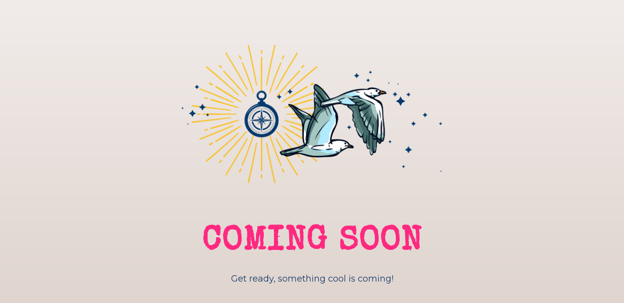

--- FILE ---
content_type: text/html; charset=UTF-8
request_url: https://www.localbrewandbrunette.co.za/george/geo-all-things-events/
body_size: 1676
content:
<!DOCTYPE html>
<html class="sp-html 
			sp-seedprod sp-h-full" dir="ltr" lang="en-US" prefix="og: https://ogp.me/ns#">
<head>
							

		


<!-- Open Graph -->
<meta property="og:url" content="https://www.localbrewandbrunette.co.za/george/geo-all-things-events/" />
<meta property="og:type" content="website" />
						
<!-- Twitter Card -->
<meta name="twitter:card" content="summary" />
						
			<meta charset="UTF-8">
<meta name="viewport" content="width=device-width, initial-scale=1.0">
<!-- Default CSS -->
<link rel='stylesheet' id='seedprod-css-css'  href='https://www.localbrewandbrunette.co.za/wp-content/plugins/coming-soon/public/css/tailwind.min.css?ver=6.18.12' type='text/css' media='all' /> <link rel='stylesheet' id='seedprod-fontawesome-css'  href='https://www.localbrewandbrunette.co.za/wp-content/plugins/coming-soon/public/fontawesome/css/all.min.css?ver=6.18.12' type='text/css' media='all' /> 
	
	
	
	
	

	
	<!-- Google Font -->
<link rel="stylesheet" href="https://fonts.googleapis.com/css?family=Special+Elite|Montserrat&#038;display=swap"> 

	
<!-- Global Styles -->
<style>
	#sp-page{color:#272727} #sp-page .sp-header-tag-h1,#sp-page .sp-header-tag-h2,#sp-page .sp-header-tag-h3,#sp-page .sp-header-tag-h4,#sp-page .sp-header-tag-h5,#sp-page .sp-header-tag-h6{color:#000000}#sp-page h1,#sp-page h2,#sp-page h3,#sp-page h4,#sp-page h5,#sp-page h6{color:#000000; font-family:'Helvetica Neue', Arial, sans-serif;font-weight:400;font-style:normal} #sp-page a{color:#FF0000} #sp-page a:hover{color:#cc0000}#sp-page .btn{background-color:#000000}body{background-color:#FFFFFF !important; background-image:linear-gradient(180deg, #F1ECEA 0%, #DDD1CA 100%);}
	
	
	@media only screen and (max-width: 480px) {
					 #sp-pnznoi {height:40px !important;} #sp-y6sxfg {text-align:center !important;} #sp-txp8zd {height:40px !important;} .sp-headline-block-stoumg,   #sp-stoumg,   #stoumg {text-align:center !important;} .sp-text-wrapper-k87efy,   #sp-k87efy,   #k87efy {text-align:left !important;} #sp-tlc6v6 {height:40px !important;}		
			}

	@media only screen and (min-width: 481px) and (max-width: 1024px) {
					 #sp-pnznoi {height:10px !important;} #sp-y6sxfg {text-align:center !important;} #sp-txp8zd {height:10px !important;} .sp-headline-block-stoumg,   #sp-stoumg,   #stoumg {text-align:center !important;} .sp-text-wrapper-k87efy,   #sp-k87efy,   #k87efy {text-align:left !important;} #sp-tlc6v6 {height:10px !important;}		
			}

	@media only screen and (min-width: 1024px) {
			}

	

	</style>

<!-- JS -->
<script>
</script>
	
	
	
		<script src="https://www.localbrewandbrunette.co.za/wp-content/plugins/coming-soon/public/js/sp-scripts.min.js" defer></script> 		
	
	
	
	


	<script src="https://www.localbrewandbrunette.co.za/wp-includes/js/jquery/jquery.min.js"></script>
	</head>
<body class="spBgcover sp-h-full sp-antialiased sp-bg-slideshow">
	
			<div id="sp-page" class="spBgcover sp-content-1" style="background-color: rgb(255, 255, 255); background-image: linear-gradient(rgb(241, 236, 234) 0%, rgb(221, 209, 202) 100%); font-family: 'Helvetica Neue', Arial, sans-serif; font-weight: 400;"><section id="sp-ks8a8s"      class="sp-el-section " style="width: 600px; max-width: 100%; padding: 10px;"><div id="sp-vw3kvy"      class="sp-el-row sp-w-full  sp-m-auto sm:sp-flex sp-justify-between" style="padding: 0px;"><div id="sp-m8h01e"      class="sp-el-col  sp-w-full " style="width: calc(100% + 0px);"><div id="sp-pnznoi"   class="sp-spacer" style="height: 60px;"></div><figure id="sp-y6sxfg"   class="sp-image-wrapper sp-el-block" style="margin: 0px; text-align: center;"><div><span><picture data-dynamic-tag="" data-image-src="wpmedia" class="sp-image-block-y6sxfg custom-preview-class" style="width: 1000px;">
<source type="image/webp" srcset="https://www.localbrewandbrunette.co.za/wp-content/uploads/2022/04/main-logo-feb23-150x150.png.webp 150w, https://www.localbrewandbrunette.co.za/wp-content/uploads/2022/04/main-logo-feb23-300x160.png.webp 300w, https://www.localbrewandbrunette.co.za/wp-content/uploads/2022/04/main-logo-feb23-1024x546.png.webp 800w, https://www.localbrewandbrunette.co.za/wp-content/uploads/2022/04/main-logo-feb23.png.webp 1117w"/>
<img src="https://www.localbrewandbrunette.co.za/wp-content/uploads/2022/04/main-logo-feb23.png" alt="" width="1117" height="596" data-dynamic-tag="" data-image-src="wpmedia" srcset="https://www.localbrewandbrunette.co.za/wp-content/uploads/2022/04/main-logo-feb23-150x150.png 150w, https://www.localbrewandbrunette.co.za/wp-content/uploads/2022/04/main-logo-feb23-300x160.png 300w, https://www.localbrewandbrunette.co.za/wp-content/uploads/2022/04/main-logo-feb23-1024x546.png 800w, https://www.localbrewandbrunette.co.za/wp-content/uploads/2022/04/main-logo-feb23.png 1117w"/>
</picture>
</span></div><div id="sp-image-dynamic-tags-js-y6sxfg"><script>jQuery(function() { image_dynamic_tags('y6sxfg' );});</script></div></figure><div id="sp-txp8zd"   class="sp-spacer" style="height: 60px;"></div><span href="" target="" rel="" class="sp-header-block-link" style="text-decoration: none;"><h1 id="sp-stoumg"      class="sp-css-target sp-el-block sp-headline-block-stoumg sp-type-header" style="font-size: 68px; font-weight: bold; font-family: 'Special Elite'; letter-spacing: 2px; color: rgb(255, 41, 128); text-align: center; margin: 0px;">COMING SOON</h1></span><div id="sp-k87efy"      class="sp-css-target sp-text-wrapper sp-el-block sp-text-block-style sp-text-wrapper-k87efy" style="letter-spacing: 0px; font-size: 18px; font-family: Montserrat; color: rgb(22, 58, 107); margin: 0px; text-align: center;"><p>Get ready, something cool is coming!</p></div></div></div></section><section id="sp-tdjxp4"      class="sp-el-section  spBgfullbottom" style="background-image: linear-gradient(0deg, rgba(0, 0, 0, 0), rgba(0, 0, 0, 0)), url('https://www.localbrewandbrunette.co.za/wp-content/uploads/2022/07/wave-bg.svg'); width: 100%; max-width: 100%;"><div id="sp-xpi8ux"      class="sp-el-row sp-w-full  sp-m-auto sm:sp-flex sp-justify-between"><div id="sp-i5az0x"      class="sp-el-col  sp-w-full" style="width: calc(100% + 0px);"><div id="sp-tlc6v6"   class="sp-spacer" style="height: 358px;"></div></div></div></section></div>


<div class="tv">
	<div class="screen mute" id="tv"></div>
</div>

	
<script>
	var sp_is_mobile = false;	
</script>

		</body>

</html>

	

--- FILE ---
content_type: image/svg+xml
request_url: https://www.localbrewandbrunette.co.za/wp-content/uploads/2022/07/wave-bg.svg
body_size: 82602
content:
<svg xmlns="http://www.w3.org/2000/svg" xmlns:xlink="http://www.w3.org/1999/xlink" id="Layer_1" x="0px" y="0px" viewBox="0 0 2082.7 386.8" style="enable-background:new 0 0 2082.7 386.8;" xml:space="preserve"><style type="text/css">	.st0{fill:#FFFFFF;}</style><path class="st0" d="M276.8,284.6c-1.8,0-3.3,1.5-3.3,3.3c0,1.8,1.5,3.3,3.3,3.3c1.8,0,3.3-1.5,3.3-3.3 C280.1,286,278.6,284.6,276.8,284.6z M276.8,289.2c-0.7,0-1.3-0.6-1.3-1.3c0-0.7,0.6-1.3,1.3-1.3c0.7,0,1.3,0.6,1.3,1.3 C278.1,288.6,277.5,289.2,276.8,289.2z M775.4,136.6c-1.9,0-3.4,1.5-3.4,3.4c0,1.9,1.5,3.4,3.4,3.4s3.4-1.5,3.4-3.4 C778.8,138.2,777.3,136.6,775.4,136.6z M775.4,141.5c-0.8,0-1.4-0.6-1.4-1.4c0-0.8,0.6-1.4,1.4-1.4c0.8,0,1.4,0.6,1.4,1.4 C776.8,140.8,776.2,141.5,775.4,141.5z M703.8,157.7c2.2,0,4-1.8,4-4c0-2.2-1.8-4-4-4s-4,1.8-4,4 C699.7,155.9,701.6,157.7,703.8,157.7z M703.8,151.7c1.1,0,2,0.9,2,2c0,1.1-0.9,2-2,2s-2-0.9-2-2 C701.8,152.6,702.7,151.7,703.8,151.7z M939.9,208.3c1.9,0,3.4-1.5,3.4-3.4c0-1.9-1.5-3.4-3.4-3.4c-1.9,0-3.4,1.5-3.4,3.4 C936.5,206.8,938,208.3,939.9,208.3z M939.9,203.6c0.8,0,1.4,0.6,1.4,1.4c0,0.8-0.6,1.4-1.4,1.4c-0.8,0-1.4-0.6-1.4-1.4 C938.5,204.2,939.1,203.6,939.9,203.6z M373.5,168.5c1.9,0,3.4-1.5,3.4-3.4c0-1.9-1.5-3.4-3.4-3.4c-1.9,0-3.4,1.5-3.4,3.4 C370,167,371.6,168.5,373.5,168.5z M373.5,163.7c0.8,0,1.4,0.6,1.4,1.4c0,0.8-0.6,1.4-1.4,1.4s-1.4-0.6-1.4-1.4 C372,164.3,372.7,163.7,373.5,163.7z M322.5,244c1.8,0,3.3-1.5,3.3-3.3c0-1.8-1.5-3.3-3.3-3.3c-1.8,0-3.3,1.5-3.3,3.3 C319.2,242.6,320.7,244,322.5,244z M322.5,239.5c0.7,0,1.3,0.6,1.3,1.3c0,0.7-0.6,1.3-1.3,1.3s-1.3-0.6-1.3-1.3 C321.2,240.1,321.8,239.5,322.5,239.5z M428.3,136.6c-1.9,0-3.4,1.5-3.4,3.4c0,1.9,1.5,3.4,3.4,3.4c1.9,0,3.4-1.5,3.4-3.4 C431.7,138.2,430.2,136.6,428.3,136.6z M428.3,141.5c-0.8,0-1.4-0.6-1.4-1.4c0-0.8,0.6-1.4,1.4-1.4s1.4,0.6,1.4,1.4 C429.7,140.8,429.1,141.5,428.3,141.5z M67.4,215.6c1.9,0,3.5-1.6,3.5-3.5c0-1.9-1.6-3.5-3.5-3.5c-1.9,0-3.5,1.6-3.5,3.5 C63.9,214,65.5,215.6,67.4,215.6z M67.4,210.6c0.8,0,1.5,0.7,1.5,1.5c0,0.8-0.7,1.5-1.5,1.5s-1.5-0.7-1.5-1.5 C65.9,211.3,66.6,210.6,67.4,210.6z M687.1,199c1.9,0,3.4-1.5,3.4-3.4c0-1.9-1.5-3.4-3.4-3.4c-1.9,0-3.4,1.5-3.4,3.4 C683.7,197.5,685.2,199,687.1,199z M687.1,194.2c0.8,0,1.4,0.6,1.4,1.4c0,0.8-0.6,1.4-1.4,1.4c-0.8,0-1.4-0.6-1.4-1.4 C685.7,194.9,686.3,194.2,687.1,194.2z M373.5,366.5c1.9,0,3.4-1.5,3.4-3.4c0-1.9-1.5-3.4-3.4-3.4c-1.9,0-3.4,1.5-3.4,3.4 C370,364.9,371.6,366.5,373.5,366.5z M373.5,361.6c0.8,0,1.4,0.6,1.4,1.4c0,0.8-0.6,1.4-1.4,1.4s-1.4-0.6-1.4-1.4 C372,362.3,372.7,361.6,373.5,361.6z M291.9,284.6c-2.2,0-4,1.8-4,4c0,2.2,1.8,4,4,4c2.2,0,4-1.8,4-4 C295.9,286.4,294.1,284.6,291.9,284.6z M291.9,290.6c-1.1,0-2-0.9-2-2c0-1.1,0.9-2,2-2c1.1,0,2,0.9,2,2 C293.9,289.7,293,290.6,291.9,290.6z M356.7,355.6c2.2,0,4-1.8,4-4c0-2.2-1.8-4-4-4c-2.2,0-4,1.8-4,4 C352.6,353.8,354.4,355.6,356.7,355.6z M356.7,349.6c1.1,0,2,0.9,2,2c0,1.1-0.9,2-2,2s-2-0.9-2-2 C354.6,350.5,355.5,349.6,356.7,349.6z M445.1,215.1c-1.7,0-3.1,1.4-3.1,3.1c0,1.7,1.4,3.1,3.1,3.1c1.7,0,3.1-1.4,3.1-3.1 C448.2,216.4,446.8,215.1,445.1,215.1z M445.1,219.2c-0.6,0-1.1-0.5-1.1-1.1c0-0.6,0.5-1.1,1.1-1.1c0.6,0,1.1,0.5,1.1,1.1 C446.2,218.7,445.7,219.2,445.1,219.2z M221.2,143.8c0-2.6-2.1-4.7-4.7-4.7c-2.6,0-4.7,2.1-4.7,4.7c0,2.6,2.1,4.7,4.7,4.7 C219.1,148.5,221.2,146.4,221.2,143.8z M213.9,143.8c0-1.5,1.2-2.7,2.7-2.7c1.5,0,2.7,1.2,2.7,2.7c0,1.5-1.2,2.7-2.7,2.7 C215.1,146.5,213.9,145.3,213.9,143.8z M329.6,184.3c-2.6,0-4.6,2.1-4.6,4.6c0,2.6,2.1,4.6,4.6,4.6c2.6,0,4.6-2.1,4.6-4.6 C334.2,186.3,332.2,184.3,329.6,184.3z M329.6,191.5c-1.4,0-2.6-1.2-2.6-2.6c0-1.4,1.2-2.6,2.6-2.6s2.6,1.2,2.6,2.6 C332.2,190.3,331.1,191.5,329.6,191.5z M222.2,159.4c0-1.9-1.6-3.5-3.5-3.5c-1.9,0-3.5,1.6-3.5,3.5c0,1.9,1.6,3.5,3.5,3.5 C220.6,163,222.2,161.4,222.2,159.4z M217.2,159.4c0-0.8,0.7-1.5,1.5-1.5c0.8,0,1.5,0.7,1.5,1.5c0,0.8-0.7,1.5-1.5,1.5 C217.8,161,217.2,160.3,217.2,159.4z M424.5,210.1c-1.9,0-3.5,1.6-3.5,3.5c0,1.9,1.6,3.5,3.5,3.5c1.9,0,3.5-1.6,3.5-3.5 C427.9,211.6,426.4,210.1,424.5,210.1z M424.5,215c-0.8,0-1.5-0.7-1.5-1.5s0.7-1.5,1.5-1.5c0.8,0,1.5,0.7,1.5,1.5 S425.3,215,424.5,215z M411.8,209.1c-1.7,0-3,1.4-3,3s1.4,3,3,3c1.7,0,3-1.4,3-3S413.5,209.1,411.8,209.1z M411.8,213.1 c-0.6,0-1-0.5-1-1c0-0.6,0.5-1,1-1c0.6,0,1,0.5,1,1C412.9,212.7,412.4,213.1,411.8,213.1z M291.9,94.7c2.2,0,4-1.8,4-4 c0-2.2-1.8-4-4-4c-2.2,0-4,1.8-4,4C287.9,92.9,289.7,94.7,291.9,94.7z M291.9,88.6c1.1,0,2,0.9,2,2c0,1.1-0.9,2-2,2 c-1.1,0-2-0.9-2-2C289.9,89.5,290.8,88.6,291.9,88.6z M340,199c1.9,0,3.4-1.5,3.4-3.4c0-1.9-1.5-3.4-3.4-3.4c-1.9,0-3.4,1.5-3.4,3.4 C336.6,197.5,338.1,199,340,199z M340,194.2c0.8,0,1.4,0.6,1.4,1.4c0,0.8-0.6,1.4-1.4,1.4c-0.8,0-1.4-0.6-1.4-1.4 C338.6,194.9,339.2,194.2,340,194.2z M676.7,184.3c-2.6,0-4.6,2.1-4.6,4.6c0,2.6,2.1,4.6,4.6,4.6c2.6,0,4.6-2.1,4.6-4.6 C681.4,186.3,679.3,184.3,676.7,184.3z M676.7,191.5c-1.4,0-2.6-1.2-2.6-2.6c0-1.4,1.2-2.6,2.6-2.6s2.6,1.2,2.6,2.6 C679.4,190.3,678.2,191.5,676.7,191.5z M928.2,208.6c1.7,0,3.1-1.4,3.1-3.1s-1.4-3.1-3.1-3.1s-3.1,1.4-3.1,3.1 S926.5,208.6,928.2,208.6z M928.2,204.4c0.6,0,1.1,0.5,1.1,1.1c0,0.6-0.5,1.1-1.1,1.1c-0.6,0-1.1-0.5-1.1-1.1 C927.1,204.9,927.6,204.4,928.2,204.4z M356.7,157.7c2.2,0,4-1.8,4-4c0-2.2-1.8-4-4-4c-2.2,0-4,1.8-4,4 C352.6,155.9,354.4,157.7,356.7,157.7z M356.7,151.7c1.1,0,2,0.9,2,2c0,1.1-0.9,2-2,2s-2-0.9-2-2 C354.6,152.6,355.5,151.7,356.7,151.7z M242.7,122.3c1.8,0,3.3-1.5,3.3-3.3c0-1.8-1.5-3.3-3.3-3.3c-1.8,0-3.3,1.5-3.3,3.3 C239.4,120.8,240.9,122.3,242.7,122.3z M242.7,117.7c0.7,0,1.3,0.6,1.3,1.3c0,0.7-0.6,1.3-1.3,1.3c-0.7,0-1.3-0.6-1.3-1.3 C241.4,118.3,242,117.7,242.7,117.7z M98,221.2c1.7,0,3.1-1.4,3.1-3.1c0-1.7-1.4-3.1-3.1-3.1c-1.7,0-3.1,1.4-3.1,3.1 C94.9,219.8,96.3,221.2,98,221.2z M98,217.1c0.6,0,1.1,0.5,1.1,1.1c0,0.6-0.5,1.1-1.1,1.1c-0.6,0-1.1-0.5-1.1-1.1 C96.9,217.6,97.4,217.1,98,217.1z M923.6,233.5c2.1,0,3.7-1.7,3.7-3.7c0-2.1-1.7-3.7-3.7-3.7s-3.7,1.7-3.7,3.7 C919.8,231.8,921.5,233.5,923.6,233.5z M923.6,228c1,0,1.7,0.8,1.7,1.7c0,1-0.8,1.7-1.7,1.7c-1,0-1.7-0.8-1.7-1.7 C921.9,228.8,922.6,228,923.6,228z M276.8,86.6c-1.8,0-3.3,1.5-3.3,3.3c0,1.8,1.5,3.3,3.3,3.3c1.8,0,3.3-1.5,3.3-3.3 C280.1,88.1,278.6,86.6,276.8,86.6z M276.8,91.2c-0.7,0-1.3-0.6-1.3-1.3c0-0.7,0.6-1.3,1.3-1.3c0.7,0,1.3,0.6,1.3,1.3 C278.1,90.6,277.5,91.2,276.8,91.2z M234.5,135.4c1.8,0,3.3-1.5,3.3-3.3c0-1.8-1.5-3.3-3.3-3.3c-1.8,0-3.3,1.5-3.3,3.3 C231.2,133.9,232.7,135.4,234.5,135.4z M234.5,130.8c0.7,0,1.3,0.6,1.3,1.3c0,0.7-0.6,1.3-1.3,1.3c-0.7,0-1.3-0.6-1.3-1.3 C233.2,131.3,233.8,130.8,234.5,130.8z M720.6,168.5c1.9,0,3.4-1.5,3.4-3.4c0-1.9-1.5-3.4-3.4-3.4c-1.9,0-3.4,1.5-3.4,3.4 C717.2,167,718.7,168.5,720.6,168.5z M720.6,163.7c0.8,0,1.4,0.6,1.4,1.4c0,0.8-0.6,1.4-1.4,1.4c-0.8,0-1.4-0.6-1.4-1.4 C719.2,164.3,719.8,163.7,720.6,163.7z M13.6,153.7c0-2.2-1.8-4-4-4s-4,1.8-4,4c0,2.2,1.8,4,4,4S13.6,155.9,13.6,153.7z M7.5,153.7 c0-1.1,0.9-2,2-2c1.1,0,2,0.9,2,2c0,1.1-0.9,2-2,2C8.4,155.7,7.5,154.8,7.5,153.7z M1028.5,386.8c0-2.6-2.1-4.6-4.6-4.6 c-2.6,0-4.6,2.1-4.6,4.6 M1021.2,386.8c0-1.4,1.2-2.6,2.6-2.6c1.4,0,2.6,1.2,2.6,2.6 M460.5,203c2.1,0,3.8-1.7,3.8-3.8 c0-2.1-1.7-3.8-3.8-3.8c-2.1,0-3.8,1.7-3.8,3.8C456.7,201.3,458.4,203,460.5,203z M460.5,197.4c1,0,1.8,0.8,1.8,1.8 s-0.8,1.8-1.8,1.8c-1,0-1.8-0.8-1.8-1.8S459.5,197.4,460.5,197.4z M107,67.2c2.5,0,4.5-2,4.5-4.5c0-2.5-2-4.5-4.5-4.5 c-2.5,0-4.5,2-4.5,4.5C102.5,65.2,104.5,67.2,107,67.2z M107,60.2c1.4,0,2.5,1.1,2.5,2.5c0,1.4-1.1,2.5-2.5,2.5 c-1.4,0-2.5-1.1-2.5-2.5C104.5,61.3,105.6,60.2,107,60.2z M639,86.6c-2.2,0-4,1.8-4,4c0,2.2,1.8,4,4,4c2.2,0,4-1.8,4-4 C643,88.4,641.2,86.6,639,86.6z M639,92.7c-1.1,0-2-0.9-2-2c0-1.1,0.9-2,2-2c1.1,0,2,0.9,2,2C641,91.8,640.1,92.7,639,92.7z  M623.9,86.6c-1.8,0-3.3,1.5-3.3,3.3c0,1.8,1.5,3.3,3.3,3.3c1.8,0,3.3-1.5,3.3-3.3C627.2,88.1,625.8,86.6,623.9,86.6z M623.9,91.2 c-0.7,0-1.3-0.6-1.3-1.3c0-0.7,0.6-1.3,1.3-1.3c0.7,0,1.3,0.6,1.3,1.3C625.2,90.6,624.6,91.2,623.9,91.2z M20,193.6c0-1.7-1.4-3-3-3 s-3,1.4-3,3c0,1.7,1.4,3,3,3S20,195.3,20,193.6z M16,193.6c0-0.6,0.5-1,1-1c0.6,0,1,0.5,1,1c0,0.6-0.5,1-1,1 C16.4,194.7,16,194.2,16,193.6z M428.3,341.4c1.9,0,3.4-1.5,3.4-3.4c0-1.9-1.5-3.4-3.4-3.4c-1.9,0-3.4,1.5-3.4,3.4 C424.8,339.9,426.4,341.4,428.3,341.4z M428.3,336.5c0.8,0,1.4,0.6,1.4,1.4c0,0.8-0.6,1.4-1.4,1.4s-1.4-0.6-1.4-1.4 C426.8,337.2,427.5,336.5,428.3,336.5z M26.4,366.5c1.9,0,3.4-1.5,3.4-3.4c0-1.9-1.5-3.4-3.4-3.4c-1.9,0-3.4,1.5-3.4,3.4 C22.9,364.9,24.5,366.5,26.4,366.5z M26.4,361.6c0.8,0,1.4,0.6,1.4,1.4c0,0.8-0.6,1.4-1.4,1.4c-0.8,0-1.4-0.6-1.4-1.4 C24.9,362.3,25.6,361.6,26.4,361.6z M52.5,65.9c2.1,0,3.8-1.7,3.8-3.8c0-2.1-1.7-3.8-3.8-3.8s-3.8,1.7-3.8,3.8 C48.8,64.2,50.5,65.9,52.5,65.9z M52.5,60.3c1,0,1.8,0.8,1.8,1.8c0,1-0.8,1.8-1.8,1.8s-1.8-0.8-1.8-1.8 C50.8,61.1,51.6,60.3,52.5,60.3z M1016.7,244c1.8,0,3.3-1.5,3.3-3.3c0-1.8-1.5-3.3-3.3-3.3s-3.3,1.5-3.3,3.3 C1013.4,242.6,1014.9,244,1016.7,244z M1016.7,239.5c0.7,0,1.3,0.6,1.3,1.3c0,0.7-0.6,1.3-1.3,1.3c-0.7,0-1.3-0.6-1.3-1.3 C1015.4,240.1,1016,239.5,1016.7,239.5z M589.8,115.7c-1.8,0-3.3,1.5-3.3,3.3c0,1.8,1.5,3.3,3.3,3.3s3.3-1.5,3.3-3.3 C593.1,117.2,591.7,115.7,589.8,115.7z M589.8,120.3c-0.7,0-1.3-0.6-1.3-1.3c0-0.7,0.6-1.3,1.3-1.3s1.3,0.6,1.3,1.3 C591.1,119.7,590.6,120.3,589.8,120.3z M775.4,341.4c1.9,0,3.4-1.5,3.4-3.4c0-1.9-1.5-3.4-3.4-3.4s-3.4,1.5-3.4,3.4 C771.9,339.9,773.5,341.4,775.4,341.4z M775.4,336.5c0.8,0,1.4,0.6,1.4,1.4c0,0.8-0.6,1.4-1.4,1.4c-0.8,0-1.4-0.6-1.4-1.4 C773.9,337.2,774.6,336.5,775.4,336.5z M449.6,386.8c-8.7-2.2-17.3-3.5-25.5-2.5c-3.9,0.5-7.9,1.4-12,2.5 M421.2,386.8 c1-0.2,2.1-0.3,3.1-0.5c5-0.6,10.2-0.4,15.5,0.5 M475.6,206.6c1.7,0,3.1-1.4,3.1-3.1c0-1.7-1.4-3.1-3.1-3.1c-1.7,0-3.1,1.4-3.1,3.1 C472.5,205.2,473.9,206.6,475.6,206.6z M475.6,202.5c0.6,0,1.1,0.5,1.1,1.1c0,0.6-0.5,1.1-1.1,1.1c-0.6,0-1.1-0.5-1.1-1.1 C474.5,202.9,475,202.5,475.6,202.5z M928.7,326.7c-1.8,0-3.3,1.5-3.3,3.3c0,1.8,1.5,3.3,3.3,3.3c1.8,0,3.3-1.5,3.3-3.3 C932,328.2,930.5,326.7,928.7,326.7z M928.7,331.3c-0.7,0-1.3-0.6-1.3-1.3c0-0.7,0.6-1.3,1.3-1.3c0.7,0,1.3,0.6,1.3,1.3 C930,330.7,929.4,331.3,928.7,331.3z M128.4,206.6c1.7,0,3.1-1.4,3.1-3.1c0-1.7-1.4-3.1-3.1-3.1c-1.7,0-3.1,1.4-3.1,3.1 C125.4,205.2,126.7,206.6,128.4,206.6z M128.4,202.5c0.6,0,1.1,0.5,1.1,1.1c0,0.6-0.5,1.1-1.1,1.1c-0.6,0-1.1-0.5-1.1-1.1 C127.4,202.9,127.9,202.5,128.4,202.5z M937,313.7c-1.8,0-3.3,1.5-3.3,3.3c0,1.8,1.5,3.3,3.3,3.3c1.8,0,3.3-1.5,3.3-3.3 C940.3,315.1,938.8,313.7,937,313.7z M937,318.3c-0.7,0-1.3-0.6-1.3-1.3s0.6-1.3,1.3-1.3c0.7,0,1.3,0.6,1.3,1.3 S937.7,318.3,937,318.3z M971,284.6c-1.8,0-3.3,1.5-3.3,3.3c0,1.8,1.5,3.3,3.3,3.3s3.3-1.5,3.3-3.3C974.3,286,972.9,284.6,971,284.6 z M971,289.2c-0.7,0-1.3-0.6-1.3-1.3c0-0.7,0.6-1.3,1.3-1.3s1.3,0.6,1.3,1.3C972.3,288.6,971.8,289.2,971,289.2z M1034.2,192.2 c-1.9,0-3.4,1.5-3.4,3.4c0,1.9,1.5,3.4,3.4,3.4c1.9,0,3.4-1.5,3.4-3.4C1037.6,193.8,1036.1,192.2,1034.2,192.2z M1034.2,197 c-0.8,0-1.4-0.6-1.4-1.4c0-0.8,0.6-1.4,1.4-1.4s1.4,0.6,1.4,1.4C1035.6,196.4,1035,197,1034.2,197z M113.4,203 c2.1,0,3.8-1.7,3.8-3.8c0-2.1-1.7-3.8-3.8-3.8s-3.8,1.7-3.8,3.8C109.6,201.3,111.3,203,113.4,203z M113.4,197.4c1,0,1.8,0.8,1.8,1.8 s-0.8,1.8-1.8,1.8c-1,0-1.8-0.8-1.8-1.8S112.4,197.4,113.4,197.4z M565.8,155.9c-1.9,0-3.5,1.6-3.5,3.5c0,1.9,1.6,3.5,3.5,3.5 c1.9,0,3.5-1.6,3.5-3.5C569.3,157.5,567.8,155.9,565.8,155.9z M565.8,161c-0.8,0-1.5-0.7-1.5-1.5c0-0.8,0.7-1.5,1.5-1.5 c0.8,0,1.5,0.7,1.5,1.5C567.3,160.3,566.7,161,565.8,161z M581.6,128.8c-1.8,0-3.3,1.5-3.3,3.3c0,1.8,1.5,3.3,3.3,3.3 s3.3-1.5,3.3-3.3C584.9,130.2,583.4,128.8,581.6,128.8z M581.6,133.4c-0.7,0-1.3-0.6-1.3-1.3c0-0.7,0.6-1.3,1.3-1.3 c0.7,0,1.3,0.6,1.3,1.3C582.9,132.8,582.3,133.4,581.6,133.4z M81.1,143.5c1.9,0,3.4-1.5,3.4-3.4c0-1.9-1.5-3.4-3.4-3.4 c-1.9,0-3.4,1.5-3.4,3.4C77.7,141.9,79.3,143.5,81.1,143.5z M81.1,138.6c0.8,0,1.4,0.6,1.4,1.4c0,0.8-0.6,1.4-1.4,1.4 c-0.8,0-1.4-0.6-1.4-1.4C79.7,139.3,80.4,138.6,81.1,138.6z M568.3,143.8c0-2.6-2.1-4.7-4.7-4.7c-2.6,0-4.7,2.1-4.7,4.7 c0,2.6,2.1,4.7,4.7,4.7C566.2,148.5,568.3,146.4,568.3,143.8z M561,143.8c0-1.5,1.2-2.7,2.7-2.7s2.7,1.2,2.7,2.7 c0,1.5-1.2,2.7-2.7,2.7S561,145.3,561,143.8z M912.9,353.8c-1.9,0-3.5,1.6-3.5,3.5c0,1.9,1.6,3.5,3.5,3.5c1.9,0,3.5-1.6,3.5-3.5 C916.5,355.4,914.9,353.8,912.9,353.8z M912.9,358.9c-0.8,0-1.5-0.7-1.5-1.5c0-0.8,0.7-1.5,1.5-1.5c0.8,0,1.5,0.7,1.5,1.5 C914.5,358.2,913.8,358.9,912.9,358.9z M915.4,341.7c0-2.6-2.1-4.7-4.7-4.7s-4.7,2.1-4.7,4.7c0,2.6,2.1,4.7,4.7,4.7 S915.4,344.3,915.4,341.7z M908.1,341.7c0-1.5,1.2-2.7,2.7-2.7c1.5,0,2.7,1.2,2.7,2.7c0,1.5-1.2,2.7-2.7,2.7 C909.3,344.4,908.1,343.2,908.1,341.7z M369.4,29.5c0.7,0.5,1.6,0.8,2.4,0.8c0.2,0,0.5,0,0.7-0.1c1.1-0.2,2.1-0.8,2.7-1.7 c0.7-0.9,0.9-2,0.7-3.2c-0.2-1.1-0.8-2.1-1.7-2.7c-0.9-0.7-2-0.9-3.2-0.7c-1.1,0.2-2.1,0.8-2.7,1.7c-0.7,0.9-0.9,2-0.7,3.2 C367.9,27.9,368.5,28.9,369.4,29.5z M370.1,24.8c0.3-0.5,0.9-0.8,1.4-0.9c0.1,0,0.2,0,0.4,0c0.5,0,0.9,0.1,1.3,0.4 c0.5,0.3,0.8,0.9,0.9,1.4c0.1,0.6,0,1.2-0.4,1.7c-0.3,0.5-0.9,0.8-1.4,0.9c-0.6,0.1-1.2,0-1.7-0.4c-0.5-0.3-0.8-0.9-0.9-1.4 C369.6,25.9,369.7,25.3,370.1,24.8z M781.3,26.3c1.7,0,3.1-1.4,3.1-3.1c0-1.7-1.4-3.1-3.1-3.1c-1.7,0-3.1,1.4-3.1,3.1 C778.3,24.9,779.6,26.3,781.3,26.3z M781.3,22.2c0.6,0,1.1,0.5,1.1,1.1c0,0.6-0.5,1.1-1.1,1.1c-0.6,0-1.1-0.5-1.1-1.1 C780.3,22.6,780.8,22.2,781.3,22.2z M766.7,42.7c1.7,0,3.1-1.4,3.1-3.1c0-1.7-1.4-3.1-3.1-3.1c-1.7,0-3.1,1.4-3.1,3.1 C763.6,41.3,765,42.7,766.7,42.7z M766.7,38.5c0.6,0,1.1,0.5,1.1,1.1c0,0.6-0.5,1.1-1.1,1.1c-0.6,0-1.1-0.5-1.1-1.1 C765.6,39,766.1,38.5,766.7,38.5z M948.7,50.3c1.9,0,3.4-1.5,3.4-3.4c0-1.9-1.5-3.4-3.4-3.4c-1.9,0-3.4,1.5-3.4,3.4 C945.3,48.8,946.8,50.3,948.7,50.3z M948.7,45.6c0.8,0,1.4,0.6,1.4,1.4s-0.6,1.4-1.4,1.4c-0.8,0-1.4-0.6-1.4-1.4 S947.9,45.6,948.7,45.6z M106.1,76c0,1.9,1.5,3.4,3.4,3.4c1.9,0,3.4-1.5,3.4-3.4c0-1.9-1.5-3.4-3.4-3.4 C107.6,72.6,106.1,74.1,106.1,76z M110.8,76c0,0.8-0.6,1.4-1.4,1.4c-0.8,0-1.4-0.6-1.4-1.4c0-0.8,0.6-1.4,1.4-1.4 C110.2,74.6,110.8,75.2,110.8,76z M704.6,53.7c0,2.5,2,4.5,4.5,4.5s4.5-2,4.5-4.5c0-2.5-2-4.5-4.5-4.5S704.6,51.2,704.6,53.7z  M709.1,51.2c1.4,0,2.5,1.1,2.5,2.5s-1.1,2.5-2.5,2.5s-2.5-1.1-2.5-2.5S707.8,51.2,709.1,51.2z M743.7,54.1c2.1,0,3.8-1.7,3.8-3.8 c0-2.1-1.7-3.8-3.8-3.8c-2.1,0-3.8,1.7-3.8,3.8C739.9,52.4,741.6,54.1,743.7,54.1z M743.7,48.6c1,0,1.8,0.8,1.8,1.8 c0,1-0.8,1.8-1.8,1.8c-1,0-1.8-0.8-1.8-1.8C741.9,49.4,742.7,48.6,743.7,48.6z M1006.2,17.6c1.9,0,3.4-1.5,3.4-3.4 c0-1.9-1.5-3.4-3.4-3.4c-1.9,0-3.4,1.5-3.4,3.4C1002.8,16.1,1004.3,17.6,1006.2,17.6z M1006.2,12.8c0.8,0,1.4,0.6,1.4,1.4 c0,0.8-0.6,1.4-1.4,1.4c-0.8,0-1.4-0.6-1.4-1.4C1004.8,13.4,1005.4,12.8,1006.2,12.8z M1026.5,35.6c2.5,0,4.5-2,4.5-4.5 s-2-4.5-4.5-4.5c-2.5,0-4.5,2-4.5,4.5S1024,35.6,1026.5,35.6z M1026.5,28.6c1.4,0,2.5,1.1,2.5,2.5c0,1.4-1.1,2.5-2.5,2.5 c-1.4,0-2.5-1.1-2.5-2.5C1024,29.8,1025.1,28.6,1026.5,28.6z M970.7,28.2c1.8,0,3.3-1.5,3.3-3.3c0-1.8-1.5-3.3-3.3-3.3 s-3.3,1.5-3.3,3.3C967.4,26.7,968.9,28.2,970.7,28.2z M970.7,23.7c0.7,0,1.3,0.6,1.3,1.3s-0.6,1.3-1.3,1.3c-0.7,0-1.3-0.6-1.3-1.3 S970,23.7,970.7,23.7z M13.6,351.6c0-2.2-1.8-4-4-4s-4,1.8-4,4c0,2.2,1.8,4,4,4S13.6,353.8,13.6,351.6z M7.5,351.6c0-1.1,0.9-2,2-2 c1.1,0,2,0.9,2,2c0,1.1-0.9,2-2,2C8.4,353.6,7.5,352.7,7.5,351.6z M1016.7,46.1c1.8,0,3.3-1.5,3.3-3.3c0-1.8-1.5-3.3-3.3-3.3 s-3.3,1.5-3.3,3.3C1013.4,44.7,1014.9,46.1,1016.7,46.1z M1016.7,41.6c0.7,0,1.3,0.6,1.3,1.3s-0.6,1.3-1.3,1.3 c-0.7,0-1.3-0.6-1.3-1.3S1016,41.6,1016.7,41.6z M703.8,45.5c1.7,0,3.1-1.4,3.1-3.1c0-1.7-1.4-3.1-3.1-3.1s-3.1,1.4-3.1,3.1 C700.7,44.1,702.1,45.5,703.8,45.5z M703.8,41.4c0.6,0,1.1,0.5,1.1,1.1c0,0.6-0.5,1.1-1.1,1.1s-1.1-0.5-1.1-1.1 C702.7,41.8,703.2,41.4,703.8,41.4z M919.8,31.8c0,2.1,1.7,3.7,3.7,3.7s3.7-1.7,3.7-3.7c0-2.1-1.7-3.7-3.7-3.7 S919.8,29.8,919.8,31.8z M925.3,31.8c0,1-0.8,1.7-1.7,1.7c-1,0-1.7-0.8-1.7-1.7c0-1,0.8-1.7,1.7-1.7 C924.6,30.1,925.3,30.9,925.3,31.8z M540.9,59.1c1.7,0,3.1-1.4,3.1-3.1c0-1.7-1.4-3.1-3.1-3.1c-1.7,0-3.1,1.4-3.1,3.1 C537.8,57.7,539.2,59.1,540.9,59.1z M540.9,54.9c0.6,0,1.1,0.5,1.1,1.1c0,0.6-0.5,1.1-1.1,1.1c-0.6,0-1.1-0.5-1.1-1.1 C539.8,55.4,540.3,54.9,540.9,54.9z M680,43.8c1.8,0,3.3-1.5,3.3-3.3c0-1.8-1.5-3.3-3.3-3.3s-3.3,1.5-3.3,3.3 C676.7,42.3,678.2,43.8,680,43.8z M680,39.3c0.7,0,1.3,0.6,1.3,1.3s-0.6,1.3-1.3,1.3c-0.7,0-1.3-0.6-1.3-1.3S679.3,39.3,680,39.3z  M815.6,386.8c-0.9-0.3-1.7-0.6-2.6-0.9c-14.9-5-27.7-9.3-41.9-7.5c-8.6,1.1-18.5,4.3-28.2,8.4 M748.3,386.8c8-3.1,16-5.5,23.1-6.4 c12.7-1.6,24.5,1.9,37.9,6.4 M388.8,36.6c1.7,0,3.1-1.4,3.1-3.1c0-1.7-1.4-3.1-3.1-3.1s-3.1,1.4-3.1,3.1 C385.7,35.2,387.1,36.6,388.8,36.6z M388.8,32.4c0.6,0,1.1,0.5,1.1,1.1c0,0.6-0.5,1.1-1.1,1.1c-0.6,0-1.1-0.5-1.1-1.1 C387.7,32.9,388.2,32.4,388.8,32.4z M1023.8,184.3c-2.6,0-4.6,2.1-4.6,4.6c0,2.6,2.1,4.6,4.6,4.6c2.6,0,4.6-2.1,4.6-4.6 C1028.5,186.3,1026.4,184.3,1023.8,184.3z M1023.8,191.5c-1.4,0-2.6-1.2-2.6-2.6c0-1.4,1.2-2.6,2.6-2.6c1.4,0,2.6,1.2,2.6,2.6 C1026.5,190.3,1025.3,191.5,1023.8,191.5z M796.7,386.8c-8.7-2.2-17.3-3.5-25.5-2.5c-3.9,0.5-7.9,1.4-12,2.5 M768.4,386.8 c1-0.2,2.1-0.3,3.1-0.5c5-0.6,10.2-0.4,15.5,0.5 M845.3,386.8c-12.8-3.1-28.5-7.5-45.2-13.3c-23.1-7.9-46.2,0.3-71.6,13.3  M733,386.8c23.5-11.7,45.2-18.6,66.5-11.4c12.8,4.4,25.9,8.3,37.7,11.4 M807.6,203c2.1,0,3.8-1.7,3.8-3.8c0-2.1-1.7-3.8-3.8-3.8 s-3.8,1.7-3.8,3.8C803.9,201.3,805.5,203,807.6,203z M807.6,197.4c1,0,1.8,0.8,1.8,1.8s-0.8,1.8-1.8,1.8c-1,0-1.8-0.8-1.8-1.8 S806.7,197.4,807.6,197.4z M576.5,35.6c2.1,0,3.7-1.7,3.7-3.7c0-2.1-1.7-3.7-3.7-3.7c-2.1,0-3.7,1.7-3.7,3.7 C572.7,33.9,574.4,35.6,576.5,35.6z M576.5,30.1c1,0,1.7,0.8,1.7,1.7c0,1-0.8,1.7-1.7,1.7s-1.7-0.8-1.7-1.7 C574.7,30.9,575.5,30.1,576.5,30.1z M822.7,206.6c1.7,0,3.1-1.4,3.1-3.1c0-1.7-1.4-3.1-3.1-3.1c-1.7,0-3.1,1.4-3.1,3.1 C819.6,205.2,821,206.6,822.7,206.6z M822.7,202.5c0.6,0,1.1,0.5,1.1,1.1c0,0.6-0.5,1.1-1.1,1.1c-0.6,0-1.1-0.5-1.1-1.1 C821.6,202.9,822.1,202.5,822.7,202.5z M556.2,48.8c1.7,0,3.1-1.4,3.1-3.1c0-1.7-1.4-3.1-3.1-3.1c-1.7,0-3.1,1.4-3.1,3.1 C553.1,47.4,554.5,48.8,556.2,48.8z M556.2,44.7c0.6,0,1.1,0.5,1.1,1.1c0,0.6-0.5,1.1-1.1,1.1c-0.6,0-1.1-0.5-1.1-1.1 C555.1,45.1,555.6,44.7,556.2,44.7z M568.4,48.2c2.1,0,3.8-1.7,3.8-3.8s-1.7-3.8-3.8-3.8s-3.8,1.7-3.8,3.8S566.4,48.2,568.4,48.2z  M568.4,42.7c1,0,1.8,0.8,1.8,1.8c0,1-0.8,1.8-1.8,1.8c-1,0-1.8-0.8-1.8-1.8C566.7,43.5,567.5,42.7,568.4,42.7z M592.8,208.3 c1.9,0,3.4-1.5,3.4-3.4c0-1.9-1.5-3.4-3.4-3.4c-1.9,0-3.4,1.5-3.4,3.4C589.4,206.8,590.9,208.3,592.8,208.3z M592.8,203.6 c0.8,0,1.4,0.6,1.4,1.4c0,0.8-0.6,1.4-1.4,1.4c-0.8,0-1.4-0.6-1.4-1.4C591.4,204.2,592,203.6,592.8,203.6z M569.3,357.4 c0-1.9-1.6-3.5-3.5-3.5c-1.9,0-3.5,1.6-3.5,3.5c0,1.9,1.6,3.5,3.5,3.5C567.8,360.9,569.3,359.3,569.3,357.4z M564.3,357.4 c0-0.8,0.7-1.5,1.5-1.5c0.8,0,1.5,0.7,1.5,1.5c0,0.8-0.7,1.5-1.5,1.5C565,358.9,564.3,358.2,564.3,357.4z M234.5,333.3 c1.8,0,3.3-1.5,3.3-3.3c0-1.8-1.5-3.3-3.3-3.3c-1.8,0-3.3,1.5-3.3,3.3C231.2,331.8,232.7,333.3,234.5,333.3z M234.5,328.7 c0.7,0,1.3,0.6,1.3,1.3c0,0.7-0.6,1.3-1.3,1.3c-0.7,0-1.3-0.6-1.3-1.3C233.2,329.3,233.8,328.7,234.5,328.7z M242.7,320.3 c1.8,0,3.3-1.5,3.3-3.3c0-1.8-1.5-3.3-3.3-3.3c-1.8,0-3.3,1.5-3.3,3.3C239.4,318.8,240.9,320.3,242.7,320.3z M242.7,315.7 c0.7,0,1.3,0.6,1.3,1.3s-0.6,1.3-1.3,1.3c-0.7,0-1.3-0.6-1.3-1.3S242,315.7,242.7,315.7z M623.9,284.6c-1.8,0-3.3,1.5-3.3,3.3 c0,1.8,1.5,3.3,3.3,3.3c1.8,0,3.3-1.5,3.3-3.3C627.2,286,625.8,284.6,623.9,284.6z M623.9,289.2c-0.7,0-1.3-0.6-1.3-1.3 c0-0.7,0.6-1.3,1.3-1.3c0.7,0,1.3,0.6,1.3,1.3C625.2,288.6,624.6,289.2,623.9,289.2z M26.4,168.5c1.9,0,3.4-1.5,3.4-3.4 c0-1.9-1.5-3.4-3.4-3.4c-1.9,0-3.4,1.5-3.4,3.4C22.9,167,24.5,168.5,26.4,168.5z M26.4,163.7c0.8,0,1.4,0.6,1.4,1.4 c0,0.8-0.6,1.4-1.4,1.4c-0.8,0-1.4-0.6-1.4-1.4C24.9,164.3,25.6,163.7,26.4,163.7z M253.1,218.9c1.8,0,3.3-1.5,3.3-3.3 c0-1.8-1.5-3.3-3.3-3.3c-1.8,0-3.3,1.5-3.3,3.3C249.9,217.5,251.3,218.9,253.1,218.9z M253.1,214.4c0.7,0,1.3,0.6,1.3,1.3 c0,0.7-0.6,1.3-1.3,1.3c-0.7,0-1.3-0.6-1.3-1.3C251.9,215,252.5,214.4,253.1,214.4z M221.2,341.7c0-2.6-2.1-4.7-4.7-4.7 c-2.6,0-4.7,2.1-4.7,4.7c0,2.6,2.1,4.7,4.7,4.7C219.1,346.4,221.2,344.3,221.2,341.7z M213.9,341.7c0-1.5,1.2-2.7,2.7-2.7 c1.5,0,2.7,1.2,2.7,2.7c0,1.5-1.2,2.7-2.7,2.7C215.1,344.4,213.9,343.2,213.9,341.7z M639,284.6c-2.2,0-4,1.8-4,4c0,2.2,1.8,4,4,4 c2.2,0,4-1.8,4-4C643,286.4,641.2,284.6,639,284.6z M639,290.6c-1.1,0-2-0.9-2-2c0-1.1,0.9-2,2-2c1.1,0,2,0.9,2,2 C641,289.7,640.1,290.6,639,290.6z M669.6,244c1.8,0,3.3-1.5,3.3-3.3c0-1.8-1.5-3.3-3.3-3.3s-3.3,1.5-3.3,3.3 C666.3,242.6,667.8,244,669.6,244z M669.6,239.5c0.7,0,1.3,0.6,1.3,1.3c0,0.7-0.6,1.3-1.3,1.3c-0.7,0-1.3-0.6-1.3-1.3 C668.3,240.1,668.9,239.5,669.6,239.5z M222.2,357.4c0-1.9-1.6-3.5-3.5-3.5c-1.9,0-3.5,1.6-3.5,3.5c0,1.9,1.6,3.5,3.5,3.5 C220.6,360.9,222.2,359.3,222.2,357.4z M217.2,357.4c0-0.8,0.7-1.5,1.5-1.5c0.8,0,1.5,0.7,1.5,1.5c0,0.8-0.7,1.5-1.5,1.5 C217.8,358.9,217.2,358.2,217.2,357.4z M792.2,215.1c-1.7,0-3.1,1.4-3.1,3.1c0,1.7,1.4,3.1,3.1,3.1c1.7,0,3.1-1.4,3.1-3.1 C795.3,216.4,793.9,215.1,792.2,215.1z M792.2,219.2c-0.6,0-1.1-0.5-1.1-1.1c0-0.6,0.5-1.1,1.1-1.1c0.6,0,1.1,0.5,1.1,1.1 C793.3,218.7,792.8,219.2,792.2,219.2z M568.3,341.7c0-2.6-2.1-4.7-4.7-4.7c-2.6,0-4.7,2.1-4.7,4.7c0,2.6,2.1,4.7,4.7,4.7 C566.2,346.4,568.3,344.3,568.3,341.7z M561,341.7c0-1.5,1.2-2.7,2.7-2.7s2.7,1.2,2.7,2.7c0,1.5-1.2,2.7-2.7,2.7 S561,343.2,561,341.7z M891.3,42.7c0,2.5,2,4.5,4.5,4.5c2.5,0,4.5-2,4.5-4.5c0-2.5-2-4.5-4.5-4.5C893.3,38.2,891.3,40.2,891.3,42.7z  M898.3,42.7c0,1.4-1.1,2.5-2.5,2.5c-1.4,0-2.5-1.1-2.5-2.5s1.1-2.5,2.5-2.5C897.2,40.2,898.3,41.4,898.3,42.7z M711.2,190.6 c-1.7,0-3,1.4-3,3c0,1.7,1.4,3,3,3s3-1.4,3-3C714.3,192,712.9,190.6,711.2,190.6z M711.2,194.7c-0.6,0-1-0.5-1-1c0-0.6,0.5-1,1-1 s1,0.5,1,1C712.3,194.2,711.8,194.7,711.2,194.7z M140.2,83.9c0-2.1-1.7-3.7-3.7-3.7c-2.1,0-3.7,1.7-3.7,3.7c0,2.1,1.7,3.7,3.7,3.7 C138.5,87.7,140.2,86,140.2,83.9z M134.7,83.9c0-1,0.8-1.7,1.7-1.7s1.7,0.8,1.7,1.7c0,1-0.8,1.7-1.7,1.7S134.7,84.9,134.7,83.9z  M947.4,218.9c1.8,0,3.3-1.5,3.3-3.3c0-1.8-1.5-3.3-3.3-3.3s-3.3,1.5-3.3,3.3C944.1,217.5,945.6,218.9,947.4,218.9z M947.4,214.4 c0.7,0,1.3,0.6,1.3,1.3c0,0.7-0.6,1.3-1.3,1.3c-0.7,0-1.3-0.6-1.3-1.3C946.1,215,946.7,214.4,947.4,214.4z M720.6,366.5 c1.9,0,3.4-1.5,3.4-3.4c0-1.9-1.5-3.4-3.4-3.4c-1.9,0-3.4,1.5-3.4,3.4C717.2,364.9,718.7,366.5,720.6,366.5z M720.6,361.6 c0.8,0,1.4,0.6,1.4,1.4c0,0.8-0.6,1.4-1.4,1.4c-0.8,0-1.4-0.6-1.4-1.4C719.2,362.3,719.8,361.6,720.6,361.6z M703.8,355.6 c2.2,0,4-1.8,4-4c0-2.2-1.8-4-4-4s-4,1.8-4,4C699.7,353.8,701.6,355.6,703.8,355.6z M703.8,349.6c1.1,0,2,0.9,2,2c0,1.1-0.9,2-2,2 s-2-0.9-2-2C701.8,350.5,702.7,349.6,703.8,349.6z M581.6,333.3c1.8,0,3.3-1.5,3.3-3.3c0-1.8-1.5-3.3-3.3-3.3s-3.3,1.5-3.3,3.3 C578.3,331.8,579.8,333.3,581.6,333.3z M581.6,328.7c0.7,0,1.3,0.6,1.3,1.3c0,0.7-0.6,1.3-1.3,1.3c-0.7,0-1.3-0.6-1.3-1.3 C580.3,329.3,580.9,328.7,581.6,328.7z M986.1,284.6c-2.2,0-4,1.8-4,4c0,2.2,1.8,4,4,4c2.2,0,4-1.8,4-4 C990.2,286.4,988.4,284.6,986.1,284.6z M986.1,290.6c-1.1,0-2-0.9-2-2c0-1.1,0.9-2,2-2c1.1,0,2,0.9,2,2 C988.2,289.7,987.2,290.6,986.1,290.6z M589.8,320.3c1.8,0,3.3-1.5,3.3-3.3c0-1.8-1.5-3.3-3.3-3.3s-3.3,1.5-3.3,3.3 C586.5,318.8,588,320.3,589.8,320.3z M589.8,315.7c0.7,0,1.3,0.6,1.3,1.3s-0.6,1.3-1.3,1.3s-1.3-0.6-1.3-1.3 S589.1,315.7,589.8,315.7z M937,115.7c-1.8,0-3.3,1.5-3.3,3.3c0,1.8,1.5,3.3,3.3,3.3c1.8,0,3.3-1.5,3.3-3.3 C940.3,117.2,938.8,115.7,937,115.7z M937,120.3c-0.7,0-1.3-0.6-1.3-1.3c0-0.7,0.6-1.3,1.3-1.3c0.7,0,1.3,0.6,1.3,1.3 C938.3,119.7,937.7,120.3,937,120.3z M971,86.6c-1.8,0-3.3,1.5-3.3,3.3c0,1.8,1.5,3.3,3.3,3.3s3.3-1.5,3.3-3.3 C974.3,88.1,972.9,86.6,971,86.6z M971,91.2c-0.7,0-1.3-0.6-1.3-1.3c0-0.7,0.6-1.3,1.3-1.3s1.3,0.6,1.3,1.3 C972.3,90.6,971.8,91.2,971,91.2z M581.1,208.6c1.7,0,3.1-1.4,3.1-3.1s-1.4-3.1-3.1-3.1s-3.1,1.4-3.1,3.1S579.4,208.6,581.1,208.6z  M581.1,204.4c0.6,0,1.1,0.5,1.1,1.1c0,0.6-0.5,1.1-1.1,1.1c-0.6,0-1.1-0.5-1.1-1.1C580,204.9,580.5,204.4,581.1,204.4z  M928.7,128.8c-1.8,0-3.3,1.5-3.3,3.3c0,1.8,1.5,3.3,3.3,3.3c1.8,0,3.3-1.5,3.3-3.3C932,130.2,930.5,128.8,928.7,128.8z  M928.7,133.4c-0.7,0-1.3-0.6-1.3-1.3c0-0.7,0.6-1.3,1.3-1.3c0.7,0,1.3,0.6,1.3,1.3C930,132.8,929.4,133.4,928.7,133.4z  M912.9,155.9c-1.9,0-3.5,1.6-3.5,3.5c0,1.9,1.6,3.5,3.5,3.5c1.9,0,3.5-1.6,3.5-3.5C916.5,157.5,914.9,155.9,912.9,155.9z  M912.9,161c-0.8,0-1.5-0.7-1.5-1.5c0-0.8,0.7-1.5,1.5-1.5c0.8,0,1.5,0.7,1.5,1.5C914.5,160.3,913.8,161,912.9,161z M986.1,86.6 c-2.2,0-4,1.8-4,4c0,2.2,1.8,4,4,4c2.2,0,4-1.8,4-4C990.2,88.4,988.4,86.6,986.1,86.6z M986.1,92.7c-1.1,0-2-0.9-2-2 c0-1.1,0.9-2,2-2c1.1,0,2,0.9,2,2C988.2,91.8,987.2,92.7,986.1,92.7z M600.3,218.9c1.8,0,3.3-1.5,3.3-3.3c0-1.8-1.5-3.3-3.3-3.3 c-1.8,0-3.3,1.5-3.3,3.3C597,217.5,598.5,218.9,600.3,218.9z M600.3,214.4c0.7,0,1.3,0.6,1.3,1.3c0,0.7-0.6,1.3-1.3,1.3 c-0.7,0-1.3-0.6-1.3-1.3C599,215,599.6,214.4,600.3,214.4z M915.4,143.8c0-2.6-2.1-4.7-4.7-4.7s-4.7,2.1-4.7,4.7 c0,2.6,2.1,4.7,4.7,4.7S915.4,146.4,915.4,143.8z M908.1,143.8c0-1.5,1.2-2.7,2.7-2.7c1.5,0,2.7,1.2,2.7,2.7c0,1.5-1.2,2.7-2.7,2.7 C909.3,146.5,908.1,145.3,908.1,143.8z M102.5,386.8c-8.7-2.2-17.3-3.5-25.5-2.5c-3.9,0.5-7.9,1.4-12,2.5 M74.1,386.8 c1-0.2,2.1-0.3,3.1-0.5c5-0.6,10.2-0.4,15.5,0.5 M245.6,208.3c1.9,0,3.4-1.5,3.4-3.4c0-1.9-1.5-3.4-3.4-3.4c-1.9,0-3.4,1.5-3.4,3.4 C242.3,206.8,243.8,208.3,245.6,208.3z M245.6,203.6c0.8,0,1.4,0.6,1.4,1.4c0,0.8-0.6,1.4-1.4,1.4c-0.8,0-1.4-0.6-1.4-1.4 C244.3,204.2,244.9,203.6,245.6,203.6z M81.1,341.4c1.9,0,3.4-1.5,3.4-3.4c0-1.9-1.5-3.4-3.4-3.4c-1.9,0-3.4,1.5-3.4,3.4 C77.7,339.9,79.3,341.4,81.1,341.4z M81.1,336.5c0.8,0,1.4,0.6,1.4,1.4c0,0.8-0.6,1.4-1.4,1.4c-0.8,0-1.4-0.6-1.4-1.4 C79.7,337.2,80.4,336.5,81.1,336.5z M229.4,233.5c2.1,0,3.7-1.7,3.7-3.7c0-2.1-1.7-3.7-3.7-3.7c-2.1,0-3.7,1.7-3.7,3.7 C225.6,231.8,227.3,233.5,229.4,233.5z M229.4,228c1,0,1.7,0.8,1.7,1.7c0,1-0.8,1.7-1.7,1.7c-1,0-1.7-0.8-1.7-1.7 C227.6,228.8,228.4,228,229.4,228z M761.6,208.6c-1.9,0-3.5,1.6-3.5,3.5c0,1.9,1.6,3.5,3.5,3.5c1.9,0,3.5-1.6,3.5-3.5 C765.1,210.2,763.5,208.6,761.6,208.6z M761.6,213.6c-0.8,0-1.5-0.7-1.5-1.5c0-0.8,0.7-1.5,1.5-1.5s1.5,0.7,1.5,1.5 C763.1,212.9,762.4,213.6,761.6,213.6z M234,208.6c1.7,0,3.1-1.4,3.1-3.1s-1.4-3.1-3.1-3.1c-1.7,0-3.1,1.4-3.1,3.1 S232.3,208.6,234,208.6z M234,204.4c0.6,0,1.1,0.5,1.1,1.1c0,0.6-0.5,1.1-1.1,1.1c-0.6,0-1.1-0.5-1.1-1.1 C232.9,204.9,233.4,204.4,234,204.4z M548.7,245.2c2.5,0,4.5-2,4.5-4.5c0-2.5-2-4.5-4.5-4.5c-2.5,0-4.5,2-4.5,4.5 C544.2,243.1,546.2,245.2,548.7,245.2z M548.7,238.2c1.4,0,2.5,1.1,2.5,2.5c0,1.4-1.1,2.5-2.5,2.5c-1.4,0-2.5-1.1-2.5-2.5 C546.2,239.3,547.3,238.2,548.7,238.2z M576.5,233.5c2.1,0,3.7-1.7,3.7-3.7c0-2.1-1.7-3.7-3.7-3.7c-2.1,0-3.7,1.7-3.7,3.7 C572.7,231.8,574.4,233.5,576.5,233.5z M576.5,228c1,0,1.7,0.8,1.7,1.7c0,1-0.8,1.7-1.7,1.7s-1.7-0.8-1.7-1.7 C574.7,228.8,575.5,228,576.5,228z M2047.5,17.6c1.9,0,3.4-1.5,3.4-3.4c0-1.9-1.5-3.4-3.4-3.4c-1.9,0-3.4,1.5-3.4,3.4 C2044.1,16.1,2045.6,17.6,2047.5,17.6z M2047.5,12.8c0.8,0,1.4,0.6,1.4,1.4c0,0.8-0.6,1.4-1.4,1.4c-0.8,0-1.4-0.6-1.4-1.4 C2046.1,13.4,2046.7,12.8,2047.5,12.8z M1181.5,83.9c0-2.1-1.7-3.7-3.7-3.7c-2.1,0-3.7,1.7-3.7,3.7c0,2.1,1.7,3.7,3.7,3.7 C1179.9,87.7,1181.5,86,1181.5,83.9z M1176.1,83.9c0-1,0.8-1.7,1.7-1.7c1,0,1.7,0.8,1.7,1.7c0,1-0.8,1.7-1.7,1.7 C1176.8,85.7,1176.1,84.9,1176.1,83.9z M1990,50.3c1.9,0,3.4-1.5,3.4-3.4c0-1.9-1.5-3.4-3.4-3.4c-1.9,0-3.4,1.5-3.4,3.4 C1986.6,48.8,1988.2,50.3,1990,50.3z M1990,45.6c0.8,0,1.4,0.6,1.4,1.4s-0.6,1.4-1.4,1.4c-0.8,0-1.4-0.6-1.4-1.4 S1989.3,45.6,1990,45.6z M2012,28.2c1.8,0,3.3-1.5,3.3-3.3c0-1.8-1.5-3.3-3.3-3.3s-3.3,1.5-3.3,3.3 C2008.8,26.7,2010.2,28.2,2012,28.2z M2012,23.7c0.7,0,1.3,0.6,1.3,1.3s-0.6,1.3-1.3,1.3c-0.7,0-1.3-0.6-1.3-1.3 S2011.3,23.7,2012,23.7z M2058,46.1c1.8,0,3.3-1.5,3.3-3.3c0-1.8-1.5-3.3-3.3-3.3c-1.8,0-3.3,1.5-3.3,3.3 C2054.8,44.7,2056.2,46.1,2058,46.1z M2058,41.6c0.7,0,1.3,0.6,1.3,1.3s-0.6,1.3-1.3,1.3c-0.7,0-1.3-0.6-1.3-1.3 S2057.3,41.6,2058,41.6z M2067.8,35.6c2.5,0,4.5-2,4.5-4.5s-2-4.5-4.5-4.5s-4.5,2-4.5,4.5S2065.3,35.6,2067.8,35.6z M2067.8,28.6 c1.4,0,2.5,1.1,2.5,2.5c0,1.4-1.1,2.5-2.5,2.5s-2.5-1.1-2.5-2.5C2065.3,29.8,2066.4,28.6,2067.8,28.6z M1430.2,36.6 c1.7,0,3.1-1.4,3.1-3.1c0-1.7-1.4-3.1-3.1-3.1c-1.7,0-3.1,1.4-3.1,3.1C1427.1,35.2,1428.4,36.6,1430.2,36.6z M1430.2,32.4 c0.6,0,1.1,0.5,1.1,1.1c0,0.6-0.5,1.1-1.1,1.1c-0.6,0-1.1-0.5-1.1-1.1C1429.1,32.9,1429.6,32.4,1430.2,32.4z M1932.6,42.7 c0,2.5,2,4.5,4.5,4.5s4.5-2,4.5-4.5c0-2.5-2-4.5-4.5-4.5S1932.6,40.2,1932.6,42.7z M1939.6,42.7c0,1.4-1.1,2.5-2.5,2.5 s-2.5-1.1-2.5-2.5s1.1-2.5,2.5-2.5S1939.6,41.4,1939.6,42.7z M1582.2,59.1c1.7,0,3.1-1.4,3.1-3.1c0-1.7-1.4-3.1-3.1-3.1 s-3.1,1.4-3.1,3.1C1579.1,57.7,1580.5,59.1,1582.2,59.1z M1582.2,54.9c0.6,0,1.1,0.5,1.1,1.1c0,0.6-0.5,1.1-1.1,1.1 c-0.6,0-1.1-0.5-1.1-1.1C1581.1,55.4,1581.6,54.9,1582.2,54.9z M1745.1,45.5c1.7,0,3.1-1.4,3.1-3.1c0-1.7-1.4-3.1-3.1-3.1 s-3.1,1.4-3.1,3.1C1742,44.1,1743.4,45.5,1745.1,45.5z M1745.1,41.4c0.6,0,1.1,0.5,1.1,1.1c0,0.6-0.5,1.1-1.1,1.1 c-0.6,0-1.1-0.5-1.1-1.1C1744,41.8,1744.5,41.4,1745.1,41.4z M1785,54.1c2.1,0,3.8-1.7,3.8-3.8c0-2.1-1.7-3.8-3.8-3.8 s-3.8,1.7-3.8,3.8C1781.3,52.4,1783,54.1,1785,54.1z M1785,48.6c1,0,1.8,0.8,1.8,1.8c0,1-0.8,1.8-1.8,1.8c-1,0-1.8-0.8-1.8-1.8 C1783.3,49.4,1784.1,48.6,1785,48.6z M1597.6,48.8c1.7,0,3.1-1.4,3.1-3.1c0-1.7-1.4-3.1-3.1-3.1c-1.7,0-3.1,1.4-3.1,3.1 C1594.5,47.4,1595.9,48.8,1597.6,48.8z M1597.6,44.7c0.6,0,1.1,0.5,1.1,1.1c0,0.6-0.5,1.1-1.1,1.1c-0.6,0-1.1-0.5-1.1-1.1 C1596.5,45.1,1597,44.7,1597.6,44.7z M1746,53.7c0,2.5,2,4.5,4.5,4.5c2.5,0,4.5-2,4.5-4.5c0-2.5-2-4.5-4.5-4.5 C1748,49.2,1746,51.2,1746,53.7z M1750.5,51.2c1.4,0,2.5,1.1,2.5,2.5s-1.1,2.5-2.5,2.5c-1.4,0-2.5-1.1-2.5-2.5 S1749.1,51.2,1750.5,51.2z M1808,42.7c1.7,0,3.1-1.4,3.1-3.1c0-1.7-1.4-3.1-3.1-3.1c-1.7,0-3.1,1.4-3.1,3.1 C1804.9,41.3,1806.3,42.7,1808,42.7z M1808,38.5c0.6,0,1.1,0.5,1.1,1.1c0,0.6-0.5,1.1-1.1,1.1s-1.1-0.5-1.1-1.1 C1806.9,39,1807.4,38.5,1808,38.5z M1721.3,43.8c1.8,0,3.3-1.5,3.3-3.3c0-1.8-1.5-3.3-3.3-3.3s-3.3,1.5-3.3,3.3 C1718,42.3,1719.5,43.8,1721.3,43.8z M1721.3,39.3c0.7,0,1.3,0.6,1.3,1.3s-0.6,1.3-1.3,1.3s-1.3-0.6-1.3-1.3 S1720.6,39.3,1721.3,39.3z M1822.7,26.3c1.7,0,3.1-1.4,3.1-3.1c0-1.7-1.4-3.1-3.1-3.1c-1.7,0-3.1,1.4-3.1,3.1 C1819.6,24.9,1821,26.3,1822.7,26.3z M1822.7,22.2c0.6,0,1.1,0.5,1.1,1.1c0,0.6-0.5,1.1-1.1,1.1c-0.6,0-1.1-0.5-1.1-1.1 C1821.6,22.6,1822.1,22.2,1822.7,22.2z M1617.8,35.6c2.1,0,3.7-1.7,3.7-3.7c0-2.1-1.7-3.7-3.7-3.7s-3.7,1.7-3.7,3.7 C1614.1,33.9,1615.8,35.6,1617.8,35.6z M1617.8,30.1c1,0,1.7,0.8,1.7,1.7c0,1-0.8,1.7-1.7,1.7s-1.7-0.8-1.7-1.7 C1616.1,30.9,1616.9,30.1,1617.8,30.1z M1961.2,31.8c0,2.1,1.7,3.7,3.7,3.7s3.7-1.7,3.7-3.7c0-2.1-1.7-3.7-3.7-3.7 S1961.2,29.8,1961.2,31.8z M1966.7,31.8c0,1-0.8,1.7-1.7,1.7c-1,0-1.7-0.8-1.7-1.7c0-1,0.8-1.7,1.7-1.7 C1965.9,30.1,1966.7,30.9,1966.7,31.8z M1410.8,29.5c0.7,0.5,1.6,0.8,2.4,0.8c0.2,0,0.5,0,0.7-0.1c1.1-0.2,2.1-0.8,2.7-1.7 c0.7-0.9,0.9-2,0.7-3.2c-0.2-1.1-0.8-2.1-1.7-2.7c-0.9-0.7-2-0.9-3.2-0.7c-1.1,0.2-2.1,0.8-2.7,1.7c-0.7,0.9-0.9,2-0.7,3.2 C1409.3,27.9,1409.9,28.9,1410.8,29.5z M1411.4,24.8c0.3-0.5,0.9-0.8,1.4-0.9c0.1,0,0.2,0,0.4,0c0.5,0,0.9,0.1,1.3,0.4 c0.5,0.3,0.8,0.9,0.9,1.4c0.1,0.6,0,1.2-0.4,1.7c-0.3,0.5-0.9,0.8-1.4,0.9c-0.6,0.1-1.2,0-1.7-0.4c-0.5-0.3-0.8-0.9-0.9-1.4 C1411,25.9,1411.1,25.3,1411.4,24.8z M1609.8,48.2c2.1,0,3.8-1.7,3.8-3.8s-1.7-3.8-3.8-3.8s-3.8,1.7-3.8,3.8 S1607.7,48.2,1609.8,48.2z M1609.8,42.7c1,0,1.8,0.8,1.8,1.8c0,1-0.8,1.8-1.8,1.8c-1,0-1.8-0.8-1.8-1.8 C1608,43.5,1608.8,42.7,1609.8,42.7z M1849,195.4c-2.1,0-3.8,1.7-3.8,3.8c0,2.1,1.7,3.8,3.8,3.8s3.8-1.7,3.8-3.8 C1852.7,197.1,1851.1,195.4,1849,195.4z M1849,200.9c-1,0-1.8-0.8-1.8-1.8s0.8-1.8,1.8-1.8c1,0,1.8,0.8,1.8,1.8 S1849.9,200.9,1849,200.9z M1969.6,208.6c1.7,0,3.1-1.4,3.1-3.1s-1.4-3.1-3.1-3.1c-1.7,0-3.1,1.4-3.1,3.1S1967.8,208.6,1969.6,208.6 z M1969.6,204.4c0.6,0,1.1,0.5,1.1,1.1c0,0.6-0.5,1.1-1.1,1.1c-0.6,0-1.1-0.5-1.1-1.1C1968.5,204.9,1968.9,204.4,1969.6,204.4z  M1964.9,233.5c2.1,0,3.7-1.7,3.7-3.7c0-2.1-1.7-3.7-3.7-3.7s-3.7,1.7-3.7,3.7C1961.2,231.8,1962.9,233.5,1964.9,233.5z M1964.9,228 c1,0,1.7,0.8,1.7,1.7c0,1-0.8,1.7-1.7,1.7c-1,0-1.7-0.8-1.7-1.7C1963.2,228.8,1964,228,1964.9,228z M1864,200.4 c-1.7,0-3.1,1.4-3.1,3.1c0,1.7,1.4,3.1,3.1,3.1c1.7,0,3.1-1.4,3.1-3.1C1867.1,201.8,1865.7,200.4,1864,200.4z M1864,204.6 c-0.6,0-1.1-0.5-1.1-1.1c0-0.6,0.5-1.1,1.1-1.1c0.6,0,1.1,0.5,1.1,1.1C1865.1,204.1,1864.6,204.6,1864,204.6z M1981.2,208.3 c1.9,0,3.4-1.5,3.4-3.4c0-1.9-1.5-3.4-3.4-3.4c-1.9,0-3.4,1.5-3.4,3.4C1977.8,206.8,1979.4,208.3,1981.2,208.3z M1981.2,203.6 c0.8,0,1.4,0.6,1.4,1.4c0,0.8-0.6,1.4-1.4,1.4s-1.4-0.6-1.4-1.4C1979.8,204.2,1980.5,203.6,1981.2,203.6z M2012.4,291.2 c1.8,0,3.3-1.5,3.3-3.3c0-1.8-1.5-3.3-3.3-3.3c-1.8,0-3.3,1.5-3.3,3.3C2009.1,289.7,2010.6,291.2,2012.4,291.2z M2012.4,286.6 c0.7,0,1.3,0.6,1.3,1.3c0,0.7-0.6,1.3-1.3,1.3c-0.7,0-1.3-0.6-1.3-1.3C2011.1,287.1,2011.7,286.6,2012.4,286.6z M1988.7,218.9 c1.8,0,3.3-1.5,3.3-3.3c0-1.8-1.5-3.3-3.3-3.3s-3.3,1.5-3.3,3.3C1985.5,217.5,1986.9,218.9,1988.7,218.9z M1988.7,214.4 c0.7,0,1.3,0.6,1.3,1.3c0,0.7-0.6,1.3-1.3,1.3s-1.3-0.6-1.3-1.3C1987.5,215,1988,214.4,1988.7,214.4z M1469.6,334.5 c-1.9,0-3.4,1.5-3.4,3.4c0,1.9,1.5,3.4,3.4,3.4s3.4-1.5,3.4-3.4C1473,336.1,1471.5,334.5,1469.6,334.5z M1469.6,339.4 c-0.8,0-1.4-0.6-1.4-1.4c0-0.8,0.6-1.4,1.4-1.4c0.8,0,1.4,0.6,1.4,1.4C1471,338.8,1470.4,339.4,1469.6,339.4z M1363.8,237.5 c-1.8,0-3.3,1.5-3.3,3.3c0,1.8,1.5,3.3,3.3,3.3s3.3-1.5,3.3-3.3C1367.1,239,1365.6,237.5,1363.8,237.5z M1363.8,242 c-0.7,0-1.3-0.6-1.3-1.3c0-0.7,0.6-1.3,1.3-1.3s1.3,0.6,1.3,1.3C1365.1,241.5,1364.5,242,1363.8,242z M1414.8,359.6 c-1.9,0-3.4,1.5-3.4,3.4c0,1.9,1.5,3.4,3.4,3.4c1.9,0,3.4-1.5,3.4-3.4C1418.3,361.1,1416.7,359.6,1414.8,359.6z M1414.8,364.5 c-0.8,0-1.4-0.6-1.4-1.4c0-0.8,0.6-1.4,1.4-1.4c0.8,0,1.4,0.6,1.4,1.4C1416.3,363.8,1415.6,364.5,1414.8,364.5z M1816.7,334.5 c-1.9,0-3.4,1.5-3.4,3.4c0,1.9,1.5,3.4,3.4,3.4s3.4-1.5,3.4-3.4C1820.2,336.1,1818.6,334.5,1816.7,334.5z M1816.7,339.4 c-0.8,0-1.4-0.6-1.4-1.4c0-0.8,0.6-1.4,1.4-1.4s1.4,0.6,1.4,1.4C1818.1,338.8,1817.5,339.4,1816.7,339.4z M1398,347.6 c-2.2,0-4,1.8-4,4c0,2.2,1.8,4,4,4c2.2,0,4-1.8,4-4C1402,349.4,1400.2,347.6,1398,347.6z M1398,353.6c-1.1,0-2-0.9-2-2 c0-1.1,0.9-2,2-2c1.1,0,2,0.9,2,2C1400,352.7,1399.1,353.6,1398,353.6z M1886.6,386.8c-12.8-3.1-28.5-7.5-45.2-13.3 c-23.1-7.9-46.2,0.3-71.6,13.3 M1774.3,386.8c23.5-11.7,45.2-18.6,66.5-11.4c12.8,4.4,25.9,8.3,37.7,11.4 M1838,386.8 c-8.7-2.2-17.3-3.5-25.5-2.5c-3.9,0.5-7.9,1.4-12,2.5 M1809.7,386.8c1-0.2,2.1-0.3,3.1-0.5c5-0.6,10.2-0.4,15.5,0.5 M2027.5,292.6 c2.2,0,4-1.8,4-4c0-2.2-1.8-4-4-4s-4,1.8-4,4C2023.4,290.8,2025.2,292.6,2027.5,292.6z M2027.5,286.6c1.1,0,2,0.9,2,2 c0,1.1-0.9,2-2,2s-2-0.9-2-2C2025.4,287.5,2026.3,286.6,2027.5,286.6z M1857,386.8c-0.9-0.3-1.7-0.6-2.6-0.9 c-14.9-5-27.7-9.3-41.9-7.5c-8.6,1.1-18.5,4.3-28.2,8.4 M1789.7,386.8c8-3.1,16.1-5.5,23.1-6.4c12.7-1.6,24.5,1.9,37.9,6.4  M1489.5,218.1c0-1.7-1.4-3.1-3.1-3.1s-3.1,1.4-3.1,3.1c0,1.7,1.4,3.1,3.1,3.1S1489.5,219.8,1489.5,218.1z M1486.4,219.2 c-0.6,0-1.1-0.5-1.1-1.1c0-0.6,0.5-1.1,1.1-1.1s1.1,0.5,1.1,1.1C1487.5,218.7,1487,219.2,1486.4,219.2z M1375.6,386.8 c0-2.6-2.1-4.6-4.6-4.6s-4.6,2.1-4.6,4.6 M1368.3,386.8c0-1.4,1.2-2.6,2.6-2.6s2.6,1.2,2.6,2.6 M1453.2,209.1c-1.7,0-3,1.4-3,3 s1.4,3,3,3c1.7,0,3-1.4,3-3S1454.8,209.1,1453.2,209.1z M1453.2,213.1c-0.6,0-1-0.5-1-1c0-0.6,0.5-1,1-1c0.6,0,1,0.5,1,1 C1454.2,212.7,1453.7,213.1,1453.2,213.1z M1465.8,210.1c-1.9,0-3.5,1.6-3.5,3.5c0,1.9,1.6,3.5,3.5,3.5c1.9,0,3.5-1.6,3.5-3.5 C1469.3,211.6,1467.7,210.1,1465.8,210.1z M1465.8,215c-0.8,0-1.5-0.7-1.5-1.5s0.7-1.5,1.5-1.5c0.8,0,1.5,0.7,1.5,1.5 S1466.6,215,1465.8,215z M2027.5,94.7c2.2,0,4-1.8,4-4c0-2.2-1.8-4-4-4s-4,1.8-4,4C2023.4,92.9,2025.2,94.7,2027.5,94.7z  M2027.5,88.6c1.1,0,2,0.9,2,2c0,1.1-0.9,2-2,2s-2-0.9-2-2C2025.4,89.5,2026.3,88.6,2027.5,88.6z M2072.2,195.6 c0,1.9,1.5,3.4,3.4,3.4c1.9,0,3.4-1.5,3.4-3.4c0-1.9-1.5-3.4-3.4-3.4C2073.7,192.2,2072.2,193.8,2072.2,195.6z M2076.9,195.6 c0,0.8-0.6,1.4-1.4,1.4c-0.8,0-1.4-0.6-1.4-1.4c0-0.8,0.6-1.4,1.4-1.4C2076.3,194.2,2076.9,194.9,2076.9,195.6z M2060.6,188.9 c0,2.6,2.1,4.6,4.6,4.6c2.6,0,4.6-2.1,4.6-4.6c0-2.6-2.1-4.6-4.6-4.6C2062.6,184.3,2060.6,186.3,2060.6,188.9z M2067.8,188.9 c0,1.4-1.2,2.6-2.6,2.6s-2.6-1.2-2.6-2.6c0-1.4,1.2-2.6,2.6-2.6S2067.8,187.4,2067.8,188.9z M2051.1,386.8c0.6-0.4,1.2-0.8,1.8-1.2 c5.6-3.8,13.3-9,19.2-9.4c3.6-0.3,7.1,0.8,10.6,2.5v-2.2c-3.5-1.6-7.1-2.5-10.8-2.3c-6.4,0.5-14.4,5.8-20.2,9.8 c-1.2,0.8-2.3,1.6-3.3,2.2c-2.3-1.3-4.6-2.6-7-3.8c2.5-1.2,5.4-3,8.7-5c8.5-5.1,19-11.5,26.3-11.1c2.1,0.1,4.1,0.6,6.2,1.5v-2.1 c-2-0.7-4-1.2-6.1-1.3c-7.9-0.5-18.8,6.1-27.5,11.3c-3.9,2.4-7.3,4.4-9.9,5.5c-2.8-1.5-5.7-2.9-8.5-4.3c3.5-1.7,11.6-5.7,24.2-13.1 c12.9-7.5,21.4-8.6,27.8-7v-2c-8.1-1.9-17.1,0.5-28.8,7.3c-15,8.7-23.6,12.8-25.5,13.7c-4.3-2-8.6-3.9-13-5.5 c7.9-3.4,16.5-8,24.8-12.5c12.5-6.7,24.3-13.1,33.5-15.2c2.9-0.7,5.9-0.6,9,0v-2c-3.3-0.6-6.4-0.6-9.5,0.1 c-9.5,2.2-21.4,8.6-34,15.4c-9,4.9-18.3,9.9-26.7,13.2c-2.7-1-5.5-1.8-8.2-2.5c2.9-0.9,6.1-2.2,9.5-3.7c0.1,0,0.1,0,0.2-0.1 c0.6-0.3,1.1-0.5,1.7-0.8c0.1,0,0.1-0.1,0.2-0.1c4.8-2.3,9.9-5,15.1-7.8c0,0,0,0,0,0c2.4-1.3,4.9-2.6,7.3-4 c13-7.2,26.5-14.6,35.6-16.7c0.2,0,0.5-0.1,0.7-0.1c2.4-0.4,5.1-0.3,8,0.3v-2c-0.7-0.1-1.4-0.2-2.1-0.3c0.7-0.3,1.4-0.6,2.1-1v-2.2 c-3.4,1.7-6.7,3.1-9.1,3.5c0,0,0,0,0,0c0,0,0,0-0.1,0c-3.6,0.8-7.8,2.5-12.3,4.5c0.2-1.2,0.2-2.4,0.1-3.5 c2.4-1.2,11.2-5.5,21.4-10.9v-2.3c-10,5.4-18.8,9.7-21.8,11.2c-0.5-1.7-1.4-3.2-2.3-4.3c-0.2-0.2-0.3-0.3-0.5-0.5 c6.6-1.9,15.2-6.6,24.7-12.5V311c-10.6,6.6-20.1,11.8-26.9,13.3c-0.3-2.1-0.8-4.1-1.6-6c2.9-0.8,6.8-2.5,11.3-5c0,0,0,0,0,0 c5-2.7,10.8-6.2,17.2-10.1v-2.4c-3.1,1.9-6,3.7-8.9,5.4c-1.7-1.3-3.4-2.6-5.1-4c-12.7-9.9-28.5-22.3-48.1-22.3 c-17.2,0-35,13.1-55.6,28.3c-16.3,12-34.8,25.7-56,34.8c-19.2,8.3-39.4,13.9-60,16.6c-4.4-1.5-8.7-2.8-12.9-3.7 c8.7-0.7,17.4-2,26.2-3.9c0,0,0,0,0,0c0,0,0.1,0,0.1,0c4.8-1.1,9.6-2.3,14.3-3.7c0,0,0,0,0.1,0c0.1,0,0.1,0,0.2-0.1 c3.6-1.1,7.2-2.3,10.8-3.6c0,0,0,0,0,0c0,0,0,0,0,0c2.5-0.9,5-1.9,7.5-2.9c0.8-0.3,1.5-0.6,2.3-1c0.1,0,0.2-0.1,0.3-0.1 c0,0,0.1,0,0.1-0.1c1.6-0.7,3.2-1.4,4.7-2.1c0,0,0.1,0,0.1,0c0,0,0.1-0.1,0.1-0.1c1.6-0.7,3.1-1.5,4.7-2.2c0,0,0,0,0,0 c0.1,0,0.3-0.1,0.4-0.2c2.2-1.1,4.4-2.2,6.5-3.4c0,0,0.1,0,0.1,0c2.5-1.3,4.9-2.7,7.3-4.1c0.1-0.1,0.2-0.1,0.3-0.2 c3.4-2,6.7-4.1,9.9-6.2c0.1,0,0.1-0.1,0.2-0.1c0,0,0,0,0.1-0.1c3.3-2.2,6.5-4.5,9.6-6.7c1-0.6,2-1.3,3-2.2c0,0,0,0,0,0 c1.6-1.2,3.2-2.4,4.8-3.6c0,0,0,0,0,0c0,0,0,0,0,0c3.5-2.7,6.9-5.4,10.2-8c17.7-13.8,34.3-26.9,55.7-32.9 c19.6-5.5,35.6,7.9,49.8,19.7c5.9,4.9,11.5,9.6,17,12.5v-2.3c-5-2.9-10.2-7.2-15.7-11.8c-0.5-0.4-0.9-0.8-1.4-1.2 c2.9-1.4,5.1-2.2,9.4-2.4c2.4-0.1,5.1,0.5,7.8,1.5v-2.2c-2.7-0.9-5.4-1.5-7.9-1.3c-5.1,0.3-7.6,1.4-10.9,3c-2.3-1.9-4.7-3.9-7.2-5.7 l0.1,0c4.6-2.7,8-4.6,14.8-5c3.9-0.3,7.6,0.8,11.1,2.4v-2.2c-3.5-1.5-7.2-2.5-11.2-2.2c-7.3,0.5-11,2.6-15.7,5.3l-0.8,0.5 c-2-1.5-4.1-2.9-6.2-4.2c6.3-3.8,12.8-7.1,21.5-7.7c4.5-0.3,8.6,0.8,12.4,2.7v-2.2c-3.9-1.8-8-2.8-12.6-2.5 c-9.6,0.6-16.5,4.3-23.3,8.5c-1.8-1-3.6-2-5.5-2.8c0.9-0.5,1.7-1.1,2.6-1.6c7-4.4,14.2-8.9,24.5-9.5c5-0.3,9.8,1.1,14.3,3.3V259 c-4.5-2.1-9.3-3.4-14.4-3.1c-10.7,0.7-18.2,5.3-25.4,9.8c-1.2,0.8-2.5,1.6-3.8,2.3c-3.3-1.3-6.8-2.2-10.4-2.6 c0.9-0.4,1.8-0.8,2.7-1.2c0,0,0.1,0,0.1,0c3.1-1.5,6-3.2,8.8-4.9c0,0,0,0,0,0c0.4-0.3,0.9-0.5,1.3-0.8c7-4.4,14.2-8.9,24.5-9.5 c5.4-0.4,10.9,1.8,16.5,5v-2.3c-5.6-3.1-11.2-5.1-16.7-4.8c-7,0.5-12.6,2.6-17.6,5.2c-3.5,0.8-6.4,0.1-8.7-1.9 c-2.7-2.4-3.7-6.1-3.5-8c0.3-2.9,1.8-5.5,3.7-6.5c0.9-0.4,1.8-0.6,2.7-0.4c-0.2,0.6-0.3,1.3-0.2,2c0.2,1.5,1.3,2.8,3,3.4 c1.6,0.6,3.6,0.2,5.3-1.1c2.1-1.6,3.1-4.3,2.8-7.1c0-0.4-0.1-0.8-0.2-1.2c4.2,0.8,10,3.5,16.5,6.7c4,1.9,8.2,4,12.7,5.9V242 c-4.2-1.8-8.2-3.7-11.9-5.5c-7.2-3.5-13.4-6.5-18.1-7c-0.8-1.9-2.1-3.6-3.7-4.8c-1.2-0.9-2.8-1.8-5.1-2.4c9.8,0.5,18.9,4.9,29,9.7 c3.1,1.5,6.4,3,9.8,4.6v-2.2c-3.1-1.4-6-2.8-8.9-4.2c-13.7-6.6-25.6-12.2-39.9-9.1c-10.4,2.3-23.8,9.9-35.6,16.5 c-10.6,6-20.7,11.7-25.7,11.8c-2.3-0.8-4.6-1.5-6.8-1.9c5.5-2.2,12.1-6.1,19.5-10.6c15.2-9.1,34.1-20.5,52.2-21.6 c6-0.4,12.1,0.5,18.1,2c0.2,0.1,0.5,0.2,0.7,0.3c0.1,0.1,0.3,0.1,0.4,0.1c0.1,0,0.2,0,0.3,0c8.6,2.4,17.3,6.2,25.8,10.1v-2.2 c-8.7-4-17.6-7.8-26.4-10.1c-4.7-2.2-9.9-5-15.4-8.1c-13.5-7.5-28.5-15.8-44.7-18.6h-0.1c-4.3-0.7-8.6-1.1-13.1-1 c-5.2,0.1-9.6,0.5-13.4,1h-0.1c-11.4,1.5-17.3,4.5-25.2,8.5c-3.7,1.9-8,4.1-13.5,6.4c-4.2,1.3-8.4,3.3-12.3,6.2 c-0.3,0.1-0.6,0.1-0.9,0.2c-1.5-1-3.8-1.5-6.5-1.3c6.4-3.5,12.1-7,17.7-10.4c5.8-3.5,11.1-6.8,16.6-9.6h0c12.1-6.2,24.7-10.2,43-9.3 c10.3,0.5,21.5,4.2,33.1,9.3h0c10.8,4.8,22,10.8,32.9,16.8c9.8,5.3,19.3,10.5,28.1,14.4v-2.2c-8.5-3.9-17.7-8.9-27.1-14 c-9.6-5.2-19.4-10.5-29-15h0c-13.2-6.1-26.1-10.7-37.9-11.3c-20.5-1-34,3.9-47.4,11.3h0c-4.4,2.4-8.8,5.1-13.4,7.9 c-7.3,4.5-14.9,9.1-24.2,13.8c-4.8,1.8-10.1,5.1-13.5,10.2c-0.2-0.9-0.5-1.8-0.9-2.7c-0.9-2.1-2.3-3.9-4.2-5.3 c6.1-2.3,12-5.3,17.9-8.8c0,0,0,0,0,0c5-2.9,10.1-6.1,15.2-9.4c3-1.9,6-3.8,9-5.7h0c14.6-9,30-17.3,48.8-20.4 c21.1-3.5,46.1,7.4,69.3,20.4h0c8.3,4.6,16.4,9.5,24,14.1c1.3,0.8,2.7,1.6,4,2.4c0,0,0,0,0,0c2.6,1.6,5.2,3.1,7.7,4.6c0,0,0,0,0,0 c0.5,0.3,1.1,0.6,1.6,0.9v-3.5c-0.4,0.2-0.7,0.4-1.1,0.6c-1.9-1.1-3.8-2.2-5.7-3.4c2.2-1.2,4.4-2.5,6.8-4.1v-2.4 c-3.1,2-6,3.8-8.8,5.2c-1.1-0.7-2.3-1.4-3.5-2.1c-6.4-3.9-13.1-8-20.1-11.9c0.2-0.2,0.5-0.3,0.7-0.5c0.6-0.4,1.2-0.8,1.8-1.2 c5.6-3.8,13.3-9,19.2-9.4c3.6-0.3,7.1,0.8,10.6,2.5v-2.2c-3.5-1.6-7.1-2.5-10.8-2.3c-6.4,0.5-14.4,5.8-20.2,9.8 c-1.2,0.8-2.3,1.6-3.3,2.2c-2.3-1.3-4.6-2.6-7-3.8c2.5-1.2,5.4-3,8.7-5c8.5-5.1,19-11.5,26.3-11.1c2.1,0.1,4.1,0.6,6.2,1.5v-2.1 c-2-0.7-4-1.2-6.1-1.3c-7.9-0.5-18.8,6.1-27.5,11.3c-3.9,2.4-7.3,4.4-9.9,5.5c-2.8-1.5-5.7-2.9-8.5-4.3c3.5-1.7,11.6-5.7,24.2-13.1 c12.9-7.5,21.4-8.6,27.8-7v-2c-8.1-1.9-17.1,0.5-28.8,7.3c-15,8.7-23.6,12.8-25.5,13.7c-4.3-2-8.6-3.9-13-5.5 c7.9-3.4,16.5-8,24.8-12.5c12.5-6.7,24.2-13.1,33.5-15.2c2.9-0.7,5.9-0.6,9,0v-2c-3.3-0.6-6.4-0.6-9.5,0.1 c-9.5,2.2-21.4,8.6-34,15.4c-9,4.9-18.3,9.9-26.7,13.2c-2.7-1-5.5-1.8-8.2-2.5c2.9-0.9,6.1-2.2,9.5-3.7c0.1,0,0.1,0,0.2-0.1 c0.6-0.3,1.1-0.5,1.7-0.8c0.1,0,0.1-0.1,0.2-0.1c4.8-2.3,9.9-5,15.1-7.8c0,0,0,0,0,0c2.4-1.3,4.9-2.6,7.3-4 c13-7.2,26.5-14.6,35.6-16.7c0.2,0,0.5-0.1,0.7-0.1c2.4-0.4,5.1-0.3,8,0.3v-2c-0.7-0.1-1.4-0.2-2.1-0.3c0.7-0.3,1.4-0.6,2.1-1v-2.2 c-3.4,1.7-6.7,3.1-9.1,3.5c0,0,0,0,0,0c0,0,0,0-0.1,0c-3.6,0.8-7.8,2.5-12.3,4.5c0.2-1.2,0.2-2.4,0.1-3.5 c2.4-1.2,11.2-5.5,21.4-10.9v-2.3c-10,5.4-18.8,9.7-21.8,11.2c-0.5-1.7-1.4-3.2-2.3-4.3c-0.2-0.2-0.3-0.3-0.5-0.5 c6.6-1.9,15.2-6.6,24.7-12.5v-2.4c-10.6,6.6-20.1,11.8-26.9,13.3c-0.3-2.1-0.8-4.1-1.6-6c2.9-0.8,6.8-2.5,11.3-5c0,0,0,0,0,0 c5-2.7,10.8-6.2,17.2-10.1V103c-3.1,1.9-6,3.7-8.9,5.4c-1.7-1.3-3.4-2.6-5.1-4c-12.7-9.9-28.5-22.3-48.1-22.3 c-17.2,0-35,13.1-55.6,28.3c-16.3,12-34.8,25.7-56,34.8c-19.2,8.3-39.4,13.9-59.9,16.6c-4.4-1.5-8.7-2.8-12.9-3.7 c8.7-0.7,17.4-2,26.2-3.9c0,0,0,0,0,0c0,0,0.1,0,0.1,0c4.8-1.1,9.6-2.3,14.3-3.7c0,0,0,0,0.1,0c0.1,0,0.1,0,0.2-0.1 c3.6-1.1,7.2-2.3,10.8-3.6c0,0,0,0,0,0c0,0,0,0,0,0c2.5-0.9,5-1.9,7.5-2.9c0.8-0.3,1.5-0.6,2.3-1c0.1,0,0.2-0.1,0.3-0.1 c0,0,0.1,0,0.1-0.1c1.6-0.7,3.2-1.4,4.7-2.1c0,0,0.1,0,0.1,0c0,0,0.1-0.1,0.1-0.1c1.6-0.7,3.1-1.5,4.7-2.2c0,0,0,0,0,0 c0.1,0,0.3-0.1,0.4-0.2c2.2-1.1,4.4-2.2,6.5-3.4c0,0,0.1,0,0.1,0c2.5-1.3,4.9-2.7,7.3-4.1c0.1-0.1,0.2-0.1,0.3-0.2 c3.4-2,6.7-4.1,9.9-6.2c0.1,0,0.1-0.1,0.2-0.1c0,0,0,0,0.1-0.1c3.3-2.2,6.5-4.5,9.6-6.7c1-0.6,2-1.3,3-2.2c0,0,0,0,0,0 c1.6-1.2,3.2-2.4,4.8-3.6c0,0,0,0,0,0c0,0,0,0,0,0c3.5-2.7,6.9-5.4,10.2-8c17.7-13.8,34.3-26.9,55.7-32.9 c19.6-5.5,35.6,7.9,49.8,19.7c5.9,4.9,11.5,9.6,17,12.5v-2.3c-5-2.9-10.2-7.2-15.7-11.8c-0.5-0.4-0.9-0.8-1.4-1.2 c2.9-1.4,5.1-2.2,9.4-2.4c2.4-0.1,5.1,0.5,7.8,1.5v-2.2c-2.7-0.9-5.4-1.5-7.9-1.3c-5.1,0.3-7.6,1.4-10.9,3c-2.3-1.9-4.7-3.9-7.2-5.7 l0.1,0c4.6-2.7,8-4.6,14.8-5c3.9-0.3,7.6,0.8,11.1,2.4v-2.2c-3.5-1.5-7.2-2.5-11.2-2.2c-7.3,0.5-11,2.6-15.7,5.3l-0.8,0.5 c-2-1.5-4.1-2.9-6.2-4.2c6.3-3.8,12.8-7.1,21.5-7.7c4.5-0.3,8.6,0.8,12.4,2.7v-2.2c-3.9-1.8-8-2.8-12.6-2.5 c-9.6,0.6-16.5,4.3-23.3,8.5c-1.8-1-3.6-2-5.5-2.8c0.9-0.5,1.7-1.1,2.6-1.6c7-4.4,14.2-8.9,24.5-9.5c5-0.3,9.8,1.1,14.3,3.3v-2.3 c-4.5-2.1-9.3-3.4-14.4-3.1c-10.7,0.7-18.2,5.3-25.4,9.8c-1.2,0.8-2.5,1.6-3.8,2.3c-3.3-1.3-6.8-2.2-10.4-2.6 c0.9-0.4,1.8-0.8,2.7-1.2c0,0,0.1,0,0.1,0c3.1-1.5,6-3.2,8.8-4.9c0,0,0,0,0,0c0.4-0.3,0.9-0.5,1.3-0.8c7-4.4,14.2-8.9,24.5-9.5 c5.4-0.3,10.9,1.8,16.5,5v-2.3c-5.6-3.1-11.2-5.1-16.7-4.8c-7,0.5-12.6,2.6-17.6,5.2c-3.5,0.8-6.4,0.1-8.7-1.9 c-2.7-2.4-3.7-6.1-3.5-8c0.3-2.9,1.8-5.5,3.7-6.5c0.9-0.4,1.8-0.6,2.7-0.4c-0.2,0.6-0.3,1.3-0.2,2c0.2,1.5,1.3,2.8,3,3.4 c1.7,0.6,3.6,0.2,5.3-1.1c2.1-1.6,3.1-4.3,2.8-7.1c-0.4-3.2-2-6.2-4.6-8.2c-2.3-1.8-6.5-3.6-13.3-2.6c-11.5,1.8-15.2,8.4-16.2,10.7 c-2.7,0.2-12.3,1.6-14.4,10.8c-3.2,1.7-6.2,4.7-7.4,8.7c-1.1,3.4-0.8,7.7,0.7,11c-1.8-1-3.6-2.1-5.5-3.2c-10.2-6.1-21.7-13-32.2-13 c-16,0-28.9,9.2-39.5,18.2c-1.5-0.1-3.1,0-4.8,0.1c-1.6,0.2-3.1,0.4-4.6,0.8c-6.6-5.7-7.8-14.1-6-19.5c1.4-4.2,4.5-6.8,8.5-7.3 c0.5,0.5,0.9,1.1,1.2,1.7c-1.1-0.1-2.2,0.3-3,1.1c-1.2,1.2-1.6,3-1.1,4.9c0.6,2.2,2.2,3.9,4.6,4.5c0.7,0.2,1.3,0.3,2,0.3 c2.6,0,5.3-1.1,7.1-3.1c2.8-3,3.4-8.5,1.6-13c-1.6-3.8-4.6-6.1-8.5-6.4c-0.1-0.2-0.2-0.4-0.3-0.6c7.6-5.5,16.3-6.2,21.3-4.6 c1.7,0.6,3.9,1.7,4.8,3.8c-0.2,0.2-0.4,0.4-0.6,0.7c-0.8,1.2-1.1,3.3,0.4,5.3c0.9,1.1,2.3,1.7,3.8,1.7c0.4,0,0.8,0,1.2-0.1 c2.2-0.5,4-2.1,4.6-4.2c0.8-2.9,0.1-6.2-1.9-9.3c-3.2-4.6-9-7.8-15.5-8.4c-0.1,0-0.2,0-0.3,0c-0.7-0.7-1.6-1.4-2.6-1.9 c7.4-2.8,16-2.9,21.6-0.1c1.8,0.9,4,2.5,4.9,5c-0.8,0.5-1.3,1.5-1.3,2.7c0,1.7,1.2,3.6,3.4,3.9c0.3,0,0.5,0,0.7,0 c1.3,0,2.5-0.5,3.4-1.4c1.3-1.4,1.9-3.6,1.5-6.2c-0.7-4.8-4.5-8.8-10.6-11.2c-9.6-3.9-25.6-3.7-38.1,5.8c-0.3,0.1-0.6,0.1-0.9,0.2 c-2-1.4-5.3-1.7-9.2-1c-5.7,1-13.7,4.7-18.3,11.6c-0.2-0.9-0.5-1.8-0.9-2.7c-1.8-4.3-5.8-7.3-11.4-8.3c-6.6-1.3-13.7,0.4-17.7,4.1 c-6.6-1.1-13.9,0.9-20.5,5.4c-7.1,5-12.4,12.3-13.8,19.3c-4.3,2.1-7.4,5-9.4,7.6c-4.6,5.9-7.1,14-6.4,20.9c-2.9-0.5-6-0.6-9.4-0.1 c-6.3,0.8-14.7,4.4-24,9.3c-8.7-1.8-17.6-8.3-26.2-14.5c-4.9-3.6-9.9-7.2-14.9-10c-5.6-3.1-11.2-5.1-16.7-4.8 c-10.7,0.7-18.2,5.3-25.4,9.8c-5.5,3.4-10.8,6.7-17.4,8.4c-0.1,0-0.3,0.1-0.4,0.2c-2.4,0.2-4.9,0.6-7.4,1.3c-3.4,1-6.7,2.1-9.9,3.4 c0,0-0.1,0-0.1,0c-3.4,1.1-6.4,0.7-8.9-1.2c-3-2.2-4.2-5.9-4.2-7.8c0.1-2.9,1.3-5.6,3.2-6.7c0.8-0.5,1.7-0.7,2.7-0.6 c-0.2,0.6-0.2,1.3-0.1,2c0.4,1.5,1.5,2.7,3.2,3.1c1.7,0.5,3.6-0.1,5.2-1.5c1.9-1.8,2.8-4.5,2.3-7.3c-0.1-0.6-0.3-1.3-0.5-1.9 c7.7-5.9,16.8-6.8,22-5.1c1.7,0.6,3.9,1.7,4.8,3.8c-0.2,0.2-0.4,0.4-0.6,0.7c-0.8,1.2-1.1,3.3,0.4,5.3c0.9,1.1,2.3,1.7,3.8,1.7 c0.4,0,0.8,0,1.2-0.1c2.2-0.5,4-2.1,4.6-4.2c0.8-2.9,0.1-6.2-1.9-9.3c-3.2-4.6-9-7.8-15.5-8.4c-0.1,0-0.2,0-0.3,0 c-0.7-0.7-1.6-1.4-2.7-1.9c7.4-2.9,16.1-3,21.7-0.2c1.8,0.9,4,2.5,4.9,5c-0.8,0.5-1.3,1.5-1.3,2.7c0,1.7,1.2,3.6,3.4,3.9 c0.3,0,0.5,0,0.7,0c1.3,0,2.5-0.5,3.4-1.4c1.3-1.4,1.9-3.6,1.5-6.2c-0.7-4.8-4.5-8.8-10.6-11.2c-9.6-3.9-25.7-3.7-38.3,5.9 c-2.1,0.3-4.1,0.8-6,1.5c-5-1.3-11.5,0.3-17.2,4.2c-1.4,1-2.8,2.1-3.9,3.2c-7.3,0.5-15.9,7.5-17.9,19.9c-1.4,1.7-2.6,3.8-2.9,6.6 c-3.1,1.9-5.7,5.1-6.7,9.3c-1.6,7.1,2.5,16.4,11.9,19.9c-0.8,0.6-1.6,1.2-2.4,1.9c-1-1.1-3.3-3.6-8-8.7c-0.4-0.4-0.9-1-1.5-1.7 c-5.1-6-18.5-22-38.2-20.1c-14.5,1.4-26.6,11.6-35.4,19c-4.1,3.4-7.6,6.4-10.5,7.8c-4.4-5.8-5.5-13.7-4.6-19.4 c1-6,4.2-11.1,8.8-14.1c2.8-1.8,5.8-2.6,8.1-2c0.9,1.4,1.5,3.1,1.4,5.3c-0.8-0.3-1.7-0.3-2.6,0.1c-1.8,0.8-3,3.1-1.9,5.8 c0.8,2,2.8,3.5,5.4,3.8c0.4,0.1,0.8,0.1,1.1,0.1c2.8,0,5.5-1.3,7.2-3.7c2.3-3.1,3.1-6.6,2.2-9.9c-0.7-2.8-2.6-5.1-4.9-6.3 c-1.5-5.7-7.2-10.6-15-12.8c-9.8-2.8-24.3-1.3-35.9,10.8c-1.5-0.1-3.2-0.1-5,0c-10.3,0.8-18.7,7.4-22.8,17.5 c-3.5-0.8-7.2-1.1-11.4-0.5c-3.9,0.5-8.7,2.1-13.9,4.4c2-3.9,2.5-8.2,1.2-11.8c-0.9-2.7-2.7-4.7-4.8-5.5c-1.3-6.5-5.2-12.1-10-14.3 c-2.6-1.2-5.1-1-6.8,0.5c-0.1,0.1-0.1,0.1-0.2,0.2c-6.8-8.9-15.8-11-21.5-9c-2.9,1-5,3.1-5.4,5.5c-0.3,1.7,0.3,3.2,1.6,4.3 c1.3,1.1,2.8,1.2,4.1,0.3c0.9-0.6,1.5-1.6,1.5-2.6c1.3-0.3,3.7-0.3,6.2,0.8c1.9,0.8,4.2,2.3,5.6,5c-2.9-1-5.5-0.5-7.1,0.5 c-1.7,1.1-2.6,2.9-2.2,4.6c0.5,2.4,2.4,3.4,4,3.3c1.2-0.1,2.2-0.7,2.7-1.7c1.8,0.9,2.8,2.7,2.6,4.9c-0.2,2.8-2.5,5.9-6.3,6.4 c-0.4-0.3-0.9-0.7-1.3-1c-4.9-3.6-9.9-7.2-14.9-10c-5.6-3.1-11.2-5.1-16.7-4.8c-10.7,0.7-18.2,5.3-25.4,9.8 c-5.5,3.4-10.8,6.7-17.4,8.4c-0.1,0-0.3,0.1-0.4,0.2c-2.4,0.2-4.9,0.6-7.4,1.3c-4.4,1.2-8.7,2.8-12.8,4.6c0.5-12.8-5-20.3-9.8-24.4 c-4.9-4.2-11.4-6.7-17.9-7.1c-3-5.2-9.3-9.7-16.5-11.7c-6.9-2-13.6-1.6-18.8,1.1c-4.3-1.9-10.6-1.3-15.6,1.5c-4.3,2.4-6.8,6-7.1,10 c-0.1,0.8,0,1.5,0,2.2c-5.6-4.2-13-4.9-17.9-4.2c-3.4,0.5-6,1.7-7.3,3.4c-0.2,0-0.5,0-0.7,0.1c-12.8-4.3-26,0-32.8,5.8 c-4.3,3.7-6.3,8-5.6,12.2c0.4,2.2,1.5,4,3,4.7c0.6,0.3,1.2,0.4,1.8,0.4c0.7,0,1.3-0.2,2-0.5c1.8-0.8,2.2-2.8,1.8-4.2 c-0.3-1-1-1.7-1.8-1.9c0-2.2,1.4-4,2.5-5.2c3.8-3.8,10.6-6,17.3-5.8c-0.6,0.7-1,1.3-1.4,2.1c-0.1,0-0.1,0.1-0.2,0.1 c-5.2,2.3-9.1,6.5-10.4,11.2c-0.9,3.1-0.5,6,1,8.2c1,1.4,2.6,2.3,4.4,2.3c0.2,0,0.5,0,0.7,0c1.8-0.2,3.1-1.3,3.7-2.8 c0.8-2.1-0.1-3.8-1.1-4.6c-0.2-0.2-0.4-0.3-0.6-0.4c0.3-1.9,1.6-3.3,2.9-4.2c3.6-2.7,10.8-4.4,18.4-2.1c0,0.1-0.1,0.2-0.1,0.4 c-3,1.4-4.9,4.1-5.1,7.7c-0.3,4.2,1.8,8.5,4.9,10.3c1.3,0.7,2.7,1,4.1,1c1.5,0,3-0.4,4.3-1.2c1.8-1.2,2.7-3,2.6-5 c-0.1-1.8-1-3.2-2.3-3.8c-0.9-0.4-1.8-0.4-2.7-0.1c0.1-0.5,0.2-0.9,0.5-1.4c4.2-0.9,7,1.7,8.2,3.4c3.2,4.4,4.4,12.2,0.3,18.8 c-5.8,2-10.2,6.3-12.7,12.3c-0.7-0.1-1.5-0.2-2.3-0.2c-4.8,0.1-8.7,2.4-10.9,6.3c-2.9-0.9-5.8-0.4-8.2,1.5c-0.9,0.7-1.8,1.6-2.5,2.7 c-16.9-3.8-27.4-14.6-36.7-24.2c-10.5-10.8-20.4-21-37.1-18.8c-6.3,0.8-14.7,4.4-24,9.3c-8.7-1.8-17.6-8.3-26.2-14.5 c-4.9-3.6-9.9-7.2-14.9-10v0c-5.6-3.1-11.2-5.1-16.7-4.8c-7,0.5-12.6,2.6-17.6,5.2c-3.5,0.8-6.4,0.1-8.7-1.9c-2.7-2.4-3.7-6.1-3.5-8 c0.3-2.9,1.8-5.5,3.7-6.5c0.9-0.4,1.8-0.6,2.7-0.4c-0.2,0.6-0.3,1.3-0.2,2c0.2,1.5,1.3,2.8,3,3.4c1.7,0.6,3.6,0.2,5.3-1.1 c2.1-1.6,3.1-4.3,2.8-7.1c-0.4-3.2-2-6.2-4.6-8.2c-2.3-1.8-6.5-3.6-13.3-2.6c-11.5,1.8-15.2,8.4-16.2,10.7 c-2.7,0.2-12.3,1.6-14.4,10.8c-3.2,1.7-6.2,4.7-7.4,8.7c-1.1,3.4-0.8,7.7,0.7,11c-1.8-1-3.6-2.1-5.5-3.2c-10.2-6.1-21.7-13-32.2-13 c-16,0-28.9,9.2-39.5,18.2c-1.5-0.1-3.1,0-4.8,0.1c-1.6,0.2-3.1,0.4-4.6,0.8c-6.6-5.7-7.8-14.1-6-19.5c1.4-4.2,4.5-6.8,8.5-7.3 c0.5,0.5,0.9,1.1,1.2,1.7c-1.1-0.1-2.2,0.3-3,1.1c-1.2,1.2-1.6,3-1.1,4.9c0.6,2.2,2.2,3.9,4.6,4.5c0.7,0.2,1.3,0.3,2,0.3 c2.6,0,5.3-1.1,7.1-3.1c2.8-3,3.4-8.5,1.6-13c-1.6-3.8-4.6-6.1-8.5-6.4c-0.1-0.2-0.2-0.4-0.3-0.6c7.6-5.5,16.3-6.2,21.3-4.6 c1.7,0.6,3.9,1.7,4.8,3.8c-0.2,0.2-0.4,0.4-0.6,0.7c-0.8,1.2-1.1,3.3,0.4,5.3c0.9,1.1,2.3,1.7,3.8,1.7c0.4,0,0.8,0,1.2-0.1 c2.2-0.5,4-2.1,4.6-4.2c0.8-2.9,0.1-6.2-1.9-9.3c-3.2-4.6-9-7.8-15.5-8.4c-0.1,0-0.2,0-0.3,0c-0.7-0.7-1.6-1.4-2.6-1.9 c7.4-2.8,16-2.9,21.6-0.1c1.8,0.9,4,2.5,4.9,5c-0.8,0.5-1.3,1.5-1.3,2.7c0,1.7,1.2,3.6,3.4,3.9c0.3,0,0.5,0,0.7,0 c1.3,0,2.5-0.5,3.4-1.4c1.3-1.4,1.9-3.6,1.5-6.2c-0.7-4.8-4.5-8.8-10.6-11.2c-9.6-3.9-25.6-3.7-38.1,5.8c-0.3,0.1-0.6,0.1-0.9,0.2 c-2-1.4-5.3-1.7-9.2-1c-5.7,1-13.7,4.7-18.3,11.6c-0.2-0.9-0.5-1.8-0.9-2.7c-1.8-4.3-5.8-7.3-11.4-8.3c-6.6-1.3-13.7,0.4-17.7,4.1 c-6.6-1.1-13.9,0.9-20.5,5.4c-7.1,5-12.4,12.3-13.8,19.3c-4.3,2.1-7.4,5-9.4,7.6c-4.6,5.9-7.1,14-6.4,20.9c-2.9-0.5-6-0.6-9.4-0.1 c-6.3,0.8-14.7,4.4-24,9.3c-8.7-1.8-17.6-8.3-26.2-14.5c-4.9-3.6-9.9-7.2-14.9-10c-5.6-3.1-11.2-5.1-16.7-4.8 c-10.7,0.7-18.2,5.3-25.4,9.8c-5.5,3.4-10.8,6.7-17.4,8.4c-0.1,0-0.3,0.1-0.4,0.2c-2.4,0.2-4.9,0.6-7.4,1.3c-3.4,1-6.7,2.1-9.9,3.4 c0,0-0.1,0-0.1,0c-3.4,1.1-6.4,0.7-8.9-1.2c-3-2.2-4.2-5.9-4.2-7.8c0.1-2.9,1.3-5.6,3.2-6.7c0.8-0.5,1.7-0.7,2.7-0.6 c-0.2,0.6-0.2,1.3-0.1,2c0.4,1.5,1.5,2.7,3.2,3.1c1.7,0.5,3.6-0.1,5.2-1.5c1.9-1.8,2.8-4.5,2.3-7.3c-0.1-0.6-0.3-1.3-0.5-1.9 c7.7-5.9,16.8-6.8,22-5.1c1.7,0.6,3.9,1.7,4.8,3.8c-0.2,0.2-0.4,0.4-0.6,0.7c-0.8,1.2-1.1,3.3,0.4,5.3c0.9,1.1,2.3,1.7,3.8,1.7 c0.4,0,0.8,0,1.2-0.1c2.2-0.5,4-2.1,4.6-4.2c0.8-2.9,0.1-6.2-1.9-9.3c-3.2-4.6-9-7.8-15.5-8.4c-0.1,0-0.2,0-0.3,0 c-0.7-0.7-1.6-1.4-2.7-1.9c7.4-2.9,16.1-3,21.7-0.2c1.8,0.9,4,2.5,4.9,5c-0.8,0.5-1.3,1.5-1.3,2.7c0,1.7,1.2,3.6,3.4,3.9 c0.3,0,0.5,0,0.7,0c1.3,0,2.5-0.5,3.4-1.4c1.3-1.4,1.9-3.6,1.5-6.2c-0.7-4.8-4.5-8.8-10.6-11.2c-9.6-3.9-25.7-3.7-38.3,5.9 c-2.1,0.3-4.1,0.8-6,1.5c-5-1.3-11.5,0.3-17.2,4.2c-1.4,1-2.8,2.1-3.9,3.2c-7.3,0.5-15.9,7.5-17.9,19.9c-1.4,1.7-2.6,3.8-2.9,6.6 c-3.1,1.9-5.7,5.1-6.7,9.3c-1.6,7.1,2.5,16.4,11.9,19.9c-0.8,0.6-1.6,1.2-2.4,1.9c-1-1.1-3.3-3.6-8-8.7c-0.4-0.4-0.9-1-1.5-1.7 c-5.1-6-18.5-22-38.2-20.1c-14.5,1.4-26.6,11.6-35.4,19c-4.1,3.4-7.6,6.4-10.5,7.8c-4.4-5.8-5.5-13.7-4.6-19.4 c1-6,4.2-11.1,8.8-14.1c2.8-1.8,5.8-2.6,8.1-2c0.9,1.4,1.5,3.1,1.4,5.3c-0.8-0.3-1.7-0.3-2.6,0.1c-1.8,0.8-3,3.1-1.9,5.8 c0.8,2,2.8,3.5,5.4,3.8c0.4,0.1,0.8,0.1,1.1,0.1c2.8,0,5.5-1.3,7.2-3.7c2.3-3.1,3.1-6.6,2.2-9.9c-0.7-2.8-2.6-5.1-4.9-6.3 c-1.5-5.7-7.2-10.6-15-12.8c-9.8-2.8-24.3-1.3-35.9,10.8c-1.5-0.1-3.2-0.1-5,0c-10.3,0.8-18.7,7.4-22.8,17.5 c-3.5-0.8-7.2-1.1-11.4-0.5c-3.9,0.5-8.7,2.1-13.9,4.4c2-3.9,2.5-8.2,1.2-11.8c-0.9-2.7-2.7-4.7-4.8-5.5c-1.3-6.5-5.2-12.1-10-14.3 c-2.6-1.2-5.1-1-6.8,0.5c-0.1,0.1-0.1,0.1-0.2,0.2c-6.8-8.9-15.8-11-21.5-9c-2.9,1-5,3.1-5.4,5.5c-0.3,1.7,0.3,3.2,1.6,4.3 c1.3,1.1,2.8,1.2,4.1,0.3c0.9-0.6,1.5-1.6,1.5-2.6c1.3-0.3,3.7-0.3,6.2,0.8c1.9,0.8,4.2,2.3,5.6,5c-2.9-1-5.5-0.5-7.1,0.5 c-1.7,1.1-2.6,2.9-2.2,4.6c0.5,2.4,2.4,3.4,4,3.3c1.2-0.1,2.2-0.7,2.7-1.7c1.8,0.9,2.8,2.7,2.6,4.9c-0.2,2.8-2.5,5.9-6.3,6.4 c-0.4-0.3-0.9-0.7-1.3-1c-4.9-3.6-9.9-7.2-14.9-10c-5.6-3.1-11.2-5.1-16.7-4.8c-10.7,0.7-18.2,5.3-25.4,9.8 c-5.5,3.4-10.8,6.7-17.4,8.4c-0.1,0-0.3,0.1-0.4,0.2c-2.4,0.2-4.9,0.6-7.4,1.3c-4.4,1.2-8.7,2.8-12.8,4.6c0.5-12.8-5-20.3-9.8-24.4 c-4.9-4.2-11.4-6.7-17.9-7.1c-3-5.2-9.3-9.7-16.5-11.7c-6.9-2-13.6-1.6-18.8,1.1c-4.3-1.9-10.6-1.3-15.6,1.5c-4.3,2.4-6.8,6-7.1,10 c-0.1,0.8,0,1.5,0,2.2c-5.6-4.2-13-4.9-17.9-4.2c-3.4,0.5-6,1.7-7.3,3.4c-0.2,0-0.5,0-0.7,0.1c-12.8-4.3-26,0-32.8,5.8 c-4.3,3.7-6.3,8-5.6,12.2c0.4,2.2,1.5,4,3,4.7c0.6,0.3,1.2,0.4,1.8,0.4c0.7,0,1.3-0.2,2-0.5c1.8-0.8,2.2-2.8,1.8-4.2 c-0.3-1-1-1.7-1.8-1.9c0-2.2,1.4-4,2.5-5.2c3.8-3.8,10.6-6,17.3-5.8c-0.6,0.7-1,1.3-1.4,2.1c-0.1,0-0.1,0.1-0.2,0.1 c-5.2,2.3-9.1,6.5-10.4,11.2c-0.9,3.1-0.5,6,1,8.2c1,1.4,2.6,2.3,4.4,2.3c0.2,0,0.5,0,0.7,0c1.8-0.2,3.1-1.3,3.7-2.8 c0.8-2.1-0.1-3.8-1.1-4.6c-0.2-0.2-0.4-0.3-0.6-0.4c0.3-1.9,1.6-3.3,2.9-4.2c3.6-2.7,10.8-4.4,18.4-2.1c0,0.1-0.1,0.2-0.1,0.4 c-3,1.4-4.9,4.1-5.1,7.7c-0.3,4.2,1.8,8.5,4.9,10.3c1.3,0.7,2.7,1,4.1,1c1.5,0,3-0.4,4.3-1.2c1.8-1.2,2.7-3,2.6-5 c-0.1-1.8-1-3.2-2.3-3.8c-0.9-0.4-1.8-0.4-2.7-0.1c0.1-0.5,0.2-0.9,0.5-1.4c4.2-0.9,7,1.7,8.2,3.4c3.2,4.4,4.4,12.2,0.3,18.8 c-5.8,2-10.2,6.3-12.7,12.3c-0.7-0.1-1.5-0.2-2.3-0.2c-4.8,0.1-8.7,2.4-10.9,6.3c-2.9-0.9-5.8-0.4-8.2,1.5c-0.9,0.7-1.8,1.6-2.5,2.7 c-16.9-3.8-27.4-14.6-36.7-24.2C91.7,77,81.8,66.8,65.2,69c-6.3,0.8-14.7,4.4-24,9.3c-8.7-1.8-17.6-8.3-26.2-14.5 C10,60.3,5,56.7,0,53.9v2.3c4.5,2.6,9,5.9,13.7,9.3c8.1,5.9,16.4,11.9,24.8,14.3c-1.6,0.9-3.2,1.8-4.9,2.7 c-6.1-2.2-11.8-6.5-17.9-11C10.7,67.6,5.5,63.7,0,61.1v2.3c5,2.5,9.8,6.1,14.5,9.7c5.4,4.1,11,8.3,16.8,10.7c-1.3,0.8-2.6,1.5-4,2.3 c-4.9-2.5-9.4-5.8-13.7-9.1c-4.6-3.5-9-6.9-13.8-9.1v2.2c4.3,2.1,8.4,5.2,12.6,8.4c4,3.1,8.2,6.3,12.8,8.8c-0.9,0.6-1.9,1.1-2.8,1.7 c-4.1-1.9-7.8-4.4-11.4-6.8C7.4,79.8,3.8,77.4,0,75.7v2.2c3.4,1.6,6.7,3.8,10,6c3.3,2.2,6.7,4.5,10.5,6.4c-1.3,0.8-2.5,1.5-3.7,2.3 c-1.8-0.7-4.1-1.9-6.5-3.1C7,87.7,3.5,85.8,0,84.6v2.2c3.2,1.2,6.5,2.9,9.4,4.5c1.9,1,3.7,1.9,5.3,2.7c-2.5,1.6-5.1,3.2-7.5,4.7 c-1.7,1.1-3.4,2.1-5.1,3.2c-0.7-0.3-1.3-0.7-2-1.1v2.3c0,0,0,0,0,0c0,0,0,0,0,0v2.4c0.9-0.5,1.7-1.1,2.6-1.6c0,0,0,0,0,0 c1.8-1.1,3.7-2.3,5.6-3.5c6.5-4,13.2-8.2,19.8-12.2c0,0,0,0,0,0C42.5,79.5,56.4,72.2,65.4,71c15.7-2.1,24.8,7.3,35.4,18.2 c9.4,9.6,20,20.5,37.1,24.5c-0.5,1-1,2.2-1.4,3.3c-21.7-5.7-32.8-17.5-41.8-27c-8.9-9.4-15.9-16.8-28.8-14 c-13.3,2.8-32.2,15.2-50.4,27.1C10.2,106.6,5,110,0,113.1v2.4c5.3-3.3,10.9-6.9,16.5-10.6C34.7,93,53.4,80.8,66.3,78 c11.8-2.5,18.1,4.2,26.9,13.5c9.2,9.7,20.6,21.7,42.8,27.5c-0.2,0.8-0.3,1.7-0.4,2.6c-19.3-3.1-32.6-15.1-43.3-24.8 c-8.2-7.4-14.7-13.3-21.6-13.3c-11.2,0-22.1,7.5-38.7,18.8c-1.3,0.9-2.6,1.8-4,2.8c-7.9,5.4-18.5,11.4-28,16.5v2.3 c7.1-3.8,15-8.2,21.9-12.4c-1.6,2-2.7,4.7-3.1,7.8c-0.8,0.5-1.9,1.1-3.2,1.9c-4,2.5-10.1,6.3-15.7,9.1v2.2 c5.8-2.8,12.3-6.8,16.7-9.6c0.3-0.2,0.6-0.4,0.9-0.6c-1.1,1.1-1.9,2.8-2.2,5.1c-0.4,3.6,0.7,8,4,10.9c-2.2,0.2-4.4,0.1-6.5-0.1 c-4.6-2-9-3.6-13-4.3v2c6.6,1.3,14.3,4.8,22.1,9.1c0,0,0.1,0,0.1,0c6.7,3.7,13.5,7.9,19.7,11.9c3.1,2,6.2,3.9,9,5.6c0,0,0,0,0,0 c1.5,0.9,3,1.8,4.4,2.6c-2.8,1.2-5.6,2.5-8.3,3.9c-4.8-2.6-9.8-6-15.2-9.6c-10.7-7.2-21.7-14.6-31.8-16.5v2 c9.6,1.9,20.3,9.1,30.7,16.1c4.9,3.3,9.6,6.5,14.2,9.1c-4.5,2.4-8.9,4.9-13.2,7.5c-2.4-1.7-5.2-3.8-8.3-6c-4.2-3.1-8.9-6.5-13.7-10 c-3.2-2.3-6.4-3.8-9.7-4.6v2c3.3,0.8,6.1,2.4,8.6,4.2c4.8,3.4,9.5,6.9,13.7,9.9c2.7,2,5.3,3.9,7.6,5.5c-2.4,1.5-4.7,3-7,4.5 c-1.1-0.8-2.2-1.7-3.2-2.5c-7-5.5-13.2-10.5-19.6-12.8v2.1c5.8,2.3,11.7,7,18.3,12.2c0.9,0.7,1.8,1.4,2.7,2.1 c-2.1,1.4-4.3,2.8-6.3,4.2c-4.6-3.6-9.6-7.4-14.7-9.8v2.2c4.1,2,8.2,5,12.1,8.2c0.3,0.2,0.6,0.4,0.8,0.7c-0.5,0.3-1,0.7-1.5,1 c-4.1,2.8-7.9,5.4-11.5,7.7v2.4c3.9-2.5,8.1-5.3,12.6-8.4c0.8-0.6,1.7-1.1,2.5-1.7c0,0,0.1-0.1,0.1-0.1c0.7-0.5,1.5-1,2.2-1.5h0 c12.1-8.1,25.8-16.9,40.3-22.9c0,0,0,0,0,0c8.9-3.7,18.2-6.3,27.7-7.1c14.9-1.3,34.7,7.4,54,15.8c0.9,0.4,1.9,0.8,2.8,1.2 c0.3,0.1,0.5,0.2,0.8,0.4c3.4,1.5,6.9,3,10.3,4.4c0,0,0,0,0,0c0,0,0,0,0,0c3.1,1.3,6.1,2.5,9.1,3.6c0,0,0,0,0.1,0 c2.6,1,5.2,1.8,7.7,2.6c0,0,0,0,0,0c3,0.9,5.7,1.6,8.3,2.1h0c2.8,0.6,5.4,0.9,7.8,1c-1.6,1-3.2,2-4.7,3c-0.4,0.2-0.8,0.5-1.2,0.7 c-4.9,0.3-15.5-1.4-29.4-4.7h0c-12.8-3.1-28.5-7.5-45.2-13.3c-23.1-7.9-46.2,0.3-71.6,13.3h0c-7.2,3.7-14.7,7.8-22.3,12 c-3.9,2.1-7.9,4.3-11.9,6.5v3.5c3.3,1.9,6.4,3.7,9.4,5.2c0,0,0,0,0,0c1.2,0.6,2.3,1.2,3.4,1.7c-0.1,0-0.1,0.1-0.2,0.1 c-0.9,0.8-2.1,2-3.1,3.7c-3.1-1.1-6.3-2.4-9.6-3.9v2.2c3,1.3,5.9,2.5,8.7,3.5c-0.7,1.5-1.1,3.3-1.3,5.5c-0.9-0.4-1.7-0.8-2.6-1.2 c-1.6-0.7-3.2-1.5-4.8-2.2v2.2c1.3,0.6,2.6,1.2,4,1.8c9.3,4.3,18.3,8.5,26.8,10.8c0,0,0,0,0,0c3.6,1,7.2,1.6,10.6,1.7 c-1.2,0.7-2.3,1.5-3.5,2.3c-15.3-1.1-27.3-5.5-37.9-10.2v2.2c9.9,4.4,21.2,8.4,35.2,9.8c-0.8,0.5-1.5,1-2.3,1.6 c-0.7,0.5-1.5,1-2.2,1.5C20,249.6,9.5,246.1,0,242v2.2c8.6,3.6,18,6.7,27.8,7.1c-9.1,5.8-14.3,7.9-15.7,8.4c-4-2.9-8-5.7-12-7.9v2.3 c3.7,2.1,7.4,4.8,11.3,7.5c0,0,0,0,0,0c0.8,0.6,1.6,1.2,2.5,1.8c1.3,0.9,2.6,1.8,3.8,2.8c0,0,0,0,0,0c4.8,3.4,9.6,6.7,14.5,9 c0,0,0,0,0,0c2.1,1,4.3,1.9,6.4,2.5c-1.6,0.9-3.2,1.8-4.9,2.7c-6.1-2.2-11.8-6.5-17.9-11C10.7,265.6,5.5,261.7,0,259v2.3 c5,2.5,9.8,6.1,14.5,9.7c5.4,4.1,11,8.3,16.8,10.7c-1.3,0.8-2.6,1.5-4,2.3c-4.9-2.5-9.4-5.8-13.7-9.1c-4.6-3.5-9-6.9-13.8-9.1v2.2 c4.3,2.1,8.4,5.2,12.6,8.4c4,3.1,8.2,6.3,12.8,8.8c-0.9,0.6-1.9,1.1-2.8,1.7c-4.1-1.9-7.8-4.4-11.4-6.8c-3.7-2.5-7.3-4.9-11.1-6.5 v2.2c3.4,1.6,6.7,3.8,10,6c3.3,2.2,6.7,4.5,10.5,6.4c-1.3,0.8-2.5,1.5-3.7,2.3c-1.8-0.7-4.1-1.9-6.5-3.1c-3.3-1.7-6.8-3.6-10.3-4.8 v2.2c3.2,1.2,6.5,2.9,9.4,4.5c1.9,1,3.7,1.9,5.3,2.7c-2.5,1.6-5.1,3.2-7.6,4.7c-1.7,1.1-3.4,2.1-5.1,3.2c-0.7-0.3-1.3-0.7-2-1.1v2.3 c0,0,0,0,0,0c0,0,0,0,0,0v2.4c0.9-0.5,1.7-1.1,2.6-1.6c0,0,0,0,0,0c1.8-1.1,3.7-2.3,5.6-3.5c6.5-4,13.2-8.2,19.8-12.2c0,0,0,0,0,0 c14.5-8.6,28.4-15.9,37.4-17.1c13.7-1.8,22.4,5.1,31.4,14.2c0,0,0,0,0,0c1.3,1.3,2.6,2.6,3.9,4c3.4,3.5,6.9,7.1,10.9,10.5 c0.1,0,0.1,0.1,0.2,0.1c7,6,15.2,11.3,26,13.9c-0.5,1-1,2.2-1.4,3.3c-21.7-5.7-32.8-17.5-41.8-27c-8.9-9.4-15.9-16.8-28.8-14 c-13.3,2.8-32.2,15.2-50.4,27.1C10.2,304.5,5,307.9,0,311v2.4c5.3-3.3,10.9-6.9,16.5-10.6c18.1-11.8,36.9-24,49.8-26.8 c11.8-2.5,18.1,4.2,26.9,13.5c9.2,9.7,20.6,21.7,42.8,27.5c-0.2,0.8-0.3,1.7-0.4,2.6c-19.3-3.1-32.6-15.1-43.3-24.8 c-8.2-7.4-14.7-13.3-21.6-13.3c-11.2,0-22.1,7.5-38.7,18.8c-1.3,0.9-2.6,1.8-4,2.8c-7.9,5.4-18.5,11.4-28,16.5v2.3 c9.8-5.2,20.9-11.5,29.2-17.1c1.4-0.9,2.7-1.9,4-2.8c16.2-11.1,27-18.5,37.6-18.5c6,0,12.3,5.6,20.2,12.8 c11,9.9,24.6,22.2,44.6,25.3c0,0.9,0.1,1.8,0.2,2.7c0.5,3.8,2.5,7.7,5.5,10.8c-8.3-3.9-20.7-11.9-31.5-20.5 c-5.7-4.5-11.3-7-17.3-7.3c-1.2-1-6.6-5.5-16-13.8c-8.2-7.1-16.6-2.7-26.8,3.7c-10.2,6.4-16.9,10.9-21.9,14.2 c-3.7,2.5-6.4,4.3-8.6,5.6c-0.7,0.4-1.7,1-2.9,1.8c-3.9,2.4-10.4,6.5-16.3,9.4v2.2c6.2-3,13-7.2,17.3-10c1.2-0.7,2.1-1.3,2.8-1.8 c2.2-1.3,4.9-3.1,8.7-5.6c4.9-3.3,11.7-7.7,21.8-14.1c11.3-7.2,17.9-9.6,24.4-3.9c7,6.1,11.7,10.1,14.2,12.2 c-3.5,0.2-7.1,1.1-10.9,2.6c-11.3-11.6-18-6.8-26.4-0.7l-1.1,0.8c-8.6,6.2-23,16.6-44,23.7c-2.4-0.8-4.6-1.4-6.8-1.9v2 c1.9,0.4,3.9,0.9,5.9,1.6c0.2,0.2,0.4,0.3,0.7,0.3c0,0,0.1,0,0.1,0c4.8,1.7,10,4.3,15.3,7.2c0,0,0.1,0,0.1,0 c6.7,3.7,13.5,7.9,19.7,11.9c3.1,2,6.2,3.9,9,5.6c0,0,0,0,0,0c1.5,0.9,3,1.8,4.4,2.6c-2.8,1.2-5.6,2.5-8.3,3.9 c-4.8-2.6-9.8-6-15.2-9.6c-10.7-7.2-21.7-14.6-31.8-16.5v2c9.6,1.9,20.3,9.1,30.7,16.1c4.9,3.3,9.6,6.5,14.2,9.1 c-4.5,2.4-8.9,4.9-13.2,7.5c-2.4-1.7-5.2-3.8-8.3-6c-4.2-3.1-8.9-6.5-13.7-10c-3.2-2.3-6.4-3.8-9.7-4.6v2c3.3,0.8,6.1,2.4,8.6,4.2 c4.8,3.4,9.5,6.9,13.7,9.9c2.7,2,5.3,3.9,7.6,5.5c-2.4,1.5-4.7,3-7,4.5c-1.1-0.8-2.2-1.7-3.2-2.5c-7-5.5-13.2-10.5-19.6-12.8v2.1 c5.8,2.3,11.7,7,18.3,12.2c0.9,0.7,1.8,1.4,2.7,2.1c-2.1,1.4-4.3,2.8-6.3,4.2c-4.6-3.6-9.6-7.4-14.7-9.8v2.2c4.1,2,8.2,5,12.1,8.2  M2034.3,44.3c-0.3,2.7,1,6.9,4.1,9.7c1.3,1.2,3.3,2.4,6,2.6c-1.3,0.8-2.6,1.6-3.8,2.3c-0.4,0.2-0.7,0.5-1.1,0.7 c-1.1,0-3.9-0.8-6.4-3c-1.9-1.7-4.3-4.7-4.3-9.3c0-3.6,1.8-6.6,4.2-8.5c0,0,0,0,0,0c1.1-0.8,2.2-1.5,3.4-1.9 c0.9-0.3,1.7-0.5,2.5-0.6C2036.5,37.7,2034.7,40.7,2034.3,44.3z M1903.9,48c-1.9,5.8-0.8,14.5,5.6,20.8c-2.1,0.6-4.1,1.4-6,2.2 c-7.9-7.2-7.7-17.2-5.1-23.7c2.2-5.5,6.2-8.9,10.3-8.8c0.3,0.1,0.5,0.1,0.8,0.2c1,0.3,1.9,0.6,2.7,1.1 C1908.3,40.8,1905.3,43.7,1903.9,48z M1924.6,98.2c-1.9-0.2-4,0.1-5.9,0.9c-3.7-0.3-7.1,1.3-9.6,4.6c-0.9,1.3-1.7,2.7-2.2,4.2 c-0.1-0.3-0.2-0.6-0.4-0.9c-1.1-2.3-3.4-4-6.2-4.9c3.9-9.2,11.8-11.3,15.2-11.8c5.1-0.7,10.1,0.6,12,3.1c0.2,0.3,0.5,0.4,0.8,0.4 c2.8-0.1,6,1.8,7.9,4.6c1.1,1.7,2.7,5.2,0.7,9.7c-0.7,1.7-2.5,2.8-4.4,3c-1.5,0.1-2.8-0.5-3.5-1.5c-0.9-1.4-0.6-2.9,0-3.7 c0.2-0.2,0.6-0.7,1.2-0.5c0.1,0,0.2,0,0.2,0c0,0,0,0,0,0h0c0,0,0,0,0,0c0.1,0,0.2,0,0.3-0.1c0,0,0.1,0,0.1,0c0.1,0,0.2-0.1,0.2-0.1 c0,0,0,0,0.1-0.1c0,0,0,0,0,0c0.1-0.1,0.1-0.2,0.2-0.3c0,0,0,0,0-0.1c0-0.1,0.1-0.2,0.1-0.3c0,0,0,0,0-0.1 C1931.3,101.2,1928.5,98.6,1924.6,98.2z M1928.7,91.8c-2.5-2.9-7.9-4.3-13.5-3.5c-3.7,0.5-12.7,2.9-16.9,13.3 c-0.7-0.1-1.5-0.2-2.3-0.1c-1.1,0-2.1,0.2-3.1,0.4c-3,0.4-5.8,0.5-8.3,0.2c4.1-2.3,8.1-5.3,12-8.1c4.2-3.1,8.1-6,11.8-7.8 c7.8-3.8,14.8-2.5,22,4.1c0.8,0.8,1.7,1.7,2.7,2.7C1931.7,92.3,1930.2,91.9,1928.7,91.8z M1888,104.3c0,0,0.1,0,0.2,0 c-1.2,1-2.2,2.1-2.9,3.5c-1.7-0.5-3.5-0.6-5.1-0.1c-7.5-0.2-24-6.4-25.1-24.2c-0.6-10.3,2.7-19.3,9.1-24.6c4.3-3.6,9.6-5.1,14.5-4 c0.7,0.4,1.4,0.9,2.1,1.4c0.1,0.1,0.3,0.3,0.4,0.4c-2.3,0.1-4.9,0.9-7.4,2.5c-5.1,3.3-8.6,8.9-9.7,15.4c-1.1,6.4,0.1,16.3,6.9,23.1 c0.9,0.9,1.9,1.8,3.2,2.6c0.1,0.1,0.2,0.1,0.3,0.2c1.9,1.2,4.1,2.3,6.9,3c0.1,0,0.1,0,0.2,0C1883.3,104.1,1885.5,104.3,1888,104.3z  M1830.4,80.4c-2.7-2.5-5.4-4.7-8.3-6.6c-2-16.7,7.8-24.5,14.9-25.7c2.5-0.4,5.1-0.1,6.6,1.3c-1.2-0.1-2.4,0-3.7,0.5 c-4.7,1.8-8.8,7.2-9.9,12.8C1828.8,69.7,1828.9,75.5,1830.4,80.4z M1832,63.2c1.1-5.7,5.1-10,8.6-11.3c0.6-0.2,1.4-0.5,2.3-0.4 c-0.2,0.2-0.4,0.5-0.6,0.7c-1,1.7-0.9,4.3,0.4,6.1c1,1.4,3,2.3,5,2.1c0,0,0,0,0,0c-1.9,2.5-3.4,5.4-4.4,8.7 c-2.7,8.3-2.2,17.5,1.3,25.6c-2.4-2.2-4.6-4.5-6.7-6.7c-1.3-1.3-2.6-2.6-3.8-3.9C1831,78.5,1830.4,71.9,1832,63.2z M1845.2,69.6 c2.3-7.1,6.9-12.6,12.6-14.9c4.7-1.9,9.9-2.5,14.4-1.9c-3.3,0.6-6.5,2.1-9.3,4.5c-6.9,5.8-10.4,15.4-9.8,26.3 c1,17,15,24.2,23.9,25.8c-0.9,0.7-1.7,1.6-2.4,2.6c-10.7-2.4-18.9-7.6-25.8-13.6C1843.5,89.8,1842.1,79.1,1845.2,69.6z M1852.2,44.4 c-0.1-0.1-0.2-0.3-0.3-0.4c2.2-1.1,4.3-1.9,6.4-2.5c0,0,0,0,0,0c9.9-2.8,18.5-0.6,23.9,2.9c1.7,1.1,3.2,2.4,4.3,3.8c0,0,0,0,0,0 c1.7,2.1,2.5,4.4,2.4,6.5c0,0.5,0.3,1,0.8,1c1.3,0.2,2.7,1.7,3.5,3.6c1.3,3.2,0.8,6.8-1.4,9.7c-0.7,0.9-1.5,1.6-2.4,2.1 c-0.1,0-0.3,0-0.4,0.1c-0.2,0.1-0.3,0.2-0.4,0.3c-1,0.4-2.1,0.5-3.2,0.4c-1.8-0.2-3.3-1.2-3.8-2.6c-0.6-1.6,0-2.9,0.9-3.3 c0.3-0.1,1.1-0.4,1.6,0.5c0.2,0.4,0.6,0.6,1,0.5c0.4-0.1,0.7-0.4,0.8-0.8c0.7-3.6-0.1-7-2.3-9.6c0,0,0,0,0,0 c-0.5-0.7-1.2-1.3-1.9-1.9c-5.8-4.7-16-5.5-24.9-1.9c-1,0.4-2,0.9-3,1.5C1854.9,51.6,1854.6,47.8,1852.2,44.4z M1850.6,42.4 c-0.6-0.6-1.4-1.2-2.3-1.8c6-10.1,16.4-15.2,23.8-15.7c2.6-0.2,4.8,0.2,6.4,1.1c-0.6,0.3-1.2,0.7-1.7,1.3 c-6.3-0.6-15.5,4.2-19.4,12.3C1855.2,40.4,1852.9,41.3,1850.6,42.4z M1894.9,57.9c-0.9-1.9-2.3-3.3-3.8-3.9 c-0.1-2.2-0.9-4.4-2.4-6.5c3.9-5.9,9.2-8.7,14.3-9.3c-2.6,1.7-4.9,4.6-6.4,8.3C1895.2,49.9,1894.6,53.9,1894.9,57.9z M1870.6,94.3 c-4.4-5.8-5.5-13.7-4.6-19.4c0.6-3.6,2-6.9,4.1-9.6c-1,2.4-1.6,5-1.6,7.9c0,6.8,3,13.6,7.7,17.3 C1874.1,92.1,1872.2,93.5,1870.6,94.3z M1870.5,73.2c0-5.8,2.5-10.7,6.9-13.7c0.6-0.2,1.2-0.5,1.8-0.6c-1,1.4-1.8,3.2-2.2,5.2 c-1.3,5.7-0.1,13.9,6.7,20.1c-0.9,0.8-1.8,1.5-2.6,2.2c-1.1,1-2.2,1.9-3.3,2.8C1873.5,86,1870.5,79.5,1870.5,73.2z M1879,64.6 c0.6-2.7,1.9-4.9,3.3-5.9c0.2,0,0.5,0.1,0.7,0.1c0.9,1.4,1.5,3.1,1.4,5.3c-0.8-0.3-1.7-0.3-2.6,0.1c-1.8,0.8-3,3.1-1.9,5.8 c0.8,2,2.8,3.5,5.4,3.8c1.3,0.2,2.6,0,3.8-0.3c0.9,1.7,2.1,3.1,3.1,4c-2.5,1.7-4.8,3.6-6.9,5.3C1878.9,77.3,1877.8,69.8,1879,64.6z  M1890.9,72.8c1-0.6,2-1.4,2.7-2.4c1.6-2.1,2.4-4.5,2.5-7c1.1,3.1,2.8,6,5.5,8.6c-2.7,1.3-5.2,2.9-7.6,4.5 C1893.1,75.8,1891.8,74.5,1890.9,72.8z M1935.8,17.6c5.9,0.6,11.2,3.4,14,7.6c1.7,2.5,2.3,5.3,1.7,7.6c-0.5,1.7-1.9,2.5-3.1,2.8 c-1.2,0.2-2.3-0.1-3-0.9c-0.7-0.9-0.7-1.7-0.6-2.2c0.1-0.5,0.4-0.9,0.5-1c0.3,0,0.5-0.1,0.7-0.3c0.3-0.3,0.3-0.6,0.2-1 c-0.8-2.7-3.1-4.8-6.4-5.9c-5.6-1.9-14.8-1-23,4.8c-1.2-1.6-2.8-2.9-4.7-4C1915.5,22.2,1925.6,16.6,1935.8,17.6z M1955.8,8.2 c5.4,2.2,8.8,5.6,9.4,9.7c0.3,1.9-0.1,3.6-0.9,4.5c-0.6,0.6-1.4,0.9-2.4,0.7c-1.1-0.1-1.6-1.1-1.6-1.9c0-0.2,0-1,0.6-1.1 c0.3,0,0.5-0.2,0.7-0.4c0.2-0.2,0.2-0.5,0.2-0.8c-0.6-3-2.8-5.5-6.1-7.2c-6.6-3.3-16.9-2.9-25.1,0.8c-2-0.6-4.4-1-6.9-0.9 c-0.3,0-0.5,0-0.8,0C1934.1,4.8,1947.5,4.9,1955.8,8.2z M1917.8,14.3c0.4-0.1,0.9-0.2,1.3-0.3c0,0,0.1,0,0.1,0 c1.5-0.3,2.9-0.4,4.4-0.4c3.5,0,6.5,0.7,8.7,1.9c-9.7,0.4-19,5.5-22.1,8.5c-0.7-0.3-1.4-0.6-2.2-0.9c-1.2-0.4-2.5-0.7-3.8-1 c3.5-3.8,8.2-6.5,13.2-7.7C1917.6,14.4,1917.7,14.4,1917.8,14.3z M1908.8,13.3c2.2-0.4,4.2-0.4,5.8-0.1c-4.9,1.7-9.4,4.7-12.7,8.7 c-3.2-0.2-6.4,0.1-9.3,1.1C1896.7,17.6,1903.4,14.2,1908.8,13.3z M1890.5,25.9c4.9-2.5,11.3-2.8,16.9-0.9c4.4,1.5,7.7,4.2,9.3,7.6 c0.2,0.3,0.5,0.6,0.9,0.6c4.5,0.1,6.5,3.4,7.3,5.3c1.6,3.7,1.1,8.4-1.2,10.8c-1.8,2-4.7,2.9-7.2,2.3c-1-0.2-2.6-1-3.1-3 c-0.3-1.3-0.1-2.4,0.6-3c0.5-0.4,1.1-0.6,1.6-0.5c0.4,0.1,0.6,0.4,0.7,0.8c0.1,0.5,0.6,0.8,1.1,0.8c0.5-0.1,0.9-0.5,0.9-1 c0-2.2-1-4.2-2.6-5.9c-0.1-0.1-0.2-0.2-0.3-0.2c-1.4-1.2-3.1-2.2-5.2-2.8c-6.9-2-16.4,0.2-22.7,9.2c-1.1-1.2-2.4-2.3-3.9-3.2 c-5.4-3.5-13.8-5.8-23.3-3.7c3.7-6,10.7-9.7,15.8-9.7c-0.1,0.4-0.1,0.8-0.1,1.2c0.1,1.7,1,3.3,2.5,4.2c1.9,1.1,4.3,1.1,6.7,0 C1888.6,33,1890.5,29.8,1890.5,25.9z M1840.9,23c6.3-4.4,13.3-6.2,19.5-5c0.3,0.1,0.7,0,0.9-0.3c3.4-3.4,10.2-5.1,16.2-3.9 c2.8,0.5,7.9,2.2,9.9,7.1c2.2,5.4,1,10-3.3,12c-1.7,0.8-3.5,0.9-4.8,0.1c-0.9-0.6-1.5-1.5-1.6-2.5c-0.1-1.3,0.7-2.2,1.5-2.5 c0.2-0.1,0.9-0.4,1.3,0.1c0.4,0.4,1,0.4,1.4,0c0.4-0.3,0.5-0.9,0.1-1.4c-2-2.7-5.6-4-10.3-3.7c-7.9,0.5-19.1,6-25.5,16.8 c-2.7-1.2-6.4-2-11.5-1.5c-2.5,0.2-4.8,0.7-6.8,1.5C1829.9,33.6,1834.6,27.3,1840.9,23z M1818.1,49.5c3-3.8,8.4-8.6,17.1-9.3 c5.1-0.4,8.7,0.4,11.2,1.6c0,0,0,0,0.1,0c0,0,0.1,0,0.1,0c1.9,1,3.2,2.3,4.1,3.6c2.3,3.3,2.2,7.1,1.2,9.3c-1,2.1-2.5,3.3-4.3,3.5 c-1.5,0.1-2.7-0.6-3.2-1.2c-0.8-1.1-0.9-2.8-0.3-3.9c0.4-0.6,0.9-0.9,1.7-0.8c0.1,0,0.2,0,0.2,0c0,0,0,0,0,0c0.1,0,0.2-0.1,0.3-0.1 c0,0,0,0,0.1,0c0.1,0,0.2-0.1,0.2-0.2c0,0,0,0,0,0c0,0,0,0,0,0c0,0,0,0,0,0c0.1-0.1,0.1-0.2,0.2-0.3c0,0,0,0,0,0c0-0.1,0-0.2,0-0.3 c0,0,0,0,0-0.1c0,0,0,0,0-0.1c-0.8-3.9-4.9-5.8-10.2-5c-7.7,1.3-18.1,9.4-16.7,26.4c-2.4-1.3-5-2.4-7.8-3.1 C1811.3,63,1813.6,55.3,1818.1,49.5z M1801,71c3.7-0.5,7-0.3,10.1,0.3c0,0,0,0,0,0c8.3,1.8,14.8,7.3,21.4,13.9c0,0,0,0,0,0 c1.3,1.3,2.6,2.6,3.9,4c3.4,3.5,6.9,7.1,10.9,10.5c0.1,0,0.1,0.1,0.2,0.1c7,6,15.2,11.3,26,13.9c-0.5,1-1,2.2-1.4,3.3 c-21.7-5.7-32.8-17.5-41.8-27c-8.9-9.4-15.9-16.8-28.8-14c-13.3,2.8-32.2,15.2-50.4,27.1c-5.3,3.5-10.5,6.8-15.5,9.9 c-10.6,6.6-20.1,11.8-26.9,13.3c-0.3-2.1-0.8-4.1-1.6-6c2.9-0.8,6.8-2.5,11.3-5c0,0,0,0,0,0c5-2.7,10.8-6.2,17.2-10.1 c0.9-0.5,1.7-1.1,2.6-1.6c0,0,0,0,0,0c1.8-1.1,3.7-2.3,5.6-3.5c6.5-4,13.2-8.2,19.8-12.2c0,0,0,0,0,0C1778,79.5,1791.9,72.2,1801,71 z M1744.9,216.2C1744.9,216.2,1744.9,216.2,1744.9,216.2c1.2,0.6,2.3,1.2,3.4,1.7c-0.1,0-0.1,0.1-0.2,0.1c-0.9,0.8-2.1,2-3.1,3.7 c-3.1-1.1-6.3-2.4-9.6-3.9v0c-8.5-3.9-17.7-8.9-27.1-14c-9.6-5.2-19.4-10.5-29-15h0c-11-5.1-21.9-9.2-32.1-10.7 c-2-0.3-3.9-0.5-5.8-0.6c-20.5-1-34,3.9-47.4,11.3h0c-4.4,2.4-8.8,5.1-13.4,7.9c-7.3,4.5-14.9,9.1-24.2,13.8 c-4.8,1.8-10.1,5.1-13.5,10.2c-0.2-0.9-0.5-1.8-0.9-2.7c-0.9-2.1-2.3-3.9-4.2-5.3c6.1-2.3,12-5.3,17.9-8.8c0,0,0,0,0,0 c5-2.9,10.1-6.1,15.2-9.4c3-1.9,6-3.8,9-5.7h0c14.6-9,30-17.3,48.8-20.4c2.7-0.4,5.4-0.6,8.2-0.6c19.2,0,40.8,9.7,61,21h0 c8.3,4.6,16.4,9.5,24,14.1c1.3,0.8,2.7,1.6,4,2.4c0,0,0,0,0,0c2.6,1.6,5.2,3.1,7.7,4.6c0,0,0,0,0,0c0.5,0.3,1.1,0.6,1.6,0.9v0 C1738.9,212.9,1742,214.7,1744.9,216.2z M1911.4,247c0.2,0.9,0.7,1.7,1.2,2.4c-2.5-1.3-4.9-2.3-6.8-2.9c1.4-4.2,4.5-6.8,8.5-7.2 c0.5,0.5,0.9,1.1,1.2,1.7c-1.1-0.1-2.2,0.3-3,1.1C1911.3,243.2,1910.9,245,1911.4,247z M1961.6,223c0.3,0,0.5,0,0.7,0 c1.3,0,2.5-0.5,3.4-1.4c1.3-1.4,1.9-3.6,1.5-6.2c-0.7-4.8-4.5-8.8-10.6-11.2c-1-0.4-2.2-0.8-3.3-1.1c21.5-8.8,47.9-5.8,74,8.2 c-8.7-0.8-21.1,1.6-32.9,8.4c-6.7,3.9-13.5,8.1-20.7,12.5c-5.8,3.6-11.8,7.2-17.8,10.8c-4.5-1.4-10.2-4.9-15.6-8.2 c-6.1-3.7-12.4-7.6-17.8-9.1c6.3-2.9,12.6-3.2,16.6-1.9c1.7,0.6,3.9,1.7,4.8,3.8c-0.2,0.2-0.4,0.4-0.6,0.7c-0.8,1.2-1.1,3.3,0.4,5.3 c0.9,1.1,2.3,1.7,3.8,1.7c0.4,0,0.8,0,1.2-0.1c2.2-0.5,4-2.1,4.6-4.2c0.8-2.9,0.1-6.2-1.9-9.3c-3.2-4.6-9-7.8-15.5-8.4 c-0.1,0-0.2,0-0.3,0c-0.7-0.7-1.6-1.4-2.6-1.9c7.4-2.8,16-2.9,21.6-0.1c1.8,0.9,4,2.5,4.9,5c-0.8,0.5-1.3,1.5-1.3,2.7 C1958.3,220.9,1959.4,222.8,1961.6,223z M1935.8,215.5c5.9,0.6,11.2,3.4,14,7.6c1.7,2.5,2.3,5.3,1.7,7.6c-0.5,1.7-1.9,2.5-3.1,2.8 c-1.2,0.2-2.3-0.1-3-0.9c-0.7-0.9-0.7-1.7-0.6-2.2c0.1-0.5,0.4-0.9,0.5-1c0.3,0,0.5-0.1,0.7-0.3c0.3-0.3,0.3-0.6,0.2-1 c-0.8-2.7-3.1-4.8-6.4-5.9c-5.1-1.7-13.1-1.2-20.7,3.3c-0.1,0-0.1,0.1-0.2,0.1c-0.7,0.4-1.4,0.9-2.2,1.4c-1.2-1.6-2.8-2.9-4.7-4 C1915.5,220.1,1925.6,214.5,1935.8,215.5z M1919.8,227.4c5.5,0.8,12.6,5.1,19.4,9.3c5.1,3.1,10,6.1,14.4,7.8 c-1.9,1.1-3.7,2.2-5.6,3.3c-4.6-1.5-12.9-6.9-18.4-10.6c-1.2-0.8-2.2-1.5-3.1-2c-1.6-3.5-4.6-5.7-8.2-6c-0.1-0.2-0.2-0.4-0.3-0.6 C1918.5,228.2,1919.2,227.7,1919.8,227.4z M1927.5,238.2c0.3,0.2,0.7,0.4,1,0.7c5,3.3,12.3,8,17.3,10.2c-1.1,0.6-2.2,1.2-3.3,1.9 c-2.5-0.5-7-2.3-14.8-7.7C1927.8,241.6,1927.8,239.9,1927.5,238.2z M1927.1,245.3c5.1,3.5,9.4,5.8,12.8,7c-0.3,0.1-0.5,0.3-0.8,0.4 c0,0,0,0-0.1,0.1c-2.8,1.5-5.5,3.1-8,4.9c-3.5-0.5-8.8-3.2-14-5.9c0,0,0,0-0.1,0c0.3,0,0.7,0.1,1,0.1c2.6,0,5.3-1.1,7.1-3.1 C1926,247.7,1926.6,246.6,1927.1,245.3z M1928.8,259.2c-1.3,1-2.6,1.9-3.8,2.9c-4-0.9-8.3-2.7-12.2-4.4c-2.9-1.2-5.4-2.3-7.5-2.8 c-0.4-2.2-0.4-4.4,0-6.4c2.9,0.8,6.7,2.8,10.8,5C1920.6,255.8,1925.2,258.2,1928.8,259.2z M1923.1,263.7c-0.6,0.5-1.2,1-1.8,1.5 c-1.5-0.1-3.1,0-4.8,0.1c-1.6,0.2-3.1,0.4-4.6,0.8c-3-2.6-4.9-5.8-5.9-9c1.7,0.6,3.8,1.4,6.1,2.4 C1915.5,261.1,1919.4,262.7,1923.1,263.7z M1903.9,246c-0.1,0.4-0.2,0.7-0.3,1.1c0,0,0,0,0,0c0,0,0,0,0,0c-0.6,2.6-0.7,5.7,0,8.8 c0,0,0,0.1,0,0.1c0.8,3.7,2.7,7.5,6,10.7c-2.1,0.6-4.1,1.4-6,2.2c-7.9-7.2-7.7-17.2-5.1-23.7c2.2-5.5,6.2-8.9,10.3-8.8 c0.3,0.1,0.5,0.1,0.8,0.2c1,0.3,1.9,0.6,2.7,1.1C1908.3,238.7,1905.3,241.7,1903.9,246z M1924.6,296.1c-1.9-0.2-4,0.1-5.9,0.9 c-3.7-0.3-7.1,1.3-9.6,4.6c-0.9,1.3-1.7,2.7-2.2,4.2c-0.1-0.3-0.2-0.6-0.4-0.9c-1.1-2.3-3.4-4-6.2-4.9c3.9-9.2,11.8-11.3,15.2-11.8 c5.1-0.7,10.1,0.6,12,3.1c0.2,0.3,0.5,0.4,0.8,0.4l0.1,0c2.8,0,5.9,1.8,7.7,4.6c1.1,1.7,2.7,5.2,0.7,9.7c-0.7,1.7-2.5,2.8-4.4,3 c-1.5,0.1-2.8-0.5-3.5-1.5c-0.9-1.4-0.6-2.9,0-3.7c0.2-0.2,0.6-0.7,1.2-0.5c0.1,0,0.2,0,0.2,0c0,0,0,0,0,0h0c0,0,0,0,0,0 c0.1,0,0.2,0,0.3-0.1c0,0,0.1,0,0.1,0c0.1,0,0.2-0.1,0.2-0.1c0,0,0,0,0.1-0.1c0,0,0,0,0,0c0.1-0.1,0.1-0.2,0.2-0.3c0,0,0,0,0-0.1 c0-0.1,0.1-0.2,0.1-0.3c0,0,0,0,0-0.1C1931.3,299.1,1928.5,296.6,1924.6,296.1z M1928.7,289.8c-2.5-2.9-7.9-4.3-13.5-3.5 c-3.7,0.5-12.7,2.9-16.9,13.3c-0.7-0.1-1.5-0.2-2.3-0.1c-1.1,0-2.1,0.2-3.1,0.4c-3,0.4-5.8,0.5-8.3,0.2c4.1-2.3,8.1-5.3,12-8.1 c4.2-3.1,8.1-6,11.8-7.8c7.8-3.8,14.8-2.5,22,4.1c0.8,0.8,1.7,1.7,2.7,2.7C1931.7,290.3,1930.2,289.8,1928.7,289.8z M1888,302.3 c0,0,0.1,0,0.2,0c-1.2,1-2.2,2.1-2.9,3.5c-1.7-0.5-3.5-0.6-5.1-0.1c-7.5-0.2-24-6.4-25-24.2c-0.6-10.3,2.7-19.3,9.1-24.6 c4.3-3.6,9.6-5.1,14.5-4c0.7,0.4,1.4,0.9,2.1,1.4c0.1,0.1,0.3,0.3,0.4,0.4c-2.3,0.1-4.9,0.9-7.4,2.5c-5.1,3.3-8.6,8.9-9.7,15.4 c-1.1,6.4,0.1,16.3,6.9,23.1c0.9,0.9,1.9,1.8,3.2,2.6c0.1,0.1,0.2,0.1,0.3,0.2c1.9,1.2,4.1,2.3,6.9,3c0.1,0,0.1,0,0.2,0 C1883.3,302,1885.5,302.3,1888,302.3z M152.7,325.3c1,4.2,4.3,6.9,6.8,8.4c2.4,1.4,5.2,2.4,7.8,2.8c-0.3,0.1-0.5,0.2-0.8,0.4 c-3.3,1.1-8,0.3-12-2c-3.9-2.3-6.5-5.6-7.1-9.2c-0.8-4.4-0.1-8,1.7-9.7c1.1-1,2.6-1.4,4.3-1.2C152.1,317.6,151.8,321.4,152.7,325.3z  M163.9,326c2.1,3.1,5.9,6.2,10.7,6.9c-1,0.5-2,1-3,1.5c-2.9,0.7-7.5-0.4-11-2.5c-2.2-1.3-5-3.6-5.9-7.1c-1.1-4.6-0.2-9.2,2.3-11.6 c1.2-1.1,2.6-1.6,4-1.4c0.2,1,0.6,1.8,1.2,2.4C160.6,317.7,161.2,322.2,163.9,326z M116.7,242.3c-0.1-0.1-0.2-0.3-0.3-0.4 c2.2-1.1,4.3-1.9,6.4-2.5c0,0,0,0,0,0c9.9-2.8,18.5-0.6,23.9,2.9c1.7,1.1,3.2,2.4,4.3,3.8c0,0,0,0,0,0c1.7,2.1,2.6,4.4,2.4,6.5 c0,0.5,0.3,1,0.8,1c1.3,0.2,2.7,1.7,3.5,3.6c1.3,3.2,0.8,6.8-1.4,9.7c-1.5,2.1-4,3.1-6.4,2.8c-1.8-0.2-3.3-1.2-3.8-2.6 c-0.6-1.6,0-2.9,0.9-3.3c0.3-0.1,1.1-0.4,1.6,0.5c0.2,0.4,0.6,0.6,1,0.5c0.4-0.1,0.7-0.4,0.8-0.8c0.7-3.6-0.1-7-2.3-9.6c0,0,0,0,0,0 c-0.5-0.7-1.2-1.3-1.9-1.9c-5.8-4.7-16-5.5-24.9-1.9c-1,0.4-2,0.9-3,1.5C119.3,249.5,119,245.7,116.7,242.3z M82,207.1 c9.9,1.6,18.1,3.2,24.7,4.5c4.4,0.9,8.1,1.6,11.3,2.1c-4.7,0.6-9.4,2.4-13.9,5.5c-1.7,1.2-3.3,2.5-4.8,4c-1.5,0-4-0.6-6.9-1.3 c-7.4-1.8-17.5-4.2-26.6-1.5c-0.2,0.1-0.4,0.1-0.7,0.2c-0.3-0.5-0.5-1.1-0.9-1.6c-2.5-3.5-7.6-6.4-14.3-6.5 C61.9,207.2,72,205.5,82,207.1z M44.2,213.2c-0.9,0.2-1.7,0.4-2.6,0.7c0-0.1,0-0.2-0.1-0.3c-0.5-1.8-1.9-3.2-3.9-4 c9.8-5.1,20.9-9.5,34.7-9.5h0c8.4,0,22.9,3,37,5.8c7.8,1.6,15.4,3.1,22.1,4.3c-1.9,0.5-3.7,1.3-5.2,2.3c-3.9,0.2-10.3-1.1-19.2-2.8 c-6.6-1.3-14.9-3-24.8-4.5C70.5,203.2,58.7,205.7,44.2,213.2z M100.4,225C100.4,225,100.5,224.9,100.4,225c1.5-1.5,3.1-2.9,4.9-4.1 c6.3-4.4,13.3-6.2,19.5-5c0.3,0.1,0.7,0,0.9-0.3c3-3.1,8.7-4.7,14.2-4.2c0.3,0,0.7,0.1,1,0.1c0.4,0,0.7,0.1,1.1,0.2 c1.3,0.3,3.2,0.8,4.9,1.7c0,0,0,0,0,0c2,1.1,3.9,2.8,5,5.4c2.2,5.4,1,10-3.3,12c-1.7,0.8-3.5,0.9-4.8,0.1c-0.9-0.6-1.5-1.5-1.6-2.5 c-0.1-1.3,0.7-2.2,1.5-2.5c0.2-0.1,0.9-0.4,1.3,0.1c0.4,0.4,1,0.4,1.4,0c0.4-0.3,0.5-0.9,0.1-1.4c-2-2.7-5.6-4-10.3-3.7 c-7.9,0.5-19.1,6-25.5,16.8c-2.7-1.2-6.4-2-11.5-1.5c-2.5,0.2-4.8,0.7-6.8,1.5C93.8,233.2,96.6,228.8,100.4,225z M355.8,223.6 c-0.7,1.5-1.1,3.3-1.3,5.5c-0.9-0.4-1.7-0.8-2.6-1.2c-1.6-0.7-3.2-1.5-4.8-2.2c-8.7-4-17.6-7.8-26.4-10.1c-4.7-2.2-9.9-5-15.4-8.1 c-13.5-7.5-28.5-15.8-44.7-18.6h-0.1c-4.3-0.7-8.6-1.1-13.1-1c-5.2,0.1-9.6,0.5-13.4,1H234c-11.4,1.5-17.3,4.5-25.2,8.5 c-3.7,1.9-8,4.1-13.5,6.4c-4.2,1.3-8.4,3.3-12.3,6.3c-0.3,0.1-0.6,0.1-0.9,0.2c-1.5-1-3.8-1.5-6.5-1.3c6.4-3.5,12.1-7,17.7-10.4 c5.8-3.5,11.1-6.8,16.6-9.6h0c12.1-6.2,24.7-10.2,43-9.3c10.3,0.5,21.5,4.2,33.1,9.3h0c10.8,4.8,22,10.8,32.9,16.8 c9.8,5.3,19.3,10.5,28.1,14.4v0C350.1,221.4,353,222.6,355.8,223.6z M250.5,147.7c-5.2-2.9-12.6-2.1-16.9,5.1 c-0.2,0.3-0.2,0.8,0,1.1c0.2,0.3,0.6,0.5,1,0.4c1.7-0.3,2.6,0.8,3,1.9c0.5,1.6-0.2,3.7-2.7,4.8c-2,0.8-3.9,0.6-5.4-0.7 c-2.1-1.7-3-5-2.3-8.5c1.3-6.7,8.1-10.3,12-9.8c0.3,0,0.6-0.1,0.9-0.3c1.8-1.9,6.7-3.3,11.8-2.3c3.3,0.6,9.2,2.7,12.2,10 c2.5,5.9,1.1,14.7-1.2,17.9c-2.7-0.5-5.3-0.9-7.9-1.2C259,157.5,255.6,150.6,250.5,147.7z M213.5,167.3c0.9,0.4,1.5,1.1,2,1.6 c0.9,1.3,1.3,3,1.1,4.5c-1.2,0.5-2.5,1.1-3.7,1.6C213.6,172.4,213.9,169.7,213.5,167.3z M213,165c-0.3-0.8-0.6-1.6-1-2.3 c-1.5-2.4-3.7-3.9-6.5-4.3c-2.1-4.5-5.5-7.5-9.8-8.6c-4.3-1.1-8.8,0.1-11.4,3.1c-1.2,1.4-1.9,2.9-2.2,4.3c-0.8-1.1-1.7-2.2-2.6-3.1 c17.1-7.4,33.4-17.2,47.1-28.4c24.6-20.2,45.5-29.5,63.7-28.4c15.6,1,27.2,9.3,37.5,17c-4,2.1-7.4,3.6-9.8,4.2 c-3-5.4-7.9-9.1-12.9-8.9c-2-2.4-4.5-4.4-7.6-6c-7.4-3.9-16.5-4.5-23.7-1.6c-7.5,3-9.6,8-9.1,11.7c0.1,1.1,0.5,2,1,2.8 c-0.1,0-0.3,0-0.4,0c-14.6-1.1-20.3,6.4-21.3,11c-0.7,3-0.1,5.8,1.6,7.5c1.4,1.4,3.4,1.9,5.7,1.3c2.3-0.6,3.4-2.6,3.6-4.4 c0.2-1.3-0.1-2.6-0.7-3.4c0.5-0.5,1.2-1,1.9-1.3c4.5-1.3,7.4,1.3,9,3.7c3.7,5.3,4.3,14.2,1.7,19.9c-0.2-0.8-0.4-1.5-0.7-2.2 c-2.5-6.1-7.4-10.1-13.7-11.2c-5.1-0.9-10.5,0.1-13.2,2.6c-4.8-0.3-12.2,3.8-13.7,11.4c-0.8,4.2,0.3,8.2,3,10.4 c2.1,1.7,4.8,2.1,7.5,1c3.7-1.5,4.6-4.8,3.9-7.2c-0.5-1.7-1.7-2.9-3.2-3.3c3.8-5,9.3-5.1,13.2-2.9c4.6,2.6,7.3,8.8,3.2,16.6 c-4.3-0.3-8.4-0.1-12.5,0.5c-7.7,1.3-14.9,3.4-21.7,6.1c0-1.7-0.5-3.5-1.5-4.9C216,166.3,214.6,165.4,213,165z M206.9,162.8 c-0.2-0.7-0.4-1.4-0.6-2.1c1.7,0.5,3,1.6,3.9,3.1c1.9,3.1,1.9,7.8,0.1,12.5c-2.2,1.1-4.5,2.2-6.6,3.4 C206.5,175.9,208.7,170.3,206.9,162.8z M177.7,152.8c-1.1-0.8-2.4-1.5-3.7-2c-1.7-0.7-3.6-1.1-5.5-1.3c1.9-0.8,3.9-1.6,5.8-2.4 c21.4-9.3,40-23,56.4-35.1c20.3-15,37.8-27.9,54.4-27.9c18.9,0,34.4,12.1,46.9,21.9c1.6,1.2,3.1,2.4,4.5,3.5 c-2.4,1.4-4.7,2.7-6.9,3.9c-21.3-16.1-47.9-35.5-104.3,10.9C211.4,135.6,195,145.5,177.7,152.8z M443.5,77c1.1-5.7,5.1-10,8.6-11.3 c0.6-0.2,1.4-0.5,2.3-0.4c-0.2,0.2-0.4,0.5-0.6,0.7c-1,1.7-0.9,4.2,0.3,5.9c-1.7,7.5-1,15.5,2,22.7c-2.3-2.2-4.6-4.5-6.7-6.7 c-2.2-2.2-4.3-4.4-6.5-6.5C443,79.9,443.2,78.5,443.5,77z M441.5,76.6c-0.2,1-0.3,2-0.5,3c-2-1.8-4.1-3.6-6.3-5.1 c3-8.6,10.6-13,16.3-12.7c1.7,0.1,3.1,0.6,4,1.4c-1.1-0.1-2.4,0-3.7,0.5C446.7,65.6,442.5,71,441.5,76.6z M455.7,73.4 c1,0.5,2.2,0.8,3.4,0.7c1.5-0.1,4.1-0.9,5.9-4.6c1.3-2.8,1.4-7.3-1.3-11.2c1.7-1.5,3.6-2.8,5.6-3.6c4.7-1.9,9.9-2.5,14.4-1.9 c-3.3,0.6-6.5,2.1-9.3,4.5c-6.9,5.8-10.4,15.4-9.8,26.3c1,17,15,24.2,23.9,25.8c-0.9,0.7-1.7,1.6-2.4,2.6 c-10.7-2.4-18.9-7.6-25.8-13.6C455.7,90.9,454.1,81.9,455.7,73.4z M489.8,110.9c2.1-1.6,4.6-1.9,7.1-0.9c0.5,0.2,1.1,0,1.3-0.5 c1.3-2.8,3.7-4.8,6.8-5.6l0,0c0,0,0,0,0,0c0.9-0.2,1.8-0.3,2.7-0.4c3.9-0.1,7.3,1.7,8.6,4.3c1.3,2.6,1.2,4.9-0.1,6.4 c-1.1,1.2-3,1.8-4.4,1.2c-0.7-0.3-1.6-0.9-1.7-2.5c0-0.4-0.3-0.8-0.7-0.9c-2.3-0.7-4.7,0-6.6,1.7c-0.4,0.3-0.7,0.7-1,1.1 c-3.4-0.7-5.6,0.4-6.8,1.5c-2.4,2.2-3.3,6.3-2.4,11.5c0.7,4.2,3.7,8,8.1,10.6c2.4,1.4,5.1,2.3,7.6,2.6c-4.3,1.5-9.1,1-13.5-1.6 c-5.2-3-9.1-8.4-9.8-13.6C484,120.1,486.1,113.8,489.8,110.9z M499.8,127.3c1,4.2,4.3,6.9,6.8,8.4c2.4,1.4,5.2,2.4,7.8,2.8 c-0.3,0.1-0.5,0.2-0.8,0.4c-3.3,1.1-8,0.3-12-2c-3.9-2.3-6.5-5.6-7.1-9.2c-0.8-4.4-0.1-8,1.7-9.7c1.1-1,2.6-1.4,4.3-1.2 C499.2,119.7,498.9,123.5,499.8,127.3z M507.6,134c-2.2-1.3-5-3.6-5.9-7.1c-1.1-4.6-0.2-9.2,2.3-11.6c1.2-1.1,2.6-1.6,4-1.4 c0.2,1,0.6,1.8,1.2,2.4c-1.6,3.5-1,8,1.7,11.8c2.1,3.1,5.9,6.2,10.7,6.9c-1,0.5-2,1-3,1.5C515.8,137.1,511.2,136.1,507.6,134z  M512.6,127c-2.2-3.2-2.8-6.8-1.6-9.6c0,0,0,0,0,0c2.1,0.8,4.7,0.1,6.3-1.5c0.1,1.9,0.6,3.8,1.3,5.6c2.7,6.1,8,8.2,11.4,8.9 c-1.5,0.9-3.1,1.8-4.7,2.6C519.5,133.8,515,130.4,512.6,127z M536.1,98.2c-1.9-0.2-4,0.1-5.9,0.9c-3.7-0.3-7.1,1.3-9.6,4.6 c-0.9,1.3-1.7,2.7-2.2,4.2c-0.1-0.3-0.2-0.6-0.4-0.9c-1.1-2.3-3.4-4-6.2-4.9c3.9-9.2,11.8-11.3,15.2-11.8c5.1-0.7,10.1,0.6,12,3.1 c0.2,0.3,0.5,0.4,0.8,0.4l0.1,0c2.8,0,5.9,1.8,7.7,4.6c1.1,1.7,2.7,5.2,0.7,9.7c-0.7,1.7-2.5,2.8-4.4,3c-1.5,0.1-2.8-0.5-3.5-1.5 c-0.9-1.4-0.6-2.9,0-3.7c0.2-0.2,0.6-0.7,1.2-0.5c0.1,0,0.2,0,0.2,0c0,0,0,0,0,0h0c0,0,0,0,0,0c0.1,0,0.2,0,0.3-0.1c0,0,0.1,0,0.1,0 c0.1,0,0.2-0.1,0.2-0.1c0,0,0,0,0.1-0.1c0,0,0,0,0,0c0.1-0.1,0.1-0.2,0.2-0.3c0,0,0,0,0-0.1c0-0.1,0.1-0.2,0.1-0.3c0,0,0,0,0-0.1 C542.9,101.2,540.1,98.6,536.1,98.2z M520.5,120.7c-2.2-5-1.5-11.5,1.7-15.7c1.4-1.8,3.1-3,4.9-3.6c-1.2,1.3-2.2,3-2.7,5.2 c-1.6,6.4,0.7,12.4,6,16.1c2.4,1.7,5.2,2.6,7.7,2.8c-1.7,1.1-3.5,2.2-5.3,3.2C531.3,128.7,523.7,127.9,520.5,120.7z M531.6,121.1 c-2.2-1.5-7.2-6-5.2-14c1.2-4.8,4.8-6.9,8.2-7c-3,1.2-5.4,4.8-4.3,10.5c0.7,3.8,4.1,7.5,8.5,9c1.2,0.4,2.9,0.9,5,0.9 c0.7,0,1.5-0.1,2.2-0.2c-1.2,0.8-2.3,1.6-3.5,2.4C539.8,124.3,535.2,123.6,531.6,121.1z M539.4,117.8c-4.3-1.5-6.7-5-7.2-7.5 c-0.9-4.8,1.1-7.7,3.4-8.4c1.5-0.5,3.4-0.1,4.6,1.6c-0.5,0.2-1,0.6-1.4,1.1c-1,1.4-1.4,3.8-0.1,6c1.1,1.7,3.1,2.6,5.4,2.5 c2.7-0.2,5-1.8,6.1-4.2c1.3-2.9,1.4-6,0.5-8.8c1.3,1.6,2.5,3.1,3.7,4.6c1.9,2.4,3.6,4.5,4.9,6c-2.2,1.7-4.5,3.4-6.8,5 C548.1,118.5,543.5,119.3,539.4,117.8z M556,103.5c-3.9-4.9-8.8-11-12.7-14.6c-7.8-7.2-15.7-8.6-24.2-4.5c-3.8,1.9-7.8,4.8-12.1,8 c-4.5,3.3-9.2,6.8-14,9.2c-1.6-0.4-3.2-1-4.6-1.8c5.5-2.7,10.4-6.4,15.2-9.9c7.1-5.3,13.7-10.3,22-12.3c13.8-3.4,26.2,9.7,30.9,15.4 c5.3,6.5,8.8,10.4,10.3,12c-1.9,1.5-3.9,3-5.9,4.6C559.7,108.1,557.9,105.9,556,103.5z M508.2,94c4.2-3.1,8.1-6,11.8-7.8 c7.8-3.8,14.8-2.5,22,4.1c0.8,0.8,1.7,1.7,2.7,2.7c-1.4-0.7-2.9-1.1-4.3-1.2c-2.5-2.9-7.9-4.3-13.5-3.5c-7.8,1.1-13.9,6-16.9,13.3 c-0.7-0.1-1.5-0.2-2.3-0.1c-1.1,0-2.1,0.2-3.1,0.4c-3,0.4-5.7,0.5-8.3,0.2C500.3,99.8,504.3,96.9,508.2,94z M456.1,147.9 c-6-2.5-11.7-4.8-18.2-3.8c-7.7,1.2-14.4,4.6-21.4,8.3c-5.4,2.8-11,5.7-17.8,8c-2.7-1.6-5.6-3.5-8.6-5.3c-2-1.3-4.1-2.6-6.2-3.9 c11.4-1.3,23.5-7.7,31.7-12.1l0.1,0c7.5-4,20.1-10.8,34.9-1.7c12.4,7.7,22.5,12,30.5,13.1c-2.5,0.7-5,1.3-7.5,1.8 C467.2,152.4,461.6,150.1,456.1,147.9z M466.8,153.6c-10.9,2-21.7,3-32.5,3c-0.1,0-0.2,0-0.3,0.1c-0.5,0-1,0.1-1.5,0.1 c-9.5,0.8-18.8,3.4-27.7,7.1c-1.2-0.7-2.5-1.4-3.8-2.2c6.2-2.3,11.4-4.9,16.5-7.6c6.9-3.6,13.4-6.9,20.8-8.1 c5.9-0.9,11.4,1.3,17.1,3.7C459,151.3,462.8,152.8,466.8,153.6z M451.7,135.6c-15.8-9.7-29-2.6-36.9,1.6l-0.1,0 c-8.8,4.7-22,11.8-33.7,12.1c-2.5-1.5-5-3-7.5-4.4c14.5-0.9,33-9.8,47.9-17.7c13.3-7.1,23.5-6.6,35.1,1.6 c6.2,4.4,23.1,16.4,36.3,18.1c-1.6,0.5-3.2,1-4.7,1.5C479.6,149.7,467.7,145.5,451.7,135.6z M457.6,127.2 c-12.3-8.7-23.1-9.3-37.2-1.8c-16,8.5-36.1,18.1-50.5,17.5c-1.8-1-3.5-1.9-5.2-2.7c15.6-0.4,32.4-9.8,51-21.2 c16.5-10.1,28-10.3,39.9-0.9c14.1,11.3,30.3,21.1,37.9,23.1c0.1,0,0.1,0.1,0.2,0.1c2.5,1.4,5.1,2.3,7.7,2.6 c-0.8,0.3-1.7,0.6-2.5,0.9C486.3,147.6,464.8,132.3,457.6,127.2z M364.5,122.4c1.2-0.7,2.1-1.3,2.8-1.8c2.2-1.3,4.9-3.1,8.7-5.6 c4.9-3.3,11.7-7.7,21.8-14.1c11.3-7.2,17.9-9.6,24.4-3.9c7,6.1,11.7,10.1,14.2,12.2c-3.5,0.2-7.1,1.1-10.9,2.6 c-11.3-11.6-18-6.8-26.4-0.7l-1.1,0.8c-8.6,6.2-23,16.6-44,23.7c-2.4-0.8-4.6-1.4-6.8-1.9c-0.7-0.1-1.4-0.2-2.1-0.3 c0.7-0.3,1.4-0.6,2.1-1v0C353.3,129.5,360.1,125.2,364.5,122.4z M399.2,113.5l1.1-0.8c8.3-6,13.5-9.7,23.2,0 c-2.8,1.2-5.7,2.8-8.8,4.6c-20.2,12.3-38.3,22.4-54.6,20.7c-1.1-0.5-2.2-0.9-3.3-1.4C376.9,129.6,390.7,119.6,399.2,113.5z  M488.4,137.2c-8.3-3.9-20.7-11.9-31.5-20.5c-5.7-4.5-11.3-7-17.3-7.3c-1.2-1-6.6-5.5-16-13.8c-8.2-7.1-16.6-2.7-26.8,3.7 c-10.2,6.4-16.9,10.9-21.9,14.2c-3.7,2.5-6.4,4.3-8.6,5.6c-0.7,0.4-1.7,1-2.9,1.8c-3.9,2.4-10.4,6.5-16.3,9.4v0 c-3.4,1.7-6.7,3.1-9.1,3.5c0,0,0,0,0,0c0,0,0,0-0.1,0c-3.6,0.8-7.8,2.5-12.3,4.5c0.2-1.2,0.2-2.4,0.1-3.5 c2.4-1.2,11.2-5.5,21.4-10.9c9.8-5.2,20.9-11.5,29.2-17.1c1.4-0.9,2.7-1.9,4-2.8c1-0.7,2-1.4,3-2c14.6-10,24.7-16.4,34.6-16.4 c6,0,12.3,5.6,20.2,12.8c11,9.9,24.6,22.2,44.6,25.3c0,0.9,0.1,1.8,0.2,2.7C483.4,130.2,485.4,134,488.4,137.2z M482.7,121.6 c-19.3-3.1-32.6-15.1-43.3-24.8c-8.2-7.4-14.7-13.3-21.6-13.3c-11.2,0-22.1,7.5-38.7,18.8c-1.3,0.9-2.6,1.8-4,2.8 c-7.9,5.4-18.5,11.4-28,16.5c-10,5.4-18.8,9.7-21.8,11.2c-0.5-1.7-1.4-3.2-2.3-4.3c-0.2-0.2-0.3-0.3-0.5-0.5 c6.6-1.9,15.2-6.6,24.7-12.5c5.3-3.3,10.9-6.9,16.6-10.6c18.1-11.8,36.9-24,49.8-26.8c11.8-2.5,18.1,4.2,26.9,13.5 c9.2,9.7,20.6,21.7,42.8,27.5C482.9,119.9,482.8,120.7,482.7,121.6z M323.2,139.3c-1.9,0.9-3.9,1.9-5.9,2.9c1.7-5.1,1.8-10,0.3-14.3 c0.5,0,0.9,0.1,1.3,0.2c0,0,0,0,0,0c1.1,0.4,2,1.1,2.5,1.7C323.3,131.8,324.6,135.6,323.2,139.3z M316.8,126c-1-2.1-2.4-4-4.2-5.7 c-1.1-1-2.3-1.9-3.5-2.5c-0.6-2.1-1.4-4.1-2.6-5.9c5,0.9,10.6,6.5,11.8,14.1C317.7,125.9,317.2,125.9,316.8,126z M282.2,142 c-1.5-2.9-3.8-4.7-6.5-4.9c-0.5-1.8-1.2-3.5-2-5c-2.5-4.6-7.2-7.5-12.5-7.7c-4.1-0.2-7.7,1.3-9.4,3.8c-0.2,0.2-0.2,0.5-0.1,0.8 c0.1,0.3,0.2,0.5,0.5,0.6c0.4,0.2,0.7,1.1,0.5,2.1c-0.1,1.1-0.8,2.4-2.1,2.7c-1.6,0.4-2.9,0.1-3.8-0.8c-1.2-1.2-1.6-3.3-1-5.6 c0.9-4,6-10.5,19.2-9.5c13.7,1,18,11.8,18.3,14.4c0,0.4,0.3,0.7,0.7,0.8c2.4,0.8,4.7,3,6,5.8c1.4,3,1.7,6.3,0.7,9.1 c-2.1,4.4-5.3,8.4-9.3,12C284.7,154,284.5,146.6,282.2,142z M267.1,153.9c4.2-6,4-17.3-0.6-24c-0.9-1.3-1.9-2.3-3-3.1 c3.6,0.8,6.6,3.1,8.3,6.3c4,7.3,5.1,23.2-5.6,31.3C267.1,161.4,267.6,157.6,267.1,153.9z M292.8,129.5c0.4,0.3,0.7,0.5,1.1,0.7 c0.5,4.3,0.1,8.4-0.9,12.4c-0.2-1.3-0.7-2.6-1.3-3.9c-1.5-3.1-4-5.6-6.6-6.7c-0.7-3.6-4.3-10-11.5-13.3c1-0.5,1.6-1.3,2-1.8 c0.8-1.3,0.9-2.8,0.7-4c5.9-1.4,12.5,1.9,15.3,7.8c-0.6,1-0.9,2-1,3.1C290.3,126.1,291.2,128.2,292.8,129.5z M279.4,110.6 c1.7-0.5,3.8-0.6,6.1-0.3c4.8,0.7,9.3,3.3,11.2,6.2c-0.5,0.2-1,0.4-1.4,0.7c-0.9,0.5-1.7,1.1-2.4,1.8 C290.1,114,284.8,110.8,279.4,110.6z M285.8,108.4c-5-0.8-9.2,0.4-11.7,3.2c0,0-0.1,0.1-0.1,0.1c0,0,0,0.1-0.1,0.1 c0,0.1-0.1,0.2-0.1,0.3c0,0,0,0,0,0c0,0.1,0,0.2,0,0.4c0,0,0,0,0,0c0,0,0,0,0,0.1c0,0.1,0,0.1,0.1,0.2c0.3,0.5,0.5,1.9-0.2,3.1 c-0.7,1.1-2,1.6-3.8,1.4c-1.9-0.2-3.3-1.7-3.6-3.8c-0.4-2.9,1.4-7,7.9-9.5c6.7-2.6,15.1-2,22,1.6c5,2.6,8.6,6.5,10.3,11.1 c-2.6-1-5.4-1.2-7.9-0.7C296.6,112.3,291.4,109.2,285.8,108.4z M292.2,150.1c0.1-0.1,0.1-0.2,0.2-0.3c0-0.1,0-0.2,0.1-0.2 c2.9-5.9,4.1-12.3,3.5-19c1.2-0.1,2.3-0.5,3.2-1.2c1.2-1,1.8-2.3,1.6-3.6c3.2,10.1,1,20.4-6.3,28.9c-3,1.6-5.9,3.2-8.7,4.6 C288.4,156.4,290.6,153.3,292.2,150.1z M302.8,125.7c1.3,0.4,2.5,1.3,3.5,2.6c3,3.8,4.1,11.3-1.9,20.9c-0.8,0.5-1.7,0.9-2.5,1.4 c-1,0.6-2.1,1.1-3.1,1.7C304.1,144.2,305.6,134.9,302.8,125.7z M307.9,127c-1.8-2.2-4.1-3.5-6.5-3.6c0,0,0,0,0,0 c-0.8,0-1.6,0.1-2.3,0.3c-0.3,0.1-0.5,0.3-0.6,0.6c-0.1,0.3-0.1,0.6,0,0.8c0.7,1.3-0.2,2.3-0.7,2.6c-1,0.8-2.7,1.2-3.8,0.2 c-1.1-0.9-1.7-2.4-1.5-4c0.1-0.9,0.4-1.7,0.9-2.5c0.1-0.1,0.1-0.2,0.2-0.3c0.6-0.8,1.5-1.6,2.6-2.2c3.3-1.8,7.5-1.7,11.3,0.3 c0.1,0.1,0.2,0.1,0.3,0.2c1.2,0.6,2.3,1.4,3.4,2.4c1.8,1.6,3.1,3.5,4,5.6c0,0,0,0,0,0c0,0.1,0.1,0.1,0.1,0.2c2,4.7,1.8,10.3-0.6,16 c-2.3,1.2-4.6,2.5-7,3.8C312.3,138.2,311,131,307.9,127z M265,167.6c10.5-5.9,13.1-18.5,11.1-28.4c2.2,0.5,3.6,2.4,4.2,3.7 c2.5,4.8,2.2,13.5-3,20.4c-4.6,2.1-8.9,3.7-12.5,4.5C264.9,167.7,265,167.7,265,167.6z M278.4,165.1c0.1,0,0.1,0,0.2-0.1 c0.6-0.3,1.1-0.5,1.7-0.8c0.1,0,0.1-0.1,0.2-0.1c4.8-2.3,9.9-5,15.1-7.8c0,0,0,0,0,0c2.4-1.3,4.9-2.6,7.3-4 c13-7.2,26.5-14.6,35.6-16.7c0.2,0,0.5-0.1,0.7-0.1c2.4-0.4,5.1-0.3,8,0.3c1.9,0.4,3.9,0.9,5.9,1.6c0.2,0.2,0.4,0.3,0.7,0.3 c0,0,0.1,0,0.1,0c4.8,1.7,10,4.3,15.3,7.2c0,0,0.1,0,0.1,0c6.7,3.7,13.5,7.9,19.7,11.9c3.1,2,6.2,3.9,9,5.6c0,0,0,0,0,0 c1.5,0.9,3,1.8,4.4,2.6c-2.8,1.2-5.6,2.5-8.3,3.9c-4.8-2.6-9.8-6-15.2-9.6c-10.7-7.2-21.7-14.6-31.8-16.5c-3.3-0.6-6.4-0.6-9.5,0.1 c-9.5,2.2-21.4,8.6-34,15.4c-9,4.9-18.3,9.9-26.7,13.2c-2.7-1-5.5-1.8-8.2-2.5C271.8,167.9,275,166.6,278.4,165.1z M304.7,159.9 c12.5-6.7,24.2-13.1,33.5-15.2c2.9-0.7,5.9-0.6,9,0c9.6,1.9,20.3,9.1,30.7,16.1c4.9,3.3,9.6,6.5,14.2,9.1c-4.5,2.4-8.9,4.9-13.2,7.5 c-2.4-1.7-5.2-3.8-8.3-6c-4.2-3.1-8.9-6.5-13.7-10c-3.2-2.3-6.4-3.8-9.7-4.6c-8.1-1.9-17.1,0.5-28.8,7.3 c-15,8.7-23.6,12.8-25.5,13.7c-4.3-2-8.6-3.9-13-5.5C287.7,169,296.3,164.4,304.7,159.9z M319.3,165.9c12.9-7.5,21.4-8.6,27.8-7 c3.3,0.8,6.1,2.4,8.6,4.2c4.8,3.4,9.5,6.9,13.7,9.9c2.7,2,5.3,3.9,7.6,5.5c-2.4,1.5-4.7,3-7,4.5c-1.1-0.8-2.2-1.7-3.2-2.5 c-7-5.5-13.2-10.5-19.6-12.8l0,0c-2-0.7-4-1.2-6.1-1.3c-7.9-0.5-18.8,6.1-27.5,11.3c-3.9,2.4-7.3,4.4-9.9,5.5 c-2.8-1.5-5.7-2.9-8.5-4.3C298.6,177.3,306.7,173.2,319.3,165.9z M314.6,179.4c8.5-5.1,19-11.5,26.3-11.1c0.5,0,1,0.1,1.5,0.2 c1.6,0.2,3.1,0.7,4.7,1.3v0c5.8,2.3,11.7,7,18.3,12.2c0.9,0.7,1.8,1.4,2.7,2.1c-2.1,1.4-4.3,2.8-6.3,4.2c-4.6-3.6-9.6-7.4-14.7-9.8 v0c-3.5-1.6-7.1-2.5-10.8-2.3c-6.4,0.5-14.4,5.8-20.2,9.8c-1.2,0.8-2.3,1.6-3.3,2.2c-2.3-1.3-4.6-2.6-7-3.8 C308.3,183.2,311.3,181.4,314.6,179.4z M315.5,188.9c0.6-0.4,1.2-0.8,1.8-1.2c5.6-3.8,13.3-9,19.2-9.4c3.6-0.3,7.1,0.8,10.6,2.5v0 c4.1,2,8.2,5,12.1,8.2c0.3,0.2,0.6,0.4,0.8,0.7c-0.5,0.3-1,0.7-1.5,1c-4.1,2.8-7.9,5.4-11.5,7.7c-3.1,2-6,3.8-8.8,5.2 c-1.1-0.7-2.3-1.4-3.5-2.1c-6.4-3.9-13.1-8-20.1-11.9C315,189.2,315.3,189.1,315.5,188.9z M347.1,200.6c3.9-2.5,8.1-5.3,12.6-8.4 c0.8-0.6,1.7-1.1,2.5-1.7c0,0,0.1-0.1,0.1-0.1c0.7-0.5,1.5-1,2.2-1.5h0c12.1-8.1,25.8-16.9,40.3-22.9c0,0,0,0,0,0 c8.9-3.7,18.2-6.3,27.7-7.1c14.9-1.3,34.7,7.4,54,15.8c0.9,0.4,1.9,0.8,2.8,1.2c0.3,0.1,0.5,0.2,0.8,0.4c3.4,1.5,6.9,3,10.3,4.4 c0,0,0,0,0,0c0,0,0,0,0,0c3.1,1.3,6.1,2.5,9.1,3.6c0,0,0,0,0.1,0c2.6,1,5.2,1.8,7.7,2.6c0,0,0,0,0,0c3,0.9,5.7,1.6,8.3,2.1h0 c2.8,0.6,5.4,0.9,7.8,1c-1.6,1-3.2,2-4.7,3c-0.4,0.2-0.8,0.5-1.2,0.7c-4.9,0.3-15.5-1.4-29.4-4.7h0c-12.8-3.1-28.5-7.5-45.2-13.3 c-23.1-7.9-46.2,0.3-71.6,13.3h0c-7.2,3.7-14.7,7.8-22.3,12c-3.9,2.1-7.9,4.3-11.9,6.5c-0.4,0.2-0.7,0.4-1.1,0.6 c-1.9-1.1-3.8-2.2-5.7-3.4C342.5,203.4,344.7,202.1,347.1,200.6z M789,80.4c-2.7-2.5-5.4-4.7-8.3-6.6c-2-16.7,7.8-24.5,14.9-25.7 c2.5-0.4,5.1-0.1,6.6,1.3c-1.2-0.1-2.4,0-3.7,0.5c-4.7,1.8-8.8,7.2-9.9,12.8C787.4,69.7,787.5,75.5,789,80.4z M790.7,63.2 c1.1-5.7,5.1-10,8.6-11.3c0.6-0.2,1.4-0.5,2.3-0.4c-0.2,0.2-0.4,0.5-0.6,0.7c-1,1.7-0.9,4.3,0.4,6.1c1,1.4,3,2.3,5,2.1c0,0,0,0,0,0 c-1.9,2.5-3.4,5.4-4.4,8.7c-2.7,8.3-2.2,17.5,1.3,25.6c-2.4-2.2-4.6-4.5-6.7-6.7c-1.3-1.3-2.6-2.6-3.8-3.9 C789.7,78.5,789,71.9,790.7,63.2z M803.8,69.6c2.3-7.1,6.9-12.6,12.6-14.9c4.7-1.9,9.9-2.5,14.4-1.9c-3.3,0.6-6.5,2.1-9.3,4.5 c-6.9,5.8-10.4,15.4-9.8,26.3c1,17,15,24.2,23.9,25.8c-0.9,0.7-1.7,1.6-2.4,2.6c-10.7-2.4-18.9-7.6-25.8-13.6 C802.1,89.8,800.8,79.1,803.8,69.6z M810.9,44.4c-0.1-0.1-0.2-0.3-0.3-0.4c2.2-1.1,4.3-1.9,6.4-2.5c0,0,0,0,0,0 c9.9-2.8,18.5-0.6,23.9,2.9c1.7,1.1,3.2,2.4,4.3,3.8c0,0,0,0,0,0c1.7,2.1,2.5,4.4,2.4,6.5c0,0.5,0.3,1,0.8,1 c1.3,0.2,2.7,1.7,3.5,3.6c1.3,3.2,0.8,6.8-1.4,9.7c-0.7,0.9-1.5,1.6-2.4,2.1c-0.1,0-0.3,0-0.4,0.1c-0.2,0.1-0.3,0.2-0.4,0.3 c-1,0.4-2.1,0.5-3.2,0.4c-1.8-0.2-3.3-1.2-3.8-2.6c-0.6-1.6,0-2.9,0.9-3.3c0.3-0.1,1.1-0.4,1.6,0.5c0.2,0.4,0.6,0.6,1,0.5 c0.4-0.1,0.7-0.4,0.8-0.8c0.7-3.6-0.1-7-2.3-9.6c0,0,0,0,0,0c-0.5-0.7-1.2-1.3-1.9-1.9c-5.8-4.7-16-5.5-24.9-1.9c-1,0.4-2,0.9-3,1.5 C813.5,51.6,813.3,47.8,810.9,44.4z M809.2,42.4c-0.6-0.6-1.4-1.2-2.3-1.8c6-10.1,16.5-15.2,23.8-15.7c2.6-0.2,4.8,0.2,6.4,1.1 c-0.6,0.3-1.2,0.7-1.7,1.3c-6.3-0.6-15.5,4.2-19.4,12.3C813.9,40.4,811.6,41.3,809.2,42.4z M931.3,67.8c3.9,2.2,7,4,9.8,5.6 c4.2,2.5,7.2,4.2,9.6,5.2c-2.6,1.5-5.1,3-7.6,4.6c-0.5-0.3-1.1-0.7-1.7-1.1c-2.3-1.5-5.4-3.6-10.6-6.2c-8.1-4.2-13.8-0.4-21.9,6.5 c-2.3-2.4-5.3-5.2-8.7-7.6C911.8,65.1,920.1,61.5,931.3,67.8z M898.4,73.6c-2.1-1.3-4.3-2.6-6.7-3.6c16.2-12.7,29.5-15.3,41.7-8.2 c2.9,1.7,6.1,3.6,9.3,5.5c5.9,3.5,11.2,6.6,14.2,8.2c-1.3,0.6-2.5,1.3-3.8,2c-2.4-0.8-5.8-2.7-10.9-5.7c-2.8-1.6-5.9-3.5-9.8-5.6 C920,59.1,910.8,63.3,898.4,73.6z M929.8,77.7c5.1,2.6,8.2,4.6,10.4,6.1c0.4,0.2,0.7,0.4,1,0.7c-1.5,1-3,2-4.4,3.1 c-10.8-7-15.9-5.7-23,0.5c-0.1-0.2-0.3-0.3-0.4-0.5c-0.8-1-1.9-2.3-3.2-3.7C918.3,77,923,74.2,929.8,77.7z M935,88.8 c-4.1,2.9-8.1,6-12.1,9.1c-1-1-3.3-3.5-7.8-8.4C921.6,83.8,925.8,83,935,88.8z M974.6,70.7c19.6-5.5,35.6,7.9,49.8,19.7 c5.9,4.9,11.5,9.6,17,12.5v0c0,0,0,0,0,0c0,0,0,0,0,0v0c-3.1,1.9-6,3.7-8.9,5.4c-1.7-1.3-3.4-2.6-5.1-4 c-12.7-9.9-28.5-22.3-48.1-22.3c-17.2,0-35,13.1-55.6,28.3c-16.3,12-34.8,25.7-56,34.8c-19.2,8.3-39.4,13.9-59.9,16.6 c-4.4-1.5-8.7-2.8-12.9-3.7c8.7-0.7,17.4-2,26.2-3.9c0,0,0,0,0,0c0,0,0.1,0,0.1,0c4.8-1.1,9.6-2.3,14.3-3.7c0,0,0,0,0.1,0 c0.1,0,0.1,0,0.2-0.1c3.6-1.1,7.2-2.3,10.8-3.6c0,0,0,0,0,0c0,0,0,0,0,0c2.5-0.9,5-1.9,7.5-2.9c0.8-0.3,1.5-0.6,2.3-1 c0.1,0,0.2-0.1,0.3-0.1c0,0,0.1,0,0.1-0.1c1.6-0.7,3.2-1.4,4.7-2.1c0,0,0.1,0,0.1,0c0,0,0.1-0.1,0.1-0.1c1.6-0.7,3.1-1.5,4.7-2.2 c0,0,0,0,0,0c0.1,0,0.3-0.1,0.4-0.2c2.2-1.1,4.4-2.2,6.5-3.4c0,0,0.1,0,0.1,0c2.5-1.3,4.9-2.7,7.3-4.1c0.1-0.1,0.2-0.1,0.3-0.2 c3.4-2,6.7-4.1,9.9-6.2c0.1,0,0.1-0.1,0.2-0.1c0,0,0,0,0.1-0.1c3.3-2.2,6.5-4.5,9.6-6.7c1-0.6,2-1.3,3-2.2c0,0,0,0,0,0 c1.6-1.2,3.2-2.4,4.8-3.6c0,0,0,0,0,0c0,0,0,0,0,0c3.5-2.7,6.9-5.4,10.2-8C936.5,89.7,953.2,76.7,974.6,70.7z M1055.9,73.1 c5.4,4.1,11,8.3,16.8,10.7c-1.3,0.8-2.6,1.5-4,2.3c-4.9-2.5-9.4-5.8-13.7-9.1c-4.6-3.5-9-6.9-13.8-9.1v0c-3.9-1.8-8-2.8-12.6-2.5 c-9.6,0.6-16.5,4.3-23.3,8.5c-1.8-1-3.6-2-5.5-2.8c0.9-0.5,1.7-1.1,2.6-1.6c7-4.4,14.2-8.9,24.5-9.5c5-0.3,9.8,1.1,14.3,3.3v0 C1046.4,65.9,1051.2,69.5,1055.9,73.1z M1025.7,88.9c-0.5-0.4-0.9-0.8-1.4-1.2c2.9-1.4,5.1-2.2,9.4-2.4c2.4-0.1,5.1,0.5,7.8,1.5v0 c3.2,1.2,6.5,2.9,9.4,4.5c1.9,1,3.7,1.9,5.3,2.7c-2.5,1.6-5.1,3.2-7.5,4.7c-1.7,1.1-3.4,2.1-5.1,3.2c-0.7-0.3-1.3-0.7-2-1.1v0 C1036.4,97.8,1031.1,93.4,1025.7,88.9z M1051.6,89.4c-3.3-1.7-6.8-3.6-10.3-4.8v0c-2.7-0.9-5.4-1.5-7.9-1.3c-5.1,0.3-7.6,1.4-10.9,3 c-2.3-1.9-4.7-3.9-7.2-5.7l0.1,0c4.6-2.7,8-4.6,14.8-5c3.9-0.3,7.6,0.8,11.1,2.4v0c3.4,1.6,6.7,3.8,10,6c3.3,2.2,6.7,4.5,10.5,6.4 c-1.3,0.8-2.5,1.5-3.7,2.3C1056.3,91.9,1054,90.7,1051.6,89.4z M1052.5,82.2c-3.7-2.5-7.3-4.9-11.1-6.5v0c-3.5-1.5-7.2-2.5-11.2-2.2 c-7.3,0.5-11,2.6-15.7,5.3l-0.8,0.5c-2-1.5-4.1-2.9-6.2-4.2c6.3-3.8,12.8-7.1,21.5-7.7c4.5-0.3,8.6,0.8,12.4,2.7 c4.3,2.1,8.4,5.2,12.6,8.4c4,3.1,8.2,6.3,12.8,8.8c-0.9,0.6-1.9,1.1-2.8,1.7C1059.8,87.1,1056.1,84.6,1052.5,82.2z M1057.9,104.8 c18.1-11.8,36.9-24,49.8-26.8c11.8-2.5,18.1,4.2,26.9,13.5c9.2,9.7,20.6,21.7,42.8,27.5c-0.2,0.8-0.3,1.7-0.4,2.6 c-19.3-3.1-32.6-15.1-43.3-24.8c-8.2-7.4-14.7-13.3-21.6-13.3c-11.2,0-22.1,7.5-38.7,18.8c-1.3,0.9-2.6,1.8-4,2.8 c-7.9,5.4-18.5,11.4-28,16.5v0c-10,5.4-18.8,9.7-21.8,11.2c-0.5-1.7-1.4-3.2-2.3-4.3c-0.2-0.2-0.3-0.3-0.5-0.5 c6.6-1.9,15.2-6.6,24.7-12.5v0C1046.6,112.2,1052.2,108.5,1057.9,104.8z M1484.8,77c1.1-5.7,5.1-10,8.6-11.3 c0.6-0.2,1.4-0.5,2.3-0.4c-0.2,0.2-0.4,0.5-0.6,0.7c-1,1.7-0.9,4.2,0.3,5.9c-1.7,7.5-1,15.5,2,22.7c-2.3-2.2-4.6-4.5-6.7-6.7 c-2.2-2.2-4.3-4.4-6.5-6.5C1484.3,79.9,1484.5,78.5,1484.8,77z M1482.8,76.6c-0.2,1-0.3,2-0.5,3c-2-1.8-4.1-3.6-6.3-5.1 c3-8.6,10.6-13,16.3-12.7c1.7,0.1,3.1,0.6,4,1.4c-1.1-0.1-2.4,0-3.7,0.5C1488,65.6,1483.9,71,1482.8,76.6z M1497.1,73.4 c1,0.5,2.2,0.8,3.4,0.7c1.5-0.1,4.1-0.9,5.9-4.6c1.3-2.8,1.4-7.3-1.3-11.2c1.7-1.5,3.6-2.8,5.6-3.6c4.7-1.9,9.9-2.5,14.4-1.9 c-3.3,0.6-6.5,2.1-9.3,4.5c-6.9,5.8-10.4,15.4-9.8,26.3c1,17,15,24.2,23.9,25.8c-0.9,0.7-1.7,1.6-2.4,2.6 c-10.7-2.4-18.9-7.6-25.8-13.6C1497,90.9,1495.4,81.9,1497.1,73.4z M1531.1,110.9c2.1-1.6,4.6-1.9,7.1-0.9c0.5,0.2,1.1,0,1.3-0.5 c1.3-2.8,3.7-4.8,6.8-5.6l0,0c0,0,0,0,0,0c0.9-0.2,1.8-0.3,2.7-0.4c3.9-0.1,7.3,1.7,8.6,4.3c1.3,2.6,1.2,4.9-0.1,6.4 c-1.1,1.2-3,1.8-4.4,1.2c-0.7-0.3-1.6-0.9-1.7-2.5c0-0.4-0.3-0.8-0.7-0.9c-2.3-0.7-4.7,0-6.6,1.7c-0.4,0.3-0.7,0.7-1,1.1 c-3.4-0.7-5.6,0.4-6.8,1.5c-2.4,2.2-3.3,6.3-2.4,11.5c0.7,4.2,3.7,8,8.1,10.6c2.4,1.4,5.1,2.3,7.6,2.6c-4.3,1.5-9.1,1-13.5-1.6 c-5.2-3-9.1-8.4-9.8-13.6C1525.4,120.1,1527.4,113.8,1531.1,110.9z M1541.2,127.3c1,4.2,4.3,6.9,6.8,8.4c2.4,1.4,5.2,2.4,7.8,2.8 c-0.3,0.1-0.5,0.2-0.8,0.4c-3.3,1.1-8,0.3-12-2c-3.9-2.3-6.5-5.6-7.1-9.2c-0.8-4.4-0.1-8,1.7-9.7c1.1-1,2.6-1.4,4.3-1.2 C1540.5,119.7,1540.2,123.5,1541.2,127.3z M1549,134c-2.2-1.3-5-3.6-5.9-7.1c-1.1-4.6-0.2-9.2,2.3-11.6c1.2-1.1,2.6-1.6,4-1.4 c0.2,1,0.6,1.8,1.2,2.4c-1.6,3.5-1,8,1.7,11.8c2.1,3.1,5.9,6.2,10.7,6.9c-1,0.5-2,1-3,1.5C1557.1,137.1,1552.5,136.1,1549,134z  M1554,127c-2.2-3.2-2.8-6.8-1.6-9.6c0,0,0,0,0,0c2.1,0.8,4.7,0.1,6.3-1.5c0.1,1.9,0.6,3.8,1.3,5.6c2.7,6.1,8,8.2,11.4,8.9 c-1.5,0.9-3.1,1.8-4.7,2.6C1560.9,133.8,1556.3,130.4,1554,127z M1577.5,98.2c-1.9-0.2-4,0.1-5.9,0.9c-3.7-0.3-7.1,1.3-9.6,4.6 c-0.9,1.3-1.7,2.7-2.2,4.2c-0.1-0.3-0.2-0.6-0.4-0.9c-1.1-2.3-3.4-4-6.2-4.9c3.9-9.2,11.8-11.3,15.2-11.8c5.1-0.7,10.1,0.6,12,3.1 c0.2,0.3,0.5,0.4,0.8,0.4l0.1,0c2.8,0,5.9,1.8,7.7,4.6c1.1,1.7,2.7,5.2,0.7,9.7c-0.7,1.7-2.5,2.8-4.4,3c-1.5,0.1-2.8-0.5-3.5-1.5 c-0.9-1.4-0.6-2.9,0-3.7c0.2-0.2,0.6-0.7,1.2-0.5c0.1,0,0.2,0,0.2,0c0,0,0,0,0,0h0c0,0,0,0,0,0c0.1,0,0.2,0,0.3-0.1c0,0,0.1,0,0.1,0 c0.1,0,0.2-0.1,0.2-0.1c0,0,0,0,0.1-0.1c0,0,0,0,0,0c0.1-0.1,0.1-0.2,0.2-0.3c0,0,0,0,0-0.1c0-0.1,0.1-0.2,0.1-0.3c0,0,0,0,0-0.1 C1584.2,101.2,1581.4,98.6,1577.5,98.2z M1561.9,120.7c-2.2-5-1.5-11.5,1.7-15.7c1.4-1.8,3.1-3,4.9-3.6c-1.2,1.3-2.2,3-2.7,5.2 c-1.6,6.4,0.7,12.4,6,16.1c2.4,1.7,5.2,2.6,7.7,2.8c-1.7,1.1-3.5,2.2-5.3,3.2C1572.6,128.7,1565,127.9,1561.9,120.7z M1572.9,121.1 c-2.2-1.5-7.2-6-5.2-14c1.2-4.8,4.8-6.9,8.2-7c-3,1.2-5.4,4.8-4.3,10.5c0.7,3.8,4.1,7.5,8.5,9c1.2,0.4,2.9,0.9,5,0.9 c0.7,0,1.5-0.1,2.2-0.2c-1.2,0.8-2.3,1.6-3.5,2.4C1581.1,124.3,1576.6,123.6,1572.9,121.1z M1580.8,117.8c-4.3-1.5-6.7-5-7.2-7.5 c-0.9-4.8,1.1-7.7,3.4-8.4c1.5-0.5,3.4-0.1,4.6,1.6c-0.5,0.2-1,0.6-1.4,1.1c-1,1.4-1.4,3.8-0.1,6c1.1,1.7,3.1,2.6,5.4,2.5 c2.7-0.2,5-1.8,6.1-4.2c1.3-2.9,1.4-6,0.5-8.8c1.3,1.6,2.5,3.1,3.7,4.6c1.9,2.4,3.6,4.5,4.9,6c-2.2,1.7-4.5,3.4-6.8,5 C1589.4,118.5,1584.9,119.3,1580.8,117.8z M1597.3,103.5c-3.9-4.9-8.8-11-12.7-14.6c-7.8-7.2-15.7-8.6-24.2-4.5 c-3.8,1.9-7.8,4.8-12.1,8c-4.5,3.3-9.2,6.8-14,9.2c-1.6-0.4-3.2-1-4.6-1.8c5.5-2.7,10.4-6.4,15.2-9.9c7.1-5.3,13.7-10.3,22-12.3 c13.8-3.4,26.2,9.7,30.9,15.4c5.3,6.5,8.8,10.4,10.3,12c-1.9,1.5-3.9,3-5.9,4.6C1601,108.1,1599.3,105.9,1597.3,103.5z M1549.5,94 c4.2-3.1,8.1-6,11.8-7.8c7.8-3.8,14.8-2.5,22,4.1c0.8,0.8,1.7,1.7,2.7,2.7c-1.4-0.7-2.9-1.1-4.3-1.2c-2.5-2.9-7.9-4.3-13.5-3.5 c-7.8,1.1-13.9,6-16.9,13.3c-0.7-0.1-1.5-0.2-2.3-0.1c-1.1,0-2.1,0.2-3.1,0.4c-3,0.4-5.7,0.5-8.3,0.2 C1541.7,99.8,1545.7,96.9,1549.5,94z M1767.6,102.3c-1.3,0.9-2.6,1.8-4,2.8c-7.9,5.4-18.5,11.4-28,16.5c-10,5.4-18.8,9.7-21.8,11.2 c-0.5-1.7-1.4-3.2-2.3-4.3c-0.2-0.2-0.3-0.3-0.5-0.5c6.6-1.9,15.2-6.6,24.7-12.5c5.3-3.3,10.9-6.9,16.6-10.6 c18.1-11.8,36.9-24,49.8-26.8c11.8-2.5,18.1,4.2,26.9,13.5c9.2,9.7,20.6,21.7,42.8,27.5c-0.2,0.8-0.3,1.7-0.4,2.6 c-19.3-3.1-32.6-15.1-43.3-24.8c-8.2-7.4-14.7-13.3-21.6-13.3C1795.1,83.5,1784.2,91,1767.6,102.3z M1775.4,99.4 c-0.5,0.8-1,1.8-1.5,2.7c-1.1,2.4-1.7,4.9-2,7.3c-0.8-0.7-1.7-1.3-2.8-1.6c-2.1-0.6-4-0.6-5.8-0.3c0.5-0.3,0.9-0.6,1.4-0.9 c1.4-0.9,2.7-1.9,4-2.8c1-0.7,2-1.4,3-2C1773,101.1,1774.2,100.2,1775.4,99.4z M1714.2,134.8c2.4-1.2,11.2-5.5,21.4-10.9 c7.1-3.8,15-8.2,21.9-12.4c-1.6,2-2.7,4.7-3.1,7.8c-0.8,0.5-1.9,1.1-3.2,1.9c-4,2.5-10.1,6.3-15.7,9.1c-3.4,1.7-6.7,3.1-9.1,3.5 c0,0,0,0,0,0c0,0,0,0-0.1,0c-3.6,0.8-7.8,2.5-12.3,4.5C1714.3,137,1714.3,135.9,1714.2,134.8z M1711.7,139.3 c-1.9,0.9-3.9,1.9-5.9,2.9c1.7-5.1,1.8-10,0.3-14.3c0.5,0,0.9,0.1,1.3,0.2c0,0,0,0,0,0c1.1,0.4,2,1.1,2.5,1.7 C1711.7,131.8,1713,135.6,1711.7,139.3z M1705.2,126c-1-2.1-2.4-4-4.2-5.7c-1.1-1-2.3-1.9-3.5-2.5c-0.6-2.1-1.4-4.1-2.6-5.9 c5,0.9,10.6,6.5,11.8,14.1C1706.1,125.9,1705.7,125.9,1705.2,126z M1638.9,147.7c-5.2-2.9-12.6-2.1-16.8,5.1c-0.2,0.3-0.2,0.8,0,1.1 c0.2,0.3,0.6,0.5,1,0.4c1.7-0.3,2.6,0.8,3,1.9c0.5,1.6-0.2,3.7-2.7,4.8c-2,0.8-3.9,0.6-5.4-0.7c-2.1-1.7-3-5-2.3-8.5 c1.3-6.7,8.1-10.3,12-9.8c0.3,0,0.6-0.1,0.9-0.3c1.8-1.9,6.7-3.3,11.8-2.3c3.3,0.6,9.2,2.7,12.2,10c2.5,5.9,1.1,14.7-1.2,17.9 c-2.7-0.5-5.3-0.9-7.9-1.2C1647.5,157.5,1644.1,150.6,1638.9,147.7z M1653.5,167.6c10.5-5.9,13.1-18.5,11.1-28.4 c2.2,0.5,3.6,2.4,4.2,3.7c2.5,4.8,2.2,13.5-3,20.4c-4.6,2.1-8.9,3.7-12.5,4.5C1653.4,167.7,1653.4,167.7,1653.5,167.6z  M1655.6,153.9c4.2-6,4-17.3-0.6-24c-0.9-1.3-1.9-2.3-3-3.1c3.6,0.8,6.6,3.1,8.3,6.3c4,7.3,5.1,23.2-5.6,31.3 C1655.6,161.4,1656,157.6,1655.6,153.9z M1670.6,142c-1.5-2.9-3.9-4.7-6.5-4.9c-0.5-1.8-1.2-3.5-2-5c-2.5-4.6-7.2-7.5-12.5-7.7 c-4.1-0.2-7.7,1.3-9.4,3.8c-0.2,0.2-0.2,0.5-0.1,0.8c0.1,0.3,0.2,0.5,0.5,0.6c0.4,0.2,0.7,1.1,0.5,2.1c-0.1,1.1-0.8,2.4-2.1,2.7 c-1.6,0.4-2.9,0.1-3.8-0.8c-1.2-1.2-1.6-3.3-1-5.6c0.9-4,6-10.5,19.2-9.5c13.7,1,18,11.8,18.3,14.4c0,0.4,0.3,0.7,0.7,0.8 c2.4,0.8,4.7,3,6,5.8c1.4,3,1.7,6.3,0.7,9.1c-2.1,4.4-5.3,8.4-9.3,12C1673.2,154,1673,146.6,1670.6,142z M1681.2,129.5 c0.4,0.3,0.7,0.5,1.1,0.7c0.5,4.3,0.1,8.4-0.9,12.4c-0.2-1.3-0.7-2.6-1.3-3.9c-1.5-3.1-4-5.6-6.6-6.7c-0.7-3.6-4.3-10-11.5-13.3 c1-0.5,1.6-1.3,2-1.8c0.8-1.3,0.9-2.8,0.7-4c5.9-1.4,12.5,1.9,15.3,7.8c-0.6,1-0.9,2-1,3.1C1678.7,126.1,1679.6,128.2,1681.2,129.5z  M1667.8,110.6c1.7-0.5,3.8-0.6,6.1-0.3c4.8,0.7,9.3,3.3,11.2,6.2c-0.5,0.2-1,0.4-1.4,0.7c-0.9,0.5-1.7,1.1-2.4,1.8 C1678.5,114,1673.2,110.8,1667.8,110.6z M1674.2,108.4c-4.9-0.7-9.1,0.4-11.6,3.1c0,0,0,0,0,0c0,0-0.1,0.1-0.1,0.1 c0,0-0.1,0.1-0.1,0.1c0,0,0,0.1-0.1,0.1c0,0.1-0.1,0.2-0.1,0.3c0,0,0,0,0,0c0,0.1,0,0.2,0,0.4c0,0,0,0,0,0c0,0,0,0,0,0.1 c0,0.1,0,0.1,0.1,0.2c0.3,0.5,0.5,1.9-0.2,3.1c-0.7,1.1-2,1.6-3.8,1.4c-1.9-0.2-3.3-1.7-3.6-3.8c-0.4-2.9,1.4-7,7.9-9.5 c6.7-2.6,15.1-2,22,1.6c5,2.6,8.6,6.5,10.3,11.1c-2.6-1-5.4-1.2-7.9-0.7C1685,112.3,1679.9,109.2,1674.2,108.4z M1680.7,150.1 c0.1-0.1,0.1-0.2,0.2-0.3c0-0.1,0-0.2,0.1-0.2c2.9-5.9,4.1-12.3,3.5-19c1.2-0.1,2.3-0.5,3.2-1.2c1.2-1,1.8-2.3,1.6-3.6 c3.2,10.1,1,20.4-6.3,28.9c-3,1.6-5.9,3.2-8.7,4.6C1676.8,156.4,1679,153.3,1680.7,150.1z M1691.3,125.7c1.3,0.4,2.5,1.3,3.5,2.6 c3,3.8,4.1,11.3-1.9,20.9c-0.8,0.5-1.7,0.9-2.5,1.4c-1,0.6-2.1,1.1-3.1,1.7C1692.6,144.2,1694,134.9,1691.3,125.7z M1696.3,127 c-1.8-2.2-4.1-3.5-6.5-3.6c0,0,0,0,0,0c-0.8,0-1.6,0.1-2.3,0.3c-0.3,0.1-0.5,0.3-0.6,0.6c-0.1,0.3-0.1,0.6,0,0.8 c0.7,1.3-0.2,2.3-0.7,2.6c-1,0.8-2.7,1.2-3.8,0.2c-1.1-0.9-1.7-2.4-1.5-4c0.1-0.9,0.4-1.7,0.9-2.5c0.1-0.1,0.1-0.2,0.2-0.3 c0.6-0.8,1.5-1.6,2.6-2.2c3.3-1.8,7.5-1.7,11.3,0.3c0.1,0.1,0.2,0.1,0.3,0.2c1.2,0.6,2.3,1.4,3.4,2.4c1.8,1.6,3.1,3.5,4,5.6 c0,0,0,0,0,0c0,0.1,0.1,0.1,0.1,0.2c2,4.7,1.8,10.3-0.6,16c-2.3,1.2-4.6,2.5-7,3.8C1700.8,138.2,1699.4,131,1696.3,127z  M1706.2,118.6c-2.9-5.4-7.9-9.1-13-8.9c-2-2.4-4.5-4.4-7.6-6c-7.4-3.9-16.5-4.5-23.7-1.6c-7.5,3-9.6,8-9.1,11.7 c0.1,1.1,0.5,2,1,2.8c-0.1,0-0.3,0-0.4,0c-14.6-1.1-20.3,6.4-21.3,11c-0.7,3-0.1,5.8,1.6,7.5c1.4,1.4,3.4,1.9,5.7,1.3 c2.3-0.6,3.4-2.6,3.6-4.4c0.2-1.3-0.1-2.6-0.7-3.4c0.5-0.5,1.2-1,1.9-1.3c4.5-1.3,7.4,1.3,9,3.7c3.7,5.3,4.3,14.2,1.7,19.9 c-0.2-0.8-0.4-1.5-0.7-2.2c-2.5-6.1-7.4-10.1-13.7-11.2c-5.1-0.9-10.5,0.1-13.2,2.6c-4.8-0.3-12.2,3.8-13.7,11.4 c-0.8,4.2,0.3,8.2,3,10.4c2.1,1.7,4.8,2.1,7.5,1c3.7-1.5,4.6-4.8,3.9-7.2c-0.5-1.7-1.7-2.9-3.2-3.3c3.8-5,9.3-5.1,13.2-2.9 c4.6,2.6,7.3,8.8,3.2,16.6c-4.3-0.3-8.4-0.1-12.5,0.5c-7.7,1.3-14.9,3.4-21.7,6.1c0-1.7-0.5-3.5-1.5-4.9c-1-1.4-2.5-2.4-4.1-2.7 c-0.3-0.8-0.6-1.6-1-2.3c-1.5-2.4-3.7-3.9-6.5-4.3c-2.1-4.5-5.5-7.5-9.8-8.6c-4.3-1.1-8.8,0.1-11.4,3.1c-1.2,1.4-1.9,2.9-2.2,4.3 c-0.8-1.1-1.7-2.2-2.6-3.1c17.1-7.4,33.4-17.2,47.1-28.4c24.6-20.2,45.5-29.5,63.7-28.4c15.6,1,27.2,9.3,37.5,17 C1712,116.6,1708.6,118.1,1706.2,118.6z M1602,167.3c0.9,0.4,1.5,1.1,2,1.6c0.9,1.3,1.3,3,1.1,4.5c-1.2,0.5-2.5,1.1-3.7,1.6 C1602.1,172.4,1602.3,169.7,1602,167.3z M1573.3,163.6c0.6,0.3,1.3,0.5,2,0.6c2.2,0.1,3.7-0.9,4.4-1.8c0-0.1,0.1-0.1,0.1-0.2 c0.7,3.2,0.1,6.6-1.6,9.5c-1.8,3-4.6,5.1-7.9,5.9c0.1-0.1,0.2-0.3,0.2-0.4C1573.3,172.6,1574.2,167.9,1573.3,163.6z M1579.9,172.7 c2.5-4.1,2.9-9,1.1-13.4c0.6,0,1.7,0.1,2.7,0.8c2.3,1.6,3,5.2,2.1,10.1c-1.4,7.4-11.6,15.6-23.3,15.6c0,0-0.1,0-0.1,0 c-0.1,0-0.2,0-0.3-0.1c2.2-1.2,4.5-3.3,6.5-5.8C1573.4,179.4,1577.4,176.8,1579.9,172.7z M1587.8,170.5c1.4-7.4-0.8-10.6-2.9-12.1 c-1.9-1.3-4.2-1.4-5.3-0.7c-0.4,0.2-0.5,0.6-0.5,1.1c0.1,0.3-0.1,1.4-0.9,2.3c-0.7,0.8-1.6,1.2-2.8,1.1c-1.1-0.1-2.2-0.9-2.7-2.1 c-0.7-1.7-0.2-3.8,1.5-5.7c2.1-2.4,5.8-3.3,9.4-2.5c4.8,1.2,8.3,5.3,9.8,11.4c3.3,13.8-8.1,20.2-8.6,20.5c0,0-0.1,0.1-0.1,0.1 c-2.3,1.3-4.5,2.7-6.7,4.1c-2.9,0.1-6.1-0.1-9.7-0.8C1578.4,184.9,1586.5,177.4,1587.8,170.5z M1595.3,162.8 c-0.2-0.7-0.4-1.4-0.6-2.1c1.7,0.5,3,1.6,3.9,3.1c1.9,3.1,1.9,7.8,0.1,12.5c-2.2,1.1-4.5,2.2-6.6,3.4 C1594.9,175.9,1597.2,170.3,1595.3,162.8z M1613.6,124.3c-13.8,11.3-30.2,21.2-47.5,28.5c-1.1-0.8-2.4-1.5-3.7-2 c-1.7-0.7-3.6-1.1-5.5-1.3c1.9-0.8,3.9-1.6,5.8-2.4c21.4-9.3,40-23,56.4-35.1c20.3-15,37.8-27.9,54.4-27.9 c18.9,0,34.4,12.1,46.9,21.9c1.6,1.2,3.1,2.4,4.5,3.5c-2.4,1.4-4.7,2.7-6.9,3.9C1696.7,97.3,1670.1,77.9,1613.6,124.3z  M1561.6,152.7c3,1.2,7.1,3.9,9.2,9.8c2,5.6-0.4,11-2,13.8c-3,5-7.2,8.1-9.8,8.6c-1.5-0.5-3.1-1-4.6-1.5c10.1-3.9,12.1-12.9,10.8-18 c-1-3.8-3.5-5.9-6.4-5.5c-1-1.1-2.2-1.9-3.5-2.3c-3.4-1.1-6.8,0.4-8.2,3.7c-0.1,0.2-0.1,0.5,0,0.8c0.1,0.2,0.3,0.4,0.6,0.5 c0.6,0.2,0.8,1.2,0.5,2.2c-0.5,1.5-1.9,3.1-4.7,2.5c-1.8-0.4-3-1.7-3.2-3.7c-0.4-3.1,1.6-7.5,6.8-10.1 C1551.6,151.1,1557.1,150.8,1561.6,152.7z M1549.4,161.2c1.3-2.1,3.6-2.5,5.4-1.9c1,0.3,2,1,2.7,1.9c0.6,3.8-2.7,6.9-4.7,8.4 c-6.3,4.8-16.1,6.8-21.1,4.4c-1-0.4-2-0.9-3-1.3c-3.6-1.6-7.2-3.1-10.7-4.6c6.6-0.9,13.6-2.2,20.4-3.9c0.5,2.5,2.2,4.4,4.7,4.9 c3.8,0.8,6.3-1.5,7-3.9C1550.6,163.6,1550.3,162.1,1549.4,161.2z M1554,171.3c2.3-1.7,3.9-3.7,4.8-5.6c0,0.4-0.1,0.9-0.2,1.4 c-0.8,3.9-3.9,7.9-7.9,10.2c-2.9,1.7-5.8,2.2-8.2,1.5c-1.3-0.5-2.6-1.1-3.9-1.6C1544,176.6,1550,174.3,1554,171.3z M1551.7,179 c4.4-2.6,7.9-7.1,8.9-11.5c0.5-2.2,0.2-4.1-0.4-5.6c1.7,0.4,2.7,2.2,3.2,4c1.2,4.8-1,13.4-12,16.4c-1.3-0.5-2.6-1-3.9-1.5 C1548.9,180.3,1550.3,179.8,1551.7,179z M1538.2,162.2c-8,2-16.3,3.5-24,4.3c-2.8-1.1-5.5-2.2-8.2-3.2c12-1.8,23.8-4.5,35.5-8.2 C1539.4,157.4,1538.4,160,1538.2,162.2z M1527.9,174.6c0.9,0.4,1.9,0.8,2.8,1.2c0.3,0.1,0.5,0.2,0.8,0.4c3.4,1.5,6.9,3,10.3,4.4 c0,0,0,0,0,0c0,0,0,0,0,0c3.1,1.3,6.1,2.5,9.1,3.6c0,0,0,0,0.1,0c2.6,1,5.2,1.8,7.7,2.6c0,0,0,0,0,0c3,0.9,5.7,1.6,8.3,2.1h0 c2.8,0.6,5.4,0.9,7.8,1c-1.6,1-3.2,2-4.7,3c-0.4,0.2-0.8,0.5-1.2,0.7c-4.9,0.3-15.5-1.4-29.4-4.7h0c-12.8-3.1-28.5-7.5-45.2-13.3 c-23.1-7.9-46.2,0.3-71.6,13.3h0c-7.2,3.7-14.7,7.8-22.3,12c-3.9,2.1-7.9,4.3-11.9,6.5c-0.4,0.2-0.7,0.4-1.1,0.6 c-1.9-1.1-3.8-2.2-5.7-3.4c2.2-1.2,4.4-2.5,6.8-4.1c3.9-2.5,8.1-5.3,12.6-8.4c0.8-0.6,1.7-1.1,2.5-1.7c0,0,0.1-0.1,0.1-0.1 c0.7-0.5,1.5-1,2.2-1.5h0c12.1-8.1,25.8-16.9,40.3-22.9c0,0,0,0,0,0c8.9-3.7,18.2-6.3,27.7-7.1 C1488.8,157.5,1508.7,166.2,1527.9,174.6z M1744.2,223.6c-0.7,1.5-1.1,3.3-1.3,5.5c-0.9-0.4-1.7-0.8-2.6-1.2 c-1.6-0.7-3.2-1.5-4.8-2.2c-8.7-4-17.6-7.8-26.4-10.1c-4.7-2.2-9.9-5-15.4-8.1c-13.5-7.5-28.5-15.8-44.7-18.6h-0.1 c-4.3-0.7-8.6-1.1-13.1-1c-5.2,0.1-9.6,0.5-13.4,1h-0.1c-11.4,1.5-17.3,4.5-25.2,8.5c-3.7,1.9-8,4.1-13.5,6.4 c-4.2,1.3-8.4,3.3-12.3,6.3c-0.3,0.1-0.6,0.1-0.9,0.2c-1.5-1-3.8-1.5-6.5-1.3c6.4-3.5,12.1-7,17.7-10.4c5.8-3.5,11.1-6.8,16.6-9.6h0 c12.1-6.2,24.7-10.2,43-9.3c10.3,0.5,21.5,4.2,33.1,9.3h0c10.8,4.8,22,10.8,32.9,16.8c9.8,5.3,19.3,10.5,28.1,14.4v0 C1738.5,221.4,1741.4,222.6,1744.2,223.6z M1796.2,223.8c-0.8-1.9-3.9-3.8-7.2-4.6c-3.9-0.9-7.7-0.1-10.7,2.3c-0.6,0-1.2-0.1-1.9,0 c-3.9,0.1-7.3,2.1-9.5,5.6c-2,3.3-2.6,7.4-1.7,11c-2.9-0.9-5.9-2-9-3.2c-0.8-6.2,1.5-10.5,3.6-13c2.5-3,6-5,9.2-5.5 c0.3,1.2,1.1,2.1,2.2,2.7c1.5,0.7,3.3,0.4,4.6-0.7c0.7-0.6,1.2-1.5,1.4-2.4c9.7-3.2,17.9-0.3,21.1,4.2c1.6,2.3,1.6,4.4,1,5.6 c-0.4,0.9-1.2,1.4-2.1,1.4c-0.8,0.1-1.3-0.2-1.5-0.8c-0.2-0.6,0-1.3,0.2-1.4C1796.2,224.7,1796.4,224.2,1796.2,223.8z M1781.6,228 c-0.1-0.3-0.3-0.5-0.6-0.6c-3.3-1.1-6.5,0.1-8.3,3.1c-1.5,2.5-1.7,6.2,0.1,9.3c-1.8-0.3-3.5-0.6-5.3-1.1c-1.3-3.3-0.9-7.4,1.1-10.6 c1.8-2.9,4.6-4.6,7.9-4.7c4.9-0.2,7.5,2,8.3,3.8c0.5,1.1,0.3,2.2-0.4,2.8c-1,0.9-2,0.8-2.5,0.3c-0.4-0.3-0.7-0.9-0.3-1.6 C1781.7,228.7,1781.7,228.3,1781.6,228z M1780.1,231.6c-1.8,1.2-4,2.6-6.6,4.2c-0.2-1.5,0.2-3.1,0.9-4.2c1.1-1.9,2.9-2.7,4.9-2.4 C1779.2,230,1779.5,230.9,1780.1,231.6z M1781.1,222c2.7-1.5,5.5-1.3,7.5-0.9c2.1,0.5,3.8,1.4,4.8,2.3c-2.2,1.1-4.2,2.2-6.6,3.7 c-0.1-0.2-0.1-0.4-0.2-0.6C1785.8,224.8,1784.1,222.9,1781.1,222z M1766.3,240.5C1766.3,240.5,1766.3,240.5,1766.3,240.5 c3.7,1,7.2,1.6,10.6,1.7c-1.2,0.7-2.3,1.5-3.5,2.3c-15.3-1.1-27.3-5.5-37.9-10.2c-3.1-1.4-6-2.8-8.9-4.2 c-13.7-6.6-25.6-12.2-39.9-9.1c-10.4,2.3-23.8,9.9-35.6,16.5c-10.6,6-20.7,11.7-25.7,11.8c-2.3-0.8-4.6-1.5-6.8-1.9 c5.5-2.2,12.1-6.1,19.5-10.6c15.2-9.1,34.1-20.5,52.2-21.6c6-0.4,12.1,0.5,18.1,2c0.2,0.1,0.5,0.2,0.7,0.3c0.1,0.1,0.3,0.1,0.4,0.1 c0.1,0,0.2,0,0.3,0c8.6,2.4,17.2,6.2,25.7,10.1c1.3,0.6,2.6,1.2,4,1.8C1748.8,234.1,1757.8,238.2,1766.3,240.5z M1810.1,267.1 c-2.9-0.5-6-0.6-9.4-0.1c-6.3,0.8-14.7,4.4-24,9.3c-2-0.4-4-1.1-6.1-1.9c2.9-1.2,8.5-3.9,16.1-9.3c7.8-5.5,18.7-12.6,26.3-13.2 C1810.7,256.8,1809.6,262.2,1810.1,267.1z M1785.6,263.5c-9.6,6.8-15.9,9.2-17.5,9.7c-1.4-0.7-2.7-1.4-4.1-2.2 c3.5-1.2,11-4.3,21.4-12.1c12.9-9.6,25.5-14,31.9-13.6c-0.3,0.3-0.5,0.7-0.8,1c-0.9,1.1-1.7,2.4-2.4,3.6 C1807.7,249.8,1798.9,254,1785.6,263.5z M1784.2,257.2c-12.5,9.4-20.7,11.9-22.5,12.3c-2-1.2-4-2.6-5.9-4c3.8-1.7,14-6.5,29.2-16.4 c18.8-12.2,32-16.2,41.4-12.5c-0.2,0.6-0.4,1.3-0.5,1.9c-2.8,1.3-5.1,3.1-6.9,4.9C1812.5,242.2,1798.6,246.4,1784.2,257.2z  M1767.4,275.1c0.1,0,0.1,0.1,0.2,0.1c0,0,0,0,0,0c2.1,1,4.3,1.9,6.4,2.5c-1.6,0.9-3.2,1.8-4.9,2.7c-6.1-2.2-11.8-6.5-17.9-11 c-5.1-3.8-10.2-7.7-15.8-10.4c-4.5-2.1-9.3-3.4-14.4-3.1c-10.7,0.7-18.2,5.3-25.4,9.8c-1.2,0.8-2.5,1.6-3.8,2.3 c-3.3-1.3-6.8-2.2-10.4-2.6c0.9-0.4,1.8-0.8,2.7-1.2c0,0,0.1,0,0.1,0c3.1-1.5,6-3.2,8.8-4.9c0,0,0,0,0,0c0.4-0.3,0.9-0.5,1.3-0.8 c7-4.4,14.2-8.9,24.5-9.5c5.4-0.3,10.9,1.8,16.5,5c4.5,2.6,9,5.9,13.7,9.3c1.3,0.9,2.6,1.9,3.8,2.8c0,0,0,0,0,0 C1757.8,269.5,1762.6,272.8,1767.4,275.1z M1711.7,337.3c-1.9,0.9-3.9,1.9-5.9,2.9c1.7-5.1,1.8-10,0.3-14.3c0.5,0,0.9,0.1,1.3,0.2 c0,0,0,0,0,0c1.1,0.4,2,1.1,2.5,1.7C1711.7,329.7,1713,333.5,1711.7,337.3z M1710.9,325.9c6.6-1.9,15.2-6.6,24.7-12.5 c5.3-3.3,10.9-6.9,16.6-10.6c18.1-11.8,36.9-24,49.8-26.8c11.8-2.5,18.1,4.2,26.9,13.5c9.2,9.7,20.6,21.7,42.8,27.5 c-0.2,0.8-0.3,1.7-0.4,2.6c-19.3-3.1-32.6-15.1-43.3-24.8c-8.2-7.4-14.7-13.3-21.6-13.3c-11.2,0-22.1,7.5-38.7,18.8 c-1.3,0.9-2.6,1.8-4,2.8c-7.9,5.4-18.5,11.4-28,16.5c-10,5.4-18.8,9.7-21.8,11.2c-0.5-1.7-1.4-3.2-2.3-4.3 C1711.2,326.2,1711.1,326,1710.9,325.9z M1705.2,323.9c-1-2.1-2.4-4-4.2-5.7c-1.1-1-2.3-1.9-3.5-2.5c-0.6-2.1-1.4-4.1-2.6-5.9 c5,0.9,10.6,6.5,11.8,14.1C1706.1,323.8,1705.7,323.8,1705.2,323.9z M250.5,345.6c-5.2-2.9-12.6-2.1-16.9,5.1 c-0.2,0.3-0.2,0.8,0,1.1c0.2,0.3,0.6,0.5,1,0.4c1.7-0.3,2.6,0.8,3,1.9c0.5,1.6-0.2,3.7-2.7,4.8c-2,0.8-3.9,0.6-5.4-0.7 c-2.1-1.7-3-5-2.3-8.5c1.3-6.7,8.1-10.3,12-9.8c0.3,0,0.6-0.1,0.9-0.3c1.8-1.9,6.7-3.3,11.8-2.3c3.3,0.6,9.2,2.7,12.2,10 c2.5,5.9,1.1,14.7-1.2,17.9c-2.7-0.5-5.3-0.9-7.9-1.2C259,355.5,255.6,348.5,250.5,345.6z M213.5,365.2c0.9,0.4,1.5,1.1,2,1.6 c0.9,1.3,1.3,3,1.1,4.5c-1.2,0.5-2.5,1.1-3.7,1.6C213.6,370.3,213.9,367.6,213.5,365.2z M213,363c-0.3-0.8-0.6-1.6-1-2.3 c-1.5-2.4-3.7-3.9-6.5-4.3c-2.1-4.5-5.5-7.5-9.8-8.6c-4.3-1.1-8.8,0.1-11.4,3.1c-1.2,1.4-1.9,2.9-2.2,4.3c-0.8-1.1-1.7-2.2-2.6-3.1 c17.1-7.4,33.4-17.2,47.1-28.4c24.6-20.2,45.5-29.6,63.7-28.4c15.6,1,27.2,9.3,37.5,17c-4,2.1-7.4,3.6-9.8,4.2 c-3-5.4-7.9-9.1-13-8.9c-2-2.4-4.5-4.4-7.6-6c-7.4-3.9-16.5-4.5-23.7-1.6c-7.5,3-9.6,8-9.1,11.7c0.1,1.1,0.5,2,1,2.8 c-0.1,0-0.3,0-0.4,0c-14.6-1.1-20.3,6.4-21.3,11c-0.7,3-0.1,5.8,1.6,7.5c1.4,1.4,3.4,1.9,5.7,1.3c2.3-0.6,3.4-2.6,3.6-4.4 c0.2-1.3-0.1-2.6-0.7-3.4c0.5-0.5,1.2-1,1.9-1.3c4.5-1.3,7.4,1.3,9,3.7c3.7,5.3,4.3,14.2,1.7,19.9c-0.2-0.8-0.4-1.5-0.7-2.2 c-2.5-6.1-7.4-10.1-13.7-11.2c-5.1-0.9-10.5,0.1-13.2,2.6c-4.8-0.3-12.2,3.8-13.7,11.4c-0.8,4.2,0.3,8.2,3,10.4 c2.1,1.7,4.8,2.1,7.5,1c3.7-1.5,4.6-4.8,3.9-7.2c-0.5-1.7-1.7-2.9-3.2-3.3c3.8-5,9.3-5.1,13.2-2.9c4.6,2.6,7.3,8.8,3.2,16.6 c-4.3-0.3-8.4-0.1-12.5,0.5c-7.7,1.3-14.9,3.4-21.7,6.1c0-1.7-0.5-3.5-1.5-4.9C216,364.3,214.6,363.3,213,363z M206.9,360.7 c-0.2-0.7-0.4-1.4-0.6-2.1c1.7,0.5,3,1.6,3.9,3.1c1.9,3.1,1.9,7.8,0.1,12.5c-2.2,1.1-4.5,2.2-6.6,3.4 C206.5,373.8,208.7,368.2,206.9,360.7z M183.3,320.7c2.4,1.7,5.2,2.6,7.7,2.8c-1.7,1.1-3.5,2.2-5.3,3.2c-1.7-0.1-9.2-0.9-12.4-8.1 c-2.2-5-1.5-11.5,1.7-15.7c1.4-1.8,3.1-3,4.9-3.6c-1.2,1.3-2.2,3-2.7,5.2C175.8,311,178,317,183.3,320.7z M184.5,319 c-2.2-1.5-7.2-6-5.2-14c1.2-4.8,4.8-6.9,8.2-7c-3,1.2-5.4,4.8-4.3,10.5c0.7,3.8,4.1,7.5,8.5,9c1.2,0.4,2.9,0.9,5,0.9 c0.7,0,1.5-0.1,2.2-0.2c-1.2,0.8-2.3,1.6-3.5,2.4C192.7,322.2,188.1,321.5,184.5,319z M192.3,315.7c-4.3-1.5-6.7-5-7.2-7.5 c-0.9-4.8,1.1-7.7,3.4-8.4c1.5-0.5,3.4-0.1,4.6,1.6c-0.5,0.2-1,0.6-1.4,1.1c-1,1.4-1.4,3.8-0.1,6c1.1,1.7,3.1,2.6,5.4,2.5 c2.7-0.2,5-1.8,6.1-4.2c1.3-2.9,1.4-6,0.5-8.8c1.3,1.6,2.5,3.1,3.7,4.6c1.9,2.4,3.6,4.5,4.9,6c-2.2,1.7-4.5,3.4-6.8,5 C201,316.5,196.4,317.2,192.3,315.7z M208.9,301.4c-3.9-4.9-8.8-11-12.7-14.6c-7.8-7.2-15.7-8.6-24.2-4.5c-3.8,1.9-7.8,4.8-12.1,8 c-4.5,3.3-9.2,6.8-14,9.2c-1.6-0.4-3.2-1-4.6-1.8c5.5-2.7,10.4-6.4,15.2-9.9c7.1-5.3,13.7-10.3,22-12.3c13.8-3.4,26.2,9.7,30.9,15.4 c5.3,6.5,8.8,10.4,10.3,12c-1.9,1.5-3.9,3-5.9,4.6C212.6,306,210.8,303.9,208.9,301.4z M210.9,289.6c-4.9-6.1-18-19.7-32.9-16.1 c-8.7,2.1-15.8,7.5-22.7,12.7c-5,3.8-10.2,7.7-16,10.3c-0.9-0.6-1.8-1.4-2.5-2.2c-0.1-0.1-0.3-0.3-0.4-0.5c3-1.6,6.5-4.5,10.5-7.9 c1.1-0.9,2.3-1.9,3.5-2.9c0,0,0,0,0,0c5.2-4.3,11.2-8.9,17.8-11.9c0,0,0.1,0,0.1,0c2.6-1.2,5.2-2.2,8-2.8c0,0,0,0,0,0 c1.6-0.4,3.2-0.7,4.9-0.8c5.1-0.5,9.7,0.3,13.8,1.7c0.1,0,0.1,0,0.2,0.1c3.1,1.1,5.9,2.6,8.4,4.3c0.1,0.1,0.2,0.1,0.2,0.2 c4,2.7,7.3,5.9,9.9,8.7c0,0,0,0,0,0c0,0,0,0,0,0c1.5,1.7,2.8,3.2,3.8,4.4c0.4,0.5,0.8,0.9,1.1,1.3c0,0,0,0,0,0c0,0,0,0,0,0 c0.2,0.2,0.3,0.3,0.4,0.5c4.5,4.9,6.8,7.4,7.9,8.6c-1.2,0.9-2.4,1.9-3.7,2.9c-0.7,0.5-1.4,1.1-2.1,1.6 C219.9,300.1,216.4,296.2,210.9,289.6z M140.6,288.4c-2.1,1.6-4,3-5.6,3.8c-4.4-5.8-5.5-13.7-4.6-19.4c0.6-3.6,2-6.9,4-9.6 c-1,2.4-1.6,5-1.6,7.9C132.9,278,136,284.7,140.6,288.4z M144.3,268c0.8,2,2.8,3.5,5.4,3.8c1.3,0.2,2.6,0,3.8-0.4 c0.9,1.8,2.1,3.2,3.1,4.1c-2.5,1.7-4.8,3.6-6.9,5.3c-6.4-5.6-7.5-13.1-6.3-18.3c0.6-2.7,1.9-4.9,3.3-5.9c0.2,0,0.5,0.1,0.7,0.1 c0.9,1.4,1.5,3.1,1.4,5.3c-0.8-0.3-1.7-0.3-2.6,0.1C144.5,263,143.3,265.3,144.3,268z M175.8,247c0.2,0.9,0.7,1.7,1.2,2.4 c-2.5-1.3-4.9-2.3-6.8-2.9c1.4-4.2,4.5-6.8,8.5-7.2c0.5,0.5,0.9,1.1,1.2,1.7c-1.1-0.1-2.2,0.3-3,1.1 C175.8,243.2,175.3,245,175.8,247z M208.2,233.8c0.9,1.1,2.3,1.7,3.8,1.7c0.4,0,0.8,0,1.2-0.1c2.2-0.5,4-2.1,4.6-4.2 c0.8-2.9,0.1-6.2-1.9-9.3c-3.2-4.6-9-7.8-15.5-8.4c-0.1,0-0.2,0-0.3,0c-0.7-0.7-1.6-1.4-2.6-1.9c7.4-2.8,16-2.9,21.6-0.1 c1.8,0.9,4,2.5,4.9,5c-0.8,0.5-1.3,1.5-1.3,2.7c0,1.7,1.2,3.6,3.4,3.9c0.3,0,0.5,0,0.7,0c1.3,0,2.5-0.5,3.4-1.4 c1.3-1.4,1.9-3.6,1.5-6.2c-0.7-4.8-4.5-8.8-10.6-11.2c-1-0.4-2.2-0.8-3.3-1.1c21.5-8.8,47.9-5.8,74,8.2c-8.7-0.8-21.1,1.6-32.9,8.4 c-6.7,3.9-13.5,8.1-20.7,12.5c-5.8,3.6-11.8,7.2-17.8,10.8c-4.5-1.4-10.2-4.9-15.6-8.2c-6.1-3.7-12.4-7.6-17.8-9.1 c6.3-2.9,12.6-3.2,16.6-1.9c1.7,0.6,3.9,1.7,4.8,3.8c-0.2,0.2-0.4,0.4-0.6,0.7C207,229.7,206.7,231.8,208.2,233.8z M221,245.1 C221,245.1,221,245.1,221,245.1c6.2-3.7,12.3-7.4,18.2-11c7.2-4.4,13.9-8.6,20.6-12.4c13.5-7.9,27.9-9.8,35.8-7.5 c-16.6,2.9-33.3,12.9-46.9,21.1c-9.5,5.7-17.8,10.7-23.6,11.8c-3.2,0-6.3,0.4-9.3,1.1C217.5,247.1,219.3,246.1,221,245.1z  M214.3,202.5c-3.3-0.5-6.9-0.7-10.6-0.3c2.1-1,4.1-2,5.9-2.9c10.7-5.4,17.1-8.7,37.9-9.3c20.8-0.6,39.9,10,56.8,19.3 c3,1.6,5.9,3.2,8.7,4.7c-3.8-0.6-7.5-0.8-11.3-0.6c-0.8,0-1.6,0.1-2.3,0.2C269.6,195.3,238.7,191.2,214.3,202.5z M220.3,206.2 c5.4,2.2,8.8,5.6,9.4,9.7c0.3,1.9-0.1,3.6-0.9,4.5c-0.6,0.6-1.4,0.9-2.4,0.7c-1.1-0.1-1.6-1.1-1.6-1.9c0-0.2,0-1,0.6-1.1 c0.3,0,0.5-0.2,0.7-0.4c0.2-0.2,0.2-0.5,0.2-0.8c-0.6-3-2.8-5.5-6.1-7.2c-6.6-3.3-16.9-2.9-25.1,0.8c-2-0.6-4.4-1-6.9-0.9 c-0.3,0-0.5,0-0.8,0c2.7-1.7,5.6-2.9,8.4-3.8c0.1,0,0.1,0,0.2,0c0,0,0.1,0,0.1-0.1C204.9,203,214,203.6,220.3,206.2z M188.1,211.5 c2.4,0,4.6,0.3,6.5,0.9c0,0,0.1,0,0.1,0c0.8,0.3,1.4,0.6,2.1,0.9c-9.7,0.4-19,5.5-22.1,8.5c-0.7-0.3-1.4-0.6-2.2-0.9 c-1.2-0.4-2.5-0.7-3.8-1c3.5-3.8,8.2-6.5,13.3-7.7c0.1,0,0.1,0,0.2-0.1c0.4-0.1,0.9-0.2,1.3-0.3c0,0,0.1,0,0.1,0 C185.1,211.7,186.6,211.6,188.1,211.5z M200.2,215.5c5.9,0.6,11.2,3.4,14,7.6c1.7,2.5,2.3,5.3,1.7,7.6c-0.5,1.7-1.9,2.5-3.1,2.8 c-1.2,0.2-2.3-0.1-3-0.9c-0.7-0.9-0.7-1.7-0.6-2.2c0.1-0.5,0.4-0.9,0.5-1c0.3,0,0.5-0.1,0.7-0.3c0.3-0.3,0.3-0.6,0.2-1 c-0.8-2.7-3.1-4.8-6.4-5.9c-5.1-1.7-13.1-1.1-20.7,3.3c-0.1,0-0.1,0.1-0.2,0.1c-0.7,0.4-1.4,0.9-2.2,1.4c-1.2-1.6-2.8-2.9-4.7-4 C179.9,220.1,190,214.5,200.2,215.5z M184.2,227.4c5.5,0.8,12.6,5.1,19.4,9.3c5.1,3.1,10,6.1,14.4,7.8c-1.9,1.1-3.7,2.2-5.6,3.3 c-4.6-1.5-12.9-6.9-18.4-10.6c-1.2-0.8-2.2-1.5-3.1-2c-1.6-3.5-4.6-5.7-8.2-6c-0.1-0.2-0.2-0.4-0.3-0.6 C183,228.2,183.6,227.7,184.2,227.4z M191.9,238.2c0.3,0.2,0.7,0.4,1,0.7c5,3.3,12.3,8,17.3,10.2c-1.1,0.6-2.2,1.2-3.3,1.9 c-2.5-0.5-7-2.3-14.8-7.7C192.3,241.6,192.3,239.9,191.9,238.2z M191.5,245.3c5.1,3.5,9.4,5.8,12.8,7c-0.3,0.1-0.5,0.3-0.8,0.4 c0,0,0,0-0.1,0.1c-2.8,1.5-5.5,3.1-8,4.9c-3.5-0.5-8.8-3.2-14-5.9c0,0,0,0-0.1,0c0.3,0,0.7,0.1,1,0.1c2.6,0,5.3-1.1,7.1-3.1 C190.4,247.7,191,246.6,191.5,245.3z M193.3,259.2c-1.3,1-2.6,1.9-3.8,2.9c-4-0.9-8.3-2.7-12.2-4.4c-2.9-1.2-5.4-2.3-7.5-2.8 c-0.4-2.2-0.4-4.4,0-6.4c2.9,0.8,6.7,2.8,10.8,5C185,255.8,189.6,258.2,193.3,259.2z M187.5,263.7c-0.6,0.5-1.2,1-1.8,1.5 c-1.5-0.1-3.1,0-4.8,0.1c-1.6,0.2-3.1,0.4-4.6,0.8c-3-2.6-4.9-5.8-5.9-9c1.7,0.6,3.8,1.4,6.1,2.4 C179.9,261.1,183.8,262.7,187.5,263.7z M168.4,246c-0.1,0.4-0.2,0.7-0.3,1.1c0,0,0,0,0,0c0,0,0,0,0,0c-0.6,2.6-0.7,5.7,0,8.8 c0,0,0,0.1,0,0.1c0.8,3.7,2.7,7.5,6,10.7c-2.1,0.6-4.1,1.4-6,2.2c-7.9-7.2-7.7-17.2-5.1-23.7c2.2-5.5,6.2-8.9,10.3-8.8 c0.3,0.1,0.5,0.1,0.8,0.2c1,0.3,1.9,0.6,2.7,1.1C172.7,238.7,169.8,241.7,168.4,246z M161,244.5c-1.3,3.4-2,7.3-1.6,11.3 c-0.9-1.9-2.3-3.3-3.8-3.9c-0.1-2.2-0.9-4.4-2.4-6.5c3.9-5.9,9.2-8.7,14.3-9.3C164.7,237.9,162.5,240.8,161,244.5z M160.5,261.3 c1.1,3.1,2.8,6,5.5,8.6c-2.7,1.3-5.2,2.9-7.6,4.5c-0.7-0.6-2.1-1.9-3-3.7c1-0.6,1.9-1.4,2.7-2.4 C159.6,266.2,160.5,263.7,160.5,261.3z M141.5,262.1c-1.3,5.7-0.1,13.9,6.7,20.1c-0.9,0.8-1.8,1.5-2.6,2.2c-1.1,1-2.2,1.9-3.3,2.8 c-4.3-3.2-7.3-9.7-7.3-16c0-5.8,2.5-10.7,6.9-13.7c0.6-0.2,1.2-0.5,1.8-0.6C142.7,258.2,141.9,260,141.5,262.1z M220.9,287.5 c6.6-5.7,10.7-6.6,19.9-0.8c-4.1,2.9-8.1,6-12.1,9.1C227.6,294.8,225.4,292.4,220.9,287.5z M219.5,286c-0.1-0.2-0.3-0.3-0.4-0.5 c-0.8-1-1.9-2.3-3.2-3.7c8.1-6.9,12.8-9.7,19.6-6.2c5.1,2.6,8.2,4.6,10.4,6.1c0.4,0.2,0.7,0.4,1,0.7c-1.5,1-3,2-4.4,3.1 C231.7,278.4,226.7,279.8,219.5,286z M236.5,273.8c-8.1-4.2-13.8-0.4-21.9,6.5c-2.3-2.4-5.3-5.2-8.7-7.6c11.7-9.6,20-13.3,31.2-7 c3.9,2.2,7,4,9.8,5.6c4.2,2.5,7.2,4.2,9.6,5.2c-2.6,1.5-5.1,3-7.6,4.6c-0.5-0.3-1.1-0.7-1.7-1.1 C244.8,278.6,241.7,276.5,236.5,273.8z M247.9,269.6c-2.8-1.6-5.9-3.5-9.8-5.6c-12.3-6.9-21.5-2.7-33.9,7.6 c-2.1-1.3-4.3-2.6-6.7-3.6c16.2-12.7,29.5-15.3,41.7-8.2c2.9,1.7,6.1,3.6,9.3,5.5c5.9,3.5,11.2,6.6,14.2,8.2c-1.3,0.6-2.5,1.3-3.8,2 C256.4,274.5,253,272.6,247.9,269.6z M249.4,263.4c-3.1-1.9-6.4-3.8-9.3-5.5c-13.3-7.7-27.6-4.8-44.9,9.1c-2.1-0.7-4.4-1.3-6.7-1.6 c10-8.4,22.1-16.5,36.7-16.5c9.9,0,21.2,6.8,31.2,12.7c3.6,2.2,7.1,4.3,10.4,5.9c0,0,0,0,0,0c0,0,0,0,0,0c1.4,0.7,2.8,1.4,4.2,1.9 c-2.1,0.8-4.1,1.7-6.1,2.6C262.7,271.3,255.9,267.3,249.4,263.4z M262.9,263.3c-1.8-1-3.6-2.1-5.5-3.2c-2.6-1.6-5.3-3.2-8.1-4.7 c4.6-1.3,10.3-4.5,15.4-7.7c-1.1,1.4-2,2.9-2.5,4.7C261.1,255.7,261.3,260,262.9,263.3z M246.5,253.8c-2-1.1-4-2.1-6.1-3 c5.7-1.6,13.9-6.3,23.2-11.5c8.5-4.8,17.8-10,26.1-13.4c-3.6,2.5-5.2,5.4-5.8,6.8c-2.5,0.2-10.9,1.4-13.8,8.9 C263.2,246.2,252.8,253.1,246.5,253.8z M267.7,265.9c-3.9-2.1-5-8.6-3.6-13c2-6.4,8.5-9.4,12.2-8.7c1.9,0.4,3.5,1.8,4.1,3.7 c0.4,1.5,0.1,2.9-1,3.9c-1.3,1.2-2.7,1.1-3.7,0.5c-0.7-0.4-1.1-1.1-0.9-1.6c0.1-0.4,0-0.9-0.4-1.1c-0.4-0.3-0.8-0.3-1.2,0 c-2.1,1.5-3.2,5.3-2.5,8.8c0.5,2.4,2.1,6.3,7.6,8.7c-1.5,0.4-3,0.9-4.5,1.4C272,268,269.9,267.1,267.7,265.9z M272.8,258.1 c-0.4-2.1,0-4,0.6-5.3c0.3,0.5,0.8,0.9,1.3,1.3c1.5,0.9,4,1.3,6.1-0.7c1.6-1.5,2.2-3.7,1.5-5.9c-0.8-2.6-3-4.6-5.6-5.1 c-1.5-0.3-3.1-0.1-4.7,0.4c2.8-7.8,12.6-7.9,12.7-7.9c0.5,0,0.9-0.3,1-0.8c0-0.1,2.5-8,14.8-9.9c4.8-0.8,8.9,0,11.8,2.2 c2.2,1.6,3.6,4.1,3.8,6.8c0.2,2.1-0.6,4.1-2.1,5.3c-1.1,0.8-2.4,1.2-3.3,0.8c-1.2-0.4-1.5-1.2-1.7-1.7c-0.1-0.5,0-0.8,0.1-1 c0,0,0,0,0,0c0,0,0.1,0,0.1,0c0.1,0,0.2,0,0.2,0c0,0,0.1,0,0.1,0c0.1,0,0.2-0.1,0.2-0.1c0,0,0,0,0.1,0c0,0,0,0,0,0 c0.1-0.1,0.2-0.2,0.2-0.3c0,0,0,0,0,0c0-0.1,0-0.1,0.1-0.2c0,0,0-0.1,0-0.1c0,0,0-0.1,0-0.1c0-0.1,0-0.2,0-0.2c0,0,0-0.1-0.1-0.1 c0-0.1-0.1-0.1-0.1-0.2c0,0,0,0,0,0c-2.2-2.5-5.9-3.1-9.7-1.7c-1.3,0.5-2.6,1.2-3.7,2.1c-3.5,0-6.7,1.5-9,4.2 c-3,3.6-4.1,8.9-3.1,14.5c1.2,6,5.4,8.7,8.2,9.8c-1.6,0.6-3.2,1.2-5,1.6c-0.1,0-0.3,0.1-0.4,0.2c-1.8,0.1-3.6,0.4-5.4,0.8 C275,264.5,273.2,260.4,272.8,258.1z M384.4,239.8c-1.8-0.3-3.5-0.6-5.3-1.1c-1.3-3.3-0.9-7.4,1.1-10.6c1.8-2.9,4.6-4.6,7.9-4.7 c4.9-0.2,7.5,2,8.3,3.8c0.5,1.1,0.3,2.2-0.4,2.8c-1,0.9-2,0.8-2.5,0.3c-0.4-0.3-0.7-0.9-0.3-1.6c0.2-0.3,0.2-0.6,0.1-0.9 c-0.1-0.3-0.3-0.5-0.6-0.6c-3.3-1.1-6.5,0.1-8.3,3.1C382.8,233.1,382.5,236.7,384.4,239.8z M376.7,238.1c-2.9-0.9-5.9-2-9-3.2 c-0.8-6.2,1.5-10.5,3.6-13c2.5-3,6-5,9.2-5.5c0.3,1.2,1.1,2.1,2.2,2.7c1.5,0.7,3.3,0.4,4.6-0.7c0.7-0.6,1.2-1.5,1.4-2.4 c9.7-3.2,17.9-0.3,21.1,4.2c1.6,2.3,1.6,4.4,1,5.6c-0.4,0.9-1.2,1.4-2.1,1.4c-0.8,0.1-1.3-0.2-1.5-0.8c-0.2-0.6,0-1.3,0.2-1.4 c0.4-0.3,0.5-0.8,0.3-1.2c-0.8-1.9-3.9-3.8-7.2-4.6c-3.9-0.9-7.7-0.1-10.7,2.3c-0.6,0-1.2-0.1-1.9,0c-3.9,0.1-7.3,2.1-9.5,5.6 C376.4,230.4,375.8,234.5,376.7,238.1z M365.6,234c-1.3-0.5-2.6-1.1-3.9-1.7c-0.8-5.1,1.4-10.8,6-15.3c0.2-0.1,0.3-0.2,0.4-0.4 c4.1-3.9,9.2-6,13.7-5.6c0.1,0,0.2,0,0.3,0c0.3,0,0.7,0.1,1,0.2c2,0.4,3.3,1.5,3.7,2.9c0.3,1.1,0,2.1-0.7,2.7 c-0.7,0.6-1.7,0.8-2.5,0.4c-0.7-0.3-1.2-1.1-1.2-1.9c0-0.3-0.1-0.5-0.3-0.7c-0.2-0.2-0.4-0.3-0.7-0.3c-4,0.1-8.5,2.6-11.6,6.3 C367.5,223.3,365,227.7,365.6,234z M531.9,163.6c0.6,0.3,1.3,0.5,2,0.6c2.2,0.1,3.7-0.9,4.4-1.8c0-0.1,0.1-0.1,0.1-0.2 c0.7,3.2,0.1,6.6-1.6,9.5c-1.8,3-4.6,5.1-7.9,5.9c0.1-0.1,0.2-0.3,0.2-0.4C531.9,172.6,532.9,167.9,531.9,163.6z M538.6,172.7 c2.5-4.1,2.9-9,1.1-13.4c0.6,0,1.7,0.1,2.7,0.8c2.3,1.6,3,5.2,2.1,10.1c-1.4,7.4-11.6,15.6-23.3,15.6c0,0-0.1,0-0.1,0 c-0.1,0-0.2,0-0.3-0.1c2.2-1.2,4.5-3.3,6.5-5.8C532,179.4,536.1,176.8,538.6,172.7z M546.4,170.5c1.4-7.4-0.8-10.6-2.9-12.1 c-1.9-1.3-4.2-1.4-5.3-0.7c-0.4,0.2-0.5,0.6-0.5,1.1c0.1,0.3-0.1,1.4-0.9,2.3c-0.7,0.8-1.6,1.2-2.8,1.1c-1.1-0.1-2.2-0.9-2.7-2.1 c-0.7-1.7-0.2-3.8,1.5-5.7c2.1-2.4,5.8-3.3,9.4-2.5c4.8,1.2,8.3,5.3,9.8,11.4c3.3,13.8-8.1,20.2-8.6,20.5c0,0-0.1,0.1-0.1,0.1 c-2.3,1.3-4.5,2.7-6.7,4.1c-2.9,0.1-6.1-0.1-9.7-0.8C537.1,184.9,545.1,177.4,546.4,170.5z M554,162.8c-0.2-0.7-0.4-1.4-0.6-2.1 c1.7,0.5,3,1.6,3.9,3.1c1.9,3.1,1.9,7.8,0.1,12.5c-2.2,1.1-4.5,2.2-6.6,3.4C553.6,175.9,555.8,170.3,554,162.8z M538.9,188.9 L538.9,188.9c14.6-9,30.1-17.3,48.8-20.4c2.7-0.4,5.4-0.6,8.2-0.6c19.2,0,40.8,9.7,61,21h0c8.3,4.6,16.4,9.5,24,14.1 c1.3,0.8,2.7,1.6,4,2.4c0,0,0,0,0,0c2.6,1.6,5.2,3.1,7.7,4.6c0,0,0,0,0,0c0.5,0.3,1.1,0.6,1.6,0.9v0c3.3,1.9,6.4,3.7,9.4,5.2 c0,0,0,0,0,0c1.2,0.6,2.3,1.2,3.4,1.7c-0.1,0-0.1,0.1-0.2,0.1c-0.9,0.8-2.1,2-3.1,3.7c-3.1-1.1-6.3-2.4-9.6-3.9v0 c-8.5-3.9-17.7-8.9-27.1-14c-9.6-5.2-19.4-10.5-29-15h0c-11-5.1-21.9-9.2-32.1-10.7c-2-0.3-3.9-0.5-5.8-0.6 c-20.5-1-34,3.9-47.4,11.3h0c-4.4,2.4-8.8,5.1-13.4,7.9c-7.3,4.5-14.9,9.1-24.2,13.8c-4.8,1.8-10.1,5.1-13.5,10.2 c-0.2-0.9-0.5-1.8-0.9-2.7c-0.9-2.1-2.3-3.9-4.2-5.3c6.1-2.3,12-5.3,17.9-8.8c0,0,0,0,0,0c5-2.9,10.1-6.1,15.2-9.4 C532.8,192.7,535.9,190.8,538.9,188.9z M560.6,167.3c0.9,0.4,1.5,1.1,2,1.6c0.9,1.3,1.3,3,1.1,4.5c-1.2,0.5-2.5,1.1-3.7,1.6 C560.8,172.4,561,169.7,560.6,167.3z M597.6,147.7c-5.2-2.9-12.6-2.1-16.9,5.1c-0.2,0.3-0.2,0.8,0,1.1c0.2,0.3,0.6,0.5,1,0.4 c1.7-0.3,2.6,0.8,3,1.9c0.5,1.6-0.2,3.7-2.7,4.8c-2,0.8-3.9,0.6-5.4-0.7c-2.1-1.7-3-5-2.3-8.5c1.3-6.7,8.1-10.3,12-9.8 c0.3,0,0.6-0.1,0.9-0.3c1.8-1.9,6.7-3.3,11.8-2.3c3.3,0.6,9.2,2.7,12.2,10c2.5,5.9,1.1,14.7-1.2,17.9c-2.7-0.5-5.3-0.9-7.9-1.2 C606.1,157.5,602.7,150.6,597.6,147.7z M614.3,153.9c4.2-6,4-17.3-0.6-24c-0.9-1.3-1.9-2.3-3-3.1c3.6,0.8,6.6,3.1,8.3,6.3 c4,7.3,5.1,23.2-5.6,31.3C614.3,161.4,614.7,157.6,614.3,153.9z M598.7,129c0.1,0.3,0.2,0.5,0.5,0.6c0.4,0.2,0.7,1.1,0.5,2.1 c-0.1,1.1-0.8,2.4-2.1,2.7c-1.6,0.4-2.9,0.1-3.8-0.8c-1.2-1.2-1.6-3.3-1-5.6c0.9-4,6-10.5,19.2-9.5c13.7,1,18,11.8,18.3,14.4 c0,0.4,0.3,0.7,0.7,0.8c2.4,0.8,4.7,3,6,5.8c1.4,3,1.7,6.3,0.7,9.1c-2.1,4.4-5.3,8.4-9.3,12c3.4-6.7,3.2-14.1,0.8-18.7 c-1.5-2.9-3.9-4.7-6.5-4.9c-0.5-1.8-1.2-3.5-2-5c-2.5-4.6-7.2-7.5-12.5-7.7c-4.1-0.2-7.7,1.3-9.4,3.8 C598.7,128.4,598.7,128.7,598.7,129z M672.8,134.8c2.4-1.2,11.2-5.5,21.4-10.9c7.1-3.8,15-8.2,21.9-12.4c-1.6,2-2.7,4.7-3.1,7.8 c-0.8,0.5-1.9,1.1-3.2,1.9c-4,2.5-10.1,6.3-15.7,9.1c-3.4,1.7-6.7,3.1-9.1,3.5c0,0,0,0,0,0c0,0,0,0-0.1,0c-3.6,0.8-7.8,2.5-12.3,4.5 C672.9,137,673,135.9,672.8,134.8z M901.1,162.8c-0.2-0.7-0.4-1.4-0.6-2.1c1.7,0.5,3,1.6,3.9,3.1c1.9,3.1,1.9,7.8,0.1,12.5 c-2.2,1.1-4.5,2.2-6.6,3.4C900.7,175.9,902.9,170.3,901.1,162.8z M907.7,167.3c0.9,0.4,1.5,1.1,2,1.6c0.9,1.3,1.3,3,1.1,4.5 c-1.2,0.5-2.5,1.1-3.7,1.6C907.9,172.4,908.1,169.7,907.7,167.3z M934.8,168.5c21.1-3.5,46.1,7.4,69.3,20.4h0 c8.3,4.6,16.4,9.5,24,14.1c1.3,0.8,2.7,1.6,4,2.4c0,0,0,0,0,0c2.6,1.6,5.2,3.1,7.7,4.6c0,0,0,0,0,0c0.5,0.3,1.1,0.6,1.6,0.9v0 c3.3,1.9,6.4,3.7,9.4,5.2c0,0,0,0,0,0c1.2,0.6,2.3,1.2,3.4,1.7c-0.1,0-0.1,0.1-0.2,0.1c-0.9,0.8-2.1,2-3.1,3.7 c-3.1-1.1-6.3-2.4-9.6-3.9v0c-8.5-3.9-17.7-8.9-27.1-14c-9.6-5.2-19.4-10.5-29-15h0c-13.2-6.1-26.1-10.7-37.9-11.3 c-20.5-1-34,3.9-47.4,11.3h0c-4.4,2.4-8.8,5.1-13.4,7.9c-7.3,4.5-14.9,9.1-24.2,13.8c-4.8,1.8-10.1,5.1-13.5,10.2 c-0.2-0.9-0.5-1.8-0.9-2.7c-0.9-2.1-2.3-3.9-4.2-5.3c6.1-2.3,12-5.3,17.9-8.8c0,0,0,0,0,0c5-2.9,10.1-6.1,15.2-9.4 c3-1.9,6-3.8,9-5.7h0C900.6,179.9,916.1,171.6,934.8,168.5z M944.7,147.7c-5.2-2.9-12.6-2.1-16.9,5.1c-0.2,0.3-0.2,0.8,0,1.1 c0.2,0.3,0.6,0.5,1,0.4c1.7-0.3,2.6,0.8,3,1.9c0.5,1.6-0.2,3.7-2.7,4.8c-2,0.8-3.9,0.6-5.4-0.7c-2.1-1.7-3-5-2.3-8.5 c1.3-6.7,8.1-10.3,12-9.8c0.3,0,0.6-0.1,0.9-0.3c1.8-1.9,6.7-3.3,11.8-2.3c3.3,0.6,9.2,2.7,12.2,10c2.5,5.9,1.1,14.7-1.2,17.9 c-2.7-0.5-5.3-0.9-7.9-1.2C953.3,157.5,949.9,150.6,944.7,147.7z M961.4,153.9c4.2-6,4-17.3-0.6-24c-0.9-1.3-1.9-2.3-3-3.1 c3.6,0.8,6.6,3.1,8.3,6.3c4,7.3,5.1,23.2-5.6,31.3C961.4,161.4,961.8,157.6,961.4,153.9z M945.8,129c0.1,0.3,0.2,0.5,0.5,0.6 c0.4,0.2,0.7,1.1,0.5,2.1c-0.1,1.1-0.8,2.4-2.1,2.7c-1.6,0.4-2.9,0.1-3.8-0.8c-1.2-1.2-1.6-3.3-1-5.6c0.9-4,6-10.5,19.2-9.5 c13.7,1,18,11.8,18.3,14.4c0,0.4,0.3,0.7,0.7,0.8c2.4,0.8,4.7,3,6,5.8c1.4,3,1.7,6.3,0.7,9.1c-2.1,4.4-5.3,8.4-9.3,12 c3.4-6.7,3.2-14.1,0.8-18.7c-1.5-2.9-3.8-4.7-6.5-4.9c-0.5-1.8-1.2-3.5-2-5c-2.5-4.6-7.2-7.5-12.5-7.7c-4.1-0.2-7.7,1.3-9.4,3.8 C945.8,128.4,945.8,128.7,945.8,129z M1019.9,134.8c2.4-1.2,11.2-5.5,21.4-10.9v0c7.1-3.8,15-8.2,21.9-12.4c-1.6,2-2.7,4.7-3.1,7.8 c-0.8,0.5-1.9,1.1-3.2,1.9c-4,2.5-10.1,6.3-15.7,9.1v0c-3.4,1.7-6.7,3.1-9.1,3.5c0,0,0,0,0,0c0,0,0,0-0.1,0 c-3.6,0.8-7.8,2.5-12.3,4.5C1020,137,1020.1,135.9,1019.9,134.8z M1111.9,109.8c1.2,0.4,2.5,0,3.4-0.9c1.3-1.2,1.8-3.2,1.3-5.1 c-0.4-1.6-1.6-3-3.3-4c-2.4-1.3-5.4-1.4-8.6-0.3c-0.6,0.2-1.2,0.5-1.8,0.9c0-1.1-0.3-2.1-0.5-2.7c-0.1-0.3-0.2-0.6-0.4-0.9 c7.1-3.5,14.6-2.2,19.8,3.6c3.9,4.4,6.8,7.2,8.6,8.8c-6.4,0.4-13.5,3.1-21.6,8.1c-0.6,0.3-1.1,0.7-1.7,1c-2.4-3.1-2.4-6.1-2.2-7.7 c0.4-2.4,1.5-4,2.5-4.6c1.2-0.7,2-0.6,2.4-0.5l0.1,0c-0.2,0.3-0.3,0.7-0.3,1.1C1109.7,107.8,1110.2,109.3,1111.9,109.8z  M1105.5,101.5c2.6-0.9,5.1-0.9,6.9,0.1c1.2,0.6,2,1.6,2.3,2.7c0.3,1.2,0,2.5-0.7,3.2c-0.3,0.3-0.8,0.6-1.5,0.4 c-0.4-0.1-0.6-0.3-0.7-0.7c-0.1-0.3,0-0.6,0-0.7c0.2-0.1,0.4-0.2,0.5-0.4c0.2-0.2,0.2-0.5,0.1-0.8c-0.2-0.7-0.7-1.3-1.5-1.6 c-1.3-0.5-2.9-0.3-4.4,0.6c-1.7,1-3,3.3-3.4,6c-0.3,1.9-0.3,5.5,2.4,9.1c-1.2,0.7-2.4,1.5-3.6,2.2c-3.9-4.6-3.5-9.4-2.9-11.9 C1100,105.9,1102.6,102.6,1105.5,101.5z M1094.1,102.9c-2.6,2.9-3.5,7-2.5,11c1.1,4.1,3.9,7.4,7.8,9.1c-1,0.6-2,1.1-3,1.7 c-1.7-0.6-8.7-3.4-9.4-11.3c-0.6-6.3,2-10.5,4.3-12.1c0.9-0.6,1.8-0.9,2.7-0.9C1093.8,101.2,1093.8,102,1094.1,102.9z M1098.6,120.4 c-2.5-1.6-4.4-4-5.1-7c-0.8-3.2-0.2-6.3,1.6-8.7c0.8,0.8,1.9,1.2,3.2,1.1c-0.6,1.1-1,2.2-1.3,3.4 C1096.5,111.7,1096.1,115.9,1098.6,120.4z M1100.6,102.3c-0.4,0.7-1.1,1.2-2.1,1.4c-1.4,0.3-2.1-0.4-2.3-1c0,0,0,0,0,0 c0-0.1-0.1-0.2-0.1-0.3c-0.3-0.8-0.1-1.5,0.2-1.7c0.3-0.2,0.6-0.5,0.6-0.9c0-0.4-0.2-0.7-0.6-0.9c-1.8-0.9-4-0.6-6,0.7 c-2.8,1.9-5.9,6.7-5.2,13.9c0.7,7.4,6.1,10.9,9.2,12.4c-1.3,0.7-2.5,1.4-3.7,2c-3.2-0.5-6.3-3-8.4-6.6c-3.1-5.4-3.3-12.3-0.5-18.4 c2.6-5.8,7.2-9.1,12.3-8.9c3.3,0.2,6,1.9,6.8,4.4C1101.1,100,1101.1,101.4,1100.6,102.3z M1074.8,126.3c2.1,2.3,5.4,4.4,9,5 c-1.2,0.5-2.3,1.1-3.5,1.5c-3.9,0.1-9.4-3.7-11.1-7.9c-1.2-2.9-1.1-6,0.2-8c0.3-0.5,0.8-1,1.6-1.3c0.2,0.8,0.6,1.5,1.2,2.1 C1071.4,120.5,1072.4,123.6,1074.8,126.3z M1076.3,125c-1.8-2-2.6-4.2-2.3-6.2c1.6,0.4,3.3-0.1,4.3-1.5c0.5,1.8,1.1,3.5,2,5.1 c1.9,3.3,4.5,5.7,7.4,6.9C1083.4,130.2,1078.8,127.8,1076.3,125z M1079.7,102.2c-1.1,2.4-1.7,4.9-2,7.3c-0.8-0.7-1.7-1.3-2.8-1.6 c-2.1-0.6-4-0.6-5.8-0.3c0.5-0.3,0.9-0.6,1.4-0.9c1.4-0.9,2.7-1.9,4-2.8c2.3-1.6,4.5-3.1,6.7-4.5 C1080.7,100.3,1080.2,101.2,1079.7,102.2z M1074.4,109.8c1.5,0.4,2.5,1.3,2.9,2.7c0.4,1.2,0.2,2.6-0.5,3.6c-0.7,1-1.8,1-2.5,0.8 c-0.7-0.3-1.5-1-1.4-2.3c0-0.3-0.1-0.6-0.3-0.8c-0.2-0.2-0.5-0.3-0.7-0.3c-1.7,0-3.1,0.9-4.1,2.4c-1.7,2.5-1.8,6.3-0.3,9.8 c1.6,3.8,5.5,7.3,9.4,8.6c-1.3,0.5-2.6,1-4,1.4c-4.2-0.4-10.6-5.7-10.9-12.8c-0.2-5.1,1.4-9.4,4.3-11.7 C1068.5,109.4,1071.3,109,1074.4,109.8z M1060.9,138.1c-2.2,0.2-4.4,0.1-6.5-0.1c-4.6-2-9-3.6-13-4.3v0c-0.7-0.1-1.4-0.2-2.1-0.3 c0.7-0.3,1.4-0.6,2.1-1v0c5.8-2.8,12.3-6.8,16.7-9.6c0.3-0.2,0.6-0.4,0.9-0.6c-1.1,1.1-1.9,2.8-2.2,5.1 C1056.4,130.9,1057.6,135.3,1060.9,138.1z M1058.8,127.5c0.2-1.5,0.6-2.7,1.3-3.5c0.7,6.1,5.1,10.8,9.3,12.7 c-1.8,0.5-3.7,0.9-5.5,1.1C1059.6,135.5,1058.5,130.9,1058.8,127.5z M1032.6,135.6c0.2,0,0.5-0.1,0.7-0.1c2.4-0.4,5.1-0.3,8,0.3v0 c6.6,1.3,14.3,4.8,22.1,9.1c0,0,0.1,0,0.1,0c6.7,3.7,13.5,7.9,19.7,11.9c3.1,2,6.2,3.9,9,5.6c0,0,0,0,0,0c1.5,0.9,3,1.8,4.4,2.6 c-2.8,1.2-5.6,2.5-8.3,3.9c-4.8-2.6-9.8-6-15.2-9.6c-10.7-7.2-21.7-14.6-31.8-16.5v0c-3.3-0.6-6.4-0.6-9.5,0.1 c-9.5,2.2-21.4,8.6-34,15.4c-9,4.9-18.3,9.9-26.7,13.2c-2.7-1-5.5-1.8-8.2-2.5c2.9-0.9,6.1-2.2,9.5-3.7c0.1,0,0.1,0,0.2-0.1 c0.6-0.3,1.1-0.5,1.7-0.8c0.1,0,0.1-0.1,0.2-0.1c4.8-2.3,9.9-5,15.1-7.8c0,0,0,0,0,0c2.4-1.3,4.9-2.6,7.3-4 C1010,145.2,1023.5,137.8,1032.6,135.6z M1041.3,178.6L1041.3,178.6c-3.5-1.6-7.1-2.6-10.8-2.3c-6.4,0.5-14.4,5.8-20.2,9.8 c-1.2,0.8-2.3,1.6-3.3,2.2c-2.3-1.3-4.6-2.6-7-3.8c2.5-1.2,5.4-3,8.7-5c8.5-5.1,19-11.5,26.3-11.1c2.1,0.1,4.1,0.6,6.2,1.5v0 c5.8,2.3,11.7,7,18.3,12.2c0.9,0.7,1.8,1.4,2.7,2.1c-2.1,1.4-4.3,2.8-6.3,4.2C1051.4,184.8,1046.5,180.9,1041.3,178.6z  M1054.3,189.5c-0.5,0.3-1,0.7-1.5,1c-4.1,2.8-7.9,5.4-11.5,7.7v0c-3.1,2-6,3.8-8.8,5.2c-1.1-0.7-2.3-1.4-3.5-2.1 c-6.4-3.9-13.1-8-20.1-11.9c0.2-0.2,0.5-0.3,0.7-0.5c0.6-0.4,1.2-0.8,1.8-1.2c5.6-3.8,13.3-9,19.2-9.4c3.6-0.3,7.1,0.8,10.6,2.5v0 c4.1,2,8.2,5,12.1,8.2C1053.7,189.1,1054,189.3,1054.3,189.5z M1060.9,180.5c-7-5.5-13.2-10.5-19.6-12.8v0c-2-0.7-4-1.2-6.1-1.3 c-7.9-0.5-18.8,6.1-27.5,11.3c-3.9,2.4-7.3,4.4-9.9,5.5c-2.8-1.5-5.7-2.9-8.5-4.3c3.5-1.7,11.6-5.7,24.2-13.1 c12.9-7.5,21.4-8.6,27.8-7v0c3.3,0.8,6.1,2.4,8.6,4.2c4.8,3.4,9.5,6.9,13.7,9.9c2.7,2,5.3,3.9,7.6,5.5c-2.4,1.5-4.7,3-7,4.5 C1063,182.1,1062,181.3,1060.9,180.5z M1064.8,171.3c-4.2-3.1-8.9-6.5-13.7-10c-3.2-2.3-6.4-3.8-9.7-4.6v0 c-8.1-1.9-17.1,0.5-28.8,7.3c-15,8.7-23.6,12.8-25.5,13.7c-4.3-2-8.6-3.9-13-5.5c7.9-3.4,16.5-8,24.8-12.5 c12.5-6.7,24.2-13.1,33.5-15.2c2.9-0.7,5.9-0.6,9,0v0c9.6,1.9,20.3,9.1,30.7,16.1c4.9,3.3,9.6,6.5,14.2,9.1 c-4.5,2.4-8.9,4.9-13.2,7.5C1070.6,175.6,1067.8,173.5,1064.8,171.3z M970.4,112.9c5.9-1.4,12.5,1.9,15.3,7.8c-0.6,1-0.9,2-1,3.1 c-0.2,2.2,0.7,4.4,2.3,5.7c0.4,0.3,0.7,0.5,1.1,0.7c0.5,4.3,0.1,8.4-0.9,12.4c-0.2-1.3-0.7-2.6-1.3-3.9c-1.5-3.1-4-5.6-6.6-6.7 c-0.7-3.6-4.3-10-11.5-13.3c1-0.5,1.6-1.3,2-1.8C970.5,115.7,970.7,114.1,970.4,112.9z M973.6,110.6c1.7-0.5,3.8-0.6,6.1-0.3 c4.8,0.7,9.3,3.3,11.2,6.2c-0.5,0.2-1,0.4-1.4,0.7c-0.9,0.5-1.7,1.1-2.4,1.8C984.3,114,979,110.8,973.6,110.6z M986.4,150.1 c0.1-0.1,0.1-0.2,0.2-0.3c0-0.1,0-0.2,0.1-0.2c2.9-5.9,4.1-12.3,3.5-19c1.2-0.1,2.3-0.5,3.2-1.2c1.2-1,1.8-2.3,1.6-3.6 c3.2,10.1,1,20.4-6.3,28.9c-3,1.6-5.9,3.2-8.7,4.6C982.6,156.4,984.8,153.3,986.4,150.1z M997,125.7c1.3,0.4,2.5,1.3,3.5,2.6 c3,3.8,4.1,11.3-1.9,20.9c-0.8,0.5-1.7,0.9-2.5,1.4c-1,0.6-2.1,1.1-3.1,1.7C998.4,144.2,999.8,134.9,997,125.7z M1008.9,143.6 c-2.3,1.2-4.6,2.5-7,3.8c4.6-9.1,3.3-16.4,0.2-20.3c-1.8-2.2-4.1-3.5-6.4-3.6c0,0,0,0,0,0c-0.8,0-1.6,0.1-2.3,0.3 c-0.3,0.1-0.5,0.3-0.6,0.6c-0.1,0.3-0.1,0.6,0,0.8c0.7,1.3-0.2,2.3-0.7,2.6c-1,0.8-2.7,1.2-3.8,0.2c-1.1-0.9-1.7-2.4-1.5-4 c0.1-0.9,0.4-1.7,0.9-2.5c0.1-0.1,0.1-0.2,0.2-0.3c0.6-0.8,1.5-1.6,2.6-2.2c3.3-1.8,7.5-1.7,11.3,0.3c0.1,0.1,0.2,0.1,0.3,0.2 c1.2,0.6,2.3,1.4,3.4,2.4c1.8,1.6,3.1,3.5,4,5.6c0,0,0,0,0,0c0,0.1,0.1,0.1,0.1,0.2C1011.6,132.3,1011.4,137.9,1008.9,143.6z  M992.9,116c-2.1-3.7-7.2-6.8-12.9-7.6c-4.9-0.7-9.1,0.4-11.6,3.1c0,0,0,0,0,0c0,0-0.1,0.1-0.1,0.1c0,0-0.1,0.1-0.1,0.1 c0,0,0,0.1-0.1,0.1c0,0.1-0.1,0.2-0.1,0.3c0,0,0,0,0,0c0,0.1,0,0.2,0,0.4c0,0,0,0,0,0c0,0,0,0,0,0.1c0,0.1,0,0.1,0.1,0.2 c0.3,0.5,0.5,1.9-0.2,3.1c-0.7,1.1-2,1.6-3.8,1.4c-1.9-0.2-3.3-1.7-3.6-3.8c-0.4-2.9,1.4-7,7.9-9.5c6.7-2.6,15.1-2,22,1.6 c5,2.6,8.6,6.5,10.3,11.1C998.1,115.7,995.4,115.5,992.9,116z M970.4,139.2c2.2,0.5,3.6,2.4,4.2,3.7c2.5,4.8,2.2,13.5-3,20.4 c-4.6,2.1-8.9,3.7-12.5,4.5c0-0.1,0.1-0.2,0.1-0.2C969.7,161.6,972.4,149.1,970.4,139.2z M1226.2,163.6c0.6,0.3,1.3,0.5,2,0.6 c2.3,0.1,3.7-0.9,4.4-1.8c0-0.1,0.1-0.1,0.1-0.2c0.7,3.2,0.1,6.6-1.6,9.5c-1.8,3-4.6,5.1-7.9,5.9c0.1-0.1,0.2-0.3,0.2-0.4 C1226.2,172.6,1227.1,167.9,1226.2,163.6z M1232.8,172.7c2.5-4.1,2.9-9,1.1-13.4c0.6,0,1.7,0.1,2.7,0.8c2.3,1.6,3,5.2,2.1,10.1 c-1.4,7.4-11.6,15.6-23.3,15.6c0,0-0.1,0-0.1,0c-0.1,0-0.2,0-0.3-0.1c2.2-1.2,4.5-3.3,6.5-5.8 C1226.2,179.4,1230.3,176.8,1232.8,172.7z M1240.7,170.5c1.4-7.4-0.8-10.6-2.9-12.1c-1.9-1.3-4.2-1.4-5.3-0.7 c-0.4,0.2-0.5,0.6-0.5,1.1c0.1,0.3-0.1,1.4-0.9,2.3c-0.7,0.8-1.6,1.2-2.8,1.1c-1.1-0.1-2.2-0.9-2.7-2.1c-0.7-1.7-0.2-3.8,1.5-5.7 c2.1-2.4,5.8-3.3,9.4-2.5c4.8,1.2,8.3,5.3,9.8,11.4c3.3,13.8-8.1,20.2-8.6,20.5c0,0-0.1,0.1-0.1,0.1c-2.3,1.3-4.5,2.7-6.7,4.1 c-2.9,0.1-6.1-0.1-9.7-0.8C1231.3,184.9,1239.4,177.4,1240.7,170.5z M1248.2,162.8c-0.2-0.7-0.4-1.4-0.6-2.1c1.7,0.5,3,1.6,3.9,3.1 c1.9,3.1,1.9,7.8,0.1,12.5c-2.2,1.1-4.5,2.2-6.6,3.4C1247.8,175.9,1250,170.3,1248.2,162.8z M1233.1,188.9L1233.1,188.9 c14.6-9,30.1-17.3,48.8-20.4c2.7-0.4,5.4-0.6,8.2-0.6c19.2,0,40.8,9.7,61,21h0c8.3,4.6,16.4,9.5,24,14.1c1.3,0.8,2.7,1.6,4,2.4 c0,0,0,0,0,0c2.6,1.6,5.2,3.1,7.7,4.6c0,0,0,0,0,0c0.5,0.3,1.1,0.6,1.6,0.9v0c3.3,1.9,6.4,3.7,9.4,5.2c0,0,0,0,0,0 c1.2,0.6,2.3,1.2,3.4,1.7c-0.1,0-0.1,0.1-0.2,0.1c-0.9,0.8-2.1,2-3.1,3.7c-3.1-1.1-6.3-2.4-9.6-3.9v0c-8.5-3.9-17.7-8.9-27.1-14 c-9.6-5.2-19.4-10.5-29-15h0c-13.2-6.1-26.1-10.7-37.9-11.3c-20.5-1-34,3.9-47.4,11.3h0c-4.4,2.4-8.8,5.1-13.4,7.9 c-7.3,4.5-14.9,9.1-24.2,13.8c-4.8,1.8-10.1,5.1-13.5,10.2c-0.2-0.9-0.5-1.8-0.9-2.7c-0.9-2.1-2.3-3.9-4.2-5.3 c6.1-2.3,12-5.3,17.9-8.8c0,0,0,0,0,0c5-2.9,10.1-6.1,15.2-9.4C1227.1,192.7,1230.1,190.8,1233.1,188.9z M1254.8,167.3 c0.9,0.4,1.5,1.1,2,1.6c0.9,1.3,1.3,3,1.1,4.5c-1.2,0.5-2.5,1.1-3.7,1.6C1255,172.4,1255.2,169.7,1254.8,167.3z M1291.8,147.7 c-5.2-2.9-12.6-2.1-16.9,5.1c-0.2,0.3-0.2,0.8,0,1.1c0.2,0.3,0.6,0.5,1,0.4c1.7-0.3,2.6,0.8,3,1.9c0.5,1.6-0.2,3.7-2.7,4.8 c-2,0.8-3.9,0.6-5.4-0.7c-2.1-1.7-3-5-2.3-8.5c1.3-6.7,8.1-10.3,12-9.8c0.3,0,0.6-0.1,0.9-0.3c1.8-1.9,6.7-3.3,11.8-2.3 c3.3,0.6,9.2,2.7,12.2,10c2.5,5.9,1.1,14.7-1.2,17.9c-2.7-0.5-5.3-0.9-7.9-1.2C1300.4,157.5,1297,150.6,1291.8,147.7z M1308.5,153.9 c4.2-6,4-17.3-0.6-24c-0.9-1.3-1.9-2.3-3-3.1c3.6,0.8,6.6,3.1,8.3,6.3c4,7.3,5.1,23.2-5.6,31.3 C1308.5,161.4,1308.9,157.6,1308.5,153.9z M1292.9,129c0.1,0.3,0.2,0.5,0.5,0.6c0.4,0.2,0.7,1.1,0.5,2.1c-0.1,1.1-0.8,2.4-2.1,2.7 c-1.6,0.4-2.9,0.1-3.8-0.8c-1.2-1.2-1.6-3.3-1-5.6c0.9-4,6-10.5,19.2-9.5c13.7,1,18,11.8,18.3,14.4c0,0.4,0.3,0.7,0.7,0.8 c2.4,0.8,4.7,3,6,5.8c1.4,3,1.7,6.3,0.7,9.1c-2.1,4.4-5.3,8.4-9.3,12c3.4-6.7,3.2-14.1,0.8-18.7c-1.5-2.9-3.8-4.7-6.5-4.9 c-0.5-1.8-1.2-3.5-2-5c-2.5-4.6-7.2-7.5-12.5-7.7c-4.1-0.2-7.7,1.3-9.4,3.8C1292.9,128.4,1292.9,128.7,1292.9,129z M1405.8,122.4 c1.2-0.7,2.1-1.3,2.8-1.8c2.2-1.3,4.9-3.1,8.7-5.6c4.9-3.3,11.7-7.7,21.8-14.1c11.3-7.2,17.9-9.6,24.4-3.9 c7,6.1,11.7,10.1,14.2,12.2c-3.5,0.2-7.1,1.1-10.9,2.6c-11.3-11.6-18-6.8-26.4-0.7l-1.1,0.8c-8.6,6.2-23,16.6-44,23.7 c-2.4-0.8-4.6-1.4-6.8-1.9c-0.7-0.1-1.4-0.2-2.1-0.3c0.7-0.3,1.4-0.6,2.1-1v0C1394.6,129.5,1401.4,125.2,1405.8,122.4z  M1464.8,112.7c-2.8,1.2-5.7,2.8-8.8,4.6c-20.2,12.3-38.3,22.4-54.6,20.7c-1.1-0.5-2.2-0.9-3.3-1.4c20-7.1,33.9-17.1,42.3-23.1 l1.1-0.8C1449.9,106.8,1455.1,103.1,1464.8,112.7z M1388.5,135.8c1.9,0.4,3.9,0.9,5.9,1.6c0.2,0.2,0.4,0.3,0.7,0.3c0,0,0.1,0,0.1,0 c4.8,1.7,10,4.3,15.3,7.2c0,0,0.1,0,0.1,0c6.7,3.7,13.5,7.9,19.7,11.9c3.1,2,6.2,3.9,9,5.6c0,0,0,0,0,0c1.5,0.9,3,1.8,4.4,2.6 c-2.8,1.2-5.6,2.5-8.3,3.9c-4.8-2.6-9.8-6-15.2-9.6c-10.7-7.2-21.7-14.6-31.8-16.5c-3.3-0.6-6.4-0.6-9.5,0.1 c-9.5,2.2-21.4,8.6-34,15.4c-9,4.9-18.3,9.9-26.7,13.2c-2.7-1-5.5-1.8-8.2-2.5c2.9-0.9,6.1-2.2,9.5-3.7c0.1,0,0.1,0,0.2-0.1 c0.6-0.3,1.1-0.5,1.7-0.8c0.1,0,0.1-0.1,0.2-0.1c4.8-2.3,9.9-5,15.1-7.8c0,0,0,0,0,0c2.4-1.3,4.9-2.6,7.3-4 c13-7.2,26.5-14.6,35.6-16.7c0.2,0,0.5-0.1,0.7-0.1C1382.8,135.1,1385.5,135.2,1388.5,135.8z M1388.5,178.6L1388.5,178.6 c-3.5-1.6-7.1-2.6-10.8-2.3c-6.4,0.5-14.4,5.8-20.2,9.8c-1.2,0.8-2.3,1.6-3.3,2.2c-2.3-1.3-4.6-2.6-7-3.8c2.5-1.2,5.4-3,8.7-5 c8.5-5.1,19-11.5,26.3-11.1c0.5,0,1,0.1,1.5,0.2c1.6,0.2,3.1,0.7,4.7,1.3v0c5.8,2.3,11.7,7,18.3,12.2c0.9,0.7,1.8,1.4,2.7,2.1 c-2.1,1.4-4.3,2.8-6.3,4.2C1398.6,184.8,1393.6,180.9,1388.5,178.6z M1401.4,189.5c-0.5,0.3-1,0.7-1.5,1c-4.1,2.8-7.9,5.4-11.5,7.7 c-3.1,2-6,3.8-8.8,5.2c-1.1-0.7-2.3-1.4-3.5-2.1c-6.4-3.9-13.1-8-20.1-11.9c0.2-0.2,0.5-0.3,0.7-0.5c0.6-0.4,1.2-0.8,1.8-1.2 c5.6-3.8,13.3-9,19.2-9.4c3.6-0.3,7.1,0.8,10.6,2.5v0c4.1,2,8.2,5,12.1,8.2C1400.9,189.1,1401.1,189.3,1401.4,189.5z M1408,180.5 c-7-5.5-13.2-10.5-19.6-12.8l0,0c-2-0.7-4-1.2-6.1-1.3c-7.9-0.5-18.8,6.1-27.5,11.3c-3.9,2.4-7.3,4.4-9.9,5.5 c-2.8-1.5-5.7-2.9-8.5-4.3c3.5-1.7,11.6-5.7,24.2-13.1c12.9-7.5,21.4-8.6,27.8-7c3.3,0.8,6.1,2.4,8.6,4.2c4.8,3.4,9.5,6.9,13.7,9.9 c2.7,2,5.3,3.9,7.6,5.5c-2.4,1.5-4.7,3-7,4.5C1410.1,182.1,1409.1,181.3,1408,180.5z M1411.9,171.3c-4.2-3.1-8.9-6.5-13.7-10 c-3.2-2.3-6.4-3.8-9.7-4.6c-8.1-1.9-17.1,0.5-28.8,7.3c-15,8.7-23.6,12.8-25.5,13.7c-4.3-2-8.6-3.9-13-5.5c7.9-3.4,16.5-8,24.8-12.5 c12.5-6.7,24.2-13.1,33.5-15.2c2.9-0.7,5.9-0.6,9,0c9.6,1.9,20.3,9.1,30.7,16.1c4.9,3.3,9.6,6.5,14.2,9.1c-4.5,2.4-8.9,4.9-13.2,7.5 C1417.7,175.6,1414.9,173.5,1411.9,171.3z M1317.5,112.9c5.9-1.4,12.5,1.9,15.3,7.8c-0.6,1-0.9,2-1,3.1c-0.2,2.2,0.7,4.4,2.3,5.7 c0.4,0.3,0.7,0.5,1.1,0.7c0.5,4.3,0.1,8.4-0.9,12.4c-0.2-1.3-0.7-2.6-1.3-3.9c-1.5-3.1-4-5.6-6.6-6.7c-0.7-3.6-4.3-10-11.5-13.3 c1-0.5,1.6-1.3,2-1.8C1317.6,115.7,1317.8,114.1,1317.5,112.9z M1320.7,110.6c1.7-0.5,3.8-0.6,6.1-0.3c4.8,0.7,9.3,3.3,11.2,6.2 c-0.5,0.2-1,0.4-1.4,0.7c-0.9,0.5-1.7,1.1-2.4,1.8C1331.4,114,1326.1,110.8,1320.7,110.6z M1333.6,150.1c0.1-0.1,0.1-0.2,0.2-0.3 c0-0.1,0-0.2,0.1-0.2c2.9-5.9,4.1-12.3,3.5-19c1.2-0.1,2.3-0.5,3.2-1.2c1.2-1,1.8-2.3,1.6-3.6c3.2,10.1,1,20.4-6.3,28.9 c-3,1.6-5.9,3.2-8.7,4.6C1329.7,156.4,1331.9,153.3,1333.6,150.1z M1344.1,125.7c1.3,0.4,2.5,1.3,3.5,2.6c3,3.8,4.1,11.3-1.9,20.9 c-0.8,0.5-1.7,0.9-2.5,1.4c-1,0.6-2.1,1.1-3.1,1.7C1345.5,144.2,1346.9,134.9,1344.1,125.7z M1356,143.6c-2.3,1.2-4.6,2.5-7,3.8 c4.6-9.1,3.3-16.4,0.2-20.3c-1.8-2.2-4.1-3.5-6.5-3.6c0,0,0,0,0,0c-0.8,0-1.6,0.1-2.3,0.3c-0.3,0.1-0.5,0.3-0.6,0.6 c-0.1,0.3-0.1,0.6,0,0.8c0.7,1.3-0.2,2.3-0.7,2.6c-1,0.8-2.7,1.2-3.8,0.2c-1.1-0.9-1.7-2.4-1.5-4c0.1-0.9,0.4-1.7,0.9-2.5 c0.1-0.1,0.1-0.2,0.2-0.3c0.6-0.8,1.5-1.6,2.6-2.2c3.3-1.8,7.5-1.7,11.3,0.3c0.1,0.1,0.2,0.1,0.3,0.2c1.2,0.6,2.3,1.4,3.4,2.4 c1.8,1.6,3.1,3.5,4,5.6c0,0,0,0,0,0c0,0.1,0.1,0.1,0.1,0.2C1358.7,132.3,1358.5,137.9,1356,143.6z M1340,116 c-2.1-3.7-7.2-6.8-12.9-7.6c-5-0.8-9.2,0.4-11.7,3.2c0,0-0.1,0.1-0.1,0.1c0,0,0,0.1-0.1,0.1c0,0.1-0.1,0.2-0.1,0.3c0,0,0,0,0,0 c0,0.1,0,0.2,0,0.4c0,0,0,0,0,0c0,0,0,0,0,0.1c0,0.1,0,0.1,0.1,0.2c0.3,0.5,0.5,1.9-0.2,3.1c-0.7,1.1-2,1.6-3.8,1.4 c-1.9-0.2-3.3-1.7-3.6-3.8c-0.4-2.9,1.4-7,7.9-9.5c6.7-2.6,15.1-2,22,1.6c5,2.6,8.6,6.5,10.3,11.1 C1345.3,115.7,1342.5,115.5,1340,116z M1317.5,139.2c2.2,0.5,3.6,2.4,4.2,3.7c2.5,4.8,2.2,13.5-3,20.4c-4.6,2.1-8.9,3.7-12.5,4.5 c0-0.1,0.1-0.2,0.1-0.2C1316.8,161.6,1319.5,149.1,1317.5,139.2z M1564.3,247c0.6,2.2,2.2,3.9,4.6,4.5c0.7,0.2,1.3,0.3,2,0.3 c2.6,0,5.3-1.1,7.1-3.1c2.8-3,3.4-8.5,1.6-13c-1.6-3.8-4.6-6.1-8.5-6.4c-0.1-0.2-0.2-0.4-0.3-0.6c7.6-5.5,16.3-6.2,21.3-4.6 c1.7,0.6,3.9,1.7,4.8,3.8c-0.2,0.2-0.4,0.4-0.6,0.7c-0.8,1.2-1.1,3.3,0.4,5.3c0.9,1.1,2.3,1.7,3.8,1.7c0.4,0,0.8,0,1.2-0.1 c2.2-0.5,4-2.1,4.6-4.2c0.8-2.9,0.1-6.2-1.9-9.3c-3.2-4.6-9-7.8-15.5-8.4c-0.1,0-0.2,0-0.3,0c-0.7-0.7-1.6-1.4-2.6-1.9 c7.4-2.8,16-2.9,21.6-0.1c1.8,0.9,4,2.5,4.9,5c-0.8,0.5-1.3,1.5-1.3,2.7c0,1.7,1.2,3.6,3.4,3.9c0.3,0,0.5,0,0.7,0 c1.3,0,2.5-0.5,3.4-1.4c1.3-1.4,1.9-3.6,1.5-6.2c-0.7-4.8-4.5-8.8-10.6-11.2c-1-0.4-2.2-0.8-3.3-1.1c21.5-8.8,47.9-5.8,74,8.2 c-8.7-0.8-21.1,1.6-32.9,8.4c-6.7,3.9-13.5,8.1-20.7,12.5c-11.2,6.9-22.7,14-34.6,20.3c0,0,0,0-0.1,0.1c-6.6,3.4-12.5,8-17.8,12.5 c-1.5-0.1-3.1,0-4.8,0.1c-1.6,0.2-3.1,0.4-4.6,0.8c-6.6-5.7-7.8-14.1-6-19.5c1.4-4.2,4.5-6.8,8.5-7.3c0.5,0.5,0.9,1.1,1.2,1.7 c-1.1-0.1-2.2,0.3-3,1.1C1564.2,243.2,1563.8,245,1564.3,247z M1698.6,235.3c0-0.1,0-0.2,0-0.3c0,0,0-0.1-0.1-0.1 c0-0.1-0.1-0.2-0.1-0.2c0,0,0,0,0,0c-2.2-2.5-5.9-3.1-9.7-1.7c-1.3,0.5-2.6,1.2-3.7,2.1c-3.5,0-6.7,1.5-9,4.2 c-3,3.6-4.1,8.9-3.1,14.5c1.2,6,5.4,8.7,8.2,9.8c-1.6,0.6-3.2,1.2-5,1.6c-0.1,0-0.3,0.1-0.4,0.2c-1.8,0.1-3.6,0.4-5.4,0.8 c-6.8-1.7-8.6-5.8-9.1-8.1c-0.4-2.1,0-4,0.6-5.3c0.3,0.5,0.8,0.9,1.3,1.3c1.5,0.9,4,1.3,6.1-0.7c1.6-1.5,2.2-3.7,1.5-5.9 c-0.8-2.6-3-4.6-5.6-5.1c-1.5-0.3-3.1-0.1-4.7,0.4c2.8-7.8,12.6-7.9,12.7-7.9c0.5,0,0.9-0.3,1-0.8c0-0.1,2.5-8,14.8-9.9 c4.8-0.8,8.9,0,11.8,2.2c2.2,1.6,3.6,4.1,3.8,6.8c0.2,2.1-0.6,4.1-2.1,5.3c-1.1,0.8-2.4,1.2-3.3,0.8c-1.2-0.4-1.5-1.2-1.7-1.7 c-0.1-0.5,0-0.8,0.1-1c0,0,0,0,0,0c0,0,0.1,0,0.1,0c0.1,0,0.2,0,0.2,0c0,0,0.1,0,0.1,0c0.1,0,0.2-0.1,0.2-0.1c0,0,0,0,0.1,0 c0,0,0,0,0,0c0.1-0.1,0.2-0.2,0.2-0.3c0,0,0,0,0,0c0-0.1,0-0.1,0.1-0.2c0-0.1,0-0.1,0-0.2C1698.6,235.4,1698.6,235.3,1698.6,235.3z  M1691.3,251.9c1.3,1.2,3.3,2.4,6,2.6c-1.3,0.8-2.6,1.6-3.8,2.3c-0.4,0.2-0.7,0.5-1.1,0.7c-1.1,0-3.9-0.8-6.4-3 c-1.9-1.7-4.3-4.7-4.3-9.3c0-5.2,3.8-9,7.6-10.4c0.9-0.3,1.7-0.5,2.5-0.6c-2.5,1.4-4.3,4.4-4.7,7.9 C1686.9,244.9,1688.2,249.1,1691.3,251.9z M1689.8,259.1c-2,1.2-4,2.3-6,3.3c-1.4-0.3-7.6-1.9-9-9c-1-5,0-9.7,2.6-12.8 c1.4-1.6,3.2-2.7,5.2-3.2c-1.7,2.1-2.8,4.8-2.8,7.9c0,5.4,2.7,8.9,4.9,10.8C1686.4,257.6,1688.2,258.6,1689.8,259.1z M1651.3,263.3 c-1.8-1-3.6-2.1-5.5-3.2c-2.6-1.6-5.3-3.2-8.1-4.7c4.6-1.3,10.3-4.5,15.4-7.7c-1.1,1.4-2,2.9-2.5,4.7 C1649.6,255.7,1649.8,260,1651.3,263.3z M1652.5,252.9c1.2-3.9,4.1-6.5,6.9-7.8c0,0,0,0,0,0c1.9-0.8,3.8-1.1,5.2-0.8 c1.9,0.4,3.5,1.8,4.1,3.7c0.4,1.5,0.1,2.9-1,3.9c-1.3,1.2-2.7,1.1-3.7,0.5c-0.7-0.4-1.1-1.1-0.9-1.6c0.1-0.4,0-0.9-0.4-1.1 c-0.4-0.3-0.8-0.3-1.2,0c-2.1,1.5-3.2,5.3-2.5,8.8c0.5,2.4,2.1,6.3,7.6,8.7c-1.5,0.4-3,0.9-4.5,1.4c-1.9-0.6-4-1.5-6.2-2.6 C1652.3,263.8,1651.2,257.4,1652.5,252.9z M1672.4,232.7c-2.5,0.2-10.9,1.4-13.8,8.9c-6.9,4.6-17.3,11.5-23.6,12.2 c-2-1.1-4-2.1-6.1-3c5.7-1.6,13.9-6.3,23.2-11.5c8.5-4.8,17.8-10,26.1-13.4C1674.6,228.5,1673,231.4,1672.4,232.7z M1644.8,261.8 c3.6,2.2,7.1,4.3,10.4,5.9c0,0,0,0,0,0c0,0,0,0,0,0c1.4,0.7,2.8,1.4,4.2,1.9c-2.1,0.8-4.1,1.7-6.1,2.6c-2.2-0.9-9-4.9-15.5-8.8 c-3.1-1.9-6.4-3.8-9.3-5.5c-13.3-7.7-27.6-4.8-44.9,9.2c-2.1-0.7-4.4-1.3-6.7-1.6c10-8.4,22.1-16.5,36.7-16.5 C1623.6,249.1,1634.8,255.8,1644.8,261.8z M1595.3,360.7c-0.2-0.7-0.4-1.4-0.6-2.1c1.7,0.5,3,1.6,3.9,3.1c1.9,3.1,1.9,7.8,0.1,12.5 c-2.2,1.1-4.5,2.2-6.6,3.4C1594.9,373.8,1597.2,368.2,1595.3,360.7z M1584.8,381.7c0,0-0.1,0.1-0.1,0.1c-2.3,1.3-4.5,2.7-6.7,4.1 c-2.9,0.1-6.1-0.1-9.7-0.8c10-2.2,18.1-9.7,19.4-16.6c1.4-7.4-0.8-10.6-2.9-12.1c-1.9-1.3-4.2-1.4-5.3-0.7c-0.4,0.2-0.5,0.6-0.5,1.1 c0.1,0.3-0.1,1.4-0.9,2.3c-0.7,0.8-1.6,1.2-2.8,1.1c-1.1-0.1-2.2-0.9-2.7-2.1c-0.7-1.7-0.2-3.8,1.5-5.7c2.1-2.4,5.8-3.3,9.4-2.5 c4.8,1.2,8.3,5.3,9.8,11.4C1596.7,375,1585.3,381.4,1584.8,381.7z M1581,357.2c0.6,0,1.7,0.1,2.7,0.8c2.3,1.6,3,5.2,2.1,10.1 c-1.4,7.4-11.6,15.6-23.3,15.6c0,0-0.1,0-0.1,0c-0.1,0-0.2,0-0.3-0.1c2.2-1.2,4.5-3.3,6.5-5.8c4.7-0.5,8.7-3.1,11.2-7.2 C1582.4,366.5,1582.8,361.7,1581,357.2z M1573.3,361.5c0.6,0.3,1.3,0.5,2,0.6c2.2,0.1,3.7-0.9,4.4-1.8c0-0.1,0.1-0.1,0.1-0.2 c0.7,3.2,0.1,6.6-1.6,9.5c-1.8,3-4.6,5.1-7.9,5.9c0.1-0.1,0.2-0.3,0.2-0.4C1573.3,370.6,1574.2,365.8,1573.3,361.5z M1568.8,374.1 c-3,5-7.2,8.1-9.8,8.6c-1.5-0.5-3.1-1-4.6-1.5c10.1-3.9,12.1-12.9,10.8-18c-1-3.8-3.5-5.9-6.4-5.5c-1-1.1-2.2-1.9-3.5-2.3 c-3.4-1.1-6.8,0.4-8.2,3.7c-0.1,0.2-0.1,0.5,0,0.8c0.1,0.2,0.3,0.4,0.6,0.5c0.6,0.2,0.8,1.2,0.5,2.2c-0.5,1.5-1.9,3.1-4.7,2.5 c-1.8-0.4-3-1.7-3.2-3.7c-0.4-3.1,1.6-7.5,6.8-10.1c4.6-2.3,10-2.5,14.6-0.7c3,1.2,7.1,3.9,9.2,9.8 C1572.9,365.9,1570.5,371.4,1568.8,374.1z M1549.4,359.1c1.3-2.1,3.6-2.5,5.4-1.9c1,0.3,2,1,2.7,1.9c0.6,3.8-2.7,6.9-4.7,8.4 c-6.3,4.8-16.1,6.8-21.1,4.4c-1-0.4-2-0.9-3-1.3c-3.6-1.6-7.1-3.1-10.7-4.6c6.6-0.9,13.6-2.2,20.4-3.9c0.5,2.5,2.2,4.4,4.7,4.9 c3.8,0.8,6.3-1.5,7-3.9C1550.6,361.6,1550.3,360,1549.4,359.1z M1554,369.2c2.3-1.7,3.9-3.7,4.8-5.6c0,0.4-0.1,0.9-0.2,1.4 c-0.8,3.9-3.9,7.9-7.9,10.2c-2.9,1.7-5.8,2.2-8.2,1.5c-1.3-0.5-2.6-1.1-3.9-1.6C1544,374.6,1550,372.3,1554,369.2z M1551.7,376.9 c4.4-2.6,7.9-7.1,8.9-11.5c0.5-2.2,0.2-4.1-0.4-5.6c1.7,0.4,2.7,2.2,3.2,4c1.2,4.8-1,13.4-12,16.4c-1.3-0.5-2.6-1-3.9-1.5 C1548.9,378.3,1550.3,377.7,1551.7,376.9z M1538.2,360.2c-8,2-16.3,3.5-24,4.3c-2.8-1.1-5.5-2.2-8.2-3.2c12-1.8,23.8-4.5,35.5-8.2 C1539.4,355.3,1538.4,357.9,1538.2,360.2z M1406,386.8c12.1-8.1,25.8-16.9,40.3-22.9c0,0,0,0,0,0c8.9-3.7,18.2-6.3,27.7-7.1 c14.9-1.3,34.7,7.4,54,15.8c0.9,0.4,1.9,0.8,2.8,1.2c0.3,0.1,0.5,0.2,0.8,0.4c3.4,1.5,6.9,3,10.3,4.4c0,0,0,0,0,0c0,0,0,0,0,0 c3.1,1.3,6.1,2.5,9.1,3.6c0,0,0,0,0.1,0c2.6,1,5.2,1.8,7.7,2.6c3,0.9,5.7,1.6,8.3,2.1 M282.2,339.9c-1.5-2.9-3.8-4.7-6.5-4.9 c-0.5-1.8-1.2-3.5-2-5c-2.5-4.6-7.2-7.5-12.5-7.7c-4.1-0.2-7.7,1.3-9.4,3.8c-0.2,0.2-0.2,0.5-0.1,0.8c0.1,0.3,0.2,0.5,0.5,0.6 c0.4,0.2,0.7,1.1,0.5,2.1c-0.1,1.1-0.8,2.4-2.1,2.7c-1.6,0.4-2.9,0.1-3.8-0.8c-1.2-1.2-1.6-3.3-1-5.6c0.9-4,6-10.5,19.2-9.5 c13.7,1,18,11.8,18.3,14.4c0,0.4,0.3,0.7,0.7,0.8c2.4,0.8,4.7,3,6,5.8c1.4,3,1.7,6.3,0.7,9.1c-2.1,4.4-5.3,8.4-9.3,12 C284.7,351.9,284.5,344.5,282.2,339.9z M267.1,351.9c4.2-6,4-17.3-0.6-24c-0.9-1.3-1.9-2.3-3-3.1c3.6,0.8,6.6,3.1,8.3,6.3 c4,7.3,5.1,23.2-5.6,31.3C267.1,359.3,267.6,355.5,267.1,351.9z M292.8,327.5c0.4,0.3,0.7,0.5,1.1,0.7c0.5,4.3,0.1,8.4-0.9,12.4 c-0.2-1.3-0.7-2.6-1.3-3.9c-1.5-3.1-4-5.6-6.6-6.7c-0.7-3.6-4.3-10-11.5-13.3c1-0.5,1.6-1.3,2-1.8c0.8-1.3,0.9-2.8,0.7-4 c5.9-1.4,12.5,1.9,15.3,7.8c-0.6,1-0.9,2-1,3.1C290.3,324,291.2,326.2,292.8,327.5z M279.4,308.6c1.7-0.5,3.8-0.6,6.1-0.3 c4.8,0.7,9.3,3.3,11.2,6.2c-0.5,0.2-1,0.4-1.4,0.7c-0.9,0.5-1.7,1.1-2.4,1.8C290.1,311.9,284.8,308.7,279.4,308.6z M285.8,306.3 c-5-0.8-9.2,0.4-11.7,3.2c0,0-0.1,0.1-0.1,0.1c0,0,0,0.1-0.1,0.1c0,0.1-0.1,0.2-0.1,0.3c0,0,0,0,0,0c0,0.1,0,0.2,0,0.4c0,0,0,0,0,0 c0,0,0,0,0,0.1c0,0.1,0,0.1,0.1,0.1c0.3,0.5,0.5,1.9-0.2,3.1c-0.7,1.1-2,1.6-3.8,1.4c-1.9-0.2-3.3-1.7-3.6-3.8 c-0.4-2.9,1.4-7,7.9-9.5c6.7-2.6,15.1-2,22,1.6c5,2.6,8.6,6.5,10.3,11.1c-2.6-1-5.4-1.2-7.9-0.7 C296.6,310.2,291.4,307.2,285.8,306.3z M292.2,348c0.1-0.1,0.1-0.2,0.2-0.3c0-0.1,0-0.2,0.1-0.2c2.9-5.9,4.1-12.3,3.5-19 c1.2-0.1,2.3-0.5,3.2-1.2c1.2-1,1.8-2.3,1.6-3.6c3.2,10.1,1,20.4-6.3,28.9c-3,1.6-5.9,3.2-8.7,4.6 C288.4,354.3,290.6,351.3,292.2,348z M302.8,323.6c1.3,0.4,2.5,1.3,3.5,2.6c3,3.8,4.1,11.3-1.9,20.9c-0.8,0.5-1.7,0.9-2.5,1.4 c-1,0.6-2.1,1.1-3.1,1.7C304.1,342.1,305.6,332.9,302.8,323.6z M307.9,325c-1.8-2.2-4.1-3.5-6.5-3.6c0,0,0,0,0,0 c-0.8,0-1.6,0.1-2.3,0.3c-0.3,0.1-0.5,0.3-0.6,0.6c-0.1,0.3-0.1,0.6,0,0.8c0.7,1.3-0.2,2.3-0.7,2.6c-1,0.8-2.7,1.2-3.8,0.2 c-1.1-0.9-1.7-2.4-1.5-4c0.1-0.9,0.4-1.7,0.9-2.5c0.1-0.1,0.1-0.2,0.2-0.3c0.6-0.8,1.5-1.6,2.6-2.2c3.3-1.8,7.5-1.7,11.3,0.3 c0.1,0.1,0.2,0.1,0.3,0.2c1.2,0.6,2.3,1.4,3.4,2.4c1.8,1.6,3.1,3.5,4,5.6c0,0,0,0,0,0c0,0.1,0.1,0.1,0.1,0.2c2,4.7,1.8,10.3-0.6,16 c-2.3,1.2-4.6,2.5-7,3.8C312.3,336.2,311,328.9,307.9,325z M312.5,318.2c-1.1-1-2.3-1.9-3.5-2.5c-0.6-2.1-1.4-4.1-2.6-5.9 c5,0.9,10.6,6.5,11.8,14.1c-0.4,0-0.9,0-1.3,0C315.8,321.8,314.4,319.9,312.5,318.2z M317.6,325.8c0.5,0,0.9,0.1,1.3,0.2 c0,0,0,0,0,0c1.1,0.4,2,1.1,2.5,1.7c1.8,2,3.1,5.8,1.8,9.5c-1.9,0.9-3.9,1.9-5.9,2.9C319.1,335.1,319.1,330.2,317.6,325.8z  M323,326.4c-0.2-0.2-0.3-0.3-0.5-0.5c6.6-1.9,15.2-6.6,24.7-12.5c5.3-3.3,10.9-6.9,16.6-10.6c18.1-11.8,36.9-24,49.8-26.8 c11.8-2.5,18.1,4.2,26.9,13.5c9.2,9.7,20.6,21.7,42.8,27.5c-0.2,0.8-0.3,1.7-0.4,2.6c-19.3-3.1-32.6-15.1-43.3-24.8 c-8.2-7.4-14.7-13.3-21.6-13.3c-11.2,0-22.1,7.5-38.7,18.8c-1.3,0.9-2.6,1.8-4,2.8c-7.9,5.4-18.5,11.4-28,16.5 c-10,5.4-18.8,9.7-21.8,11.2C324.8,329,323.9,327.5,323,326.4z M441.9,278.4c-2.7-2.5-5.4-4.7-8.3-6.6c-2-16.7,7.8-24.5,14.9-25.7 c2.5-0.4,5.1-0.1,6.6,1.3c-1.2-0.1-2.4,0-3.7,0.5c-4.7,1.8-8.8,7.2-9.9,12.8C440.3,267.6,440.4,273.4,441.9,278.4z M431.5,270.6 c-2.4-1.3-5-2.4-7.8-3.1c-0.8-6.5,1.4-14.3,5.9-20c3-3.8,8.4-8.6,17.1-9.3c5.1-0.4,8.6,0.4,11.2,1.6c0,0,0,0,0.1,0c0,0,0.1,0,0.1,0 c1.9,1,3.2,2.3,4.1,3.6c2.3,3.3,2.2,7.1,1.2,9.3c-1,2.1-2.5,3.3-4.3,3.5c-1.5,0.1-2.7-0.6-3.2-1.2c-0.8-1.1-0.9-2.8-0.3-3.9 c0.4-0.6,0.9-0.9,1.7-0.8c0.1,0,0.2,0,0.2,0c0,0,0,0,0,0c0.1,0,0.2-0.1,0.3-0.1c0,0,0,0,0.1,0c0.1,0,0.2-0.1,0.2-0.2c0,0,0,0,0,0 c0,0,0,0,0,0c0,0,0,0,0,0c0.1-0.1,0.1-0.2,0.2-0.3c0,0,0,0,0,0c0-0.1,0-0.2,0-0.3c0,0,0,0,0-0.1c0,0,0,0,0-0.1 c-0.8-3.9-4.9-5.8-10.2-5C440.6,245.5,430.1,253.5,431.5,270.6z M421.7,267.1c-2.9-0.5-6-0.6-9.4-0.1c-6.3,0.8-14.7,4.4-24,9.3 c-2-0.4-4-1.1-6.1-1.9c2.9-1.2,8.5-3.9,16.1-9.3c7.8-5.5,18.7-12.6,26.3-13.2C422.3,256.8,421.2,262.2,421.7,267.1z M396.9,258.8 c12.9-9.6,25.5-14,31.9-13.6c-0.3,0.3-0.5,0.7-0.8,1c-0.9,1.1-1.7,2.4-2.4,3.6c-6.4,0-15.2,4.2-28.5,13.6 c-9.6,6.8-15.9,9.2-17.5,9.7c-1.4-0.7-2.7-1.4-4.1-2.2C379,269.8,386.5,266.6,396.9,258.8z M373.2,269.5c-2-1.2-4-2.6-5.9-4 c3.8-1.7,14-6.5,29.2-16.4c18.8-12.2,32-16.2,41.4-12.5c-0.2,0.6-0.4,1.3-0.5,1.9c-2.8,1.3-5.1,3.1-6.9,4.9 c-6.5-1.3-20.4,3-34.8,13.8C383.2,266.6,375,269.1,373.2,269.5z M702.9,223.6c-0.7,1.5-1.1,3.3-1.3,5.5c-0.9-0.4-1.7-0.8-2.6-1.2 c-1.6-0.7-3.2-1.5-4.8-2.2c-8.7-4-17.6-7.8-26.4-10.1c-4.7-2.2-9.9-5-15.4-8.1c-13.5-7.5-28.5-15.8-44.7-18.6h-0.1 c-4.3-0.7-8.6-1.1-13.1-1c-5.2,0.1-9.6,0.5-13.4,1h-0.1c-11.4,1.5-17.3,4.5-25.2,8.5c-3.7,1.9-8,4.1-13.5,6.4 c-4.2,1.3-8.4,3.3-12.3,6.3c-0.3,0.1-0.6,0.1-0.9,0.2c-1.5-1-3.8-1.5-6.5-1.3c6.4-3.5,12.1-7,17.7-10.4c5.8-3.5,11.1-6.8,16.6-9.6h0 c12.1-6.2,24.7-10.2,43-9.3c10.3,0.5,21.5,4.2,33.1,9.3h0c10.8,4.8,22,10.8,32.9,16.8c9.8,5.3,19.3,10.5,28.1,14.4v0 C697.2,221.4,700.1,222.6,702.9,223.6z M748.3,188.9c8-3.1,16.1-5.5,23.1-6.4c12.7-1.6,24.5,1.9,37.9,6.4c1,0.3,2.1,0.7,3.1,1 c14.3,4.8,30.3,10.2,50.6,10.9c-0.7,0.4-1.5,0.9-2.2,1.3c-14.6,2.4-30.5-2.7-45.9-7.8c-6-2-12.2-4-18.2-5.5h0 c-8.7-2.2-17.3-3.5-25.5-2.5c-3.9,0.5-7.9,1.4-12,2.5h0c-22.7,6.1-46.7,20.2-55.1,25.3c-0.9-0.5-1.9-1-2.8-1.5 C707.8,208.6,728.2,196.6,748.3,188.9z M699.2,211.6c-1.3-0.7-2.7-1.5-4-2.3c4.1-2.2,8.1-4.4,12-6.6c8.9-4.9,17.5-9.6,25.8-13.8h0 c23.5-11.7,45.2-18.6,66.5-11.4c12.8,4.4,25.9,8.3,37.7,11.4h0c14.6,3.8,27.1,6.3,34.5,6.7c-1.8,1.1-3.6,2.3-5.4,3.4 c-20.3-0.3-36.4-5.3-50.6-10.1c-0.9-0.3-1.7-0.6-2.6-0.9c-14.9-5-27.7-9.3-41.9-7.5c-8.6,1.1-18.5,4.3-28.2,8.4 C723.2,197.1,704.2,208.5,699.2,211.6z M768.3,188.9L768.3,188.9c1.1-0.2,2.1-0.3,3.1-0.5c5-0.6,10.2-0.4,15.5,0.5h0.1 c9,1.4,18.3,4.4,27.3,7.4c14,4.6,28.3,9.3,42,8.4c-3.3,1.8-6.5,3.4-9.9,4.8c-2.6,0.6-6.5,0.5-11.3,0c-0.1,0-0.1,0-0.2,0 c-8.6-0.9-20-3.3-31.1-5.5c-14.8-3-28.8-5.9-37.4-5.9h0c-15.3,0-27.2,5.2-37.8,10.9c-4.9-0.3-10.5,1.9-15,6.1 c-1.5,0-3.2,0.5-4.9,1.5c-0.9-0.4-1.8-0.9-2.8-1.4C716.5,209,744.6,193,768.3,188.9z M1050,223.6c-0.7,1.5-1.1,3.3-1.3,5.5 c-0.9-0.4-1.7-0.8-2.6-1.2c-1.6-0.7-3.2-1.5-4.8-2.2v0c-8.7-4-17.6-7.8-26.4-10.1c-4.7-2.2-9.9-5-15.4-8.1 c-13.5-7.5-28.5-15.8-44.7-18.6h-0.1c-4.3-0.7-8.6-1.1-13.1-1c-5.2,0.1-9.6,0.5-13.4,1h-0.1c-11.4,1.5-17.3,4.5-25.2,8.5 c-3.7,1.9-8,4.1-13.5,6.4c-4.2,1.3-8.4,3.3-12.3,6.2c-0.3,0.1-0.6,0.1-0.9,0.2c-1.5-1-3.8-1.5-6.5-1.3c6.4-3.5,12.1-7,17.7-10.4 c5.8-3.5,11.1-6.8,16.6-9.6h0c12.1-6.2,24.7-10.2,43-9.3c10.3,0.5,21.5,4.2,33.1,9.3h0c10.8,4.8,22,10.8,32.9,16.8 c9.8,5.3,19.3,10.5,28.1,14.4v0C1044.3,221.4,1047.2,222.6,1050,223.6z M1115.4,188.9L1115.4,188.9c1.1-0.2,2.1-0.3,3.1-0.5 c5-0.6,10.2-0.4,15.5,0.5h0.1c9,1.4,18.3,4.4,27.3,7.4c14,4.6,28.3,9.3,42,8.4c-3.3,1.8-6.5,3.4-9.9,4.8c-2.6,0.6-6.5,0.5-11.3,0 c-0.1,0-0.1,0-0.2,0c-8.6-0.9-19.9-3.3-31-5.5c-14.8-3-28.8-5.9-37.4-5.9h0c-15.3,0-27.2,5.2-37.8,10.9c-4.9-0.3-10.5,1.9-15,6.1 c-1.5,0-3.2,0.5-4.9,1.5c-0.9-0.4-1.8-0.9-2.8-1.4C1063.6,209,1091.7,193,1115.4,188.9z M1051.2,214.2c-0.9-0.5-1.9-1-2.8-1.5 c6.6-4,27-16.1,47.1-23.8c8-3.1,16.1-5.5,23.1-6.4c12.7-1.6,24.5,1.9,37.9,6.4c1,0.3,2.1,0.7,3.1,1c14.3,4.8,30.3,10.2,50.6,10.9 c-0.7,0.4-1.5,0.9-2.2,1.3c-14.6,2.4-30.5-2.7-45.9-7.8c-6-2-12.2-4-18.2-5.5h0c-8.7-2.2-17.3-3.5-25.5-2.5c-3.9,0.5-7.9,1.4-12,2.5 h0C1083.6,195,1059.5,209.1,1051.2,214.2z M1397.1,223.6c-0.7,1.5-1.1,3.3-1.3,5.5c-0.9-0.4-1.7-0.8-2.6-1.2 c-1.6-0.7-3.2-1.5-4.8-2.2c-8.7-4-17.6-7.8-26.4-10.1c-4.7-2.2-9.9-5-15.4-8.1c-13.5-7.5-28.5-15.8-44.7-18.6h-0.1 c-4.3-0.7-8.6-1.1-13.1-1c-5.2,0.1-9.6,0.5-13.4,1h-0.1c-11.4,1.5-17.3,4.5-25.2,8.5c-3.7,1.9-8,4.1-13.5,6.4 c-4.2,1.3-8.4,3.3-12.3,6.3c-0.3,0.1-0.6,0.1-0.9,0.2c-1.5-1-3.8-1.5-6.5-1.3c6.4-3.5,12.1-7,17.7-10.4c5.8-3.5,11.1-6.8,16.6-9.6h0 c12.1-6.2,24.7-10.2,43-9.3c10.3,0.5,21.5,4.2,33.1,9.3h0c10.8,4.8,22,10.8,32.9,16.8c9.8,5.3,19.3,10.5,28.1,14.4v0 C1391.4,221.4,1394.3,222.6,1397.1,223.6z M1449.1,223.8c-0.8-1.9-3.9-3.8-7.2-4.6c-3.9-0.9-7.7-0.1-10.7,2.3c-0.6,0-1.2-0.1-1.9,0 c-3.9,0.1-7.3,2.1-9.5,5.6c-2,3.3-2.6,7.4-1.7,11c-2.9-0.9-5.9-2-9-3.2c-0.8-6.2,1.5-10.5,3.6-13c2.5-3,6-5,9.2-5.5 c0.3,1.2,1.1,2.1,2.2,2.7c1.5,0.7,3.3,0.4,4.6-0.7c0.7-0.6,1.2-1.5,1.4-2.4c9.7-3.2,17.9-0.3,21.1,4.2c1.6,2.3,1.6,4.4,1,5.6 c-0.4,0.9-1.2,1.4-2.1,1.4c-0.8,0.1-1.3-0.2-1.5-0.8c-0.2-0.6,0-1.3,0.2-1.4C1449.1,224.7,1449.3,224.2,1449.1,223.8z M1434.5,228 c-0.1-0.3-0.3-0.5-0.6-0.6c-3.3-1.1-6.5,0.1-8.3,3.1c-1.5,2.5-1.7,6.2,0.1,9.3c-1.8-0.3-3.5-0.6-5.3-1.1c-1.3-3.3-0.9-7.4,1.1-10.6 c1.8-2.9,4.6-4.6,7.9-4.7c4.9-0.2,7.5,2,8.3,3.8c0.5,1.1,0.3,2.2-0.4,2.8c-1,0.9-2,0.8-2.5,0.3c-0.4-0.3-0.7-0.9-0.3-1.6 C1434.6,228.7,1434.6,228.3,1434.5,228z M1433,231.6c-1.8,1.2-4,2.6-6.6,4.2c-0.2-1.5,0.2-3.1,0.9-4.2c1.1-1.9,2.9-2.7,4.9-2.4 C1432.1,230,1432.4,230.9,1433,231.6z M1434,222c2.7-1.5,5.5-1.3,7.5-0.9c2.1,0.5,3.8,1.4,4.8,2.3c-2.2,1.1-4.2,2.2-6.6,3.7 c-0.1-0.2-0.1-0.4-0.2-0.6C1438.7,224.8,1436.9,222.9,1434,222z M1419.2,240.5C1419.2,240.5,1419.2,240.5,1419.2,240.5 c3.7,1,7.2,1.6,10.6,1.7c-1.2,0.7-2.3,1.5-3.5,2.3c-15.3-1.1-27.3-5.5-37.9-10.2c-3.1-1.4-6-2.8-8.9-4.2 c-13.7-6.6-25.6-12.2-39.9-9.1c-10.4,2.3-23.8,9.9-35.6,16.5c-10.6,6-20.7,11.7-25.7,11.8c-2.3-0.8-4.6-1.5-6.8-1.9 c5.5-2.2,12.1-6.1,19.5-10.6c15.2-9.1,34.1-20.5,52.2-21.6c6-0.4,12.1,0.5,18.1,2c0.2,0.1,0.5,0.2,0.7,0.3c0.1,0.1,0.3,0.1,0.4,0.1 c0.1,0,0.2,0,0.3,0c8.6,2.4,17.2,6.2,25.7,10.1v0c1.3,0.6,2.6,1.2,4,1.8C1401.7,234.1,1410.7,238.2,1419.2,240.5z M1463,267.1 c-2.9-0.5-6-0.6-9.4-0.1c-6.3,0.8-14.7,4.4-24,9.3c-2-0.4-4-1.1-6.1-1.9c2.9-1.2,8.5-3.9,16.1-9.3c7.8-5.5,18.7-12.6,26.3-13.2 C1463.6,256.8,1462.5,262.2,1463,267.1z M1532.8,268c0.8,2,2.8,3.5,5.4,3.8c1.3,0.2,2.6,0,3.8-0.4c0.9,1.8,2.1,3.2,3.1,4.1 c-2.5,1.7-4.8,3.6-6.9,5.3c-6.4-5.6-7.5-13.1-6.3-18.3c0.6-2.7,1.9-4.9,3.3-5.9c0.2,0,0.5,0.1,0.7,0.1c0.9,1.4,1.5,3.1,1.4,5.3 c-0.8-0.3-1.7-0.3-2.6,0.1C1533,263,1531.7,265.3,1532.8,268z M1543.8,270.7c1-0.6,1.9-1.4,2.7-2.4c1.6-2.1,2.4-4.5,2.5-7 c1.1,3.1,2.8,6,5.5,8.6c-2.7,1.3-5.2,2.9-7.6,4.5C1546.1,273.8,1544.7,272.5,1543.8,270.7z M1529.1,288.4c-2.1,1.6-4,3-5.6,3.8 c-4.4-5.8-5.5-13.7-4.6-19.4c0.6-3.6,2-6.9,4-9.6c-1,2.4-1.6,5-1.6,7.9C1521.4,278,1524.4,284.7,1529.1,288.4z M1523.4,271.1 c0-5.8,2.5-10.7,6.9-13.7c0.6-0.2,1.2-0.5,1.8-0.6c-1,1.4-1.8,3.2-2.2,5.2c-1.3,5.7-0.1,13.9,6.7,20.1c-0.9,0.8-1.8,1.5-2.6,2.2 c-1.1,1-2.2,1.9-3.3,2.8C1526.3,283.9,1523.4,277.4,1523.4,271.1z M1526.6,257.1c-5.1,3.3-8.6,8.9-9.7,15.4 c-1.1,6.4,0.1,16.3,6.9,23.1c0.9,0.9,1.9,1.8,3.2,2.6c0.1,0.1,0.2,0.2,0.3,0.2c1.9,1.2,4.1,2.3,6.9,3c0.1,0,0.1,0,0.2,0 c1.9,0.5,4.1,0.8,6.5,0.8c0,0,0.1,0,0.2,0c-1.2,1-2.2,2.1-2.9,3.5c-1.7-0.5-3.5-0.6-5.1-0.1c-7.5-0.2-24-6.4-25-24.2 c-0.6-10.3,2.7-19.3,9.1-24.6c4.3-3.6,9.6-5.1,14.5-4c0.7,0.4,1.4,0.9,2.1,1.4c0.1,0.1,0.3,0.3,0.4,0.4 C1531.7,254.7,1529.1,255.5,1526.6,257.1z M1577.5,296.1c-1.9-0.2-4,0.1-5.9,0.9c-3.7-0.3-7.1,1.3-9.6,4.6c-0.9,1.3-1.7,2.7-2.2,4.2 c-0.1-0.3-0.2-0.6-0.4-0.9c-1.1-2.3-3.4-4-6.2-4.9c3.9-9.2,11.8-11.3,15.2-11.8c5.1-0.7,10.1,0.6,12,3.1c0.2,0.3,0.5,0.4,0.8,0.4 l0.1,0c2.8,0,5.9,1.8,7.7,4.6c1.1,1.7,2.7,5.2,0.7,9.7c-0.7,1.7-2.5,2.8-4.4,3c-1.5,0.1-2.8-0.5-3.5-1.5c-0.9-1.4-0.6-2.9,0-3.7 c0.2-0.2,0.6-0.7,1.2-0.5c0.1,0,0.2,0,0.2,0c0,0,0,0,0,0h0c0,0,0,0,0,0c0.1,0,0.2,0,0.3-0.1c0,0,0.1,0,0.1,0c0.1,0,0.2-0.1,0.2-0.1 c0,0,0,0,0.1-0.1c0,0,0,0,0,0c0.1-0.1,0.1-0.2,0.2-0.3c0,0,0,0,0-0.1c0-0.1,0.1-0.2,0.1-0.3c0,0,0,0,0-0.1 C1584.2,299.1,1581.4,296.6,1577.5,296.1z M1581.6,289.8c-2.5-2.9-7.9-4.3-13.5-3.5c-7.8,1.1-13.9,6-16.9,13.3 c-0.7-0.1-1.5-0.2-2.3-0.1c-1.1,0-2.1,0.2-3.1,0.4c-3,0.4-5.8,0.5-8.3,0.2c4.1-2.3,8.1-5.3,12-8.1c4.2-3.1,8.1-6,11.8-7.8 c7.8-3.8,14.8-2.5,22,4.1c0.8,0.8,1.7,1.7,2.7,2.7C1584.6,290.3,1583.1,289.8,1581.6,289.8z M1515.7,255.3 c-6.9,5.8-10.4,15.4-9.8,26.3c1,17,15,24.2,23.9,25.8c-0.9,0.7-1.7,1.6-2.4,2.6c-10.7-2.4-18.9-7.6-25.8-13.6 c-5.3-8.6-6.6-19.4-3.6-28.8c2.3-7.1,6.9-12.6,12.6-14.9c4.7-1.9,9.9-2.5,14.4-1.9C1521.7,251.4,1518.5,252.9,1515.7,255.3z  M1496.1,266.9c-2.7,8.3-2.2,17.5,1.3,25.6c-2.4-2.2-4.6-4.5-6.7-6.7c-1.3-1.3-2.6-2.6-3.8-3.9c-2.9-5.5-3.6-12.1-1.9-20.7 c1.1-5.7,5.1-10,8.6-11.3c0.6-0.2,1.4-0.5,2.3-0.4c-0.2,0.2-0.4,0.5-0.6,0.7c-1,1.7-0.9,4.3,0.4,6.1c1,1.4,3,2.3,5,2.1c0,0,0,0,0,0 C1498.7,260.7,1497.2,263.7,1496.1,266.9z M1492.8,247.9c-4.7,1.8-8.8,7.2-9.9,12.8c-1.3,6.9-1.2,12.7,0.3,17.6 c-2.7-2.5-5.4-4.7-8.3-6.6c-2-16.7,7.8-24.5,14.9-25.7c2.5-0.4,5.1-0.1,6.6,1.3C1495.4,247.3,1494.1,247.4,1492.8,247.9z  M1485.3,283.1C1485.3,283.1,1485.3,283.1,1485.3,283.1c1.3,1.3,2.6,2.7,3.9,4c3.4,3.5,6.9,7.1,10.9,10.6c0.1,0,0.1,0.1,0.2,0.1 c7,6,15.2,11.3,26,13.9c-0.5,1-1,2.2-1.4,3.3c-21.7-5.7-32.8-17.5-41.8-27c-8.9-9.4-15.9-16.8-28.8-14 c-13.3,2.8-32.2,15.2-50.4,27.1c-5.3,3.5-10.5,6.8-15.5,9.9c-10.6,6.6-20.1,11.8-26.9,13.3c-0.3-2.1-0.8-4.1-1.6-6 c2.9-0.8,6.8-2.5,11.3-5c0,0,0,0,0,0c5-2.7,10.8-6.2,17.2-10.1c0.9-0.5,1.7-1.1,2.6-1.6c0,0,0,0,0,0c1.8-1.1,3.7-2.3,5.6-3.5 c6.5-4,13.2-8.2,19.8-12.2c0,0,0,0,0,0c14.5-8.6,28.4-15.9,37.4-17.1C1467.5,267.2,1476.3,274.1,1485.3,283.1z M499.8,325.3 c1,4.2,4.3,6.9,6.8,8.4c2.4,1.4,5.2,2.4,7.8,2.8c-0.3,0.1-0.5,0.2-0.8,0.4c-3.3,1.1-8,0.3-12-2c-3.9-2.3-6.5-5.6-7.1-9.2 c-0.8-4.4-0.1-8,1.7-9.7c1.1-1,2.6-1.4,4.3-1.2C499.2,317.6,498.9,321.4,499.8,325.3z M511,326c2.1,3.1,5.9,6.2,10.7,6.9 c-1,0.5-2,1-3,1.5c-2.9,0.7-7.5-0.4-11-2.5c-2.2-1.3-5-3.6-5.9-7.1c-1.1-4.6-0.2-9.2,2.3-11.6c1.2-1.1,2.6-1.6,4-1.4 c0.2,1,0.6,1.8,1.2,2.4C507.7,317.7,508.3,322.2,511,326z M463.8,242.3c-0.1-0.1-0.2-0.3-0.3-0.4c2.2-1.1,4.3-1.9,6.4-2.5 c0,0,0,0,0,0c9.9-2.8,18.5-0.6,23.9,2.9c1.7,1.1,3.2,2.4,4.3,3.8c0,0,0,0,0,0c1.7,2.1,2.5,4.4,2.4,6.5c0,0.5,0.3,1,0.8,1 c1.3,0.2,2.7,1.7,3.5,3.6c1.3,3.2,0.8,6.8-1.4,9.7c-1.5,2.1-4,3.1-6.4,2.8c-1.8-0.2-3.3-1.2-3.8-2.6c-0.6-1.6,0-2.9,0.9-3.3 c0.3-0.1,1.1-0.4,1.6,0.5c0.2,0.4,0.6,0.6,1,0.5c0.4-0.1,0.7-0.4,0.8-0.8c0.7-3.6-0.1-7-2.3-9.6l0,0c-0.5-0.7-1.2-1.3-1.9-1.9 c-5.8-4.7-16-5.5-24.9-1.9c-1,0.4-2,0.9-3,1.5C466.4,249.5,466.1,245.7,463.8,242.3z M523,247c0.6,2.2,2.2,3.9,4.6,4.5 c0.7,0.2,1.3,0.3,2,0.3c2.6,0,5.3-1.1,7.1-3.1c2.8-3,3.4-8.5,1.6-13c-1.6-3.8-4.6-6.1-8.5-6.4c-0.1-0.2-0.2-0.4-0.3-0.6 c7.6-5.5,16.3-6.2,21.3-4.6c1.7,0.6,3.9,1.7,4.8,3.8c-0.2,0.2-0.4,0.4-0.6,0.7c-0.8,1.2-1.1,3.3,0.4,5.3c0.9,1.1,2.3,1.7,3.8,1.7 c0.4,0,0.8,0,1.2-0.1c2.2-0.5,4-2.1,4.6-4.2c0.8-2.9,0.1-6.2-1.9-9.3c-3.2-4.6-9-7.8-15.5-8.4c-0.1,0-0.2,0-0.3,0 c-0.7-0.7-1.6-1.4-2.6-1.9c7.4-2.8,16-2.9,21.6-0.1c1.8,0.9,4,2.5,4.9,5c-0.8,0.5-1.3,1.5-1.3,2.7c0,1.7,1.2,3.6,3.4,3.9 c0.3,0,0.5,0,0.7,0c1.3,0,2.5-0.5,3.4-1.4c1.3-1.4,1.9-3.6,1.5-6.2c-0.7-4.8-4.5-8.8-10.6-11.2c-1-0.4-2.2-0.8-3.3-1.1 c21.5-8.8,47.9-5.8,74,8.2c-8.7-0.8-21.1,1.6-32.9,8.4c-6.7,3.9-13.5,8.1-20.7,12.5c-11.2,6.9-22.7,14-34.6,20.3c0,0,0,0-0.1,0.1 c-6.6,3.4-12.5,8-17.8,12.5c-1.5-0.1-3.1,0-4.8,0.1c-1.6,0.2-3.1,0.4-4.6,0.8c-6.6-5.7-7.8-14.1-6-19.5c1.4-4.2,4.5-6.8,8.5-7.3 c0.5,0.5,0.9,1.1,1.2,1.7c-1.1-0.1-2.2,0.3-3,1.1C522.9,243.2,522.5,245,523,247z M731.5,239.8c-1.8-0.3-3.5-0.6-5.3-1.1 c-1.3-3.3-0.9-7.4,1.1-10.6c1.8-2.9,4.6-4.6,7.9-4.7c4.9-0.2,7.5,2,8.3,3.8c0.5,1.1,0.3,2.2-0.4,2.8c-1,0.9-2,0.8-2.5,0.3 c-0.4-0.3-0.7-0.9-0.3-1.6c0.2-0.3,0.2-0.6,0.1-0.9c-0.1-0.3-0.3-0.5-0.6-0.6c-3.3-1.1-6.5,0.1-8.3,3.1 C729.9,233.1,729.6,236.8,731.5,239.8z M723.8,238.1c-2.9-0.9-5.9-2-9-3.2c-0.8-6.2,1.5-10.5,3.6-13c2.5-3,6-5,9.2-5.5 c0.3,1.2,1.1,2.1,2.2,2.7c1.5,0.7,3.3,0.4,4.6-0.7c0.7-0.6,1.2-1.5,1.4-2.4c9.7-3.2,17.9-0.3,21.1,4.2c1.6,2.3,1.6,4.4,1,5.6 c-0.4,0.9-1.2,1.4-2.1,1.4c-0.8,0.1-1.3-0.2-1.5-0.8c-0.2-0.6,0-1.3,0.2-1.4c0.4-0.3,0.5-0.8,0.3-1.2c-0.8-1.9-3.9-3.8-7.2-4.6 c-3.9-0.9-7.7-0.1-10.7,2.3c-0.6,0-1.2-0.1-1.9,0c-3.9,0.1-7.3,2.1-9.5,5.6C723.5,230.4,722.9,234.5,723.8,238.1z M712.7,234 c-1.3-0.5-2.6-1.1-3.9-1.7c-0.8-5.1,1.4-10.8,6-15.3c0.2-0.1,0.3-0.2,0.4-0.4c4.1-3.9,9.2-6,13.7-5.6c0.1,0,0.2,0,0.3,0 c0.3,0,0.7,0.1,1,0.2c2,0.4,3.3,1.5,3.7,2.9c0.3,1.1,0,2.1-0.7,2.7c-0.7,0.6-1.7,0.8-2.5,0.4c-0.7-0.3-1.2-1.1-1.2-1.9 c0-0.3-0.1-0.5-0.3-0.7c-0.2-0.2-0.5-0.3-0.7-0.3c-4,0.1-8.5,2.6-11.6,6.3C714.6,223.3,712.2,227.7,712.7,234z M801.4,209.6 c-6.6-1.3-14.9-3-24.8-4.5c-11.9-1.9-23.6,0.6-38.1,8.1c-0.9,0.2-1.7,0.4-2.6,0.7c0-0.1,0-0.2-0.1-0.3c-0.5-1.8-1.9-3.2-3.9-4 c9.8-5.1,20.9-9.5,34.7-9.5h0c8.4,0,22.9,3,37,5.8c7.8,1.6,15.4,3.1,22.1,4.3c-1.9,0.5-3.7,1.3-5.2,2.3 C816.7,212.7,810.2,211.4,801.4,209.6z M812.2,213.7c-4.7,0.6-9.4,2.4-13.9,5.5c-1.7,1.2-3.3,2.5-4.8,4c-1.5,0-4-0.6-6.9-1.3 c-7.4-1.8-17.5-4.2-26.6-1.5c-0.2,0.1-0.4,0.1-0.7,0.2c-0.3-0.5-0.5-1.1-0.9-1.6c-2.5-3.5-7.6-6.4-14.3-6.5 c11.9-5.4,21.9-7.1,32-5.5c9.9,1.6,18.1,3.2,24.7,4.5C805.4,212.5,809.1,213.2,812.2,213.7z M752,223.4c-2.2,1.1-4.2,2.2-6.6,3.7 c-0.1-0.2-0.1-0.4-0.2-0.6c-0.7-1.8-2.5-3.6-5.5-4.5c2.7-1.5,5.5-1.3,7.5-0.9C749.3,221.6,751,222.6,752,223.4z M733.1,231.6 c1.1-1.9,2.9-2.7,4.9-2.4c-0.1,0.9,0.2,1.8,0.8,2.5c-1.8,1.2-4,2.6-6.6,4.2C732,234.2,732.4,232.7,733.1,231.6z M740.7,232.7 c1.1,0.3,2.5,0,3.7-1.1c0.6-0.6,1-1.3,1.2-2.1c2.4-1.6,4.5-2.9,6.7-3.9c0,0.5,0,1.1,0.2,1.6c0.5,1.4,1.7,2.2,3.2,2.2 c0.1,0,0.2,0,0.3,0c1.7-0.1,3-1,3.8-2.6c0.6-1.2,0.7-2.7,0.4-4.2c0.2-0.1,0.4-0.1,0.6-0.2c8.6-2.5,18.4-0.2,25.6,1.5 c2.2,0.5,4,1,5.6,1.2c-1,1.1-1.9,2.2-2.7,3.3c-12.3-6-26.7-2.8-50.3,11.9c-1.5,0.1-3,0.1-4.6-0.1c-0.7-0.7-1.2-1.5-1.6-2.3 C736,235.8,738.6,234.1,740.7,232.7z M739.6,242.1C739.6,242.1,739.6,242.1,739.6,242.1c23-14.3,36.8-17.6,48.5-12.1 c-0.9,1.5-1.7,3.1-2.3,4.7c-10.1-3.9-23.9,0.2-43.2,12.7c-17.1,11.1-27.7,15.8-30,16.7c-1.1-0.8-2.2-1.6-3.4-2.4 c-0.3-0.2-0.6-0.5-0.9-0.7c2.9-1.2,9.5-4.3,20.1-11.5C732.3,246.8,736,244.4,739.6,242.1z M870.1,247c0.2,0.9,0.7,1.7,1.2,2.4 c-2.5-1.3-4.9-2.3-6.8-2.9c1.4-4.2,4.5-6.8,8.5-7.2c0.5,0.5,0.9,1.1,1.2,1.7c-1.1-0.1-2.2,0.3-3,1.1C870,243.2,869.6,245,870.1,247z  M1076.6,246.3c-0.8,0.5-1.5,1-2.3,1.6c-0.7,0.5-1.5,1-2.2,1.5c-10.8,0.2-21.3-3.2-30.7-7.3v0c-4.2-1.8-8.2-3.7-11.9-5.5 c-7.2-3.5-13.4-6.5-18.1-7c-0.8-1.9-2.1-3.6-3.7-4.8c-1.2-0.9-2.8-1.8-5.1-2.4c9.8,0.5,18.9,4.9,29,9.7c3.1,1.5,6.4,3,9.8,4.6v0 C1051.3,240.9,1062.6,245,1076.6,246.3z M1078.6,239.8c-1.8-0.3-3.5-0.6-5.3-1.1c-1.3-3.3-0.9-7.4,1.1-10.6c1.8-2.9,4.6-4.6,7.9-4.7 c4.9-0.2,7.5,2,8.3,3.8c0.5,1.1,0.3,2.2-0.4,2.8c-1,0.9-2,0.8-2.5,0.3c-0.4-0.3-0.7-0.9-0.3-1.6c0.2-0.3,0.2-0.6,0.1-0.9 c-0.1-0.3-0.3-0.5-0.6-0.6c-3.3-1.1-6.5,0.1-8.3,3.1C1077,233.1,1076.7,236.8,1078.6,239.8z M1070.9,238.1c-2.9-0.9-5.9-2-9-3.2 c-0.8-6.2,1.5-10.5,3.6-13c2.5-3,6-5,9.2-5.5c0.3,1.2,1.1,2.1,2.2,2.7c1.5,0.7,3.3,0.4,4.6-0.7c0.7-0.6,1.2-1.5,1.4-2.4 c9.7-3.2,17.9-0.3,21.1,4.2c1.6,2.3,1.6,4.4,1,5.6c-0.4,0.9-1.2,1.4-2.1,1.4c-0.8,0.1-1.3-0.2-1.5-0.8c-0.2-0.6,0-1.3,0.2-1.4 c0.4-0.3,0.5-0.8,0.3-1.2c-0.8-1.9-3.9-3.8-7.2-4.6c-3.9-0.9-7.7-0.1-10.7,2.3c-0.6,0-1.2-0.1-1.9,0c-3.9,0.1-7.3,2.1-9.5,5.6 C1070.6,230.4,1070,234.5,1070.9,238.1z M1059.8,234c-1.3-0.5-2.6-1.1-3.9-1.7c-0.8-5.1,1.4-10.8,6-15.3c0.2-0.1,0.3-0.2,0.4-0.4 c4.1-3.9,9.2-6,13.7-5.6c0.1,0,0.2,0,0.3,0c0.3,0,0.7,0.1,1,0.2c2,0.4,3.3,1.5,3.7,2.9c0.3,1.1,0,2.1-0.7,2.7 c-0.7,0.6-1.7,0.8-2.5,0.4c-0.7-0.3-1.2-1.1-1.2-1.9c0-0.3-0.1-0.5-0.3-0.7c-0.2-0.2-0.5-0.3-0.7-0.3c-4,0.1-8.5,2.6-11.6,6.3 C1061.7,223.3,1059.3,227.7,1059.8,234z M1148.5,209.6c-6.6-1.3-14.9-3-24.8-4.5c-11.9-1.9-23.6,0.6-38.1,8.1 c-0.9,0.2-1.7,0.4-2.6,0.7c0-0.1,0-0.2-0.1-0.3c-0.5-1.8-1.9-3.2-3.9-4c9.8-5.1,20.9-9.5,34.7-9.5h0c8.4,0,22.9,3,37,5.8 c7.8,1.6,15.4,3.1,22.1,4.3c-1.9,0.5-3.7,1.3-5.2,2.3C1163.8,212.7,1157.3,211.4,1148.5,209.6z M1159.4,213.7 c-4.7,0.6-9.4,2.4-13.9,5.5c-1.7,1.2-3.3,2.5-4.8,4c-1.5,0-4-0.6-6.9-1.3c-7.4-1.8-17.5-4.2-26.6-1.5c-0.2,0.1-0.4,0.1-0.7,0.2 c-0.3-0.5-0.5-1.1-0.9-1.6c-2.5-3.5-7.6-6.4-14.3-6.5c11.9-5.4,21.9-7.1,32-5.5c9.9,1.6,18.1,3.2,24.7,4.5 C1152.5,212.5,1156.2,213.2,1159.4,213.7z M1099.1,223.4c-2.2,1.1-4.2,2.2-6.6,3.7c-0.1-0.2-0.1-0.4-0.2-0.6 c-0.7-1.8-2.5-3.6-5.5-4.5c2.7-1.5,5.5-1.3,7.5-0.9C1096.4,221.6,1098.1,222.6,1099.1,223.4z M1080.2,231.6c1.1-1.9,2.9-2.7,4.9-2.4 c-0.1,0.9,0.2,1.8,0.8,2.5c-1.8,1.2-4,2.6-6.6,4.2C1079.1,234.2,1079.5,232.7,1080.2,231.6z M1087.8,232.7c1.1,0.3,2.5,0,3.7-1.1 c0.6-0.6,1-1.3,1.2-2.1c2.4-1.6,4.5-2.9,6.7-3.9c0,0.5,0,1.1,0.2,1.6c0.5,1.4,1.7,2.2,3.2,2.2c0.1,0,0.2,0,0.3,0 c1.7-0.1,3-1,3.8-2.6c0.6-1.2,0.7-2.7,0.4-4.2c0.2-0.1,0.4-0.1,0.6-0.2c8.6-2.5,18.4-0.2,25.6,1.5c2.2,0.5,4,1,5.6,1.2 c-1,1.1-1.8,2.2-2.7,3.3c-12.3-6-26.7-2.8-50.3,11.9c-1.5,0.1-3,0.1-4.6-0.1c-0.7-0.7-1.2-1.5-1.6-2.3 C1083.1,235.8,1085.8,234.1,1087.8,232.7z M1135.2,230.1c-0.9,1.5-1.7,3.1-2.3,4.7c-10.1-3.9-23.9,0.2-43.2,12.7 c-17.1,11.1-27.7,15.8-30,16.7c-1.1-0.8-2.2-1.6-3.4-2.4c-0.3-0.2-0.6-0.5-0.9-0.7c2.9-1.2,9.5-4.3,20.1-11.5 C1105.3,229.1,1121.7,223.7,1135.2,230.1z M1217.2,247c0.2,0.9,0.7,1.7,1.2,2.4c-2.5-1.3-4.9-2.3-6.8-2.9c1.4-4.2,4.5-6.8,8.5-7.2 c0.5,0.5,0.9,1.1,1.2,1.7c-1.1-0.1-2.2,0.3-3,1.1C1217.1,243.2,1216.7,245,1217.2,247z M1351.5,235.3c0-0.1,0-0.2,0-0.2 c0,0,0-0.1-0.1-0.1c0-0.1-0.1-0.1-0.1-0.2c0,0,0,0,0,0c-2.2-2.5-5.9-3.1-9.7-1.7c-1.3,0.5-2.6,1.2-3.7,2.1c-3.5,0-6.7,1.5-9,4.2 c-3,3.6-4.1,8.9-3.1,14.5c1.2,6,5.4,8.7,8.2,9.8c-1.6,0.6-3.2,1.2-5,1.6c-0.1,0-0.3,0.1-0.4,0.2c-1.8,0.1-3.6,0.4-5.4,0.8 c-6.8-1.7-8.6-5.8-9.1-8.1c-0.4-2.1,0-4,0.6-5.3c0.3,0.5,0.8,0.9,1.3,1.3c1.5,0.9,4,1.3,6.1-0.7c1.6-1.5,2.2-3.7,1.5-5.9 c-0.8-2.6-3-4.6-5.6-5.1c-1.5-0.3-3.1-0.1-4.7,0.4c2.8-7.8,12.6-7.9,12.7-7.9c0.5,0,0.9-0.3,1-0.8c0-0.1,2.5-8,14.8-9.9 c4.8-0.8,8.9,0,11.8,2.2c2.2,1.6,3.6,4.1,3.8,6.8c0.2,2.1-0.6,4.1-2.1,5.3c-1.1,0.8-2.4,1.2-3.3,0.8c-1.2-0.4-1.5-1.2-1.7-1.7 c-0.1-0.5,0-0.8,0.1-1c0,0,0,0,0,0c0,0,0.1,0,0.1,0c0.1,0,0.2,0,0.2,0c0,0,0.1,0,0.1,0c0.1,0,0.2-0.1,0.2-0.1c0,0,0,0,0.1,0 c0,0,0,0,0,0c0.1-0.1,0.2-0.2,0.2-0.3c0,0,0,0,0,0c0-0.1,0-0.1,0.1-0.2c0,0,0-0.1,0-0.1C1351.5,235.4,1351.5,235.3,1351.5,235.3z  M1344.2,251.9c1.3,1.2,3.3,2.4,6,2.6c-1.3,0.8-2.6,1.6-3.8,2.3c-0.4,0.2-0.7,0.5-1.1,0.7c-1.1,0-3.9-0.8-6.4-3 c-1.9-1.7-4.3-4.7-4.3-9.3c0-5.2,3.8-9,7.6-10.4c0.9-0.3,1.7-0.5,2.5-0.6c-2.5,1.4-4.3,4.4-4.7,7.9 C1339.8,244.9,1341.1,249.1,1344.2,251.9z M1342.7,259.1c-2,1.2-4,2.3-6,3.3c-1.4-0.3-7.6-1.9-9-9c-1-5,0-9.7,2.6-12.8 c1.4-1.6,3.2-2.7,5.2-3.2c-1.7,2.1-2.8,4.8-2.8,7.9c0,5.4,2.7,8.9,4.9,10.8C1339.3,257.6,1341.1,258.6,1342.7,259.1z M1398.8,287.4 c-3.3-1.7-6.8-3.6-10.3-4.8c-2.7-0.9-5.3-1.5-7.9-1.3c-5.1,0.3-7.6,1.4-10.9,3c-2.3-1.9-4.7-3.9-7.2-5.7l0.1,0c4.6-2.7,8-4.6,14.8-5 c3.9-0.3,7.6,0.8,11.1,2.4c3.4,1.6,6.7,3.8,10,6c3.3,2.2,6.7,4.5,10.5,6.4c-1.3,0.8-2.5,1.5-3.7,2.3 C1403.4,289.8,1401.1,288.6,1398.8,287.4z M1403.1,291.8c-2.5,1.6-5.1,3.2-7.6,4.7c-1.7,1.1-3.4,2.1-5.1,3.2c-0.7-0.3-1.3-0.7-2-1.1 c-5-2.9-10.2-7.2-15.7-11.8c-0.5-0.4-0.9-0.8-1.4-1.2c2.9-1.4,5.1-2.2,9.4-2.4c2.4-0.1,5.1,0.5,7.8,1.5c3.2,1.2,6.5,2.9,9.4,4.5 C1399.7,290.1,1401.5,291.1,1403.1,291.8z M1399.6,280.2c-3.7-2.5-7.3-4.9-11.1-6.5c-3.5-1.5-7.2-2.5-11.2-2.2 c-7.3,0.5-11,2.6-15.7,5.3l-0.8,0.5c-2-1.5-4.1-2.9-6.2-4.2c6.3-3.8,12.8-7.1,21.5-7.7c4.5-0.3,8.6,0.8,12.4,2.7 c4.3,2.1,8.4,5.2,12.6,8.4c4,3.1,8.2,6.3,12.8,8.8c-0.9,0.6-1.9,1.1-2.8,1.7C1406.9,285,1403.2,282.6,1399.6,280.2z M1402.2,274.9 c-4.6-3.5-9-6.9-13.8-9.1c-3.9-1.8-7.9-2.8-12.6-2.5c-9.6,0.6-16.5,4.3-23.3,8.5c-1.8-1-3.6-2-5.5-2.8c0.9-0.5,1.7-1.1,2.6-1.6 c7-4.4,14.2-8.9,24.5-9.5c5-0.3,9.8,1.1,14.3,3.3c5,2.5,9.8,6.1,14.5,9.7c5.4,4.1,11,8.3,16.8,10.7c-1.3,0.8-2.6,1.5-4,2.3 C1411,281.6,1406.5,278.2,1402.2,274.9z M1371.5,288.3c5.9,4.9,11.5,9.6,17,12.5c0,0,0,0,0,0c0,0,0,0,0,0c-3.1,1.9-6,3.7-8.9,5.4 c-1.7-1.3-3.4-2.6-5.1-4c-12.7-9.9-28.5-22.3-48.1-22.3c-17.2,0-35,13.1-55.6,28.3c-16.3,12-34.8,25.7-56,34.8 c-19.2,8.3-39.4,13.9-59.9,16.6c-4.4-1.5-8.7-2.8-12.9-3.7c8.7-0.7,17.4-2,26.2-3.9c0,0,0,0,0,0c0,0,0.1,0,0.1,0 c4.8-1.1,9.6-2.3,14.3-3.7c0,0,0,0,0.1,0c0.1,0,0.1,0,0.2-0.1c3.6-1.1,7.2-2.3,10.8-3.6c0,0,0,0,0,0c0,0,0,0,0,0 c2.5-0.9,5-1.9,7.5-2.9c0.8-0.3,1.5-0.6,2.3-1c0.1,0,0.2-0.1,0.3-0.1c0,0,0.1,0,0.1-0.1c1.6-0.7,3.2-1.4,4.7-2.1c0,0,0.1,0,0.1,0 c0,0,0.1-0.1,0.1-0.1c1.6-0.7,3.1-1.5,4.7-2.2c0,0,0,0,0,0c0.1,0,0.3-0.1,0.4-0.2c2.2-1.1,4.4-2.2,6.5-3.4c0,0,0.1,0,0.1,0 c2.5-1.3,4.9-2.7,7.3-4.1c0.1-0.1,0.2-0.1,0.3-0.2c3.4-2,6.7-4.1,9.9-6.2c0.1,0,0.1-0.1,0.2-0.1c0,0,0,0,0.1-0.1 c3.3-2.2,6.5-4.5,9.6-6.7c1-0.6,2-1.3,3-2.2c0,0,0,0,0,0c1.6-1.2,3.2-2.4,4.8-3.6c0,0,0,0,0,0c0,0,0,0,0,0c3.5-2.7,6.9-5.4,10.2-8 c17.7-13.8,34.3-26.9,55.7-32.9C1341.3,263.2,1357.3,276.5,1371.5,288.3z M1420.5,300.2c-1.3,0.9-2.6,1.8-4,2.8 c-7.9,5.4-18.5,11.4-28,16.5c-10,5.4-18.8,9.7-21.8,11.2c-0.5-1.7-1.4-3.2-2.3-4.3c-0.2-0.2-0.3-0.3-0.5-0.5 c6.6-1.9,15.2-6.6,24.7-12.5c5.3-3.3,10.9-6.9,16.6-10.6c18.1-11.8,36.9-24,49.8-26.8c11.8-2.5,18.1,4.2,26.9,13.5 c9.2,9.7,20.6,21.7,42.8,27.5c-0.2,0.8-0.3,1.7-0.4,2.6c-19.3-3.1-32.6-15.1-43.3-24.8c-8.2-7.4-14.7-13.3-21.6-13.3 C1448,281.4,1437.1,288.9,1420.5,300.2z M1428.3,297.4c-0.5,0.8-1,1.8-1.5,2.7c-1.1,2.4-1.7,4.9-2,7.3c-0.8-0.7-1.7-1.3-2.8-1.6 c-2.1-0.6-4-0.6-5.8-0.3c0.5-0.3,0.9-0.6,1.4-0.9c1.4-0.9,2.7-1.9,4-2.8c1-0.7,2-1.4,3-2C1425.9,299,1427.1,298.2,1428.3,297.4z  M1367.1,332.7c2.4-1.2,11.2-5.5,21.4-10.9c7.1-3.8,15-8.2,21.9-12.4c-1.6,2-2.7,4.7-3.1,7.8c-0.8,0.5-1.9,1.1-3.2,1.9 c-4,2.5-10.1,6.3-15.7,9.1c-3.4,1.7-6.7,3.1-9.1,3.5c0,0,0,0,0,0c0,0,0,0-0.1,0c-3.6,0.8-7.8,2.5-12.3,4.5 C1367.2,335,1367.2,333.8,1367.1,332.7z M1364.6,337.3c-1.9,0.9-3.9,1.9-5.9,2.9c1.7-5.1,1.8-10,0.3-14.3c0.5,0,0.9,0.1,1.3,0.2 c0,0,0,0,0,0c1.1,0.4,2,1.1,2.5,1.7C1364.6,329.7,1365.9,333.5,1364.6,337.3z M1358.1,323.9c-1-2.1-2.4-4-4.2-5.7 c-1.1-1-2.3-1.9-3.5-2.5c-0.6-2.1-1.4-4.1-2.6-5.9c5,0.9,10.6,6.5,11.8,14.1C1359,323.8,1358.6,323.8,1358.1,323.9z M597.6,345.6 c-5.2-2.9-12.6-2.1-16.9,5.1c-0.2,0.3-0.2,0.8,0,1.1c0.2,0.3,0.6,0.5,1,0.4c1.7-0.3,2.6,0.8,3,1.9c0.5,1.6-0.2,3.7-2.7,4.8 c-2,0.8-3.9,0.6-5.4-0.7c-2.1-1.7-3-5-2.3-8.5c1.3-6.7,8.1-10.3,12-9.8c0.3,0,0.6-0.1,0.9-0.3c1.8-1.9,6.7-3.3,11.8-2.3 c3.3,0.6,9.2,2.7,12.2,10c2.5,5.9,1.1,14.7-1.2,17.9c-2.7-0.5-5.3-0.9-7.9-1.2C606.1,355.5,602.7,348.5,597.6,345.6z M560.6,365.2 c0.9,0.4,1.5,1.1,2,1.6c0.9,1.3,1.3,3,1.1,4.5c-1.2,0.5-2.5,1.1-3.7,1.6C560.8,370.3,561,367.6,560.6,365.2z M560.1,363 c-0.3-0.8-0.6-1.6-1-2.3c-1.5-2.4-3.7-3.9-6.5-4.3c-2.1-4.5-5.5-7.5-9.8-8.6c-4.3-1.1-8.8,0.1-11.4,3.1c-1.2,1.4-1.9,2.9-2.2,4.3 c-0.8-1.1-1.7-2.2-2.6-3.1c17.1-7.4,33.4-17.2,47.1-28.4c24.6-20.2,45.5-29.6,63.7-28.4c15.6,1,27.2,9.3,37.5,17 c-4,2.1-7.4,3.6-9.8,4.2c-2.9-5.4-7.9-9.1-13-8.9c-2-2.4-4.5-4.4-7.6-6c-7.4-3.9-16.5-4.5-23.7-1.6c-7.5,3-9.6,8-9.1,11.7 c0.1,1.1,0.5,2,1,2.8c-0.1,0-0.3,0-0.4,0c-14.6-1.1-20.3,6.4-21.3,11c-0.7,3-0.1,5.8,1.6,7.5c1.4,1.4,3.4,1.9,5.7,1.3 c2.3-0.6,3.4-2.6,3.6-4.4c0.2-1.3-0.1-2.6-0.7-3.4c0.5-0.5,1.2-1,1.9-1.3c4.5-1.3,7.4,1.3,9,3.7c3.7,5.3,4.3,14.2,1.7,19.9 c-0.2-0.8-0.4-1.5-0.7-2.2c-2.5-6.1-7.4-10.1-13.7-11.2c-5.1-0.9-10.5,0.1-13.2,2.6c-4.8-0.3-12.2,3.8-13.7,11.4 c-0.8,4.2,0.3,8.2,3,10.4c2.1,1.7,4.8,2.1,7.5,1c3.7-1.5,4.6-4.8,3.9-7.2c-0.5-1.7-1.7-2.9-3.2-3.3c3.8-5,9.3-5.1,13.2-2.9 c4.6,2.6,7.3,8.8,3.2,16.6c-4.3-0.3-8.4-0.1-12.5,0.5c-7.7,1.3-14.9,3.4-21.7,6.1c0-1.7-0.5-3.5-1.5-4.9 C563.2,364.3,561.7,363.3,560.1,363z M554,360.7c-0.2-0.7-0.4-1.4-0.6-2.1c1.7,0.5,3,1.6,3.9,3.1c1.9,3.1,1.9,7.8,0.1,12.5 c-2.2,1.1-4.5,2.2-6.6,3.4C553.6,373.8,555.8,368.2,554,360.7z M654.1,237.6c0.2,1.5,1.3,2.8,3,3.4c1.7,0.6,3.6,0.2,5.3-1.1 c2.1-1.6,3.1-4.3,2.8-7.1c0-0.4-0.1-0.8-0.2-1.2c4.2,0.8,10,3.5,16.5,6.7c4,1.9,8.2,4,12.7,5.9c8.6,3.6,18,6.7,27.8,7.1 c-9.1,5.8-14.3,7.9-15.7,8.4c-4-2.9-8-5.7-12-7.9c-5.6-3.1-11.2-5.1-16.7-4.8c-7,0.5-12.6,2.6-17.6,5.2c-3.5,0.8-6.4,0.1-8.7-1.9 c-2.7-2.4-3.7-6.1-3.5-8c0.3-2.9,1.8-5.5,3.7-6.5c0.9-0.4,1.8-0.6,2.7-0.4C654.1,236.2,654,236.9,654.1,237.6z M645.8,242.2 c-0.3,2.7,1,6.9,4.1,9.7c1.3,1.2,3.3,2.4,6,2.6c-1.3,0.8-2.6,1.6-3.8,2.3c-0.4,0.2-0.7,0.5-1.1,0.7c-1.1,0-3.9-0.8-6.4-3 c-1.9-1.7-4.3-4.7-4.3-9.3c0-5.2,3.8-9,7.6-10.4c0.9-0.3,1.7-0.5,2.5-0.6C648,235.6,646.2,238.6,645.8,242.2z M638.4,245.3 c0,5.4,2.7,8.9,4.9,10.8c1.7,1.5,3.6,2.5,5.2,3c-2,1.2-4,2.3-6,3.3c-1.4-0.3-7.6-1.9-9-9c-1-5,0-9.7,2.6-12.8 c1.4-1.6,3.2-2.7,5.2-3.2C639.5,239.5,638.4,242.2,638.4,245.3z M643,264.4C643,264.4,643,264.3,643,264.4c3.2-1.5,6.1-3.2,8.9-5 c0,0,0,0,0,0c0.4-0.3,0.9-0.5,1.3-0.8c7-4.4,14.2-8.9,24.5-9.5c5.4-0.3,10.9,1.8,16.5,5c4.5,2.6,9,5.9,13.7,9.3 c1.3,0.9,2.6,1.9,3.8,2.8c0,0,0,0,0,0c4.7,3.4,9.5,6.6,14.3,8.9c0.1,0,0.1,0.1,0.2,0.1c0,0,0,0,0,0c2.1,1,4.3,1.9,6.4,2.5 c-1.6,0.9-3.2,1.8-4.9,2.7c-6.1-2.2-11.8-6.5-17.9-11c-5.1-3.8-10.2-7.7-15.8-10.4c-4.5-2.1-9.3-3.4-14.4-3.1 c-10.7,0.7-18.2,5.3-25.4,9.8c-1.2,0.8-2.5,1.6-3.8,2.3c-3.3-1.3-6.8-2.2-10.4-2.6C641.2,265.2,642.1,264.8,643,264.4z M768.8,267.1 c-2.9-0.5-6-0.6-9.4-0.1c-6.3,0.8-14.7,4.4-24,9.3c-2-0.4-4-1.1-6.1-1.9c2.9-1.2,8.5-3.9,16.1-9.3c7.8-5.5,18.7-12.6,26.3-13.2 C769.4,256.8,768.3,262.2,768.8,267.1z M744.2,263.5c-9.6,6.8-15.9,9.2-17.5,9.7c-1.4-0.7-2.7-1.4-4.1-2.2c3.5-1.2,11-4.3,21.4-12.1 c12.9-9.6,25.5-14,31.9-13.6c-0.3,0.3-0.5,0.7-0.8,1c-0.9,1.1-1.7,2.4-2.4,3.6C766.4,249.8,757.6,254,744.2,263.5z M742.8,257.2 c-12.5,9.4-20.7,11.9-22.5,12.3c-2-1.2-4-2.6-5.9-4c3.8-1.7,14-6.5,29.2-16.4c18.8-12.2,32-16.2,41.4-12.5c-0.2,0.6-0.4,1.3-0.5,1.9 c-2.8,1.3-5.1,3.1-6.9,4.9C771.1,242.2,757.3,246.4,742.8,257.2z M655.5,267.5c7-4.4,14.2-8.9,24.5-9.5c5-0.3,9.8,1.1,14.3,3.3 c5,2.5,9.8,6.1,14.5,9.7c5.4,4.1,11,8.3,16.8,10.7c-1.3,0.8-2.6,1.5-4,2.3c-4.9-2.5-9.4-5.8-13.7-9.1c-4.6-3.5-9-6.9-13.8-9.1 c-3.9-1.8-7.9-2.8-12.6-2.5c-9.6,0.6-16.5,4.3-23.3,8.5c-1.8-1-3.6-2-5.5-2.8C653.8,268.5,654.6,268,655.5,267.5z M681.8,265.3 c4.5-0.3,8.6,0.8,12.4,2.7c4.3,2.1,8.4,5.2,12.6,8.4c4,3.1,8.2,6.3,12.8,8.8c-0.9,0.6-1.9,1.1-2.8,1.7c-4.1-1.9-7.8-4.4-11.4-6.8 c-3.7-2.5-7.3-4.9-11.1-6.5c-3.5-1.5-7.2-2.5-11.2-2.2c-7.3,0.5-11,2.6-15.7,5.3l-0.8,0.5c-2-1.5-4.1-2.9-6.2-4.2 C666.6,269.2,673.1,265.9,681.8,265.3z M668.3,278.5c4.6-2.7,8-4.6,14.8-5c3.9-0.3,7.6,0.8,11.1,2.4c3.4,1.6,6.7,3.8,10,6 c3.3,2.2,6.7,4.5,10.5,6.4c-1.3,0.8-2.5,1.5-3.7,2.3c-1.8-0.7-4.1-1.9-6.5-3.1c-3.3-1.7-6.8-3.6-10.3-4.8c-2.7-0.9-5.4-1.5-7.9-1.3 c-5.1,0.3-7.6,1.4-10.9,3C673.1,282.3,670.7,280.4,668.3,278.5L668.3,278.5z M686.5,283.2c2.4-0.1,5.1,0.5,7.8,1.5 c3.2,1.2,6.5,2.9,9.4,4.5c1.9,1,3.7,1.9,5.3,2.7c-2.5,1.6-5.1,3.2-7.6,4.7c-1.7,1.1-3.4,2.1-5.1,3.2c-0.7-0.3-1.3-0.7-2-1.1 c-5-2.9-10.2-7.2-15.7-11.8c-0.5-0.4-0.9-0.8-1.4-1.2C680,284.2,682.2,283.4,686.5,283.2z M696.8,301.7 C696.8,301.7,696.8,301.7,696.8,301.7c1.8-1.1,3.7-2.3,5.6-3.5c20.7-12.9,44.1-27.5,57.2-29.2c13.7-1.8,22.4,5.1,31.4,14.2 c0,0,0,0,0,0c1.3,1.3,2.6,2.6,3.9,4c3.4,3.5,6.9,7.1,10.9,10.6c0.1,0,0.1,0.1,0.2,0.1c7,6,15.2,11.3,26,13.9c-0.5,1-1,2.2-1.4,3.3 c-21.7-5.7-32.8-17.5-41.8-27c-8.9-9.4-15.9-16.8-28.8-14c-13.3,2.8-32.1,15.2-50.4,27.1c-5.3,3.5-10.5,6.8-15.5,9.9 c-10.6,6.6-20.1,11.8-26.9,13.3c-0.3-2.1-0.8-4.1-1.6-6c2.9-0.8,6.8-2.5,11.3-5c0,0,0,0,0,0c5-2.7,10.8-6.2,17.2-10.1 C695.1,302.7,695.9,302.2,696.8,301.7z M838.6,268c0.8,2,2.8,3.5,5.4,3.8c1.3,0.2,2.6,0,3.8-0.4c0.9,1.8,2.1,3.2,3.1,4.1 c-2.5,1.7-4.8,3.6-6.9,5.3c-6.4-5.6-7.5-13.1-6.3-18.3c0.6-2.7,1.9-4.9,3.3-5.9c0.2,0,0.5,0.1,0.7,0.1c0.9,1.4,1.5,3.1,1.4,5.3 c-0.8-0.3-1.7-0.3-2.6,0.1C838.7,263,837.5,265.3,838.6,268z M870.4,268.2C870.4,268.2,870.5,268.2,870.4,268.2 c1.6-0.4,3.2-0.7,4.9-0.8c5.1-0.5,9.7,0.3,13.8,1.7c0.1,0,0.2,0.1,0.3,0.1c3,1.1,5.8,2.6,8.3,4.3c0.1,0.1,0.2,0.1,0.3,0.2 c4,2.7,7.3,5.9,9.9,8.7c0,0,0,0,0,0c0,0,0,0,0,0c1.5,1.7,2.8,3.2,3.8,4.4c0.4,0.5,0.8,0.9,1.1,1.3c0,0,0,0,0,0c0,0,0,0,0,0 c0.2,0.2,0.3,0.3,0.4,0.5c4.5,4.9,6.8,7.4,7.9,8.6c-1.2,0.9-2.4,1.9-3.7,2.9c-0.7,0.5-1.4,1.1-2.1,1.6c-1.3-1.4-4.9-5.4-10.3-12 c-4.9-6-18-19.7-32.9-16.1c-8.7,2.1-15.8,7.5-22.7,12.7c-5,3.8-10.2,7.7-16,10.3c-0.9-0.6-1.8-1.4-2.5-2.2c-0.1-0.1-0.3-0.3-0.4-0.5 c3-1.6,6.5-4.5,10.5-7.9c1.1-0.9,2.3-1.9,3.5-2.9c0,0,0,0,0,0c5.2-4.3,11.2-8.9,17.8-11.9c0,0,0.1,0,0.1,0 C865,269.8,867.7,268.8,870.4,268.2z M864.6,257.2c1.7,0.6,3.8,1.4,6.1,2.4c3.4,1.5,7.3,3.1,11,4.1c-0.6,0.5-1.2,1-1.8,1.5 c-1.5-0.1-3.1,0-4.8,0.1c-1.6,0.2-3.1,0.4-4.6,0.8C867.5,263.5,865.6,260.3,864.6,257.2z M957.1,263.3c-1.8-1-3.6-2.1-5.5-3.2 c-2.6-1.6-5.3-3.2-8.1-4.7c4.6-1.3,10.3-4.5,15.4-7.7c-1.1,1.4-2,2.9-2.5,4.7C955.4,255.7,955.6,260,957.1,263.3z M958.3,252.9 c1.2-3.9,4.1-6.5,7-7.8c0,0,0,0,0,0c1.9-0.8,3.8-1.1,5.2-0.8c1.9,0.4,3.5,1.8,4.1,3.7c0.4,1.5,0.1,2.9-1,3.9 c-1.3,1.2-2.7,1.1-3.7,0.5c-0.7-0.4-1.1-1.1-0.9-1.6c0.1-0.4,0-0.9-0.4-1.1c-0.4-0.3-0.8-0.3-1.2,0c-2.1,1.5-3.2,5.3-2.5,8.8 c0.5,2.4,2.1,6.3,7.6,8.7c-1.5,0.4-3,0.9-4.5,1.4c-1.9-0.6-4-1.5-6.2-2.6C958.1,263.8,956.9,257.4,958.3,252.9z M974.6,268.6 c19.6-5.5,35.6,7.9,49.8,19.7c5.9,4.9,11.5,9.6,17,12.5v0c0,0,0,0,0,0c0,0,0,0,0,0v0c-3.1,1.9-6,3.7-8.9,5.4c-1.7-1.3-3.4-2.6-5.1-4 c-12.7-9.9-28.5-22.3-48.1-22.3c-17.2,0-35,13.1-55.6,28.3c-16.3,12-34.8,25.7-56,34.8c-19.2,8.3-39.4,13.9-60,16.6 c-4.4-1.5-8.7-2.8-12.9-3.7c8.7-0.7,17.4-2,26.2-3.9c0,0,0,0,0,0c0,0,0.1,0,0.1,0c4.8-1.1,9.6-2.3,14.3-3.7c0,0,0,0,0.1,0 c0.1,0,0.1,0,0.2-0.1c3.6-1.1,7.2-2.3,10.8-3.6c0,0,0,0,0,0c0,0,0,0,0,0c2.5-0.9,5-1.9,7.5-2.9c0.8-0.3,1.5-0.6,2.3-1 c0.1,0,0.2-0.1,0.3-0.1c0,0,0.1,0,0.1-0.1c1.6-0.7,3.2-1.4,4.7-2.1c0,0,0.1,0,0.1,0c0,0,0.1-0.1,0.1-0.1c1.6-0.7,3.1-1.5,4.7-2.2 c0,0,0,0,0,0c0.1,0,0.3-0.1,0.4-0.2c2.2-1.1,4.4-2.2,6.5-3.4c0,0,0.1,0,0.1,0c2.5-1.3,4.9-2.7,7.3-4.1c0.1-0.1,0.2-0.1,0.3-0.2 c3.4-2,6.7-4.1,9.9-6.2c0.1,0,0.1-0.1,0.2-0.1c0,0,0,0,0.1-0.1c3.3-2.2,6.5-4.5,9.6-6.7c1-0.6,2-1.3,3-2.2c0,0,0,0,0,0 c1.6-1.2,3.2-2.4,4.8-3.6c0,0,0,0,0,0c0,0,0,0,0,0c3.5-2.7,6.9-5.4,10.2-8C936.5,287.7,953.2,274.6,974.6,268.6z M1001.2,237.6 c0.2,1.5,1.3,2.8,3,3.4c1.6,0.6,3.6,0.2,5.3-1.1c2.1-1.6,3.1-4.3,2.8-7.1c0-0.4-0.1-0.8-0.2-1.2c4.2,0.8,10,3.5,16.5,6.7 c4,1.9,8.2,4,12.7,5.9v0c8.6,3.6,18,6.7,27.8,7.1c-9.1,5.8-14.3,7.9-15.7,8.4c-4-2.9-8-5.7-12-7.9v0c-5.6-3.1-11.2-5.1-16.7-4.8 c-7,0.5-12.6,2.6-17.6,5.2c-3.5,0.8-6.4,0.1-8.7-1.9c-2.7-2.4-3.7-6.1-3.5-8c0.3-2.9,1.8-5.5,3.7-6.5c0.9-0.4,1.8-0.6,2.7-0.4 C1001.2,236.2,1001.1,236.9,1001.2,237.6z M992.9,242.2c-0.3,2.7,1,6.9,4.1,9.7c1.3,1.2,3.3,2.4,6,2.6c-1.3,0.8-2.6,1.6-3.8,2.3 c-0.4,0.2-0.7,0.5-1.1,0.7c-1.1,0-3.9-0.8-6.4-3c-1.9-1.7-4.3-4.7-4.3-9.3c0-3.6,1.8-6.6,4.2-8.5c0,0,0,0,0,0 c1.1-0.8,2.2-1.5,3.4-1.9c0.9-0.3,1.7-0.5,2.5-0.6C995.1,235.6,993.3,238.6,992.9,242.2z M985.5,245.3c0,5.4,2.7,8.9,4.9,10.8 c1.7,1.5,3.6,2.5,5.2,3c-2,1.2-4,2.3-6,3.3c-1.4-0.3-7.6-1.9-9-9c-1-5,0-9.7,2.6-12.8c1.4-1.7,3.2-2.7,5.2-3.2 C986.6,239.5,985.5,242.2,985.5,245.3z M990.1,264.4C990.1,264.4,990.1,264.3,990.1,264.4c3.2-1.5,6.1-3.2,8.9-5c0,0,0,0,0,0 c0.4-0.3,0.9-0.5,1.3-0.8c7-4.4,14.2-8.9,24.5-9.5c5.4-0.4,10.9,1.8,16.5,5v0c3.7,2.1,7.4,4.8,11.3,7.5c0,0,0,0,0,0 c0.8,0.6,1.6,1.2,2.5,1.8c1.3,0.9,2.6,1.8,3.8,2.8c0,0,0,0,0,0c4.8,3.4,9.6,6.7,14.5,9c0,0,0,0,0,0c2.1,1,4.3,1.9,6.4,2.5 c-1.6,0.9-3.2,1.8-4.9,2.7c-6.1-2.2-11.8-6.5-17.9-11c-5.1-3.8-10.2-7.7-15.8-10.4v0c-4.5-2.1-9.3-3.4-14.4-3.1 c-10.7,0.7-18.2,5.3-25.4,9.8c-1.2,0.8-2.5,1.6-3.8,2.3c-3.3-1.3-6.8-2.2-10.4-2.6C988.3,265.2,989.2,264.8,990.1,264.4z  M1115.9,267.1c-2.9-0.5-6-0.6-9.4-0.1c-6.3,0.8-14.7,4.4-24,9.3c-2-0.4-4-1.1-6.1-1.9c2.9-1.2,8.5-3.9,16.1-9.3 c7.8-5.5,18.7-12.6,26.3-13.2C1116.5,256.8,1115.4,262.2,1115.9,267.1z M1185.7,268c0.8,2,2.8,3.5,5.4,3.8c1.3,0.2,2.6,0,3.8-0.4 c0.9,1.8,2.1,3.2,3.1,4.1c-2.5,1.7-4.8,3.6-6.9,5.3c-6.4-5.6-7.5-13.1-6.3-18.3c0.6-2.7,1.9-4.9,3.3-5.9c0.2,0,0.5,0.1,0.7,0.1 c0.9,1.4,1.5,3.1,1.4,5.3c-0.8-0.3-1.7-0.3-2.6,0.1C1185.8,263,1184.6,265.3,1185.7,268z M1217.6,268.2 C1217.6,268.2,1217.6,268.2,1217.6,268.2c1.6-0.4,3.2-0.7,4.9-0.8c5.1-0.5,9.7,0.3,13.8,1.7c0.1,0,0.1,0,0.2,0.1 c3.1,1.1,5.9,2.6,8.4,4.3c0.1,0.1,0.2,0.1,0.2,0.2c4,2.7,7.3,5.9,9.9,8.7c0,0,0,0,0,0c0,0,0,0,0,0c1.5,1.7,2.8,3.2,3.8,4.4 c0.4,0.5,0.8,0.9,1.1,1.3c0,0,0,0,0,0c0,0,0,0,0,0c0.2,0.2,0.3,0.3,0.4,0.5c4.5,4.9,6.8,7.4,7.9,8.6c-1.2,0.9-2.4,1.9-3.7,2.9 c-0.7,0.5-1.4,1.1-2.1,1.6c-1.3-1.4-4.9-5.4-10.3-12c-4.9-6.1-18-19.7-32.9-16.1c-8.7,2.1-15.8,7.5-22.7,12.7 c-5,3.8-10.2,7.7-16,10.3c-0.9-0.6-1.8-1.4-2.5-2.2c-0.1-0.1-0.3-0.3-0.4-0.5c3-1.6,6.5-4.5,10.5-7.9c1.1-0.9,2.3-1.9,3.5-2.9 c0,0,0,0,0,0c5.2-4.3,11.2-8.9,17.8-11.9c0,0,0.1,0,0.1,0C1212.1,269.8,1214.8,268.8,1217.6,268.2z M1211.7,257.2 c1.7,0.6,3.8,1.4,6.1,2.4c3.4,1.5,7.3,3.1,11,4.1c-0.6,0.5-1.2,1-1.8,1.5c-1.5-0.1-3.1,0-4.8,0.1c-1.6,0.2-3.1,0.4-4.6,0.8 C1214.6,263.5,1212.7,260.3,1211.7,257.2z M1260.9,286c-0.1-0.2-0.3-0.3-0.4-0.5c-0.8-1-1.9-2.3-3.2-3.7c8.1-6.9,12.8-9.7,19.6-6.2 c5.1,2.6,8.2,4.6,10.4,6.1c0.4,0.2,0.7,0.4,1,0.7c-1.5,1-3,2-4.4,3.1C1273.1,278.4,1268,279.8,1260.9,286z M1282.1,286.7 c-4.1,2.9-8.1,6-12.1,9.1c-1-1-3.3-3.5-7.8-8.4C1268.8,281.8,1272.9,280.9,1282.1,286.7z M1277.8,273.8c-8.1-4.2-13.8-0.4-21.9,6.5 c-2.3-2.4-5.3-5.2-8.7-7.6c11.7-9.6,20-13.3,31.2-7c3.9,2.2,7,4,9.8,5.6c4.2,2.5,7.2,4.2,9.6,5.2c-2.6,1.5-5.1,3-7.6,4.6 c-0.5-0.3-1.1-0.7-1.7-1.1C1286.2,278.6,1283,276.5,1277.8,273.8z M1289.2,269.6c-2.8-1.6-5.9-3.5-9.8-5.6 c-12.3-6.9-21.5-2.7-33.9,7.6c-2.1-1.3-4.3-2.6-6.7-3.6c16.2-12.7,29.5-15.3,41.7-8.2c2.9,1.7,6.1,3.6,9.3,5.5 c5.9,3.5,11.2,6.6,14.2,8.2c-1.3,0.6-2.5,1.3-3.8,2C1297.7,274.5,1294.3,272.6,1289.2,269.6z M1248.2,360.7 c-0.2-0.7-0.4-1.4-0.6-2.1c1.7,0.5,3,1.6,3.9,3.1c1.9,3.1,1.9,7.8,0.1,12.5c-2.2,1.1-4.5,2.2-6.6,3.4 C1247.8,373.8,1250,368.2,1248.2,360.7z M1237.7,381.7c0,0-0.1,0.1-0.1,0.1c-2.3,1.3-4.5,2.7-6.7,4.1c-2.9,0.1-6.1-0.1-9.7-0.8 c10-2.2,18.1-9.7,19.4-16.6c1.4-7.4-0.8-10.6-2.9-12.1c-1.9-1.3-4.2-1.4-5.3-0.7c-0.4,0.2-0.5,0.6-0.5,1.1c0.1,0.3-0.1,1.4-0.9,2.3 c-0.7,0.8-1.6,1.2-2.8,1.1c-1.1-0.1-2.2-0.9-2.7-2.1c-0.7-1.7-0.2-3.8,1.5-5.7c2.1-2.4,5.8-3.3,9.4-2.5c4.8,1.2,8.3,5.3,9.8,11.4 C1249.6,375,1238.2,381.4,1237.7,381.7z M1233.9,357.2c0.6,0,1.7,0.1,2.7,0.8c2.3,1.6,3,5.2,2.1,10.1c-1.4,7.4-11.6,15.6-23.3,15.6 c0,0-0.1,0-0.1,0c-0.1,0-0.2,0-0.3-0.1c2.2-1.2,4.5-3.3,6.5-5.8c4.7-0.5,8.7-3.1,11.2-7.2C1235.3,366.5,1235.7,361.7,1233.9,357.2z  M1226.2,361.5c0.6,0.3,1.3,0.5,2,0.6c2.3,0.1,3.7-0.9,4.4-1.8c0-0.1,0.1-0.1,0.1-0.2c0.7,3.2,0.1,6.6-1.6,9.5 c-1.8,3-4.6,5.1-7.9,5.9c0.1-0.1,0.2-0.3,0.2-0.4C1226.2,370.6,1227.1,365.8,1226.2,361.5z M1221.7,374.1c-3,5-7.2,8.1-9.8,8.6 c-1.5-0.5-3.1-1-4.6-1.5c10.1-3.9,12.1-12.9,10.8-18c-1-3.8-3.5-5.9-6.4-5.5c-1-1.1-2.2-1.9-3.5-2.3c-3.4-1.1-6.8,0.4-8.2,3.7 c-0.1,0.2-0.1,0.5,0,0.8c0.1,0.2,0.3,0.4,0.6,0.5c0.6,0.2,0.8,1.2,0.5,2.2c-0.5,1.5-1.9,3.1-4.7,2.5c-1.8-0.4-3-1.7-3.2-3.7 c-0.4-3.1,1.6-7.5,6.8-10.1c4.6-2.3,10-2.5,14.6-0.7c3,1.2,7.1,3.9,9.2,9.8C1225.8,365.9,1223.3,371.4,1221.7,374.1z M1202.3,359.1 c1.3-2.1,3.6-2.5,5.4-1.9c1,0.3,2,1,2.7,1.9c0.6,3.8-2.7,6.9-4.7,8.4c-6.3,4.8-16.1,6.8-21.1,4.4c-1-0.4-2-0.9-3-1.3 c-3.6-1.6-7.1-3.1-10.7-4.6c6.6-0.9,13.6-2.2,20.4-3.9c0.5,2.5,2.2,4.4,4.7,4.9c3.8,0.8,6.3-1.5,7-3.9 C1203.5,361.6,1203.2,360,1202.3,359.1z M1206.9,369.2c2.3-1.7,3.9-3.7,4.8-5.6c0,0.4-0.1,0.9-0.2,1.4c-0.8,3.9-3.9,7.9-7.9,10.2 c-2.9,1.7-5.8,2.2-8.2,1.5c-1.3-0.5-2.6-1.1-3.9-1.6C1196.9,374.6,1202.9,372.3,1206.9,369.2z M1204.6,376.9 c4.4-2.6,7.9-7.1,8.9-11.5c0.5-2.2,0.2-4.1-0.4-5.6c1.7,0.4,2.7,2.2,3.2,4c1.2,4.8-1,13.4-12,16.4c-1.3-0.5-2.6-1-3.9-1.5 C1201.8,378.3,1203.2,377.7,1204.6,376.9z M1191.1,360.2c-8,2-16.3,3.5-24,4.3c-2.8-1.1-5.5-2.2-8.2-3.2c12-1.8,23.8-4.5,35.5-8.2 C1192.3,355.3,1191.3,357.9,1191.1,360.2z M1058.9,386.8c12.1-8.1,25.8-16.9,40.3-22.9c0,0,0,0,0,0c8.9-3.7,18.2-6.3,27.7-7.1 c14.9-1.3,34.7,7.4,54,15.8c0.9,0.4,1.9,0.8,2.8,1.2c0.3,0.1,0.5,0.2,0.8,0.4c3.4,1.5,6.9,3,10.3,4.4c0,0,0,0,0,0c0,0,0,0,0,0 c3.1,1.3,6.1,2.5,9.1,3.6c0,0,0,0,0.1,0c2.6,1,5.2,1.8,7.7,2.6c3,0.9,5.7,1.6,8.3,2.1 M711.7,386.8c12.1-8.1,25.8-16.9,40.3-22.9 c0,0,0,0,0,0c8.9-3.7,18.2-6.3,27.7-7.1c14.9-1.3,34.7,7.4,53.9,15.8c0.9,0.4,1.9,0.8,2.8,1.2c0.3,0.1,0.5,0.2,0.8,0.3 c3.4,1.5,6.9,3,10.3,4.4c0,0,0,0,0,0c0,0,0,0,0,0c3.1,1.3,6.1,2.5,9.1,3.6c0,0,0,0,0.1,0c2.6,1,5.2,1.8,7.7,2.6 c3,0.9,5.7,1.6,8.3,2.1 M629.3,339.9c-1.5-2.9-3.9-4.7-6.5-4.9c-0.5-1.8-1.2-3.5-2-5c-2.5-4.6-7.2-7.5-12.5-7.7 c-4.1-0.2-7.7,1.3-9.4,3.8c-0.2,0.2-0.2,0.5-0.1,0.8c0.1,0.3,0.2,0.5,0.5,0.6c0.4,0.2,0.7,1.1,0.5,2.1c-0.1,1.1-0.8,2.4-2.1,2.7 c-1.6,0.4-2.9,0.1-3.8-0.8c-1.2-1.2-1.6-3.3-1-5.6c0.9-4,6-10.5,19.2-9.5c13.7,1,18,11.8,18.3,14.4c0,0.4,0.3,0.7,0.7,0.8 c2.4,0.8,4.7,3,6,5.8c1.4,3,1.7,6.3,0.7,9.1c-2.1,4.4-5.3,8.4-9.3,12C631.8,351.9,631.6,344.5,629.3,339.9z M614.3,351.9 c4.2-6,4-17.3-0.6-24c-0.9-1.3-1.9-2.3-3-3.1c3.6,0.8,6.6,3.1,8.3,6.3c4,7.3,5.1,23.2-5.6,31.3C614.3,359.3,614.7,355.5,614.3,351.9 z M639.9,327.5c0.4,0.3,0.7,0.5,1.1,0.7c0.5,4.3,0.1,8.4-0.9,12.4c-0.2-1.3-0.7-2.6-1.3-3.9c-1.5-3.1-4-5.6-6.6-6.7 c-0.7-3.6-4.3-10-11.5-13.3c1-0.5,1.6-1.3,2-1.8c0.8-1.3,0.9-2.8,0.7-4c5.9-1.4,12.5,1.9,15.3,7.8c-0.6,1-0.9,2-1,3.1 C637.4,324,638.3,326.2,639.9,327.5z M626.5,308.6c1.7-0.5,3.8-0.6,6.1-0.3c4.8,0.7,9.3,3.3,11.2,6.2c-0.5,0.2-1,0.4-1.4,0.7 c-0.9,0.5-1.7,1.1-2.4,1.8C637.2,311.9,631.9,308.7,626.5,308.6z M632.9,306.3c-5-0.8-9.2,0.4-11.7,3.2c0,0-0.1,0.1-0.1,0.1 c0,0,0,0.1-0.1,0.1c0,0.1-0.1,0.2-0.1,0.3c0,0,0,0,0,0c0,0.1,0,0.2,0,0.4c0,0,0,0,0,0c0,0,0,0,0,0.1c0,0.1,0,0.1,0.1,0.1 c0.3,0.5,0.5,1.9-0.2,3.1c-0.7,1.1-2,1.6-3.8,1.4c-1.9-0.2-3.3-1.7-3.6-3.8c-0.4-2.9,1.4-7,7.9-9.5c6.7-2.6,15.1-2,22,1.6 c5,2.6,8.6,6.5,10.3,11.1c-2.6-1-5.4-1.2-7.9-0.7C643.7,310.2,638.5,307.2,632.9,306.3z M639.3,348c0.1-0.1,0.1-0.2,0.2-0.3 c0-0.1,0-0.2,0.1-0.2c2.9-5.9,4.1-12.3,3.5-19c1.2-0.1,2.3-0.5,3.2-1.2c1.2-1,1.8-2.3,1.6-3.6c3.2,10.1,1,20.4-6.3,28.9 c-3,1.6-5.9,3.2-8.7,4.6C635.5,354.3,637.7,351.3,639.3,348z M649.9,323.6c1.3,0.4,2.5,1.3,3.5,2.6c3,3.8,4.1,11.3-1.9,20.9 c-0.8,0.5-1.7,0.9-2.5,1.4c-1,0.6-2.1,1.1-3.1,1.7C651.2,342.1,652.7,332.9,649.9,323.6z M655,325c-1.8-2.2-4.1-3.5-6.5-3.6 c0,0,0,0,0,0c-0.8,0-1.6,0.1-2.3,0.3c-0.3,0.1-0.5,0.3-0.6,0.6c-0.1,0.3-0.1,0.6,0,0.8c0.7,1.3-0.2,2.3-0.7,2.6 c-1,0.8-2.7,1.2-3.8,0.2c-1.1-0.9-1.7-2.4-1.5-4c0.1-0.9,0.4-1.7,0.9-2.5c0.1-0.1,0.1-0.2,0.2-0.3c0.6-0.8,1.5-1.6,2.6-2.2 c3.3-1.8,7.5-1.7,11.3,0.3c0.1,0.1,0.2,0.1,0.3,0.2c1.2,0.6,2.3,1.4,3.4,2.4c1.8,1.6,3.1,3.5,4,5.6c0,0,0,0,0,0 c0,0.1,0.1,0.1,0.1,0.2c2,4.7,1.8,10.3-0.6,16c-2.3,1.2-4.6,2.5-7,3.8C659.5,336.2,658.1,328.9,655,325z M659.7,318.2 c-1.1-1-2.3-1.9-3.5-2.5c-0.6-2.1-1.4-4.1-2.6-5.9c5,0.9,10.6,6.5,11.8,14.1c-0.4,0-0.9,0-1.3,0 C662.9,321.8,661.5,319.9,659.7,318.2z M664.7,325.8c0.5,0,0.9,0.1,1.3,0.2c0,0,0,0,0,0c1.1,0.4,2,1.1,2.5,1.7 c1.8,2,3.1,5.8,1.8,9.5c-1.9,0.9-3.9,1.9-5.9,2.9C666.2,335.1,666.2,330.2,664.7,325.8z M670.1,326.4c-0.2-0.2-0.3-0.3-0.5-0.5 c6.6-1.9,15.2-6.6,24.7-12.5c5.3-3.3,10.9-6.9,16.6-10.6c18.1-11.8,36.9-24,49.8-26.8c11.8-2.5,18.1,4.2,26.9,13.5 c9.2,9.7,20.6,21.7,42.8,27.5c-0.2,0.8-0.3,1.7-0.4,2.6c-19.3-3.1-32.6-15.1-43.3-24.8c-8.2-7.4-14.7-13.3-21.6-13.3 c-11.2,0-22.1,7.5-38.7,18.8c-1.3,0.9-2.6,1.8-4,2.8c-7.9,5.4-18.5,11.4-28,16.5c-10,5.4-18.8,9.7-21.8,11.2 C671.9,329,671.1,327.5,670.1,326.4z M672.8,332.7c2.4-1.2,11.2-5.5,21.4-10.9c9.8-5.2,20.9-11.5,29.2-17.1c1.4-0.9,2.7-1.9,4-2.8 c1-0.7,2-1.4,3-2c14.6-10,24.7-16.4,34.6-16.4c6,0,12.3,5.6,20.2,12.8c11,9.9,24.6,22.2,44.6,25.3c0,0.9,0.1,1.8,0.2,2.7 c0.5,3.8,2.5,7.7,5.5,10.8c-8.3-3.9-20.7-11.9-31.5-20.5c-5.7-4.5-11.3-7-17.3-7.3c-1.2-1-6.6-5.5-16-13.8 c-8.2-7.1-16.6-2.7-26.8,3.7c-10.2,6.4-16.9,10.9-21.9,14.2c-3.7,2.5-6.4,4.3-8.6,5.6c-0.7,0.4-1.7,1-2.9,1.8 c-3.9,2.4-10.4,6.5-16.3,9.4v0c-3.4,1.7-6.7,3.1-9.1,3.5c0,0,0,0,0,0c0,0,0,0-0.1,0c-3.6,0.8-7.8,2.5-12.3,4.5 C672.9,335,673,333.8,672.8,332.7z M846.9,325.3c1,4.2,4.3,6.9,6.8,8.4c2.4,1.4,5.2,2.4,7.8,2.8c-0.3,0.1-0.5,0.2-0.8,0.4 c-3.3,1.1-8,0.3-12-2c-3.9-2.3-6.5-5.6-7.1-9.2c-0.8-4.4-0.1-8,1.7-9.7c1.1-1,2.6-1.4,4.3-1.2C846.3,317.6,846,321.4,846.9,325.3z  M854.7,331.9c-2.2-1.3-5-3.6-5.9-7.1c-1.1-4.6-0.2-9.2,2.3-11.6c1.2-1.1,2.6-1.6,4-1.4c0.2,1,0.6,1.8,1.2,2.4 c-1.6,3.5-1,8,1.7,11.8c2.1,3.1,5.9,6.2,10.7,6.9c-1,0.5-2,1-3,1.5C862.9,335.1,858.3,334.1,854.7,331.9z M859.7,324.9 c-2.2-3.2-2.8-6.8-1.6-9.6c0,0,0,0,0,0c2.1,0.8,4.7,0.1,6.3-1.5c0.1,1.9,0.6,3.8,1.3,5.6c2.7,6.1,8,8.2,11.4,8.9 c-1.5,0.9-3.1,1.8-4.7,2.6C866.7,331.7,862.1,328.3,859.7,324.9z M883.2,296.1c-1.9-0.2-4,0.1-5.9,0.9c-3.7-0.3-7.1,1.3-9.6,4.6 c-0.9,1.3-1.7,2.7-2.2,4.2c-0.1-0.3-0.2-0.6-0.4-0.9c-1.1-2.3-3.4-4-6.2-4.9c3.9-9.2,11.8-11.3,15.2-11.8c5.1-0.7,10.1,0.6,12,3.1 c0.2,0.3,0.5,0.4,0.8,0.4l0.1,0c2.8,0,5.9,1.8,7.7,4.6c1.1,1.7,2.7,5.2,0.7,9.7c-0.7,1.7-2.5,2.8-4.4,3c-1.5,0.1-2.8-0.5-3.5-1.5 c-0.9-1.4-0.6-2.9,0-3.7c0.2-0.2,0.6-0.7,1.2-0.5c0.1,0,0.2,0,0.2,0c0,0,0,0,0,0h0c0,0,0,0,0,0c0.1,0,0.2,0,0.3-0.1c0,0,0.1,0,0.1,0 c0.1,0,0.2-0.1,0.2-0.1c0,0,0,0,0.1-0.1c0,0,0,0,0,0c0.1-0.1,0.1-0.2,0.2-0.3c0,0,0,0,0-0.1c0-0.1,0.1-0.2,0.1-0.3c0,0,0,0,0-0.1 C890,299.1,887.2,296.6,883.2,296.1z M867.6,318.6c-2.2-5-1.5-11.5,1.7-15.7c1.4-1.8,3.1-3,4.9-3.6c-1.2,1.3-2.2,3-2.7,5.2 c-1.6,6.4,0.7,12.4,6,16.1c2.4,1.7,5.2,2.6,7.7,2.8c-1.7,1.1-3.5,2.2-5.3,3.2C878.4,326.6,870.8,325.8,867.6,318.6z M878.7,319 c-2.2-1.5-7.2-6-5.2-14c1.2-4.8,4.8-6.9,8.2-7c-3,1.2-5.4,4.8-4.3,10.5c0.7,3.8,4.1,7.5,8.5,9c1.2,0.4,2.9,0.9,5,0.9 c0.7,0,1.5-0.1,2.2-0.2c-1.2,0.8-2.3,1.6-3.5,2.4C886.9,322.2,882.3,321.5,878.7,319z M886.5,315.7c-4.3-1.5-6.7-5-7.2-7.5 c-0.9-4.8,1.1-7.7,3.4-8.4c1.5-0.5,3.4-0.1,4.6,1.6c-0.5,0.2-1,0.6-1.4,1.1c-1,1.4-1.4,3.8-0.1,6c1.1,1.7,3.1,2.6,5.4,2.5 c2.7-0.2,5-1.8,6.1-4.2c1.3-2.9,1.4-6,0.5-8.8c1.3,1.6,2.5,3.1,3.7,4.6c1.9,2.4,3.6,4.5,4.9,6c-2.2,1.7-4.5,3.4-6.8,5 C895.2,316.5,890.6,317.2,886.5,315.7z M903.1,301.4c-3.9-4.9-8.8-11-12.7-14.6c-7.8-7.2-15.7-8.6-24.2-4.5c-3.8,1.9-7.8,4.8-12.1,8 c-4.5,3.3-9.2,6.8-14,9.2c-1.6-0.4-3.2-1-4.6-1.8c5.5-2.7,10.4-6.4,15.2-9.9c7.1-5.3,13.7-10.3,22-12.3c13.8-3.4,26.2,9.7,30.9,15.4 c5.3,6.5,8.8,10.4,10.3,12c-1.9,1.5-3.9,3-5.9,4.6C906.8,306,905.1,303.9,903.1,301.4z M855.3,291.9c4.2-3.1,8.1-6,11.8-7.8 c7.8-3.8,14.8-2.5,22,4.1c0.8,0.8,1.7,1.7,2.7,2.7c-1.4-0.7-2.9-1.1-4.3-1.2c-2.5-2.9-7.9-4.3-13.5-3.5c-3.7,0.5-12.7,2.9-16.9,13.3 c-0.7-0.1-1.5-0.2-2.3-0.1c-1.1,0-2.1,0.2-3.1,0.4c-3,0.4-5.8,0.5-8.3,0.2C847.4,297.7,851.4,294.8,855.3,291.9z M854.8,301.5 c3.8-0.1,7.3,1.7,8.6,4.3c1.3,2.6,1.2,4.9-0.1,6.4c-1.1,1.2-3,1.8-4.4,1.2c-0.7-0.3-1.6-0.9-1.7-2.5c0-0.4-0.3-0.8-0.7-0.9 c-2.3-0.7-4.7,0-6.6,1.7c-0.4,0.3-0.7,0.7-1,1.1c-3.4-0.7-5.6,0.4-6.8,1.5c-2.4,2.2-3.3,6.3-2.4,11.5c0.7,4.2,3.7,8,8.1,10.6 c2.4,1.4,5.1,2.3,7.6,2.6c-4.3,1.5-9.1,1-13.5-1.6c-5.2-3-9.1-8.4-9.8-13.6c-0.8-5.9,1.3-12.3,4.9-15.2c2.1-1.6,4.6-1.9,7.1-0.9 c0.5,0.2,1.1,0,1.3-0.5C846.9,303.8,850.5,301.6,854.8,301.5z M694.2,330.4L694.2,330.4c6.2-3,13-7.2,17.3-10 c1.2-0.7,2.1-1.3,2.8-1.8c2.2-1.3,4.9-3.1,8.7-5.6c4.9-3.3,11.7-7.7,21.8-14.1c11.3-7.2,17.9-9.6,24.4-3.9 c7,6.1,11.7,10.1,14.2,12.2c-3.5,0.2-7.1,1.1-10.9,2.6c-11.3-11.6-18-6.8-26.4-0.7l-1.1,0.8c-8.6,6.2-23,16.6-44,23.7 c-2.4-0.8-4.6-1.4-6.8-1.9c-0.7-0.1-1.4-0.2-2.1-0.3C692.8,331,693.5,330.7,694.2,330.4z M746.3,311.5l1.1-0.8 c8.3-6,13.5-9.7,23.2,0c-2.8,1.2-5.7,2.8-8.8,4.6c-20.2,12.3-38.3,22.4-54.6,20.7c-1.1-0.5-2.2-0.9-3.3-1.4 C724,327.5,737.9,317.5,746.3,311.5z M762.9,317c16.5-10.1,28-10.3,39.9-0.9c14.1,11.3,30.3,21.1,37.9,23.1c0.1,0,0.1,0.1,0.2,0.1 c2.5,1.4,5.1,2.3,7.7,2.6c-0.8,0.3-1.7,0.6-2.5,0.9c-12.5,2.7-34.1-12.6-41.2-17.6c-12.3-8.7-23.1-9.3-37.2-1.8 c-16,8.5-36.1,18.1-50.5,17.5c-1.8-1-3.5-1.9-5.2-2.7C727.4,337.8,744.3,328.3,762.9,317z M768.5,325.2c13.3-7.1,23.5-6.6,35.1,1.6 c6.2,4.4,23.1,16.4,36.3,18.1c-1.6,0.5-3.2,1-4.7,1.5c-8.4,1.2-20.3-3-36.3-12.8c-15.8-9.7-29-2.6-36.9,1.6l-0.1,0 c-8.8,4.7-22,11.8-33.7,12.1c-2.5-1.5-5-3-7.5-4.4C735,342,753.6,333.1,768.5,325.2z M762.7,337L762.7,337c7.6-4.1,20.2-10.8,35-1.7 c12.4,7.7,22.5,12,30.5,13.1c-2.5,0.7-5,1.3-7.5,1.8c-6.4,0.2-12.1-2.1-17.5-4.3c-6-2.5-11.7-4.8-18.2-3.8 c-7.7,1.2-14.4,4.6-21.4,8.3c-5.4,2.8-11,5.7-17.8,8c-2.7-1.6-5.6-3.5-8.6-5.3c-2-1.3-4.1-2.6-6.2-3.9 C742.4,347.8,754.5,341.4,762.7,337z M764.5,352.1c6.9-3.6,13.4-6.9,20.8-8.1c5.9-0.9,11.4,1.3,17.1,3.7c3.7,1.5,7.4,3,11.5,3.8 c-10.9,2-21.8,3-32.6,3c-0.1,0-0.2,0-0.3,0.1c-0.5,0-1,0.1-1.5,0.1c-9.5,0.8-18.8,3.4-27.7,7.1c-1.2-0.7-2.5-1.4-3.8-2.2 C754.3,357.4,759.5,354.7,764.5,352.1z M1057.9,302.8c18.1-11.8,36.9-24,49.8-26.8c11.8-2.5,18.1,4.2,26.9,13.5 c9.2,9.7,20.6,21.7,42.8,27.5c-0.2,0.8-0.3,1.7-0.4,2.6c-19.3-3.1-32.6-15.1-43.3-24.8c-8.2-7.4-14.7-13.3-21.6-13.3 c-11.2,0-22.1,7.5-38.7,18.8c-1.3,0.9-2.6,1.8-4,2.8c-7.9,5.4-18.5,11.4-28,16.5v0c-10,5.4-18.8,9.7-21.8,11.2 c-0.5-1.7-1.4-3.2-2.3-4.3c-0.2-0.2-0.3-0.3-0.5-0.5c6.6-1.9,15.2-6.6,24.7-12.5v0C1046.6,310.1,1052.2,306.5,1057.9,302.8z  M886,386.8c14.6-9,30-17.3,48.8-20.4c21.1-3.5,46.1,7.4,69.3,20.4 M879.1,361.5c0.6,0.3,1.3,0.5,2,0.6c2.3,0.1,3.7-0.9,4.4-1.8 c0-0.1,0.1-0.1,0.1-0.2c0.7,3.2,0.1,6.6-1.6,9.5c-1.8,3-4.6,5.1-7.9,5.9c0.1-0.1,0.2-0.3,0.2-0.4C879.1,370.6,880,365.8,879.1,361.5 z M885.7,370.6c2.5-4.1,2.9-9,1.1-13.4c0.6,0,1.7,0.1,2.7,0.8c2.3,1.6,3,5.2,2.1,10.1c-1.4,7.4-11.6,15.6-23.3,15.6c0,0-0.1,0-0.1,0 c-0.1,0-0.2,0-0.3-0.1c2.2-1.2,4.5-3.3,6.5-5.8C879.1,377.3,883.2,374.7,885.7,370.6z M893.5,368.4c1.4-7.4-0.8-10.6-2.9-12.1 c-1.9-1.3-4.2-1.4-5.3-0.7c-0.4,0.2-0.5,0.6-0.5,1.1c0.1,0.3-0.1,1.4-0.9,2.3c-0.7,0.8-1.6,1.2-2.8,1.1c-1.1-0.1-2.2-0.9-2.7-2.1 c-0.7-1.7-0.2-3.8,1.5-5.7c2.1-2.4,5.8-3.3,9.4-2.5c4.8,1.2,8.3,5.3,9.8,11.4c3.3,13.8-8.1,20.2-8.6,20.5c0,0-0.1,0.1-0.1,0.1 c-2.3,1.3-4.5,2.7-6.7,4.1c-2.9,0.1-6.1-0.1-9.7-0.8C884.2,382.8,892.2,375.3,893.5,368.4z M901.1,360.7c-0.2-0.7-0.4-1.4-0.6-2.1 c1.7,0.5,3,1.6,3.9,3.1c1.9,3.1,1.9,7.8,0.1,12.5c-2.2,1.1-4.5,2.2-6.6,3.4C900.7,373.8,902.9,368.2,901.1,360.7z M907.7,365.2 c0.9,0.4,1.5,1.1,2,1.6c0.9,1.3,1.3,3,1.1,4.5c-1.2,0.5-2.5,1.1-3.7,1.6C907.9,370.3,908.1,367.6,907.7,365.2z M944.7,345.6 c-5.2-2.9-12.6-2.1-16.9,5.1c-0.2,0.3-0.2,0.8,0,1.1c0.2,0.3,0.6,0.5,1,0.4c1.7-0.3,2.6,0.8,3,1.9c0.5,1.6-0.2,3.7-2.7,4.8 c-2,0.8-3.9,0.6-5.4-0.7c-2.1-1.7-3-5-2.3-8.5c1.3-6.7,8.1-10.3,12-9.8c0.3,0,0.6-0.1,0.9-0.3c1.8-1.9,6.7-3.3,11.8-2.3 c3.3,0.6,9.2,2.7,12.2,10c2.5,5.9,1.1,14.7-1.2,17.9c-2.7-0.5-5.3-0.9-7.9-1.2C953.3,355.5,949.9,348.5,944.7,345.6z M961.4,351.9 c4.2-6,4-17.3-0.6-24c-0.9-1.3-1.9-2.3-3-3.1c3.6,0.8,6.6,3.1,8.3,6.3c4,7.3,5.1,23.2-5.6,31.3C961.4,359.3,961.8,355.5,961.4,351.9 z M945.8,326.9c0.1,0.3,0.2,0.5,0.5,0.6c0.4,0.2,0.7,1.1,0.5,2.1c-0.1,1.1-0.8,2.4-2.1,2.7c-1.6,0.4-2.9,0.1-3.8-0.8 c-1.2-1.2-1.6-3.3-1-5.6c0.9-4,6-10.5,19.2-9.5c13.7,1,18,11.8,18.3,14.4c0,0.4,0.3,0.7,0.7,0.8c2.4,0.8,4.7,3,6,5.8 c1.4,3,1.7,6.3,0.7,9.1c-2.1,4.4-5.3,8.4-9.3,12c3.4-6.7,3.2-14.1,0.8-18.7c-1.5-2.9-3.8-4.7-6.5-4.9c-0.5-1.8-1.2-3.5-2-5 c-2.5-4.6-7.2-7.5-12.5-7.7c-4.1-0.2-7.7,1.3-9.4,3.8C945.8,326.4,945.8,326.7,945.8,326.9z M970.4,310.9c5.9-1.4,12.5,1.9,15.3,7.8 c-0.6,1-0.9,2-1,3.1c-0.2,2.2,0.7,4.4,2.3,5.7c0.4,0.3,0.7,0.5,1.1,0.7c0.5,4.3,0.1,8.4-0.9,12.4c-0.2-1.3-0.7-2.6-1.3-3.9 c-1.5-3.1-4-5.6-6.6-6.7c-0.7-3.6-4.3-10-11.5-13.3c1-0.5,1.6-1.3,2-1.8C970.5,313.6,970.7,312.1,970.4,310.9z M973.6,308.6 c1.7-0.5,3.8-0.6,6.1-0.3c4.8,0.7,9.3,3.3,11.2,6.2c-0.5,0.2-1,0.4-1.4,0.7c-0.9,0.5-1.7,1.1-2.4,1.8 C984.3,311.9,979,308.7,973.6,308.6z M986.4,348c0.1-0.1,0.1-0.2,0.2-0.3c0-0.1,0-0.2,0.1-0.2c2.9-5.9,4.1-12.3,3.5-19 c1.2-0.1,2.3-0.5,3.2-1.2c1.2-1,1.8-2.3,1.6-3.6c3.2,10.1,1,20.4-6.3,28.9c-3,1.6-5.9,3.2-8.7,4.6 C982.6,354.3,984.8,351.3,986.4,348z M997,323.6c1.3,0.4,2.5,1.3,3.5,2.6c3,3.8,4.1,11.3-1.9,20.9c-0.8,0.5-1.7,0.9-2.5,1.4 c-1,0.6-2.1,1.1-3.1,1.7C998.4,342.1,999.8,332.9,997,323.6z M1002.1,325c-1.8-2.2-4.1-3.5-6.5-3.6c0,0,0,0,0,0 c-0.8,0-1.6,0.1-2.3,0.3c-0.3,0.1-0.5,0.3-0.6,0.6c-0.1,0.3-0.1,0.6,0,0.8c0.7,1.3-0.2,2.3-0.7,2.6c-1,0.8-2.7,1.2-3.8,0.2 c-1.1-0.9-1.7-2.4-1.5-4c0.1-0.9,0.4-1.7,0.9-2.5c0.1-0.1,0.1-0.2,0.2-0.3c0.6-0.8,1.5-1.6,2.6-2.2c3.3-1.8,7.5-1.7,11.3,0.3 c0.1,0.1,0.2,0.1,0.3,0.2c1.2,0.6,2.3,1.4,3.4,2.4c1.8,1.6,3.1,3.5,4,5.6c0,0,0,0,0,0c0,0.1,0.1,0.1,0.1,0.2c2,4.7,1.8,10.3-0.6,16 c-2.3,1.2-4.6,2.5-7,3.8C1006.6,336.2,1005.2,328.9,1002.1,325z M992.9,313.9c-2.1-3.7-7.2-6.8-12.9-7.6c-5-0.8-9.2,0.4-11.7,3.2 c0,0-0.1,0.1-0.1,0.1c0,0,0,0.1-0.1,0.1c0,0.1-0.1,0.2-0.1,0.3c0,0,0,0,0,0c0,0.1,0,0.2,0,0.4c0,0,0,0,0,0c0,0,0,0,0,0.1 c0,0,0,0.1,0.1,0.1c0.3,0.5,0.5,1.9-0.2,3.1c-0.7,1.1-2,1.6-3.8,1.4c-1.9-0.2-3.3-1.7-3.6-3.8c-0.4-2.9,1.4-7,7.9-9.5 c6.7-2.6,15.1-2,22,1.6c5,2.6,8.6,6.5,10.3,11.1C998.1,313.6,995.4,313.4,992.9,313.9z M970.4,337.2c2.2,0.5,3.6,2.4,4.2,3.7 c2.5,4.8,2.2,13.5-3,20.4c-4.6,2.1-8.9,3.7-12.5,4.5c0-0.1,0.1-0.2,0.1-0.2C969.7,359.6,972.4,347,970.4,337.2z M1009.7,386.8 c0.6-0.4,1.2-0.8,1.8-1.2c5.6-3.8,13.3-9,19.2-9.4c3.6-0.3,7.1,0.8,10.6,2.5v0c4.1,2,8.2,5,12.1,8.2 M1041.3,376.5L1041.3,376.5 c-3.5-1.6-7.1-2.6-10.8-2.3c-6.4,0.5-14.4,5.8-20.2,9.8c-1.2,0.8-2.3,1.6-3.3,2.2c-2.3-1.3-4.6-2.6-7-3.8c2.5-1.2,5.4-3,8.7-5 c8.5-5.1,19-11.5,26.3-11.1c2.1,0.1,4.1,0.6,6.2,1.5v0c5.8,2.3,11.7,7,18.3,12.2c0.9,0.7,1.8,1.4,2.7,2.1c-2.1,1.4-4.3,2.8-6.3,4.2 C1051.4,382.7,1046.5,378.9,1041.3,376.5z M1060.9,378.4c-7-5.5-13.2-10.5-19.6-12.8v0c-2-0.7-4-1.2-6.1-1.3 c-7.9-0.5-18.8,6.1-27.5,11.3c-3.9,2.4-7.3,4.4-9.9,5.5c-2.8-1.5-5.7-2.9-8.5-4.3c3.5-1.7,11.6-5.7,24.2-13.1 c12.9-7.5,21.4-8.6,27.8-7v0c3.3,0.8,6.1,2.4,8.6,4.2c4.8,3.4,9.5,6.9,13.7,9.9c2.7,2,5.3,3.9,7.6,5.5c-2.4,1.5-4.7,3-7,4.5 C1063,380.1,1062,379.2,1060.9,378.4z M1064.8,369.3c-4.2-3.1-8.9-6.5-13.7-10c-3.2-2.3-6.4-3.8-9.7-4.6l0,0 c-8.1-1.9-17.1,0.5-28.8,7.3c-15,8.7-23.6,12.8-25.5,13.7c-4.3-2-8.6-3.9-13-5.5c7.9-3.4,16.5-8,24.8-12.5 c12.5-6.7,24.3-13.1,33.5-15.2c2.9-0.7,5.9-0.6,9,0v0c9.6,1.9,20.3,9.1,30.7,16.1c4.9,3.3,9.6,6.5,14.2,9.1 c-4.5,2.4-8.9,4.9-13.2,7.5C1070.6,373.6,1067.8,371.5,1064.8,369.3z M1073.1,357.1c-10.7-7.2-21.7-14.6-31.8-16.5v0 c-3.3-0.6-6.4-0.6-9.5,0.1c-9.5,2.2-21.4,8.6-34,15.4c-9,4.9-18.3,9.9-26.7,13.2c-2.7-1-5.5-1.8-8.2-2.5c2.9-0.9,6.1-2.2,9.5-3.7 c0.1,0,0.1,0,0.2-0.1c0.6-0.3,1.1-0.5,1.7-0.8c0.1,0,0.1-0.1,0.2-0.1c4.8-2.3,9.9-5,15.1-7.8c0,0,0,0,0,0c2.4-1.3,4.9-2.6,7.3-4 c13-7.2,26.5-14.6,35.6-16.7c0.2,0,0.5-0.1,0.7-0.1c2.4-0.4,5.1-0.3,8,0.3v0c1.9,0.4,3.9,0.9,5.9,1.6c0.2,0.2,0.4,0.3,0.7,0.3 c0,0,0.1,0,0.1,0c4.8,1.7,10,4.3,15.3,7.2c0,0,0.1,0,0.1,0c6.7,3.7,13.5,7.9,19.7,11.9c3.1,2,6.2,3.9,9,5.6c0,0,0,0,0,0 c1.5,0.9,3,1.8,4.4,2.6c-2.8,1.2-5.6,2.5-8.3,3.9C1083.5,364,1078.5,360.6,1073.1,357.1z M1054.4,336c-1.1-0.5-2.2-0.9-3.3-1.4 c20.1-7.1,33.9-17.1,42.3-23.2l1.1-0.8c8.3-6,13.5-9.7,23.2,0c-2.8,1.2-5.7,2.8-8.8,4.6C1088.7,327.6,1070.7,337.7,1054.4,336z  M1093.3,309.1l-1.1,0.8c-8.6,6.2-23,16.6-44,23.7c-2.4-0.8-4.6-1.4-6.8-1.9l0,0c-0.7-0.1-1.4-0.2-2.1-0.3c0.7-0.3,1.4-0.6,2.1-1v0 c6.2-3,13-7.2,17.3-10c1.2-0.7,2.1-1.3,2.8-1.8c2.2-1.3,4.9-3.1,8.7-5.6c4.9-3.3,11.7-7.7,21.8-14.1c11.3-7.2,17.9-9.6,24.4-3.9 c7,6.1,11.7,10.1,14.2,12.2c-3.5,0.2-7.1,1.1-10.9,2.6C1108.4,298.2,1101.7,303,1093.3,309.1z M1117.7,293.5 c-8.2-7.1-16.6-2.7-26.8,3.7c-10.2,6.4-16.9,10.9-21.9,14.2c-3.7,2.5-6.4,4.3-8.6,5.6c-0.7,0.4-1.7,1-2.9,1.8 c-3.9,2.4-10.4,6.5-16.3,9.4v0c-3.4,1.7-6.7,3.1-9.1,3.5c0,0,0,0,0,0c0,0,0,0-0.1,0c-3.6,0.8-7.8,2.5-12.3,4.5 c0.2-1.2,0.2-2.4,0.1-3.5c2.4-1.2,11.2-5.5,21.4-10.9v0c9.8-5.2,20.9-11.5,29.2-17.1c1.4-0.9,2.7-1.9,4-2.8 c16.2-11.1,27-18.5,37.6-18.5c6,0,12.3,5.6,20.2,12.8c11,9.9,24.6,22.2,44.6,25.3c0,0.9,0.1,1.8,0.2,2.7c0.5,3.8,2.5,7.7,5.5,10.8 c-8.3-3.9-20.7-11.9-31.5-20.5c-5.7-4.5-11.3-7-17.3-7.3C1132.5,306.2,1127.2,301.7,1117.7,293.5z M1017.5,337.3 c-1.9,0.9-3.9,1.9-5.9,2.9c1.7-5.1,1.8-10,0.3-14.3c0.5,0,0.9,0.1,1.3,0.2c0,0,0,0,0,0c1.1,0.4,2,1.1,2.5,1.7 C1017.5,329.7,1018.8,333.5,1017.5,337.3z M1011,323.9c-1-2.1-2.4-4-4.2-5.7c-1.1-1-2.3-1.9-3.5-2.5c-0.6-2.1-1.4-4.1-2.6-5.9 c5,0.9,10.6,6.5,11.8,14.1C1011.9,323.8,1011.5,323.8,1011,323.9z M1011.9,316.6c-2.9-5.4-7.9-9.1-13-8.9c-2-2.4-4.5-4.4-7.6-6 c-7.4-3.9-16.5-4.5-23.7-1.6c-7.5,3-9.6,8-9.1,11.7c0.1,1.1,0.5,2,1,2.8c-0.1,0-0.3,0-0.4,0c-14.6-1.1-20.3,6.4-21.3,11 c-0.7,3-0.1,5.8,1.6,7.5c1.4,1.4,3.4,1.9,5.7,1.3c2.3-0.6,3.4-2.6,3.6-4.4c0.2-1.3-0.1-2.6-0.7-3.4c0.5-0.5,1.2-1,1.9-1.3 c4.5-1.3,7.4,1.3,9,3.7c3.7,5.3,4.3,14.2,1.7,19.9c-0.2-0.8-0.4-1.5-0.7-2.2c-2.5-6.1-7.4-10.1-13.7-11.2 c-5.1-0.9-10.5,0.1-13.2,2.6c-4.8-0.3-12.2,3.8-13.7,11.4c-0.8,4.2,0.3,8.2,3,10.4c2.1,1.7,4.8,2.1,7.5,1c3.7-1.5,4.6-4.8,3.9-7.2 c-0.5-1.7-1.7-2.9-3.2-3.3c3.8-5,9.3-5.1,13.2-2.9c4.6,2.6,7.3,8.8,3.2,16.6c-4.3-0.3-8.4-0.1-12.5,0.5c-7.7,1.3-14.9,3.4-21.7,6.1 c0-1.7-0.5-3.5-1.5-4.9c-1-1.4-2.5-2.4-4.1-2.7c-0.3-0.8-0.6-1.6-1-2.3c-1.5-2.4-3.7-3.9-6.5-4.3c-2.1-4.5-5.5-7.5-9.8-8.6 c-4.3-1.1-8.8,0.1-11.4,3.1c-1.2,1.4-1.9,2.9-2.2,4.3c-0.8-1.1-1.7-2.2-2.6-3.1c17.1-7.4,33.4-17.2,47-28.4 c24.6-20.2,45.5-29.5,63.7-28.4c15.6,1,27.2,9.3,37.5,17C1017.8,314.5,1014.4,316,1011.9,316.6z M919.4,322.2 c-13.8,11.3-30.2,21.2-47.5,28.5c-1.1-0.8-2.4-1.5-3.7-2c-1.7-0.7-3.6-1.1-5.5-1.3c1.9-0.8,3.9-1.6,5.8-2.4 c21.4-9.3,40-23,56.4-35.1c20.3-15,37.8-27.9,54.4-27.9c18.9,0,34.4,12.1,46.9,21.9c1.6,1.2,3.1,2.4,4.5,3.5 c-2.4,1.4-4.7,2.7-6.9,3.9C1002.4,295.3,975.8,275.9,919.4,322.2z M867.4,350.6c3,1.2,7.1,3.9,9.2,9.8c2,5.6-0.4,11-2,13.8 c-3,5-7.2,8.1-9.8,8.6c-1.5-0.5-3.1-1-4.6-1.5c10.1-3.9,12.1-12.9,10.8-18c-1-3.8-3.5-5.9-6.4-5.5c-1-1.1-2.2-1.9-3.5-2.3 c-3.4-1.1-6.8,0.4-8.2,3.7c-0.1,0.2-0.1,0.5,0,0.8c0.1,0.2,0.3,0.4,0.6,0.5c0.6,0.2,0.8,1.2,0.5,2.2c-0.5,1.5-1.9,3.1-4.7,2.5 c-1.8-0.4-3-1.7-3.2-3.7c-0.4-3.1,1.6-7.5,6.8-10.1C857.4,349,862.8,348.8,867.4,350.6z M855.1,359.1c1.3-2.1,3.6-2.5,5.4-1.9 c1,0.3,2,1,2.7,1.9c0.6,3.8-2.6,6.9-4.7,8.4c-6.3,4.8-16.1,6.8-21.1,4.4c-1-0.4-2-0.9-3-1.3c-3.6-1.6-7.2-3.1-10.7-4.6 c6.6-0.9,13.6-2.2,20.4-3.9c0.5,2.5,2.2,4.4,4.7,4.9c3.8,0.8,6.3-1.5,7-3.9C856.4,361.6,856.1,360,855.1,359.1z M859.8,369.2 c2.3-1.7,3.9-3.7,4.8-5.6c0,0.4-0.1,0.9-0.2,1.4c-0.8,3.9-3.9,7.9-7.9,10.2c-2.9,1.7-5.8,2.2-8.2,1.5c-1.3-0.5-2.6-1.1-3.9-1.6 C849.8,374.6,855.8,372.3,859.8,369.2z M857.5,376.9c4.4-2.6,7.9-7.1,8.9-11.5c0.5-2.2,0.2-4.1-0.4-5.6c1.7,0.4,2.7,2.2,3.2,4 c1.2,4.8-1,13.4-12,16.4c-1.3-0.5-2.6-1-3.9-1.5C854.6,378.3,856.1,377.7,857.5,376.9z M844,360.2c-8,2-16.3,3.5-24,4.3 c-2.8-1.1-5.5-2.2-8.2-3.2c12-1.8,23.8-4.5,35.5-8.2C845.2,355.3,844.1,357.9,844,360.2z M1128.5,354.6c-0.1,0-0.2,0-0.3,0.1 c-0.5,0-1,0.1-1.5,0.1c-9.5,0.8-18.8,3.4-27.7,7.1c-1.2-0.7-2.5-1.4-3.8-2.2c6.2-2.3,11.4-4.9,16.5-7.6c6.9-3.6,13.4-6.9,20.8-8.1 c5.9-0.9,11.4,1.3,17.1,3.7c3.7,1.5,7.4,3,11.5,3.8C1150.2,353.6,1139.3,354.6,1128.5,354.6z M1150.4,345.8 c-6-2.5-11.7-4.8-18.2-3.8c-7.7,1.2-14.4,4.6-21.4,8.3c-5.4,2.8-11,5.7-17.8,8c-2.7-1.6-5.6-3.5-8.6-5.3c-2-1.3-4.1-2.6-6.2-3.9 c11.4-1.3,23.5-7.7,31.7-12.1l0.1,0c7.5-4,20.1-10.8,34.9-1.7c12.4,7.7,22.5,12,30.5,13.1c-2.5,0.7-5,1.3-7.5,1.8 C1161.5,350.4,1155.8,348.1,1150.4,345.8z M1145.9,333.6c-15.8-9.7-29-2.6-36.9,1.6l-0.1,0c-8.8,4.7-22,11.8-33.7,12.1 c-2.5-1.5-5-3-7.5-4.4c14.4-0.9,33-9.8,47.9-17.7c13.3-7.1,23.5-6.6,35.1,1.6c6.2,4.4,23.1,16.4,36.3,18.1c-1.6,0.5-3.2,1-4.7,1.5 C1173.8,347.6,1161.9,343.4,1145.9,333.6z M1151.9,325.2c-12.3-8.7-23.1-9.3-37.2-1.8c-16,8.5-36.1,18.1-50.5,17.5 c-1.8-1-3.5-1.9-5.2-2.7c15.6-0.4,32.4-9.8,51-21.2c16.5-10.1,28-10.3,39.9-0.9c14.1,11.3,30.3,21.1,37.9,23.1 c0.1,0,0.1,0.1,0.2,0.1c2.5,1.4,5.1,2.3,7.7,2.6c-0.8,0.3-1.7,0.6-2.5,0.9C1180.6,345.5,1159,330.2,1151.9,325.2z M1188.9,337.6 c-5.2-3-9.1-8.4-9.8-13.6c-0.8-5.9,1.3-12.3,4.9-15.2c2.1-1.6,4.6-1.9,7.1-0.9c0.5,0.2,1.1,0,1.3-0.5c1.6-3.7,5.2-5.9,9.5-5.9 c3.8-0.1,7.3,1.7,8.6,4.3c1.3,2.6,1.2,4.9-0.1,6.4c-1.1,1.2-3,1.8-4.4,1.2c-0.7-0.3-1.6-0.9-1.7-2.5c0-0.4-0.3-0.8-0.7-0.9 c-2.3-0.7-4.7,0-6.6,1.7c-0.4,0.3-0.7,0.7-1,1.1c-3.4-0.7-5.6,0.4-6.8,1.5c-2.4,2.2-3.3,6.3-2.4,11.5c0.7,4.2,3.7,8,8.1,10.6 c2.4,1.4,5.1,2.3,7.6,2.6C1198.1,340.7,1193.3,340.1,1188.9,337.6z M1230.4,296.1c-1.9-0.2-4,0.1-5.9,0.9c-3.7-0.3-7.1,1.3-9.6,4.6 c-0.9,1.3-1.7,2.7-2.2,4.2c-0.1-0.3-0.2-0.6-0.4-0.9c-1.1-2.3-3.4-4-6.2-4.9c3.9-9.2,11.8-11.3,15.2-11.8c5.1-0.7,10.1,0.6,12,3.1 c0.2,0.3,0.5,0.4,0.8,0.4l0.1,0c2.8,0,5.9,1.8,7.7,4.6c1.1,1.7,2.7,5.2,0.7,9.7c-0.7,1.7-2.5,2.8-4.4,3c-1.5,0.1-2.8-0.5-3.5-1.5 c-0.9-1.4-0.6-2.9,0-3.7c0.2-0.2,0.6-0.7,1.2-0.5c0.1,0,0.2,0,0.2,0c0,0,0,0,0,0h0c0,0,0,0,0,0c0.1,0,0.2,0,0.3-0.1c0,0,0.1,0,0.1,0 c0.1,0,0.2-0.1,0.2-0.1c0,0,0,0,0.1-0.1c0,0,0,0,0,0c0.1-0.1,0.1-0.2,0.2-0.3c0,0,0,0,0-0.1c0-0.1,0.1-0.2,0.1-0.3c0,0,0,0,0-0.1 C1237.1,299.1,1234.3,296.6,1230.4,296.1z M1234.5,289.8c-2.5-2.9-7.9-4.3-13.5-3.5c-7.8,1.1-13.9,6-16.9,13.3 c-0.7-0.1-1.5-0.2-2.3-0.1c-1.1,0-2.1,0.2-3.1,0.4c-3,0.4-5.8,0.5-8.3,0.2c4.1-2.3,8.1-5.3,12-8.1c4.2-3.1,8.1-6,11.8-7.8 c7.8-3.8,14.8-2.5,22,4.1c0.8,0.8,1.7,1.7,2.7,2.7C1237.4,290.3,1236,289.8,1234.5,289.8z M1195.8,334.8c-3.9-2.3-6.5-5.6-7.1-9.2 c-0.8-4.4-0.1-8,1.7-9.7c1.1-1,2.6-1.4,4.3-1.2c-1.4,2.9-1.7,6.7-0.7,10.5c1,4.2,4.3,6.9,6.8,8.4c2.4,1.4,5.2,2.4,7.8,2.8 c-0.3,0.1-0.5,0.2-0.8,0.4C1204.5,337.9,1199.8,337.1,1195.8,334.8z M1201.9,331.9c-2.2-1.3-5-3.6-5.9-7.1 c-1.1-4.6-0.2-9.2,2.3-11.6c1.2-1.1,2.6-1.6,4-1.4c0.2,1,0.6,1.8,1.2,2.4c-1.6,3.5-1,8,1.7,11.8c2.1,3.1,5.9,6.2,10.7,6.9 c-1,0.5-2,1-3,1.5C1210,335.1,1205.4,334.1,1201.9,331.9z M1206.8,324.9c-2.2-3.2-2.8-6.8-1.6-9.6c0,0,0,0,0,0 c2.1,0.8,4.7,0.1,6.3-1.5c0.1,1.9,0.6,3.8,1.3,5.6c2.7,6.1,8,8.2,11.4,8.9c-1.5,0.9-3.1,1.8-4.7,2.6 C1213.8,331.7,1209.2,328.3,1206.8,324.9z M1214.7,318.6c-2.2-5-1.5-11.5,1.7-15.7c1.4-1.8,3.1-3,4.9-3.6c-1.2,1.3-2.2,3-2.7,5.2 c-1.6,6.4,0.7,12.4,6,16.1c2.4,1.7,5.2,2.6,7.7,2.8c-1.7,1.1-3.5,2.2-5.3,3.2C1225.5,326.6,1217.9,325.8,1214.7,318.6z M1225.8,319 c-2.2-1.5-7.2-6-5.2-14c1.2-4.8,4.8-6.9,8.2-7c-3,1.2-5.4,4.8-4.3,10.5c0.7,3.8,4.1,7.5,8.5,9c1.2,0.4,2.9,0.9,5,0.9 c0.7,0,1.5-0.1,2.2-0.2c-1.2,0.8-2.3,1.6-3.5,2.4C1234,322.2,1229.4,321.5,1225.8,319z M1233.7,315.7c-4.3-1.5-6.7-5-7.2-7.5 c-0.9-4.8,1.1-7.7,3.4-8.4c1.5-0.5,3.4-0.1,4.6,1.6c-0.5,0.2-1,0.6-1.4,1.1c-1,1.4-1.4,3.8-0.1,6c1.1,1.7,3.1,2.6,5.4,2.5 c2.7-0.2,5-1.8,6.1-4.2c1.3-2.9,1.4-6,0.5-8.8c1.3,1.6,2.5,3.1,3.7,4.6c1.9,2.4,3.6,4.5,4.9,6c-2.2,1.7-4.5,3.4-6.8,5 C1242.3,316.5,1237.8,317.2,1233.7,315.7z M1250.2,301.4c-3.9-4.9-8.8-11-12.7-14.6c-7.8-7.2-15.7-8.6-24.2-4.5 c-3.8,1.9-7.8,4.8-12.1,8c-4.5,3.3-9.2,6.8-14,9.2c-1.6-0.4-3.2-1-4.6-1.8c5.5-2.7,10.4-6.4,15.2-9.9c7.1-5.3,13.7-10.3,22-12.3 c13.8-3.4,26.2,9.7,30.9,15.4c5.3,6.5,8.8,10.4,10.3,12c-1.9,1.5-3.9,3-5.9,4.6C1253.9,306,1252.2,303.9,1250.2,301.4z M1182,288.4 c-2.1,1.6-4,3-5.6,3.8c-4.4-5.8-5.5-13.7-4.6-19.4c0.6-3.6,2-6.9,4-9.6c-1,2.4-1.6,5-1.6,7.9C1174.3,278,1177.3,284.7,1182,288.4z  M1189.5,282.2c-0.9,0.8-1.8,1.5-2.6,2.2c-1.1,1-2.2,1.9-3.3,2.8c-4.3-3.2-7.3-9.7-7.3-16c0-5.8,2.5-10.7,6.9-13.7 c0.6-0.2,1.2-0.5,1.8-0.6c-1,1.4-1.8,3.2-2.2,5.2C1181.5,267.8,1182.7,276,1189.5,282.2z M1199.7,274.4c-0.7-0.6-2.1-1.9-3-3.7 c1-0.6,1.9-1.4,2.7-2.4c1.6-2.1,2.4-4.5,2.5-7c1.1,3.1,2.8,6,5.5,8.6C1204.7,271.2,1202.1,272.7,1199.7,274.4z M1179.5,257.1 c-5.1,3.3-8.6,8.9-9.7,15.4c-1.1,6.4,0.1,16.3,6.9,23.1c0.9,0.9,1.9,1.8,3.2,2.6c0.1,0.1,0.2,0.1,0.3,0.2c1.9,1.2,4.1,2.3,6.9,3 c0.1,0,0.1,0,0.2,0c1.9,0.5,4.1,0.8,6.5,0.8c0,0,0.1,0,0.2,0c-1.2,1-2.2,2.1-2.9,3.5c-1.7-0.5-3.5-0.6-5.1-0.1 c-7.5-0.2-24-6.4-25.1-24.2c-0.6-10.3,2.7-19.3,9.1-24.6c4.3-3.6,9.6-5.1,14.5-4c0.7,0.4,1.4,0.9,2.1,1.4c0.1,0.1,0.3,0.3,0.4,0.4 C1184.6,254.7,1182,255.5,1179.5,257.1z M1168.6,255.3c-6.9,5.8-10.4,15.4-9.8,26.3c1,17,15,24.2,23.9,25.8 c-0.9,0.7-1.7,1.6-2.4,2.6c-10.7-2.4-18.9-7.6-25.8-13.6c-5.3-8.6-6.6-19.4-3.6-28.8c2.3-7.1,6.9-12.6,12.7-14.9 c4.7-1.9,9.9-2.5,14.4-1.9C1174.6,251.4,1171.4,252.9,1168.6,255.3z M1149,266.9c-2.7,8.3-2.2,17.5,1.3,25.6 c-2.3-2.2-4.6-4.5-6.7-6.7c-1.3-1.3-2.6-2.6-3.8-3.9c-2.9-5.5-3.6-12.1-1.9-20.7c1.1-5.7,5.1-10,8.6-11.3c0.6-0.2,1.4-0.5,2.3-0.4 c-0.2,0.2-0.4,0.5-0.6,0.7c-1,1.7-0.9,4.3,0.4,6.1c1,1.4,3,2.3,5,2.1c0,0,0,0,0,0C1151.6,260.7,1150.1,263.7,1149,266.9z  M1145.7,247.9c-4.7,1.8-8.8,7.2-9.9,12.8c-1.3,6.9-1.2,12.7,0.3,17.6c-2.7-2.5-5.4-4.7-8.3-6.6c-2-16.7,7.8-24.5,14.9-25.7 c2.5-0.4,5.1-0.1,6.6,1.3C1148.3,247.3,1147,247.4,1145.7,247.9z M1138.2,283.1C1138.2,283.1,1138.2,283.1,1138.2,283.1 c1.3,1.3,2.6,2.7,3.9,4c3.4,3.5,6.9,7.1,10.9,10.5c0.1,0,0.1,0.1,0.2,0.1c7,6,15.2,11.3,26,13.9c-0.5,1-1,2.2-1.4,3.3 c-21.7-5.7-32.8-17.5-41.8-27c-8.9-9.4-15.9-16.8-28.8-14c-13.3,2.8-32.2,15.2-50.4,27.1c-5.3,3.5-10.5,6.8-15.5,9.9v0 c-10.6,6.6-20.1,11.8-26.9,13.3c-0.3-2.1-0.8-4.1-1.6-6c2.9-0.8,6.8-2.5,11.3-5c0,0,0,0,0,0c5-2.7,10.8-6.2,17.2-10.1 c0.9-0.5,1.7-1.1,2.6-1.6c0,0,0,0,0,0c1.8-1.1,3.7-2.3,5.6-3.5c6.5-4,13.2-8.2,19.8-12.2c0,0,0,0,0,0c14.5-8.6,28.4-15.9,37.4-17.1 C1120.4,267.2,1129.1,274.1,1138.2,283.1z M1025.7,286.8c-0.5-0.4-0.9-0.8-1.4-1.2c2.9-1.4,5.1-2.2,9.4-2.4c2.4-0.1,5.1,0.5,7.8,1.5 v0c3.2,1.2,6.5,2.9,9.4,4.5c1.9,1,3.7,1.9,5.3,2.7c-2.5,1.6-5.1,3.2-7.6,4.7c-1.7,1.1-3.4,2.1-5.1,3.2c-0.7-0.3-1.3-0.7-2-1.1v0 C1036.4,295.7,1031.1,291.4,1025.7,286.8z M1028.8,263.3c-9.6,0.6-16.5,4.3-23.3,8.5c-1.8-1-3.6-2-5.5-2.8c0.9-0.5,1.7-1.1,2.6-1.6 c7-4.4,14.2-8.9,24.5-9.5c5-0.3,9.8,1.1,14.3,3.3v0c5,2.5,9.8,6.1,14.5,9.7c5.4,4.1,11,8.3,16.8,10.7c-1.3,0.8-2.6,1.5-4,2.3 c-4.9-2.5-9.4-5.8-13.7-9.1c-4.6-3.5-9-6.9-13.8-9.1v0C1037.5,264.1,1033.4,263,1028.8,263.3z M1028.9,265.3 c4.5-0.3,8.6,0.8,12.4,2.7v0c4.3,2.1,8.4,5.2,12.6,8.4c4,3.1,8.2,6.3,12.8,8.8c-0.9,0.6-1.9,1.1-2.8,1.7c-4.1-1.9-7.8-4.4-11.4-6.8 c-3.7-2.5-7.3-4.9-11.1-6.5v0c-3.5-1.5-7.2-2.5-11.2-2.2c-7.3,0.5-11,2.6-15.7,5.3l-0.8,0.5c-2-1.5-4.1-2.9-6.2-4.2 C1013.7,269.2,1020.2,265.9,1028.9,265.3z M1015.4,278.5c4.6-2.7,8-4.6,14.8-5c3.9-0.3,7.6,0.8,11.1,2.4v0c3.4,1.6,6.7,3.8,10,6 c3.3,2.2,6.7,4.5,10.5,6.4c-1.3,0.8-2.5,1.5-3.7,2.3c-1.8-0.7-4.1-1.9-6.4-3.1c-3.3-1.7-6.8-3.6-10.3-4.8v0 c-2.7-0.9-5.4-1.5-7.9-1.3c-5.1,0.3-7.6,1.4-10.9,3C1020.2,282.3,1017.8,280.4,1015.4,278.5L1015.4,278.5z M1091.3,263.5 c-9.6,6.8-15.9,9.2-17.5,9.7c-1.4-0.7-2.7-1.4-4.1-2.2c3.5-1.2,11-4.3,21.4-12.1c12.9-9.6,25.5-14,31.9-13.6c-0.3,0.3-0.5,0.7-0.8,1 c-0.9,1.1-1.7,2.4-2.4,3.6C1113.5,249.8,1104.7,254,1091.3,263.5z M1089.9,257.2c-12.5,9.4-20.7,11.9-22.5,12.3c-2-1.2-4-2.6-5.9-4 c3.8-1.7,14-6.5,29.2-16.4c18.8-12.2,32-16.2,41.4-12.5c-0.2,0.6-0.4,1.3-0.5,1.9c-2.8,1.3-5.1,3.1-6.9,4.9 C1118.2,242.2,1104.4,246.4,1089.9,257.2z M929.8,275.6c5.1,2.6,8.2,4.6,10.4,6.1c0.4,0.2,0.7,0.4,1,0.7c-1.5,1-3,2-4.4,3.1 c-10.8-7-15.9-5.7-23,0.5c-0.1-0.2-0.3-0.3-0.4-0.5c-0.8-1-1.9-2.3-3.2-3.7C918.3,274.9,923,272.1,929.8,275.6z M908.8,280.3 c-2.3-2.4-5.3-5.2-8.7-7.6c11.7-9.6,20-13.3,31.2-7c3.9,2.2,7,4,9.8,5.6c4.2,2.5,7.2,4.2,9.6,5.2c-2.6,1.5-5.1,3-7.6,4.6 c-0.5-0.3-1.1-0.7-1.7-1.1c-2.3-1.5-5.4-3.6-10.6-6.2C922.6,269.7,916.9,273.4,908.8,280.3z M935,286.7c-4.1,2.9-8.1,6-12.1,9.1 c-1-1-3.3-3.5-7.8-8.4C921.6,281.8,925.8,280.9,935,286.7z M953,275.3c-2.4-0.8-5.8-2.7-10.9-5.7c-2.8-1.6-5.9-3.5-9.8-5.6 c-12.4-6.9-21.5-2.7-33.9,7.6c-2.1-1.3-4.3-2.6-6.7-3.6c16.2-12.7,29.5-15.3,41.7-8.2c2.9,1.7,6.1,3.6,9.3,5.5 c5.9,3.5,11.2,6.6,14.2,8.2C955.5,274,954.3,274.6,953,275.3z M834.9,288.4c-2.1,1.6-4,3-5.6,3.8c-4.4-5.8-5.5-13.7-4.6-19.4 c0.6-3.6,2-6.9,4.1-9.6c-1,2.4-1.6,5-1.6,7.9C827.1,278,830.2,284.7,834.9,288.4z M842.4,282.2c-0.9,0.8-1.8,1.5-2.6,2.2 c-1.1,1-2.2,1.9-3.3,2.8c-4.3-3.2-7.3-9.7-7.3-16c0-5.8,2.5-10.7,6.9-13.7c0.6-0.2,1.2-0.5,1.8-0.6c-1,1.4-1.8,3.2-2.2,5.2 C834.4,267.8,835.5,276,842.4,282.2z M852.6,274.4c-0.7-0.6-2.1-1.9-3-3.7c1-0.6,1.9-1.4,2.7-2.4c1.6-2.1,2.4-4.5,2.5-7 c1.1,3.1,2.8,6,5.5,8.6C857.5,271.2,855,272.7,852.6,274.4z M832.4,257.1c-5.1,3.3-8.6,8.9-9.7,15.4c-1.1,6.4,0.1,16.3,6.9,23.1 c0.9,0.9,1.9,1.8,3.2,2.6c0.1,0.1,0.2,0.1,0.3,0.2c1.9,1.2,4.1,2.3,6.9,3c0.1,0,0.1,0,0.2,0c1.9,0.5,4.1,0.8,6.5,0.8 c0,0,0.1,0,0.2,0c-1.2,1-2.2,2.1-2.9,3.5c-1.7-0.5-3.5-0.6-5.1-0.1c-7.5-0.2-24-6.4-25-24.2c-0.6-10.3,2.7-19.3,9.1-24.6 c4.3-3.6,9.6-5.1,14.5-4c0.7,0.4,1.4,0.9,2.1,1.4c0.1,0.1,0.3,0.3,0.4,0.4C837.5,254.7,834.9,255.5,832.4,257.1z M821.5,255.3 c-6.9,5.8-10.4,15.4-9.8,26.3c1,17,15,24.2,23.9,25.8c-0.9,0.7-1.7,1.6-2.4,2.6c-10.7-2.4-18.9-7.6-25.8-13.6 c-5.3-8.6-6.6-19.4-3.6-28.8c2.3-7.1,6.9-12.6,12.6-14.9c4.7-1.9,9.9-2.5,14.4-1.9C827.5,251.4,824.3,252.9,821.5,255.3z  M801.9,266.9c-2.7,8.3-2.2,17.5,1.3,25.6c-2.4-2.2-4.6-4.5-6.7-6.7c-1.3-1.3-2.6-2.6-3.8-3.9c-2.9-5.5-3.6-12.1-1.9-20.7 c1.1-5.7,5.1-10,8.6-11.3c0.6-0.2,1.4-0.5,2.3-0.4c-0.2,0.2-0.4,0.5-0.6,0.7c-1,1.7-0.9,4.3,0.4,6.1c1,1.4,3,2.3,5,2.1c0,0,0,0,0,0 C804.5,260.7,803,263.7,801.9,266.9z M798.6,247.9c-4.7,1.8-8.8,7.2-9.9,12.8c-1.3,6.9-1.2,12.7,0.3,17.6c-2.7-2.5-5.4-4.7-8.3-6.6 c-2-16.7,7.8-24.5,14.9-25.7c2.5-0.4,5.1-0.1,6.6,1.3C801.1,247.3,799.9,247.4,798.6,247.9z M676.6,311.4 c-21.3-16.1-47.9-35.5-104.3,10.9c-13.8,11.3-30.2,21.2-47.5,28.5c-1.1-0.8-2.4-1.5-3.7-2c-1.7-0.7-3.6-1.1-5.5-1.3 c1.9-0.8,3.9-1.6,5.8-2.4c21.4-9.3,40-23,56.4-35.1c20.3-15,37.8-27.9,54.4-27.9c18.9,0,34.4,12.1,46.9,21.9 c1.6,1.2,3.1,2.4,4.5,3.5C681.1,308.9,678.8,310.2,676.6,311.4z M612.1,365.5c10.5-5.9,13.1-18.5,11.1-28.4c2.2,0.5,3.6,2.4,4.2,3.7 c2.5,4.8,2.2,13.5-3,20.4c-4.6,2.1-8.9,3.7-12.5,4.5C612,365.7,612.1,365.6,612.1,365.5z M625.5,363c0.1,0,0.1,0,0.2-0.1 c0.6-0.3,1.1-0.5,1.7-0.8c0.1,0,0.1-0.1,0.2-0.1c4.8-2.3,9.9-5,15.1-7.8c0,0,0,0,0,0c2.4-1.3,4.9-2.6,7.3-4 c13-7.2,26.5-14.6,35.6-16.7c0.2,0,0.5-0.1,0.7-0.1c2.4-0.4,5.1-0.3,8,0.3c1.9,0.4,3.9,0.9,5.9,1.6c0.2,0.2,0.4,0.3,0.7,0.3 c0,0,0.1,0,0.1,0c4.8,1.7,10,4.3,15.3,7.2c0,0,0.1,0,0.1,0.1c6.7,3.7,13.5,7.9,19.7,11.9c3.1,2,6.2,3.9,9,5.6c0,0,0,0,0,0 c1.5,0.9,3,1.8,4.4,2.6c-2.8,1.2-5.6,2.5-8.3,3.9c-4.8-2.6-9.8-6-15.2-9.6c-10.7-7.2-21.7-14.6-31.8-16.5c-3.3-0.6-6.4-0.6-9.5,0.1 c-9.5,2.2-21.4,8.6-34,15.4c-9,4.9-18.3,9.9-26.7,13.2c-2.7-1-5.5-1.8-8.2-2.5C618.9,365.8,622.1,364.5,625.5,363z M651.8,357.8 c12.5-6.7,24.3-13.1,33.5-15.2c2.9-0.7,5.9-0.6,9,0c9.6,1.9,20.3,9.1,30.7,16.1c4.9,3.3,9.6,6.5,14.2,9.1c-4.5,2.4-8.9,4.9-13.2,7.5 c-2.4-1.7-5.2-3.8-8.3-6c-4.2-3.1-8.9-6.5-13.7-10c-3.2-2.3-6.4-3.8-9.7-4.6c-8.1-1.9-17.1,0.5-28.8,7.3 c-15,8.7-23.6,12.8-25.5,13.7c-4.3-2-8.6-3.9-13-5.5C634.8,366.9,643.4,362.3,651.8,357.8z M666.4,363.8c12.9-7.5,21.4-8.6,27.8-7 c3.3,0.8,6.1,2.4,8.6,4.2c4.8,3.4,9.5,6.9,13.7,9.9c2.7,2,5.3,3.9,7.6,5.5c-2.4,1.5-4.7,3-7,4.5c-1.1-0.8-2.2-1.7-3.2-2.5 c-6.3-5-12.1-9.5-17.8-12.1c-0.6-0.3-1.2-0.5-1.8-0.7c-2-0.7-4-1.2-6.1-1.3c-7.9-0.5-18.8,6.1-27.5,11.3c-3.9,2.4-7.3,4.4-9.9,5.5 c-2.8-1.5-5.7-2.9-8.5-4.3C645.7,375.2,653.8,371.1,666.4,363.8z M661.7,377.4c8.5-5.1,19-11.5,26.3-11.1c0.5,0,1,0.1,1.5,0.2 c1.6,0.2,3.1,0.7,4.7,1.3v0c5.8,2.3,11.7,7,18.3,12.2c0.9,0.7,1.8,1.4,2.7,2.1c-2.1,1.4-4.3,2.8-6.3,4.2c-4.6-3.6-9.6-7.4-14.7-9.8 v0c-3.5-1.6-7.1-2.5-10.8-2.3c-6.4,0.5-14.4,5.8-20.2,9.8c-1.2,0.8-2.3,1.6-3.3,2.2c-2.3-1.3-4.6-2.6-7-3.8 C655.4,381.1,658.4,379.4,661.7,377.4z M662.6,386.8c0.6-0.4,1.2-0.8,1.8-1.2c5.6-3.8,13.3-9,19.2-9.4c3.6-0.3,7.1,0.8,10.6,2.5v0 c4.1,2,8.2,5,12.1,8.2 M1233.1,386.8c14.6-9,30-17.3,48.8-20.4c2.7-0.4,5.4-0.6,8.2-0.6c19.2,0,40.8,9.7,61,21 M1254.8,365.2 c0.9,0.4,1.5,1.1,2,1.6c0.9,1.3,1.3,3,1.1,4.5c-1.2,0.5-2.5,1.1-3.7,1.6C1255,370.3,1255.2,367.6,1254.8,365.2z M1291.8,345.6 c-5.2-2.9-12.6-2.1-16.9,5.1c-0.2,0.3-0.2,0.8,0,1.1c0.2,0.3,0.6,0.5,1,0.4c1.7-0.3,2.6,0.8,3,1.9c0.5,1.6-0.2,3.7-2.7,4.8 c-2,0.8-3.9,0.6-5.4-0.7c-2.1-1.7-3-5-2.3-8.5c1.3-6.7,8.1-10.3,12-9.8c0.3,0,0.6-0.1,0.9-0.3c1.8-1.9,6.7-3.3,11.8-2.3 c3.3,0.6,9.2,2.7,12.2,10c2.5,5.9,1.1,14.7-1.2,17.9c-2.7-0.5-5.3-0.9-7.9-1.2C1300.4,355.5,1297,348.5,1291.8,345.6z M1306.4,365.5 c10.5-5.9,13.1-18.5,11.1-28.4c2.2,0.5,3.6,2.4,4.2,3.7c2.5,4.8,2.2,13.5-3,20.4c-4.6,2.1-8.9,3.7-12.5,4.5 C1306.3,365.7,1306.3,365.6,1306.4,365.5z M1308.5,351.9c4.2-6,4-17.3-0.6-24c-0.9-1.3-1.9-2.3-3-3.1c3.6,0.8,6.6,3.1,8.3,6.3 c4,7.3,5.1,23.2-5.6,31.3C1308.5,359.3,1308.9,355.5,1308.5,351.9z M1323.5,339.9c-1.5-2.9-3.8-4.7-6.5-4.9c-0.5-1.8-1.2-3.5-2-5 c-2.5-4.6-7.2-7.5-12.5-7.7c-4.1-0.2-7.7,1.3-9.4,3.8c-0.2,0.2-0.2,0.5-0.1,0.8c0.1,0.3,0.2,0.5,0.5,0.6c0.4,0.2,0.7,1.1,0.5,2.1 c-0.1,1.1-0.8,2.4-2.1,2.7c-1.6,0.4-2.9,0.1-3.8-0.8c-1.2-1.2-1.6-3.3-1-5.6c0.9-4,6-10.5,19.2-9.5c13.7,1,18,11.8,18.3,14.4 c0,0.4,0.3,0.7,0.7,0.8c2.4,0.8,4.7,3,6,5.8c1.4,3,1.7,6.3,0.7,9.1c-2.1,4.4-5.3,8.4-9.3,12C1326.1,351.9,1325.9,344.5,1323.5,339.9 z M1334.1,327.5c0.4,0.3,0.7,0.5,1.1,0.7c0.5,4.3,0.1,8.4-0.9,12.4c-0.2-1.3-0.7-2.6-1.3-3.9c-1.5-3.1-4-5.6-6.6-6.7 c-0.7-3.6-4.3-10-11.5-13.3c1-0.5,1.6-1.3,2-1.8c0.8-1.3,0.9-2.8,0.7-4c5.9-1.4,12.5,1.9,15.3,7.8c-0.6,1-0.9,2-1,3.1 C1331.6,324,1332.5,326.2,1334.1,327.5z M1320.7,308.6c1.7-0.5,3.8-0.6,6.1-0.3c4.8,0.7,9.3,3.3,11.2,6.2c-0.5,0.2-1,0.4-1.4,0.7 c-0.9,0.5-1.7,1.1-2.4,1.8C1331.4,311.9,1326.1,308.7,1320.7,308.6z M1327.1,306.3c-5-0.8-9.2,0.4-11.7,3.2c0,0-0.1,0.1-0.1,0.1 c0,0,0,0.1-0.1,0.1c0,0.1-0.1,0.2-0.1,0.3c0,0,0,0,0,0c0,0.1,0,0.2,0,0.4c0,0,0,0,0,0c0,0,0,0,0,0.1c0,0.1,0,0.1,0.1,0.1 c0.3,0.5,0.5,1.9-0.2,3.1c-0.7,1.1-2,1.6-3.8,1.4c-1.9-0.2-3.3-1.7-3.6-3.8c-0.4-2.9,1.4-7,7.9-9.5c6.7-2.6,15.1-2,22,1.6 c5,2.6,8.6,6.5,10.3,11.1c-2.6-1-5.4-1.2-7.9-0.7C1337.9,310.2,1332.8,307.2,1327.1,306.3z M1333.6,348c0.1-0.1,0.1-0.2,0.2-0.3 c0-0.1,0-0.2,0.1-0.2c2.9-5.9,4.1-12.3,3.5-19c1.2-0.1,2.3-0.5,3.2-1.2c1.2-1,1.8-2.3,1.6-3.6c3.2,10.1,1,20.4-6.3,28.9 c-3,1.6-5.9,3.2-8.7,4.6C1329.7,354.3,1331.9,351.3,1333.6,348z M1344.1,323.6c1.3,0.4,2.5,1.3,3.5,2.6c3,3.8,4.1,11.3-1.9,20.9 c-0.8,0.5-1.7,0.9-2.5,1.4c-1,0.6-2.1,1.1-3.1,1.7C1345.5,342.1,1346.9,332.9,1344.1,323.6z M1349.2,325c-1.8-2.2-4.1-3.5-6.5-3.6 c0,0,0,0,0,0c-0.8,0-1.6,0.1-2.3,0.3c-0.3,0.1-0.5,0.3-0.6,0.6c-0.1,0.3-0.1,0.6,0,0.8c0.7,1.3-0.2,2.3-0.7,2.6 c-1,0.8-2.7,1.2-3.8,0.2c-1.1-0.9-1.7-2.4-1.5-4c0.1-0.9,0.4-1.7,0.9-2.5c0.1-0.1,0.1-0.2,0.2-0.3c0.6-0.8,1.5-1.6,2.6-2.2 c3.3-1.8,7.5-1.7,11.3,0.3c0.1,0.1,0.2,0.1,0.3,0.2c1.2,0.6,2.3,1.4,3.4,2.4c1.8,1.6,3.1,3.5,4,5.6c0,0,0,0,0,0 c0,0.1,0.1,0.1,0.1,0.2c2,4.7,1.8,10.3-0.6,16c-2.3,1.2-4.6,2.5-7,3.8C1353.7,336.2,1352.3,328.9,1349.2,325z M1359.1,316.6 c-3-5.4-7.9-9.1-13-8.9c-2-2.4-4.5-4.4-7.6-6c-7.4-3.9-16.5-4.5-23.7-1.6c-7.5,3-9.6,8-9.1,11.7c0.1,1.1,0.5,2,1,2.8 c-0.1,0-0.3,0-0.4,0c-14.6-1.1-20.3,6.4-21.3,11c-0.7,3-0.1,5.8,1.6,7.5c1.4,1.4,3.4,1.9,5.7,1.3c2.3-0.6,3.4-2.6,3.6-4.4 c0.2-1.3-0.1-2.6-0.7-3.4c0.5-0.5,1.2-1,1.9-1.3c4.5-1.3,7.4,1.3,9,3.7c3.7,5.3,4.3,14.2,1.7,19.9c-0.2-0.8-0.4-1.5-0.7-2.2 c-2.5-6.1-7.4-10.1-13.7-11.2c-5.1-0.9-10.5,0.1-13.2,2.6c-4.8-0.3-12.2,3.8-13.7,11.4c-0.8,4.2,0.3,8.2,3,10.4 c2.1,1.7,4.8,2.1,7.5,1c3.7-1.5,4.6-4.8,3.9-7.2c-0.5-1.7-1.7-2.9-3.2-3.3c3.8-5,9.3-5.1,13.2-2.9c4.6,2.6,7.3,8.8,3.2,16.6 c-4.3-0.3-8.4-0.1-12.5,0.5c-7.7,1.3-14.9,3.4-21.7,6.1c0-1.7-0.5-3.5-1.5-4.9c-1-1.4-2.5-2.4-4.1-2.7c-0.3-0.8-0.6-1.6-1-2.3 c-1.5-2.4-3.7-3.9-6.5-4.3c-2.1-4.5-5.5-7.5-9.8-8.6c-4.3-1.1-8.8,0.1-11.4,3.1c-1.2,1.4-1.9,2.9-2.2,4.3c-0.8-1.1-1.7-2.2-2.6-3.1 c17.1-7.4,33.4-17.2,47.1-28.4c24.6-20.2,45.5-29.6,63.7-28.4c15.6,1,27.2,9.3,37.5,17C1364.9,314.5,1361.5,316,1359.1,316.6z  M1266.5,322.2c-13.8,11.3-30.2,21.2-47.5,28.5c-1.1-0.8-2.4-1.5-3.7-2c-1.7-0.7-3.6-1.1-5.5-1.3c1.9-0.8,3.9-1.6,5.8-2.4 c21.4-9.3,40-23,56.4-35.1c20.3-15,37.8-27.9,54.4-27.9c18.9,0,34.4,12.1,46.9,21.9c1.6,1.2,3.1,2.4,4.5,3.5 c-2.4,1.4-4.7,2.7-6.9,3.9C1349.6,295.3,1322.9,275.9,1266.5,322.2z M1304.2,263.3c-1.8-1-3.6-2.1-5.5-3.2c-2.6-1.6-5.3-3.2-8.1-4.7 c4.6-1.3,10.3-4.5,15.4-7.7c-1.1,1.4-2,2.9-2.5,4.7C1302.5,255.7,1302.7,260,1304.2,263.3z M1305.4,252.9c2-6.4,8.5-9.4,12.2-8.7 c1.9,0.4,3.5,1.8,4.1,3.7c0.4,1.5,0.1,2.9-1,3.9c-1.3,1.2-2.7,1.1-3.7,0.5c-0.7-0.4-1.1-1.1-0.9-1.6c0.1-0.4,0-0.9-0.4-1.1 c-0.4-0.3-0.8-0.3-1.2,0c-2.1,1.5-3.2,5.3-2.5,8.8c0.5,2.4,2.1,6.3,7.6,8.7c-1.5,0.4-3,0.9-4.5,1.4c-1.9-0.6-4-1.5-6.2-2.6 C1305.2,263.8,1304,257.4,1305.4,252.9z M1325.3,232.7c-2.5,0.2-10.9,1.4-13.8,8.9c-6.9,4.6-17.3,11.5-23.6,12.2c-2-1.1-4-2.1-6.1-3 c5.7-1.6,13.9-6.3,23.2-11.5c8.5-4.8,17.8-10,26.1-13.4C1327.5,228.5,1325.9,231.4,1325.3,232.7z M1297.7,261.8 c3.6,2.2,7.1,4.3,10.4,5.9c0,0,0,0,0,0c0,0,0,0,0,0c1.4,0.7,2.8,1.4,4.2,1.9c-2.1,0.8-4.1,1.7-6.1,2.6c-2.2-0.9-9-4.9-15.5-8.8 c-3.1-1.9-6.4-3.8-9.3-5.5c-13.3-7.7-27.6-4.8-44.9,9.1c-2.1-0.7-4.4-1.3-6.7-1.6c10-8.4,22.1-16.5,36.7-16.5 C1276.4,249.1,1287.7,255.8,1297.7,261.8z M1233.3,238.2c0.3,0.2,0.7,0.4,1,0.7c5,3.3,12.3,8,17.3,10.2c-1.1,0.6-2.2,1.2-3.3,1.9 c-2.5-0.5-7-2.3-14.8-7.7C1233.6,241.6,1233.6,239.9,1233.3,238.2z M1266.4,247.1c-3.2,0-6.3,0.4-9.3,1.1c1.7-1,3.5-2,5.2-3 c0,0,0.1,0,0.1,0c6.1-3.6,12.2-7.3,18.1-11c7.2-4.4,13.9-8.6,20.6-12.4c13.5-7.9,27.9-9.8,35.8-7.5c-16.6,2.9-33.3,12.9-46.9,21.1 C1280.4,241,1272.2,245.9,1266.4,247.1z M1249.6,233.8c0.9,1.1,2.3,1.7,3.8,1.7c0.4,0,0.8,0,1.2-0.1c2.2-0.5,4-2.1,4.6-4.2 c0.8-2.9,0.1-6.2-1.9-9.3c-3.2-4.6-9-7.8-15.5-8.4c-0.1,0-0.2,0-0.3,0c-0.7-0.7-1.6-1.4-2.6-1.9c7.4-2.8,16-2.9,21.6-0.1 c1.8,0.9,4,2.5,4.9,5c-0.8,0.5-1.3,1.5-1.3,2.7c0,1.7,1.2,3.6,3.4,3.9c0.3,0,0.5,0,0.7,0c1.3,0,2.5-0.5,3.4-1.4 c1.3-1.4,1.9-3.6,1.5-6.2c-0.7-4.8-4.5-8.8-10.6-11.2c-1-0.4-2.2-0.8-3.3-1.1c21.5-8.8,47.9-5.8,74,8.2c-8.7-0.8-21.1,1.6-32.9,8.4 c-6.7,3.9-13.5,8.1-20.7,12.5c-5.8,3.6-11.8,7.2-17.8,10.8c-4.5-1.4-10.2-4.9-15.6-8.2c-6.1-3.7-12.4-7.6-17.8-9.1 c6.3-2.9,12.6-3.2,16.6-1.9c1.7,0.6,3.9,1.7,4.8,3.8c-0.2,0.2-0.4,0.4-0.6,0.7C1248.4,229.7,1248,231.8,1249.6,233.8z M1255.7,202.5 c-3.3-0.5-6.9-0.7-10.6-0.3c2.1-1,4.1-2,5.9-2.9c10.7-5.4,17.1-8.7,37.9-9.3c20.8-0.6,39.9,10,56.8,19.3c3,1.6,5.9,3.2,8.7,4.7 c-3.8-0.6-7.5-0.8-11.3-0.6c-0.8,0-1.6,0.1-2.3,0.2C1311,195.3,1280,191.2,1255.7,202.5z M1261.6,206.2c5.4,2.2,8.8,5.6,9.4,9.7 c0.3,1.9-0.1,3.6-0.9,4.5c-0.6,0.6-1.4,0.9-2.4,0.7c-1.1-0.1-1.6-1.1-1.6-1.9c0-0.2,0-1,0.6-1.1c0.3,0,0.5-0.2,0.7-0.4 c0.2-0.2,0.2-0.5,0.2-0.8c-0.6-3-2.8-5.5-6.1-7.2c-6.6-3.3-16.9-2.9-25.1,0.8c-2-0.6-4.4-1-6.9-0.9c-0.3,0-0.5,0-0.8,0 c2.7-1.7,5.6-2.9,8.4-3.8c0.1,0,0.1,0,0.2,0c0,0,0.1,0,0.1-0.1C1246.3,203,1255.4,203.6,1261.6,206.2z M1229.4,211.5 c2.4,0,4.6,0.3,6.5,0.9c0,0,0.1,0,0.1,0c0.8,0.3,1.4,0.6,2.1,0.9c-9.7,0.4-19,5.5-22.1,8.5c-0.7-0.3-1.4-0.6-2.2-0.9 c-1.2-0.4-2.5-0.7-3.8-1c3.5-3.8,8.2-6.5,13.2-7.7c0.1,0,0.1,0,0.2-0.1c0.4-0.1,0.9-0.2,1.3-0.3c0,0,0.1,0,0.1,0 C1226.4,211.7,1227.9,211.6,1229.4,211.5z M1241.5,215.5c5.9,0.6,11.2,3.4,14,7.6c1.7,2.5,2.3,5.3,1.7,7.6c-0.5,1.7-1.9,2.5-3.1,2.8 c-1.2,0.2-2.3-0.1-3-0.9c-0.7-0.9-0.7-1.7-0.6-2.2c0.1-0.5,0.4-0.9,0.5-1c0.3,0,0.5-0.1,0.7-0.3c0.3-0.3,0.3-0.6,0.2-1 c-0.8-2.7-3.1-4.8-6.4-5.9c-5.1-1.7-13.1-1.1-20.7,3.3c-0.1,0-0.1,0.1-0.2,0.1c-0.7,0.4-1.4,0.9-2.2,1.4c-1.2-1.6-2.8-2.9-4.7-4 C1221.2,220.1,1231.4,214.5,1241.5,215.5z M1225.6,227.4c5.5,0.8,12.6,5.1,19.4,9.3c5.1,3.1,10,6.1,14.4,7.8 c-1.9,1.1-3.7,2.2-5.6,3.3c-4.6-1.5-12.9-6.9-18.4-10.6c-1.2-0.8-2.2-1.5-3.1-2c-1.6-3.5-4.6-5.7-8.2-6c-0.1-0.2-0.2-0.4-0.3-0.6 C1224.3,228.2,1224.9,227.7,1225.6,227.4z M1232.8,245.3c5.1,3.5,9.4,5.8,12.8,7c-0.3,0.1-0.5,0.3-0.8,0.4c0,0,0,0-0.1,0.1 c-2.8,1.5-5.5,3.1-8,4.9c-3.5-0.5-8.8-3.2-14-5.9c0,0,0,0-0.1,0c0.3,0,0.7,0.1,1,0.1c2.6,0,5.3-1.1,7.1-3.1 C1231.7,247.7,1232.4,246.6,1232.8,245.3z M1234.6,259.2c-1.3,1-2.6,1.9-3.8,2.9c-4-0.9-8.3-2.7-12.2-4.4c-2.9-1.2-5.4-2.3-7.5-2.8 c-0.4-2.2-0.4-4.4,0-6.4c2.9,0.8,6.7,2.8,10.8,5C1226.4,255.8,1230.9,258.2,1234.6,259.2z M1209.7,246c-0.1,0.4-0.2,0.7-0.3,1.1 c0,0,0,0,0,0c0,0,0,0,0,0c-0.6,2.6-0.7,5.7,0,8.8c0,0,0,0.1,0,0.1c0.8,3.7,2.7,7.5,6,10.7c-2.1,0.6-4.1,1.4-6,2.2 c-7.9-7.2-7.7-17.2-5.1-23.7c2.2-5.5,6.2-8.9,10.3-8.8c0.3,0.1,0.5,0.1,0.8,0.2c1,0.3,1.9,0.6,2.7,1.1 C1214,238.7,1211.1,241.7,1209.7,246z M1202.3,244.5c-1.3,3.4-2,7.3-1.6,11.3c-0.9-1.9-2.3-3.3-3.8-3.9c-0.1-2.2-0.9-4.4-2.4-6.5 c3.9-5.9,9.2-8.7,14.3-9.3C1206.1,237.9,1203.8,240.8,1202.3,244.5z M1194.9,252.6c0,0.5,0.3,1,0.8,1c1.3,0.2,2.7,1.7,3.5,3.6 c1.3,3.2,0.8,6.8-1.4,9.7c-1.5,2.1-4,3.1-6.4,2.8c-1.8-0.2-3.3-1.2-3.8-2.6c-0.6-1.6,0-2.9,0.9-3.3c0.3-0.1,1.1-0.4,1.6,0.5 c0.2,0.4,0.6,0.6,1,0.5c0.4-0.1,0.7-0.4,0.8-0.8c0.7-3.6-0.1-7-2.3-9.6c0,0,0,0,0,0c-0.5-0.7-1.2-1.3-1.9-1.9 c-5.8-4.7-16-5.5-24.9-1.9c-1,0.4-2,0.9-3,1.5c0.8-2.8,0.5-6.6-1.8-10c-0.1-0.1-0.2-0.3-0.3-0.4c2.2-1.1,4.3-1.9,6.4-2.5 c0,0,0,0,0,0c9.9-2.8,18.5-0.6,23.9,2.9c1.7,1.1,3.2,2.4,4.3,3.8c0,0,0,0,0,0C1194.1,248.2,1195,250.5,1194.9,252.6z M1163.2,237.6 c-2.2,0.7-4.6,1.6-6.9,2.7c-0.6-0.6-1.4-1.2-2.3-1.8c6-10.1,16.4-15.2,23.8-15.7c2.6-0.2,4.8,0.2,6.4,1.1c-0.6,0.3-1.2,0.7-1.7,1.3 C1176.3,224.8,1167.2,229.5,1163.2,237.6z M1156.4,243.4c2.3,3.3,2.2,7.1,1.2,9.3c-1,2.1-2.5,3.3-4.3,3.5c-1.5,0.1-2.7-0.6-3.2-1.2 c-0.8-1.1-0.9-2.8-0.3-3.9c0.4-0.6,0.9-0.9,1.7-0.8c0.1,0,0.2,0,0.2,0c0,0,0,0,0,0c0.1,0,0.2-0.1,0.3-0.1c0,0,0,0,0.1,0 c0.1,0,0.2-0.1,0.2-0.2c0,0,0,0,0,0c0,0,0,0,0,0c0,0,0,0,0,0c0.1-0.1,0.1-0.2,0.2-0.3c0,0,0,0,0,0c0-0.1,0-0.2,0-0.3c0,0,0,0,0-0.1 c0,0,0,0,0-0.1c-0.8-3.9-4.9-5.8-10.2-5c-7.7,1.3-18.1,9.4-16.7,26.4c-2.4-1.3-5-2.4-7.8-3.1c-0.8-6.5,1.4-14.3,5.9-20 c3-3.8,8.4-8.6,17.1-9.3c5.1-0.4,8.6,0.4,11.2,1.6c0,0,0,0,0.1,0c0,0,0.1,0,0.1,0C1154.2,240.9,1155.5,242.2,1156.4,243.4z  M1006.4,226.2c2.2,1.6,3.6,4.1,3.8,6.8c0.2,2.1-0.6,4.1-2.1,5.3c-1.1,0.8-2.4,1.2-3.3,0.8c-1.2-0.4-1.5-1.2-1.7-1.7 c-0.1-0.5,0-0.8,0.1-1c0,0,0,0,0,0c0,0,0.1,0,0.1,0c0.1,0,0.2,0,0.2,0c0,0,0.1,0,0.1,0c0.1,0,0.2-0.1,0.2-0.1c0,0,0,0,0.1,0 c0,0,0,0,0,0c0.1-0.1,0.2-0.2,0.2-0.3c0,0,0,0,0,0c0-0.1,0-0.1,0.1-0.2c0-0.1,0-0.1,0-0.2c0,0,0-0.1,0-0.1c0-0.1,0-0.2,0-0.3 c0,0,0-0.1-0.1-0.1c0-0.1-0.1-0.2-0.1-0.2c0,0,0,0,0,0c-2.2-2.5-5.9-3.1-9.7-1.7c-1.3,0.5-2.6,1.2-3.7,2.1c-3.5,0-6.7,1.5-9,4.2 c-3,3.6-4.1,8.9-3.1,14.5c1.2,6,5.4,8.7,8.2,9.8c-1.6,0.6-3.2,1.2-5,1.6c-0.1,0-0.3,0.1-0.4,0.2c-1.8,0.1-3.6,0.4-5.4,0.8 c-6.8-1.7-8.6-5.8-9.1-8.1c-0.4-2.1,0-4,0.6-5.3c0.3,0.5,0.8,0.9,1.3,1.3c1.5,0.9,4,1.3,6.1-0.7c1.6-1.5,2.2-3.7,1.5-5.9 c-0.8-2.6-3-4.6-5.6-5.1c-1.5-0.3-3.1-0.1-4.7,0.4c2.8-7.8,12.6-7.9,12.7-7.9c0.5,0,0.9-0.3,1-0.8c0-0.1,2.5-8,14.8-9.9 C999.5,223.3,1003.6,224,1006.4,226.2z M978.2,232.7c-2.5,0.2-10.9,1.4-13.8,8.9c-6.9,4.6-17.3,11.5-23.6,12.2c-2-1.1-4-2.1-6.1-3 c5.7-1.6,13.9-6.3,23.2-11.5c8.5-4.8,17.8-10,26.1-13.4C980.3,228.5,978.8,231.4,978.2,232.7z M950.6,261.8 c3.6,2.2,7.1,4.3,10.4,5.9c0,0,0,0,0,0c0,0,0,0,0,0c1.4,0.7,2.8,1.4,4.2,1.9c-2.1,0.8-4.1,1.7-6.1,2.6c-2.2-0.9-9-4.9-15.5-8.8 c-3.1-1.9-6.4-3.8-9.3-5.5c-13.3-7.7-27.6-4.8-44.9,9.2c-2.1-0.7-4.4-1.3-6.7-1.6c10-8.4,22.1-16.5,36.7-16.5 C929.3,249.1,940.6,255.8,950.6,261.8z M886.1,238.2c0.3,0.2,0.7,0.4,1,0.7c5,3.3,12.3,8,17.3,10.2c-1.1,0.6-2.2,1.2-3.3,1.9 c-2.5-0.5-7-2.3-14.8-7.7C886.5,241.6,886.5,239.9,886.1,238.2z M919.3,247.1c-3.2,0-6.3,0.4-9.3,1.1c1.7-1,3.5-2,5.2-3 c0,0,0.1,0,0.1,0c6.1-3.6,12.2-7.3,18.1-11c7.2-4.4,13.9-8.6,20.6-12.4c13.5-7.9,27.9-9.8,35.8-7.5c-16.6,2.9-33.3,12.9-46.9,21.1 C933.3,241,925.1,245.9,919.3,247.1z M902.5,233.8c0.9,1.1,2.3,1.7,3.8,1.7c0.4,0,0.8,0,1.2-0.1c2.2-0.5,4-2.1,4.6-4.2 c0.8-2.9,0.1-6.2-1.9-9.3c-3.2-4.6-9-7.8-15.5-8.4c-0.1,0-0.2,0-0.3,0c-0.7-0.7-1.6-1.4-2.6-1.9c7.4-2.8,16-2.9,21.6-0.1 c1.8,0.9,4,2.5,4.9,5c-0.8,0.5-1.3,1.5-1.3,2.7c0,1.7,1.2,3.6,3.4,3.9c0.3,0,0.5,0,0.7,0c1.3,0,2.5-0.5,3.4-1.4 c1.3-1.4,1.9-3.6,1.5-6.2c-0.7-4.8-4.5-8.8-10.6-11.2c-1-0.4-2.2-0.8-3.3-1.1c21.5-8.8,47.9-5.8,74,8.2c-8.7-0.8-21.1,1.6-32.9,8.4 c-6.7,3.9-13.5,8.1-20.7,12.5c-5.8,3.6-11.8,7.2-17.8,10.8c-4.5-1.4-10.2-4.9-15.6-8.2c-6.1-3.7-12.4-7.6-17.8-9.1 c6.3-2.9,12.6-3.2,16.6-1.9c1.7,0.6,3.9,1.7,4.8,3.8c-0.2,0.2-0.4,0.4-0.6,0.7C901.2,229.7,900.9,231.8,902.5,233.8z M908.6,202.5 c-3.3-0.5-6.9-0.7-10.6-0.3c2.1-1,4.1-2,5.9-2.9c10.7-5.4,17.1-8.7,37.9-9.3c20.8-0.6,39.9,10,56.8,19.3c3,1.6,5.9,3.2,8.7,4.7 c-3.8-0.6-7.5-0.8-11.2-0.6c-0.8,0-1.6,0.1-2.3,0.2C963.9,195.3,932.9,191.2,908.6,202.5z M914.5,206.2c5.4,2.2,8.8,5.6,9.4,9.7 c0.3,1.9-0.1,3.6-0.9,4.5c-0.6,0.6-1.4,0.9-2.4,0.7c-1.1-0.1-1.6-1.1-1.6-1.9c0-0.2,0-1,0.6-1.1c0.3,0,0.5-0.2,0.7-0.4 s0.2-0.5,0.2-0.8c-0.6-3-2.8-5.5-6.1-7.2c-6.6-3.3-16.9-2.9-25.1,0.8c-2-0.6-4.4-1-6.9-0.9c-0.3,0-0.5,0-0.8,0 c2.7-1.7,5.6-2.9,8.4-3.8c0.1,0,0.1,0,0.2,0c0,0,0.1,0,0.1-0.1C899.2,203,908.3,203.6,914.5,206.2z M882.3,211.5 c2.4,0,4.6,0.3,6.5,0.9c0,0,0.1,0,0.1,0c0.8,0.3,1.4,0.6,2.1,0.9c-9.7,0.4-19,5.5-22.1,8.5c-0.7-0.3-1.4-0.6-2.2-0.9 c-1.2-0.4-2.5-0.7-3.8-1c3.5-3.8,8.2-6.5,13.2-7.7c0.1,0,0.1,0,0.2-0.1c0.4-0.1,0.9-0.2,1.3-0.3c0,0,0.1,0,0.1,0 C879.3,211.7,880.8,211.6,882.3,211.5z M894.4,215.5c5.9,0.6,11.2,3.4,14,7.6c1.7,2.5,2.3,5.3,1.7,7.6c-0.5,1.7-1.9,2.5-3.1,2.8 c-1.2,0.2-2.3-0.1-3-0.9c-0.7-0.9-0.7-1.7-0.6-2.2c0.1-0.5,0.4-0.9,0.5-1c0.3,0,0.5-0.1,0.7-0.3c0.3-0.3,0.3-0.6,0.2-1 c-0.8-2.7-3.1-4.8-6.4-5.9c-5.1-1.7-13.1-1.2-20.7,3.3c-0.1,0-0.1,0.1-0.2,0.1c-0.7,0.4-1.4,0.9-2.2,1.4c-1.2-1.6-2.8-2.9-4.7-4 C874.1,220.1,884.2,214.5,894.4,215.5z M878.5,227.4c5.5,0.8,12.6,5.1,19.4,9.3c5.1,3.1,10,6.1,14.4,7.8c-1.9,1.1-3.7,2.2-5.6,3.3 c-4.6-1.5-12.9-6.9-18.4-10.6c-1.2-0.8-2.2-1.5-3.1-2c-1.6-3.5-4.6-5.7-8.2-6c-0.1-0.2-0.2-0.4-0.3-0.6 C877.2,228.2,877.8,227.7,878.5,227.4z M885.7,245.3c5.1,3.5,9.4,5.8,12.8,7c-0.3,0.1-0.5,0.3-0.8,0.4c0,0,0,0-0.1,0.1 c-2.8,1.5-5.5,3.1-8,4.9c-3.5-0.5-8.8-3.2-14-5.9c0,0,0,0-0.1,0c0.3,0,0.7,0.1,1,0.1c2.6,0,5.3-1.1,7.1-3.1 C884.6,247.7,885.3,246.6,885.7,245.3z M887.5,259.2c-1.3,1-2.6,1.9-3.8,2.9c-4-0.9-8.3-2.7-12.2-4.4c-2.9-1.2-5.4-2.3-7.5-2.8 c-0.4-2.2-0.4-4.4,0-6.4c2.9,0.8,6.7,2.8,10.8,5C879.3,255.8,883.8,258.2,887.5,259.2z M862.6,246c-0.1,0.4-0.2,0.7-0.3,1.1 c0,0,0,0,0,0c0,0,0,0,0,0c-0.6,2.6-0.7,5.7,0,8.8c0,0,0,0.1,0,0.1c0.8,3.7,2.7,7.5,6,10.7c-2.1,0.6-4.1,1.4-6,2.2 c-7.9-7.2-7.7-17.2-5.1-23.7c2.2-5.5,6.2-8.9,10.3-8.8c0.3,0.1,0.5,0.1,0.8,0.2c1,0.3,1.9,0.6,2.7,1.1 C866.9,238.7,864,241.7,862.6,246z M855.2,244.5c-1.3,3.4-2,7.3-1.6,11.3c-0.9-1.9-2.3-3.3-3.8-3.9c-0.1-2.2-0.9-4.4-2.4-6.5 c3.9-5.9,9.2-8.7,14.3-9.3C859,237.9,856.7,240.8,855.2,244.5z M847.7,252.6c0,0.5,0.3,1,0.8,1c1.3,0.2,2.7,1.7,3.5,3.6 c1.3,3.2,0.8,6.8-1.4,9.7c-1.5,2.1-4,3.1-6.4,2.8c-1.8-0.2-3.3-1.2-3.8-2.6c-0.6-1.6,0-2.9,0.9-3.3c0.3-0.1,1.1-0.4,1.6,0.5 c0.2,0.4,0.6,0.6,1,0.5c0.4-0.1,0.7-0.4,0.8-0.8c0.7-3.6-0.1-7-2.3-9.6l0,0c-0.5-0.7-1.2-1.3-1.9-1.9c-5.8-4.7-16-5.5-24.9-1.9 c-1,0.4-2,0.9-3,1.5c0.8-2.8,0.5-6.6-1.8-10c-0.1-0.1-0.2-0.3-0.3-0.4c2.2-1.1,4.3-1.9,6.4-2.5c0,0,0,0,0,0 c9.9-2.8,18.5-0.6,23.9,2.9c1.7,1.1,3.2,2.4,4.3,3.8c0,0,0,0,0,0C847,248.2,847.9,250.5,847.7,252.6z M816.1,237.6 c-2.2,0.7-4.6,1.6-6.9,2.7c-0.6-0.6-1.4-1.2-2.3-1.8c6-10.1,16.5-15.2,23.8-15.7c2.6-0.2,4.8,0.2,6.4,1.1c-0.6,0.3-1.2,0.7-1.7,1.3 C829.2,224.8,820.1,229.5,816.1,237.6z M809.3,243.4c2.3,3.3,2.2,7.1,1.2,9.3c-1,2.1-2.5,3.3-4.3,3.5c-1.5,0.1-2.7-0.6-3.2-1.2 c-0.8-1.1-0.9-2.8-0.3-3.9c0.4-0.6,0.9-0.9,1.7-0.8c0.1,0,0.2,0,0.2,0c0,0,0,0,0,0c0.1,0,0.2-0.1,0.3-0.1c0,0,0,0,0.1,0 c0.1,0,0.2-0.1,0.2-0.2c0,0,0,0,0,0c0,0,0,0,0,0c0,0,0,0,0,0c0.1-0.1,0.1-0.2,0.2-0.3c0,0,0,0,0,0c0-0.1,0-0.2,0-0.3c0,0,0,0,0-0.1 c0,0,0,0,0-0.1c-0.8-3.9-4.9-5.8-10.2-5c-7.7,1.3-18.1,9.4-16.7,26.4c-2.4-1.3-5-2.4-7.8-3.1c-0.8-6.5,1.4-14.3,5.9-20 c3-3.8,8.4-8.6,17.1-9.3c5.1-0.4,8.6,0.4,11.2,1.6c0,0,0,0,0.1,0c0,0,0.1,0,0.1,0C807.1,240.9,808.4,242.2,809.3,243.4z  M727.1,247.9c-0.7,0.5-1.5,1-2.2,1.5c-0.3,0-0.6,0-0.8,0c-10.5,0-20.7-3.4-29.9-7.4c-4.2-1.8-8.2-3.7-11.9-5.5 c-7.2-3.5-13.4-6.5-18.1-7c-0.8-1.9-2.1-3.6-3.7-4.8c-1.2-0.9-2.8-1.8-5.1-2.4c9.8,0.5,18.9,4.9,29,9.7c3.1,1.5,6.4,3,9.8,4.6 c9.9,4.4,21.2,8.4,35.2,9.8C728.7,246.9,727.9,247.4,727.1,247.9z M659.3,226.2c2.2,1.6,3.6,4.1,3.8,6.8c0.2,2.1-0.6,4.1-2.1,5.3 c-1.1,0.8-2.4,1.2-3.3,0.8c-1.2-0.4-1.5-1.2-1.7-1.7c-0.1-0.5,0-0.8,0.1-1c0,0,0,0,0,0c0,0,0.1,0,0.1,0c0.1,0,0.2,0,0.2,0 c0,0,0.1,0,0.1,0c0.1,0,0.2-0.1,0.2-0.1c0,0,0,0,0.1,0c0,0,0,0,0,0c0.1-0.1,0.2-0.2,0.2-0.3c0,0,0,0,0,0c0-0.1,0-0.1,0.1-0.2 c0-0.1,0-0.1,0-0.2c0,0,0-0.1,0-0.1c0-0.1,0-0.2,0-0.3c0,0,0-0.1-0.1-0.1c0-0.1-0.1-0.2-0.1-0.2c0,0,0,0,0,0 c-2.2-2.5-5.9-3.1-9.7-1.7c-1.3,0.5-2.6,1.2-3.7,2.1c-3.5,0-6.7,1.5-9,4.2c-3,3.6-4.1,8.9-3.1,14.5c1.2,6,5.4,8.7,8.2,9.8 c-1.6,0.6-3.2,1.2-5,1.6c-0.1,0-0.3,0.1-0.4,0.2c-1.8,0.1-3.6,0.4-5.4,0.8c-6.8-1.7-8.6-5.8-9.1-8.1c-0.4-2.1,0-4,0.6-5.3 c0.3,0.5,0.8,0.9,1.3,1.3c1.5,0.9,4,1.3,6.1-0.7c1.6-1.5,2.2-3.7,1.5-5.9c-0.8-2.6-3-4.6-5.6-5.1c-1.5-0.3-3.1-0.1-4.7,0.4 c2.8-7.8,12.6-7.9,12.7-7.9c0.5,0,0.9-0.3,1-0.8c0-0.1,2.5-8,14.8-9.9C652.4,223.3,656.5,224,659.3,226.2z M610,263.3 c-1.8-1-3.6-2.1-5.5-3.2c-2.6-1.6-5.3-3.2-8.1-4.7c4.6-1.3,10.3-4.5,15.4-7.7c-1.1,1.4-2,2.9-2.5,4.7 C608.2,255.7,608.5,260,610,263.3z M611.2,252.9c1.2-3.9,4.1-6.5,6.9-7.8c0,0,0,0,0,0c1.9-0.8,3.8-1.1,5.2-0.8 c1.9,0.4,3.5,1.8,4.1,3.7c0.4,1.5,0.1,2.9-1,3.9c-1.3,1.2-2.7,1.1-3.7,0.5c-0.7-0.4-1.1-1.1-0.9-1.6c0.1-0.4,0-0.9-0.4-1.1 c-0.4-0.3-0.8-0.3-1.2,0c-2.1,1.5-3.2,5.3-2.5,8.8c0.5,2.4,2.1,6.3,7.6,8.7c-1.5,0.4-3,0.9-4.5,1.4c-1.9-0.6-4-1.5-6.2-2.6 C611,263.8,609.8,257.4,611.2,252.9z M631.1,232.7c-2.5,0.2-10.9,1.4-13.8,8.9c-6.9,4.6-17.3,11.5-23.6,12.2c-2-1.1-4-2.1-6.1-3 c5.7-1.6,13.9-6.3,23.2-11.5c8.5-4.8,17.8-10,26.1-13.4C633.2,228.5,631.6,231.4,631.1,232.7z M603.5,261.8 c3.6,2.2,7.1,4.3,10.4,5.9c0,0,0,0,0,0c0,0,0,0,0,0c1.4,0.7,2.8,1.4,4.2,1.9c-2.1,0.8-4.1,1.7-6.1,2.6c-2.2-0.9-9-4.9-15.5-8.8 c-3.1-1.9-6.4-3.8-9.3-5.5c-13.3-7.7-27.6-4.8-44.9,9.2c-2.1-0.7-4.4-1.3-6.7-1.6c10-8.4,22.1-16.5,36.7-16.5 C582.2,249.1,593.5,255.8,603.5,261.8z M530.4,320.7c2.4,1.7,5.2,2.6,7.7,2.8c-1.7,1.1-3.5,2.2-5.3,3.2c-1.7-0.1-9.2-0.9-12.4-8.1 c-2.2-5-1.5-11.5,1.7-15.7c1.4-1.8,3.1-3,4.9-3.6c-1.2,1.3-2.2,3-2.7,5.2C522.9,311,525.1,317,530.4,320.7z M531.6,319 c-2.2-1.5-7.2-6-5.2-14c1.2-4.8,4.8-6.9,8.2-7c-3,1.2-5.4,4.8-4.3,10.5c0.7,3.8,4.1,7.5,8.5,9c1.2,0.4,2.9,0.9,5,0.9 c0.7,0,1.5-0.1,2.2-0.2c-1.2,0.8-2.3,1.6-3.5,2.4C539.8,322.2,535.2,321.5,531.6,319z M539.4,315.7c-4.3-1.5-6.7-5-7.2-7.5 c-0.9-4.8,1.1-7.7,3.4-8.4c1.5-0.5,3.4-0.1,4.6,1.6c-0.5,0.2-1,0.6-1.4,1.1c-1,1.4-1.4,3.8-0.1,6c1.1,1.7,3.1,2.6,5.4,2.5 c2.7-0.2,5-1.8,6.1-4.2c1.3-2.9,1.4-6,0.5-8.8c1.3,1.6,2.5,3.1,3.7,4.6c1.9,2.4,3.6,4.5,4.9,6c-2.2,1.7-4.5,3.4-6.8,5 C548.1,316.5,543.5,317.2,539.4,315.7z M556,301.4c-3.9-4.9-8.8-11-12.7-14.6c-7.8-7.2-15.7-8.6-24.2-4.5c-3.8,1.9-7.8,4.8-12.1,8 c-4.5,3.3-9.2,6.8-14,9.2c-1.6-0.4-3.2-1-4.6-1.8c5.5-2.7,10.4-6.4,15.2-9.9c7.1-5.3,13.7-10.3,22-12.3c13.8-3.4,26.2,9.7,30.9,15.4 c5.3,6.5,8.8,10.4,10.3,12c-1.9,1.5-3.9,3-5.9,4.6C559.7,306,557.9,303.9,556,301.4z M558.1,289.6c-4.9-6.1-18-19.7-32.9-16.1 c-8.7,2.1-15.8,7.5-22.7,12.7c-5,3.8-10.2,7.7-16,10.3c-0.9-0.6-1.8-1.4-2.5-2.2c-0.1-0.1-0.3-0.3-0.4-0.5c3-1.6,6.5-4.5,10.5-7.9 c1.1-0.9,2.3-1.9,3.5-2.9c0,0,0,0,0,0c5.2-4.3,11.2-8.9,17.8-11.9c0,0,0.1,0,0.1,0c2.6-1.2,5.2-2.2,8-2.8c0,0,0,0,0,0 c1.6-0.4,3.2-0.7,4.9-0.8c5.1-0.5,9.7,0.3,13.9,1.7c0.1,0,0.1,0,0.2,0.1c3.1,1.1,5.9,2.6,8.4,4.3c0.1,0.1,0.2,0.1,0.2,0.2 c4,2.7,7.3,5.9,9.9,8.7c0,0,0,0,0,0c0,0,0,0,0,0c1.5,1.7,2.8,3.2,3.8,4.4c0.4,0.5,0.8,0.9,1.1,1.3c0,0,0,0,0,0c0,0,0,0,0,0 c0.2,0.2,0.3,0.3,0.4,0.5c4.5,4.9,6.8,7.4,7.9,8.6c-1.2,0.9-2.4,1.9-3.7,2.9c-0.7,0.5-1.4,1.1-2.1,1.6 C567,300.1,563.5,296.2,558.1,289.6z M487.7,288.4c-2.1,1.6-4,3-5.6,3.8c-4.4-5.8-5.5-13.7-4.6-19.4c0.6-3.6,2-6.9,4-9.6 c-1,2.4-1.6,5-1.6,7.9C480,278,483.1,284.7,487.7,288.4z M491.5,268c0.8,2,2.8,3.5,5.4,3.8c1.3,0.2,2.6,0,3.8-0.4 c0.9,1.8,2.1,3.2,3.1,4.1c-2.5,1.7-4.8,3.6-6.9,5.3c-6.4-5.6-7.5-13.1-6.3-18.3c0.6-2.7,1.9-4.9,3.3-5.9c0.2,0,0.5,0.1,0.7,0.1 c0.9,1.4,1.5,3.1,1.4,5.3c-0.8-0.3-1.7-0.3-2.6,0.1C491.6,263,490.4,265.3,491.5,268z M502.5,270.7c1-0.6,1.9-1.4,2.7-2.4 c1.6-2.1,2.4-4.5,2.5-7c1.1,3.1,2.8,6,5.5,8.6c-2.7,1.3-5.2,2.9-7.6,4.5C504.7,273.8,503.4,272.5,502.5,270.7z M488.6,262.1 c-1.3,5.7-0.1,13.9,6.7,20.1c-0.9,0.8-1.8,1.5-2.6,2.2c-1.1,1-2.2,1.9-3.3,2.8c-4.3-3.2-7.3-9.7-7.3-16c0-5.8,2.5-10.7,6.9-13.7 c0.6-0.2,1.2-0.5,1.8-0.6C489.8,258.2,489,260,488.6,262.1z M568,287.5c6.6-5.7,10.7-6.6,19.9-0.8c-4.1,2.9-8.1,6-12.1,9.1 C574.8,294.8,572.5,292.4,568,287.5z M566.7,286c-0.1-0.2-0.3-0.3-0.4-0.5c-0.8-1-1.9-2.3-3.2-3.7c8.1-6.9,12.8-9.7,19.6-6.2 c5.1,2.6,8.2,4.6,10.4,6.1c0.4,0.2,0.7,0.4,1,0.7c-1.5,1-3,2-4.4,3.1C578.9,278.4,573.8,279.8,566.7,286z M583.6,273.8 c-8.1-4.2-13.8-0.4-21.9,6.5c-2.3-2.4-5.3-5.2-8.7-7.6c11.7-9.6,20-13.3,31.2-7c3.9,2.2,7,4,9.8,5.6c4.2,2.5,7.2,4.2,9.6,5.2 c-2.6,1.5-5.1,3-7.6,4.6c-0.5-0.3-1.1-0.7-1.7-1.1C591.9,278.6,588.8,276.5,583.6,273.8z M595,269.6c-2.8-1.6-5.9-3.5-9.8-5.6 c-12.4-6.9-21.5-2.7-33.9,7.6c-2.1-1.3-4.3-2.6-6.7-3.6c16.2-12.7,29.5-15.3,41.7-8.2c2.9,1.7,6.1,3.6,9.3,5.5 c5.9,3.5,11.2,6.6,14.2,8.2c-1.3,0.6-2.5,1.3-3.8,2C603.5,274.5,600.1,272.6,595,269.6z M572.2,247.1c-3.2,0-6.3,0.4-9.3,1.1 c7.9-4.6,15.7-9.4,23.4-14.1c7.2-4.4,13.9-8.6,20.6-12.4c13.5-7.9,27.9-9.8,35.8-7.5c-16.6,2.9-33.3,12.9-46.9,21.1 C586.2,241,578,245.9,572.2,247.1z M567.4,206.2c5.4,2.2,8.8,5.6,9.4,9.7c0.3,1.9-0.1,3.6-0.9,4.5c-0.6,0.6-1.4,0.9-2.4,0.7 c-1.1-0.1-1.6-1.1-1.6-1.9c0-0.2,0-1,0.6-1.1c0.3,0,0.5-0.2,0.7-0.4s0.2-0.5,0.2-0.8c-0.6-3-2.8-5.5-6.1-7.2 c-6.6-3.3-16.9-2.9-25.1,0.8c-2-0.6-4.4-1-6.9-0.9c-0.3,0-0.5,0-0.8,0c2.7-1.7,5.6-2.9,8.4-3.8c0.1,0,0.1,0,0.2,0c0,0,0.1,0,0.1-0.1 C552,203,561.1,203.6,567.4,206.2z M550.9,202.1c2.1-1,4.1-2,5.9-2.9c10.7-5.4,17.1-8.7,37.9-9.3c20.8-0.6,39.9,10,56.8,19.3 c3,1.6,5.9,3.2,8.7,4.7c-3.8-0.6-7.5-0.8-11.3-0.6c-0.8,0-1.6,0.1-2.3,0.2c-29.8-18.3-60.7-22.4-85.1-11.1 C558.2,201.9,554.6,201.8,550.9,202.1z M535.2,211.5c2.4,0,4.6,0.3,6.5,0.9c0,0,0.1,0,0.1,0c0.8,0.3,1.5,0.6,2.1,0.9 c-9.7,0.4-19,5.5-22.1,8.5c-0.7-0.3-1.4-0.6-2.2-0.9c-1.2-0.4-2.5-0.7-3.8-1c3.5-3.8,8.2-6.5,13.2-7.7c0.1,0,0.1,0,0.2-0.1 c0.4-0.1,0.9-0.2,1.3-0.3c0,0,0.1,0,0.1,0C532.2,211.7,533.7,211.6,535.2,211.5z M547.3,215.5c5.9,0.6,11.2,3.4,14,7.6 c1.7,2.5,2.3,5.3,1.7,7.6c-0.5,1.7-1.9,2.5-3.1,2.8c-1.2,0.2-2.3-0.1-3-0.9c-0.7-0.9-0.7-1.7-0.6-2.2c0.1-0.5,0.4-0.9,0.5-1 c0.3,0,0.5-0.1,0.7-0.3c0.3-0.3,0.3-0.6,0.2-1c-0.8-2.7-3.1-4.8-6.4-5.9c-5.6-1.9-14.8-1-23,4.8c-1.2-1.6-2.8-2.9-4.7-4 C527,220.1,537.1,214.5,547.3,215.5z M515.5,246c-1.9,5.8-0.8,14.5,5.6,20.8c-2.1,0.6-4.1,1.4-6,2.2c-7.9-7.2-7.7-17.2-5.1-23.7 c2.2-5.5,6.2-8.9,10.3-8.8c0.3,0.1,0.5,0.1,0.8,0.2c1,0.3,1.9,0.6,2.7,1.1C519.8,238.7,516.9,241.6,515.5,246z M508.1,244.5 c-1.3,3.4-2,7.3-1.6,11.3c-0.9-1.9-2.3-3.3-3.8-3.9c-0.1-2.2-0.9-4.4-2.4-6.5c3.9-5.9,9.2-8.7,14.3-9.3 C511.9,237.9,509.6,240.8,508.1,244.5z M490.2,252.8c0.7,0.4,1.4,0.9,2.1,1.4c0.1,0.1,0.3,0.3,0.4,0.4c-2.3,0.1-4.9,0.9-7.4,2.5 c-5.1,3.3-8.6,8.9-9.7,15.4c-1.1,6.4,0.1,16.3,6.9,23.1c0.9,0.9,1.9,1.8,3.2,2.6c0.1,0.1,0.2,0.2,0.3,0.2c1.9,1.2,4.1,2.3,6.9,3 c0.1,0,0.1,0,0.2,0c1.9,0.5,4.1,0.8,6.5,0.8c0,0,0.1,0,0.2,0c-1.2,1-2.2,2.1-2.9,3.5c-1.7-0.5-3.5-0.6-5.1-0.1 c-7.5-0.2-24-6.4-25-24.2c-0.6-10.3,2.7-19.3,9.1-24.6C480,253.2,485.3,251.7,490.2,252.8z M496.2,300.1c4.1-2.3,8.1-5.3,12-8.1 c4.2-3.1,8.1-6,11.8-7.8c7.8-3.8,14.8-2.5,22,4.1c0.8,0.8,1.7,1.7,2.7,2.7c-1.4-0.7-2.9-1.1-4.3-1.2c-2.5-2.9-7.9-4.3-13.5-3.5 c-7.8,1.1-13.9,6-16.9,13.3c-0.7-0.1-1.5-0.2-2.3-0.1c-1.1,0-2.1,0.2-3.1,0.4C501.6,300.3,498.8,300.4,496.2,300.1z M527,288.3 c5.1-0.7,10.1,0.6,12,3.1c0.2,0.3,0.5,0.4,0.8,0.4l0.1,0c2.8,0,5.9,1.8,7.7,4.6c1.1,1.7,2.7,5.2,0.7,9.7c-0.7,1.7-2.5,2.8-4.4,3 c-1.5,0.1-2.8-0.5-3.5-1.5c-0.9-1.4-0.6-2.9,0-3.7c0.2-0.2,0.6-0.7,1.2-0.5c0.1,0,0.2,0,0.2,0c0,0,0,0,0,0h0c0,0,0,0,0,0 c0.1,0,0.2,0,0.3-0.1c0,0,0.1,0,0.1,0c0.1,0,0.2-0.1,0.2-0.1c0,0,0,0,0.1-0.1c0,0,0,0,0,0c0.1-0.1,0.1-0.2,0.2-0.3c0,0,0,0,0-0.1 c0-0.1,0.1-0.2,0.1-0.3c0,0,0,0,0-0.1c0-3.2-2.8-5.7-6.8-6.1c-1.9-0.2-4,0.1-5.9,0.9c-3.7-0.3-7.1,1.3-9.6,4.6 c-0.9,1.3-1.7,2.7-2.2,4.2c-0.1-0.3-0.2-0.6-0.4-0.9c-1.1-2.3-3.4-4-6.2-4.9C515.7,290.9,523.7,288.8,527,288.3z M518.7,319.4 c2.7,6.1,8,8.2,11.4,8.9c-1.5,0.9-3.1,1.8-4.7,2.6c-5.9,0.7-10.4-2.6-12.8-6c-2.2-3.2-2.8-6.8-1.6-9.6c0,0,0,0,0,0 c2.1,0.8,4.7,0.1,6.3-1.5C517.5,315.7,517.9,317.6,518.7,319.4z M509.5,340.8C509.6,340.8,509.6,340.7,509.5,340.8 c1.7-0.7,3.3-1.4,4.8-2.1c0,0,0.1,0,0.1,0c0,0,0.1-0.1,0.1-0.1c1.6-0.7,3.1-1.5,4.7-2.2c0,0,0,0,0,0c0.1,0,0.3-0.1,0.4-0.2 c2.2-1.1,4.4-2.2,6.5-3.4c0,0,0.1,0,0.1,0c2.5-1.3,4.9-2.7,7.3-4.1c0.1-0.1,0.2-0.1,0.3-0.2c3.4-2,6.7-4.1,9.9-6.2 c0.1,0,0.1-0.1,0.2-0.1c0,0,0,0,0.1-0.1c3.3-2.2,6.5-4.5,9.6-6.7c1-0.6,2-1.3,3-2.2c0,0,0,0,0,0c1.6-1.2,3.2-2.4,4.8-3.6 c0,0,0,0,0,0c0,0,0,0,0,0c3.5-2.7,6.9-5.4,10.2-8c17.7-13.8,34.3-26.9,55.7-32.9c19.6-5.5,35.6,7.9,49.8,19.7 c5.9,4.9,11.5,9.6,17,12.5c0,0,0,0,0,0c0,0,0,0,0,0c-3.1,1.9-6,3.7-8.9,5.4c-1.7-1.3-3.4-2.6-5.1-4c-12.7-9.9-28.5-22.3-48.1-22.3 c-17.2,0-35,13.1-55.6,28.3c-16.3,12-34.8,25.7-56,34.8c-19.2,8.3-39.4,13.9-59.9,16.6c-4.4-1.5-8.7-2.8-12.9-3.7 c8.7-0.7,17.4-2,26.2-3.9c0,0,0,0,0,0c0,0,0.1,0,0.1,0c4.8-1.1,9.6-2.3,14.3-3.7c0,0,0,0,0.1,0c0.1,0,0.1,0,0.2-0.1 c3.6-1.1,7.2-2.3,10.8-3.6c0,0,0,0,0,0c0,0,0,0,0,0c2.5-0.9,5-1.9,7.5-2.9c0.8-0.3,1.5-0.6,2.3-1 C509.3,340.9,509.4,340.8,509.5,340.8z M500.1,353c-2.1,2.3-3.1,4.9-3.2,7.2c-8,2-16.3,3.5-24,4.3c-2.8-1.1-5.5-2.2-8.2-3.2 C476.7,359.5,488.5,356.7,500.1,353z M497,362.2c0.5,2.5,2.2,4.4,4.7,4.9c3.8,0.8,6.3-1.5,7-3.9c0.5-1.6,0.2-3.2-0.7-4.1 c1.3-2.1,3.6-2.5,5.4-1.9c1,0.3,2,1,2.7,1.9c0.6,3.8-2.7,6.9-4.7,8.4c-6.3,4.8-16.1,6.8-21.1,4.4c-1-0.4-2-0.9-3-1.3 c-3.6-1.6-7.1-3.1-10.7-4.6C483.3,365.2,490.2,363.9,497,362.2z M512.7,369.2c2.3-1.7,3.9-3.7,4.8-5.6c0,0.4-0.1,0.9-0.2,1.4 c-0.8,3.9-3.9,7.9-7.9,10.2c-2.9,1.7-5.8,2.2-8.2,1.5c-1.3-0.5-2.6-1.1-3.9-1.6C502.7,374.6,508.7,372.3,512.7,369.2z M510.4,376.9 c4.4-2.6,7.9-7.1,8.9-11.5c0.5-2.2,0.2-4.1-0.4-5.6c1.7,0.4,2.7,2.2,3.2,4c1.2,4.8-1,13.4-12,16.4c-1.3-0.5-2.6-1-3.9-1.5 C507.5,378.3,509,377.7,510.4,376.9z M523.9,363.2c-1-3.8-3.5-5.9-6.4-5.5c-1-1.1-2.2-1.9-3.5-2.3c-3.4-1.1-6.8,0.4-8.2,3.7 c-0.1,0.2-0.1,0.5,0,0.8c0.1,0.2,0.3,0.4,0.6,0.5c0.6,0.2,0.8,1.2,0.5,2.2c-0.5,1.5-1.9,3.1-4.7,2.5c-1.8-0.4-3-1.7-3.2-3.7 c-0.4-3.1,1.6-7.5,6.8-10.1c4.6-2.3,10-2.5,14.6-0.7c3,1.2,7.1,3.9,9.2,9.8c2,5.6-0.4,11-2,13.8c-3,5-7.2,8.1-9.8,8.6 c-1.5-0.5-3.1-1-4.6-1.5C523.2,377.2,525.2,368.3,523.9,363.2z M531.9,361.5c0.6,0.3,1.3,0.5,2,0.6c2.2,0.1,3.7-0.9,4.4-1.8 c0-0.1,0.1-0.1,0.1-0.2c0.7,3.2,0.1,6.6-1.6,9.5c-1.8,3-4.6,5.1-7.9,5.9c0.1-0.1,0.2-0.3,0.2-0.4 C531.9,370.6,532.9,365.8,531.9,361.5z M527.3,377.9c4.7-0.5,8.7-3.1,11.2-7.2c2.5-4.1,2.9-9,1.1-13.4c0.6,0,1.7,0.1,2.7,0.8 c2.3,1.6,3,5.2,2.1,10.1c-1.4,7.4-11.6,15.6-23.3,15.6c0,0-0.1,0-0.1,0c-0.1,0-0.2,0-0.3-0.1C523.1,382.4,525.4,380.4,527.3,377.9z  M546.4,368.4c1.4-7.4-0.8-10.6-2.9-12.1c-1.9-1.3-4.2-1.4-5.3-0.7c-0.4,0.2-0.5,0.6-0.5,1.1c0.1,0.3-0.1,1.4-0.9,2.3 c-0.7,0.8-1.6,1.2-2.8,1.1c-1.1-0.1-2.2-0.9-2.7-2.1c-0.7-1.7-0.2-3.8,1.5-5.7c2.1-2.4,5.8-3.3,9.4-2.5c4.8,1.2,8.3,5.3,9.8,11.4 c3.3,13.8-8.1,20.2-8.6,20.5c0,0-0.1,0.1-0.1,0.1c-2.3,1.3-4.5,2.7-6.7,4.1c-2.9,0.1-6.1-0.1-9.7-0.8 C537.1,382.8,545.1,375.3,546.4,368.4z M538.9,386.8c14.6-9,30-17.3,48.8-20.4c2.7-0.4,5.4-0.6,8.2-0.6c19.2,0,40.8,9.7,61,21  M1356.9,386.8c0.6-0.4,1.2-0.8,1.8-1.2c5.6-3.8,13.3-9,19.2-9.4c3.6-0.3,7.1,0.8,10.6,2.5v0c4.1,2,8.2,5,12.1,8.2 M1388.5,376.5 L1388.5,376.5c-3.5-1.6-7.1-2.6-10.8-2.3c-6.4,0.5-14.4,5.8-20.2,9.8c-1.2,0.8-2.3,1.6-3.3,2.2c-2.3-1.3-4.6-2.6-7-3.8 c2.5-1.2,5.4-3,8.7-5c8.5-5.1,19-11.5,26.3-11.1c2.1,0.1,4.1,0.6,6.2,1.5v0c5.8,2.3,11.7,7,18.3,12.2c0.9,0.7,1.8,1.4,2.7,2.1 c-2.1,1.4-4.3,2.8-6.3,4.2C1398.6,382.7,1393.6,378.9,1388.5,376.5z M1408,378.4c-7-5.5-13.2-10.5-19.6-12.8l0,0 c-0.4-0.2-0.9-0.3-1.3-0.4c-1.6-0.5-3.1-0.8-4.7-0.9c-7.9-0.5-18.8,6.1-27.5,11.3c-3.9,2.4-7.3,4.4-9.9,5.5 c-2.8-1.5-5.7-2.9-8.5-4.3c3.5-1.7,11.6-5.7,24.2-13.1c12.9-7.5,21.4-8.6,27.8-7c3.3,0.8,6.1,2.4,8.6,4.2c4.8,3.4,9.5,6.9,13.7,9.9 c2.7,2,5.3,3.9,7.6,5.5c-2.4,1.5-4.7,3-7,4.5C1410.1,380.1,1409.1,379.2,1408,378.4z M1411.9,369.3c-4.2-3.1-8.9-6.5-13.7-10 c-3.2-2.3-6.4-3.8-9.7-4.6c-8.1-1.9-17.1,0.5-28.8,7.3c-15,8.7-23.6,12.8-25.5,13.7c-4.3-2-8.6-3.9-13-5.5c7.9-3.4,16.5-8,24.8-12.5 c12.5-6.7,24.3-13.1,33.5-15.2c2.9-0.7,5.9-0.6,9,0c9.6,1.9,20.3,9.1,30.7,16.1c4.9,3.3,9.6,6.5,14.2,9.1c-4.5,2.4-8.9,4.9-13.2,7.5 C1417.7,373.6,1414.9,371.5,1411.9,369.3z M1420.3,357.1c-10.7-7.2-21.7-14.6-31.8-16.5c-3.3-0.6-6.4-0.6-9.5,0.1 c-9.5,2.2-21.4,8.6-34,15.4c-9,4.9-18.3,9.9-26.7,13.2c-2.7-1-5.5-1.8-8.2-2.5c2.9-0.9,6.1-2.2,9.5-3.7c0.1,0,0.1,0,0.2-0.1 c0.6-0.3,1.1-0.5,1.7-0.8c0.1,0,0.1-0.1,0.2-0.1c4.8-2.3,9.9-5,15.1-7.8c0,0,0,0,0,0c2.4-1.3,4.9-2.6,7.3-4 c13-7.2,26.5-14.6,35.6-16.7c0.2,0,0.5-0.1,0.7-0.1c2.4-0.4,5.1-0.3,8,0.3c6.6,1.3,14.3,4.8,22.1,9.1c0,0,0.1,0,0.1,0 c6.7,3.7,13.5,7.9,19.7,11.9c3.1,2,6.2,3.9,9,5.6c0,0,0,0,0,0c1.5,0.9,3,1.8,4.4,2.6c-2.8,1.2-5.6,2.5-8.3,3.9 C1430.6,364,1425.6,360.6,1420.3,357.1z M1401.5,336c-4.6-2-9-3.6-13-4.3c-0.7-0.1-1.4-0.2-2.1-0.3c0.7-0.3,1.4-0.6,2.1-1 c5.8-2.8,12.3-6.8,16.7-9.6c0.3-0.2,0.6-0.4,0.9-0.6c-1.1,1.1-1.9,2.8-2.2,5.1c-0.4,3.6,0.7,8,4,10.9 C1405.8,336.2,1403.6,336.2,1401.5,336z M1406,325.4c0.2-1.5,0.6-2.7,1.3-3.5c0.7,6.1,5.1,10.8,9.3,12.7c-1.8,0.5-3.7,0.9-5.5,1.1 C1406.7,333.5,1405.6,328.8,1406,325.4z M1409.1,320.8c-0.2-5.1,1.4-9.4,4.3-11.7c2.2-1.7,4.9-2.1,8-1.3c1.5,0.4,2.5,1.3,2.9,2.7 c0.4,1.2,0.2,2.6-0.5,3.6c-0.7,1-1.8,1-2.5,0.8c-0.7-0.3-1.5-1-1.4-2.3c0-0.3-0.1-0.6-0.3-0.8c-0.2-0.2-0.5-0.3-0.7-0.3 c-1.7,0-3.1,0.9-4.1,2.4c-1.7,2.5-1.8,6.3-0.3,9.8c1.6,3.8,5.5,7.3,9.4,8.6c-1.3,0.5-2.6,1-4,1.4 C1415.8,333.2,1409.4,328,1409.1,320.8z M1416.4,322.9c-1.2-2.9-1.1-6,0.2-8c0.3-0.5,0.8-1,1.6-1.3c0.2,0.8,0.6,1.5,1.2,2.1 c-0.7,2.7,0.2,5.8,2.7,8.5c2.1,2.3,5.4,4.4,9,5c-1.2,0.5-2.3,1.1-3.5,1.5C1423.6,331,1418.1,327.1,1416.4,322.9z M1423.4,322.9 c-1.8-2-2.6-4.2-2.3-6.2c1.6,0.4,3.3-0.1,4.3-1.5c0.5,1.8,1.1,3.5,2,5.1c1.9,3.3,4.5,5.7,7.4,6.9 C1430.5,328.2,1425.9,325.7,1423.4,322.9z M1429.2,319.4c-3.1-5.4-3.3-12.3-0.5-18.4c2.6-5.8,7.2-9.1,12.3-8.9 c3.3,0.2,6,1.9,6.8,4.4c0.5,1.5,0.5,2.9,0,3.9c-0.4,0.7-1.1,1.2-2.1,1.4c-1.4,0.3-2.1-0.4-2.3-1c0,0,0,0,0,0c0-0.1-0.1-0.2-0.1-0.3 c-0.3-0.8-0.1-1.5,0.2-1.7c0.3-0.2,0.6-0.5,0.6-0.9c0-0.4-0.2-0.7-0.6-0.9c-1.8-0.9-4-0.6-6,0.7c-2.8,1.9-5.9,6.7-5.2,13.9 c0.7,7.4,6.1,10.9,9.2,12.4c-1.3,0.7-2.5,1.4-3.7,2C1434.4,325.5,1431.3,323,1429.2,319.4z M1445.8,318.3c-2.5-1.6-4.4-4-5.1-7 c-0.8-3.2-0.2-6.3,1.6-8.7c0.8,0.8,1.9,1.2,3.2,1.1c-0.6,1.1-1,2.2-1.3,3.4C1443.6,309.6,1443.2,313.9,1445.8,318.3z M1434.1,311.4 c-0.6-6.3,2-10.5,4.3-12.1c0.9-0.6,1.8-0.9,2.7-0.9c-0.3,0.7-0.3,1.6,0,2.4c-2.6,2.9-3.5,7-2.5,11c1.1,4.1,3.9,7.4,7.8,9.1 c-1,0.6-2,1.1-3,1.7C1441.8,322.1,1434.8,319.3,1434.1,311.4z M1446.1,307.7c1-3.9,3.6-7.1,6.5-8.2c2.6-0.9,5.1-0.9,6.9,0.1 c1.2,0.6,2,1.6,2.3,2.7c0.3,1.2,0,2.5-0.7,3.2c-0.3,0.3-0.8,0.6-1.5,0.4c-0.4-0.1-0.6-0.3-0.7-0.7c-0.1-0.3,0-0.6,0-0.7 c0.2-0.1,0.4-0.2,0.5-0.4c0.2-0.2,0.2-0.5,0.1-0.8c-0.2-0.7-0.7-1.3-1.5-1.6c-1.3-0.5-2.9-0.3-4.4,0.6c-1.7,1-3,3.3-3.4,6 c-0.3,1.9-0.3,5.5,2.4,9.1c-1.2,0.7-2.4,1.5-3.6,2.2C1445.1,314.9,1445.5,310.1,1446.1,307.7z M1452.2,308.6c0.4-2.4,1.5-4,2.5-4.6 c1.2-0.7,2-0.6,2.4-0.5l0.1,0c-0.2,0.3-0.3,0.7-0.3,1.1c-0.1,1.1,0.5,2.6,2.2,3.1c1.2,0.4,2.5,0,3.4-0.9c1.3-1.2,1.8-3.2,1.3-5.1 c-0.4-1.6-1.6-3-3.3-4c-2.4-1.3-5.4-1.4-8.6-0.3c-0.6,0.2-1.2,0.5-1.8,0.9c0-1.1-0.3-2.1-0.5-2.7c-0.1-0.3-0.2-0.6-0.4-0.9 c7.1-3.5,14.6-2.2,19.8,3.6c3.9,4.4,6.8,7.2,8.6,8.8c-6.4,0.4-13.5,3.1-21.6,8.1c-0.6,0.3-1.1,0.7-1.7,1 C1452,313.2,1452,310.2,1452.2,308.6z M1470.5,297.1c-5.7-6.5-14.4-8-22.4-3.9c-1.6-1.9-4.2-3.1-7.1-3.2c-0.4,0-0.8,0-1.2,0 c7.2-4.1,13.3-6.6,19.3-6.6c6,0,12.3,5.6,20.2,12.8c11,9.9,24.6,22.2,44.6,25.3c0,0.9,0.1,1.8,0.2,2.7c0.5,3.8,2.5,7.7,5.5,10.8 c-8.3-3.9-20.7-11.9-31.5-20.5c-5.7-4.6-11.4-7-17.5-7.3C1479.8,306.5,1476.3,303.6,1470.5,297.1z M1438.4,263.5 c-9.6,6.8-15.9,9.2-17.5,9.7c-1.4-0.7-2.7-1.4-4.1-2.2c3.5-1.2,11-4.3,21.4-12.1c12.9-9.6,25.5-14,31.9-13.6c-0.3,0.3-0.5,0.7-0.8,1 c-0.9,1.1-1.7,2.4-2.4,3.6C1460.6,249.8,1451.8,254,1438.4,263.5z M1437.1,257.2c-12.5,9.4-20.7,11.9-22.5,12.3c-2-1.2-4-2.6-5.9-4 c3.8-1.7,14-6.5,29.2-16.4c18.8-12.2,32-16.2,41.4-12.5c-0.2,0.6-0.4,1.3-0.5,1.9c-2.8,1.3-5.1,3.1-6.9,4.9 C1465.3,242.2,1451.5,246.4,1437.1,257.2z M1420.3,275.1c0.1,0,0.1,0.1,0.2,0.1c0,0,0,0,0,0c2.1,1,4.3,1.9,6.4,2.5 c-1.6,0.9-3.2,1.8-4.9,2.7c-6.1-2.2-11.8-6.5-17.9-11c-5.1-3.8-10.2-7.7-15.8-10.4c-4.5-2.1-9.3-3.4-14.4-3.1 c-10.7,0.7-18.2,5.3-25.4,9.8c-1.2,0.8-2.5,1.6-3.8,2.3c-3.3-1.3-6.8-2.2-10.4-2.6c0.9-0.4,1.8-0.8,2.7-1.2c0,0,0.1,0,0.1,0 c3.1-1.5,6-3.2,8.8-4.9l0,0c0.4-0.3,0.9-0.5,1.3-0.8c7-4.4,14.2-8.9,24.5-9.5c5.4-0.3,10.9,1.8,16.5,5.1c4.5,2.6,9,5.9,13.7,9.3 c1.3,0.9,2.6,1.9,3.8,2.8c0,0,0,0,0,0C1410.7,269.5,1415.5,272.8,1420.3,275.1z M1400.5,259.7c-4-2.9-8-5.7-12-7.9 c-5.6-3.1-11.2-5.1-16.7-4.8c-7,0.5-12.6,2.6-17.6,5.2c-3.5,0.8-6.4,0.1-8.7-1.9c-2.7-2.4-3.7-6.1-3.5-8c0.3-2.9,1.8-5.5,3.7-6.5 c0.9-0.4,1.8-0.6,2.7-0.4c-0.2,0.6-0.3,1.3-0.2,2c0.2,1.5,1.3,2.8,3,3.4c1.7,0.6,3.6,0.2,5.3-1.1c2.1-1.6,3.1-4.3,2.8-7.1 c0-0.4-0.1-0.8-0.2-1.2c4.2,0.8,10,3.5,16.5,6.7c4,1.9,8.2,4,12.7,5.9c8.6,3.6,18,6.7,27.8,7.1 C1407.1,257.1,1401.9,259.2,1400.5,259.7z M1388.5,242c-4.2-1.8-8.2-3.7-11.9-5.5c-7.2-3.5-13.4-6.5-18.1-7 c-0.8-1.9-2.1-3.6-3.7-4.8c-1.2-0.9-2.8-1.8-5.1-2.4c9.8,0.5,18.9,4.9,29,9.7c3.1,1.5,6.4,3,9.8,4.6c9.9,4.4,21.2,8.4,35.2,9.8 c-0.8,0.5-1.5,1-2.3,1.6c-0.7,0.5-1.5,1-2.2,1.5C1408.4,249.6,1397.9,246.1,1388.5,242z M1220.3,211.1c-4.9,1.7-9.4,4.7-12.7,8.7 c-3.2-0.2-6.4,0.1-9.3,1.1c4.1-5.3,10.9-8.7,16.2-9.6C1216.8,210.8,1218.8,210.8,1220.3,211.1z M1213.2,222.9 c4.4,1.5,7.7,4.2,9.3,7.6c0.2,0.3,0.5,0.6,0.9,0.6c4.5,0.1,6.5,3.4,7.3,5.3c1.6,3.7,1.1,8.4-1.2,10.8c-1.8,2-4.7,2.9-7.2,2.3 c-1-0.2-2.6-1-3.1-3c-0.3-1.3-0.1-2.4,0.6-3c0.5-0.4,1.1-0.6,1.6-0.5c0.4,0.1,0.6,0.4,0.7,0.8c0.1,0.5,0.6,0.8,1.1,0.8 c0.5-0.1,0.9-0.5,0.9-1c0-2.2-0.9-4.2-2.6-5.8c-0.1-0.1-0.2-0.2-0.3-0.3c-1.4-1.2-3.1-2.1-5.2-2.7c-6.9-2-16.4,0.2-22.7,9.2 c-1.1-1.2-2.4-2.3-3.9-3.2c-5.4-3.5-13.8-5.8-23.3-3.7c3.7-6,10.7-9.7,15.8-9.7c-0.1,0.4-0.1,0.8-0.1,1.2c0.1,1.7,1,3.3,2.5,4.2 c1.9,1.1,4.3,1.1,6.7,0c3.5-1.7,5.4-4.9,5.5-8.8C1201.2,221.4,1207.6,221,1213.2,222.9z M1189.9,230.8c-1.7,0.8-3.5,0.9-4.8,0.1 c-0.9-0.6-1.5-1.5-1.6-2.5c-0.1-1.3,0.7-2.2,1.5-2.5c0.2-0.1,0.9-0.4,1.3,0.1c0.4,0.4,1,0.4,1.4,0c0.4-0.3,0.5-0.9,0.1-1.4 c-2-2.7-5.6-4-10.3-3.7c-7.9,0.5-19.1,6-25.5,16.8c-2.7-1.2-6.4-2-11.5-1.5c-2.5,0.2-4.8,0.7-6.8,1.5c1.2-4.4,4-8.9,7.8-12.7 c0,0,0,0,0,0c1.5-1.5,3.1-2.8,4.8-4c6.3-4.4,13.3-6.2,19.5-5c0.3,0.1,0.7,0,0.9-0.3c3-3.1,8.7-4.7,14.2-4.2c0.3,0,0.7,0.1,1,0.1 c0.4,0,0.7,0.1,1.1,0.2c1.3,0.3,3.2,0.8,4.9,1.7c0,0,0,0,0,0c2,1.1,3.9,2.8,5,5.4C1195.4,224.2,1194.2,228.8,1189.9,230.8z  M1055.3,219.6c0.4-0.4,0.8-0.7,1.3-0.9c0,0,0.1-0.1,0.1-0.1c0.7-0.4,1.3-0.8,1.9-1c-3.5,4.2-5.2,9.2-4.9,13.8c-1-0.5-2-0.9-3.1-1.4 C1050.8,224.4,1053.6,221.1,1055.3,219.6z M1072.1,240.5C1072.1,240.5,1072.1,240.5,1072.1,240.5c3.7,1,7.2,1.6,10.6,1.7 c-1.2,0.7-2.3,1.5-3.5,2.3c-15.3-1.1-27.3-5.5-37.9-10.2v0c-3.1-1.4-6-2.8-8.9-4.2c-13.7-6.6-25.6-12.2-39.9-9.1 c-10.4,2.3-23.8,9.9-35.6,16.5c-10.6,6-20.7,11.7-25.7,11.8c-2.3-0.8-4.6-1.5-6.8-1.9c5.5-2.2,12.1-6.1,19.5-10.6 c15.2-9.1,34.1-20.5,52.2-21.6c6-0.4,12.1,0.5,18.1,2c0.2,0.1,0.5,0.2,0.7,0.3c0.1,0.1,0.3,0.1,0.4,0.1c0.1,0,0.2,0,0.3,0 c8.6,2.4,17.3,6.2,25.8,10.1v0c1.3,0.6,2.6,1.2,4,1.8C1054.6,234.1,1063.6,238.2,1072.1,240.5z M873.2,211.1 c-4.9,1.7-9.4,4.7-12.7,8.7c-3.2-0.2-6.4,0.1-9.3,1.1c4.1-5.3,10.9-8.7,16.2-9.6C869.7,210.8,871.7,210.8,873.2,211.1z M866.1,222.9 c4.4,1.5,7.7,4.2,9.3,7.6c0.2,0.3,0.5,0.6,0.9,0.6c4.5,0.1,6.5,3.4,7.3,5.3c1.6,3.7,1.1,8.4-1.2,10.8c-1.8,2-4.7,2.9-7.2,2.3 c-1-0.2-2.6-1-3.1-3c-0.3-1.3-0.1-2.4,0.6-3c0.5-0.4,1.1-0.6,1.6-0.5c0.4,0.1,0.6,0.4,0.7,0.8c0.1,0.5,0.6,0.8,1.1,0.8 c0.5-0.1,0.9-0.5,0.9-1c0-2.2-1-4.2-2.6-5.9c-0.1-0.1-0.2-0.2-0.3-0.3c-1.4-1.2-3.1-2.2-5.2-2.8c-6.9-2-16.4,0.2-22.7,9.2 c-1.1-1.2-2.4-2.3-3.9-3.2c-5.4-3.5-13.8-5.8-23.3-3.7c3.7-6,10.7-9.7,15.8-9.7c-0.1,0.4-0.1,0.8-0.1,1.2c0.1,1.7,1,3.3,2.5,4.2 c1.9,1.1,4.3,1.1,6.7,0c3.5-1.7,5.4-4.9,5.5-8.8C854.1,221.4,860.5,221,866.1,222.9z M842.8,230.8c-1.7,0.8-3.5,0.9-4.8,0.1 c-0.9-0.6-1.5-1.5-1.6-2.5c-0.1-1.3,0.7-2.2,1.5-2.5c0.2-0.1,0.9-0.4,1.3,0.1c0.4,0.4,1,0.4,1.4,0c0.4-0.3,0.5-0.9,0.1-1.4 c-2-2.7-5.6-4-10.3-3.7c-7.9,0.5-19.1,6-25.5,16.8c-2.7-1.2-6.4-2-11.5-1.5c-2.5,0.2-4.8,0.7-6.8,1.5c1.2-4.4,4-8.9,7.8-12.7 c0,0,0,0,0,0c1.5-1.5,3.1-2.8,4.8-4c6.3-4.4,13.3-6.2,19.5-5c0.3,0.1,0.7,0,0.9-0.3c3-3.1,8.7-4.7,14.2-4.2c0.3,0,0.6,0.1,1,0.1 c0.4,0,0.7,0.1,1.1,0.2c1.3,0.3,3.2,0.8,4.9,1.7c0,0,0,0,0,0c2,1.1,3.9,2.8,5,5.4C848.3,224.2,847.1,228.8,842.8,230.8z  M708.2,219.6c0.4-0.4,0.8-0.7,1.3-1c0,0,0.1-0.1,0.1-0.1c0.7-0.4,1.3-0.8,1.9-1c-3.5,4.2-5.2,9.2-4.9,13.8c-1-0.5-2-0.9-3.1-1.4 C703.7,224.4,706.5,221.1,708.2,219.6z M725,240.5C725,240.5,725,240.5,725,240.5c3.7,1,7.2,1.6,10.6,1.7c-1.2,0.7-2.3,1.5-3.5,2.3 c-15.3-1.1-27.3-5.5-37.9-10.2c-3.1-1.4-6-2.8-8.9-4.2c-13.7-6.6-25.6-12.2-39.9-9.1c-10.4,2.3-23.8,9.9-35.6,16.5 c-10.6,6-20.7,11.7-25.7,11.8c-2.3-0.8-4.6-1.5-6.8-1.9c5.5-2.2,12.1-6.1,19.5-10.6c15.2-9.1,34.1-20.5,52.2-21.6 c6-0.4,12.1,0.5,18.1,2c0.2,0.1,0.5,0.2,0.7,0.3c0.1,0.1,0.3,0.1,0.4,0.1c0.1,0,0.2,0,0.3,0c8.6,2.4,17.2,6.2,25.7,10.1 c1.3,0.6,2.6,1.2,4,1.8C707.5,234.1,716.5,238.2,725,240.5z M526.1,211.1c-4.9,1.7-9.4,4.7-12.7,8.7c-3.2-0.2-6.4,0.1-9.3,1.1 c4.1-5.3,10.9-8.7,16.2-9.6C522.6,210.8,524.6,210.8,526.1,211.1z M519,222.9c4.4,1.5,7.7,4.2,9.3,7.6c0.2,0.3,0.5,0.6,0.9,0.6 c4.5,0.1,6.5,3.4,7.3,5.3c1.6,3.7,1.1,8.4-1.2,10.8c-1.8,2-4.7,2.9-7.2,2.3c-1-0.2-2.6-1-3.1-3c-0.3-1.3-0.1-2.4,0.6-3 c0.5-0.4,1.1-0.6,1.6-0.5c0.4,0.1,0.6,0.4,0.7,0.8c0.1,0.5,0.6,0.8,1.1,0.8c0.5-0.1,0.9-0.5,0.9-1c0-2.2-1-4.3-2.7-5.9 c-0.1-0.1-0.2-0.2-0.3-0.2c-1.4-1.2-3.1-2.2-5.2-2.8c-6.9-2-16.4,0.2-22.7,9.2c-1.1-1.2-2.4-2.3-3.9-3.2c-5.4-3.5-13.8-5.8-23.3-3.7 c3.7-6,10.7-9.7,15.8-9.7c-0.1,0.4-0.1,0.8-0.1,1.2c0.1,1.7,1,3.3,2.5,4.2c1.9,1.1,4.3,1.1,6.7,0c3.5-1.7,5.4-4.9,5.5-8.8 C506.9,221.4,513.4,221,519,222.9z M488.4,225.3c-6.3-0.6-15.5,4.2-19.4,12.3c-2.2,0.7-4.6,1.6-6.9,2.7c-0.6-0.6-1.4-1.2-2.3-1.8 c6-10.1,16.4-15.2,23.8-15.7c2.6-0.2,4.8,0.2,6.4,1.1C489.5,224.3,488.9,224.7,488.4,225.3z M443.6,261.1c1.1-5.7,5.1-10,8.6-11.3 c0.6-0.2,1.4-0.5,2.3-0.4c-0.2,0.2-0.4,0.5-0.6,0.7c-1,1.7-0.9,4.3,0.4,6.1c1,1.4,3,2.3,5,2.1c0,0,0,0,0,0c-1.9,2.5-3.4,5.4-4.4,8.7 c-2.7,8.3-2.2,17.5,1.3,25.6c-2.4-2.2-4.6-4.5-6.7-6.7c-1.3-1.3-2.6-2.6-3.8-3.9C442.6,276.4,441.9,269.8,443.6,261.1z M456.7,267.6 c2.3-7.1,6.9-12.6,12.6-14.9c4.7-1.9,9.9-2.5,14.4-1.9c-3.3,0.6-6.5,2.1-9.4,4.5c-6.9,5.8-10.4,15.4-9.8,26.3 c1,17,15,24.2,23.9,25.8c-0.9,0.7-1.7,1.6-2.4,2.6c-10.7-2.4-18.9-7.6-25.8-13.6C455,287.7,453.7,277,456.7,267.6z M489.8,308.8 c2.1-1.6,4.6-1.9,7.1-0.9c0.5,0.2,1.1,0,1.3-0.5c1.6-3.7,5.2-5.9,9.5-5.9c3.8-0.1,7.3,1.7,8.6,4.3c1.3,2.6,1.2,4.9-0.1,6.4 c-1.1,1.2-3,1.8-4.4,1.2c-0.7-0.3-1.6-0.9-1.7-2.5c0-0.4-0.3-0.8-0.7-0.9c-2.3-0.7-4.7,0-6.6,1.7c-0.4,0.3-0.7,0.7-1,1.1 c-3.4-0.7-5.6,0.4-6.8,1.5c-2.4,2.2-3.3,6.3-2.4,11.5c0.7,4.2,3.7,8,8.1,10.6c2.4,1.4,5.1,2.3,7.6,2.6c-4.3,1.5-9.1,1-13.5-1.6 c-5.2-3-9.1-8.4-9.8-13.6C484,318.1,486.1,311.7,489.8,308.8z M488.4,335.1c-8.3-3.9-20.7-11.9-31.5-20.5c-5.7-4.6-11.4-7-17.5-7.3 c-0.9-0.7-4.5-3.6-10.2-10.1c-5.7-6.5-14.4-8-22.4-3.9c-1.6-1.9-4.2-3.1-7.1-3.2c-0.4,0-0.8,0-1.2,0c7.2-4.1,13.3-6.6,19.3-6.6 c6,0,12.3,5.6,20.2,12.8c11,9.9,24.6,22.2,44.6,25.3c0,0.9,0.1,1.8,0.2,2.7C483.4,328.1,485.4,332,488.4,335.1z M367.8,320.8 c-0.2-5.1,1.4-9.4,4.3-11.7c2.2-1.7,4.9-2.1,8-1.3c1.5,0.4,2.5,1.3,2.9,2.7c0.4,1.2,0.2,2.6-0.5,3.6c-0.7,1-1.8,1-2.5,0.8 c-0.7-0.3-1.5-1-1.4-2.3c0-0.3-0.1-0.6-0.3-0.8c-0.2-0.2-0.5-0.3-0.7-0.3c-1.7,0-3.1,0.9-4.1,2.4c-1.7,2.5-1.8,6.3-0.3,9.8 c1.6,3.8,5.5,7.3,9.4,8.6c-1.3,0.5-2.6,1-4,1.4C374.4,333.2,368,328,367.8,320.8z M375.2,334.6c-1.8,0.5-3.7,0.9-5.5,1.1 c-4.3-2.3-5.4-6.9-5.1-10.3c0.2-1.5,0.6-2.7,1.3-3.5C366.5,328,370.9,332.7,375.2,334.6z M374.9,305.6c0.5-0.3,0.9-0.6,1.4-0.9 c1.4-0.9,2.7-1.9,4-2.8c1-0.7,2-1.4,3-2c1.3-0.9,2.5-1.7,3.7-2.5c-0.5,0.8-1,1.8-1.5,2.7c-1.1,2.4-1.7,4.9-2,7.3 c-0.8-0.7-1.7-1.3-2.8-1.6C378.6,305.3,376.7,305.2,374.9,305.6z M375.1,322.9c-1.2-2.9-1.1-6,0.2-8c0.3-0.5,0.8-1,1.6-1.3 c0.2,0.8,0.6,1.5,1.2,2.1c-0.7,2.7,0.2,5.8,2.7,8.5c2.1,2.3,5.4,4.4,9,5c-1.2,0.5-2.3,1.1-3.5,1.5 C382.2,331,376.8,327.1,375.1,322.9z M382.1,322.9c-1.8-2-2.6-4.2-2.3-6.2c1.6,0.4,3.3-0.1,4.3-1.5c0.5,1.8,1.1,3.5,2,5.1 c1.9,3.3,4.5,5.7,7.4,6.9C389.2,328.2,384.6,325.7,382.1,322.9z M387.9,319.4c-3.1-5.4-3.3-12.3-0.5-18.4c2.6-5.8,7.2-9.1,12.3-8.9 c3.3,0.2,6,1.9,6.8,4.4c0.5,1.5,0.5,2.9,0,3.9c-0.4,0.7-1.1,1.2-2.1,1.4c-1.4,0.3-2.1-0.4-2.3-1c0,0,0,0,0,0c0-0.1-0.1-0.2-0.1-0.3 c-0.3-0.8-0.1-1.5,0.2-1.7c0.3-0.2,0.6-0.5,0.6-0.9c0-0.4-0.2-0.7-0.6-0.9c-1.8-0.9-4-0.6-6,0.7c-2.8,1.9-5.9,6.7-5.2,13.9 c0.7,7.4,6.1,10.9,9.2,12.4c-1.3,0.7-2.5,1.4-3.7,2C393,325.5,389.9,323,387.9,319.4z M404.4,318.3c-2.5-1.6-4.4-4-5.1-7 c-0.8-3.2-0.2-6.3,1.6-8.7c0.8,0.8,1.9,1.2,3.2,1.1c-0.6,1.1-1,2.2-1.3,3.4C402.2,309.6,401.8,313.9,404.4,318.3z M392.8,311.4 c-0.6-6.3,2-10.5,4.3-12.1c0.9-0.6,1.8-0.9,2.7-0.9c-0.3,0.7-0.3,1.6,0,2.4c-2.6,2.9-3.5,7-2.5,11c1.1,4.1,3.9,7.4,7.8,9.1 c-1,0.6-2,1.1-3,1.7C400.5,322.1,393.5,319.3,392.8,311.4z M404.8,307.7c1-3.9,3.6-7.1,6.5-8.2c2.6-0.9,5.1-0.9,6.9,0.1 c1.2,0.6,2,1.6,2.3,2.7c0.3,1.2,0,2.5-0.7,3.2c-0.3,0.3-0.8,0.6-1.5,0.4c-0.4-0.1-0.6-0.3-0.7-0.7c-0.1-0.3,0-0.6,0-0.7 c0.2-0.1,0.4-0.2,0.5-0.4c0.2-0.2,0.2-0.5,0.1-0.8c-0.2-0.7-0.7-1.3-1.5-1.6c-1.3-0.5-2.9-0.3-4.4,0.6c-1.7,1-3,3.3-3.4,6 c-0.3,1.9-0.3,5.5,2.4,9.1c-1.2,0.7-2.4,1.5-3.6,2.2C403.8,314.9,404.2,310.1,404.8,307.7z M410.9,308.6c0.4-2.4,1.5-4,2.5-4.6 c1.2-0.7,2-0.6,2.4-0.5l0.1,0c-0.2,0.3-0.3,0.7-0.3,1.1c-0.1,1.1,0.5,2.6,2.2,3.1c1.2,0.4,2.5,0,3.4-0.9c1.3-1.2,1.8-3.2,1.3-5.1 c-0.4-1.6-1.6-3-3.3-4c-2.4-1.3-5.4-1.4-8.6-0.3c-0.6,0.2-1.2,0.5-1.8,0.9c0-1.1-0.3-2.1-0.5-2.7c-0.1-0.3-0.2-0.6-0.4-0.9 c7.1-3.5,14.6-2.2,19.8,3.6c3.9,4.4,6.8,7.2,8.6,8.8c-6.4,0.4-13.5,3.1-21.6,8.1c-0.6,0.3-1.1,0.7-1.7,1 C410.6,313.2,410.6,310.2,410.9,308.6z M325.7,332.7c2.4-1.2,11.2-5.5,21.4-10.9c7.1-3.8,15-8.2,21.9-12.4c-1.6,2-2.7,4.7-3.1,7.8 c-0.8,0.5-1.9,1.1-3.2,1.9c-4,2.5-10.1,6.3-15.7,9.1c-3.4,1.7-6.7,3.1-9.1,3.5c0,0,0,0,0,0c0,0,0,0-0.1,0c-3.6,0.8-7.8,2.5-12.3,4.5 C325.8,335,325.8,333.8,325.7,332.7z M347.1,330.4c5.8-2.8,12.3-6.8,16.7-9.6c0.3-0.2,0.6-0.4,0.9-0.6c-1.1,1.1-1.9,2.8-2.2,5.1 c-0.4,3.6,0.7,8,4,10.9c-2.2,0.2-4.4,0.1-6.5-0.1c-4.6-2-9-3.6-13-4.3c-0.7-0.1-1.4-0.2-2.1-0.3C345.7,331,346.4,330.7,347.1,330.4z  M415.8,317c16.5-10.1,28-10.3,39.9-0.9c14.1,11.3,30.3,21.1,37.9,23.1c0.1,0,0.1,0.1,0.2,0.1c2.5,1.4,5.1,2.3,7.7,2.6 c-0.8,0.3-1.7,0.6-2.5,0.9c-12.5,2.7-34.1-12.6-41.2-17.6c-12.3-8.7-23.1-9.3-37.2-1.8c-16,8.5-36.1,18.1-50.5,17.5 c-1.8-1-3.5-1.9-5.2-2.7C380.3,337.8,397.2,328.3,415.8,317z M421.4,325.2c13.3-7.1,23.5-6.6,35.1,1.6c6.2,4.4,23.1,16.4,36.3,18.1 c-1.6,0.5-3.2,1-4.7,1.5c-8.4,1.2-20.3-3-36.3-12.8c-15.8-9.7-29-2.6-36.9,1.6l-0.1,0c-8.8,4.7-22,11.8-33.7,12.1 c-2.5-1.5-5-3-7.5-4.4C387.9,342,406.5,333.1,421.4,325.2z M415.6,337L415.6,337c7.6-4.1,20.2-10.8,35-1.7 c12.4,7.7,22.5,12,30.5,13.1c-2.5,0.7-5,1.3-7.5,1.8c-6.4,0.2-12.1-2.1-17.5-4.3c-6-2.5-11.7-4.8-18.2-3.8 c-7.7,1.2-14.4,4.6-21.4,8.3c-5.4,2.8-11,5.7-17.8,8c-2.7-1.6-5.6-3.5-8.6-5.3c-2-1.3-4.1-2.6-6.2-3.9 C395.3,347.8,407.4,341.4,415.6,337z M417.4,352.1c6.9-3.6,13.4-6.9,20.8-8.1c5.9-0.9,11.4,1.3,17.1,3.7c3.7,1.5,7.4,3,11.5,3.8 c-10.9,2-21.8,3-32.6,3c-0.1,0-0.2,0-0.3,0.1c-0.5,0-1,0.1-1.5,0.1c-9.5,0.8-18.8,3.4-27.7,7.1c-1.2-0.7-2.5-1.4-3.8-2.2 C407.1,357.4,412.4,354.7,417.4,352.1z M364.6,386.8c12.1-8.1,25.8-16.9,40.3-22.9c0,0,0,0,0,0c8.9-3.7,18.2-6.3,27.7-7.1 c14.9-1.3,34.7,7.4,54,15.8c0.9,0.4,1.9,0.8,2.8,1.2c0.3,0.1,0.5,0.2,0.8,0.4c3.4,1.5,6.9,3,10.3,4.4c0,0,0,0,0,0c0,0,0,0,0,0 c3.1,1.3,6.1,2.5,9.1,3.6c0,0,0,0,0.1,0c2.6,1,5.2,1.8,7.7,2.6c3,0.9,5.7,1.6,8.3,2.1 M1475.6,354.6c-0.1,0-0.2,0-0.3,0.1 c-0.5,0-1,0.1-1.5,0.1c-9.5,0.8-18.8,3.4-27.7,7.1c-1.2-0.7-2.5-1.4-3.8-2.2c6.2-2.3,11.4-4.9,16.5-7.6c6.9-3.6,13.4-6.9,20.8-8.1 c5.9-0.9,11.4,1.3,17.1,3.7c3.7,1.5,7.4,3,11.5,3.8C1497.3,353.6,1486.4,354.6,1475.6,354.6z M1497.5,345.8 c-6-2.5-11.7-4.8-18.2-3.8c-7.7,1.2-14.4,4.6-21.4,8.3c-5.4,2.8-11,5.7-17.8,8c-2.7-1.6-5.6-3.5-8.6-5.3c-2-1.3-4.1-2.6-6.2-3.9 c11.4-1.3,23.5-7.7,31.7-12.1l0.1,0c7.5-4,20.1-10.8,34.9-1.7c12.4,7.7,22.5,12,30.5,13.1c-2.5,0.7-5,1.3-7.5,1.8 C1508.6,350.4,1502.9,348.1,1497.5,345.8z M1493,333.6c-15.8-9.7-29-2.6-36.9,1.6l-0.1,0c-8.8,4.7-22,11.8-33.7,12.1 c-2.5-1.5-5-3-7.5-4.4c14.5-0.9,33-9.8,47.9-17.7c13.3-7.1,23.5-6.6,35.1,1.6c6.2,4.4,23.1,16.4,36.3,18.1c-1.6,0.5-3.2,1-4.7,1.5 C1520.9,347.6,1509,343.4,1493,333.6z M1499,325.2c-12.3-8.7-23.1-9.3-37.2-1.8c-16,8.5-36.1,18.1-50.5,17.5c-1.8-1-3.5-1.9-5.2-2.7 c15.6-0.4,32.4-9.8,51-21.2c16.5-10.1,28-10.3,39.9-0.9c14.1,11.3,30.3,21.1,37.9,23.1c0.1,0,0.1,0.1,0.2,0.1 c2.5,1.4,5.1,2.3,7.7,2.6c-0.8,0.3-1.7,0.6-2.5,0.9C1527.7,345.5,1506.1,330.2,1499,325.2z M1536,337.6c-5.2-3-9.1-8.4-9.8-13.6 c-0.8-5.9,1.3-12.3,4.9-15.2c2.1-1.6,4.6-1.9,7.1-0.9c0.5,0.2,1.1,0,1.3-0.5c1.6-3.7,5.2-5.9,9.5-5.9c3.8-0.1,7.3,1.7,8.6,4.3 c1.3,2.6,1.2,4.9-0.1,6.4c-1.1,1.2-3,1.8-4.4,1.2c-0.7-0.3-1.6-0.9-1.7-2.5c0-0.4-0.3-0.8-0.7-0.9c-2.3-0.7-4.7,0-6.6,1.7 c-0.4,0.3-0.7,0.7-1,1.1c-3.4-0.7-5.6,0.4-6.8,1.5c-2.4,2.2-3.3,6.3-2.4,11.5c0.7,4.2,3.7,8,8.1,10.6c2.4,1.4,5.1,2.3,7.6,2.6 C1545.2,340.7,1540.4,340.1,1536,337.6z M1542.9,334.8c-3.9-2.3-6.5-5.6-7.1-9.2c-0.8-4.4-0.1-8,1.7-9.7c1.1-1,2.6-1.4,4.3-1.2 c-1.4,2.9-1.7,6.7-0.7,10.5c1,4.2,4.3,6.9,6.8,8.4c2.4,1.4,5.2,2.4,7.8,2.8c-0.3,0.1-0.5,0.2-0.8,0.4 C1551.6,337.9,1546.9,337.1,1542.9,334.8z M1549,331.9c-2.2-1.3-5-3.6-5.9-7.1c-1.1-4.6-0.2-9.2,2.3-11.6c1.2-1.1,2.6-1.6,4-1.4 c0.2,1,0.6,1.8,1.2,2.4c-1.6,3.5-1,8,1.7,11.8c2.1,3.1,5.9,6.2,10.7,6.9c-1,0.5-2,1-3,1.5C1557.1,335.1,1552.5,334.1,1549,331.9z  M1554,324.9c-2.2-3.2-2.8-6.8-1.6-9.6c0,0,0,0,0,0c2.1,0.8,4.7,0.1,6.3-1.5c0.1,1.9,0.6,3.8,1.3,5.6c2.7,6.1,8,8.2,11.4,8.9 c-1.5,0.9-3.1,1.8-4.7,2.6C1560.9,331.7,1556.3,328.3,1554,324.9z M1561.9,318.6c-2.2-5-1.5-11.5,1.7-15.7c1.4-1.8,3.1-3,4.9-3.6 c-1.2,1.3-2.2,3-2.7,5.2c-1.6,6.4,0.7,12.4,6,16.1c2.4,1.7,5.2,2.6,7.7,2.8c-1.7,1.1-3.5,2.2-5.3,3.2 C1572.6,326.6,1565,325.8,1561.9,318.6z M1572.9,319c-2.2-1.5-7.2-6-5.2-14c1.2-4.8,4.8-6.9,8.2-7c-3,1.2-5.4,4.8-4.3,10.5 c0.7,3.8,4.1,7.5,8.5,9c1.2,0.4,2.9,0.9,5,0.9c0.7,0,1.5-0.1,2.2-0.2c-1.2,0.8-2.3,1.6-3.5,2.4 C1581.1,322.2,1576.6,321.5,1572.9,319z M1580.8,315.7c-4.3-1.5-6.7-5-7.2-7.5c-0.9-4.8,1.1-7.7,3.4-8.4c1.5-0.5,3.4-0.1,4.6,1.6 c-0.5,0.2-1,0.6-1.4,1.1c-1,1.4-1.4,3.8-0.1,6c1.1,1.7,3.1,2.6,5.4,2.5c2.7-0.2,5-1.8,6.1-4.2c1.3-2.9,1.4-6,0.5-8.8 c1.3,1.6,2.5,3.1,3.7,4.6c1.9,2.4,3.6,4.5,4.9,6c-2.2,1.7-4.5,3.4-6.8,5C1589.4,316.5,1584.9,317.2,1580.8,315.7z M1597.3,301.4 c-3.9-4.9-8.8-11-12.7-14.6c-7.8-7.2-15.7-8.6-24.2-4.5c-3.8,1.9-7.8,4.8-12.1,8c-4.5,3.3-9.2,6.8-14,9.2c-1.6-0.4-3.2-1-4.6-1.8 c5.5-2.7,10.4-6.4,15.2-9.9c7.1-5.3,13.7-10.3,22-12.3c13.8-3.4,26.2,9.7,30.9,15.4c5.3,6.5,8.8,10.4,10.3,12 c-1.9,1.5-3.9,3-5.9,4.6C1601,306,1599.3,303.9,1597.3,301.4z M1599.4,289.6c-4.9-6.1-18-19.7-32.9-16.1 c-8.7,2.1-15.8,7.5-22.7,12.7c-5,3.8-10.2,7.7-16,10.3c-0.9-0.6-1.8-1.4-2.5-2.2c-0.1-0.1-0.3-0.3-0.4-0.5c3-1.6,6.5-4.5,10.5-7.9 c1.1-0.9,2.3-1.9,3.5-2.9c0,0,0,0,0,0c5.2-4.3,11.2-8.9,17.8-11.9c0,0,0.1,0,0.1,0c2.6-1.2,5.2-2.2,8-2.8c0,0,0,0,0,0 c1.6-0.4,3.2-0.7,4.9-0.8c5.1-0.5,9.7,0.3,13.9,1.7c0.1,0,0.1,0,0.2,0.1c3.1,1.1,5.9,2.6,8.4,4.3c0.1,0.1,0.2,0.1,0.2,0.2 c4,2.7,7.3,5.9,9.9,8.7c0,0,0,0,0,0c0,0,0,0,0,0c1.5,1.7,2.8,3.2,3.8,4.4c0.4,0.5,0.8,0.9,1.1,1.3c0,0,0,0,0,0c0,0,0,0,0,0 c0.2,0.2,0.3,0.3,0.4,0.5c4.5,4.9,6.8,7.4,7.9,8.6c-1.2,0.9-2.4,1.9-3.7,2.9c-0.7,0.5-1.4,1.1-2.1,1.6 C1608.4,300.1,1604.8,296.2,1599.4,289.6z M1609.3,287.5c6.6-5.7,10.7-6.6,19.9-0.8c-4.1,2.9-8.1,6-12.1,9.1 C1616.1,294.8,1613.8,292.4,1609.3,287.5z M1608,286c-0.1-0.2-0.3-0.3-0.4-0.5c-0.8-1-1.9-2.3-3.2-3.7c8.1-6.9,12.8-9.7,19.6-6.2 c5.1,2.6,8.2,4.6,10.4,6.1c0.4,0.2,0.7,0.4,1,0.7c-1.5,1-3,2-4.4,3.1C1620.2,278.4,1615.1,279.8,1608,286z M1624.9,273.8 c-8.1-4.2-13.8-0.4-21.9,6.5c-2.3-2.4-5.3-5.2-8.7-7.6c11.7-9.6,20-13.3,31.2-7c3.9,2.2,7,4,9.8,5.6c4.2,2.5,7.2,4.2,9.6,5.2 c-2.6,1.5-5.1,3-7.6,4.6c-0.5-0.3-1.1-0.7-1.7-1.1C1633.3,278.6,1630.1,276.5,1624.9,273.8z M1636.4,269.6c-2.8-1.6-5.9-3.5-9.8-5.6 c-12.4-6.9-21.5-2.7-33.9,7.6c-2.1-1.3-4.3-2.6-6.7-3.6c16.2-12.7,29.5-15.3,41.7-8.2c2.9,1.7,6.1,3.6,9.3,5.5 c5.9,3.5,11.2,6.6,14.2,8.2c-1.3,0.6-2.5,1.3-3.8,2C1644.8,274.5,1641.4,272.6,1636.4,269.6z M1613.5,247.1c-3.2,0-6.3,0.4-9.3,1.1 c7.9-4.6,15.7-9.4,23.4-14.1c7.2-4.4,13.9-8.6,20.6-12.4c13.5-7.9,27.9-9.8,35.8-7.5c-16.6,2.9-33.3,12.9-46.9,21.1 C1627.6,241,1619.3,245.9,1613.5,247.1z M1608.7,206.2c5.4,2.2,8.8,5.6,9.4,9.7c0.3,1.9-0.1,3.6-0.9,4.5c-0.6,0.6-1.4,0.9-2.4,0.7 c-1.1-0.1-1.6-1.1-1.6-1.9c0-0.2,0-1,0.6-1.1c0.3,0,0.5-0.2,0.7-0.4c0.2-0.2,0.2-0.5,0.2-0.8c-0.6-3-2.8-5.5-6.1-7.2 c-6.6-3.3-16.9-2.9-25.1,0.8c-2-0.6-4.4-1-6.9-0.9c-0.3,0-0.5,0-0.8,0c2.7-1.7,5.6-2.9,8.4-3.8c0.1,0,0.1,0,0.2,0c0,0,0.1,0,0.1-0.1 C1593.4,203,1602.5,203.6,1608.7,206.2z M1592.2,202.1c2.1-1,4.1-2,5.9-2.9c10.7-5.4,17.1-8.7,37.9-9.3c20.8-0.6,39.9,10,56.8,19.3 c3,1.6,5.9,3.2,8.7,4.7c-3.8-0.6-7.5-0.8-11.3-0.6c-0.8,0-1.6,0.1-2.3,0.2c-29.8-18.3-60.7-22.4-85.1-11.1 C1599.5,201.9,1595.9,201.8,1592.2,202.1z M1576.5,211.5c2.4,0,4.6,0.3,6.5,0.9c0,0,0.1,0,0.1,0c0.8,0.3,1.5,0.6,2.1,0.9 c-9.7,0.4-19,5.5-22.1,8.5c-0.7-0.3-1.4-0.6-2.2-0.9c-1.2-0.4-2.5-0.7-3.8-1c3.5-3.8,8.2-6.5,13.2-7.7c0.1,0,0.1,0,0.2-0.1 c0.4-0.1,0.9-0.2,1.3-0.3c0,0,0.1,0,0.1,0C1573.6,211.7,1575,211.6,1576.5,211.5z M1588.7,215.5c5.9,0.6,11.2,3.4,14,7.6 c1.7,2.5,2.3,5.3,1.7,7.6c-0.5,1.7-1.9,2.5-3.1,2.8c-1.2,0.2-2.3-0.1-3-0.9c-0.7-0.9-0.7-1.7-0.6-2.2c0.1-0.5,0.4-0.9,0.5-1 c0.3,0,0.5-0.1,0.7-0.3c0.3-0.3,0.3-0.6,0.2-1c-0.8-2.7-3.1-4.8-6.4-5.9c-5.6-1.9-14.8-1-23,4.8c-1.2-1.6-2.8-2.9-4.7-4 C1568.4,220.1,1578.5,214.5,1588.7,215.5z M1556.8,246c-1.9,5.8-0.8,14.5,5.6,20.8c-2.1,0.6-4.1,1.4-6,2.2 c-7.9-7.2-7.7-17.2-5.1-23.7c2.2-5.5,6.2-8.9,10.3-8.8c0.3,0.1,0.5,0.1,0.8,0.2c1,0.3,1.9,0.6,2.7,1.1 C1561.1,238.7,1558.2,241.6,1556.8,246z M1549.4,244.5c-1.3,3.4-2,7.3-1.6,11.3c-0.9-1.9-2.3-3.3-3.8-3.9c-0.1-2.2-0.9-4.4-2.4-6.5 c3.9-5.9,9.2-8.7,14.3-9.3C1553.2,237.9,1550.9,240.8,1549.4,244.5z M1542,252.6c0,0.5,0.3,1,0.8,1c1.3,0.2,2.7,1.7,3.5,3.6 c1.3,3.2,0.8,6.8-1.4,9.7c-1.5,2.1-4,3.1-6.4,2.8c-1.8-0.2-3.3-1.2-3.8-2.6c-0.6-1.6,0-2.9,0.9-3.3c0.3-0.1,1.1-0.4,1.6,0.5 c0.2,0.4,0.6,0.6,1,0.5c0.4-0.1,0.7-0.4,0.8-0.8c0.7-3.6-0.1-7-2.3-9.6l0,0c-0.5-0.7-1.2-1.3-1.9-1.9c-5.8-4.7-16-5.5-24.9-1.9 c-1,0.4-2,0.9-3,1.5c0.8-2.8,0.5-6.6-1.8-10c-0.1-0.1-0.2-0.3-0.3-0.4c2.2-1.1,4.3-1.9,6.4-2.5c0,0,0,0,0,0 c9.9-2.8,18.5-0.6,23.9,2.9c1.7,1.1,3.2,2.4,4.3,3.8c0,0,0,0,0,0C1541.2,248.2,1542.1,250.5,1542,252.6z M1510.3,237.6 c-2.2,0.7-4.6,1.6-6.9,2.7c-0.6-0.6-1.4-1.2-2.3-1.8c6-10.1,16.5-15.2,23.8-15.7c2.6-0.2,4.8,0.2,6.4,1.1c-0.6,0.3-1.2,0.7-1.7,1.3 C1523.4,224.8,1514.3,229.5,1510.3,237.6z M1503.5,243.4c2.3,3.3,2.2,7.1,1.2,9.3c-1,2.1-2.5,3.3-4.3,3.5c-1.5,0.1-2.7-0.6-3.2-1.2 c-0.8-1.1-0.9-2.8-0.3-3.9c0.4-0.6,0.9-0.9,1.7-0.8c0.1,0,0.2,0,0.2,0c0,0,0,0,0,0c0.1,0,0.2-0.1,0.3-0.1c0,0,0,0,0.1,0 c0.1,0,0.2-0.1,0.2-0.2c0,0,0,0,0,0c0,0,0,0,0,0c0,0,0,0,0,0c0.1-0.1,0.1-0.2,0.2-0.3c0,0,0,0,0,0c0-0.1,0-0.2,0-0.3c0,0,0,0,0-0.1 c0,0,0,0,0-0.1c-0.8-3.9-4.9-5.8-10.2-5c-7.7,1.3-18.1,9.4-16.7,26.4c-2.4-1.3-5-2.4-7.8-3.1c-0.8-6.5,1.4-14.3,5.9-20 c3-3.8,8.4-8.6,17.1-9.3c5.1-0.4,8.6,0.4,11.2,1.6c0,0,0,0,0.1,0c0,0,0.1,0,0.1,0C1501.3,240.9,1502.6,242.2,1503.5,243.4z  M1436.7,247.5c-17.1,11.1-27.7,15.8-30,16.7c-1.1-0.8-2.2-1.6-3.4-2.4c-0.3-0.2-0.6-0.5-0.9-0.7c2.9-1.2,9.5-4.3,20.1-11.5 c29.9-20.5,46.4-25.9,59.8-19.5c-0.9,1.5-1.7,3.1-2.3,4.7C1469.8,230.9,1456,235,1436.7,247.5z M1433.1,240.3 c-1.5,0.1-3,0.1-4.6-0.1c-0.7-0.7-1.2-1.5-1.6-2.3c3.3-2,5.9-3.7,8-5.1c1.1,0.3,2.5,0,3.7-1.1c0.6-0.6,1-1.3,1.2-2.1 c2.4-1.6,4.5-2.9,6.7-3.9c0,0.5,0,1.1,0.2,1.6c0.5,1.4,1.7,2.2,3.2,2.2c0.1,0,0.2,0,0.3,0c1.7-0.1,3-1,3.8-2.6 c0.6-1.2,0.7-2.7,0.4-4.2c0.2-0.1,0.4-0.1,0.6-0.2c8.6-2.5,18.4-0.2,25.6,1.5c2.2,0.5,4,1,5.6,1.2c-1,1.1-1.8,2.2-2.7,3.3 C1471.1,222.4,1456.7,225.6,1433.1,240.3z M1480.9,221.9c-7.4-1.8-17.5-4.2-26.6-1.5c-0.2,0.1-0.4,0.1-0.7,0.2 c-0.3-0.5-0.5-1.1-0.9-1.6c-2.5-3.5-7.6-6.4-14.3-6.5c11.9-5.4,21.9-7.1,32-5.5c9.9,1.6,18.1,3.2,24.7,4.5c4.4,0.9,8.1,1.6,11.3,2.1 c-4.7,0.6-9.4,2.4-13.9,5.5c-1.7,1.2-3.3,2.5-4.8,4C1486.2,223.2,1483.8,222.6,1480.9,221.9z M1495.6,209.6 c-6.6-1.3-14.9-3-24.8-4.5c-11.9-1.9-23.6,0.6-38.1,8.1c-0.9,0.2-1.7,0.4-2.6,0.7c0-0.1,0-0.2-0.1-0.3c-0.5-1.8-1.9-3.2-3.9-4 c9.8-5.1,20.9-9.5,34.7-9.5h0c8.4,0,22.9,3,37,5.8c7.8,1.6,15.4,3.1,22.1,4.3c-1.9,0.5-3.7,1.3-5.2,2.3 C1510.9,212.7,1504.5,211.4,1495.6,209.6z M1428,214.1c0.3,1.1,0,2.1-0.7,2.7c-0.7,0.6-1.7,0.8-2.5,0.4c-0.7-0.3-1.2-1.1-1.2-1.9 c0-0.3-0.1-0.5-0.3-0.7c-0.2-0.2-0.4-0.3-0.7-0.3c-4,0.1-8.5,2.6-11.6,6.3c-2.2,2.7-4.7,7.1-4.2,13.4c-1.3-0.5-2.6-1.1-3.9-1.7 c-0.8-5.1,1.4-10.8,6-15.3c0.2-0.1,0.3-0.2,0.4-0.4c4.1-3.9,9.2-6,13.7-5.6c0.1,0,0.2,0,0.3,0c0.3,0,0.7,0.1,1,0.2 C1426.3,211.6,1427.6,212.6,1428,214.1z M1400.9,231.4c-1-0.5-2-0.9-3.1-1.4c0.1-5.6,2.9-8.9,4.6-10.4c0.4-0.4,0.8-0.7,1.3-0.9 c0,0,0.1-0.1,0.1-0.1c0.7-0.4,1.3-0.8,1.9-1C1402.3,221.8,1400.5,226.8,1400.9,231.4z M1213.3,199c-20.3-0.3-36.4-5.3-50.6-10.1 c-0.9-0.3-1.7-0.6-2.6-0.9c-14.9-5-27.7-9.3-41.9-7.5c-8.6,1.1-18.5,4.3-28.2,8.4c-19.8,8.2-38.7,19.6-43.7,22.7 c-1.3-0.7-2.7-1.5-4-2.3c4.1-2.2,8.1-4.4,12-6.6c8.9-4.9,17.5-9.6,25.8-13.8h0c23.5-11.7,45.2-18.6,66.5-11.4 c12.8,4.4,25.9,8.3,37.7,11.4h0c14.6,3.8,27.1,6.3,34.5,6.7C1216.9,196.7,1215.1,197.9,1213.3,199z M890.6,183.8 c0,0-0.1,0.1-0.1,0.1c-2.3,1.3-4.5,2.7-6.7,4.1c-2.9,0.1-6.1-0.1-9.7-0.8c10-2.2,18.1-9.7,19.4-16.6c1.4-7.4-0.8-10.6-2.9-12.1 c-1.9-1.3-4.2-1.4-5.3-0.7c-0.4,0.2-0.5,0.6-0.5,1.1c0.1,0.3-0.1,1.4-0.9,2.3c-0.7,0.8-1.6,1.2-2.8,1.1c-1.1-0.1-2.2-0.9-2.7-2.1 c-0.7-1.7-0.2-3.8,1.5-5.7c2.1-2.4,5.8-3.3,9.4-2.5c4.8,1.2,8.3,5.3,9.8,11.4C902.5,177.1,891.1,183.5,890.6,183.8z M886.8,159.3 c0.6,0,1.7,0.1,2.7,0.8c2.3,1.6,3,5.2,2.1,10.1c-1.4,7.4-11.6,15.6-23.3,15.6c0,0-0.1,0-0.1,0c-0.1,0-0.2,0-0.3-0.1 c2.2-1.2,4.5-3.3,6.5-5.8c4.7-0.5,8.7-3.1,11.2-7.2C888.2,168.6,888.6,163.7,886.8,159.3z M879.1,163.6c0.6,0.3,1.3,0.5,2,0.6 c2.3,0.1,3.7-0.9,4.4-1.8c0-0.1,0.1-0.1,0.1-0.2c0.7,3.2,0.1,6.6-1.6,9.5c-1.8,3-4.6,5.1-7.9,5.9c0.1-0.1,0.2-0.3,0.2-0.4 C879.1,172.6,880,167.9,879.1,163.6z M874.6,176.2c-3,5-7.2,8.1-9.8,8.6c-1.5-0.5-3.1-1-4.6-1.5c10.1-3.9,12.1-12.9,10.8-18 c-1-3.8-3.5-5.9-6.4-5.5c-1-1.1-2.2-1.9-3.5-2.3c-3.4-1.1-6.8,0.4-8.2,3.7c-0.1,0.2-0.1,0.5,0,0.8c0.1,0.2,0.3,0.4,0.6,0.5 c0.6,0.2,0.8,1.2,0.5,2.2c-0.5,1.5-1.9,3.1-4.7,2.5c-1.8-0.4-3-1.7-3.2-3.7c-0.4-3.1,1.6-7.5,6.8-10.1c4.6-2.3,10-2.5,14.6-0.7 c3,1.2,7.1,3.9,9.2,9.8C878.7,168,876.2,173.4,874.6,176.2z M855.1,161.2c1.3-2.1,3.6-2.5,5.4-1.9c1,0.3,2,1,2.7,1.9 c0.6,3.8-2.6,6.9-4.7,8.4c-6.3,4.8-16.1,6.8-21.1,4.4c-1-0.4-2-0.9-3-1.3c-3.6-1.6-7.1-3.1-10.7-4.6c6.6-0.9,13.6-2.2,20.4-3.9 c0.5,2.5,2.2,4.4,4.7,4.9c3.8,0.8,6.3-1.5,7-3.9C856.4,163.6,856.1,162.1,855.1,161.2z M859.8,171.3c2.3-1.7,3.9-3.7,4.8-5.6 c0,0.4-0.1,0.9-0.2,1.4c-0.8,3.9-3.9,7.9-7.9,10.2c-2.9,1.7-5.8,2.2-8.2,1.5c-1.3-0.5-2.6-1.1-3.9-1.6 C849.8,176.6,855.8,174.3,859.8,171.3z M857.5,179c4.4-2.6,7.9-7.1,8.9-11.5c0.5-2.2,0.2-4.1-0.4-5.6c1.7,0.4,2.7,2.2,3.2,4 c1.2,4.8-1,13.4-12,16.4c-1.3-0.5-2.6-1-3.9-1.5C854.6,180.3,856.1,179.8,857.5,179z M844,162.2c-8,2-16.3,3.5-24,4.3 c-2.8-1.1-5.5-2.2-8.2-3.2c12-1.8,23.8-4.5,35.5-8.2C845.2,157.4,844.1,160,844,162.2z M833.7,174.6c0.9,0.4,1.9,0.8,2.8,1.2 c0.3,0.1,0.5,0.2,0.8,0.3c3.4,1.5,6.9,3,10.3,4.4c0,0,0,0,0,0c0,0,0,0,0,0c3.1,1.3,6.1,2.5,9.1,3.6c0,0,0,0,0.1,0 c2.6,1,5.2,1.8,7.7,2.6c0,0,0,0,0,0c3,0.9,5.7,1.6,8.3,2.1h0c2.8,0.6,5.4,0.9,7.8,1c-1.6,1-3.2,2-4.7,3c-0.4,0.2-0.8,0.5-1.2,0.7 c-4.9,0.3-15.5-1.4-29.4-4.7h0c-12.8-3.1-28.5-7.5-45.2-13.3c-23.1-7.9-46.2,0.3-71.6,13.3h0c-7.2,3.7-14.7,7.8-22.3,12 c-3.9,2.1-7.9,4.3-11.9,6.5c-0.4,0.2-0.7,0.4-1.1,0.6c-1.9-1.1-3.8-2.2-5.7-3.4c2.2-1.2,4.4-2.5,6.8-4.1c3.9-2.5,8.1-5.3,12.6-8.4 c0.8-0.6,1.7-1.1,2.5-1.7c0,0,0.1-0.1,0.1-0.1c0.7-0.5,1.5-1,2.2-1.5h0c12.1-8.1,25.8-16.9,40.3-22.9c0,0,0,0,0,0 c8.9-3.7,18.2-6.3,27.7-7.1C794.6,157.5,814.5,166.2,833.7,174.6z M666.4,165.9c12.9-7.5,21.4-8.6,27.8-7c3.3,0.8,6.1,2.4,8.6,4.2 c4.8,3.4,9.5,6.9,13.7,9.9c2.7,2,5.3,3.9,7.6,5.5c-2.4,1.5-4.7,3-7,4.5c-1.1-0.8-2.2-1.7-3.2-2.5c-7-5.5-13.2-10.5-19.6-12.8v0 c-2-0.7-4-1.2-6.1-1.3c-7.9-0.5-18.8,6.1-27.5,11.3c-3.9,2.4-7.3,4.4-9.9,5.5c-2.8-1.5-5.7-2.9-8.5-4.3 C645.7,177.3,653.8,173.2,666.4,165.9z M639.9,177.8c-4.3-2-8.6-3.9-13-5.5c7.9-3.4,16.5-8,24.8-12.5c12.5-6.7,24.2-13.1,33.5-15.2 c2.9-0.7,5.9-0.6,9,0c9.6,1.9,20.3,9.1,30.7,16.1c4.9,3.3,9.6,6.5,14.2,9.1c-4.5,2.4-8.9,4.9-13.2,7.5c-2.4-1.7-5.2-3.8-8.3-6 c-4.2-3.1-8.9-6.5-13.7-10c-3.2-2.3-6.4-3.8-9.7-4.6c-8.1-1.9-17.1,0.5-28.8,7.3C650.4,172.9,641.8,176.9,639.9,177.8z M661.7,179.4 c8.5-5.1,19-11.5,26.3-11.1c2.1,0.1,4.1,0.6,6.2,1.5v0c5.8,2.3,11.7,7,18.3,12.2c0.9,0.7,1.8,1.4,2.7,2.1c-2.1,1.4-4.3,2.8-6.3,4.2 c-4.6-3.6-9.6-7.4-14.7-9.8v0c-3.5-1.6-7.1-2.5-10.8-2.3c-6.4,0.5-14.4,5.8-20.2,9.8c-1.2,0.8-2.3,1.6-3.3,2.2 c-2.3-1.3-4.6-2.6-7-3.8C655.4,183.2,658.4,181.4,661.7,179.4z M662.6,188.9c0.6-0.4,1.2-0.8,1.8-1.2c5.6-3.8,13.3-9,19.2-9.4 c3.6-0.3,7.1,0.8,10.6,2.5v0c4.1,2,8.2,5,12.1,8.2c0.3,0.2,0.6,0.4,0.8,0.7c-0.5,0.3-1,0.7-1.5,1c-4.1,2.8-7.9,5.4-11.5,7.7 c-3.1,2-6,3.8-8.8,5.2c-1.1-0.7-2.3-1.4-3.5-2.1c-6.4-3.9-13.1-8-20.1-11.9C662.1,189.2,662.4,189.1,662.6,188.9z M781.4,156.7 c-0.1,0-0.2,0-0.3,0.1c-0.5,0-1,0.1-1.5,0.1c-9.5,0.8-18.8,3.4-27.7,7.1c-1.2-0.7-2.5-1.4-3.8-2.2c6.2-2.3,11.4-4.9,16.5-7.6 c6.9-3.6,13.4-6.9,20.8-8.1c5.9-0.9,11.4,1.3,17.1,3.7c3.7,1.5,7.4,3,11.5,3.9C803.1,155.6,792.2,156.6,781.4,156.7z M803.3,147.9 c-6-2.5-11.7-4.8-18.2-3.8c-7.7,1.2-14.4,4.6-21.4,8.3c-5.4,2.8-11,5.7-17.8,8c-2.7-1.6-5.6-3.5-8.6-5.3c-2-1.3-4.1-2.6-6.2-3.9 c11.4-1.3,23.5-7.7,31.7-12.1l0.1,0c7.5-4,20.1-10.8,34.9-1.7c12.4,7.7,22.5,12,30.5,13.1c-2.5,0.7-5,1.3-7.5,1.8 C814.4,152.4,808.7,150.1,803.3,147.9z M798.8,135.6c-15.8-9.7-29-2.6-36.9,1.6l-0.1,0c-8.8,4.7-22,11.8-33.7,12.1 c-2.5-1.5-5-3-7.5-4.4c14.5-0.9,33-9.8,47.9-17.7c13.3-7.1,23.5-6.6,35.1,1.6c6.2,4.4,23.1,16.4,36.3,18.1c-1.6,0.5-3.2,1-4.7,1.5 C826.7,149.7,814.8,145.5,798.8,135.6z M804.8,127.2c-12.3-8.7-23.1-9.3-37.2-1.8c-16,8.5-36.1,18.1-50.5,17.5 c-1.8-1-3.5-1.9-5.2-2.7c15.6-0.4,32.4-9.8,51-21.2c16.5-10.1,28-10.3,39.9-0.9c14.1,11.3,30.3,21.1,37.9,23.1 c0.1,0,0.1,0.1,0.2,0.1c2.5,1.4,5.1,2.3,7.7,2.6c-0.8,0.3-1.7,0.6-2.5,0.9C833.5,147.6,811.9,132.3,804.8,127.2z M709.7,127.3 c-0.4,3.6,0.7,8,4,10.9c-2.2,0.2-4.4,0.1-6.5-0.1c-4.6-2-9-3.6-13-4.3c-0.7-0.1-1.4-0.2-2.1-0.3c0.7-0.3,1.4-0.6,2.1-1 c5.8-2.8,12.3-6.8,16.7-9.6c0.3-0.2,0.6-0.4,0.9-0.6C710.8,123.3,710,125,709.7,127.3z M713,124c0.7,6.1,5.1,10.8,9.3,12.7 c-1.8,0.5-3.7,0.9-5.5,1.1c-4.3-2.3-5.4-6.9-5.1-10.3C711.9,126,712.4,124.8,713,124z M727.7,126.3c2.1,2.3,5.4,4.4,9,5 c-1.2,0.5-2.3,1.1-3.5,1.5c-3.9,0.1-9.4-3.7-11.1-7.9c-1.2-2.9-1.1-6,0.2-8c0.3-0.5,0.8-1,1.6-1.3c0.2,0.8,0.6,1.5,1.2,2.1 C724.3,120.5,725.2,123.6,727.7,126.3z M726.9,118.8c1.6,0.4,3.3-0.1,4.3-1.5c0.5,1.8,1.1,3.5,2,5.1c1.9,3.3,4.5,5.7,7.4,6.9 c-4.3,0.9-8.9-1.6-11.4-4.3C727.4,122.9,726.6,120.7,726.9,118.8z M746.9,102.9c-2.6,2.9-3.5,7-2.5,11c1.1,4.1,3.9,7.4,7.8,9.1 c-1,0.6-2,1.1-3,1.7c-1.7-0.6-8.7-3.4-9.4-11.3c-0.6-6.3,2-10.5,4.3-12.1c0.9-0.6,1.8-0.9,2.7-0.9 C746.7,101.2,746.7,102,746.9,102.9z M751.5,120.4c-2.5-1.6-4.4-4-5.1-7c-0.8-3.2-0.2-6.3,1.6-8.7c0.8,0.8,1.9,1.2,3.2,1.1 c-0.6,1.1-1,2.2-1.3,3.4C749.4,111.7,748.9,115.9,751.5,120.4z M761.8,117.4c-0.6,0.3-1.1,0.7-1.7,1c-2.4-3.1-2.4-6.1-2.2-7.7 c0.4-2.4,1.5-4,2.5-4.6c1.2-0.7,2-0.6,2.4-0.5l0.1,0c-0.2,0.3-0.3,0.7-0.3,1.1c-0.1,1.1,0.5,2.6,2.2,3.1c1.2,0.4,2.5,0,3.4-0.9 c1.3-1.2,1.8-3.2,1.3-5.1c-0.4-1.6-1.6-3-3.3-4c-2.4-1.3-5.4-1.4-8.6-0.3c-0.6,0.2-1.2,0.5-1.8,0.9c0-1.1-0.3-2.1-0.5-2.7 c-0.1-0.3-0.2-0.6-0.4-0.9c7.1-3.5,14.6-2.2,19.8,3.6c3.9,4.4,6.8,7.2,8.6,8.8C777,109.7,770,112.4,761.8,117.4z M758.4,101.5 c2.6-0.9,5.1-0.9,6.9,0.1c1.2,0.6,2,1.6,2.3,2.7c0.3,1.2,0,2.5-0.7,3.2c-0.3,0.3-0.8,0.6-1.5,0.4c-0.4-0.1-0.6-0.3-0.7-0.7 c-0.1-0.3,0-0.6,0-0.7c0.2-0.1,0.4-0.2,0.5-0.4c0.2-0.2,0.2-0.5,0.1-0.8c-0.2-0.7-0.7-1.3-1.5-1.6c-1.3-0.5-2.9-0.3-4.4,0.6 c-1.7,1-3,3.3-3.4,6c-0.3,1.9-0.3,5.5,2.4,9.1c-1.2,0.7-2.4,1.5-3.6,2.2c-3.9-4.6-3.5-9.4-2.9-11.9 C752.8,105.9,755.4,102.6,758.4,101.5z M753.5,102.3c-0.4,0.7-1.1,1.2-2.1,1.4c-1.4,0.3-2-0.4-2.3-1c0,0,0,0,0,0 c0-0.1-0.1-0.2-0.1-0.3c-0.3-0.8-0.1-1.5,0.2-1.7c0.3-0.2,0.6-0.5,0.6-0.9c0-0.4-0.2-0.7-0.6-0.9c-1.8-0.9-4-0.6-6,0.7 c-2.8,1.9-5.9,6.7-5.2,13.9c0.7,7.4,6.1,10.9,9.2,12.4c-1.3,0.7-2.5,1.4-3.7,2c-3.2-0.5-6.3-2.9-8.4-6.6c-3.1-5.4-3.3-12.3-0.5-18.4 c2.6-5.8,7.2-9.1,12.3-8.9c3.3,0.2,6,1.9,6.8,4.4C754,100,754,101.4,753.5,102.3z M732.6,102.2c-1.1,2.4-1.7,4.9-2,7.3 c-0.8-0.7-1.7-1.3-2.8-1.6c-2.1-0.6-4-0.6-5.8-0.3c0.5-0.3,0.9-0.6,1.4-0.9c1.4-0.9,2.7-1.9,4-2.8c1-0.7,2-1.4,3-2 c1.3-0.9,2.5-1.7,3.7-2.5C733.5,100.3,733,101.2,732.6,102.2z M727.3,109.8c1.5,0.4,2.5,1.3,2.9,2.7c0.4,1.2,0.2,2.6-0.5,3.6 c-0.7,1-1.8,1-2.5,0.8c-0.7-0.3-1.5-1-1.4-2.3c0-0.3-0.1-0.6-0.3-0.8c-0.2-0.2-0.4-0.3-0.7-0.3c-1.7,0-3.1,0.9-4.1,2.4 c-1.7,2.5-1.8,6.3-0.3,9.8c1.6,3.8,5.5,7.3,9.4,8.6c-1.3,0.5-2.6,1-3.9,1.4c-4.2-0.4-10.6-5.7-10.9-12.8c-0.2-5.1,1.4-9.4,4.3-11.7 C721.4,109.4,724.2,109,727.3,109.8z M685.5,135.6c0.2,0,0.5-0.1,0.7-0.1c2.4-0.4,5.1-0.3,8,0.3c6.6,1.3,14.3,4.8,22.1,9.1 c0,0,0.1,0,0.1,0c6.7,3.7,13.5,7.9,19.7,11.9c3.1,2,6.2,3.9,9,5.6c0,0,0,0,0,0c1.5,0.9,3,1.8,4.4,2.6c-2.8,1.2-5.6,2.5-8.3,3.9 c-4.8-2.6-9.8-6-15.2-9.6c-10.7-7.2-21.7-14.6-31.8-16.5c-3.3-0.6-6.4-0.6-9.5,0.1c-9.5,2.2-21.4,8.6-34,15.4 c-9,4.9-18.3,9.9-26.7,13.2c-2.7-1-5.5-1.8-8.2-2.5c2.9-0.9,6.1-2.2,9.5-3.7c0.1,0,0.1,0,0.2-0.1c0.6-0.3,1.1-0.5,1.7-0.8 c0.1,0,0.1-0.1,0.2-0.1c4.8-2.3,9.9-5,15.1-7.8c0,0,0,0,0,0c2.4-1.3,4.9-2.6,7.3-4C662.9,145.2,676.4,137.8,685.5,135.6z  M623.3,112.9c5.9-1.4,12.5,1.9,15.3,7.8c-0.6,1-0.9,2-1,3.1c-0.2,2.2,0.7,4.4,2.3,5.7c0.4,0.3,0.7,0.5,1.1,0.7 c0.5,4.3,0.1,8.4-0.9,12.4c-0.2-1.3-0.7-2.6-1.3-3.9c-1.5-3.1-4-5.6-6.6-6.7c-0.7-3.6-4.3-10-11.5-13.3c1-0.5,1.6-1.3,2-1.8 C623.4,115.7,623.5,114.1,623.3,112.9z M626.5,110.6c1.7-0.5,3.8-0.6,6.1-0.3c4.8,0.7,9.3,3.3,11.2,6.2c-0.5,0.2-1,0.4-1.4,0.7 c-0.9,0.5-1.7,1.1-2.4,1.8C637.2,114,631.9,110.8,626.5,110.6z M639.3,150.1c0.1-0.1,0.1-0.2,0.2-0.3c0-0.1,0-0.2,0.1-0.2 c2.9-5.9,4.1-12.3,3.5-19c1.2-0.1,2.3-0.5,3.2-1.2c1.2-1,1.8-2.3,1.6-3.6c3.2,10.1,1,20.4-6.3,28.9c-3,1.6-5.9,3.2-8.7,4.6 C635.5,156.4,637.7,153.3,639.3,150.1z M649.9,125.7c1.3,0.4,2.5,1.3,3.5,2.6c3,3.8,4.1,11.3-1.9,20.9c-0.8,0.5-1.7,0.9-2.5,1.4 c-1,0.6-2.1,1.1-3.1,1.7C651.2,144.2,652.7,134.9,649.9,125.7z M661.8,143.6c-2.3,1.2-4.6,2.5-7,3.8c4.6-9.1,3.3-16.4,0.2-20.3 c-1.8-2.2-4.1-3.5-6.5-3.6c0,0,0,0,0,0c-0.8,0-1.6,0.1-2.3,0.3c-0.3,0.1-0.5,0.3-0.6,0.6c-0.1,0.3-0.1,0.6,0,0.8 c0.7,1.3-0.2,2.3-0.7,2.6c-1,0.8-2.7,1.2-3.8,0.2c-1.1-0.9-1.7-2.4-1.5-4c0.1-0.9,0.4-1.7,0.9-2.5c0.1-0.1,0.1-0.2,0.2-0.3 c0.6-0.8,1.5-1.6,2.6-2.2c3.3-1.8,7.5-1.7,11.3,0.3c0.1,0.1,0.2,0.1,0.3,0.2c1.2,0.6,2.3,1.4,3.4,2.4c1.8,1.6,3.1,3.5,4,5.6 c0,0,0,0,0,0c0,0.1,0.1,0.1,0.1,0.2C664.4,132.3,664.3,137.9,661.8,143.6z M645.8,116c-2.1-3.7-7.2-6.8-12.9-7.6 c-4.9-0.7-9.1,0.4-11.6,3.1c0,0,0,0,0,0c0,0-0.1,0.1-0.1,0.1c0,0-0.1,0.1-0.1,0.1c0,0,0,0.1-0.1,0.1c0,0.1-0.1,0.2-0.1,0.3 c0,0,0,0,0,0c0,0.1,0,0.2,0,0.4c0,0,0,0,0,0c0,0,0,0,0,0.1c0,0.1,0,0.1,0.1,0.2c0.3,0.5,0.5,1.9-0.2,3.1c-0.7,1.1-2,1.6-3.8,1.4 c-1.9-0.2-3.3-1.7-3.6-3.8c-0.4-2.9,1.4-7,7.9-9.5c6.7-2.6,15.1-2,22,1.6c5,2.6,8.6,6.5,10.3,11.1C651,115.7,648.3,115.5,645.8,116z  M623.3,139.2c2.2,0.5,3.6,2.4,4.2,3.7c2.5,4.8,2.2,13.5-3,20.4c-4.6,2.1-8.9,3.7-12.5,4.5c0-0.1,0.1-0.2,0.1-0.2 C622.6,161.6,625.3,149.1,623.3,139.2z M499,218.8c2.2,5.4,1,10-3.3,12c-1.7,0.8-3.5,0.9-4.8,0.1c-0.9-0.6-1.5-1.5-1.6-2.5 c-0.1-1.3,0.7-2.2,1.5-2.5c0.2-0.1,0.9-0.4,1.3,0.1c0.4,0.4,1,0.4,1.4,0c0.4-0.3,0.5-0.9,0.1-1.4c-2-2.7-5.6-4-10.3-3.7 c-7.9,0.5-19.1,6-25.5,16.8c-2.7-1.2-6.4-2-11.5-1.5c-2.5,0.2-4.8,0.7-6.8,1.5c1.2-4.4,4-8.9,7.8-12.7c0,0,0,0,0,0 c1.5-1.5,3.1-2.8,4.8-4c6.3-4.4,13.3-6.2,19.5-5c0.3,0.1,0.7,0,0.9-0.3c3-3.1,8.7-4.7,14.2-4.2c0.3,0,0.6,0.1,1,0.1 c0.4,0,0.7,0.1,1.1,0.2c1.3,0.3,3.2,0.8,4.9,1.7c0,0,0,0,0,0C496,214.5,497.9,216.2,499,218.8z M446.4,223.3c-1.5,0-4-0.6-6.9-1.3 c-7.4-1.8-17.5-4.2-26.6-1.5c-0.2,0.1-0.4,0.1-0.7,0.2c-0.3-0.5-0.5-1.1-0.9-1.6c-2.5-3.5-7.6-6.4-14.3-6.5 c11.9-5.4,21.9-7.1,32-5.5c9.9,1.6,18.1,3.2,24.7,4.5c4.4,0.9,8.1,1.6,11.3,2.1c-4.7,0.6-9.4,2.4-13.9,5.5 C449.5,220.5,447.9,221.8,446.4,223.3z M473.5,212.5c-3.9,0.2-10.3-1.1-19.2-2.8c-6.6-1.3-14.9-3-24.8-4.5 c-11.9-1.9-23.6,0.6-38.1,8.1c-0.9,0.2-1.7,0.4-2.6,0.7c0-0.1,0-0.2-0.1-0.3c-0.5-1.8-1.9-3.2-3.9-4c9.8-5.1,20.9-9.5,34.7-9.5h0 c8.4,0,22.9,3,37,5.8c7.8,1.6,15.4,3.1,22.1,4.3C476.7,210.7,474.9,211.5,473.5,212.5z M404.9,223.4c-2.2,1.1-4.2,2.2-6.6,3.7 c-0.1-0.2-0.1-0.4-0.2-0.6c-0.7-1.8-2.5-3.6-5.5-4.5c2.7-1.5,5.5-1.3,7.5-0.9C402.2,221.6,403.9,222.6,404.9,223.4z M386,231.6 c1.1-1.9,2.9-2.7,4.9-2.4c-0.1,0.9,0.2,1.8,0.8,2.5c-1.8,1.2-4,2.6-6.6,4.2C384.9,234.2,385.3,232.7,386,231.6z M393.5,232.7 c1.1,0.3,2.5,0,3.7-1.1c0.6-0.6,1-1.3,1.2-2.1c2.4-1.6,4.5-2.9,6.7-3.9c0,0.5,0,1.1,0.2,1.6c0.5,1.4,1.7,2.2,3.2,2.2 c0.1,0,0.2,0,0.3,0c1.7-0.1,3-1,3.8-2.6c0.6-1.2,0.7-2.7,0.4-4.2c0.2-0.1,0.4-0.1,0.6-0.2c8.6-2.5,18.4-0.2,25.6,1.5 c2.2,0.5,4,1,5.6,1.2c-1,1.1-1.8,2.2-2.7,3.3c-12.3-6-26.7-2.8-50.3,11.9c-1.5,0.1-3,0.1-4.6-0.1c-0.7-0.7-1.2-1.5-1.6-2.3 C388.9,235.8,391.5,234.1,393.5,232.7z M440.9,230.1c-0.9,1.5-1.7,3.1-2.3,4.7c-10.1-3.9-23.9,0.2-43.2,12.7 c-17.1,11.1-27.7,15.8-30,16.7c-1.1-0.8-2.2-1.6-3.4-2.4c-0.3-0.2-0.6-0.5-0.9-0.7c2.9-1.2,9.5-4.3,20.1-11.5 C411.1,229.1,427.5,223.7,440.9,230.1z M302.8,251.9c1.3,1.2,3.3,2.4,6,2.6c-1.3,0.8-2.6,1.6-3.8,2.3c-0.4,0.2-0.7,0.5-1.1,0.7 c-1.1,0-3.9-0.8-6.4-3c-1.9-1.7-4.3-4.7-4.3-9.3c0-5.2,3.8-9,7.6-10.4c0.9-0.3,1.7-0.5,2.5-0.6c-2.5,1.4-4.3,4.4-4.7,7.9 C298.4,244.9,299.7,249.1,302.8,251.9z M304.2,250.4c-2.7-2.4-3.7-6.1-3.5-8c0.3-2.9,1.8-5.5,3.7-6.5c0.9-0.4,1.8-0.6,2.7-0.4 c-0.2,0.6-0.3,1.3-0.2,2c0.2,1.5,1.3,2.8,3,3.4c1.7,0.6,3.6,0.2,5.3-1.1c2.1-1.6,3.1-4.3,2.8-7.1c0-0.4-0.1-0.8-0.2-1.2 c4.2,0.8,10,3.5,16.5,6.7c4,1.9,8.2,4,12.7,5.9c8.6,3.6,18,6.7,27.8,7.1c-9.1,5.8-14.3,7.9-15.7,8.4c-4-2.9-8-5.7-12-7.9 c-5.6-3.1-11.2-5.1-16.7-4.8c-7,0.5-12.6,2.6-17.6,5.2C309.4,253.1,306.4,252.4,304.2,250.4z M380,247.9c-0.7,0.5-1.5,1-2.2,1.5 c-10.8,0.2-21.3-3.2-30.7-7.3c-4.2-1.8-8.2-3.7-11.9-5.5c-7.2-3.5-13.4-6.5-18.1-7c-0.8-1.9-2.1-3.6-3.7-4.8 c-1.2-0.9-2.8-1.8-5.1-2.4c9.8,0.5,18.9,4.9,29,9.7c3.1,1.5,6.4,3,9.8,4.6c9.9,4.4,21.2,8.4,35.2,9.8 C381.6,246.9,380.8,247.4,380,247.9z M286.4,253.4c-1-5,0-9.7,2.6-12.8c1.4-1.6,3.2-2.7,5.2-3.2c-1.7,2.1-2.8,4.8-2.8,7.9 c0,5.4,2.7,8.9,4.9,10.8c1.7,1.5,3.6,2.5,5.2,3c-2,1.2-4,2.3-6,3.3C294,262.1,287.7,260.5,286.4,253.4z M295.8,264.4 C295.9,264.4,295.9,264.4,295.8,264.4c3.2-1.5,6.1-3.2,8.9-5l0,0c0.4-0.3,0.9-0.5,1.3-0.8c7-4.4,14.2-8.9,24.5-9.5 c5.4-0.3,10.9,1.8,16.5,5.1c4.5,2.6,9,5.9,13.7,9.3c1.3,0.9,2.6,1.9,3.8,2.8c0,0,0,0,0,0c4.7,3.4,9.5,6.6,14.3,8.9 c0.1,0,0.1,0.1,0.2,0.1c0,0,0,0,0,0c2.1,1,4.3,1.9,6.4,2.5c-1.6,0.9-3.2,1.8-4.9,2.7c-6.1-2.2-11.8-6.5-17.9-11 c-5.1-3.8-10.2-7.7-15.8-10.4c-4.5-2.1-9.3-3.4-14.4-3.1c-10.7,0.7-18.2,5.3-25.4,9.8c-1.2,0.8-2.5,1.6-3.8,2.3 c-3.3-1.3-6.8-2.2-10.4-2.6C294.1,265.2,295,264.8,295.8,264.4z M308.3,267.5c7-4.4,14.2-8.9,24.5-9.5c5-0.3,9.8,1.1,14.3,3.3 c5,2.5,9.8,6.1,14.5,9.7c5.4,4.1,11,8.3,16.8,10.7c-1.3,0.8-2.6,1.5-4,2.3c-4.9-2.5-9.4-5.8-13.7-9.1c-4.6-3.5-9-6.9-13.8-9.1 c-3.9-1.8-7.9-2.8-12.6-2.5c-9.6,0.6-16.5,4.3-23.3,8.5c-1.8-1-3.6-2-5.5-2.8C306.7,268.5,307.5,268,308.3,267.5z M334.7,265.3 c4.5-0.3,8.6,0.8,12.4,2.7c4.3,2.1,8.4,5.2,12.6,8.4c4,3.1,8.2,6.3,12.8,8.8c-0.9,0.6-1.9,1.1-2.8,1.7c-4.1-1.9-7.8-4.4-11.4-6.8 c-3.7-2.5-7.3-4.9-11.1-6.5c-3.5-1.5-7.2-2.5-11.2-2.2c-7.3,0.5-11,2.6-15.7,5.3l-0.8,0.5c-2-1.5-4.1-2.9-6.2-4.2 C319.5,269.2,326,265.9,334.7,265.3z M321.2,278.5c4.6-2.7,8-4.6,14.8-5c3.9-0.3,7.6,0.8,11.1,2.4c3.4,1.6,6.7,3.8,10,6 c3.3,2.2,6.7,4.5,10.5,6.4c-1.3,0.8-2.5,1.5-3.7,2.3c-1.8-0.7-4.1-1.9-6.5-3.1c-3.3-1.7-6.8-3.6-10.3-4.8c-2.7-0.9-5.3-1.5-7.9-1.3 c-5.1,0.3-7.6,1.4-10.9,3C326,282.3,323.6,280.4,321.2,278.5L321.2,278.5z M339.4,283.2c2.4-0.1,5.1,0.5,7.8,1.5 c3.2,1.2,6.5,2.9,9.4,4.5c1.9,1,3.7,1.9,5.3,2.7c-2.5,1.6-5.1,3.2-7.6,4.7c-1.7,1.1-3.4,2.1-5.1,3.2c-0.7-0.3-1.3-0.7-2-1.1 c-5-2.9-10.2-7.2-15.7-11.8c-0.5-0.4-0.9-0.8-1.4-1.2C332.9,284.2,335.1,283.4,339.4,283.2z M349.7,301.7 C349.7,301.7,349.7,301.7,349.7,301.7c1.8-1.1,3.7-2.3,5.6-3.5c6.5-4,13.2-8.2,19.8-12.2c0,0,0,0,0,0c14.5-8.6,28.4-15.9,37.4-17.1 c13.7-1.8,22.4,5.1,31.4,14.2c0,0,0,0,0,0c1.3,1.3,2.6,2.6,3.9,4c3.4,3.5,6.9,7.1,10.9,10.6c0.1,0,0.1,0.1,0.2,0.1 c7,6,15.2,11.3,26,13.9c-0.5,1-1,2.2-1.4,3.3c-21.7-5.7-32.8-17.5-41.8-27c-8.9-9.4-15.9-16.8-28.8-14 c-13.3,2.8-32.1,15.2-50.4,27.1c-5.3,3.5-10.5,6.8-15.5,9.9c-10.6,6.6-20.1,11.8-26.9,13.3c-0.3-2.1-0.8-4.1-1.6-6 c2.9-0.8,6.8-2.5,11.3-5c0,0,0,0,0,0c5-2.7,10.8-6.2,17.2-10.1C348,302.7,348.8,302.2,349.7,301.7z M329.5,311.4 c-21.3-16.1-47.9-35.5-104.3,10.9c-13.8,11.3-30.2,21.2-47.5,28.5c-1.1-0.8-2.4-1.5-3.7-2c-1.7-0.7-3.6-1.1-5.5-1.3 c1.9-0.8,3.9-1.6,5.8-2.4c21.4-9.3,40-23,56.4-35.1c20.3-15,37.8-27.9,54.4-27.9c18.9,0,34.4,12.1,46.9,21.9 c1.6,1.2,3.1,2.4,4.5,3.5C334,308.9,331.7,310.2,329.5,311.4z M265,365.5c10.5-5.9,13.1-18.5,11.1-28.4c2.2,0.5,3.6,2.4,4.2,3.7 c2.5,4.8,2.2,13.5-3,20.4c-4.6,2.1-8.9,3.7-12.5,4.5C264.9,365.7,265,365.6,265,365.5z M278.4,363c0.1,0,0.1,0,0.2-0.1 c0.6-0.3,1.1-0.5,1.7-0.8c0.1,0,0.1-0.1,0.2-0.1c4.8-2.3,9.9-5,15.1-7.8c0,0,0,0,0,0c2.4-1.3,4.9-2.6,7.3-4 c13-7.2,26.5-14.6,35.6-16.7c0.2,0,0.5-0.1,0.7-0.1c2.4-0.4,5.1-0.3,8,0.3c6.6,1.3,14.3,4.8,22.1,9.1c0,0,0.1,0,0.1,0 c6.7,3.7,13.5,7.9,19.7,11.9c3.1,2,6.2,3.9,9,5.6c0,0,0,0,0,0c1.5,0.9,3,1.8,4.4,2.6c-2.8,1.2-5.6,2.5-8.3,3.9 c-4.8-2.6-9.8-6-15.2-9.6c-10.7-7.2-21.7-14.6-31.8-16.5c-3.3-0.6-6.4-0.6-9.5,0.1c-9.5,2.2-21.4,8.6-34,15.4 c-9,4.9-18.3,9.9-26.7,13.2c-2.7-1-5.5-1.8-8.2-2.5C271.8,365.8,275,364.5,278.4,363z M304.7,357.8c12.5-6.7,24.3-13.1,33.5-15.2 c2.9-0.7,5.9-0.6,9,0c9.6,1.9,20.3,9.1,30.7,16.1c4.9,3.3,9.6,6.5,14.2,9.1c-4.5,2.4-8.9,4.9-13.2,7.5c-2.4-1.7-5.2-3.8-8.3-6 c-4.2-3.1-8.9-6.5-13.7-10c-3.2-2.3-6.4-3.8-9.7-4.6c-8.1-1.9-17.1,0.5-28.8,7.3c-15,8.7-23.6,12.8-25.5,13.7c-4.3-2-8.6-3.9-13-5.5 C287.7,366.9,296.3,362.3,304.7,357.8z M319.3,363.8c12.9-7.5,21.4-8.6,27.8-7c3.3,0.8,6.1,2.4,8.6,4.2c4.8,3.4,9.5,6.9,13.7,9.9 c2.7,2,5.3,3.9,7.6,5.5c-2.4,1.5-4.7,3-7,4.5c-1.1-0.8-2.2-1.7-3.2-2.5c-7-5.5-13.2-10.5-19.6-12.8l0,0c-0.4-0.2-0.9-0.3-1.3-0.4 c-1.6-0.5-3.1-0.8-4.7-0.9c-7.9-0.5-18.8,6.1-27.5,11.3c-3.9,2.4-7.3,4.4-9.9,5.5c-2.8-1.5-5.7-2.9-8.5-4.3 C298.6,375.2,306.7,371.1,319.3,363.8z M314.6,377.4c8.5-5.1,19-11.5,26.3-11.1c2.1,0.1,4.1,0.6,6.2,1.5v0c5.8,2.3,11.7,7,18.3,12.2 c0.9,0.7,1.8,1.4,2.7,2.1c-2.1,1.4-4.3,2.8-6.3,4.2c-4.6-3.6-9.6-7.4-14.7-9.8v0c-3.5-1.6-7.1-2.5-10.8-2.3 c-6.4,0.5-14.4,5.8-20.2,9.8c-1.2,0.8-2.3,1.6-3.3,2.2c-2.3-1.3-4.6-2.6-7-3.8C308.3,381.1,311.3,379.4,314.6,377.4z M315.5,386.8 c0.6-0.4,1.2-0.8,1.8-1.2c5.6-3.8,13.3-9,19.2-9.4c3.6-0.3,7.1,0.8,10.6,2.5v0c4.1,2,8.2,5,12.1,8.2 M1580.3,386.8 c14.6-9,30-17.3,48.8-20.4c2.7-0.4,5.4-0.6,8.2-0.6c19.2,0,40.8,9.7,61,21 M1602,365.2c0.9,0.4,1.5,1.1,2,1.6c0.9,1.3,1.3,3,1.1,4.5 c-1.2,0.5-2.5,1.1-3.7,1.6C1602.1,370.3,1602.3,367.6,1602,365.2z M1638.9,345.6c-5.2-2.9-12.6-2.1-16.8,5.1c-0.2,0.3-0.2,0.8,0,1.1 c0.2,0.3,0.6,0.5,1,0.4c1.7-0.3,2.6,0.8,3,1.9c0.5,1.6-0.2,3.7-2.7,4.8c-2,0.8-3.9,0.6-5.4-0.7c-2.1-1.7-3-5-2.3-8.5 c1.3-6.7,8.1-10.3,12-9.8c0.3,0,0.6-0.1,0.9-0.3c1.8-1.9,6.7-3.3,11.8-2.3c3.3,0.6,9.2,2.7,12.2,10c2.5,5.9,1.1,14.7-1.2,17.9 c-2.7-0.5-5.3-0.9-7.9-1.2C1647.5,355.5,1644.1,348.5,1638.9,345.6z M1653.5,365.5c10.5-5.9,13.1-18.5,11.1-28.4 c2.2,0.5,3.6,2.4,4.2,3.7c2.5,4.8,2.2,13.5-3,20.4c-4.6,2.1-8.9,3.7-12.5,4.5C1653.4,365.7,1653.4,365.6,1653.5,365.5z  M1655.6,351.9c4.2-6,4-17.3-0.6-24c-0.9-1.3-1.9-2.3-3-3.1c3.6,0.8,6.6,3.1,8.3,6.3c4,7.3,5.1,23.2-5.6,31.3 C1655.6,359.3,1656,355.5,1655.6,351.9z M1670.6,339.9c-1.5-2.9-3.9-4.7-6.5-4.9c-0.5-1.8-1.2-3.5-2-5c-2.5-4.6-7.2-7.5-12.5-7.7 c-4.1-0.2-7.7,1.3-9.4,3.8c-0.2,0.2-0.2,0.5-0.1,0.8c0.1,0.3,0.2,0.5,0.5,0.6c0.4,0.2,0.7,1.1,0.5,2.1c-0.1,1.1-0.8,2.4-2.1,2.7 c-1.6,0.4-2.9,0.1-3.8-0.8c-1.2-1.2-1.6-3.3-1-5.6c0.9-4,6-10.5,19.2-9.5c13.7,1,18,11.8,18.3,14.4c0,0.4,0.3,0.7,0.7,0.8 c2.4,0.8,4.7,3,6,5.8c1.4,3,1.7,6.3,0.7,9.1c-2.1,4.4-5.3,8.4-9.3,12C1673.2,351.9,1673,344.5,1670.6,339.9z M1681.2,327.5 c0.4,0.3,0.7,0.5,1.1,0.7c0.5,4.3,0.1,8.4-0.9,12.4c-0.2-1.3-0.7-2.6-1.3-3.9c-1.5-3.1-4-5.6-6.6-6.7c-0.7-3.6-4.3-10-11.5-13.3 c1-0.5,1.6-1.3,2-1.8c0.8-1.3,0.9-2.8,0.7-4c5.9-1.4,12.5,1.9,15.3,7.8c-0.6,1-0.9,2-1,3.1C1678.7,324,1679.6,326.2,1681.2,327.5z  M1667.8,308.6c1.7-0.5,3.8-0.6,6.1-0.3c4.8,0.7,9.3,3.3,11.2,6.2c-0.5,0.2-1,0.4-1.4,0.7c-0.9,0.5-1.7,1.1-2.4,1.8 C1678.5,311.9,1673.2,308.7,1667.8,308.6z M1674.2,306.3c-5-0.8-9.2,0.4-11.7,3.2c0,0-0.1,0.1-0.1,0.1c0,0,0,0.1-0.1,0.1 c0,0.1-0.1,0.2-0.1,0.3c0,0,0,0,0,0c0,0.1,0,0.2,0,0.4c0,0,0,0,0,0c0,0,0,0,0,0.1c0,0.1,0,0.1,0.1,0.1c0.3,0.5,0.5,1.9-0.2,3.1 c-0.7,1.1-2,1.6-3.8,1.4c-1.9-0.2-3.3-1.7-3.6-3.8c-0.4-2.9,1.4-7,7.9-9.5c6.7-2.6,15.1-2,22,1.6c5,2.6,8.6,6.5,10.3,11.1 c-2.6-1-5.4-1.2-7.9-0.7C1685,310.2,1679.9,307.2,1674.2,306.3z M1680.7,348c0.1-0.1,0.1-0.2,0.2-0.3c0-0.1,0-0.2,0.1-0.2 c2.9-5.9,4.1-12.3,3.5-19c1.2-0.1,2.3-0.5,3.2-1.2c1.2-1,1.8-2.3,1.6-3.6c3.2,10.1,1,20.4-6.3,28.9c-3,1.6-5.9,3.2-8.7,4.6 C1676.8,354.3,1679,351.3,1680.7,348z M1691.3,323.6c1.3,0.4,2.5,1.3,3.5,2.6c3,3.8,4.1,11.3-1.9,20.9c-0.8,0.5-1.7,0.9-2.5,1.4 c-1,0.6-2.1,1.1-3.1,1.7C1692.6,342.1,1694,332.9,1691.3,323.6z M1696.3,325c-1.8-2.2-4.1-3.5-6.5-3.6c0,0,0,0,0,0 c-0.8,0-1.6,0.1-2.3,0.3c-0.3,0.1-0.5,0.3-0.6,0.6c-0.1,0.3-0.1,0.6,0,0.8c0.7,1.3-0.2,2.3-0.7,2.6c-1,0.8-2.7,1.2-3.8,0.2 c-1.1-0.9-1.7-2.4-1.5-4c0.1-0.9,0.4-1.7,0.9-2.5c0.1-0.1,0.1-0.2,0.2-0.3c0.6-0.8,1.5-1.6,2.6-2.2c3.3-1.8,7.5-1.7,11.3,0.3 c0.1,0.1,0.2,0.1,0.3,0.2c1.2,0.6,2.3,1.4,3.4,2.4c1.8,1.6,3.1,3.5,4,5.6c0,0,0,0,0,0c0,0.1,0.1,0.1,0.1,0.2c2,4.7,1.8,10.3-0.6,16 c-2.3,1.2-4.6,2.5-7,3.8C1700.8,336.2,1699.4,328.9,1696.3,325z M1706.2,316.6c-2.9-5.4-7.9-9.1-13-8.9c-2-2.4-4.5-4.4-7.6-6 c-7.4-3.9-16.5-4.5-23.7-1.6c-7.5,3-9.6,8-9.1,11.7c0.1,1.1,0.5,2,1,2.8c-0.1,0-0.3,0-0.4,0c-14.6-1.1-20.3,6.4-21.3,11 c-0.7,3-0.1,5.8,1.6,7.5c1.4,1.4,3.4,1.9,5.7,1.3c2.3-0.6,3.4-2.6,3.6-4.4c0.2-1.3-0.1-2.6-0.7-3.4c0.5-0.5,1.2-1,1.9-1.3 c4.5-1.3,7.4,1.3,9,3.7c3.7,5.3,4.3,14.2,1.7,19.9c-0.2-0.8-0.4-1.5-0.7-2.2c-2.5-6.1-7.4-10.1-13.7-11.2 c-5.1-0.9-10.5,0.1-13.2,2.6c-4.8-0.3-12.2,3.8-13.7,11.4c-0.8,4.2,0.3,8.2,3,10.4c2.1,1.7,4.8,2.1,7.5,1c3.7-1.5,4.6-4.8,3.9-7.2 c-0.5-1.7-1.7-2.9-3.2-3.3c3.8-5,9.3-5.1,13.2-2.9c4.6,2.6,7.3,8.8,3.2,16.6c-4.3-0.3-8.4-0.1-12.5,0.5c-7.7,1.3-14.9,3.4-21.7,6.1 c0-1.7-0.5-3.5-1.5-4.9c-1-1.4-2.5-2.4-4.1-2.7c-0.3-0.8-0.6-1.6-1-2.3c-1.5-2.4-3.7-3.9-6.5-4.3c-2.1-4.5-5.5-7.5-9.8-8.6 c-4.3-1.1-8.8,0.1-11.4,3.1c-1.2,1.4-1.9,2.9-2.2,4.3c-0.8-1.1-1.7-2.2-2.6-3.1c17.1-7.4,33.4-17.2,47.1-28.4 c24.6-20.2,45.5-29.6,63.7-28.4c15.6,1,27.2,9.3,37.5,17C1712,314.5,1708.6,316,1706.2,316.6z M1613.6,322.2 c-13.8,11.3-30.2,21.2-47.5,28.5c-1.1-0.8-2.4-1.5-3.7-2c-1.7-0.7-3.6-1.1-5.5-1.3c1.9-0.8,3.9-1.6,5.8-2.4 c21.4-9.3,40-23,56.4-35.1c20.3-15,37.8-27.9,54.4-27.9c18.9,0,34.4,12.1,46.9,21.9c1.6,1.2,3.1,2.4,4.5,3.5 c-2.4,1.4-4.7,2.7-6.9,3.9C1696.7,295.3,1670.1,275.9,1613.6,322.2z M1721.5,302.4c-12.7-9.9-28.5-22.3-48.1-22.3 c-17.2,0-35,13.1-55.6,28.3c-16.3,12-34.8,25.7-56,34.8c-19.2,8.3-39.4,13.9-59.9,16.6c-4.4-1.5-8.7-2.8-12.9-3.7 c8.7-0.7,17.4-2,26.2-3.9c0,0,0,0,0,0c0,0,0.1,0,0.1,0c4.8-1.1,9.6-2.3,14.3-3.7c0,0,0,0,0.1,0c0.1,0,0.1,0,0.2-0.1 c3.6-1.1,7.2-2.3,10.8-3.6c0,0,0,0,0,0c0,0,0,0,0,0c2.5-0.9,5-1.9,7.5-2.9c0.8-0.3,1.5-0.6,2.3-1c0.1,0,0.2-0.1,0.3-0.1 c0,0,0.1,0,0.1-0.1c1.6-0.7,3.2-1.4,4.7-2.1c0,0,0.1,0,0.1,0c0,0,0.1-0.1,0.1-0.1c1.6-0.7,3.1-1.5,4.7-2.2c0,0,0,0,0,0 c0.1,0,0.3-0.1,0.4-0.2c2.2-1.1,4.4-2.2,6.5-3.4c0,0,0.1,0,0.1,0c2.5-1.3,4.9-2.7,7.3-4.1c0.1-0.1,0.2-0.1,0.3-0.2 c3.4-2,6.7-4.1,9.9-6.2c0.1,0,0.1-0.1,0.2-0.1c0,0,0,0,0.1-0.1c3.3-2.2,6.5-4.5,9.6-6.7c1-0.6,2-1.3,3-2.2c0,0,0,0,0,0 c1.6-1.2,3.2-2.4,4.8-3.6c0,0,0,0,0,0c0,0,0,0,0,0c3.5-2.7,6.9-5.4,10.2-8c17.7-13.8,34.3-26.9,55.7-32.9 c19.6-5.5,35.6,7.9,49.8,19.7c5.9,4.9,11.5,9.6,17,12.5c0,0,0,0,0,0c0,0,0,0,0,0c-3.1,1.9-6,3.7-8.9,5.4 C1725,305.1,1723.3,303.8,1721.5,302.4z M1735.6,298.6c-5-2.9-10.2-7.2-15.7-11.8c-0.5-0.4-0.9-0.8-1.4-1.2c2.9-1.4,5.1-2.2,9.4-2.4 c2.4-0.1,5.1,0.5,7.8,1.5c3.2,1.2,6.5,2.9,9.4,4.5c1.9,1,3.7,1.9,5.3,2.7c-2.5,1.6-5.1,3.2-7.6,4.7c-1.7,1.1-3.4,2.1-5.1,3.2 C1736.9,299.3,1736.2,299,1735.6,298.6z M1745.9,287.4c-3.3-1.7-6.8-3.6-10.3-4.8c-2.7-0.9-5.4-1.5-7.9-1.3c-5.1,0.3-7.6,1.4-10.9,3 c-2.3-1.9-4.7-3.9-7.2-5.7l0.1,0c4.6-2.7,8-4.6,14.8-5c3.9-0.3,7.6,0.8,11.1,2.4c3.4,1.6,6.7,3.8,10,6c3.3,2.2,6.7,4.5,10.5,6.4 c-1.3,0.8-2.5,1.5-3.7,2.3C1750.5,289.8,1748.3,288.6,1745.9,287.4z M1746.7,280.2c-3.7-2.5-7.3-4.9-11.1-6.5 c-3.5-1.5-7.2-2.5-11.2-2.2c-7.3,0.5-11,2.6-15.7,5.3l-0.8,0.5c-2-1.5-4.1-2.9-6.2-4.2c6.3-3.8,12.8-7.1,21.5-7.7 c4.5-0.3,8.6,0.8,12.4,2.7c4.3,2.1,8.4,5.2,12.6,8.4c4,3.1,8.2,6.3,12.8,8.8c-0.9,0.6-1.9,1.1-2.8,1.7 C1754,285,1750.3,282.6,1746.7,280.2z M1749.3,274.9c-4.6-3.5-9-6.9-13.8-9.1c-3.9-1.8-7.9-2.8-12.6-2.5c-9.6,0.6-16.5,4.3-23.3,8.5 c-1.8-1-3.6-2-5.5-2.8c0.9-0.5,1.7-1.1,2.6-1.6c7-4.4,14.2-8.9,24.5-9.5c5-0.3,9.8,1.1,14.3,3.3c5,2.5,9.8,6.1,14.5,9.7 c5.4,4.1,11,8.3,16.8,10.7c-1.3,0.8-2.6,1.5-4,2.3C1758.1,281.6,1753.6,278.2,1749.3,274.9z M1747.6,259.7c-4-2.9-8-5.7-12-7.9 c-5.6-3.1-11.2-5.1-16.7-4.8c-7,0.5-12.6,2.6-17.6,5.2c-3.5,0.8-6.4,0.1-8.7-1.9c-2.7-2.4-3.7-6.1-3.5-8c0.3-2.9,1.8-5.5,3.7-6.5 c0.9-0.4,1.8-0.6,2.7-0.4c-0.2,0.6-0.3,1.3-0.2,2c0.2,1.5,1.3,2.8,3,3.4c1.7,0.6,3.6,0.2,5.3-1.1c2.1-1.6,3.1-4.3,2.8-7.1 c0-0.4-0.1-0.8-0.2-1.2c4.2,0.8,10,3.5,16.5,6.7c4,1.9,8.2,4,12.7,5.9c8.6,3.6,18,6.7,27.8,7.1 C1754.2,257.1,1749.1,259.2,1747.6,259.7z M1735.6,242c-4.2-1.8-8.2-3.7-11.9-5.5c-7.2-3.5-13.4-6.5-18.1-7 c-0.8-1.9-2.1-3.6-3.7-4.8c-1.2-0.9-2.8-1.8-5.1-2.4c9.8,0.5,18.9,4.9,29,9.7c3.1,1.5,6.4,3,9.8,4.6c9.9,4.4,21.2,8.4,35.2,9.8 c-0.8,0.5-1.5,1-2.3,1.6c-0.7,0.5-1.5,1-2.2,1.5c-0.3,0-0.6,0-0.8,0C1755,249.4,1744.8,246,1735.6,242z M1567.5,211.1 c-4.9,1.7-9.4,4.7-12.7,8.7c-3.2-0.2-6.4,0.1-9.3,1.1c4.1-5.3,10.9-8.7,16.2-9.6C1563.9,210.8,1565.9,210.8,1567.5,211.1z  M1560.3,222.9c4.4,1.5,7.7,4.2,9.3,7.6c0.2,0.3,0.5,0.6,0.9,0.6c4.5,0.1,6.5,3.4,7.3,5.3c1.6,3.7,1.1,8.4-1.2,10.8 c-1.8,2-4.7,2.9-7.2,2.3c-1-0.2-2.6-1-3.1-3c-0.3-1.3-0.1-2.4,0.6-3c0.5-0.4,1.1-0.6,1.6-0.5c0.4,0.1,0.6,0.4,0.7,0.8 c0.1,0.5,0.6,0.8,1.1,0.8c0.5-0.1,0.9-0.5,0.9-1c0-2.2-1-4.3-2.7-5.9c-0.1-0.1-0.2-0.2-0.3-0.2c-1.4-1.2-3.1-2.2-5.2-2.8 c-6.9-2-16.4,0.2-22.7,9.2c-1.1-1.2-2.4-2.3-3.9-3.2c-5.4-3.5-13.8-5.8-23.3-3.7c3.7-6,10.7-9.7,15.8-9.7c-0.1,0.4-0.1,0.8-0.1,1.2 c0.1,1.7,1,3.3,2.5,4.2c1.9,1.1,4.3,1.1,6.7,0c3.5-1.7,5.4-4.9,5.5-8.8C1548.3,221.4,1554.7,221,1560.3,222.9z M1537,230.8 c-1.7,0.8-3.5,0.9-4.8,0.1c-0.9-0.6-1.5-1.5-1.6-2.5c-0.1-1.3,0.7-2.2,1.5-2.5c0.2-0.1,0.9-0.4,1.3,0.1c0.4,0.4,1,0.4,1.4,0 c0.4-0.3,0.5-0.9,0.1-1.4c-2-2.7-5.6-4-10.3-3.7c-7.9,0.5-19.1,6-25.5,16.8c-2.7-1.2-6.4-2-11.5-1.5c-2.5,0.2-4.8,0.7-6.8,1.5 c1.2-4.4,4-8.9,7.8-12.7c0,0,0,0,0,0c1.5-1.5,3.1-2.8,4.8-4c6.3-4.4,13.3-6.2,19.5-5c0.3,0.1,0.7,0,0.9-0.3c3-3.1,8.7-4.7,14.2-4.2 c0.3,0,0.6,0.1,1,0.1c0.4,0,0.7,0.1,1.1,0.2c1.3,0.3,3.2,0.8,4.9,1.7c0,0,0,0,0,0c2,1.1,3.9,2.8,5,5.4 C1542.5,224.2,1541.3,228.8,1537,230.8z M1529.4,209.5c-0.1,0-0.1,0-0.2,0c-8.6-0.9-20-3.3-31.1-5.5c-14.8-3-28.8-5.9-37.4-5.9h0 c-15.3,0-27.2,5.2-37.8,10.9c-4.9-0.3-10.5,1.9-15,6.1c-1.5,0-3.2,0.5-4.9,1.5c-0.9-0.4-1.8-0.9-2.8-1.4 c10.4-6.3,38.5-22.3,62.2-26.4h0.1c1-0.2,2.1-0.3,3.1-0.5c5-0.6,10.2-0.4,15.5,0.5h0.1c9,1.4,18.3,4.4,27.3,7.4 c14,4.6,28.3,9.3,42,8.4c-3.3,1.8-6.5,3.4-9.9,4.8C1538.2,210.1,1534.2,210,1529.4,209.5z M1509.2,194.4c-6-2-12.2-4-18.2-5.5h0 c-8.7-2.2-17.3-3.5-25.5-2.5c-3.9,0.5-7.9,1.4-12,2.5h0c-22.7,6.1-46.7,20.2-55.1,25.3c-0.9-0.5-1.9-1-2.8-1.5 c6.6-4,27-16.1,47.1-23.8c8-3.1,16.1-5.5,23.1-6.4c12.7-1.6,24.5,1.9,37.9,6.4c1,0.3,2.1,0.7,3.1,1c14.3,4.8,30.3,10.2,50.6,10.9 c-0.7,0.4-1.5,0.9-2.2,1.3C1540.5,204.6,1524.6,199.4,1509.2,194.4z M1509.9,188.9c-0.9-0.3-1.7-0.6-2.6-0.9 c-14.9-5-27.7-9.3-41.9-7.5c-8.6,1.1-18.5,4.3-28.2,8.4c-19.8,8.2-38.7,19.6-43.7,22.7c-1.3-0.7-2.7-1.5-4-2.3 c4.1-2.2,8.1-4.4,12-6.6c8.9-4.9,17.5-9.6,25.8-13.8h0c23.5-11.7,45.2-18.6,66.5-11.4c12.8,4.4,25.9,8.3,37.7,11.4h0 c14.6,3.8,27.1,6.3,34.5,6.7c-1.8,1.1-3.6,2.3-5.4,3.4C1540.2,198.7,1524.1,193.6,1509.9,188.9z M1475.6,156.7c-0.1,0-0.2,0-0.3,0.1 c-0.5,0-1,0.1-1.5,0.1c-9.5,0.8-18.8,3.4-27.7,7.1c-1.2-0.7-2.5-1.4-3.8-2.2c6.2-2.3,11.4-4.9,16.5-7.6c6.9-3.6,13.4-6.9,20.8-8.1 c5.9-0.9,11.4,1.3,17.1,3.7c3.7,1.5,7.4,3,11.5,3.9C1497.3,155.6,1486.4,156.6,1475.6,156.7z M1497.5,147.9 c-6-2.5-11.7-4.8-18.2-3.8c-7.7,1.2-14.4,4.6-21.4,8.3c-5.4,2.8-11,5.7-17.8,8c-2.7-1.6-5.6-3.5-8.6-5.3c-2-1.3-4.1-2.6-6.2-3.9 c11.4-1.3,23.5-7.7,31.7-12.1l0.1,0c7.5-4,20.1-10.8,34.9-1.7c12.4,7.7,22.5,12,30.5,13.1c-2.5,0.7-5,1.3-7.5,1.8 C1508.6,152.4,1502.9,150.1,1497.5,147.9z M1493,135.6c-15.8-9.7-29-2.6-36.9,1.6l-0.1,0c-8.8,4.7-22,11.8-33.7,12.1 c-2.5-1.5-5-3-7.5-4.4c14.5-0.9,33-9.8,47.9-17.7c13.3-7.1,23.5-6.6,35.1,1.6c6.2,4.4,23.1,16.4,36.3,18.1c-1.6,0.5-3.2,1-4.7,1.5 C1520.9,149.7,1509,145.5,1493,135.6z M1499,127.2c-12.3-8.7-23.1-9.3-37.2-1.8c-16,8.5-36.1,18.1-50.5,17.5c-1.8-1-3.5-1.9-5.2-2.7 c15.6-0.4,32.4-9.8,51-21.2c16.5-10.1,28-10.3,39.9-0.9c14.1,11.3,30.3,21.1,37.9,23.1c0.1,0,0.1,0.1,0.2,0.1 c2.5,1.4,5.1,2.3,7.7,2.6c-0.8,0.3-1.7,0.6-2.5,0.9C1527.7,147.6,1506.1,132.3,1499,127.2z M1529.7,137.2 c-8.3-3.9-20.7-11.9-31.5-20.5c-5.7-4.5-11.3-7-17.3-7.3c-1.2-1-6.6-5.5-16-13.8c-8.2-7.1-16.6-2.7-26.8,3.7 c-10.2,6.4-16.9,10.9-21.9,14.2c-3.7,2.5-6.4,4.3-8.6,5.6c-0.7,0.4-1.7,1-2.9,1.8c-3.9,2.4-10.4,6.5-16.3,9.4v0 c-3.4,1.7-6.7,3.1-9.1,3.5c0,0,0,0,0,0c0,0,0,0-0.1,0c-3.6,0.8-7.8,2.5-12.3,4.5c0.2-1.2,0.2-2.4,0.1-3.5 c2.4-1.2,11.2-5.5,21.4-10.9c9.8-5.2,20.9-11.5,29.2-17.1c1.4-0.9,2.7-1.9,4-2.8c1-0.7,2-1.4,3-2c14.6-10,24.7-16.4,34.6-16.4 c6,0,12.3,5.6,20.2,12.8c11,9.9,24.6,22.2,44.6,25.3c0,0.9,0.1,1.8,0.2,2.7C1524.7,130.2,1526.8,134,1529.7,137.2z M1524.1,121.6 c-19.3-3.1-32.6-15.1-43.3-24.8c-8.2-7.4-14.7-13.3-21.6-13.3c-11.2,0-22.1,7.5-38.7,18.8c-1.3,0.9-2.6,1.8-4,2.8 c-7.9,5.4-18.5,11.4-28,16.5c-10,5.4-18.8,9.7-21.8,11.2c-0.5-1.7-1.4-3.2-2.3-4.3c-0.2-0.2-0.3-0.3-0.5-0.5 c6.6-1.9,15.2-6.6,24.7-12.5c5.3-3.3,10.9-6.9,16.6-10.6c18.1-11.8,36.9-24,49.8-26.8c11.8-2.5,18.1,4.2,26.9,13.5 c9.2,9.7,20.6,21.7,42.8,27.5C1524.3,119.9,1524.2,120.7,1524.1,121.6z M1364.6,139.3c-1.9,0.9-3.9,1.9-5.9,2.9 c1.7-5.1,1.8-10,0.3-14.3c0.5,0,0.9,0.1,1.3,0.2c0,0,0,0,0,0c1.1,0.4,2,1.1,2.5,1.7C1364.6,131.8,1365.9,135.6,1364.6,139.3z  M1358.1,126c-1-2.1-2.4-4-4.2-5.7c-1.1-1-2.3-1.9-3.5-2.5c-0.6-2.1-1.4-4.1-2.6-5.9c5,0.9,10.6,6.5,11.8,14.1 C1359,125.9,1358.6,125.9,1358.1,126z M1359.1,118.6c-3-5.4-7.9-9.1-12.9-8.9c-2-2.4-4.5-4.4-7.6-6c-7.4-3.9-16.5-4.5-23.7-1.6 c-7.5,3-9.6,8-9.1,11.7c0.1,1.1,0.5,2,1,2.8c-0.1,0-0.3,0-0.4,0c-14.6-1.1-20.3,6.4-21.3,11c-0.7,3-0.1,5.8,1.6,7.5 c1.4,1.4,3.4,1.9,5.7,1.3c2.3-0.6,3.4-2.6,3.6-4.4c0.2-1.3-0.1-2.6-0.7-3.4c0.5-0.5,1.2-1,1.9-1.3c4.5-1.3,7.4,1.3,9,3.7 c3.7,5.3,4.3,14.2,1.7,19.9c-0.2-0.8-0.4-1.5-0.7-2.2c-2.5-6.1-7.4-10.1-13.7-11.2c-5.1-0.9-10.5,0.1-13.2,2.6 c-4.8-0.3-12.2,3.8-13.7,11.4c-0.8,4.2,0.3,8.2,3,10.4c2.1,1.7,4.8,2.1,7.5,1c3.7-1.5,4.6-4.8,3.9-7.2c-0.5-1.7-1.7-2.9-3.2-3.3 c3.8-5,9.3-5.1,13.2-2.9c4.6,2.6,7.3,8.8,3.2,16.6c-4.3-0.3-8.4-0.1-12.5,0.5c-7.7,1.3-14.9,3.4-21.7,6.1c0-1.7-0.5-3.5-1.5-4.9 c-1-1.4-2.5-2.4-4.1-2.7c-0.3-0.8-0.6-1.6-1-2.3c-1.5-2.4-3.7-3.9-6.5-4.3c-2.1-4.5-5.5-7.5-9.8-8.6c-4.3-1.1-8.8,0.1-11.4,3.1 c-1.2,1.4-1.9,2.9-2.2,4.3c-0.8-1.1-1.7-2.2-2.6-3.1c17.1-7.4,33.4-17.2,47.1-28.4c24.6-20.2,45.5-29.5,63.7-28.4 c15.6,1,27.2,9.3,37.5,17C1364.9,116.6,1361.5,118.1,1359.1,118.6z M1266.5,124.3c-13.8,11.3-30.2,21.2-47.5,28.5 c-1.1-0.8-2.4-1.5-3.7-2c-1.7-0.7-3.6-1.1-5.5-1.3c1.9-0.8,3.9-1.6,5.8-2.4c21.4-9.3,40-23,56.4-35.1c20.3-15,37.8-27.9,54.4-27.9 c18.9,0,34.4,12.1,46.9,21.9c1.6,1.2,3.1,2.4,4.5,3.5c-2.4,1.4-4.7,2.7-6.9,3.9C1349.6,97.3,1322.9,77.9,1266.5,124.3z  M1214.5,152.7c3,1.2,7.1,3.9,9.2,9.8c2,5.6-0.4,11-2,13.8c-3,5-7.2,8.1-9.8,8.6c-1.5-0.5-3.1-1-4.6-1.5c10.1-3.9,12.1-12.9,10.8-18 c-1-3.8-3.5-5.9-6.4-5.5c-1-1.1-2.2-1.9-3.5-2.3c-3.4-1.1-6.8,0.4-8.2,3.7c-0.1,0.2-0.1,0.5,0,0.8c0.1,0.2,0.3,0.4,0.6,0.5 c0.6,0.2,0.8,1.2,0.5,2.2c-0.5,1.5-1.9,3.1-4.7,2.5c-1.8-0.4-3-1.7-3.2-3.7c-0.4-3.1,1.6-7.5,6.8-10.1 C1204.5,151.1,1210,150.8,1214.5,152.7z M1202.3,161.2c1.3-2.1,3.6-2.5,5.4-1.9c1,0.3,2,1,2.7,1.9c0.6,3.8-2.7,6.9-4.7,8.4 c-6.3,4.8-16.1,6.8-21.1,4.4c-1-0.4-2-0.9-3-1.3c-3.6-1.6-7.2-3.1-10.7-4.6c6.6-0.9,13.6-2.2,20.4-3.9c0.5,2.5,2.2,4.4,4.7,4.9 c3.8,0.8,6.3-1.5,7-3.9C1203.5,163.6,1203.2,162.1,1202.3,161.2z M1206.9,171.3c2.3-1.7,3.9-3.7,4.8-5.6c0,0.4-0.1,0.9-0.2,1.4 c-0.8,3.9-3.9,7.9-7.9,10.2c-2.9,1.7-5.8,2.2-8.2,1.5c-1.3-0.5-2.6-1.1-3.9-1.6C1196.9,176.6,1202.9,174.3,1206.9,171.3z  M1204.6,179c4.4-2.6,7.9-7.1,8.9-11.5c0.5-2.2,0.2-4.1-0.4-5.6c1.7,0.4,2.7,2.2,3.2,4c1.2,4.8-1,13.4-12,16.4 c-1.3-0.5-2.6-1-3.9-1.5C1201.8,180.3,1203.2,179.8,1204.6,179z M1191.1,162.2c-8,2-16.3,3.5-24,4.3c-2.8-1.1-5.5-2.2-8.2-3.2 c12-1.8,23.8-4.5,35.5-8.2C1192.3,157.4,1191.3,160,1191.1,162.2z M1180.8,174.6c0.9,0.4,1.9,0.8,2.8,1.2c0.3,0.1,0.5,0.2,0.8,0.4 c3.4,1.5,6.9,3,10.3,4.4c0,0,0,0,0,0c0,0,0,0,0,0c3.1,1.3,6.1,2.5,9.1,3.6c0,0,0,0,0.1,0c2.6,1,5.2,1.8,7.7,2.6c0,0,0,0,0,0 c3,0.9,5.7,1.6,8.3,2.1h0c2.8,0.6,5.4,0.9,7.8,1c-1.6,1-3.2,2-4.7,3c-0.4,0.2-0.8,0.5-1.2,0.7c-4.9,0.3-15.5-1.4-29.4-4.7h0 c-12.8-3.1-28.5-7.5-45.2-13.3c-23.1-7.9-46.2,0.3-71.6,13.3h0c-7.2,3.7-14.7,7.8-22.3,12c-3.9,2.1-7.9,4.3-11.9,6.5v0 c-0.4,0.2-0.7,0.4-1.1,0.6c-1.9-1.1-3.8-2.2-5.7-3.4c2.2-1.2,4.4-2.5,6.8-4.1v0c3.9-2.5,8.1-5.3,12.6-8.4c0.8-0.6,1.7-1.1,2.5-1.7 c0,0,0.1-0.1,0.1-0.1c0.7-0.5,1.5-1,2.2-1.5h0c12.1-8.1,25.8-16.9,40.3-22.9c0,0,0,0,0,0c8.9-3.7,18.2-6.3,27.7-7.1 C1141.7,157.5,1161.6,166.2,1180.8,174.6z M1128.5,156.7c-0.1,0-0.2,0-0.3,0.1c-0.5,0-1,0.1-1.5,0.1c-9.5,0.8-18.8,3.4-27.7,7.1 c-1.2-0.7-2.5-1.4-3.8-2.2c6.2-2.3,11.4-4.9,16.5-7.6c6.9-3.6,13.4-6.9,20.8-8.1c5.9-0.9,11.4,1.3,17.1,3.7c3.7,1.5,7.4,3,11.5,3.9 C1150.2,155.6,1139.3,156.6,1128.5,156.7z M1150.4,147.9c-6-2.5-11.7-4.8-18.2-3.8c-7.7,1.2-14.4,4.6-21.4,8.3 c-5.4,2.8-11,5.7-17.8,8c-2.7-1.6-5.6-3.5-8.6-5.3c-2-1.3-4.1-2.6-6.2-3.9c11.4-1.3,23.5-7.7,31.7-12.1l0.1,0 c7.5-4,20.1-10.8,34.9-1.7c12.4,7.7,22.5,12,30.5,13.1c-2.5,0.7-5,1.3-7.5,1.8C1161.4,152.4,1155.8,150.1,1150.4,147.9z  M1145.9,135.6c-15.8-9.7-29-2.6-36.9,1.6l-0.1,0c-8.8,4.7-22,11.8-33.7,12.1c-2.5-1.5-5-3-7.5-4.5c14.5-0.9,33-9.8,47.9-17.7 c13.3-7.1,23.5-6.6,35.1,1.6c6.2,4.4,23.1,16.4,36.3,18.1c-1.6,0.5-3.2,1-4.7,1.5C1173.8,149.7,1161.9,145.5,1145.9,135.6z  M1151.9,127.2c-12.3-8.7-23.1-9.3-37.2-1.8c-16,8.5-36.1,18.1-50.5,17.5c-1.8-1-3.5-1.9-5.2-2.7c1.6,0,3.2-0.2,4.8-0.4c0,0,0,0,0,0 c3.2-0.4,6.4-1.2,9.6-2.2c0,0,0,0,0,0c2.5-0.8,5.1-1.8,7.6-2.8c0,0,0,0,0,0c3.3-1.4,6.6-3,10-4.8c0,0,0,0,0,0c2-1,4-2.1,6-3.3 c0,0,0,0,0.1,0c4.2-2.4,8.5-4.9,12.9-7.6c16.5-10.1,28-10.3,39.9-0.9c14.1,11.3,30.3,21.1,37.9,23.1c0.1,0,0.1,0.1,0.2,0.1 c2.5,1.4,5.1,2.3,7.7,2.6c-0.8,0.3-1.7,0.6-2.5,0.9C1180.6,147.6,1159,132.3,1151.9,127.2z M1151.1,116.6c-5.7-4.6-11.4-7-17.5-7.3 c-0.9-0.7-4.5-3.6-10.2-10.1c-5.7-6.5-14.4-8-22.4-3.9c-1.6-1.9-4.2-3.1-7.1-3.2c-0.4,0-0.8,0-1.2,0c7.2-4.1,13.3-6.6,19.4-6.6 c6,0,12.3,5.6,20.2,12.8c11,9.9,24.6,22.2,44.6,25.3c0,0.9,0.1,1.8,0.2,2.7c0.5,3.8,2.5,7.7,5.5,10.8 C1174.3,133.3,1161.9,125.2,1151.1,116.6z M1017.5,139.3c-1.9,0.9-3.9,1.9-5.9,2.9c1.7-5.1,1.8-10,0.3-14.3c0.5,0,0.9,0.1,1.3,0.2 c0,0,0,0,0,0c1.1,0.4,2,1.1,2.5,1.7C1017.5,131.8,1018.8,135.6,1017.5,139.3z M1011,126c-1-2.1-2.4-4-4.2-5.7 c-1.1-1-2.3-1.9-3.5-2.5c-0.6-2.1-1.4-4.1-2.6-5.9c5,0.9,10.6,6.5,11.8,14.1C1011.9,125.9,1011.5,125.9,1011,126z M1011.9,118.6 c-2.9-5.4-7.9-9.1-13-8.9c-2-2.4-4.5-4.4-7.6-6c-7.4-3.9-16.5-4.5-23.7-1.6c-7.5,3-9.6,8-9.1,11.7c0.1,1.1,0.5,2,1,2.8 c-0.1,0-0.3,0-0.4,0c-14.6-1.1-20.3,6.4-21.3,11c-0.7,3-0.1,5.8,1.6,7.5c1.4,1.4,3.4,1.9,5.7,1.3c2.3-0.6,3.4-2.6,3.6-4.4 c0.2-1.3-0.1-2.6-0.7-3.4c0.5-0.5,1.2-1,1.9-1.3c4.5-1.3,7.4,1.3,9,3.7c3.7,5.3,4.3,14.2,1.7,19.9c-0.2-0.8-0.4-1.5-0.7-2.2 c-2.5-6.1-7.4-10.1-13.7-11.2c-5.1-0.9-10.5,0.1-13.2,2.6c-4.8-0.3-12.2,3.8-13.7,11.4c-0.8,4.2,0.3,8.2,3,10.4 c2.1,1.7,4.8,2.1,7.5,1c3.7-1.5,4.6-4.8,3.9-7.2c-0.5-1.7-1.7-2.9-3.2-3.3c3.8-5,9.3-5.1,13.2-2.9c4.6,2.6,7.3,8.8,3.2,16.6 c-4.3-0.3-8.4-0.1-12.5,0.5c-7.7,1.3-14.9,3.4-21.7,6.1c0-1.7-0.5-3.5-1.5-4.9c-1-1.4-2.5-2.4-4.1-2.7c-0.3-0.8-0.6-1.6-1-2.3 c-1.5-2.4-3.7-3.9-6.5-4.3c-2.1-4.5-5.5-7.5-9.8-8.6c-4.3-1.1-8.8,0.1-11.4,3.1c-1.2,1.4-1.9,2.9-2.2,4.3c-0.8-1.1-1.7-2.2-2.6-3.1 c17.1-7.4,33.4-17.2,47-28.4c24.6-20.2,45.5-29.5,63.7-28.4c15.6,1,27.2,9.3,37.5,17C1017.8,116.6,1014.4,118.1,1011.9,118.6z  M919.4,124.3c-13.8,11.3-30.2,21.2-47.5,28.5c-1.1-0.8-2.4-1.5-3.7-2c-1.7-0.7-3.6-1.1-5.5-1.3c1.9-0.8,3.9-1.6,5.8-2.4 c21.4-9.3,40-23,56.4-35.1c20.3-15,37.8-27.9,54.4-27.9c18.9,0,34.4,12.1,46.9,21.9c1.6,1.2,3.1,2.4,4.5,3.5 c-2.4,1.4-4.7,2.7-6.9,3.9C1002.5,97.3,975.8,77.9,919.4,124.3z M846.9,127.3c1,4.2,4.3,6.9,6.8,8.4c2.4,1.4,5.2,2.4,7.8,2.8 c-0.3,0.1-0.5,0.2-0.8,0.4c-3.3,1.1-8,0.3-12-2c-3.9-2.3-6.5-5.6-7.1-9.2c-0.8-4.4-0.1-8,1.7-9.7c1.1-1,2.6-1.4,4.3-1.2 C846.3,119.7,846,123.5,846.9,127.3z M858.1,128.1c2.1,3.1,5.9,6.2,10.7,6.9c-1,0.5-2,1-3,1.5c-2.9,0.7-7.5-0.4-11-2.5 c-2.2-1.3-5-3.6-5.9-7.1c-1.1-4.6-0.2-9.2,2.3-11.6c1.2-1.1,2.6-1.6,4-1.4c0.2,1,0.6,1.8,1.2,2.4 C854.8,119.8,855.4,124.2,858.1,128.1z M874.2,90.3c5.1-0.7,10.1,0.6,12,3.1c0.2,0.3,0.5,0.4,0.8,0.4c2.8-0.1,6,1.8,7.9,4.6 c1.1,1.7,2.7,5.2,0.7,9.7c-0.7,1.7-2.5,2.8-4.4,3c-1.5,0.1-2.8-0.5-3.5-1.5c-0.9-1.4-0.6-2.9,0-3.7c0.2-0.2,0.6-0.7,1.2-0.5 c0.1,0,0.2,0,0.2,0c0,0,0,0,0,0h0c0,0,0,0,0,0c0.1,0,0.2,0,0.3-0.1c0,0,0.1,0,0.1,0c0.1,0,0.2-0.1,0.2-0.1c0,0,0,0,0.1-0.1 c0,0,0,0,0,0c0.1-0.1,0.1-0.2,0.2-0.3c0,0,0,0,0-0.1c0-0.1,0.1-0.2,0.1-0.3c0,0,0,0,0-0.1c0-3.2-2.8-5.7-6.8-6.1 c-1.9-0.2-4,0.1-5.9,0.9c-3.7-0.3-7.1,1.3-9.6,4.6c-0.9,1.3-1.7,2.7-2.2,4.2c-0.1-0.3-0.2-0.6-0.4-0.9c-1.1-2.3-3.4-4-6.2-4.9 C862.9,92.9,870.8,90.8,874.2,90.3z M857,101.7c-0.7-0.1-1.5-0.2-2.3-0.1c-1.1,0-2.1,0.2-3.1,0.4c-3,0.4-5.8,0.5-8.3,0.2 c4.1-2.3,8.1-5.3,12-8.1c4.2-3.1,8.1-6,11.8-7.8c7.8-3.8,14.8-2.5,22,4.1c0.8,0.8,1.7,1.7,2.7,2.7c-1.4-0.7-2.9-1.1-4.3-1.2 c-2.5-2.9-7.9-4.3-13.5-3.5C870.2,88.9,861.2,91.3,857,101.7z M897.8,100.1c1.3,1.6,2.5,3.1,3.7,4.6c1.9,2.4,3.6,4.5,4.9,6 c-2.2,1.7-4.5,3.4-6.8,5c-4.4,2.8-9,3.5-13.1,2.1c-4.3-1.5-6.7-5-7.2-7.5c-0.9-4.8,1.1-7.7,3.4-8.4c1.5-0.5,3.4-0.1,4.6,1.6 c-0.5,0.2-1,0.6-1.4,1.1c-1,1.4-1.4,3.8-0.1,6c1.1,1.7,3.1,2.6,5.4,2.5c2.7-0.2,5-1.8,6.1-4.2C898.6,106,898.8,103,897.8,100.1z  M877.6,122.7c2.4,1.7,5.2,2.6,7.7,2.8c-1.7,1.1-3.5,2.2-5.3,3.2c-1.7-0.1-9.2-0.9-12.4-8.1c-2.2-5-1.5-11.5,1.7-15.7 c1.4-1.8,3.1-3,4.9-3.6c-1.2,1.3-2.2,3-2.7,5.2C870,113,872.2,119,877.6,122.7z M878.7,121.1c-2.2-1.5-7.2-6-5.2-14 c1.2-4.8,4.8-6.9,8.2-7c-3,1.2-5.4,4.8-4.3,10.5c0.7,3.8,4.1,7.5,8.5,9c1.2,0.4,2.9,0.9,5,0.9c0.7,0,1.5-0.1,2.2-0.2 c-1.2,0.8-2.3,1.6-3.5,2.4C886.9,124.3,882.3,123.6,878.7,121.1z M865.8,121.5c2.7,6.1,8,8.2,11.4,8.9c-1.5,0.9-3.1,1.8-4.7,2.6 c-5.9,0.7-10.4-2.6-12.8-6c-2.2-3.2-2.8-6.8-1.6-9.6c0,0,0,0,0,0c2.1,0.8,4.7,0.1,6.3-1.5C864.6,117.8,865,119.7,865.8,121.5z  M908,109.5c-1.2-1.4-3-3.5-4.9-6c-3.9-4.9-8.8-11-12.7-14.6c-7.8-7.2-15.7-8.6-24.2-4.5c-3.8,1.9-7.8,4.8-12.1,8 c-4.5,3.3-9.2,6.8-14,9.2c-1.6-0.4-3.2-1-4.6-1.8c5.5-2.7,10.4-6.4,15.2-9.9c7.1-5.3,13.7-10.3,22-12.3c13.8-3.4,26.2,9.7,30.9,15.4 c5.3,6.5,8.8,10.4,10.3,12C912,106.4,910,107.9,908,109.5z M839.9,103.5c0.1,0,0.1,0,0.2,0c1.9,0.5,4.1,0.8,6.5,0.8c0,0,0.1,0,0.2,0 c-1.2,1-2.2,2.1-2.9,3.5c-1.7-0.5-3.5-0.6-5.1-0.1c-7.5-0.2-24-6.4-25.1-24.2c-0.6-10.3,2.7-19.3,9.1-24.6c4.3-3.6,9.6-5.1,14.5-4 c0.7,0.4,1.4,0.9,2.1,1.4c0.1,0.1,0.3,0.3,0.4,0.4c-2.3,0.1-4.9,0.9-7.4,2.5c-5.1,3.3-8.6,8.9-9.7,15.4c-1.1,6.4,0.1,16.3,6.9,23.1 c0.9,0.9,1.9,1.8,3.2,2.6c0.1,0.1,0.2,0.1,0.3,0.2C834.9,101.8,837.1,102.8,839.9,103.5z M829.2,94.3c-4.4-5.8-5.5-13.7-4.6-19.4 c0.6-3.6,2-6.9,4.1-9.6c-1,2.4-1.6,5-1.6,7.9c0,6.8,3,13.6,7.7,17.3C832.8,92.1,830.9,93.5,829.2,94.3z M829.1,73.2 c0-5.8,2.5-10.7,6.9-13.7c0.6-0.2,1.2-0.5,1.8-0.6c-1,1.4-1.8,3.2-2.2,5.2c-1.3,5.7-0.1,13.9,6.7,20.1c-0.9,0.8-1.8,1.5-2.6,2.2 c-1.1,1-2.2,1.9-3.3,2.8C832.1,86,829.1,79.5,829.1,73.2z M837.6,64.6c0.6-2.7,1.9-4.9,3.3-5.9c0.2,0,0.5,0.1,0.7,0.1 c0.9,1.4,1.5,3.1,1.4,5.3c-0.8-0.3-1.7-0.3-2.6,0.1c-1.8,0.8-3,3.1-1.9,5.8c0.8,2,2.8,3.5,5.4,3.8c1.3,0.2,2.6,0,3.8-0.3 c0.9,1.7,2.1,3.1,3.1,4c-2.5,1.7-4.8,3.6-6.9,5.3C837.6,77.3,836.5,69.8,837.6,64.6z M849.6,72.8c1-0.6,2-1.4,2.7-2.4 c1.6-2.1,2.4-4.5,2.5-7c1.1,3.1,2.8,6,5.5,8.6c-2.7,1.3-5.2,2.9-7.6,4.5C851.8,75.8,850.4,74.5,849.6,72.8z M853.6,57.9 c-0.9-1.9-2.3-3.3-3.8-3.9c-0.1-2.2-0.9-4.4-2.4-6.5c3.9-5.9,9.2-8.7,14.3-9.3c-2.6,1.7-4.9,4.6-6.4,8.3 C853.9,49.9,853.2,53.9,853.6,57.9z M836.9,110.9c2.1-1.6,4.6-1.9,7.1-0.9c0.5,0.2,1.1,0,1.3-0.5c1.3-2.8,3.7-4.8,6.8-5.6h0l0,0 c0.9-0.2,1.8-0.3,2.7-0.4c3.9-0.1,7.3,1.7,8.6,4.3c1.3,2.6,1.2,4.9-0.1,6.4c-1.1,1.2-3,1.8-4.4,1.2c-0.7-0.3-1.6-0.9-1.7-2.5 c0-0.4-0.3-0.8-0.7-0.9c-2.3-0.7-4.7,0-6.6,1.7c-0.4,0.3-0.7,0.7-1,1.1c-3.4-0.7-5.6,0.4-6.8,1.5c-2.4,2.2-3.3,6.3-2.4,11.5 c0.7,4.2,3.7,8,8.1,10.6c2.4,1.4,5.1,2.3,7.6,2.6c-4.3,1.5-9.1,1-13.5-1.6c-5.2-3-9.1-8.4-9.8-13.6 C831.2,120.1,833.2,113.8,836.9,110.9z M835.5,137.2c-8.3-3.9-20.7-11.9-31.5-20.5c-5.7-4.6-11.4-7-17.5-7.3 c-0.9-0.7-4.5-3.6-10.2-10.1c-5.7-6.5-14.4-8-22.4-3.9c-1.6-1.9-4.2-3.1-7.1-3.2c-0.4,0-0.8,0-1.2,0c7.2-4.1,13.3-6.6,19.4-6.6 c6,0,12.3,5.6,20.2,12.8c11,9.9,24.6,22.2,44.6,25.3c0,0.9,0.1,1.8,0.2,2.7C830.5,130.2,832.5,134,835.5,137.2z M829.9,121.6 c-19.3-3.1-32.6-15.1-43.3-24.8c-8.2-7.4-14.7-13.3-21.6-13.3c-11.2,0-22.1,7.5-38.7,18.8c-1.3,0.9-2.6,1.8-4,2.8 c-7.9,5.4-18.5,11.4-28,16.5c-10,5.4-18.8,9.7-21.8,11.2c-0.5-1.7-1.4-3.2-2.3-4.3c-0.2-0.2-0.3-0.3-0.5-0.5 c6.6-1.9,15.2-6.6,24.7-12.5c5.3-3.3,10.9-6.9,16.6-10.6c18.1-11.8,36.9-24,49.8-26.8c11.8-2.5,18.1,4.2,26.9,13.5 c9.2,9.7,20.6,21.7,42.8,27.5C830.1,119.9,829.9,120.7,829.9,121.6z M670.4,139.3c-1.9,0.9-3.9,1.9-5.9,2.9c1.7-5.1,1.8-10,0.3-14.3 c0.5,0,0.9,0.1,1.3,0.2c0,0,0,0,0,0c1.1,0.4,2,1.1,2.5,1.7C670.4,131.8,671.7,135.6,670.4,139.3z M663.9,126c-1-2.1-2.4-4-4.2-5.7 c-1.1-1-2.3-1.9-3.5-2.5c-0.6-2.1-1.4-4.1-2.6-5.9c5,0.9,10.6,6.5,11.8,14.1C664.8,125.9,664.4,125.9,663.9,126z M664.8,118.6 c-2.9-5.4-7.9-9.1-13-8.9c-2-2.4-4.5-4.4-7.6-6c-7.4-3.9-16.5-4.5-23.7-1.6c-7.5,3-9.6,8-9.1,11.7c0.1,1.1,0.5,2,1,2.8 c-0.1,0-0.3,0-0.4,0c-14.6-1.1-20.3,6.4-21.3,11c-0.7,3-0.1,5.8,1.6,7.5c1.4,1.4,3.4,1.9,5.7,1.3c2.3-0.6,3.4-2.6,3.6-4.4 c0.2-1.3-0.1-2.6-0.7-3.4c0.5-0.5,1.2-1,1.9-1.3c4.5-1.3,7.4,1.3,9,3.7c3.7,5.3,4.3,14.2,1.7,19.9c-0.2-0.8-0.4-1.5-0.7-2.2 c-2.5-6.1-7.4-10.1-13.7-11.2c-5.1-0.9-10.5,0.1-13.2,2.6c-4.8-0.3-12.2,3.8-13.7,11.4c-0.8,4.2,0.3,8.2,3,10.4 c2.1,1.7,4.8,2.1,7.5,1c3.7-1.5,4.6-4.8,3.9-7.2c-0.5-1.7-1.7-2.9-3.2-3.3c3.8-5,9.3-5.1,13.2-2.9c4.6,2.6,7.3,8.8,3.2,16.6 c-4.3-0.3-8.4-0.1-12.5,0.5c-7.7,1.3-14.9,3.4-21.7,6.1c0-1.7-0.5-3.5-1.5-4.9c-1-1.4-2.5-2.4-4.1-2.7c-0.3-0.8-0.6-1.6-1-2.3 c-1.5-2.4-3.7-3.9-6.5-4.3c-2.1-4.5-5.5-7.5-9.8-8.6c-4.3-1.1-8.8,0.1-11.4,3.1c-1.2,1.4-1.9,2.9-2.2,4.3c-0.8-1.1-1.7-2.2-2.6-3.1 c17.1-7.4,33.4-17.2,47.1-28.4c24.6-20.2,45.5-29.5,63.7-28.4c15.6,1,27.2,9.3,37.5,17C670.7,116.6,667.3,118.1,664.8,118.6z  M572.3,124.3c-13.8,11.3-30.2,21.2-47.5,28.5c-1.1-0.8-2.4-1.5-3.7-2c-1.7-0.7-3.6-1.1-5.5-1.3c1.9-0.8,3.9-1.6,5.8-2.4 c21.4-9.3,40-23,56.4-35.1c20.3-15,37.8-27.9,54.4-27.9c18.9,0,34.4,12.1,46.9,21.9c1.6,1.2,3.1,2.4,4.5,3.5 c-2.4,1.4-4.7,2.7-6.9,3.9C655.3,97.3,628.7,77.9,572.3,124.3z M520.3,152.7c3,1.2,7.1,3.9,9.2,9.8c2,5.6-0.4,11-2,13.8 c-3,5-7.2,8.1-9.8,8.6c-1.5-0.5-3.1-1-4.6-1.5c10.1-3.9,12.1-12.9,10.8-18c-1-3.8-3.5-5.9-6.4-5.5c-1-1.1-2.2-1.9-3.5-2.3 c-3.4-1.1-6.8,0.4-8.2,3.7c-0.1,0.2-0.1,0.5,0,0.8c0.1,0.2,0.3,0.4,0.6,0.5c0.6,0.2,0.8,1.2,0.5,2.2c-0.5,1.5-1.9,3.1-4.7,2.5 c-1.8-0.4-3-1.7-3.2-3.7c-0.4-3.1,1.6-7.5,6.8-10.1C510.3,151.1,515.7,150.8,520.3,152.7z M508,161.2c1.3-2.1,3.6-2.5,5.4-1.9 c1,0.3,2,1,2.7,1.9c0.6,3.8-2.7,6.9-4.7,8.4c-6.3,4.8-16.1,6.8-21.1,4.4c-1-0.4-2-0.9-3-1.3c-3.6-1.6-7.2-3.1-10.7-4.6 c6.6-0.9,13.6-2.2,20.4-3.9c0.5,2.5,2.2,4.4,4.7,4.9c3.8,0.8,6.3-1.5,7-3.9C509.2,163.6,508.9,162.1,508,161.2z M512.7,171.3 c2.3-1.7,3.9-3.7,4.8-5.6c0,0.4-0.1,0.9-0.2,1.4c-0.8,3.9-3.9,7.9-7.9,10.2c-2.9,1.7-5.8,2.2-8.2,1.5c-1.3-0.5-2.6-1.1-3.9-1.6 C502.7,176.6,508.7,174.3,512.7,171.3z M510.4,179c4.4-2.6,7.9-7.1,8.9-11.5c0.5-2.2,0.2-4.1-0.4-5.6c1.7,0.4,2.7,2.2,3.2,4 c1.2,4.8-1,13.4-12,16.4c-1.3-0.5-2.6-1-3.9-1.5C507.5,180.3,509,179.8,510.4,179z M496.9,162.2c-8,2-16.3,3.5-24,4.3 c-2.8-1.1-5.5-2.2-8.2-3.2c12-1.8,23.8-4.5,35.5-8.2C498,157.4,497,160,496.9,162.2z M360,202.7c8.9-4.9,17.5-9.6,25.8-13.8h0 c23.5-11.7,45.2-18.6,66.5-11.4c12.8,4.4,25.9,8.3,37.7,11.4h0c14.6,3.8,27.1,6.3,34.5,6.7c-1.8,1.1-3.6,2.3-5.4,3.4 c-20.3-0.3-36.4-5.3-50.6-10.1c-0.9-0.3-1.7-0.6-2.6-0.9c-14.9-5-27.7-9.3-41.9-7.5c-8.6,1.1-18.5,4.3-28.2,8.4 c-19.8,8.2-38.7,19.6-43.7,22.7c-1.3-0.7-2.7-1.5-4-2.3C352.1,207,356.1,204.8,360,202.7z M401.2,188.9c8-3.1,16.1-5.5,23.1-6.4 c12.7-1.6,24.5,1.9,37.9,6.4c1,0.3,2.1,0.7,3.1,1c14.3,4.8,30.3,10.2,50.6,10.9c-0.7,0.4-1.5,0.9-2.2,1.3 c-14.6,2.4-30.5-2.7-45.9-7.8c-6-2-12.2-4-18.2-5.5h0c-8.7-2.2-17.3-3.5-25.5-2.5c-3.9,0.5-7.9,1.4-12,2.5h0 c-22.7,6.1-46.7,20.2-55.1,25.3c-0.9-0.5-1.9-1-2.8-1.5C360.7,208.6,381.1,196.6,401.2,188.9z M421.2,188.9L421.2,188.9 c1.1-0.2,2.1-0.3,3.1-0.5c5-0.6,10.2-0.4,15.5,0.5h0.1c9,1.4,18.3,4.4,27.3,7.4c14,4.6,28.3,9.3,42,8.4c-3.3,1.8-6.5,3.4-9.9,4.8 c-2.6,0.6-6.5,0.5-11.3,0c-0.1,0-0.1,0-0.2,0c-8.6-0.9-20-3.3-31.1-5.5c-14.8-3-28.8-5.9-37.4-5.9h0c-15.3,0-27.2,5.2-37.8,10.9 c-4.9-0.3-10.5,1.9-15,6.1c-1.5,0-3.2,0.5-4.9,1.5c-0.9-0.4-1.8-0.9-2.8-1.4C369.4,209,397.5,193,421.2,188.9z M361.1,219.6 c0.4-0.4,0.8-0.7,1.3-0.9c0,0,0.1-0.1,0.1-0.1c0.7-0.4,1.3-0.8,1.9-1c-3.5,4.2-5.2,9.2-4.9,13.8c-1-0.5-2-0.9-3.1-1.4 C356.6,224.4,359.4,221.1,361.1,219.6z M377.9,240.5C377.9,240.5,377.9,240.5,377.9,240.5c3.7,1,7.2,1.6,10.6,1.7 c-1.2,0.7-2.3,1.5-3.5,2.3c-15.3-1.1-27.3-5.5-37.9-10.2c-3.1-1.4-6-2.8-8.9-4.2c-13.7-6.6-25.6-12.2-39.9-9.1 c-10.4,2.3-23.8,9.9-35.6,16.5c-10.6,6-20.7,11.7-25.7,11.8c-2.3-0.8-4.6-1.5-6.8-1.9c5.5-2.2,12.1-6.1,19.5-10.6 c15.2-9.1,34.1-20.5,52.2-21.6c6-0.4,12.1,0.5,18.1,2c0.2,0.1,0.5,0.2,0.7,0.3c0.1,0.1,0.3,0.1,0.4,0.1c0.1,0,0.2,0,0.3,0 c8.6,2.4,17.2,6.2,25.7,10.1v0c1.3,0.6,2.6,1.2,4,1.8C360.4,234.1,369.4,238.2,377.9,240.5z M179,211.1c-4.9,1.7-9.4,4.7-12.7,8.7 c-3.2-0.2-6.4,0.1-9.3,1.1c4.1-5.3,10.9-8.7,16.2-9.6C175.4,210.8,177.5,210.8,179,211.1z M171.9,222.9c4.4,1.5,7.7,4.2,9.3,7.6 c0.2,0.3,0.5,0.6,0.9,0.6c4.5,0.1,6.5,3.4,7.3,5.3c1.6,3.7,1.1,8.4-1.2,10.8c-1.8,2-4.7,2.9-7.2,2.3c-1-0.2-2.6-1-3.1-3 c-0.3-1.3-0.1-2.4,0.6-3c0.5-0.4,1.1-0.6,1.6-0.5c0.4,0.1,0.6,0.4,0.7,0.8c0.1,0.5,0.6,0.8,1.1,0.8c0.5-0.1,0.9-0.5,0.9-1 c0-2.2-0.9-4.2-2.6-5.8c-0.1-0.1-0.2-0.2-0.3-0.3c-1.4-1.2-3.1-2.1-5.2-2.7c-6.9-2-16.4,0.2-22.7,9.2c-1.1-1.2-2.4-2.3-3.9-3.2 c-5.4-3.5-13.8-5.8-23.3-3.7c3.7-6,10.7-9.7,15.8-9.7c-0.1,0.4-0.1,0.8-0.1,1.2c0.1,1.7,1,3.3,2.5,4.2c1.9,1.1,4.3,1.1,6.7,0 c3.5-1.7,5.4-4.9,5.5-8.8C159.8,221.4,166.3,221,171.9,222.9z M136.5,222.9c2.6-0.2,4.8,0.2,6.4,1.1c-0.6,0.3-1.2,0.7-1.7,1.3 c-6.3-0.6-15.5,4.2-19.4,12.3c-2.2,0.7-4.6,1.6-6.9,2.7c-0.6-0.6-1.4-1.2-2.3-1.8C118.7,228.5,129.1,223.4,136.5,222.9z  M143.1,252.8c0.7,0.4,1.4,0.9,2.1,1.4c0.1,0.1,0.3,0.3,0.4,0.4c-2.3,0.1-4.9,0.9-7.4,2.5c-5.1,3.3-8.6,8.9-9.7,15.4 c-1.1,6.4,0.1,16.3,6.9,23.1c0.9,0.9,1.9,1.8,3.2,2.6c0.1,0.1,0.2,0.1,0.3,0.2c1.9,1.2,4.1,2.3,6.9,3c0.1,0,0.1,0,0.2,0 c1.9,0.5,4.1,0.8,6.5,0.8c0,0,0.1,0,0.2,0c-1.2,1-2.2,2.1-2.9,3.5c-1.7-0.5-3.5-0.6-5.1-0.1c-7.5-0.2-24-6.4-25.1-24.2 c-0.6-10.3,2.7-19.3,9.1-24.6C132.9,253.2,138.1,251.7,143.1,252.8z M149.1,300.1c4.1-2.3,8.1-5.3,12-8.1c4.2-3.1,8.1-6,11.8-7.8 c7.8-3.8,14.8-2.5,22,4.1c0.8,0.8,1.7,1.7,2.7,2.7c-1.4-0.7-2.9-1.1-4.3-1.2c-2.5-2.9-7.9-4.3-13.5-3.5c-7.8,1.1-13.9,6-16.9,13.3 c-0.7-0.1-1.5-0.2-2.3-0.1c-1.1,0-2.1,0.2-3.1,0.4C154.5,300.3,151.7,300.4,149.1,300.1z M179.9,288.3c5.1-0.7,10.1,0.6,12,3.1 c0.2,0.3,0.5,0.4,0.8,0.4l0.1,0c2.8,0,5.9,1.8,7.7,4.6c1.1,1.7,2.7,5.2,0.7,9.7c-0.7,1.7-2.5,2.8-4.4,3c-1.5,0.1-2.8-0.5-3.5-1.5 c-0.9-1.4-0.6-2.9,0-3.7c0.2-0.2,0.6-0.7,1.2-0.5c0.1,0,0.2,0,0.2,0c0,0,0,0,0,0h0c0,0,0,0,0,0c0.1,0,0.2,0,0.3-0.1c0,0,0.1,0,0.1,0 c0.1,0,0.2-0.1,0.2-0.1c0,0,0,0,0.1-0.1c0,0,0,0,0,0c0.1-0.1,0.1-0.2,0.2-0.3c0,0,0,0,0-0.1c0-0.1,0.1-0.2,0.1-0.3c0,0,0,0,0-0.1 c0-3.2-2.8-5.7-6.8-6.1c-1.9-0.2-4,0.1-5.9,0.9c-3.7-0.3-7.1,1.3-9.6,4.6c-0.9,1.3-1.7,2.7-2.2,4.2c-0.1-0.3-0.2-0.6-0.4-0.9 c-1.1-2.3-3.4-4-6.2-4.9C168.6,290.9,176.6,288.8,179.9,288.3z M171.6,319.4c2.7,6.1,8,8.2,11.4,8.9c-1.5,0.9-3.1,1.8-4.7,2.6 c-5.9,0.7-10.4-2.6-12.8-6c-2.2-3.2-2.8-6.8-1.6-9.6c0,0,0,0,0,0c2.1,0.8,4.7,0.1,6.3-1.5C170.4,315.7,170.8,317.6,171.6,319.4z  M162.4,340.8C162.5,340.8,162.5,340.7,162.4,340.8c1.7-0.7,3.3-1.4,4.8-2.1c0,0,0.1,0,0.1,0c0,0,0.1-0.1,0.1-0.1 c1.6-0.7,3.1-1.5,4.7-2.2c0,0,0,0,0,0c0.1,0,0.3-0.1,0.4-0.2c2.2-1.1,4.4-2.2,6.5-3.4c0,0,0.1,0,0.1,0c2.5-1.3,4.9-2.7,7.3-4.1 c0.1-0.1,0.2-0.1,0.3-0.2c3.4-2,6.7-4.1,9.9-6.2c0.1,0,0.1-0.1,0.2-0.1c0,0,0,0,0.1-0.1c3.3-2.2,6.5-4.5,9.6-6.7c1-0.6,2-1.3,3-2.2 c0,0,0,0,0,0c1.6-1.2,3.2-2.4,4.8-3.6c0,0,0,0,0,0c0,0,0,0,0,0c3.5-2.7,6.9-5.4,10.2-8c17.7-13.8,34.3-26.9,55.7-32.9 c19.6-5.5,35.6,7.9,49.8,19.7c5.9,4.9,11.5,9.6,17,12.5c0,0,0,0,0,0c0,0,0,0,0,0c-3.1,1.9-6,3.7-8.9,5.4c-1.7-1.3-3.4-2.6-5.1-4 c-12.7-9.9-28.5-22.3-48.1-22.3c-17.2,0-35,13.1-55.6,28.3c-16.3,12-34.8,25.7-56,34.8c-19.2,8.3-39.4,13.9-59.9,16.6 c-4.4-1.5-8.7-2.8-12.9-3.7c8.7-0.7,17.4-2,26.2-3.9c0,0,0,0,0,0c0,0,0.1,0,0.1,0c4.8-1.1,9.6-2.3,14.3-3.7c0,0,0,0,0.1,0 c0.1,0,0.1,0,0.2-0.1c3.6-1.1,7.2-2.3,10.8-3.6c0,0,0,0,0,0c0,0,0,0,0,0c2.5-0.9,5-1.9,7.5-2.9c0.8-0.3,1.5-0.6,2.3-1 C162.2,340.9,162.3,340.8,162.4,340.8z M153,353c-2.1,2.3-3.1,4.9-3.2,7.2c-8,2-16.3,3.5-24,4.3c-2.8-1.1-5.5-2.2-8.2-3.2 C129.5,359.5,141.4,356.7,153,353z M149.9,362.2c0.5,2.5,2.2,4.4,4.7,4.9c3.8,0.8,6.3-1.5,7-3.9c0.5-1.6,0.2-3.2-0.7-4.1 c1.3-2.1,3.6-2.5,5.4-1.9c1,0.3,2,1,2.7,1.9c0.6,3.8-2.7,6.9-4.7,8.4c-6.3,4.8-16.1,6.8-21.1,4.4c-1-0.4-2-0.9-3-1.3 c-3.6-1.6-7.1-3.1-10.7-4.6C136.2,365.2,143.1,363.9,149.9,362.2z M165.6,369.2c2.3-1.7,3.9-3.7,4.8-5.6c0,0.4-0.1,0.9-0.2,1.4 c-0.8,3.9-3.9,7.9-7.9,10.2c-2.9,1.7-5.8,2.2-8.2,1.5c-1.3-0.5-2.6-1.1-3.9-1.6C155.6,374.6,161.6,372.3,165.6,369.2z M163.3,376.9 c4.4-2.6,7.9-7.1,8.9-11.5c0.5-2.2,0.2-4.1-0.4-5.6c1.7,0.4,2.7,2.2,3.2,4c1.2,4.8-1,13.4-12,16.4c-1.3-0.5-2.6-1-3.9-1.5 C160.4,378.3,161.9,377.7,163.3,376.9z M176.8,363.2c-1-3.8-3.5-5.9-6.4-5.5c-1-1.1-2.2-1.9-3.5-2.3c-3.4-1.1-6.8,0.4-8.2,3.7 c-0.1,0.2-0.1,0.5,0,0.8c0.1,0.2,0.3,0.4,0.6,0.5c0.6,0.2,0.8,1.2,0.5,2.2c-0.5,1.5-1.9,3.1-4.7,2.5c-1.8-0.4-3-1.7-3.2-3.7 c-0.4-3.1,1.6-7.5,6.8-10.1c4.6-2.3,10-2.5,14.6-0.7c3,1.2,7.1,3.9,9.2,9.8c2,5.6-0.4,11-2,13.8c-3,5-7.2,8.1-9.8,8.6 c-1.5-0.5-3.1-1-4.6-1.5C176.1,377.2,178.1,368.3,176.8,363.2z M184.8,361.5c0.6,0.3,1.3,0.5,2,0.6c2.3,0.1,3.7-0.9,4.4-1.8 c0-0.1,0.1-0.1,0.1-0.2c0.7,3.2,0.1,6.6-1.6,9.5c-1.8,3-4.6,5.1-7.9,5.9c0.1-0.1,0.2-0.3,0.2-0.4 C184.8,370.6,185.8,365.8,184.8,361.5z M180.2,377.9c4.7-0.5,8.7-3.1,11.2-7.2c2.5-4.1,2.9-9,1.1-13.4c0.6,0,1.7,0.1,2.7,0.8 c2.3,1.6,3,5.2,2.1,10.1c-1.4,7.4-11.6,15.6-23.3,15.6c0,0-0.1,0-0.1,0c-0.1,0-0.2,0-0.3-0.1C175.9,382.4,178.3,380.4,180.2,377.9z  M199.3,368.4c1.4-7.4-0.8-10.6-2.9-12.1c-1.9-1.3-4.2-1.4-5.3-0.7c-0.4,0.2-0.5,0.6-0.5,1.1c0.1,0.3-0.1,1.4-0.9,2.3 c-0.7,0.8-1.6,1.2-2.8,1.1c-1.1-0.1-2.2-0.9-2.7-2.1c-0.7-1.7-0.2-3.8,1.5-5.7c2.1-2.4,5.8-3.3,9.4-2.5c4.8,1.2,8.3,5.3,9.8,11.4 c3.3,13.8-8.1,20.2-8.6,20.5c0,0-0.1,0.1-0.1,0.1c-2.3,1.3-4.5,2.7-6.7,4.1c-2.9,0.1-6.1-0.1-9.7-0.8 C190,382.8,198,375.3,199.3,368.4z M191.8,386.8c14.6-9,30-17.3,48.8-20.4c2.7-0.4,5.4-0.6,8.2-0.6c19.2,0,40.8,9.7,61,21  M1704,386.8c0.6-0.4,1.2-0.8,1.8-1.2c5.6-3.8,13.3-9,19.2-9.4c3.6-0.3,7.1,0.8,10.6,2.5v0c4.1,2,8.2,5,12.1,8.2 M1735.6,376.5 L1735.6,376.5c-3.5-1.6-7.1-2.6-10.8-2.3c-6.4,0.5-14.4,5.8-20.2,9.8c-1.2,0.8-2.3,1.6-3.3,2.2c-2.3-1.3-4.6-2.6-7-3.8 c2.5-1.2,5.4-3,8.7-5c8.5-5.1,19-11.5,26.3-11.1c0.5,0,1,0.1,1.5,0.2c1.6,0.2,3.1,0.7,4.7,1.3v0c5.8,2.3,11.7,7,18.3,12.2 c0.9,0.7,1.8,1.4,2.7,2.1c-2.1,1.4-4.3,2.8-6.3,4.2C1745.7,382.7,1740.7,378.9,1735.6,376.5z M1755.1,378.4 c-6.3-5-12.1-9.5-17.8-12.1c-0.6-0.3-1.2-0.5-1.8-0.7c-2-0.7-4-1.2-6.1-1.3c-7.9-0.5-18.8,6.1-27.5,11.3c-3.9,2.4-7.3,4.4-9.9,5.5 c-2.8-1.5-5.7-2.9-8.5-4.3c3.5-1.7,11.6-5.7,24.2-13.1c12.9-7.5,21.4-8.6,27.8-7c3.3,0.8,6.1,2.4,8.6,4.2c4.8,3.4,9.5,6.9,13.7,9.9 c2.7,2,5.3,3.9,7.6,5.5c-2.4,1.5-4.7,3-7,4.5C1757.3,380.1,1756.2,379.2,1755.1,378.4z M1759,369.3c-4.2-3.1-8.9-6.5-13.7-10 c-3.2-2.3-6.4-3.8-9.7-4.6c-8.1-1.9-17.1,0.5-28.8,7.3c-15,8.7-23.6,12.8-25.5,13.7c-4.3-2-8.6-3.9-13-5.5c7.9-3.4,16.5-8,24.8-12.5 c12.5-6.7,24.3-13.1,33.5-15.2c2.9-0.7,5.9-0.6,9,0c9.6,1.9,20.3,9.1,30.7,16.1c4.9,3.3,9.6,6.5,14.2,9.1c-4.5,2.4-8.9,4.9-13.2,7.5 C1764.9,373.6,1762,371.5,1759,369.3z M1767.4,357.1c-10.7-7.2-21.7-14.6-31.8-16.5c-3.3-0.6-6.4-0.6-9.5,0.1 c-9.5,2.2-21.4,8.6-34,15.4c-9,4.9-18.3,9.9-26.7,13.2c-2.7-1-5.5-1.8-8.2-2.5c2.9-0.9,6.1-2.2,9.5-3.7c0.1,0,0.1,0,0.2-0.1 c0.6-0.3,1.1-0.5,1.7-0.8c0.1,0,0.1-0.1,0.2-0.1c4.8-2.3,9.9-5,15.1-7.8c0,0,0,0,0,0c2.4-1.3,4.9-2.6,7.3-4 c13-7.2,26.5-14.6,35.6-16.7c0.2,0,0.5-0.1,0.7-0.1c2.4-0.4,5.1-0.3,8,0.3c1.9,0.4,3.9,0.9,5.9,1.6c0.2,0.2,0.4,0.3,0.7,0.3 c0,0,0.1,0,0.1,0c4.8,1.7,10,4.3,15.3,7.2c0,0,0.1,0,0.1,0.1c6.7,3.7,13.5,7.9,19.7,11.9c3.1,2,6.2,3.9,9,5.6c0,0,0,0,0,0 c1.5,0.9,3,1.8,4.4,2.6c-2.8,1.2-5.6,2.5-8.3,3.9C1777.7,364,1772.7,360.6,1767.4,357.1z M1748.6,336c-1.1-0.5-2.2-0.9-3.3-1.4 c20.1-7.1,33.9-17.1,42.3-23.2l1.1-0.8c8.3-6,13.5-9.7,23.2,0c-2.8,1.2-5.7,2.8-8.8,4.6C1783,327.6,1764.9,337.7,1748.6,336z  M1787.5,309.1l-1.1,0.8c-8.6,6.2-23,16.6-44,23.7c-2.4-0.8-4.6-1.4-6.8-1.9c-0.7-0.1-1.4-0.2-2.1-0.3c0.7-0.3,1.4-0.6,2.1-1v0 c6.2-3,13-7.2,17.3-10c1.2-0.7,2.1-1.3,2.8-1.8c2.2-1.3,4.9-3.1,8.7-5.6c4.9-3.3,11.7-7.7,21.8-14.1c11.3-7.2,17.9-9.6,24.4-3.9 c7,6.1,11.7,10.1,14.2,12.2c-3.5,0.2-7.1,1.1-10.9,2.6C1802.6,298.2,1795.9,303,1787.5,309.1z M1811.9,293.5 c-8.2-7.1-16.6-2.7-26.8,3.7c-10.2,6.4-16.9,10.9-21.9,14.2c-3.7,2.5-6.4,4.3-8.6,5.6c-0.7,0.4-1.7,1-2.9,1.8 c-3.9,2.4-10.4,6.5-16.3,9.4v0c-3.4,1.7-6.7,3.1-9.1,3.5c0,0,0,0,0,0c0,0,0,0-0.1,0c-3.6,0.8-7.8,2.5-12.3,4.5 c0.2-1.2,0.2-2.4,0.1-3.5c2.4-1.2,11.2-5.5,21.4-10.9c9.8-5.2,20.9-11.5,29.2-17.1c1.4-0.9,2.7-1.9,4-2.8c1-0.7,2-1.4,3-2 c14.6-10,24.7-16.4,34.6-16.4c6,0,12.3,5.6,20.2,12.8c11,9.9,24.6,22.2,44.6,25.3c0,0.9,0.1,1.8,0.2,2.7c0.5,3.8,2.5,7.7,5.5,10.8 c-8.3-3.9-20.7-11.9-31.5-20.5c-5.7-4.5-11.3-7-17.3-7.3C1826.7,306.2,1821.4,301.7,1811.9,293.5z M1830.2,288.1 c-8.9-9.4-15.9-16.8-28.8-14c-13.3,2.8-32.2,15.2-50.4,27.1c-5.3,3.5-10.5,6.8-15.5,9.9c-10.6,6.6-20.1,11.8-26.9,13.3 c-0.3-2.1-0.8-4.1-1.6-6c2.9-0.8,6.8-2.5,11.3-5c0,0,0,0,0,0c5-2.7,10.8-6.2,17.2-10.1c0.9-0.5,1.7-1.1,2.6-1.6c0,0,0,0,0,0 c1.8-1.1,3.7-2.3,5.6-3.5c20.7-12.9,44.1-27.5,57.2-29.2c13.7-1.8,22.4,5.1,31.4,14.2c0,0,0,0,0,0c1.3,1.3,2.6,2.6,3.9,4 c3.4,3.5,6.9,7.1,10.9,10.6c0.1,0,0.1,0.1,0.2,0.1c7,6,15.2,11.3,26,13.9c-0.5,1-1,2.2-1.4,3.3 C1850.4,309.4,1839.2,297.6,1830.2,288.1z M1844.5,292.5c-2.4-2.2-4.6-4.5-6.7-6.7c-1.3-1.3-2.6-2.6-3.8-3.9 c-2.9-5.5-3.6-12.1-1.9-20.7c1.1-5.7,5.1-10,8.6-11.3c0.6-0.2,1.4-0.5,2.3-0.4c-0.2,0.2-0.4,0.5-0.6,0.7c-1,1.7-0.9,4.3,0.4,6.1 c1,1.4,3,2.3,5,2.1c0,0,0,0,0,0c-1.9,2.5-3.4,5.4-4.4,8.7C1840.6,275.2,1841.1,284.4,1844.5,292.5z M1839.9,247.9 c-4.7,1.8-8.8,7.2-9.9,12.8c-1.3,6.9-1.2,12.7,0.3,17.6c-2.7-2.5-5.4-4.7-8.3-6.6c-2-16.7,7.8-24.5,14.9-25.7 c2.5-0.4,5.1-0.1,6.6,1.3C1842.5,247.3,1841.2,247.4,1839.9,247.9z M1848.7,296.3c-5.3-8.6-6.6-19.4-3.6-28.8 c2.3-7.1,6.9-12.6,12.6-14.9c4.7-1.9,9.9-2.5,14.4-1.9c-3.3,0.6-6.5,2.1-9.4,4.5c-6.9,5.8-10.4,15.4-9.8,26.3 c1,17,15,24.2,23.9,25.8c-0.9,0.7-1.7,1.6-2.4,2.6C1863.8,307.5,1855.7,302.3,1848.7,296.3z M1870.6,292.2 c-4.4-5.8-5.5-13.7-4.6-19.4c0.6-3.6,2-6.9,4.1-9.6c-1,2.4-1.6,5-1.6,7.9c0,6.8,3,13.6,7.7,17.3 C1874.1,290.1,1872.2,291.4,1870.6,292.2z M1870.5,271.1c0-5.8,2.5-10.7,6.9-13.7c0.6-0.2,1.2-0.5,1.8-0.6c-1,1.4-1.8,3.2-2.2,5.2 c-1.3,5.7-0.1,13.9,6.7,20.1c-0.9,0.8-1.8,1.5-2.6,2.2c-1.1,1-2.2,1.9-3.3,2.8C1873.5,283.9,1870.5,277.4,1870.5,271.1z M1879,262.5 c0.6-2.7,1.9-4.9,3.3-5.9c0.2,0,0.5,0.1,0.7,0.1c0.9,1.4,1.5,3.1,1.4,5.3c-0.8-0.3-1.7-0.3-2.6,0.1c-1.8,0.8-3,3.1-1.9,5.8 c0.8,2,2.8,3.5,5.4,3.8c1.3,0.2,2.6,0,3.8-0.4c0.9,1.8,2.1,3.2,3.1,4.1c-2.5,1.7-4.8,3.6-6.9,5.3 C1878.9,275.3,1877.8,267.8,1879,262.5z M1890.9,270.7c1-0.6,1.9-1.4,2.7-2.4c1.6-2.1,2.4-4.5,2.5-7c1.1,3.1,2.8,6,5.5,8.6 c-2.7,1.3-5.2,2.9-7.6,4.5C1893.2,273.8,1891.8,272.5,1890.9,270.7z M1896.5,244.5c-1.3,3.4-2,7.3-1.6,11.3 c-0.9-1.9-2.3-3.3-3.8-3.9c-0.1-2.2-0.9-4.4-2.4-6.5c3.9-5.9,9.2-8.7,14.3-9.3C1900.3,237.9,1898,240.8,1896.5,244.5z M1889.1,252.6 c0,0.5,0.3,1,0.8,1c1.3,0.2,2.7,1.7,3.5,3.6c1.3,3.2,0.8,6.8-1.4,9.7c-1.5,2.1-4,3.1-6.4,2.8c-1.8-0.2-3.3-1.2-3.8-2.6 c-0.6-1.6,0-2.9,0.9-3.3c0.3-0.1,1.1-0.4,1.6,0.5c0.2,0.4,0.6,0.6,1,0.5c0.4-0.1,0.7-0.4,0.8-0.8c0.7-3.6-0.1-7-2.3-9.6l0,0 c-0.5-0.7-1.2-1.3-1.9-1.9c-5.8-4.7-16-5.5-24.9-1.9c-1,0.4-2,0.9-3,1.5c0.8-2.8,0.5-6.6-1.8-10c-0.1-0.1-0.2-0.3-0.3-0.4 c2.2-1.1,4.3-1.9,6.4-2.5c0,0,0,0,0,0c9.9-2.8,18.5-0.6,23.9,2.9c1.7,1.1,3.2,2.4,4.3,3.8c0,0,0,0,0,0 C1888.3,248.2,1889.2,250.5,1889.1,252.6z M1857.5,237.6c-2.2,0.7-4.6,1.6-6.9,2.7c-0.6-0.6-1.4-1.2-2.3-1.8 c6-10.1,16.5-15.2,23.8-15.7c2.6-0.2,4.8,0.2,6.4,1.1c-0.6,0.3-1.2,0.7-1.7,1.3C1870.6,224.8,1861.4,229.5,1857.5,237.6z  M1850.6,243.4c2.3,3.3,2.2,7.1,1.2,9.3c-1,2.1-2.5,3.3-4.3,3.5c-1.5,0.1-2.7-0.6-3.2-1.2c-0.8-1.1-0.9-2.8-0.3-3.9 c0.4-0.6,0.9-0.9,1.7-0.8c0.1,0,0.2,0,0.2,0c0,0,0,0,0,0c0.1,0,0.2-0.1,0.3-0.1c0,0,0,0,0.1,0c0.1,0,0.2-0.1,0.2-0.2c0,0,0,0,0,0 c0,0,0,0,0,0c0,0,0,0,0,0c0.1-0.1,0.1-0.2,0.2-0.3c0,0,0,0,0,0c0-0.1,0-0.2,0-0.3c0,0,0,0,0-0.1c0,0,0,0,0-0.1 c-0.8-3.9-4.9-5.8-10.2-5c-7.7,1.3-18.1,9.4-16.7,26.4c-2.4-1.3-5-2.4-7.8-3.1c-0.8-6.5,1.4-14.3,5.9-20c3-3.8,8.4-8.6,17.1-9.3 c5.1-0.4,8.6,0.4,11.2,1.6c0,0,0,0,0.1,0c0,0,0.1,0,0.1,0C1848.5,240.9,1849.7,242.2,1850.6,243.4z M1783.9,247.5 c-17.1,11.1-27.7,15.8-30,16.7c-1.1-0.8-2.2-1.6-3.4-2.4c-0.3-0.2-0.6-0.5-0.9-0.7c2.9-1.2,9.5-4.3,20.1-11.5 c4-2.7,7.8-5.2,11.3-7.4c0,0,0,0,0,0c23-14.3,36.8-17.6,48.5-12c-0.9,1.5-1.7,3.1-2.3,4.7C1816.9,230.9,1803.2,235,1783.9,247.5z  M1780.2,240.3c-1.5,0.1-3,0.1-4.6-0.1c-0.7-0.7-1.2-1.5-1.6-2.3c3.3-2,5.9-3.7,8-5.1c1.1,0.3,2.5,0,3.7-1.1c0.6-0.6,1-1.3,1.2-2.1 c2.4-1.6,4.5-2.9,6.7-3.9c0,0.5,0,1.1,0.2,1.6c0.5,1.4,1.7,2.2,3.2,2.2c0.1,0,0.2,0,0.3,0c1.7-0.1,3-1,3.8-2.6 c0.6-1.2,0.7-2.7,0.4-4.2c0.2-0.1,0.4-0.1,0.6-0.2c8.6-2.5,18.4-0.2,25.6,1.5c2.2,0.5,4,1,5.6,1.2c-1,1.1-1.8,2.2-2.7,3.3 C1818.2,222.4,1803.8,225.6,1780.2,240.3z M1828,221.9c-7.4-1.8-17.5-4.2-26.6-1.5c-0.2,0.1-0.4,0.1-0.7,0.2 c-0.3-0.5-0.5-1.1-0.9-1.6c-2.5-3.5-7.6-6.4-14.3-6.5c11.9-5.4,21.9-7.1,32-5.5c9.9,1.6,18.1,3.2,24.7,4.5c4.4,0.9,8.1,1.6,11.3,2.1 c-4.7,0.6-9.4,2.4-13.9,5.5c-1.7,1.2-3.3,2.5-4.8,4C1833.3,223.2,1830.9,222.6,1828,221.9z M1842.7,209.6c-6.6-1.3-14.9-3-24.8-4.5 c-11.9-1.9-23.6,0.6-38.1,8.1c-0.9,0.2-1.7,0.4-2.6,0.7c0-0.1,0-0.2-0.1-0.3c-0.5-1.8-1.9-3.2-3.9-4c9.8-5.1,20.9-9.5,34.7-9.5h0 c8.4,0,22.9,3,37,5.8c7.8,1.6,15.4,3.1,22.1,4.3c-1.9,0.5-3.7,1.3-5.2,2.3C1858,212.7,1851.6,211.4,1842.7,209.6z M1775.1,214.1 c0.3,1.1,0,2.1-0.7,2.7c-0.7,0.6-1.7,0.8-2.5,0.4c-0.7-0.3-1.2-1.1-1.2-1.9c0-0.3-0.1-0.5-0.3-0.7c-0.2-0.2-0.5-0.3-0.7-0.3 c-4,0.1-8.5,2.6-11.6,6.3c-2.2,2.7-4.7,7.1-4.2,13.4c-1.3-0.5-2.6-1.1-3.9-1.7c-0.8-5.1,1.4-10.8,6-15.3c0.2-0.1,0.3-0.2,0.4-0.4 c4.1-3.9,9.2-6,13.7-5.6c0.1,0,0.2,0,0.3,0c0.3,0,0.7,0.1,1,0.2C1773.4,211.6,1774.8,212.6,1775.1,214.1z M1748,231.4 c-1-0.5-2-0.9-3.1-1.4c0.1-5.6,2.9-8.9,4.6-10.4c0.4-0.4,0.8-0.7,1.3-1c0,0,0.1-0.1,0.1-0.1c0.7-0.4,1.3-0.8,1.9-1 C1749.4,221.8,1747.6,226.8,1748,231.4z M1723.3,201.3c-6.4-3.9-13.1-8-20.1-11.9c0.2-0.2,0.5-0.3,0.7-0.5c0.6-0.4,1.2-0.8,1.8-1.2 c5.6-3.8,13.3-9,19.2-9.4c3.6-0.3,7.1,0.8,10.6,2.5v0c4.1,2,8.2,5,12.1,8.2c0.3,0.2,0.6,0.4,0.8,0.7c-0.5,0.3-1,0.7-1.5,1 c-4.1,2.8-7.9,5.4-11.5,7.7c-3.1,2-6,3.8-8.8,5.2C1725.6,202.7,1724.5,202,1723.3,201.3z M1735.6,178.6L1735.6,178.6 c-3.5-1.6-7.1-2.6-10.8-2.3c-6.4,0.5-14.4,5.8-20.2,9.8c-1.2,0.8-2.3,1.6-3.3,2.2c-2.3-1.3-4.6-2.6-7-3.8c2.5-1.2,5.4-3,8.7-5 c8.5-5.1,19-11.5,26.3-11.1c2.1,0.1,4.1,0.6,6.2,1.5v0c5.8,2.3,11.7,7,18.3,12.2c0.9,0.7,1.8,1.4,2.7,2.1c-2.1,1.4-4.3,2.8-6.3,4.2 C1745.7,184.8,1740.7,180.9,1735.6,178.6z M1755.1,180.5c-7-5.5-13.2-10.5-19.6-12.8v0c-2-0.7-4-1.2-6.1-1.3 c-7.9-0.5-18.8,6.1-27.5,11.3c-3.9,2.4-7.3,4.4-9.9,5.5c-2.8-1.5-5.7-2.9-8.5-4.3c3.5-1.7,11.6-5.7,24.2-13.1 c12.9-7.5,21.4-8.6,27.8-7c3.3,0.8,6.1,2.4,8.6,4.2c4.8,3.4,9.5,6.9,13.7,9.9c2.7,2,5.3,3.9,7.6,5.5c-2.4,1.5-4.7,3-7,4.5 C1757.3,182.1,1756.2,181.3,1755.1,180.5z M1759,171.3c-4.2-3.1-8.9-6.5-13.7-10c-3.2-2.3-6.4-3.8-9.7-4.6 c-8.1-1.9-17.1,0.5-28.8,7.3c-15,8.7-23.6,12.8-25.5,13.7c-4.3-2-8.6-3.9-13-5.5c7.9-3.4,16.5-8,24.8-12.5 c12.5-6.7,24.2-13.1,33.5-15.2c2.9-0.7,5.9-0.6,9,0c9.6,1.9,20.3,9.1,30.7,16.1c4.9,3.3,9.6,6.5,14.2,9.1c-4.5,2.4-8.9,4.9-13.2,7.5 C1764.9,175.6,1762,173.5,1759,171.3z M1767.4,159.1c-10.7-7.2-21.7-14.6-31.8-16.5c-3.3-0.6-6.4-0.6-9.5,0.1 c-9.5,2.2-21.4,8.6-34,15.4c-9,4.9-18.3,9.9-26.7,13.2c-2.7-1-5.5-1.8-8.2-2.5c2.9-0.9,6.1-2.2,9.5-3.7c0.1,0,0.1,0,0.2-0.1 c0.6-0.3,1.1-0.5,1.7-0.8c0.1,0,0.1-0.1,0.2-0.1c4.8-2.3,9.9-5,15.1-7.8c0,0,0,0,0,0c2.4-1.3,4.9-2.6,7.3-4 c13-7.2,26.5-14.6,35.6-16.7c0.2,0,0.5-0.1,0.7-0.1c2.4-0.4,5.1-0.3,8,0.3c6.6,1.3,14.3,4.8,22.1,9.1c0,0,0.1,0,0.1,0 c6.7,3.7,13.5,7.9,19.7,11.9c3.1,2,6.2,3.9,9,5.6c0,0,0,0,0,0c1.5,0.9,3,1.8,4.4,2.6c-2.8,1.2-5.6,2.5-8.3,3.9 C1777.7,166.1,1772.7,162.7,1767.4,159.1z M1748.6,138.1c-4.6-2-9-3.6-13-4.3c-0.7-0.1-1.4-0.2-2.1-0.3c0.7-0.3,1.4-0.6,2.1-1 c5.8-2.8,12.3-6.8,16.7-9.6c0.3-0.2,0.6-0.4,0.9-0.6c-1.1,1.1-1.9,2.8-2.2,5.1c-0.4,3.6,0.7,8,4,10.9 C1752.9,138.3,1750.7,138.3,1748.6,138.1z M1753.1,127.5c0.2-1.5,0.6-2.7,1.3-3.5c0.7,6.1,5.1,10.8,9.3,12.7 c-1.8,0.5-3.7,0.9-5.5,1.1C1753.8,135.5,1752.7,130.9,1753.1,127.5z M1756.2,122.8c-0.2-5.1,1.4-9.4,4.3-11.7c2.2-1.7,4.9-2.1,8-1.3 c1.5,0.4,2.5,1.3,2.9,2.7c0.4,1.2,0.2,2.6-0.5,3.6c-0.7,1-1.8,1-2.5,0.8c-0.7-0.3-1.5-1-1.4-2.3c0-0.3-0.1-0.6-0.3-0.8 c-0.2-0.2-0.4-0.3-0.7-0.3c-1.7,0-3.1,0.9-4.1,2.4c-1.7,2.5-1.8,6.3-0.3,9.8c1.6,3.8,5.5,7.3,9.4,8.6c-1.3,0.5-2.6,1-3.9,1.4 C1762.9,135.3,1756.5,130,1756.2,122.8z M1763.5,124.9c-1.2-2.9-1.1-6,0.2-8c0.3-0.5,0.8-1,1.6-1.3c0.2,0.8,0.6,1.5,1.2,2.1 c-0.7,2.7,0.2,5.8,2.7,8.5c2.1,2.3,5.4,4.4,9,5c-1.2,0.5-2.3,1.1-3.5,1.5C1770.7,133,1765.2,129.1,1763.5,124.9z M1770.5,125 c-1.8-2-2.6-4.2-2.3-6.2c1.6,0.4,3.3-0.1,4.3-1.5c0.5,1.8,1.1,3.5,2,5.1c1.9,3.3,4.5,5.7,7.4,6.9 C1777.6,130.2,1773,127.8,1770.5,125z M1776.3,121.4c-3.1-5.4-3.3-12.3-0.5-18.4c2.6-5.8,7.2-9.1,12.3-8.9c3.3,0.2,6,1.9,6.8,4.4 c0.5,1.5,0.5,2.9,0,3.9c-0.4,0.7-1.1,1.2-2.1,1.4c-1.4,0.3-2-0.4-2.3-1c0,0,0,0,0,0c0-0.1-0.1-0.2-0.1-0.3c-0.3-0.8-0.1-1.5,0.2-1.7 c0.3-0.2,0.6-0.5,0.6-0.9c0-0.4-0.2-0.7-0.6-0.9c-1.8-0.9-4-0.6-6,0.7c-2.8,1.9-5.9,6.7-5.2,13.9c0.7,7.4,6.1,10.9,9.2,12.4 c-1.3,0.7-2.5,1.4-3.7,2C1781.5,127.5,1778.4,125.1,1776.3,121.4z M1792.9,120.4c-2.5-1.6-4.4-4-5.1-7c-0.8-3.2-0.2-6.3,1.6-8.7 c0.8,0.8,1.9,1.2,3.2,1.1c-0.6,1.1-1,2.2-1.3,3.4C1790.7,111.7,1790.3,115.9,1792.9,120.4z M1781.2,113.5c-0.6-6.3,2-10.5,4.3-12.1 c0.9-0.6,1.8-0.9,2.7-0.9c-0.3,0.7-0.3,1.6,0,2.4c-2.6,2.9-3.5,7-2.5,11c1.1,4.1,3.9,7.4,7.8,9.1c-1,0.6-2,1.1-3,1.7 C1788.9,124.2,1782,121.4,1781.2,113.5z M1793.2,109.7c1-3.9,3.6-7.1,6.5-8.2c2.6-0.9,5.1-0.9,6.9,0.1c1.2,0.6,2,1.6,2.3,2.7 c0.3,1.2,0,2.5-0.7,3.2c-0.3,0.3-0.8,0.6-1.5,0.4c-0.4-0.1-0.6-0.3-0.7-0.7c-0.1-0.3,0-0.6,0-0.7c0.2-0.1,0.4-0.2,0.5-0.4 c0.2-0.2,0.2-0.5,0.1-0.8c-0.2-0.7-0.7-1.3-1.5-1.6c-1.3-0.5-2.9-0.3-4.4,0.6c-1.7,1-3,3.3-3.4,6c-0.3,1.9-0.3,5.5,2.4,9.1 c-1.2,0.7-2.4,1.5-3.6,2.2C1792.3,116.9,1792.6,112.2,1793.2,109.7z M1799.3,110.6c0.4-2.4,1.5-4,2.5-4.6c1.2-0.7,2-0.6,2.4-0.5 l0.1,0c-0.2,0.3-0.3,0.7-0.3,1.1c-0.1,1.1,0.5,2.6,2.2,3.1c1.2,0.4,2.5,0,3.4-0.9c1.3-1.2,1.8-3.2,1.3-5.1c-0.4-1.6-1.6-3-3.3-4 c-2.4-1.3-5.4-1.4-8.6-0.3c-0.6,0.2-1.2,0.5-1.8,0.9c0-1.1-0.3-2.1-0.5-2.7c-0.1-0.3-0.2-0.6-0.4-0.9c7.1-3.5,14.6-2.2,19.8,3.6 c3.9,4.4,6.8,7.2,8.6,8.8c-6.4,0.4-13.5,3.1-21.6,8.1c-0.6,0.3-1.1,0.7-1.7,1C1799.1,115.3,1799.1,112.3,1799.3,110.6z M1817.6,99.2 c-5.7-6.5-14.4-8-22.4-3.9c-1.6-1.9-4.2-3.1-7.1-3.2c-0.4,0-0.8,0-1.2,0c7.2-4.1,13.3-6.6,19.4-6.6c6,0,12.3,5.6,20.2,12.8 c11,9.9,24.6,22.2,44.6,25.3c0,0.9,0.1,1.8,0.2,2.7c0.5,3.8,2.5,7.7,5.5,10.8c-8.3-3.9-20.7-11.9-31.5-20.5 c-5.7-4.6-11.4-7-17.5-7.3C1826.9,108.6,1823.4,105.7,1817.6,99.2z M1723.1,67.4c4.5-0.3,8.6,0.8,12.4,2.7c4.3,2.1,8.4,5.2,12.6,8.4 c4,3.1,8.2,6.3,12.8,8.8c-0.9,0.6-1.9,1.1-2.8,1.7c-4.1-1.9-7.8-4.4-11.4-6.8c-3.7-2.5-7.3-4.9-11.1-6.5c-3.5-1.5-7.2-2.5-11.2-2.2 c-7.3,0.5-11,2.6-15.7,5.3l-0.8,0.5c-2-1.5-4.1-2.9-6.2-4.2C1707.9,71.3,1714.4,68,1723.1,67.4z M1699.7,73.9c-1.8-1-3.6-2-5.5-2.8 c0.9-0.5,1.7-1.1,2.6-1.6c7-4.4,14.2-8.9,24.5-9.5c5-0.3,9.8,1.1,14.3,3.3c5,2.5,9.8,6.1,14.5,9.7c5.4,4.1,11,8.3,16.8,10.7 c-1.3,0.8-2.6,1.5-4,2.3c-4.9-2.5-9.4-5.8-13.7-9.1c-4.6-3.5-9-6.9-13.8-9.1c-3.9-1.8-8-2.8-12.6-2.5 C1713.4,66,1706.5,69.8,1699.7,73.9z M1709.7,80.5c4.6-2.7,8-4.6,14.8-5c3.9-0.3,7.6,0.8,11.1,2.4c3.4,1.6,6.7,3.8,10,6 c3.3,2.2,6.7,4.5,10.5,6.4c-1.3,0.8-2.5,1.5-3.7,2.3c-1.8-0.7-4.1-1.9-6.4-3.1c-3.3-1.7-6.8-3.6-10.3-4.8c-2.7-0.9-5.4-1.5-7.9-1.3 c-5.1,0.3-7.6,1.4-10.9,3C1714.4,84.4,1712,82.4,1709.7,80.5L1709.7,80.5z M1727.8,85.2c2.4-0.1,5.1,0.5,7.8,1.5 c3.2,1.2,6.5,2.9,9.4,4.5c1.9,1,3.7,1.9,5.3,2.7c-2.5,1.6-5.1,3.2-7.5,4.7c-1.7,1.1-3.4,2.1-5.1,3.2c-0.7-0.3-1.3-0.7-2-1.1 c-5-2.9-10.2-7.2-15.7-11.8c-0.5-0.4-0.9-0.8-1.4-1.2C1721.4,86.2,1723.6,85.5,1727.8,85.2z M1694.5,60.6c7-4.4,14.2-8.9,24.5-9.5 c5.4-0.4,10.9,1.8,16.5,5c4.5,2.6,9,5.9,13.7,9.3c8.1,5.9,16.4,11.9,24.8,14.3c-1.6,0.9-3.2,1.8-4.9,2.7c-6.1-2.2-11.8-6.5-17.9-11 c-5.1-3.8-10.2-7.7-15.8-10.4c-4.5-2.1-9.3-3.4-14.4-3.1c-10.7,0.7-18.2,5.3-25.4,9.8c-1.2,0.8-2.5,1.6-3.8,2.3 c-3.3-1.3-6.8-2.2-10.4-2.6C1686.3,65.7,1690.5,63.2,1694.5,60.6z M1643.2,63.1c-0.1,2.7,1.7,6.9,5,9.4c1.1,0.8,2.6,1.7,4.6,2 c-2,0.9-4,1.9-5.9,3c-3.9-1.3-8.4-4.8-8.9-10.9c-0.3-3.6,1.3-6.7,3.5-8.8c0,0,0,0,0.1-0.1c1-0.9,2.1-1.7,3.2-2.2 c0.8-0.4,1.6-0.6,2.4-0.8C1644.8,56.4,1643.3,59.5,1643.2,63.1z M1636,66.8c0.5,6.2,4.6,10.2,8.6,12c-2.1,1.2-4.3,2.5-6.3,3.8 c-2.4-1-5.3-3.1-6.5-7.3c-1.4-4.9-0.8-9.7,1.6-13c1.3-1.8,3-3,4.9-3.6C1636.7,60.9,1635.7,63.7,1636,66.8z M1679.7,36.7 c5.9,0.6,11.2,3.4,14,7.6c1.7,2.5,2.3,5.3,1.7,7.6c-0.5,1.7-1.9,2.5-3.1,2.8c-1.2,0.2-2.3-0.1-3-0.9c-0.7-0.9-0.7-1.7-0.6-2.2 c0.1-0.5,0.4-0.9,0.5-1c0.3,0,0.5-0.1,0.7-0.3c0.3-0.3,0.3-0.6,0.2-1c-0.8-2.7-3.1-4.8-6.4-5.9c-5.7-1.9-15.2-1-23.5,5.2 c-0.9-1.6-2.3-3-3.9-4.1c-0.1-0.1-0.3-0.2-0.4-0.3C1659.2,41.3,1669.4,35.7,1679.7,36.7z M1699.8,27.3c5.4,2.2,8.8,5.6,9.4,9.7 c0.3,1.9-0.1,3.6-0.9,4.5c-0.6,0.6-1.4,0.9-2.4,0.7c-1.1-0.1-1.6-1.1-1.6-1.9c0-0.2,0-1,0.6-1.1c0.3,0,0.5-0.2,0.7-0.4 c0.2-0.2,0.2-0.5,0.2-0.8c-0.6-3-2.8-5.5-6.1-7.2c-6.7-3.3-17.1-2.9-25.4,0.9c-2.2-0.6-4.9-0.9-7.8-0.8 C1677.8,23.8,1691.4,23.9,1699.8,27.3z M1665.6,33c4.2-0.3,7.9,0.3,10.4,1.6c-9.8,0.4-19.1,5.7-22,8.6c-2.1-0.8-4.9-1.3-8.5-0.8 C1650.8,36.1,1659.1,33.4,1665.6,33z M1636.3,41.9C1636.3,41.9,1636.3,41.9,1636.3,41.9c1.2-1.2,2.5-2.3,3.9-3.2 c4.1-2.8,8.5-4.3,12.4-4.3c-4.1,2.1-7.6,5-10,8.6c-5.6,1.4-9.1,3.9-11.4,6.2C1632.4,46.6,1634.1,44.1,1636.3,41.9z M1632.9,42.7 c-3,3.6-4.8,7.8-5.4,12.2c-1.5,0.2-4.9,1-7.8,3.1C1621.9,49.4,1627.5,44.1,1632.9,42.7z M1618.8,61.5c0,0,0.1-0.1,0.1-0.1 c3.6-4,9.6-4.6,9.7-4.6c0.1,0,0.1,0,0.2,0c0,0,0.1,0,0.1,0c0.1,0,0.2-0.1,0.2-0.1c0,0,0.1,0,0.1,0c0.1-0.1,0.2-0.2,0.2-0.3 c0,0,0-0.1,0-0.1c0-0.1,0.1-0.2,0.1-0.2c0-0.1,1.9-8.1,14-11.1c4.8-1.1,8.9-0.7,11.9,1.2c2.3,1.5,3.9,3.8,4.4,6.5 c0.4,2.1-0.2,4.1-1.7,5.4c-1,0.9-2.3,1.3-3.3,1.1c-1.2-0.3-1.6-1-1.8-1.6c-0.1-0.5-0.1-0.8,0-1c0,0,0,0,0,0c0,0,0.1,0,0.1,0 c0.1,0,0.2,0,0.3-0.1c0,0,0,0,0.1,0c0.1,0,0.2-0.1,0.3-0.2c0,0,0,0,0,0c0,0,0,0,0,0c0.1-0.1,0.2-0.2,0.2-0.3c0,0,0,0,0,0 c0-0.1,0-0.1,0-0.2c0-0.1,0-0.1,0-0.2c0,0,0-0.1,0-0.1c0-0.1,0-0.2-0.1-0.3c0,0,0-0.1-0.1-0.1c0-0.1-0.1-0.1-0.1-0.2c0,0,0,0,0,0 c-2.3-2.3-6.1-2.7-9.8-0.9c-1.2,0.6-2.5,1.4-3.5,2.4c-3.5,0.3-6.6,2-8.7,4.9c-2.7,3.8-3.4,9.2-1.9,14.7c1.2,4.3,3.9,6.8,6.5,8.1 c-2.4,1.6-4.8,3.2-7.2,5c-7.2-1.3-9.5-5.6-10.2-8.2c-0.5-1.8-0.5-3.6-0.1-4.9c0.3,0.4,0.8,0.8,1.4,1.1c1.6,0.8,4.1,1,6-1.2 c1.5-1.7,1.9-3.9,1-6c-1-2.5-3.3-4.3-6-4.6c-1.5-0.2-3.1,0.1-4.7,0.7C1617,64,1617.8,62.6,1618.8,61.5z M1609.5,76.6 c1.5-6.6,7.7-10.1,11.5-9.6c2,0.2,3.7,1.5,4.4,3.4c0.6,1.4,0.3,2.9-0.7,4c-1.2,1.3-2.6,1.3-3.6,0.8c-0.7-0.4-1.2-1-1-1.5 c0.1-0.4-0.1-0.9-0.5-1.1c-0.4-0.2-0.8-0.2-1.2,0.1c-1.8,1.6-2.4,5.2-1.5,8.7c0.6,2.2,2.8,7.2,10,9.2c-1.8,1.4-3.7,2.7-5.5,4.1 C1611.2,91.5,1608.3,82.1,1609.5,76.6z M1668.8,70.7c19.6-5.5,35.6,7.9,49.8,19.7c5.9,4.9,11.5,9.6,17,12.5c0,0,0,0,0,0c0,0,0,0,0,0 c-3.1,1.9-6,3.7-8.9,5.4c-1.7-1.3-3.4-2.6-5.1-4c-12.7-9.9-28.5-22.3-48.1-22.3c-17.2,0-35,13.1-55.6,28.3 c-16.3,12-34.8,25.7-56,34.8c-19.2,8.3-39.4,13.9-60,16.6c-4.4-1.5-8.7-2.8-12.9-3.7c8.7-0.7,17.4-2,26.2-3.9c0,0,0,0,0,0 c0,0,0.1,0,0.1,0c4.8-1.1,9.6-2.3,14.3-3.7c0,0,0,0,0.1,0c0.1,0,0.1,0,0.2-0.1c3.6-1.1,7.2-2.3,10.8-3.6c0,0,0,0,0,0c0,0,0,0,0,0 c2.5-0.9,5-1.9,7.5-2.9c0.8-0.3,1.5-0.6,2.3-1c0.1,0,0.2-0.1,0.3-0.1c0,0,0.1,0,0.1-0.1c1.6-0.7,3.2-1.4,4.7-2.1c0,0,0.1,0,0.1,0 c0,0,0.1-0.1,0.1-0.1c1.6-0.7,3.1-1.5,4.7-2.2c0,0,0,0,0,0c0.1,0,0.3-0.1,0.4-0.2c2.2-1.1,4.4-2.2,6.5-3.4c0,0,0.1,0,0.1,0 c2.5-1.3,4.9-2.7,7.3-4.1c0.1-0.1,0.2-0.1,0.3-0.2c3.4-2,6.7-4.1,9.9-6.2c0.1,0,0.1-0.1,0.2-0.1c0,0,0,0,0.1-0.1 c3.3-2.2,6.5-4.5,9.6-6.7c1-0.6,2-1.3,3-2.2c0,0,0,0,0,0c1.6-1.2,3.2-2.4,4.8-3.6c0,0,0,0,0,0c0,0,0,0,0,0c3.5-2.7,6.9-5.4,10.2-8 C1630.7,89.7,1647.4,76.7,1668.8,70.7z M1535.3,88c9.1-7.7,20.4-17.2,34.3-18.5c18.7-1.8,31.2,13.1,36.5,19.4 c0.6,0.7,1.1,1.3,1.5,1.8c4.5,4.9,6.8,7.4,7.9,8.6c-1.2,0.9-2.4,1.9-3.7,2.9c-0.7,0.5-1.4,1.1-2.1,1.6c-1.3-1.4-4.9-5.4-10.3-12 c-4.9-6-18-19.7-32.9-16.1c-8.7,2.1-15.8,7.5-22.7,12.7c-5,3.8-10.2,7.7-16,10.3c-0.9-0.6-1.8-1.4-2.5-2.2c-0.1-0.1-0.3-0.3-0.4-0.5 C1527.8,94.3,1531.3,91.3,1535.3,88z M1526.6,59.2c-5.1,3.3-8.6,8.9-9.7,15.4c-1.1,6.4,0.1,16.3,6.9,23.1c0.9,0.9,1.9,1.8,3.2,2.6 c0.1,0.1,0.2,0.2,0.3,0.2c1.9,1.2,4.1,2.3,6.9,3c0.1,0,0.1,0,0.2,0c1.9,0.5,4.1,0.8,6.5,0.8c0,0,0.1,0,0.2,0c-1.2,1-2.2,2.1-2.9,3.5 c-1.7-0.5-3.5-0.6-5.1-0.1c-7.5-0.2-24-6.4-25.1-24.2c-0.6-10.3,2.7-19.3,9.1-24.6c4.3-3.6,9.6-5.1,14.5-4c0.7,0.4,1.4,0.9,2.1,1.4 c0.1,0.1,0.3,0.3,0.4,0.4C1531.7,56.7,1529.1,57.6,1526.6,59.2z M1528.2,43.2c7.4,2.1,12.6,6.6,13.7,11.8c0.1,0.3,0.3,0.6,0.6,0.7 c2,0.9,3.6,2.9,4.2,5.2c0.5,1.9,0.6,4.9-1.9,8.2c-1.5,2.1-4,3.1-6.4,2.8c-1.8-0.2-3.3-1.2-3.8-2.6c-0.6-1.6,0-2.9,0.9-3.3 c0.3-0.1,1.1-0.4,1.6,0.5c0.2,0.4,0.6,0.6,1,0.5c0.4-0.1,0.7-0.4,0.8-0.8c0.9-4.5-0.6-8.6-4.2-11.6c-5.8-4.7-16-5.5-24.9-1.9 c-2.2,0.9-4.3,2.2-6.1,3.9c-1.6-1.7-4.3-3.5-8.5-4.4C1506.1,41.9,1519.3,40.7,1528.2,43.2z M1488,54c9.2-0.8,13.5,2.5,15.4,5.3 c2.3,3.3,2.2,7.1,1.2,9.3c-1,2.1-2.5,3.3-4.3,3.5c-1.5,0.1-2.7-0.6-3.2-1.2c-0.8-1.1-0.9-2.9-0.3-3.9c0.4-0.6,0.9-0.9,1.7-0.8 c0.1,0,0.2,0,0.2,0c0,0,0,0,0,0c0.1,0,0.2-0.1,0.3-0.1c0,0,0,0,0.1,0c0.1,0,0.2-0.1,0.2-0.2c0,0,0,0,0,0c0,0,0,0,0,0c0,0,0,0,0,0 c0.1-0.1,0.1-0.2,0.2-0.3c0,0,0,0,0,0c0-0.1,0-0.2,0-0.3c0,0,0,0,0-0.1c0,0,0,0,0-0.1c-0.6-3-3.3-5-7.2-5.2 c-6.6-0.3-14.7,4.3-18.2,13.6c-2.3-1.4-4.7-2.6-7.3-3.4C1470.8,60.8,1478.5,54.8,1488,54z M1453.9,71c8.1-1.1,14.5,1,20.2,4.7 c0.1,0.1,0.2,0.1,0.3,0.2c5.2,3.4,9.8,8.2,14.8,13.3c3.4,3.5,6.9,7.1,10.9,10.5c0.1,0,0.1,0.1,0.2,0.1c7,6,15.2,11.3,26,13.9 c-0.5,1-1,2.2-1.4,3.3c-21.7-5.7-32.8-17.5-41.8-27c-8.9-9.4-15.9-16.8-28.8-14c-13.3,2.8-32.2,15.2-50.4,27.1 c-5.3,3.5-10.5,6.8-15.5,9.9c-10.6,6.6-20.1,11.8-26.9,13.3c-0.3-2.1-0.8-4.1-1.6-6c2.9-0.8,6.8-2.5,11.3-5c0,0,0,0,0,0 c5-2.7,10.8-6.2,17.2-10.1c0.9-0.5,1.7-1.1,2.6-1.6c0,0,0,0,0,0c1.8-1.1,3.7-2.3,5.6-3.5c6.5-4,13.2-8.2,19.8-12.2c0,0,0,0,0,0 c7.4-4.4,14.6-8.4,21.1-11.5c0,0,0,0,0,0C1443.8,73.6,1449.4,71.6,1453.9,71z M1376,67.4c4.5-0.3,8.6,0.8,12.4,2.7 c4.3,2.1,8.4,5.2,12.6,8.4c4,3.1,8.2,6.3,12.8,8.8c-0.9,0.6-1.9,1.1-2.8,1.7c-4.1-1.9-7.8-4.4-11.4-6.8c-3.7-2.5-7.3-4.9-11.1-6.5 c-3.5-1.5-7.2-2.5-11.2-2.2c-7.3,0.5-11,2.6-15.7,5.3l-0.8,0.5c-2-1.5-4.1-2.9-6.2-4.2C1360.8,71.3,1367.3,68,1376,67.4z  M1352.6,73.9c-1.8-1-3.6-2-5.5-2.8c0.9-0.5,1.7-1.1,2.6-1.6c7-4.4,14.2-8.9,24.5-9.5c5-0.3,9.8,1.1,14.3,3.3 c5,2.5,9.8,6.1,14.5,9.7c5.4,4.1,11,8.3,16.8,10.7c-1.3,0.8-2.6,1.5-4,2.3c-4.9-2.5-9.4-5.8-13.7-9.1c-4.6-3.5-9-6.9-13.8-9.1 c-3.9-1.8-8-2.8-12.6-2.5C1366.3,66,1359.4,69.8,1352.6,73.9z M1362.5,80.5c4.6-2.7,8-4.6,14.8-5c3.9-0.3,7.6,0.8,11.1,2.4 c3.4,1.6,6.7,3.8,10,6c3.3,2.2,6.7,4.5,10.5,6.4c-1.3,0.8-2.5,1.5-3.7,2.3c-1.8-0.7-4.1-1.9-6.5-3.1c-3.3-1.7-6.8-3.6-10.3-4.8 c-2.7-0.9-5.3-1.5-7.9-1.3c-5.1,0.3-7.6,1.4-10.9,3C1367.3,84.4,1364.9,82.4,1362.5,80.5L1362.5,80.5z M1380.7,85.2 c2.4-0.1,5.1,0.5,7.8,1.5c3.2,1.2,6.5,2.9,9.4,4.5c1.9,1,3.7,1.9,5.3,2.7c-2.5,1.6-5.1,3.2-7.5,4.7c-1.7,1.1-3.4,2.1-5.1,3.2 c-0.7-0.3-1.3-0.7-2-1.1c-5-2.9-10.2-7.2-15.7-11.8c-0.5-0.4-0.9-0.8-1.4-1.2C1374.3,86.2,1376.5,85.5,1380.7,85.2z M1436.4,58.5 c1.1,0.8,2,2.1,2.6,3.7c1.3,3.9,0.4,8.6-2.6,12.7c-2.2,1.1-4.5,2.2-6.9,3.5c-0.3-0.1-0.5-0.1-0.8-0.2 C1434.4,73.3,1437.2,66.2,1436.4,58.5z M1420.5,43.8c1.2-1,2.9-1,4.7-0.2c4.8,2.1,8.5,8.2,9.2,15c0.8,7.5-2.1,14.4-8,18.9 c-1.4-0.5-2.8-1-4.2-1.7c6.3-5,7.4-11.7,7.5-15.4c0.1-5.5-1.9-11-4.9-13.3c-0.2-0.2-0.5-0.2-0.8-0.2c-0.3,0-0.5,0.2-0.7,0.4 c-0.5,0.7-1.3,1-2.1,0.9c-0.9-0.2-1.5-0.8-1.8-1.8C1419.3,45.6,1419.7,44.5,1420.5,43.8z M1406.3,39.9c-3.1-1.3-6.7-1.5-8.5-0.4 c-0.4,0.2-0.6,0.7-0.4,1.2c0.1,0.3-0.1,0.9-0.7,1.3c-0.5,0.4-1.1,0.3-1.7-0.2c-0.7-0.6-1-1.4-0.9-2.4c0.2-1.3,1.4-3,4.1-4 c5.3-1.8,13.6,0.6,19.6,8.8c-0.4,0.9-0.5,1.8-0.3,2.8c0.4,1.7,1.7,3,3.3,3.3c1.2,0.2,2.4-0.1,3.3-0.9c1.9,2,3.6,6.1,3.4,11.1 c-0.1,3.5-1.2,9.8-7.5,14.4c-2.3-1.2-4.7-2.6-7-4.1c3.6-2,6.1-5.5,6.7-9.6c0.7-4.7-1.1-9.3-4.6-12c-0.5-0.4-1.1-0.8-1.6-1.1 C1412.6,44.4,1410,41.5,1406.3,39.9z M1413,58.6c0.3-3.5-1.6-6.3-4.9-7.3c-0.3-0.1-0.6,0-0.9,0.1c-0.3,0.2-0.4,0.5-0.4,0.8 c0,0.7-0.7,1-1.2,1.1c-0.7,0.1-1.6-0.4-1.9-1.7c-0.2-0.9,0.3-1.9,1.3-2.5c1.7-1.1,5.1-1.3,9,1.7c3,2.3,4.4,6.1,3.9,10.1 c-0.6,3.9-3,7.1-6.6,8.6c-1.5-1-2.9-2-4.4-3.1C1410.5,65.1,1412.7,61.7,1413,58.6z M1347.4,60.6c7-4.4,14.2-8.9,24.5-9.5 c5.4-0.4,10.9,1.8,16.5,5c4.5,2.6,9,5.9,13.7,9.3c2.8,2,5.6,4,8.4,5.9c0,0,0,0,0,0c3,2,6.1,3.9,9.2,5.5c0,0,0,0,0.1,0 c2.2,1.1,4.4,2,6.5,2.7c0,0,0.1,0,0.1,0c0.2,0.1,0.4,0.1,0.5,0.2c-1.6,0.9-3.2,1.8-4.9,2.7c-6.1-2.2-11.8-6.5-17.9-11 c-5.1-3.8-10.2-7.7-15.8-10.4c-4.5-2.1-9.3-3.4-14.4-3.1c-10.7,0.7-18.2,5.3-25.4,9.8c-1.2,0.8-2.5,1.6-3.8,2.3 c-3.3-1.3-6.8-2.2-10.4-2.6C1339.2,65.7,1343.4,63.2,1347.4,60.6z M1321.7,70.7c19.6-5.5,35.6,7.9,49.8,19.7 c5.9,4.9,11.5,9.6,17,12.5c0,0,0,0,0,0c0,0,0,0,0,0c-3.1,1.9-6,3.7-8.9,5.4c-1.7-1.3-3.4-2.6-5.1-4c-12.7-9.9-28.5-22.3-48.1-22.3 c-17.2,0-35,13.1-55.6,28.3c-16.3,12-34.8,25.7-56,34.8c-19.2,8.3-39.4,13.9-60,16.6c-4.4-1.5-8.7-2.8-12.9-3.7 c8.7-0.7,17.4-2,26.2-3.9c0,0,0,0,0,0c0,0,0.1,0,0.1,0c4.8-1.1,9.6-2.3,14.3-3.7c0,0,0,0,0.1,0c0.1,0,0.1,0,0.2-0.1 c3.6-1.1,7.2-2.3,10.8-3.6c0,0,0,0,0,0c0,0,0,0,0,0c2.5-0.9,5-1.9,7.5-2.9c0.8-0.3,1.5-0.6,2.3-1c0.1,0,0.2-0.1,0.3-0.1 c0,0,0.1,0,0.1-0.1c1.6-0.7,3.2-1.4,4.7-2.1c0,0,0.1,0,0.1,0c0,0,0.1-0.1,0.1-0.1c1.6-0.7,3.1-1.5,4.7-2.2c0,0,0,0,0,0 c0.1,0,0.3-0.1,0.4-0.2c2.2-1.1,4.4-2.2,6.5-3.4c0,0,0.1,0,0.1,0c2.5-1.3,4.9-2.7,7.3-4.1c0.1-0.1,0.2-0.1,0.3-0.2 c3.4-2,6.7-4.1,9.9-6.2c0.1,0,0.1-0.1,0.2-0.1c0,0,0,0,0.1-0.1c3.3-2.2,6.5-4.5,9.6-6.7c1-0.6,2-1.3,3-2.2c0,0,0,0,0,0 c5.3-3.9,10.3-7.8,15.1-11.6C1283.6,89.7,1300.3,76.7,1321.7,70.7z M1194,127.3c1,4.2,4.3,6.9,6.8,8.4c2.4,1.4,5.2,2.4,7.8,2.8 c-0.3,0.1-0.5,0.2-0.8,0.4c-3.3,1.1-8,0.3-12-2c-3.9-2.3-6.5-5.6-7.1-9.2c-0.8-4.4-0.1-8,1.7-9.7c1.1-1,2.6-1.4,4.3-1.2 C1193.4,119.7,1193.1,123.5,1194,127.3z M1205.2,128.1c2.1,3.1,5.9,6.2,10.7,6.9c-1,0.5-2,1-3,1.5c-2.9,0.7-7.5-0.4-11-2.5 c-2.2-1.3-5-3.6-5.9-7.1c-1.1-4.6-0.2-9.2,2.3-11.6c1.2-1.1,2.6-1.6,4-1.4c0.2,1,0.6,1.8,1.2,2.4 C1201.9,119.8,1202.5,124.2,1205.2,128.1z M1233,110.6c1.1,1.7,3.1,2.6,5.4,2.5c2.7-0.2,5-1.8,6.1-4.2c0.1-0.2,0.2-0.4,0.2-0.6 c8.3-6.7,10.4-18.3,8.8-26.2c-0.7-3.5-2.1-6.4-4-8.6c3,1.6,5.6,4.3,7.2,7.6c5.5,11.1,2.1,25.2-7.9,33c-0.7,0.5-1.4,1-2.1,1.5 c-4.4,2.8-9,3.5-13.1,2.1c-4.3-1.5-6.7-5-7.2-7.5c-0.9-4.8,1.1-7.7,3.4-8.4c1.5-0.5,3.4-0.1,4.6,1.6c-0.5,0.2-1,0.6-1.4,1.1 C1232,106,1231.6,108.4,1233,110.6z M1232.6,70.9c-0.7-1.7-0.6-3.8,0.2-5.9c0,0,0,0,0,0c0.5-1.4,1.3-2.8,2.4-4.2 c4.1-5.2,12.7-10.1,24.4-8.6c0,0.1-0.1,0.2-0.1,0.2c-1.2,4,0.2,7.8,2.1,9.7c2.5,2.6,5,2.5,6.2,2.2c1.7-0.4,3.2-1.7,3.6-3.2 c0.6-1.8,0-4-1.4-5.2c-0.1-0.1-0.3-0.2-0.4-0.3c0.5-0.1,1.1-0.2,1.6-0.2c3.2,0.1,7.6,2.5,10,6.8c3.5,6.4,4.5,15.8,2.6,25.3 c-2.7,1.9-5.3,3.8-8,5.8c1.1-7.9-0.5-15.4-4.7-21.5c-3.7-5.3-9.1-9-14.5-9.9c-7.7-1.2-14.9,1.2-18.3,6.1c-2.4,3.4-2.5,7.6-0.3,11.4 c0.2,0.4,0.6,0.6,1,0.5c0.4-0.1,0.7-0.4,0.8-0.8c0.1-0.7,0.7-0.8,1-0.7c0.8,0.1,1.6,0.8,1.5,2.3c-0.1,1.2-0.9,2.3-2.3,3 c-1.9,0.9-4.1,0.7-5.9-0.5c-2.5-1.8-3.9-4.5-3.7-7.5c0.1-1.8,0.8-3.3,1.8-3.8C1232.6,71.9,1232.8,71.4,1232.6,70.9z M1254.2,49.9 c-5.5-5.5-14.2-6.9-19.2-4.7c-0.5-0.3-1-0.5-1.4-0.6c1.1-1.1,2.7-1.9,4.7-2.4c6.1-1.6,15.9-0.3,23.5,6.2c-0.5,0.7-1,1.3-1.3,1.9 C1258.3,49.9,1256.2,49.8,1254.2,49.9z M1283,61.3c-2.4-4.4-7.3-7.6-11.7-7.8c-0.6,0-1.1,0-1.7,0.1c3-1.6,8.7-1.6,13.6,1.4 c4.3,2.6,11.1,9.6,9.5,26.6c-2.2,1.4-4.4,2.8-6.6,4.3C1287.6,76.7,1286.5,67.6,1283,61.3z M1259.4,69.2c-3.8-2.9-8.4-4.5-12.6-4.5 c2.8-0.9,6.1-1.1,9.4-0.6c4.9,0.8,9.8,4.1,13.2,9c4.2,6.1,5.7,14,4,22.1c-1.9,1.5-3.8,2.9-5.7,4.4 C1272,81.2,1263.5,72.2,1259.4,69.2z M1265.2,101.7c-0.2,0.1-0.3,0.2-0.5,0.4c-2.5,2-5.2,4-7.8,6.1c5.1-8.3,6-19,1.6-27.8 c-2.5-5-6.8-8.6-11.8-10c-2.6-0.7-5.2-0.7-7.3,0c0.2-0.3,0.3-0.6,0.5-0.9c0.3-0.5,0.8-1,1.2-1.4c3.7-2.2,10.9-2,17.1,2.8 C1266.4,77,1269,88.3,1265.2,101.7z M1230.5,70.9c-0.9,0.8-1.6,2.1-1.9,3.6c-0.8-3.2-2.4-6-4.3-8.3c-2.1-2.5-4.6-4.1-7-4.9 c4.1-0.7,8.9,0.2,13.4,3.7C1230,67.1,1229.9,69.1,1230.5,70.9z M1229.2,80.6c0.8,1.8,2.1,3.3,3.7,4.5c0.8,0.6,1.8,1,2.7,1.2 c-0.4,1.5-1.4,3.5-2.2,4.6c-1.6-1.3-3.8-2.1-6.3-2.5C1228.5,85.8,1229.1,83.2,1229.2,80.6z M1237.7,86.5c1.1,0,2.2-0.3,3.2-0.8 c2.1-1,3.3-2.8,3.4-4.7c0.1-2.6-1.6-4.2-3.3-4.4c-0.8-0.1-1.5,0.1-2.1,0.5c-0.5-1.3-0.7-2.6-0.5-3.9c1.6,0.1,3.7,1.3,5.3,3.9 c1.4,2.2,3.8,8.3-1.8,18.1c-1.9-1.9-4.3-3.1-6.7-3.4C1236.1,90.6,1237.3,88.4,1237.7,86.5z M1245.4,76.1c-1.2-1.9-2.7-3.3-4.4-4.1 c0.7-0.1,1.4-0.2,2.2-0.1c4.1,1.1,7.1,5,8.3,10.7c1.4,6.7,0,16-6,22.3c0.2-2.7-0.4-5.3-1.9-7.6c-0.1-0.1-0.2-0.3-0.3-0.4 C1249.8,85.8,1247,78.7,1245.4,76.1z M1224.5,110.6c0.7,3.8,4.1,7.5,8.5,9c1.2,0.4,2.9,0.9,5,0.9c0.7,0,1.5-0.1,2.2-0.2 c-1.2,0.8-2.3,1.6-3.5,2.4c-2.7,1.5-7.2,0.8-10.9-1.7c-2.2-1.5-7.2-6-5.2-14c1.2-4.8,4.8-6.9,8.2-7 C1225.8,101.3,1223.4,104.9,1224.5,110.6z M1218.7,106.6c-1.6,6.4,0.7,12.4,6,16.1c2.4,1.7,5.2,2.6,7.7,2.8 c-1.7,1.1-3.5,2.2-5.3,3.2c-1.7-0.1-9.2-0.9-12.4-8.1c-2.2-5-1.5-11.5,1.7-15.7c1.4-1.8,3.1-3,4.9-3.6 C1220.2,102.7,1219.2,104.4,1218.7,106.6z M1224.4,130.4c-1.5,0.9-3.1,1.8-4.7,2.6c-5.9,0.7-10.4-2.6-12.8-6 c-2.2-3.2-2.8-6.8-1.6-9.6c0,0,0,0,0,0c2.1,0.8,4.7,0.1,6.3-1.5c0.1,1.9,0.6,3.8,1.3,5.6C1215.6,127.6,1220.9,129.7,1224.4,130.4z  M1297.3,50.4c4.6,3.9,9.9,11.2,9,23.8c-4,1.8-7.8,3.9-11.6,6.1c1.2-17.1-6-24.2-10.5-27c-5.9-3.7-12.7-3.4-16.1-1.2 c-1.7,1.1-2.6,2.7-2.4,4.4c0,0,0,0,0,0c0,0,0,0,0,0.1c0,0.1,0.1,0.2,0.1,0.3c0,0,0,0,0,0c0.1,0.1,0.2,0.2,0.2,0.3c0,0,0,0,0,0 c0,0,0,0,0,0c0,0,0,0,0,0c0.1,0,0.2,0.1,0.3,0.1c0,0,0,0,0.1,0c0.1,0,0.2,0,0.3,0c0,0,0,0,0,0c0.1,0,0.2,0,0.2-0.1 c0.6-0.3,1-0.2,1.5,0.1c0.8,0.6,1.1,2,0.8,3.1c-0.2,0.7-1,1.5-2.2,1.8c-1.4,0.3-3-0.2-4.3-1.6c-1.4-1.5-2.5-4.6-1.6-7.8 c0.4-1.2,1-2.6,2.3-4c0,0,0.1,0,0.1-0.1c0,0,0,0,0,0c1.7-1.7,4.4-3.3,8.6-4.4C1280.9,42.4,1290.7,44.8,1297.3,50.4z M1224.7,42.9 c0.3-4.5,3.9-7.2,6.1-8.4c4.6-2.6,10.6-3.1,14.2-1.2c0.3,0.2,0.7,0.1,0.9,0c4.9-2.7,11.2-3.1,17.8-1.2c6.2,1.8,11.7,5.5,14.7,9.8 c-2.1,0-4.3,0.3-6.3,0.8c-4.2,1-7,2.6-8.9,4.3c-8.2-7-18.8-8.4-25.4-6.7c-3.9,1-6.6,3.1-7.5,5.9c-0.2,0.5,0.1,1,0.6,1.2 c0.5,0.2,1,0,1.3-0.5c0.2-0.3,0.6-0.4,0.9-0.3c0.7,0.1,1.5,0.6,1.8,1.6c0.2,0.8,0,1.7-0.5,2.4c-0.8,0.9-2.2,1.4-3.8,1.2 C1226.6,51.2,1224.3,47.8,1224.7,42.9z M1205,42.7c4.5-0.6,10.7,0.1,15.4,3.2c-2.5,0.1-5,0.7-7.4,1.7c-3.7-2.2-7.9-3.4-12.2-3.6 C1201.9,43.4,1203.4,42.9,1205,42.7z M1196.7,46.2c0,0,0.1,0,0.1,0c0.4-0.1,0.8-0.1,1.2-0.1c0,0,0.1,0,0.1,0 c4.4-0.4,8.8,0.5,12.6,2.6c-0.9,0.5-1.8,1.1-2.6,1.7c-0.5,0.4-1,0.8-1.5,1.3c-3.2-1.5-11.7-3.3-19.8-1c0.3-0.3,0.7-0.6,1.1-0.9 c0,0,0,0,0,0c1.3-1,3.1-1.9,5-2.5C1194.2,46.6,1195.5,46.4,1196.7,46.2z M1166.3,54c-2.3,2.3-3.4,5-3.1,7.7c0,0.3,0.2,0.5,0.4,0.7 c0.2,0.2,0.5,0.2,0.8,0.2c0.4-0.1,0.6,0.5,0.7,0.6c0.1,0.4,0.2,1.4-0.7,1.8c-0.8,0.4-1.5,0.4-2.1,0.1c-0.9-0.5-1.6-1.7-1.9-3.3 c-0.6-3.4,1.2-7.1,5-10.3c5.8-4.9,16.3-8.6,27.2-6.4c0,0-0.1,0-0.1,0c-2.1,0.7-3.9,1.6-5.4,2.6C1179.3,47,1170.8,49.5,1166.3,54z  M1182.6,59.9c-2.5,1.9-3.8,4.3-3.7,6.7c0,0.4,0.2,0.7,0.5,0.8c0.2,0.1,0.5,0.1,0.7,0.1c0.1,0.1,0.4,0.3,0.6,0.7 c0.2,0.4,0.4,1,0.1,1.8c-0.3,0.8-1.1,1.3-2.1,1.5c-1,0.1-2.3-0.2-3.2-1.4c-1.2-1.7-1.4-4.1-0.7-6.6c1.2-4.1,4.6-7.8,9.3-9.9 c7.9-3.5,17.4-1.9,21-0.5c-1.1,1.4-2,2.8-2.5,4.3C1194.4,54.9,1186.7,56.8,1182.6,59.9z M1206.8,65.7c-0.1,0.1-0.1,0.2-0.2,0.3 c-1,1.8-1.2,3.8-0.6,5.6c0.2,0.5,0.7,0.8,1.2,0.7c0.5-0.1,0.8-0.6,0.8-1.1c0-0.3,0.1-0.5,0.3-0.7c0.3-0.2,0.8-0.3,1.3,0 c0.7,0.3,1.1,1.1,1.2,2.2c0.1,1.7-1,2.7-1.7,3.2c-1.8,1.2-4.3,1.2-6.3,0.1c-2.5-1.4-4.1-5-3.9-8.4c0.1-1.7,0.9-4.8,4.4-6.2 c0.4-0.1,0.6-0.5,0.6-0.8c0.3-3.2,2.2-6.2,5.4-8.7c4-3,9.3-4.5,13.9-3.9c1.1,3.1,3.6,5.2,6.9,5.7c0.3,0,0.7,0.1,1,0.1 c1.9,0,3.5-0.7,4.5-1.9c1-1.2,1.4-2.7,1-4.2c-0.1-0.3-0.2-0.6-0.3-0.8c4.1-1.4,10.5-0.3,15,3.4c-8.3,1-14.4,5.1-17.8,9.4 c-0.9,1.2-1.7,2.4-2.2,3.6c-7.6-5.6-15.9-4.7-21-1.2C1208.8,63,1207.6,64.3,1206.8,65.7z M1218.1,69.4c-2.2-2.9-5.1-4.4-8.3-4.4 c0.5-0.5,1-0.9,1.6-1.4c0.2-0.1,0.4-0.2,0.6-0.4c3.2-1.2,7.4,0.5,10.6,4.3c3.9,4.6,6.8,12.7,2.3,20.6c-1.3-0.1-2.7,0-4,0.2 c-0.5,0.1-1,0.2-1.5,0.3C1222.8,81.7,1221.5,73.9,1218.1,69.4z M1221.3,90.3c5.1-0.7,10.1,0.6,12,3.1c0.2,0.3,0.5,0.4,0.8,0.4 c2.9-0.1,6,1.8,7.9,4.6c1.1,1.7,2.7,5.2,0.7,9.7c-0.7,1.7-2.5,2.8-4.4,3c-1.5,0.1-2.8-0.5-3.5-1.5c-0.9-1.4-0.6-2.9,0-3.7 c0.2-0.2,0.6-0.7,1.2-0.5c0.1,0,0.2,0,0.2,0c0,0,0,0,0,0h0c0,0,0,0,0,0c0.1,0,0.2,0,0.3-0.1c0,0,0.1,0,0.1,0c0.1,0,0.2-0.1,0.2-0.1 c0,0,0,0,0.1-0.1c0,0,0,0,0,0c0.1-0.1,0.1-0.2,0.2-0.3c0,0,0,0,0-0.1c0-0.1,0.1-0.2,0.1-0.3c0,0,0,0,0-0.1c0-3.2-2.8-5.7-6.8-6.1 c-1.9-0.2-4,0.1-5.9,0.9c-3.7-0.3-7.1,1.3-9.6,4.6c-0.9,1.3-1.7,2.7-2.2,4.2c-0.1-0.3-0.2-0.6-0.4-0.9c-1.1-2.3-3.4-4-6.2-4.9 C1210,92.9,1217.9,90.8,1221.3,90.3z M1184,110.9c2.1-1.6,4.6-1.9,7.1-0.9c0.5,0.2,1.1,0,1.3-0.5c1.6-3.7,5.2-5.9,9.5-5.9 c3.9-0.1,7.3,1.7,8.6,4.3c1.3,2.6,1.2,4.9-0.1,6.4c-1.1,1.2-3,1.8-4.4,1.2c-0.7-0.3-1.6-0.9-1.7-2.5c0-0.4-0.3-0.8-0.7-0.9 c-2.3-0.7-4.7,0-6.6,1.7c-0.4,0.3-0.7,0.7-1,1.1c-3.4-0.7-5.6,0.4-6.8,1.5c-2.4,2.2-3.3,6.3-2.4,11.5c0.7,4.2,3.7,8,8.1,10.6 c2.4,1.4,5.1,2.3,7.6,2.6c-4.3,1.5-9.1,1-13.5-1.6c-5.2-3-9.1-8.4-9.8-13.6C1178.3,120.1,1180.3,113.8,1184,110.9z M1106.8,71 c15.7-2.1,24.8,7.3,35.4,18.2c9.4,9.6,20,20.5,37.1,24.5c-0.5,1-1,2.2-1.4,3.3c-21.7-5.7-32.8-17.5-41.8-27 c-8.9-9.4-15.9-16.8-28.8-14c-13.3,2.8-32.2,15.2-50.4,27.1c-5.3,3.5-10.5,6.8-15.5,9.9v0c-10.6,6.6-20.1,11.8-26.9,13.3 c-0.3-2.1-0.8-4.1-1.6-6c2.9-0.8,6.8-2.5,11.3-5c0,0,0,0,0,0c5-2.7,10.8-6.2,17.2-10.1c0.9-0.5,1.7-1.1,2.6-1.6c0,0,0,0,0,0 c1.8-1.1,3.7-2.3,5.6-3.5c6.5-4,13.2-8.2,19.8-12.2c0,0,0,0,0,0C1083.8,79.5,1097.7,72.2,1106.8,71z M1024.8,51.1 c5.4-0.3,10.9,1.8,16.5,5v0c4.5,2.6,9,5.9,13.7,9.3c8.1,5.9,16.4,11.9,24.8,14.3c-1.6,0.9-3.2,1.8-4.9,2.7 c-6.1-2.2-11.8-6.5-17.9-11c-5.1-3.8-10.2-7.7-15.8-10.4v0c-4.5-2.1-9.3-3.4-14.4-3.1c-10.7,0.7-18.2,5.3-25.4,9.8 c-1.2,0.8-2.5,1.6-3.8,2.3c-3.3-1.3-6.8-2.2-10.4-2.6c0.9-0.4,1.8-0.8,2.7-1.2c0,0,0.1,0,0.1,0c3.1-1.5,6-3.2,8.8-4.9c0,0,0,0,0,0 c0.4-0.3,0.9-0.5,1.3-0.8C1007.3,56.3,1014.6,51.8,1024.8,51.1z M980.6,55.5c-1-5,0-9.7,2.6-12.8c1.4-1.7,3.2-2.7,5.2-3.2 c-1.7,2.1-2.9,4.8-2.9,7.9c0,5.4,2.7,8.9,4.9,10.8c1.7,1.5,3.6,2.5,5.2,3c-2,1.2-4,2.3-6,3.3C988.2,64.2,981.9,62.6,980.6,55.5z  M992.9,44.3c-0.3,2.7,1,6.9,4.1,9.7c1.3,1.2,3.3,2.4,6,2.6c-1.3,0.8-2.6,1.6-3.8,2.3c-0.4,0.2-0.7,0.5-1.1,0.7 c-1.1,0-3.9-0.8-6.4-3c-1.9-1.7-4.3-4.7-4.3-9.3c0-3.6,1.8-6.6,4.2-8.5c0,0,0,0,0,0c1.1-0.8,2.2-1.5,3.4-1.9 c0.9-0.3,1.7-0.5,2.5-0.6C995.1,37.7,993.3,40.7,992.9,44.3z M978.9,36.8c0.5,0,0.9-0.3,1-0.8c0-0.1,2.5-8,14.8-9.9 c4.8-0.8,8.9,0,11.8,2.2c2.2,1.6,3.6,4.1,3.8,6.8c0.2,2.1-0.6,4.1-2.1,5.3c-1.1,0.8-2.4,1.1-3.3,0.8c-1.2-0.4-1.5-1.2-1.7-1.7 c-0.1-0.5,0-0.8,0.1-1c0,0,0,0,0,0c0,0,0.1,0,0.1,0c0.1,0,0.2,0,0.2,0c0,0,0.1,0,0.1,0c0.1,0,0.2-0.1,0.2-0.1c0,0,0,0,0.1,0 c0,0,0,0,0,0c0.1-0.1,0.2-0.2,0.2-0.3c0,0,0,0,0,0c0-0.1,0-0.1,0.1-0.2c0-0.1,0-0.1,0-0.2c0,0,0-0.1,0-0.1c0-0.1,0-0.2,0-0.3 c0,0,0-0.1-0.1-0.1c0-0.1-0.1-0.2-0.1-0.2c0,0,0,0,0,0c-2.2-2.5-5.9-3.1-9.7-1.7c-1.3,0.5-2.6,1.2-3.7,2.1c-3.5,0-6.7,1.5-9,4.2 c-3,3.6-4.1,8.9-3.1,14.5c1.2,6,5.4,8.7,8.2,9.8c-1.6,0.6-3.2,1.2-5,1.6c-0.1,0-0.3,0.1-0.4,0.2c-1.8,0.1-3.6,0.4-5.4,0.8 c-6.8-1.7-8.6-5.8-9.1-8.1c-0.4-2.1,0-4,0.6-5.3c0.3,0.5,0.8,0.9,1.3,1.3c1.5,0.9,4,1.3,6.1-0.7c1.6-1.5,2.2-3.7,1.5-5.9 c-0.8-2.6-3-4.6-5.6-5.1c-1.5-0.3-3.1-0.1-4.7,0.4C968.9,36.9,978.8,36.8,978.9,36.8z M958.3,55c2-6.4,8.4-9.4,12.2-8.7 c1.9,0.4,3.5,1.8,4.1,3.7c0.4,1.5,0.1,2.9-1,3.9c-1.3,1.2-2.7,1.1-3.7,0.5c-0.7-0.4-1.1-1.1-0.9-1.6c0.1-0.4,0-0.9-0.4-1.1 c-0.4-0.3-0.8-0.3-1.2,0c-2.1,1.5-3.2,5.3-2.5,8.8c0.5,2.4,2.1,6.3,7.6,8.7c-1.5,0.4-3,0.9-4.5,1.4c-1.9-0.6-4-1.5-6.2-2.6 C958.1,65.9,956.9,59.4,958.3,55z M919.4,51.1c9.9,0,21.2,6.8,31.2,12.7c3.6,2.2,7.1,4.3,10.4,5.9c0,0,0,0,0,0c0,0,0,0,0,0 c1.4,0.7,2.8,1.4,4.2,1.9c-2.1,0.8-4.1,1.7-6.1,2.6c-2.2-0.9-9-4.9-15.5-8.8c-3.1-1.9-6.4-3.8-9.3-5.5c-13.3-7.7-27.6-4.8-44.9,9.1 c-2.1-0.7-4.4-1.3-6.7-1.6C892.7,59.2,904.8,51.1,919.4,51.1z M870.4,70.2C870.4,70.2,870.5,70.2,870.4,70.2 c1.6-0.4,3.2-0.7,4.9-0.8c5.1-0.5,9.7,0.3,13.8,1.7c0.1,0.1,0.2,0.1,0.3,0.1c3,1.1,5.8,2.6,8.3,4.3c0.1,0.1,0.2,0.1,0.3,0.2 c4,2.7,7.3,5.9,9.9,8.7c0,0,0,0,0,0c0,0,0,0,0,0c1.5,1.7,2.8,3.2,3.8,4.4c0.4,0.5,0.8,0.9,1.1,1.3c0,0,0,0,0,0c0,0,0,0,0,0 c0.2,0.2,0.3,0.3,0.4,0.5c4.5,4.9,6.8,7.4,7.9,8.6c-1.2,0.9-2.4,1.9-3.7,2.9c-0.7,0.5-1.4,1.1-2.1,1.6c-1.3-1.4-4.9-5.4-10.3-12 c-4.9-6-18-19.7-32.9-16.1c-8.7,2.1-15.8,7.5-22.7,12.7c-5,3.8-10.2,7.7-16,10.3c-0.9-0.6-1.8-1.4-2.5-2.2c-0.1-0.1-0.3-0.3-0.4-0.5 c3-1.6,6.5-4.5,10.5-7.9c1.1-0.9,2.3-1.9,3.5-2.9c0,0,0,0,0,0c5.2-4.3,11.2-8.9,17.8-11.9c0,0,0.1,0,0.1,0 C865,71.9,867.7,70.9,870.4,70.2z M862.6,48c-1.9,5.8-0.8,14.5,5.6,20.8c-2.1,0.6-4.1,1.4-6,2.2c-7.9-7.2-7.7-17.2-5.1-23.7 c2.2-5.5,6.2-8.9,10.3-8.8c0.3,0.1,0.5,0.1,0.8,0.2c1,0.3,1.9,0.6,2.7,1.1C866.9,40.8,864,43.7,862.6,48z M894.4,17.6 c5.9,0.6,11.2,3.4,14,7.6c1.7,2.5,2.3,5.3,1.7,7.6c-0.5,1.7-1.9,2.5-3.1,2.8c-1.2,0.2-2.3-0.1-3-0.9c-0.7-0.9-0.7-1.7-0.6-2.2 c0.1-0.5,0.4-0.9,0.5-1c0.3,0,0.5-0.1,0.7-0.3c0.3-0.3,0.3-0.6,0.2-1c-0.8-2.7-3.1-4.8-6.4-5.9c-5.6-1.9-14.8-1-23,4.8 c-1.2-1.6-2.8-2.9-4.7-4C874.1,22.2,884.2,16.6,894.4,17.6z M914.5,8.2c5.4,2.2,8.8,5.6,9.4,9.7c0.3,1.9-0.1,3.6-0.9,4.5 c-0.6,0.6-1.4,0.9-2.4,0.7c-1.1-0.1-1.6-1.1-1.6-1.9c0-0.2,0-1,0.6-1.1c0.3,0,0.5-0.2,0.7-0.4c0.2-0.2,0.2-0.5,0.2-0.8 c-0.6-3-2.8-5.5-6.1-7.2c-6.6-3.3-16.9-2.9-25.1,0.8c-2-0.6-4.4-1-6.9-0.9c-0.3,0-0.5,0-0.8,0C892.8,4.8,906.2,4.9,914.5,8.2z  M876.4,14.3c0.4-0.1,0.9-0.2,1.3-0.3c0,0,0.1,0,0.1,0c1.5-0.3,2.9-0.4,4.4-0.4c3.5,0,6.5,0.7,8.7,1.9c-9.7,0.4-19,5.5-22.1,8.5 c-0.7-0.3-1.4-0.6-2.2-0.9c-1.2-0.4-2.5-0.7-3.8-1c3.5-3.8,8.2-6.5,13.2-7.7C876.3,14.4,876.3,14.4,876.4,14.3z M867.5,13.3 c2.2-0.4,4.2-0.4,5.8-0.1c-4.9,1.7-9.4,4.7-12.7,8.7c-3.2-0.2-6.4,0.1-9.3,1.1C855.4,17.6,862.1,14.2,867.5,13.3z M849.2,25.9 c4.9-2.5,11.3-2.8,16.9-0.9c4.4,1.5,7.7,4.2,9.3,7.6c0.2,0.3,0.5,0.6,0.9,0.6c4.5,0.1,6.5,3.4,7.3,5.3c1.6,3.7,1.1,8.4-1.2,10.8 c-1.8,2-4.7,2.9-7.2,2.3c-1-0.2-2.6-1-3.1-3c-0.3-1.3-0.1-2.4,0.6-3c0.5-0.4,1.1-0.6,1.6-0.5c0.4,0.1,0.6,0.4,0.7,0.8 c0.1,0.5,0.6,0.8,1.1,0.8c0.5-0.1,0.9-0.5,0.9-1c0-2.2-1-4.2-2.6-5.9c-0.1-0.1-0.2-0.2-0.3-0.2c-1.4-1.2-3.1-2.2-5.2-2.8 c-6.9-2-16.4,0.2-22.7,9.2c-1.1-1.2-2.4-2.3-3.9-3.2c-5.4-3.5-13.8-5.8-23.3-3.7c3.7-6,10.7-9.7,15.8-9.7c-0.1,0.4-0.1,0.8-0.1,1.2 c0.1,1.7,1,3.3,2.5,4.2c1.9,1.1,4.3,1.1,6.7,0C847.2,33,849.1,29.8,849.2,25.9z M799.5,23c6.3-4.4,13.3-6.2,19.5-5 c0.3,0.1,0.7,0,0.9-0.3c3.4-3.4,10.2-5.1,16.2-3.9c2.8,0.5,7.9,2.2,9.9,7.1c2.2,5.4,1,10-3.3,12c-1.7,0.8-3.5,0.9-4.8,0.1 c-0.9-0.6-1.5-1.5-1.6-2.5c-0.1-1.3,0.7-2.2,1.5-2.5c0.2-0.1,0.9-0.4,1.3,0.1c0.4,0.4,1,0.4,1.4,0c0.4-0.3,0.5-0.9,0.1-1.4 c-2-2.7-5.6-4-10.3-3.7c-7.9,0.5-19.1,6-25.5,16.8c-2.7-1.2-6.4-2-11.5-1.5c-2.5,0.2-4.8,0.7-6.8,1.5 C788.5,33.6,793.2,27.3,799.5,23z M776.7,49.5c3-3.8,8.4-8.6,17.1-9.3c5.1-0.4,8.7,0.4,11.2,1.6c0,0,0,0,0.1,0c0,0,0.1,0,0.1,0 c1.9,1,3.2,2.3,4.1,3.6c2.3,3.3,2.2,7.1,1.2,9.3c-1,2.1-2.5,3.3-4.3,3.5c-1.5,0.1-2.7-0.6-3.2-1.2c-0.8-1.1-0.9-2.8-0.3-3.9 c0.4-0.6,0.9-0.9,1.7-0.8c0.1,0,0.2,0,0.2,0c0,0,0,0,0,0c0.1,0,0.2-0.1,0.3-0.1c0,0,0,0,0.1,0c0.1,0,0.2-0.1,0.2-0.2c0,0,0,0,0,0 c0,0,0,0,0,0c0,0,0,0,0,0c0.1-0.1,0.1-0.2,0.2-0.3c0,0,0,0,0,0c0-0.1,0-0.2,0-0.3c0,0,0,0,0-0.1c0,0,0,0,0-0.1 c-0.8-3.9-4.9-5.8-10.2-5c-7.7,1.3-18.1,9.4-16.7,26.4c-2.4-1.3-5-2.4-7.8-3.1C770,63,772.3,55.3,776.7,49.5z M759.6,71 c3.7-0.5,7-0.3,10.1,0.3c0,0,0,0,0,0c8.3,1.8,14.8,7.3,21.4,13.9c0,0,0,0,0,0c1.3,1.3,2.6,2.6,3.9,4c3.4,3.5,6.9,7.1,10.9,10.5 c0.1,0,0.1,0.1,0.2,0.1c7,6,15.2,11.3,26,13.9c-0.5,1-1,2.2-1.4,3.3c-21.7-5.7-32.8-17.5-41.8-27c-8.9-9.4-15.9-16.8-28.8-14 c-13.3,2.8-32.1,15.2-50.4,27.1c-5.3,3.5-10.5,6.8-15.5,9.9c-10.6,6.6-20.1,11.8-26.9,13.3c-0.3-2.1-0.8-4.1-1.6-6 c2.9-0.8,6.8-2.5,11.3-5c0,0,0,0,0,0c5-2.7,10.8-6.2,17.2-10.1c0.9-0.5,1.7-1.1,2.6-1.6c0,0,0,0,0,0c1.8-1.1,3.7-2.3,5.6-3.5 c6.5-4,13.2-8.2,19.8-12.2c0,0,0,0,0,0C736.7,79.5,750.6,72.2,759.6,71z M681.8,67.4c4.5-0.3,8.6,0.8,12.4,2.7 c4.3,2.1,8.4,5.2,12.6,8.4c4,3.1,8.2,6.3,12.8,8.8c-0.9,0.6-1.9,1.1-2.8,1.7c-4.1-1.9-7.8-4.4-11.4-6.8c-3.7-2.5-7.3-4.9-11.1-6.5 c-3.5-1.5-7.2-2.5-11.2-2.2c-7.3,0.5-11,2.6-15.7,5.3l-0.8,0.5c-2-1.5-4.1-2.9-6.2-4.2C666.6,71.3,673.1,68,681.8,67.4z M658.4,73.9 c-1.8-1-3.6-2-5.5-2.8c0.9-0.5,1.7-1.1,2.6-1.6c7-4.4,14.2-8.9,24.5-9.5c5-0.3,9.8,1.1,14.3,3.3c5,2.5,9.8,6.1,14.5,9.7 c5.4,4.1,11,8.3,16.8,10.7c-1.3,0.8-2.6,1.5-4,2.3c-4.9-2.5-9.4-5.8-13.7-9.1c-4.6-3.5-9-6.9-13.8-9.1c-3.9-1.8-8-2.8-12.6-2.5 C672.1,66,665.1,69.8,658.4,73.9z M668.3,80.5c4.6-2.7,8-4.6,14.8-5c3.9-0.3,7.6,0.8,11.1,2.4c3.4,1.6,6.7,3.8,10,6 c3.3,2.2,6.7,4.5,10.5,6.4c-1.3,0.8-2.5,1.5-3.7,2.3c-1.8-0.7-4.1-1.9-6.5-3.1c-3.3-1.7-6.8-3.6-10.3-4.8c-2.7-0.9-5.4-1.5-7.9-1.3 c-5.1,0.3-7.6,1.4-10.9,3C673.1,84.4,670.7,82.4,668.3,80.5L668.3,80.5z M686.5,85.2c2.4-0.1,5.1,0.5,7.8,1.5 c3.2,1.2,6.5,2.9,9.4,4.5c1.9,1,3.7,1.9,5.3,2.7c-2.5,1.6-5.1,3.2-7.5,4.7c-1.7,1.1-3.4,2.1-5.1,3.2c-0.7-0.3-1.3-0.7-2-1.1 c-5-2.9-10.2-7.2-15.7-11.8c-0.5-0.4-0.9-0.8-1.4-1.2C680,86.2,682.2,85.5,686.5,85.2z M653.2,60.6c7-4.4,14.2-8.9,24.5-9.5 c5.4-0.4,10.9,1.8,16.5,5c4.5,2.6,9,5.9,13.7,9.3c8.1,5.9,16.4,11.9,24.8,14.3c-1.6,0.9-3.2,1.8-4.9,2.7c-6.1-2.2-11.8-6.5-17.9-11 c-5.1-3.8-10.2-7.7-15.8-10.4c-4.5-2.1-9.3-3.4-14.4-3.1c-10.7,0.7-18.2,5.3-25.4,9.8c-1.2,0.8-2.5,1.6-3.8,2.3 c-3.3-1.3-6.8-2.2-10.4-2.6C645,65.7,649.1,63.2,653.2,60.6z M601.8,63.1c-0.1,2.7,1.7,6.9,5,9.4c1.1,0.8,2.6,1.7,4.6,2 c-2,0.9-4,1.9-5.9,3c-3.9-1.3-8.4-4.8-8.9-10.9c-0.3-3.6,1.3-6.7,3.5-8.8c0,0,0,0,0.1-0.1c1-0.9,2.1-1.7,3.2-2.2 c0.8-0.4,1.6-0.6,2.4-0.8C603.5,56.4,601.9,59.5,601.8,63.1z M594.7,66.8c0.5,6.2,4.6,10.2,8.6,12c-2.1,1.2-4.3,2.5-6.3,3.8 c-2.4-1-5.3-3.1-6.5-7.3c-1.4-4.9-0.8-9.7,1.6-13c1.3-1.8,3-3,4.9-3.6C595.3,60.9,594.4,63.7,594.7,66.8z M638.4,36.7 c5.9,0.6,11.2,3.4,14,7.6c1.7,2.5,2.3,5.3,1.7,7.6c-0.5,1.7-1.9,2.5-3.1,2.8c-1.2,0.2-2.3-0.1-3-0.9c-0.7-0.9-0.7-1.7-0.6-2.2 c0.1-0.5,0.4-0.9,0.5-1c0.3,0,0.5-0.1,0.7-0.3c0.3-0.3,0.3-0.6,0.2-1c-0.8-2.7-3.1-4.8-6.4-5.9c-5.7-1.9-15.2-1-23.5,5.2 c-0.9-1.6-2.3-3-3.9-4.1c-0.1-0.1-0.3-0.2-0.4-0.3C617.9,41.3,628.1,35.7,638.4,36.7z M658.4,27.3c5.4,2.2,8.8,5.6,9.4,9.7 c0.3,1.9,0,3.6-0.9,4.5c-0.6,0.6-1.4,0.9-2.4,0.7c-1.1-0.1-1.6-1.1-1.6-1.9c0-0.2,0-1,0.6-1.1c0.3,0,0.5-0.2,0.7-0.4 c0.2-0.2,0.2-0.5,0.2-0.8c-0.6-3-2.8-5.5-6.1-7.2c-6.7-3.3-17.1-2.9-25.4,0.9c-2.2-0.6-4.9-0.9-7.8-0.8 C636.4,23.8,650,23.9,658.4,27.3z M624.3,33c4.2-0.3,7.9,0.3,10.4,1.6c-9.8,0.4-19.1,5.7-22,8.6c-2.1-0.8-4.9-1.3-8.5-0.8 C609.4,36.1,617.8,33.4,624.3,33z M595,41.9C595,41.9,595,41.9,595,41.9c1.2-1.2,2.5-2.3,3.9-3.2c4.1-2.8,8.5-4.3,12.4-4.3 c-4.1,2.1-7.6,5-10,8.6c-5.6,1.4-9.1,3.9-11.4,6.2C591,46.6,592.8,44.1,595,41.9z M591.6,42.7c-3,3.6-4.8,7.8-5.4,12.2 c-1.5,0.2-4.9,1-7.8,3.1C580.6,49.4,586.2,44.1,591.6,42.7z M577.4,61.5c0,0,0.1-0.1,0.1-0.1c3.6-4,9.6-4.6,9.7-4.6 c0.1,0,0.1,0,0.2,0c0,0,0.1,0,0.1,0c0.1,0,0.2-0.1,0.2-0.1c0,0,0.1,0,0.1,0c0.1-0.1,0.2-0.2,0.2-0.3c0,0,0-0.1,0-0.1 c0-0.1,0.1-0.2,0.1-0.2c0-0.1,1.9-8.1,14-11.1c4.8-1.1,8.9-0.7,11.9,1.2c2.3,1.5,3.9,3.8,4.4,6.5c0.4,2.1-0.2,4.1-1.7,5.4 c-1,0.9-2.3,1.3-3.3,1.1c-1.2-0.3-1.6-1-1.8-1.6c-0.1-0.5-0.1-0.8,0-1c0,0,0,0,0,0c0,0,0.1,0,0.1,0c0.1,0,0.2,0,0.3-0.1 c0,0,0,0,0.1,0c0.1,0,0.2-0.1,0.3-0.2c0,0,0,0,0,0c0,0,0,0,0,0c0.1-0.1,0.2-0.2,0.2-0.3c0,0,0,0,0,0c0-0.1,0-0.1,0-0.2 c0-0.1,0-0.1,0-0.2c0,0,0-0.1,0-0.1c0-0.1,0-0.2-0.1-0.3c0,0,0-0.1-0.1-0.1c0-0.1-0.1-0.1-0.1-0.2c0,0,0,0,0,0 c-2.3-2.3-6.1-2.7-9.8-0.9c-1.2,0.6-2.5,1.4-3.5,2.4c-3.5,0.3-6.6,2-8.7,4.9c-2.7,3.8-3.4,9.2-1.9,14.7c1.2,4.3,3.9,6.8,6.5,8.1 c-2.4,1.6-4.8,3.2-7.2,5c-7.2-1.3-9.5-5.6-10.2-8.2c-0.5-1.8-0.5-3.6-0.1-4.9c0.3,0.4,0.8,0.8,1.4,1.1c1.6,0.8,4.1,1,6-1.2 c1.5-1.7,1.9-3.9,1-6c-1-2.5-3.3-4.3-6-4.6c-1.5-0.2-3.1,0.1-4.7,0.7C575.7,64,576.5,62.6,577.4,61.5z M568.2,76.6 c1.5-6.6,7.7-10.1,11.5-9.6c2,0.2,3.7,1.5,4.4,3.4c0.6,1.4,0.3,2.9-0.7,4c-1.2,1.3-2.6,1.3-3.6,0.8c-0.7-0.4-1.2-1-1-1.5 c0.1-0.4-0.1-0.9-0.5-1.1c-0.4-0.2-0.8-0.2-1.2,0.1c-1.8,1.6-2.4,5.2-1.5,8.7c0.6,2.2,2.8,7.2,10,9.2c-1.8,1.4-3.7,2.7-5.5,4.1 C569.8,91.5,566.9,82.1,568.2,76.6z M627.5,70.7c19.6-5.5,35.6,7.9,49.8,19.7c5.9,4.9,11.5,9.6,17,12.5c0,0,0,0,0,0c0,0,0,0,0,0 c-3.1,1.9-6,3.7-8.9,5.4c-1.7-1.3-3.4-2.6-5.1-4c-12.7-9.9-28.5-22.3-48.1-22.3c-17.2,0-35,13.1-55.6,28.3 c-16.3,12-34.8,25.7-56,34.8c-19.2,8.3-39.4,13.9-60,16.6c-4.4-1.5-8.7-2.8-12.9-3.7c8.7-0.7,17.4-2,26.2-3.9c0,0,0,0,0,0 c0,0,0.1,0,0.1,0c4.8-1.1,9.6-2.3,14.3-3.7c0,0,0,0,0.1,0c0.1,0,0.1,0,0.2-0.1c3.6-1.1,7.2-2.3,10.8-3.6c0,0,0,0,0,0c0,0,0,0,0,0 c2.5-0.9,5-1.9,7.5-2.9c0.8-0.3,1.5-0.6,2.3-1c0.1,0,0.2-0.1,0.3-0.1c0,0,0.1,0,0.1-0.1c1.6-0.7,3.2-1.4,4.7-2.1c0,0,0.1,0,0.1,0 c0,0,0.1-0.1,0.1-0.1c1.6-0.7,3.1-1.5,4.7-2.2c0,0,0,0,0,0c0.1,0,0.3-0.1,0.4-0.2c2.2-1.1,4.4-2.2,6.5-3.4c0,0,0.1,0,0.1,0 c2.5-1.3,4.9-2.7,7.3-4.1c0.1-0.1,0.2-0.1,0.3-0.2c3.4-2,6.7-4.1,9.9-6.2c0.1,0,0.1-0.1,0.2-0.1c0,0,0,0,0.1-0.1 c3.3-2.2,6.5-4.5,9.6-6.7c1-0.6,2-1.3,3-2.2c0,0,0,0,0,0c1.6-1.2,3.2-2.4,4.8-3.6c0,0,0,0,0,0c0,0,0,0,0,0c3.5-2.7,6.9-5.4,10.2-8 C589.4,89.7,606.1,76.7,627.5,70.7z M493.9,88c9.1-7.7,20.4-17.2,34.3-18.5c18.7-1.8,31.2,13.1,36.5,19.4c0.6,0.7,1.1,1.3,1.5,1.8 c4.5,4.9,6.8,7.4,7.9,8.6c-1.2,0.9-2.4,1.9-3.7,2.9c-0.7,0.5-1.4,1.1-2.1,1.6c-1.3-1.4-4.9-5.4-10.3-12c-4.9-6-18-19.7-32.9-16.1 c-8.7,2.1-15.8,7.5-22.7,12.7c-5,3.8-10.2,7.7-16,10.3c-0.9-0.6-1.8-1.4-2.5-2.2c-0.1-0.1-0.3-0.3-0.4-0.5 C486.5,94.3,490,91.3,493.9,88z M485.3,59.2c-5.1,3.3-8.6,8.9-9.7,15.4c-1.1,6.4,0.1,16.3,6.9,23.1c0.9,0.9,1.9,1.8,3.2,2.6 c0.1,0.1,0.2,0.2,0.3,0.2c1.9,1.2,4.1,2.3,6.9,3c0.1,0,0.1,0,0.2,0c1.9,0.5,4.1,0.8,6.5,0.8c0,0,0.1,0,0.2,0c-1.2,1-2.2,2.1-2.9,3.5 c-1.7-0.5-3.5-0.6-5.1-0.1c-7.5-0.2-24-6.4-25.1-24.2c-0.6-10.3,2.7-19.3,9.1-24.6c4.3-3.6,9.6-5.1,14.5-4c0.7,0.4,1.4,0.9,2.1,1.4 c0.1,0.1,0.3,0.3,0.4,0.4C490.3,56.7,487.8,57.6,485.3,59.2z M486.9,43.2c7.4,2.1,12.6,6.6,13.7,11.8c0.1,0.3,0.3,0.6,0.6,0.7 c2,0.9,3.6,2.9,4.2,5.2c0.5,1.9,0.6,4.9-1.9,8.2c-1.5,2.1-4,3.1-6.4,2.8c-1.8-0.2-3.3-1.2-3.8-2.6c-0.6-1.6,0-2.9,0.9-3.3 c0.3-0.1,1.1-0.4,1.6,0.5c0.2,0.4,0.6,0.6,1,0.5c0.4-0.1,0.7-0.4,0.8-0.8c0.9-4.5-0.6-8.6-4.2-11.6c-5.8-4.7-16-5.5-24.9-1.9 c-2.2,0.9-4.3,2.2-6.1,3.9c-1.6-1.7-4.3-3.5-8.5-4.4C464.8,41.9,478,40.7,486.9,43.2z M446.6,54c9.2-0.8,13.5,2.5,15.4,5.3 c2.3,3.3,2.2,7.1,1.2,9.3c-1,2.1-2.5,3.3-4.3,3.5c-1.5,0.1-2.7-0.6-3.2-1.2c-0.8-1.1-0.9-2.9-0.3-3.9c0.4-0.6,0.9-0.9,1.7-0.8 c0.1,0,0.2,0,0.2,0c0,0,0,0,0,0c0.1,0,0.2-0.1,0.3-0.1c0,0,0,0,0.1,0c0.1,0,0.2-0.1,0.2-0.2c0,0,0,0,0,0c0,0,0,0,0,0c0,0,0,0,0,0 c0.1-0.1,0.1-0.2,0.2-0.3c0,0,0,0,0,0c0-0.1,0-0.2,0-0.3c0,0,0,0,0-0.1c0,0,0,0,0-0.1c-0.6-3-3.3-5-7.2-5.2 c-6.6-0.3-14.7,4.3-18.2,13.6c-2.3-1.4-4.7-2.6-7.3-3.4C429.4,60.8,437.2,54.8,446.6,54z M412.5,71c8.1-1.1,14.5,1,20.2,4.7 c0.1,0.1,0.2,0.1,0.3,0.2c5.2,3.4,9.8,8.2,14.8,13.3c3.4,3.5,6.9,7.1,10.9,10.5c0.1,0,0.1,0.1,0.2,0.1c7,6,15.2,11.3,26,13.9 c-0.5,1-1,2.2-1.4,3.3c-21.7-5.7-32.8-17.5-41.8-27c-8.9-9.4-15.9-16.8-28.8-14c-13.3,2.8-32.1,15.2-50.4,27.1 c-5.3,3.5-10.5,6.8-15.5,9.9c-10.6,6.6-20.1,11.8-26.9,13.3c-0.3-2.1-0.8-4.1-1.6-6c2.9-0.8,6.8-2.5,11.3-5c0,0,0,0,0,0 c5-2.7,10.8-6.2,17.2-10.1c0.9-0.5,1.7-1.1,2.6-1.6c0,0,0,0,0,0c1.8-1.1,3.7-2.3,5.6-3.5c6.5-4,13.2-8.2,19.8-12.2c0,0,0,0,0,0 c7.4-4.4,14.6-8.4,21.1-11.5c0,0,0,0,0,0C402.5,73.6,408.1,71.6,412.5,71z M334.7,67.4c4.5-0.3,8.6,0.8,12.4,2.7 c4.3,2.1,8.4,5.2,12.6,8.4c4,3.1,8.2,6.3,12.8,8.8c-0.9,0.6-1.9,1.1-2.8,1.7c-4.1-1.9-7.8-4.4-11.4-6.8c-3.7-2.5-7.3-4.9-11.1-6.5 c-3.5-1.5-7.2-2.5-11.2-2.2c-7.3,0.5-11,2.6-15.7,5.3l-0.8,0.5c-2-1.5-4.1-2.9-6.2-4.2C319.5,71.3,326,68,334.7,67.4z M311.3,73.9 c-1.8-1-3.6-2-5.5-2.8c0.9-0.5,1.7-1.1,2.6-1.6c7-4.4,14.2-8.9,24.5-9.5c5-0.3,9.8,1.1,14.3,3.3c5,2.5,9.8,6.1,14.5,9.7 c5.4,4.1,11,8.3,16.8,10.7c-1.3,0.8-2.6,1.5-4,2.3c-4.9-2.5-9.4-5.8-13.7-9.1c-4.6-3.5-9-6.9-13.8-9.1c-3.9-1.8-8-2.8-12.6-2.5 C325,66,318,69.8,311.3,73.9z M321.2,80.5c4.6-2.7,8-4.6,14.8-5c3.9-0.3,7.6,0.8,11.1,2.4c3.4,1.6,6.7,3.8,10,6 c3.3,2.2,6.7,4.5,10.5,6.4c-1.3,0.8-2.5,1.5-3.7,2.3c-1.8-0.7-4.1-1.9-6.5-3.1c-3.3-1.7-6.8-3.6-10.3-4.8c-2.7-0.9-5.3-1.5-7.9-1.3 c-5.1,0.3-7.6,1.4-10.9,3C326,84.4,323.6,82.4,321.2,80.5L321.2,80.5z M339.4,85.2c2.4-0.1,5.1,0.5,7.8,1.5c3.2,1.2,6.5,2.9,9.4,4.5 c1.9,1,3.7,1.9,5.3,2.7c-2.5,1.6-5.1,3.2-7.5,4.7c-1.7,1.1-3.4,2.1-5.1,3.2c-0.7-0.3-1.3-0.7-2-1.1c-5-2.9-10.2-7.2-15.7-11.8 c-0.5-0.4-0.9-0.8-1.4-1.2C332.9,86.2,335.1,85.5,339.4,85.2z M395.1,58.5c1.1,0.8,2,2.1,2.6,3.7c1.3,3.9,0.4,8.6-2.6,12.7 c-2.2,1.1-4.5,2.2-6.9,3.5c-0.3-0.1-0.5-0.1-0.8-0.2C393.1,73.3,395.9,66.2,395.1,58.5z M379.2,43.8c1.2-1,2.9-1,4.7-0.2 c4.8,2.1,8.5,8.2,9.2,15c0.8,7.5-2.1,14.4-8,18.9c-1.4-0.5-2.8-1-4.2-1.7c6.3-5,7.4-11.7,7.5-15.4c0.1-5.5-1.9-11-4.9-13.3 c-0.2-0.2-0.5-0.2-0.8-0.2c-0.3,0-0.5,0.2-0.7,0.4c-0.5,0.7-1.3,1-2.1,0.9c-0.9-0.2-1.5-0.8-1.8-1.8 C377.9,45.6,378.3,44.5,379.2,43.8z M364.9,39.9c-3.1-1.3-6.7-1.5-8.5-0.4c-0.4,0.2-0.6,0.7-0.4,1.2c0.1,0.3-0.1,0.9-0.7,1.3 c-0.5,0.4-1.1,0.3-1.7-0.2c-0.7-0.6-1-1.4-0.9-2.4c0.2-1.3,1.4-3,4.1-4c5.3-1.8,13.6,0.6,19.6,8.8c-0.4,0.9-0.5,1.8-0.3,2.8 c0.4,1.7,1.7,3,3.3,3.3c1.2,0.2,2.4-0.1,3.3-0.9c1.9,2,3.6,6.1,3.4,11.1c-0.1,3.5-1.2,9.8-7.5,14.4c-2.3-1.2-4.7-2.6-7-4.1 c3.6-2,6.1-5.5,6.7-9.6c0.7-4.7-1.1-9.3-4.6-12c-0.5-0.4-1.1-0.8-1.6-1.1C371.3,44.4,368.7,41.5,364.9,39.9z M371.6,58.6 c0.3-3.5-1.6-6.3-4.9-7.3c-0.3-0.1-0.6,0-0.9,0.1c-0.3,0.2-0.4,0.5-0.4,0.8c0,0.7-0.7,1-1.2,1.1c-0.7,0.1-1.6-0.4-1.9-1.7 c-0.2-0.9,0.3-1.9,1.3-2.5c1.7-1.1,5.1-1.3,9,1.7c3,2.3,4.4,6.1,3.9,10.1c-0.6,3.9-3,7.1-6.6,8.6c-1.5-1-2.9-2-4.4-3.1 C369.2,65.1,371.3,61.7,371.6,58.6z M306.1,60.6c7-4.4,14.2-8.9,24.5-9.5c5.4-0.4,10.9,1.8,16.5,5c4.5,2.6,9,5.9,13.7,9.3 c2.8,2,5.6,4,8.4,5.9c0,0,0,0,0,0c3,2,6.1,3.9,9.2,5.5c0,0,0,0,0.1,0c2.2,1.1,4.4,2,6.5,2.7c0,0,0.1,0,0.1,0 c0.2,0.1,0.4,0.1,0.5,0.2c-1.6,0.9-3.2,1.8-4.9,2.7c-6.1-2.2-11.8-6.5-17.9-11c-5.1-3.8-10.2-7.7-15.8-10.4 c-4.5-2.1-9.3-3.4-14.4-3.1c-10.7,0.7-18.2,5.3-25.4,9.8c-1.2,0.8-2.5,1.6-3.8,2.3c-3.3-1.3-6.8-2.2-10.4-2.6 C297.9,65.7,302,63.2,306.1,60.6z M256,50.4c4.6,3.9,9.9,11.2,9,23.8c-4,1.8-7.8,3.9-11.6,6.1c1.2-17.1-6-24.2-10.5-27 c-5.9-3.7-12.7-3.4-16.1-1.2c-1.7,1.1-2.6,2.7-2.4,4.4c0,0,0,0,0,0c0,0,0,0,0,0.1c0,0.1,0.1,0.2,0.1,0.3c0,0,0,0,0,0 c0.1,0.1,0.2,0.2,0.2,0.3c0,0,0,0,0,0c0,0,0,0,0,0c0,0,0,0,0,0c0.1,0,0.2,0.1,0.3,0.1c0,0,0,0,0.1,0c0.1,0,0.2,0,0.3,0c0,0,0,0,0,0 c0.1,0,0.2,0,0.2-0.1c0.6-0.3,1-0.2,1.5,0.1c0.8,0.6,1.1,2,0.8,3.1c-0.2,0.7-1,1.5-2.2,1.8c-1.4,0.3-3-0.2-4.3-1.6 c-1.4-1.5-2.5-4.6-1.6-7.8c0.4-1.2,1-2.6,2.3-4c0,0,0.1,0,0.1-0.1c0,0,0,0,0,0c1.7-1.7,4.4-3.3,8.6-4.4 C239.6,42.4,249.3,44.8,256,50.4z M241.6,61.3c-2.4-4.4-7.3-7.6-11.7-7.8c-0.6,0-1.1,0-1.7,0.1c3-1.6,8.7-1.6,13.6,1.4 c4.3,2.6,11.1,9.6,9.5,26.6c-2.2,1.4-4.4,2.8-6.6,4.3C246.3,76.7,245.1,67.6,241.6,61.3z M229.7,72c-3.7-5.3-9.1-9-14.5-9.9 c-7.7-1.2-14.9,1.2-18.3,6.1c-2.4,3.4-2.5,7.6-0.3,11.4c0.2,0.4,0.6,0.6,1,0.5c0.4-0.1,0.7-0.4,0.8-0.8c0.1-0.7,0.7-0.8,1-0.7 c0.8,0.1,1.6,0.8,1.5,2.3c-0.1,1.2-0.9,2.3-2.3,3c-1.9,0.9-4.1,0.7-5.9-0.5c-2.5-1.8-3.9-4.5-3.7-7.5c0.1-1.8,0.8-3.3,1.8-3.8 c0.5-0.2,0.7-0.8,0.5-1.3c-0.7-1.7-0.6-3.8,0.2-5.9c0,0,0,0,0,0c0.5-1.4,1.3-2.8,2.4-4.2c4.1-5.2,12.7-10.1,24.4-8.6 c0,0.1-0.1,0.2-0.1,0.2c-1.2,4,0.2,7.8,2.1,9.7c2.5,2.6,5,2.5,6.2,2.2c1.7-0.4,3.2-1.7,3.6-3.2c0.6-1.8,0-4-1.4-5.2 c-0.1-0.1-0.3-0.2-0.4-0.3c0.5-0.1,1.1-0.2,1.6-0.2c3.2,0.1,7.6,2.5,10,6.8c3.5,6.4,4.5,15.8,2.6,25.3c-2.7,1.9-5.3,3.8-8,5.8 C235.6,85.5,233.9,78,229.7,72z M218.1,69.2c-3.8-2.9-8.4-4.5-12.6-4.5c2.8-0.9,6.1-1.1,9.4-0.6c4.9,0.8,9.8,4.1,13.2,9 c4.2,6.1,5.7,14,4,22.1c-1.9,1.5-3.8,2.9-5.7,4.4C230.7,81.2,222.1,72.2,218.1,69.2z M152.7,127.3c1,4.2,4.3,6.9,6.8,8.4 c2.4,1.4,5.2,2.4,7.8,2.8c-0.3,0.1-0.5,0.2-0.8,0.4c-3.3,1.1-8,0.3-12-2c-3.9-2.3-6.5-5.6-7.1-9.2c-0.8-4.4-0.1-8,1.7-9.7 c1.1-1,2.6-1.4,4.3-1.2C152.1,119.7,151.8,123.5,152.7,127.3z M160.5,134c-2.2-1.3-5-3.6-5.9-7.1c-1.1-4.6-0.2-9.2,2.3-11.6 c1.2-1.1,2.6-1.6,4-1.4c0.2,1,0.6,1.8,1.2,2.4c-1.6,3.5-1,8,1.7,11.8c2.1,3.1,5.9,6.2,10.7,6.9c-1,0.5-2,1-3,1.5 C168.7,137.1,164.1,136.1,160.5,134z M165.5,127c-2.2-3.2-2.8-6.8-1.6-9.6c0,0,0,0,0,0c2.1,0.8,4.7,0.1,6.3-1.5 c0.1,1.9,0.6,3.8,1.3,5.6c2.7,6.1,8,8.2,11.4,8.9c-1.5,0.9-3.1,1.8-4.7,2.6C172.4,133.8,167.8,130.4,165.5,127z M173.4,120.7 c-2.2-5-1.5-11.5,1.7-15.7c1.4-1.8,3.1-3,4.9-3.6c-1.2,1.3-2.2,3-2.7,5.2c-1.6,6.4,0.7,12.4,6,16.1c2.4,1.7,5.2,2.6,7.7,2.8 c-1.7,1.1-3.5,2.2-5.3,3.2C184.1,128.7,176.6,127.9,173.4,120.7z M184.5,121.1c-2.2-1.5-7.2-6-5.2-14c1.2-4.8,4.8-6.9,8.2-7 c-3,1.2-5.4,4.8-4.3,10.5c0.7,3.8,4.1,7.5,8.5,9c1.2,0.4,2.9,0.9,5,0.9c0.7,0,1.5-0.1,2.2-0.2c-1.2,0.8-2.3,1.6-3.5,2.4 C192.7,124.3,188.1,123.6,184.5,121.1z M192.3,117.8c-4.3-1.5-6.7-5-7.2-7.5c-0.9-4.8,1.1-7.7,3.4-8.4c1.5-0.5,3.4-0.1,4.6,1.6 c-0.5,0.2-1,0.6-1.4,1.1c-1,1.4-1.4,3.8-0.1,6c1.1,1.7,3.1,2.6,5.4,2.5c2.7-0.2,5-1.8,6.1-4.2c0.1-0.2,0.2-0.4,0.2-0.6 c8.3-6.7,10.4-18.3,8.8-26.2c-0.7-3.5-2.1-6.4-4-8.6c3,1.6,5.6,4.3,7.2,7.6c5.5,11.1,2.1,25.2-7.9,33c-0.7,0.5-1.4,1-2.1,1.5 C201,118.5,196.4,119.3,192.3,117.8z M189.1,70.9c-0.9,0.8-1.6,2.1-1.9,3.6c-0.8-3.2-2.4-6-4.3-8.3c-2.1-2.5-4.6-4.1-7-4.9 c4.1-0.7,8.9,0.2,13.4,3.7C188.7,67.1,188.6,69.1,189.1,70.9z M187.9,80.6c0.8,1.8,2.1,3.3,3.7,4.5c0.8,0.6,1.8,1,2.7,1.2 c-0.4,1.5-1.4,3.5-2.2,4.6c-1.6-1.3-3.8-2.1-6.3-2.5C187.1,85.8,187.7,83.2,187.9,80.6z M196.3,86.5c1.1,0,2.2-0.3,3.2-0.8 c2.1-1,3.3-2.8,3.4-4.7c0.1-2.6-1.6-4.2-3.3-4.4c-0.8-0.1-1.5,0.1-2.1,0.5c-0.5-1.3-0.7-2.6-0.5-3.9c1.6,0.1,3.7,1.3,5.3,3.9 c1.4,2.2,3.8,8.3-1.8,18.1c-1.9-1.9-4.3-3.1-6.7-3.4C194.7,90.6,195.9,88.4,196.3,86.5z M204,76.1c-1.2-1.9-2.7-3.3-4.4-4.1 c0.7-0.1,1.4-0.2,2.2-0.1c4.1,1.1,7.1,5,8.3,10.7c1.4,6.7,0,16-6,22.3c0.2-2.7-0.4-5.3-1.9-7.6c-0.1-0.1-0.2-0.3-0.3-0.4 C208.5,85.8,205.6,78.7,204,76.1z M217.1,80.3c-2.5-5-6.8-8.6-11.8-10c-2.6-0.7-5.2-0.7-7.3,0c0.2-0.3,0.3-0.6,0.5-0.9 c0.3-0.5,0.8-1,1.2-1.4c3.7-2.2,10.9-2,17.1,2.8c8.3,6.3,10.8,17.5,7,30.9c-0.2,0.1-0.3,0.2-0.5,0.4c-2.5,2-5.2,4-7.8,6.1 C220.7,99.8,221.5,89.1,217.1,80.3z M212.9,49.9c-5.5-5.5-14.2-6.9-19.2-4.7c-0.5-0.3-1-0.5-1.4-0.6c1.1-1.1,2.7-1.9,4.7-2.4 c6.1-1.6,15.9-0.3,23.5,6.2c-0.5,0.7-1,1.3-1.3,1.9C216.9,49.9,214.8,49.8,212.9,49.9z M183.3,42.9c0.3-4.5,3.9-7.2,6.1-8.4 c4.6-2.6,10.6-3.1,14.2-1.2c0.3,0.2,0.7,0.1,0.9,0c4.9-2.7,11.2-3.1,17.8-1.2c6.2,1.8,11.7,5.5,14.7,9.8c-2.1,0-4.3,0.3-6.3,0.8 c-4.2,1-7,2.6-8.9,4.3c-8.2-7-18.8-8.4-25.4-6.7c-3.9,1-6.6,3.1-7.5,5.9c-0.2,0.5,0.1,1,0.6,1.2c0.5,0.2,1,0,1.3-0.5 c0.2-0.3,0.6-0.4,0.9-0.3c0.7,0.1,1.5,0.6,1.8,1.6c0.2,0.8,0,1.7-0.5,2.4c-0.8,0.9-2.2,1.4-3.8,1.2C185.2,51.2,183,47.8,183.3,42.9z  M163.7,42.7c4.5-0.6,10.7,0.1,15.4,3.2c-2.5,0.1-5,0.7-7.4,1.7c-3.7-2.2-7.9-3.4-12.2-3.6C160.6,43.4,162,42.9,163.7,42.7z  M155.4,46.2c0,0,0.1,0,0.1,0c0.4-0.1,0.8-0.1,1.2-0.1c0,0,0.1,0,0.1,0c4.4-0.4,8.8,0.5,12.6,2.6c-0.9,0.5-1.8,1.1-2.6,1.7 c-0.5,0.4-1,0.8-1.5,1.3c-3.2-1.5-11.7-3.3-19.8-1c0.3-0.3,0.7-0.6,1.1-0.9c0,0,0,0,0,0c1.3-1,3.1-1.9,5-2.5 C152.9,46.6,154.1,46.4,155.4,46.2z M125,54c-2.3,2.3-3.4,5-3.1,7.7c0,0.3,0.2,0.5,0.4,0.7c0.2,0.2,0.5,0.2,0.8,0.2 c0.4-0.1,0.6,0.5,0.7,0.6c0.1,0.4,0.2,1.4-0.7,1.8c-0.8,0.4-1.5,0.4-2.1,0.1c-0.9-0.5-1.6-1.7-1.9-3.3c-0.6-3.4,1.2-7.1,5-10.3 c5.8-4.9,16.3-8.6,27.2-6.4c0,0-0.1,0-0.1,0c-2.1,0.7-3.9,1.6-5.4,2.6C138,47,129.5,49.5,125,54z M141.3,59.9 c-2.5,1.9-3.8,4.3-3.7,6.7c0,0.4,0.2,0.7,0.5,0.8c0.2,0.1,0.5,0.1,0.7,0.1c0.1,0.1,0.4,0.3,0.6,0.7c0.2,0.4,0.4,1,0.1,1.8 c-0.3,0.8-1.1,1.3-2.1,1.5c-1,0.1-2.3-0.2-3.2-1.4c-1.2-1.7-1.4-4.1-0.7-6.6c1.2-4.1,4.6-7.8,9.3-9.9c7.9-3.5,17.4-1.9,21-0.5 c-1.1,1.4-2,2.8-2.5,4.3C153.1,54.9,145.4,56.8,141.3,59.9z M165.5,65.7c-0.1,0.1-0.1,0.2-0.2,0.3c-1,1.8-1.2,3.8-0.6,5.6 c0.2,0.5,0.7,0.8,1.2,0.7c0.5-0.1,0.8-0.6,0.8-1.1c0-0.3,0.1-0.5,0.3-0.7c0.3-0.2,0.8-0.3,1.3,0c0.7,0.3,1.1,1.1,1.2,2.2 c0.1,1.7-1,2.7-1.7,3.2c-1.8,1.2-4.3,1.2-6.3,0.1c-2.5-1.4-4.1-5-3.9-8.4c0.1-1.7,0.9-4.8,4.4-6.2c0.4-0.1,0.6-0.5,0.6-0.8 c0.3-3.2,2.2-6.2,5.4-8.7c4-3,9.3-4.5,13.9-3.9c1.1,3.1,3.6,5.2,6.9,5.7c0.3,0,0.7,0.1,1,0.1c1.9,0,3.5-0.7,4.5-1.9 c1-1.2,1.4-2.7,1-4.2c-0.1-0.3-0.2-0.6-0.3-0.8c4.1-1.4,10.5-0.3,15,3.4c-8.3,1-14.4,5.1-17.8,9.4c-0.9,1.2-1.7,2.4-2.2,3.6 c-7.6-5.6-15.9-4.7-21-1.2C167.5,63,166.3,64.3,165.5,65.7z M176.8,69.4c-2.2-2.9-5.1-4.4-8.3-4.4c0.5-0.5,1-0.9,1.6-1.4 c0.2-0.1,0.4-0.2,0.6-0.4c3.2-1.2,7.4,0.5,10.6,4.3c3.9,4.6,6.8,12.7,2.3,20.6c-1.3-0.1-2.7,0-4,0.2c-0.5,0.1-1,0.2-1.5,0.3 C181.5,81.7,180.1,73.9,176.8,69.4z M179.9,90.3c5.1-0.7,10.1,0.6,12,3.1c0.2,0.3,0.5,0.4,0.8,0.4c2.9-0.1,6,1.8,7.9,4.6 c1.1,1.7,2.7,5.2,0.7,9.7c-0.7,1.7-2.5,2.8-4.4,3c-1.5,0.1-2.8-0.5-3.5-1.5c-0.9-1.4-0.6-2.9,0-3.7c0.2-0.2,0.6-0.7,1.2-0.5 c0.1,0,0.2,0,0.2,0c0,0,0,0,0,0h0c0,0,0,0,0,0c0.1,0,0.2,0,0.3-0.1c0,0,0.1,0,0.1,0c0.1,0,0.2-0.1,0.2-0.1c0,0,0,0,0.1-0.1 c0,0,0,0,0,0c0.1-0.1,0.1-0.2,0.2-0.3c0,0,0,0,0-0.1c0-0.1,0.1-0.2,0.1-0.3c0,0,0,0,0-0.1c0-3.2-2.8-5.7-6.8-6.1 c-1.9-0.2-4,0.1-5.9,0.9c-3.7-0.3-7.1,1.3-9.6,4.6c-0.9,1.3-1.7,2.7-2.2,4.2c-0.1-0.3-0.2-0.6-0.4-0.9c-1.1-2.3-3.4-4-6.2-4.9 C168.6,92.9,176.6,90.8,179.9,90.3z M142.7,110.9c2.1-1.6,4.6-1.9,7.1-0.9c0.5,0.2,1.1,0,1.3-0.5c1.6-3.7,5.2-5.9,9.5-5.9 c3.9-0.1,7.3,1.7,8.6,4.3c1.3,2.6,1.2,4.9-0.1,6.4c-1.1,1.2-3,1.8-4.4,1.2c-0.7-0.3-1.6-0.9-1.7-2.5c0-0.4-0.3-0.8-0.7-0.9 c-2.3-0.7-4.7,0-6.6,1.7c-0.4,0.3-0.7,0.7-1,1.1c-3.4-0.7-5.6,0.4-6.8,1.5c-2.4,2.2-3.3,6.3-2.4,11.5c0.7,4.2,3.7,8,8.1,10.6 c2.4,1.4,5.1,2.3,7.6,2.6c-4.3,1.5-9.1,1-13.5-1.6c-5.2-3-9.1-8.4-9.8-13.6C136.9,120.1,139,113.8,142.7,110.9z M70.8,85.5 c6,0,12.3,5.6,20.2,12.8c11,9.9,24.6,22.2,44.6,25.3c0,0.9,0.1,1.8,0.2,2.7c0.5,3.8,2.5,7.7,5.5,10.8c-8.3-3.9-20.7-11.9-31.5-20.5 c-5.7-4.6-11.4-7-17.5-7.3c-0.9-0.7-4.5-3.6-10.2-10.1c-5.7-6.5-14.4-8-22.4-3.9c-1.6-1.9-4.2-3.1-7.1-3.2c-0.4,0-0.8,0-1.2,0 C58.6,87.9,64.7,85.5,70.8,85.5z M52.7,102.9c-2.6,2.9-3.5,7-2.5,11c1.1,4.1,3.9,7.4,7.8,9.1c-1,0.6-2,1.1-3,1.7 c-1.7-0.6-8.7-3.4-9.4-11.3c-0.6-6.3,2-10.5,4.3-12.1c0.9-0.6,1.8-0.9,2.7-0.9C52.5,101.2,52.5,102,52.7,102.9z M57.3,120.4 c-2.5-1.6-4.4-4-5.1-7c-0.8-3.2-0.2-6.3,1.6-8.7c0.8,0.8,1.9,1.2,3.2,1.1c-0.6,1.1-1,2.2-1.3,3.4C55.1,111.7,54.7,115.9,57.3,120.4z  M57.7,109.7c1-3.9,3.6-7.1,6.5-8.2c2.6-0.9,5.1-0.9,6.9,0.1c1.2,0.6,2,1.6,2.3,2.7c0.3,1.2,0,2.5-0.7,3.2c-0.3,0.3-0.8,0.6-1.5,0.4 c-0.4-0.1-0.6-0.3-0.7-0.7c-0.1-0.3,0-0.6,0-0.7c0.2-0.1,0.4-0.2,0.5-0.4c0.2-0.2,0.2-0.5,0.1-0.8c-0.2-0.7-0.7-1.3-1.5-1.6 c-1.3-0.5-2.9-0.3-4.4,0.6c-1.7,1-3,3.3-3.4,6c-0.3,1.9-0.3,5.5,2.4,9.1c-1.2,0.7-2.4,1.5-3.6,2.2C56.7,116.9,57.1,112.2,57.7,109.7 z M63.8,110.6c0.4-2.4,1.5-4,2.5-4.6c1.2-0.7,2-0.6,2.4-0.5l0.1,0c-0.2,0.3-0.3,0.7-0.3,1.1c-0.1,1.1,0.5,2.6,2.2,3.1 c1.2,0.4,2.5,0,3.4-0.9c1.3-1.2,1.8-3.2,1.3-5.1c-0.4-1.6-1.6-3-3.3-4c-2.4-1.3-5.4-1.4-8.6-0.3c-0.6,0.2-1.2,0.5-1.8,0.9 c0-1.1-0.3-2.1-0.5-2.7c-0.1-0.3-0.2-0.6-0.4-0.9c7.1-3.5,14.6-2.2,19.8,3.6c3.9,4.4,6.8,7.2,8.6,8.8c-6.4,0.4-13.5,3.1-21.6,8.1 c-0.6,0.3-1.1,0.7-1.7,1C63.5,115.3,63.5,112.3,63.8,110.6z M52.5,94.1c3.3,0.2,6,1.9,6.8,4.4c0.5,1.5,0.5,3,0,3.9 c-0.4,0.7-1.1,1.2-2.1,1.4c-1.4,0.3-2.1-0.4-2.3-1c0,0,0,0,0,0c0-0.1-0.1-0.2-0.1-0.3c-0.3-0.8-0.1-1.5,0.2-1.7 c0.3-0.2,0.6-0.5,0.6-0.9c0-0.4-0.2-0.7-0.6-0.9c-1.8-0.9-4-0.6-6,0.7c-2.8,1.9-5.9,6.7-5.2,13.9c0.7,7.4,6.1,10.9,9.2,12.4 c-1.3,0.7-2.5,1.4-3.7,2c-3.2-0.5-6.3-3-8.4-6.6c-3.1-5.4-3.3-12.3-0.5-18.4C42.8,97.2,47.4,93.8,52.5,94.1z M33.5,126.3 c2.1,2.3,5.4,4.4,9,5c-1.2,0.5-2.3,1.1-3.5,1.5c-3.9,0.1-9.4-3.7-11.1-7.9c-1.2-2.9-1.1-6,0.2-8c0.3-0.5,0.8-1,1.6-1.3 c0.2,0.8,0.6,1.5,1.2,2.1C30.1,120.5,31,123.6,33.5,126.3z M35,125c-1.8-2-2.6-4.2-2.3-6.2c1.6,0.4,3.3-0.1,4.3-1.5 c0.5,1.8,1.1,3.5,2,5.1c1.9,3.3,4.5,5.7,7.4,6.9C42,130.2,37.5,127.8,35,125z M29.2,106.7c1.4-0.9,2.7-1.9,4-2.8 c2.3-1.6,4.5-3.1,6.7-4.5c-0.5,0.8-1,1.8-1.5,2.7c-1.1,2.4-1.7,4.9-2,7.3c-0.8-0.7-1.7-1.3-2.8-1.6c-2.1-0.6-4-0.6-5.8-0.3 C28.2,107.3,28.7,107,29.2,106.7z M25,111.1c2.2-1.7,4.9-2.1,8-1.3c1.5,0.4,2.5,1.3,2.9,2.7c0.4,1.2,0.2,2.6-0.5,3.6 c-0.7,1-1.8,1-2.5,0.8c-0.7-0.3-1.5-1-1.4-2.3c0-0.3-0.1-0.6-0.3-0.8c-0.2-0.2-0.5-0.3-0.7-0.3c-1.7,0-3.1,0.9-4.1,2.4 c-1.7,2.5-1.8,6.3-0.3,9.8c1.6,3.8,5.5,7.3,9.4,8.6c-1.3,0.5-2.6,1-4,1.4c-4.2-0.4-10.6-5.7-10.9-12.8 C20.5,117.8,22.1,113.4,25,111.1z M17.5,127.5c0.2-1.5,0.6-2.7,1.3-3.5c0.7,6.1,5.1,10.8,9.3,12.7c-1.8,0.5-3.7,0.9-5.5,1.1 C18.2,135.5,17.1,130.9,17.5,127.5z M22.9,143c-1.8-1-3.5-1.9-5.2-2.7c1.6,0,3.2-0.2,4.8-0.4c0,0,0,0,0,0c3.2-0.4,6.4-1.2,9.6-2.2 c0,0,0,0,0,0c2.5-0.8,5.1-1.8,7.6-2.8c0,0,0,0,0,0c3.3-1.4,6.6-3,10-4.8c0,0,0,0,0,0c2-1,4-2.1,6-3.3c0,0,0,0,0.1,0 c4.2-2.4,8.5-4.9,12.9-7.6c16.5-10.1,28-10.3,39.9-0.9c14.1,11.3,30.3,21.1,37.9,23.1c0.1,0,0.1,0.1,0.2,0.1 c2.5,1.4,5.1,2.3,7.7,2.6c-0.8,0.3-1.7,0.6-2.5,0.9c-12.5,2.7-34.1-12.6-41.2-17.6c-12.3-8.7-23.1-9.3-37.2-1.8 C57.4,133.9,37.2,143.6,22.9,143z M26.3,144.9c14.5-0.9,33-9.8,47.9-17.7c13.3-7.1,23.5-6.6,35.1,1.6c6.2,4.4,23.1,16.4,36.3,18.1 c-1.6,0.5-3.2,1-4.7,1.5c-8.4,1.2-20.3-3-36.3-12.8c-15.8-9.7-29-2.6-36.9,1.6l-0.1,0c-8.8,4.7-22,11.8-33.7,12.1 C31.4,147.9,28.9,146.4,26.3,144.9z M43,155c-2-1.3-4.1-2.6-6.2-3.9c11.4-1.3,23.5-7.7,31.7-12.1l0.1,0c7.5-4,20.1-10.8,34.9-1.7 c12.4,7.7,22.5,12,30.5,13.1c-2.5,0.7-5,1.3-7.5,1.8c-6.5,0.2-12.1-2.1-17.5-4.3c-6-2.5-11.7-4.8-18.2-3.8 c-7.7,1.2-14.4,4.6-21.4,8.3c-5.4,2.8-11,5.7-17.8,8C48.9,158.7,46,156.9,43,155z M87.2,156.7c-0.1,0-0.2,0-0.3,0.1 c-0.5,0-1,0.1-1.5,0.1c-9.5,0.8-18.8,3.4-27.7,7.1c-1.2-0.7-2.5-1.4-3.8-2.2c6.2-2.3,11.4-4.9,16.5-7.6c6.9-3.6,13.4-6.9,20.8-8.1 c5.9-0.9,11.4,1.3,17.1,3.7c3.7,1.5,7.4,3,11.5,3.9C108.8,155.6,98,156.6,87.2,156.7z M100.6,158.1c8.7-0.7,17.4-2,26.2-3.9 c0,0,0,0,0,0c0,0,0.1,0,0.1,0c4.8-1.1,9.6-2.3,14.3-3.7c0,0,0,0,0.1,0c0.1,0,0.1,0,0.2-0.1c3.6-1.1,7.2-2.3,10.8-3.6c0,0,0,0,0,0 c0,0,0,0,0,0c2.5-0.9,5-1.9,7.5-2.9c0.8-0.3,1.5-0.6,2.3-1c0.1,0,0.2-0.1,0.3-0.1c0,0,0.1,0,0.1-0.1c1.6-0.7,3.2-1.4,4.7-2.1 c0,0,0.1,0,0.1,0c0,0,0.1-0.1,0.1-0.1c1.6-0.7,3.1-1.5,4.7-2.2c0,0,0,0,0,0c0.1,0,0.3-0.1,0.4-0.2c2.2-1.1,4.4-2.2,6.5-3.4 c0,0,0.1,0,0.1,0c2.5-1.3,4.9-2.7,7.3-4.1c0.1-0.1,0.2-0.1,0.3-0.2c3.4-2,6.7-4.1,9.9-6.2c0.1,0,0.1-0.1,0.2-0.1c0,0,0,0,0.1-0.1 c3.3-2.2,6.5-4.5,9.6-6.7c1-0.6,2-1.3,3-2.2c0,0,0,0,0,0c5.3-3.9,10.3-7.8,15.1-11.6c17.7-13.8,34.3-26.9,55.7-32.9 c19.6-5.5,35.6,7.9,49.8,19.7c5.9,4.9,11.5,9.6,17,12.5c0,0,0,0,0,0c0,0,0,0,0,0c-3.1,1.9-6,3.7-8.9,5.4c-1.7-1.3-3.4-2.6-5.1-4 c-12.7-9.9-28.5-22.3-48.1-22.3c-17.2,0-35,13.1-55.6,28.3c-16.3,12-34.8,25.7-56,34.8c-19.2,8.3-39.4,13.9-60,16.6 C109.1,160.3,104.8,159,100.6,158.1z M117.5,163.3c12-1.8,23.8-4.5,35.5-8.2c-2.1,2.3-3.1,4.9-3.2,7.2c-8,2-16.3,3.5-24,4.3 C123,165.4,120.3,164.3,117.5,163.3z M143.3,174.1c-1-0.4-2-0.9-3-1.3c-3.6-1.6-7.2-3.1-10.7-4.6c6.6-0.9,13.6-2.2,20.4-3.9 c0.5,2.5,2.2,4.4,4.7,4.9c3.8,0.8,6.3-1.5,7-3.9c0.5-1.6,0.2-3.2-0.7-4.1c1.3-2.1,3.6-2.5,5.4-1.9c1,0.3,2,1,2.7,1.9 c0.6,3.8-2.7,6.9-4.7,8.4C158.1,174.4,148.3,176.5,143.3,174.1z M154.1,178.7c-1.3-0.5-2.6-1.1-3.9-1.6c5.4-0.4,11.4-2.7,15.5-5.8 c2.3-1.7,3.9-3.7,4.8-5.6c0,0.4-0.1,0.9-0.2,1.4c-0.8,3.9-3.9,7.9-7.9,10.2C159.4,178.9,156.5,179.4,154.1,178.7z M159,180.7 c1.4-0.3,2.8-0.9,4.3-1.7c4.4-2.6,7.9-7.1,8.9-11.5c0.5-2.2,0.2-4.1-0.4-5.6c1.7,0.4,2.7,2.2,3.2,4c1.2,4.8-1,13.4-12,16.4 C161.6,181.7,160.3,181.2,159,180.7z M166,183.3c10.1-3.9,12.1-12.9,10.8-18c-1-3.8-3.5-5.9-6.4-5.5c-1-1.1-2.2-1.9-3.5-2.3 c-3.4-1.1-6.8,0.4-8.2,3.7c-0.1,0.2-0.1,0.5,0,0.8c0.1,0.2,0.3,0.4,0.6,0.5c0.6,0.2,0.8,1.2,0.5,2.2c-0.5,1.5-1.9,3.1-4.7,2.5 c-1.8-0.4-3-1.7-3.2-3.7c-0.4-3.1,1.6-7.5,6.8-10.1c4.6-2.3,10-2.5,14.6-0.7c3,1.2,7.1,3.9,9.2,9.8c2,5.6-0.4,11-2,13.8 c-3,5-7.2,8.1-9.8,8.6C169.1,184.3,167.5,183.8,166,183.3z M184.8,163.6c0.6,0.3,1.3,0.5,2,0.6c2.3,0.1,3.7-0.9,4.4-1.8 c0-0.1,0.1-0.1,0.1-0.2c0.7,3.2,0.1,6.6-1.6,9.5c-1.8,3-4.6,5.1-7.9,5.9c0.1-0.1,0.2-0.3,0.2-0.4 C184.8,172.6,185.8,167.9,184.8,163.6z M174.1,185.8C174.1,185.8,174,185.8,174.1,185.8c-0.2,0-0.3,0-0.3-0.1 c2.2-1.2,4.5-3.3,6.5-5.8c4.7-0.5,8.7-3.1,11.2-7.2c2.5-4.1,2.9-9,1.1-13.4c0.6,0,1.7,0.1,2.7,0.8c2.3,1.6,3,5.2,2.1,10.1 C195.9,177.6,185.7,185.8,174.1,185.8z M179.9,187.1c10-2.2,18.1-9.7,19.4-16.6c1.4-7.4-0.8-10.6-2.9-12.1c-1.9-1.3-4.2-1.4-5.3-0.7 c-0.4,0.2-0.5,0.6-0.5,1.1c0.1,0.3-0.1,1.4-0.9,2.3c-0.7,0.8-1.6,1.2-2.8,1.1c-1.1-0.1-2.2-0.9-2.7-2.1c-0.7-1.7-0.2-3.8,1.5-5.7 c2.1-2.4,5.8-3.3,9.4-2.5c4.8,1.2,8.3,5.3,9.8,11.4c3.3,13.8-8.1,20.2-8.6,20.5c0,0-0.1,0.1-0.1,0.1c-2.3,1.3-4.5,2.7-6.7,4.1 C186.7,188,183.5,187.8,179.9,187.1z M182.7,194.6c3-1.9,6-3.8,9-5.7h0c14.6-9,30-17.3,48.8-20.4c2.7-0.4,5.4-0.6,8.2-0.6 c19.2,0,40.8,9.7,61,21h0c8.3,4.6,16.4,9.5,24,14.1c1.3,0.8,2.7,1.6,4,2.4c0,0,0,0,0,0c2.6,1.6,5.2,3.1,7.7,4.6c0,0,0,0,0,0 c0.5,0.3,1.1,0.6,1.6,0.9v0c3.3,1.9,6.4,3.7,9.4,5.2c0,0,0,0,0,0c1.2,0.6,2.3,1.2,3.4,1.7c-0.1,0-0.1,0.1-0.2,0.1 c-0.9,0.8-2.1,2-3.1,3.7c-3.1-1.1-6.3-2.4-9.6-3.9v0c-8.5-3.9-17.7-8.9-27.1-14c-9.6-5.2-19.4-10.5-29-15h0 c-13.2-6.1-26.1-10.7-37.9-11.3c-20.5-1-34,3.9-47.4,11.3h0c-4.4,2.4-8.8,5.1-13.4,7.9c-7.3,4.5-14.9,9.1-24.2,13.8 c-4.8,1.8-10.1,5.1-13.5,10.2c-0.2-0.9-0.5-1.8-0.9-2.7c-0.9-2.1-2.3-3.9-4.2-5.3c6.1-2.3,12-5.3,17.9-8.8c0,0,0,0,0,0 C172.5,201.1,177.6,197.9,182.7,194.6z M0.9,209.2c4.1-2.2,8.1-4.4,12-6.6c8.9-4.9,17.5-9.6,25.8-13.8h0 c23.5-11.7,45.2-18.6,66.5-11.4c12.8,4.4,25.9,8.3,37.7,11.4h0c14.6,3.8,27.1,6.3,34.5,6.7c-1.8,1.1-3.6,2.3-5.4,3.4 c-20.3-0.3-36.4-5.3-50.6-10.1c-0.9-0.3-1.7-0.6-2.6-0.9c-14.9-5-27.7-9.3-41.9-7.5c-8.6,1.1-18.5,4.3-28.2,8.4 C28.9,197.1,10,208.5,5,211.6C3.7,210.8,2.3,210,0.9,209.2z M7,212.7c6.6-4,27-16.1,47.1-23.8c8-3.1,16.1-5.5,23.1-6.4 c12.7-1.6,24.5,1.9,37.9,6.4c1,0.3,2.1,0.7,3.1,1c14.3,4.8,30.3,10.2,50.6,10.9c-0.7,0.4-1.5,0.9-2.2,1.3 c-14.6,2.4-30.5-2.7-45.9-7.8c-6-2-12.2-4-18.2-5.5h0c-8.7-2.2-17.3-3.5-25.5-2.5c-3.9,0.5-7.9,1.4-12,2.5h0 c-22.7,6.1-46.7,20.2-55.1,25.3C8.9,213.7,8,213.2,7,212.7z M11.9,215.3c10.4-6.3,38.5-22.3,62.2-26.4h0.1c1-0.2,2.1-0.3,3.1-0.5 c5-0.6,10.2-0.4,15.5,0.5h0.1c9,1.4,18.3,4.4,27.3,7.4c14,4.6,28.3,9.3,42,8.4c-3.3,1.8-6.5,3.4-9.9,4.8c-2.6,0.6-6.5,0.5-11.3,0 c-0.1,0-0.1,0-0.2,0c-8.6-0.9-19.9-3.3-31-5.5c-14.8-3-28.8-5.9-37.4-5.9h0c-15.3,0-27.2,5.2-37.8,10.9c-4.9-0.3-10.5,1.9-15,6.1 c-1.5,0-3.2,0.5-4.9,1.5C13.8,216.2,12.8,215.8,11.9,215.3z M9.4,230c0.1-5.6,2.9-8.9,4.6-10.4c0.4-0.4,0.8-0.7,1.3-0.9 c0,0,0.1-0.1,0.1-0.1c0.7-0.4,1.3-0.8,1.9-1c-3.5,4.2-5.2,9.2-4.9,13.8C11.4,230.9,10.4,230.5,9.4,230z M14.5,232.4 c-0.8-5.1,1.4-10.8,6-15.3c0.2-0.1,0.3-0.2,0.4-0.4c4.1-3.9,9.2-6,13.7-5.6c0.1,0,0.2,0,0.3,0c0.3,0,0.7,0.1,1,0.2 c2,0.4,3.3,1.5,3.7,2.9c0.3,1.1,0,2.1-0.7,2.7c-0.7,0.6-1.7,0.8-2.5,0.4c-0.7-0.3-1.2-1.1-1.2-1.9c0-0.3-0.1-0.5-0.3-0.7 c-0.2-0.2-0.5-0.3-0.7-0.3c-4,0.1-8.5,2.6-11.6,6.3c-2.2,2.7-4.7,7.1-4.2,13.4C17.2,233.5,15.9,232.9,14.5,232.4z M29.6,238.1 c-2.9-0.9-5.9-2-9-3.2c-0.8-6.2,1.5-10.5,3.6-13c2.5-3,6-5,9.2-5.5c0.3,1.2,1.1,2.1,2.2,2.7c1.5,0.7,3.3,0.4,4.6-0.7 c0.7-0.6,1.2-1.5,1.4-2.4c9.7-3.2,17.9-0.3,21.1,4.2c1.6,2.3,1.6,4.4,1,5.6c-0.4,0.9-1.2,1.4-2.1,1.4c-0.8,0.1-1.3-0.2-1.5-0.8 c-0.2-0.6,0-1.3,0.2-1.4c0.4-0.3,0.5-0.8,0.3-1.2c-0.8-1.9-3.9-3.8-7.2-4.6c-3.9-0.9-7.7-0.1-10.7,2.3c-0.6,0-1.2-0.1-1.9,0 c-3.9,0.1-7.3,2.1-9.5,5.6C29.3,230.4,28.6,234.5,29.6,238.1z M57.8,223.4c-2.2,1.1-4.2,2.2-6.6,3.7c-0.1-0.2-0.1-0.4-0.2-0.6 c-0.7-1.8-2.5-3.6-5.5-4.5c2.7-1.5,5.5-1.3,7.5-0.9C55.1,221.6,56.7,222.6,57.8,223.4z M31.9,238.7c-1.3-3.3-0.9-7.4,1.1-10.6 c1.8-2.9,4.6-4.6,7.9-4.7c4.9-0.2,7.5,2,8.3,3.8c0.5,1.1,0.3,2.2-0.4,2.8c-1,0.9-2,0.8-2.5,0.3c-0.4-0.3-0.7-0.9-0.3-1.6 c0.2-0.3,0.2-0.6,0.1-0.9c-0.1-0.3-0.3-0.5-0.6-0.6c-3.3-1.1-6.5,0.1-8.3,3.1c-1.5,2.5-1.7,6.2,0.1,9.3 C35.5,239.6,33.7,239.2,31.9,238.7z M38.8,231.6c1.1-1.9,2.9-2.7,4.9-2.4c-0.1,0.9,0.2,1.8,0.8,2.5c-1.8,1.2-4,2.6-6.6,4.2 C37.8,234.2,38.1,232.7,38.8,231.6z M40,240.2c-0.7-0.7-1.2-1.5-1.6-2.3c3.3-2,5.9-3.7,8-5.1c1.1,0.3,2.5,0,3.7-1.1 c0.6-0.6,1-1.3,1.2-2.1c2.4-1.6,4.5-2.9,6.7-3.9c0,0.5,0,1.1,0.2,1.6c0.5,1.4,1.7,2.2,3.2,2.2c0.1,0,0.2,0,0.3,0 c1.7-0.1,3-1,3.8-2.6c0.6-1.2,0.7-2.7,0.4-4.2c0.2-0.1,0.4-0.1,0.6-0.2c8.6-2.5,18.4-0.2,25.6,1.5c2.2,0.5,4,1,5.6,1.2 c-1,1.1-1.8,2.2-2.7,3.3c-12.3-6-26.7-2.8-50.3,11.9C43.1,240.3,41.6,240.3,40,240.2z M14.9,261.8c-0.3-0.2-0.6-0.5-0.9-0.7 c2.9-1.2,9.5-4.3,20.1-11.5c29.9-20.5,46.3-25.9,59.8-19.5c-0.9,1.5-1.7,3.1-2.3,4.7c-10.1-3.9-23.9,0.2-43.2,12.7 c-17.1,11.1-27.7,15.8-30,16.7C17.1,263.4,16,262.6,14.9,261.8z M20.2,265.6c3.8-1.7,14-6.5,29.2-16.4c18.8-12.2,32-16.2,41.4-12.5 c-0.2,0.6-0.4,1.3-0.5,1.9c-2.8,1.3-5.1,3.1-6.9,4.9c-6.5-1.3-20.4,3-34.8,13.8c-12.5,9.4-20.7,11.9-22.5,12.3 C24.1,268.3,22.1,267,20.2,265.6z M28.4,271c3.5-1.2,11-4.3,21.4-12.1c12.9-9.6,25.5-14,31.9-13.6c-0.3,0.3-0.5,0.7-0.8,1 c-0.9,1.1-1.7,2.4-2.4,3.6c-6.4,0-15.2,4.2-28.5,13.6c-9.6,6.8-15.9,9.2-17.5,9.7C31.1,272.5,29.8,271.8,28.4,271z M65.2,267 c-6.3,0.8-14.7,4.4-24,9.3c-2-0.4-4-1.1-6.1-1.9c2.9-1.2,8.5-3.9,16.1-9.3c7.8-5.5,18.7-12.6,26.3-13.2c-2.3,4.9-3.4,10.3-2.9,15.2 C71.6,266.6,68.5,266.5,65.2,267z M76.6,267.5c-0.8-6.5,1.4-14.3,5.9-20c3-3.8,8.4-8.6,17.1-9.3c5.1-0.4,8.6,0.4,11.2,1.6 c0,0,0,0,0.1,0c0,0,0.1,0,0.1,0c1.9,1,3.2,2.3,4.1,3.6c2.3,3.3,2.2,7.1,1.2,9.3c-1,2.1-2.5,3.3-4.3,3.5c-1.5,0.1-2.7-0.6-3.2-1.2 c-0.8-1.1-0.9-2.8-0.3-3.9c0.4-0.6,0.9-0.9,1.7-0.8c0.1,0,0.2,0,0.2,0c0,0,0,0,0,0c0.1,0,0.2-0.1,0.3-0.1c0,0,0,0,0.1,0 c0.1,0,0.2-0.1,0.2-0.2c0,0,0,0,0,0c0,0,0,0,0,0c0,0,0,0,0,0c0.1-0.1,0.1-0.2,0.2-0.3c0,0,0,0,0,0c0-0.1,0-0.2,0-0.3c0,0,0,0,0-0.1 c0,0,0,0,0-0.1c-0.8-3.9-4.9-5.8-10.2-5c-7.7,1.3-18.1,9.4-16.7,26.4C81.9,269.2,79.4,268.2,76.6,267.5z M86.5,271.8 c-2-16.7,7.8-24.5,14.9-25.7c2.5-0.4,5.1-0.1,6.6,1.3c-1.2-0.1-2.4,0-3.7,0.5c-4.7,1.8-8.8,7.2-9.9,12.8c-1.3,6.9-1.2,12.7,0.3,17.6 C92.1,275.9,89.4,273.7,86.5,271.8z M102.2,285.8c-1.3-1.3-2.6-2.6-3.8-3.9c-2.9-5.5-3.6-12.1-1.9-20.7c1.1-5.7,5.1-10,8.6-11.3 c0.6-0.2,1.4-0.5,2.3-0.4c-0.2,0.2-0.4,0.5-0.6,0.7c-1,1.7-0.9,4.3,0.4,6.1c1,1.4,3,2.3,5,2.1c0,0,0,0,0,0c-1.9,2.5-3.4,5.4-4.4,8.7 c-2.7,8.3-2.2,17.5,1.3,25.6C106.6,290.3,104.4,288,102.2,285.8z M113.2,296.3c-5.3-8.6-6.6-19.4-3.6-28.8 c2.3-7.1,6.9-12.6,12.7-14.9c4.7-1.9,9.9-2.5,14.4-1.9c-3.3,0.6-6.5,2.1-9.4,4.5c-6.9,5.8-10.4,15.4-9.8,26.3 c1,17,15,24.2,23.9,25.8c-0.9,0.7-1.7,1.6-2.4,2.6C128.2,307.5,120.1,302.3,113.2,296.3z M137.7,324c-0.8-5.9,1.3-12.3,4.9-15.2 c2.1-1.6,4.6-1.9,7.1-0.9c0.5,0.2,1.1,0,1.3-0.5c1.6-3.7,5.2-5.9,9.5-5.9c3.8-0.1,7.3,1.7,8.6,4.3c1.3,2.6,1.2,4.9-0.1,6.4 c-1.1,1.2-3,1.8-4.4,1.2c-0.7-0.3-1.6-0.9-1.7-2.5c0-0.4-0.3-0.8-0.7-0.9c-2.3-0.7-4.7,0-6.6,1.7c-0.4,0.3-0.7,0.7-1,1.1 c-3.4-0.7-5.6,0.4-6.8,1.5c-2.4,2.2-3.3,6.3-2.4,11.5c0.7,4.2,3.7,8,8.1,10.6c2.4,1.4,5.1,2.3,7.6,2.6c-4.3,1.5-9.1,1-13.5-1.6 C142.3,334.5,138.5,329.2,137.7,324z M13,336c-1.1-0.5-2.2-0.9-3.3-1.4c20.1-7.1,33.9-17.1,42.3-23.2l1.1-0.8c8.3-6,13.5-9.7,23.2,0 c-2.8,1.2-5.7,2.8-8.8,4.6C47.4,327.6,29.3,337.7,13,336z M22.9,340.9c-1.8-1-3.5-1.9-5.2-2.7c15.6-0.4,32.4-9.8,51-21.2 c16.5-10.1,28-10.3,39.9-0.9c14.1,11.3,30.3,21.1,37.9,23.1c0.1,0,0.1,0.1,0.2,0.1c2.5,1.4,5.1,2.3,7.7,2.6 c-0.8,0.3-1.7,0.6-2.5,0.9c-12.5,2.7-34.1-12.6-41.2-17.6c-12.3-8.7-23.1-9.3-37.2-1.8C57.4,331.9,37.2,341.5,22.9,340.9z  M26.3,342.9c14.4-0.9,33-9.8,47.9-17.7c13.3-7.1,23.5-6.6,35.1,1.6c6.2,4.4,23.1,16.4,36.3,18.1c-1.6,0.5-3.2,1-4.7,1.5 c-8.4,1.2-20.3-3-36.3-12.8c-15.8-9.7-29-2.6-36.9,1.6l-0.1,0c-8.8,4.7-22,11.8-33.7,12.1C31.4,345.8,28.9,344.3,26.3,342.9z  M43,353c-2-1.3-4.1-2.6-6.2-3.9c11.4-1.3,23.5-7.7,31.7-12.1l0.1,0c7.5-4,20.1-10.8,34.9-1.7c12.4,7.7,22.5,12,30.5,13.1 c-2.5,0.7-5,1.3-7.5,1.8c-6.4,0.2-12.1-2.1-17.5-4.3c-6-2.5-11.7-4.8-18.2-3.8c-7.7,1.2-14.4,4.6-21.4,8.3c-5.4,2.8-11,5.7-17.8,8 C48.9,356.7,46,354.9,43,353z M53.8,359.7c6.2-2.3,11.4-4.9,16.5-7.6c6.9-3.6,13.4-6.9,20.8-8.1c5.9-0.9,11.4,1.3,17.1,3.7 c3.7,1.5,7.4,3,11.5,3.8c-10.9,2-21.8,3-32.6,3c-0.1,0-0.2,0-0.3,0.1c-0.5,0-1,0.1-1.5,0.1c-9.5,0.8-18.8,3.4-27.7,7.1 C56.4,361.2,55.2,360.4,53.8,359.7z M17.5,386.8c12.1-8.1,25.8-16.9,40.3-22.9c0,0,0,0,0,0c8.9-3.7,18.2-6.3,27.7-7.1 c14.9-1.3,34.7,7.4,54,15.8c0.9,0.4,1.9,0.8,2.8,1.2c0.3,0.1,0.5,0.2,0.8,0.4c3.4,1.5,6.9,3,10.3,4.4c0,0,0,0,0,0c0,0,0,0,0,0 c3.1,1.3,6.1,2.5,9.1,3.6c0,0,0,0,0.1,0c2.6,1,5.2,1.8,7.7,2.6c3,0.9,5.7,1.6,8.3,2.1 M1920.4,361.5c0.6,0.3,1.3,0.5,2,0.6 c2.3,0.1,3.7-0.9,4.4-1.8c0-0.1,0.1-0.1,0.1-0.2c0.7,3.2,0.1,6.6-1.6,9.5c-1.8,3-4.6,5.1-7.9,5.9c0.1-0.1,0.2-0.3,0.2-0.4 C1920.4,370.6,1921.3,365.8,1920.4,361.5z M1927,370.6c2.5-4.1,2.9-9,1.1-13.4c0.6,0,1.7,0.1,2.7,0.8c2.3,1.6,3,5.2,2.1,10.1 c-1.4,7.4-11.6,15.6-23.3,15.6c0,0-0.1,0-0.1,0c-0.1,0-0.2,0-0.3-0.1c2.2-1.2,4.5-3.3,6.5-5.8C1920.5,377.3,1924.5,374.7,1927,370.6 z M1934.9,368.4c1.4-7.4-0.8-10.6-2.9-12.1c-1.9-1.3-4.2-1.4-5.3-0.7c-0.4,0.2-0.5,0.6-0.5,1.1c0.1,0.3-0.1,1.4-0.9,2.3 c-0.7,0.8-1.6,1.2-2.8,1.1c-1.1-0.1-2.2-0.9-2.7-2.1c-0.7-1.7-0.2-3.8,1.5-5.7c2.1-2.4,5.8-3.3,9.4-2.5c4.8,1.2,8.3,5.3,9.8,11.4 c3.3,13.8-8.1,20.2-8.6,20.5c0,0-0.1,0.1-0.1,0.1c-2.3,1.3-4.5,2.7-6.7,4.1c-2.9,0.1-6.1-0.1-9.7-0.8 C1925.5,382.8,1933.6,375.3,1934.9,368.4z M1942.5,360.7c-0.2-0.7-0.4-1.4-0.6-2.1c1.7,0.5,3,1.6,3.9,3.1c1.9,3.1,1.9,7.8,0.1,12.5 c-2.2,1.1-4.5,2.2-6.6,3.4C1942,373.8,1944.3,368.2,1942.5,360.7z M1927.4,386.8c14.6-9,30-17.3,48.8-20.4 c21.1-3.5,46.1,7.4,69.3,20.4 M1949.1,365.2c0.9,0.4,1.5,1.1,2,1.6c0.9,1.3,1.3,3,1.1,4.5c-1.2,0.5-2.5,1.1-3.7,1.6 C1949.2,370.3,1949.4,367.6,1949.1,365.2z M1986.1,345.6c-5.2-2.9-12.6-2.1-16.9,5.1c-0.2,0.3-0.2,0.8,0,1.1c0.2,0.3,0.6,0.5,1,0.4 c1.7-0.3,2.6,0.8,3,1.9c0.5,1.6-0.2,3.7-2.7,4.8c-2,0.8-3.9,0.6-5.4-0.7c-2.1-1.7-3-5-2.3-8.5c1.3-6.7,8.1-10.3,12-9.8 c0.3,0,0.6-0.1,0.9-0.3c1.8-1.9,6.7-3.3,11.8-2.3c3.3,0.6,9.2,2.7,12.2,10c2.5,5.9,1.1,14.7-1.2,17.9c-2.7-0.5-5.3-0.9-7.9-1.2 C1994.6,355.5,1991.2,348.5,1986.1,345.6z M2012.9,361.2c-4.6,2.1-8.9,3.7-12.5,4.5c0-0.1,0.1-0.2,0.1-0.2 c10.5-5.9,13.1-18.5,11.1-28.4c2.2,0.5,3.6,2.4,4.2,3.7C2018.4,345.7,2018.2,354.4,2012.9,361.2z M2002.7,351.9c4.2-6,4-17.3-0.6-24 c-0.9-1.3-1.9-2.3-3-3.1c3.6,0.8,6.6,3.1,8.3,6.3c4,7.3,5.1,23.2-5.6,31.3C2002.7,359.3,2003.1,355.5,2002.7,351.9z M2016.9,358.7 c3.4-6.7,3.2-14.1,0.8-18.7c-1.5-2.9-3.8-4.7-6.5-4.9c-0.5-1.8-1.2-3.5-2-5c-2.5-4.6-7.2-7.5-12.5-7.7c-4.1-0.2-7.7,1.3-9.4,3.8 c-0.2,0.2-0.2,0.5-0.1,0.8c0.1,0.3,0.2,0.5,0.5,0.6c0.4,0.2,0.7,1.1,0.5,2.1c-0.1,1.1-0.8,2.4-2.1,2.7c-1.6,0.4-2.9,0.1-3.8-0.8 c-1.2-1.2-1.6-3.3-1-5.6c0.9-4,6-10.5,19.2-9.5c13.7,1,18,11.8,18.3,14.4c0,0.4,0.3,0.7,0.7,0.8c2.4,0.8,4.7,3,6,5.8 c1.4,3,1.7,6.3,0.7,9.1C2024,351,2020.9,355.1,2016.9,358.7z M2028.3,327.5c0.4,0.3,0.7,0.5,1.1,0.7c0.5,4.3,0.1,8.4-0.9,12.4 c-0.2-1.3-0.7-2.6-1.3-3.9c-1.5-3.1-4-5.6-6.6-6.7c-0.7-3.6-4.3-10-11.5-13.3c1-0.5,1.6-1.3,2-1.8c0.8-1.3,0.9-2.8,0.7-4 c5.9-1.4,12.5,1.9,15.3,7.8c-0.6,1-0.9,2-1,3.1C2025.8,324,2026.7,326.2,2028.3,327.5z M2015,308.6c1.7-0.5,3.8-0.6,6.1-0.3 c4.8,0.7,9.3,3.3,11.2,6.2c-0.5,0.2-1,0.4-1.4,0.7c-0.9,0.5-1.7,1.1-2.4,1.8C2025.6,311.9,2020.3,308.7,2015,308.6z M2021.3,306.3 c-5-0.8-9.2,0.4-11.7,3.2c0,0-0.1,0.1-0.1,0.1c0,0,0,0.1-0.1,0.1c0,0.1-0.1,0.2-0.1,0.3c0,0,0,0,0,0c0,0.1,0,0.2,0,0.4c0,0,0,0,0,0 c0,0,0,0,0,0.1c0,0,0,0.1,0.1,0.1c0.3,0.5,0.5,1.9-0.2,3.1c-0.7,1.1-2,1.6-3.8,1.4c-1.9-0.2-3.3-1.7-3.6-3.8c-0.4-2.9,1.4-7,7.9-9.5 c6.7-2.6,15.1-2,22,1.6c5,2.6,8.6,6.5,10.3,11.1c-2.6-1-5.4-1.2-7.9-0.7C2032.1,310.2,2027,307.2,2021.3,306.3z M2030,352.6 c-3,1.6-5.9,3.2-8.7,4.6c2.7-2.9,4.9-5.9,6.5-9.2c0.1-0.1,0.1-0.2,0.2-0.3c0-0.1,0-0.2,0.1-0.2c2.9-5.9,4.1-12.3,3.5-19 c1.2-0.1,2.3-0.5,3.2-1.2c1.2-1,1.8-2.3,1.6-3.6C2039.5,333.8,2037.3,344,2030,352.6z M2037.4,348.5c-1,0.6-2.1,1.1-3.1,1.7 c5.4-8.1,6.8-17.4,4.1-26.6c1.3,0.4,2.5,1.3,3.5,2.6c3,3.8,4.1,11.3-1.9,20.9C2039.1,347.6,2038.2,348.1,2037.4,348.5z  M2050.3,341.6c-2.3,1.2-4.6,2.5-7,3.8c4.6-9.1,3.3-16.4,0.2-20.3c-1.8-2.2-4.1-3.5-6.5-3.6c0,0,0,0,0,0c-0.8,0-1.6,0.1-2.3,0.3 c-0.3,0.1-0.5,0.3-0.6,0.6c-0.1,0.3-0.1,0.6,0,0.8c0.7,1.3-0.2,2.3-0.7,2.6c-1,0.8-2.7,1.2-3.8,0.2c-1.1-0.9-1.7-2.4-1.5-4 c0.1-0.9,0.4-1.7,0.9-2.5c0.1-0.1,0.1-0.2,0.2-0.3c0.6-0.8,1.5-1.6,2.6-2.2c3.3-1.8,7.5-1.7,11.3,0.3c0.1,0.1,0.2,0.1,0.3,0.2 c1.2,0.6,2.3,1.4,3.4,2.4c1.8,1.6,3.1,3.5,4,5.6c0,0,0,0,0,0c0,0.1,0.1,0.1,0.1,0.2C2052.9,330.2,2052.7,335.8,2050.3,341.6z  M2048.1,318.2c-1.1-1-2.3-1.9-3.5-2.5c-0.6-2.1-1.4-4.1-2.6-5.9c5,0.9,10.6,6.5,11.8,14.1c-0.4,0-0.9,0-1.3,0 C2051.3,321.8,2049.9,319.9,2048.1,318.2z M2054.5,326C2054.5,326,2054.5,326,2054.5,326c1.1,0.4,2,1.1,2.5,1.7 c1.8,2,3.1,5.8,1.8,9.5c-1.9,0.9-3.9,1.9-5.9,2.9c1.7-5.1,1.8-10,0.3-14.3C2053.7,325.8,2054.1,325.9,2054.5,326z M2053.3,316.6 c-2.9-5.4-7.9-9.1-13-8.9c-2-2.4-4.5-4.4-7.6-6c-7.4-3.9-16.5-4.5-23.7-1.6c-7.5,3-9.6,8-9.1,11.7c0.1,1.1,0.5,2,1,2.8 c-0.1,0-0.3,0-0.4,0c-14.6-1.1-20.3,6.4-21.3,11c-0.7,3-0.1,5.8,1.6,7.5c1.4,1.4,3.4,1.9,5.7,1.3c2.3-0.6,3.4-2.6,3.6-4.4 c0.2-1.3-0.1-2.6-0.7-3.4c0.5-0.5,1.2-1,1.9-1.3c4.5-1.3,7.4,1.3,9,3.7c3.7,5.3,4.3,14.2,1.7,19.9c-0.2-0.8-0.4-1.5-0.7-2.2 c-2.5-6.1-7.4-10.1-13.7-11.2c-5.1-0.9-10.5,0.1-13.2,2.6c-4.8-0.3-12.2,3.8-13.7,11.4c-0.8,4.2,0.3,8.2,3,10.4 c2.1,1.7,4.8,2.1,7.5,1c3.7-1.5,4.6-4.8,3.9-7.2c-0.5-1.7-1.7-2.9-3.2-3.3c3.8-5,9.3-5.1,13.2-2.9c4.6,2.6,7.3,8.8,3.2,16.6 c-4.3-0.3-8.4-0.1-12.5,0.5c-7.7,1.3-14.9,3.4-21.7,6.1c0-1.7-0.5-3.5-1.5-4.9c-1-1.4-2.5-2.4-4.1-2.7c-0.3-0.8-0.6-1.6-1-2.3 c-1.5-2.4-3.7-3.9-6.5-4.3c-2.1-4.5-5.5-7.5-9.8-8.6c-4.3-1.1-8.8,0.1-11.4,3.1c-1.2,1.4-1.9,2.9-2.2,4.3c-0.8-1.1-1.7-2.2-2.6-3.1 c17.1-7.4,33.4-17.2,47-28.4c24.6-20.2,45.5-29.5,63.7-28.4c15.6,1,27.2,9.3,37.5,17C2059.1,314.5,2055.7,316,2053.3,316.6z  M1909.8,345.1c21.4-9.3,40-23,56.4-35.1c20.3-15,37.8-27.9,54.4-27.9c18.9,0,34.4,12.1,46.9,21.9c1.6,1.2,3.1,2.4,4.5,3.5 c-2.4,1.4-4.7,2.7-6.9,3.9c-21.3-16.1-47.9-35.5-104.3,10.9c-13.8,11.3-30.2,21.2-47.5,28.5c-1.1-0.8-2.4-1.5-3.7-2 c-1.7-0.7-3.6-1.1-5.5-1.3C1905.9,346.7,1907.9,345.9,1909.8,345.1z M1894.2,351.3c4.6-2.3,10-2.5,14.6-0.7c3,1.2,7.1,3.9,9.2,9.8 c2,5.6-0.4,11-2,13.8c-3,5-7.2,8.1-9.8,8.6c-1.5-0.5-3.1-1-4.6-1.5c10.1-3.9,12.1-12.9,10.8-18c-1-3.8-3.5-5.9-6.4-5.5 c-1-1.1-2.2-1.9-3.5-2.3c-3.4-1.1-6.8,0.4-8.2,3.7c-0.1,0.2-0.1,0.5,0,0.8c0.1,0.2,0.3,0.4,0.6,0.5c0.6,0.2,0.8,1.2,0.5,2.2 c-0.5,1.5-1.9,3.1-4.7,2.5c-1.8-0.4-3-1.7-3.2-3.7C1887,358.4,1888.9,353.9,1894.2,351.3z M1896.5,359.1c1.3-2.1,3.6-2.5,5.4-1.9 c1,0.3,2,1,2.7,1.9c0.6,3.8-2.6,6.9-4.7,8.4c-6.3,4.8-16.1,6.8-21.1,4.4c-1-0.4-2-0.9-3-1.3c-3.6-1.6-7.2-3.1-10.7-4.6 c6.6-0.9,13.6-2.2,20.4-3.9c0.5,2.5,2.2,4.4,4.7,4.9c3.8,0.8,6.3-1.5,7-3.9C1897.7,361.6,1897.4,360,1896.5,359.1z M1901.2,369.2 c2.3-1.7,3.9-3.7,4.8-5.6c0,0.4-0.1,0.9-0.2,1.4c-0.8,3.9-3.9,7.9-7.9,10.2c-2.9,1.7-5.8,2.2-8.2,1.5c-1.3-0.5-2.6-1.1-3.9-1.6 C1891.1,374.6,1897.1,372.3,1901.2,369.2z M1898.8,376.9c4.4-2.6,7.9-7.1,8.9-11.5c0.5-2.2,0.2-4.1-0.4-5.6c1.7,0.4,2.7,2.2,3.2,4 c1.2,4.8-1,13.4-12,16.4c-1.3-0.5-2.6-1-3.9-1.5C1896,378.3,1897.4,377.7,1898.8,376.9z M1888.6,353c-2.1,2.3-3.1,4.9-3.2,7.2 c-8,2-16.3,3.5-24,4.3c-2.8-1.1-5.5-2.2-8.2-3.2C1865.1,359.5,1877,356.7,1888.6,353z M1753.1,386.8c12.1-8.1,25.8-16.9,40.3-22.9 c0,0,0,0,0,0c8.9-3.7,18.2-6.3,27.7-7.1c14.9-1.3,34.7,7.4,53.9,15.8c0.9,0.4,1.9,0.8,2.8,1.2c0.3,0.1,0.5,0.2,0.8,0.3 c3.4,1.5,6.9,3,10.3,4.4c0,0,0,0,0,0c0,0,0,0,0,0c3.1,1.3,6.1,2.5,9.1,3.6c0,0,0,0,0.1,0c2.6,1,5.2,1.8,7.7,2.6 c3,0.9,5.7,1.6,8.3,2.1 M1822.8,354.6c-0.1,0-0.2,0-0.3,0.1c-0.5,0-1,0.1-1.5,0.1c-9.5,0.8-18.8,3.4-27.7,7.1 c-1.2-0.7-2.5-1.4-3.8-2.2c6.2-2.3,11.4-4.9,16.5-7.6c6.9-3.6,13.4-6.9,20.8-8.1c5.9-0.9,11.4,1.3,17.1,3.7c3.7,1.5,7.4,3,11.5,3.8 C1844.4,353.6,1833.5,354.6,1822.8,354.6z M1862.1,350.2c-6.4,0.2-12.1-2.1-17.5-4.3c-6-2.5-11.7-4.8-18.2-3.8 c-7.7,1.2-14.4,4.6-21.4,8.3c-5.4,2.8-11,5.7-17.8,8c-2.7-1.6-5.6-3.5-8.6-5.3c-2-1.3-4.1-2.6-6.2-3.9c11.4-1.3,23.5-7.7,31.7-12.1 l0.1,0c7.5-4,20.1-10.8,34.9-1.7c12.4,7.7,22.5,12,30.5,13.1C1867.1,349,1864.6,349.6,1862.1,350.2z M1876.5,346.4 c-8.4,1.2-20.3-3-36.3-12.8c-15.8-9.7-29-2.6-36.9,1.6l-0.1,0c-8.8,4.7-22,11.8-33.7,12.1c-2.5-1.5-5-3-7.5-4.4 c14.5-0.9,33-9.8,47.9-17.7c13.3-7.1,23.5-6.6,35.1,1.6c6.2,4.4,23.1,16.4,36.3,18.1C1879.6,345.4,1878.1,345.9,1876.5,346.4z  M1887.3,342.8c-12.5,2.7-34.1-12.6-41.2-17.6c-12.3-8.7-23.1-9.3-37.2-1.8c-16,8.5-36.1,18.1-50.5,17.5c-1.8-1-3.5-1.9-5.2-2.7 c15.6-0.4,32.4-9.8,51-21.2c16.5-10.1,28-10.3,39.9-0.9c14.1,11.3,30.3,21.1,37.9,23.1c0.1,0,0.1,0.1,0.2,0.1 c2.5,1.4,5.1,2.3,7.7,2.6C1888.9,342.2,1888.1,342.5,1887.3,342.8z M1883.1,337.6c-5.2-3-9.1-8.4-9.8-13.6 c-0.8-5.9,1.3-12.3,4.9-15.2c2.1-1.6,4.6-1.9,7.1-0.9c0.5,0.2,1.1,0,1.3-0.5c1.6-3.7,5.2-5.9,9.5-5.9c3.8-0.1,7.3,1.7,8.6,4.3 c1.3,2.6,1.2,4.9-0.1,6.4c-1.1,1.2-3,1.8-4.4,1.2c-0.7-0.3-1.6-0.9-1.7-2.5c0-0.4-0.3-0.8-0.7-0.9c-2.3-0.7-4.7,0-6.6,1.7 c-0.4,0.3-0.7,0.7-1,1.1c-3.4-0.7-5.6,0.4-6.8,1.5c-2.4,2.2-3.3,6.3-2.4,11.5c0.7,4.2,3.7,8,8.1,10.6c2.4,1.4,5.1,2.3,7.6,2.6 C1892.3,340.7,1887.5,340.1,1883.1,337.6z M1902.1,336.8c-3.3,1.1-8,0.3-12-2c-3.9-2.3-6.5-5.6-7.1-9.2c-0.8-4.4-0.1-8,1.7-9.7 c1.1-1,2.6-1.4,4.3-1.2c-1.4,2.9-1.7,6.7-0.7,10.5c1,4.2,4.3,6.9,6.8,8.4c2.4,1.4,5.2,2.4,7.8,2.8 C1902.6,336.6,1902.3,336.7,1902.1,336.8z M1907.1,334.4c-2.9,0.7-7.5-0.4-11-2.5c-2.2-1.3-5-3.6-5.9-7.1c-1.1-4.6-0.2-9.2,2.3-11.6 c1.2-1.1,2.6-1.6,4-1.4c0.2,1,0.6,1.8,1.2,2.4c-1.6,3.5-1,8,1.7,11.8c2.1,3.1,5.9,6.2,10.7,6.9 C1909.1,333.4,1908.1,333.9,1907.1,334.4z M1913.9,330.9c-5.9,0.7-10.4-2.6-12.8-6c-2.2-3.2-2.8-6.8-1.6-9.6c0,0,0,0,0,0 c2.1,0.8,4.7,0.1,6.3-1.5c0.1,1.9,0.6,3.8,1.3,5.6c2.7,6.1,8,8.2,11.4,8.9C1917,329.2,1915.5,330.1,1913.9,330.9z M1921.4,326.7 c-1.7-0.1-9.2-0.9-12.4-8.1c-2.2-5-1.5-11.5,1.7-15.7c1.4-1.8,3.1-3,4.9-3.6c-1.2,1.3-2.2,3-2.7,5.2c-1.6,6.4,0.7,12.4,6,16.1 c2.4,1.7,5.2,2.6,7.7,2.8C1924.9,324.5,1923.2,325.6,1921.4,326.7z M1930.9,320.7c-2.7,1.5-7.2,0.8-10.9-1.7c-2.2-1.5-7.2-6-5.2-14 c1.2-4.8,4.8-6.9,8.2-7c-3,1.2-5.4,4.8-4.3,10.5c0.7,3.8,4.1,7.5,8.5,9c1.2,0.4,2.9,0.9,5,0.9c0.7,0,1.5-0.1,2.2-0.2 C1933.3,319.1,1932.1,319.9,1930.9,320.7z M1941,313.7c-4.4,2.8-9,3.5-13.1,2.1c-4.3-1.5-6.7-5-7.2-7.5c-0.9-4.8,1.1-7.7,3.4-8.4 c1.5-0.5,3.4-0.1,4.6,1.6c-0.5,0.2-1,0.6-1.4,1.1c-1,1.4-1.4,3.8-0.1,6c1.1,1.7,3.1,2.6,5.4,2.5c2.7-0.2,5-1.8,6.1-4.2 c1.3-2.9,1.4-6,0.5-8.8c1.3,1.6,2.5,3.1,3.7,4.6c1.9,2.4,3.6,4.5,4.9,6C1945.5,310.3,1943.3,312,1941,313.7z M1949.3,307.4 c-1.2-1.4-3-3.5-4.9-6c-3.9-4.9-8.8-11-12.7-14.6c-7.8-7.2-15.7-8.6-24.2-4.5c-3.8,1.9-7.8,4.8-12.1,8c-4.5,3.3-9.2,6.8-14,9.2 c-1.6-0.4-3.2-1-4.6-1.8c5.5-2.7,10.4-6.4,15.2-9.9c7.1-5.3,13.7-10.3,22-12.3c13.8-3.4,26.2,9.7,30.9,15.4 c5.3,6.5,8.8,10.4,10.3,12C1953.3,304.3,1951.4,305.9,1949.3,307.4z M1958.9,299.9c-0.7,0.5-1.4,1.1-2.1,1.6 c-1.3-1.4-4.9-5.4-10.3-12c-4.9-6-18-19.7-32.9-16.1c-8.7,2.1-15.8,7.5-22.7,12.7c-5,3.8-10.2,7.7-16,10.3c-0.9-0.6-1.8-1.4-2.5-2.2 c-0.1-0.1-0.3-0.3-0.4-0.5c3-1.6,6.5-4.5,10.5-7.9c1.1-0.9,2.3-1.9,3.5-2.9c0,0,0,0,0,0c5.2-4.3,11.2-8.9,17.8-11.9c0,0,0.1,0,0.1,0 c2.6-1.2,5.2-2.2,8-2.8c0,0,0,0,0,0c1.6-0.4,3.2-0.7,4.9-0.8c5.1-0.5,9.7,0.3,13.8,1.7c0.1,0,0.2,0.1,0.3,0.1c3,1.1,5.8,2.6,8.3,4.3 c0.1,0.1,0.2,0.1,0.3,0.2c4,2.7,7.3,5.9,9.9,8.7c0,0,0,0,0,0c0,0,0,0,0,0c1.5,1.7,2.8,3.2,3.8,4.4c0.4,0.5,0.8,0.9,1.1,1.3 c0,0,0,0,0,0c0,0,0,0,0,0c0.2,0.2,0.3,0.3,0.4,0.5c4.5,4.9,6.8,7.4,7.9,8.6C1961.4,298,1960.2,299,1958.9,299.9z M1964.2,295.8 c-1-1-3.3-3.5-7.8-8.4c6.6-5.7,10.7-6.6,19.9-0.8C1972.3,289.6,1968.2,292.7,1964.2,295.8z M1978.1,285.5c-10.8-7-15.9-5.7-23,0.5 c-0.1-0.2-0.3-0.3-0.4-0.5c-0.8-1-1.9-2.3-3.2-3.7c8.1-6.9,12.8-9.7,19.6-6.2c5.1,2.6,8.2,4.6,10.4,6.1c0.4,0.2,0.7,0.4,1,0.7 C1981,283.4,1979.6,284.4,1978.1,285.5z M1984.4,281.2c-0.5-0.3-1.1-0.7-1.7-1.1c-2.3-1.5-5.4-3.6-10.6-6.2 c-8.1-4.2-13.8-0.4-21.9,6.5c-2.3-2.4-5.3-5.2-8.7-7.6c11.7-9.6,20-13.3,31.2-7c3.9,2.2,7,4,9.8,5.6c4.2,2.5,7.2,4.2,9.6,5.2 C1989.4,278,1986.9,279.6,1984.4,281.2z M1994.4,275.3c-2.4-0.8-5.8-2.7-10.9-5.7c-2.8-1.6-5.9-3.5-9.8-5.6 c-12.4-6.9-21.5-2.7-33.9,7.6c-2.1-1.3-4.3-2.6-6.7-3.6c16.2-12.7,29.5-15.3,41.7-8.2c2.9,1.7,6.1,3.6,9.3,5.5 c5.9,3.5,11.2,6.6,14.2,8.2C1996.9,274,1995.6,274.6,1994.4,275.3z M2009.5,268.6c-1.9-0.6-4-1.5-6.2-2.6c-3.9-2.1-5-8.6-3.6-13 c1.2-3.9,4.1-6.5,7-7.8c0,0,0,0,0,0c1.9-0.8,3.8-1.1,5.2-0.8c1.9,0.4,3.5,1.8,4.1,3.7c0.4,1.5,0.1,2.9-1,3.9 c-1.3,1.2-2.7,1.1-3.7,0.5c-0.7-0.4-1.1-1.1-0.9-1.6c0.1-0.4,0-0.9-0.4-1.1c-0.4-0.3-0.8-0.3-1.2,0c-2.1,1.5-3.2,5.3-2.5,8.8 c0.5,2.4,2.1,6.3,7.6,8.7C2012.4,267.6,2010.9,268.1,2009.5,268.6z M1998.4,263.3c-1.8-1-3.6-2.1-5.5-3.2c-2.6-1.6-5.3-3.2-8.1-4.7 c4.6-1.3,10.3-4.5,15.4-7.7c-1.1,1.4-2,2.9-2.5,4.7C1996.7,255.7,1996.9,260,1998.4,263.3z M2030.9,262.4c-1.4-0.3-7.6-1.9-9-9 c-1-5,0-9.7,2.6-12.8c1.4-1.7,3.2-2.7,5.2-3.2c-1.7,2.1-2.9,4.8-2.9,7.9c0,5.4,2.7,8.9,4.9,10.8c1.7,1.5,3.6,2.5,5.2,3 C2035,260.3,2033,261.4,2030.9,262.4z M2034.3,242.2c-0.3,2.7,1,6.9,4.1,9.7c1.3,1.2,3.3,2.4,6,2.6c-1.3,0.8-2.6,1.6-3.8,2.3 c-0.4,0.2-0.7,0.5-1.1,0.7c-1.1,0-3.9-0.8-6.4-3c-1.9-1.7-4.3-4.7-4.3-9.3c0-3.6,1.8-6.6,4.2-8.5c0,0,0,0,0,0 c1.1-0.8,2.2-1.5,3.4-1.9c0.9-0.3,1.7-0.5,2.5-0.6C2036.5,235.6,2034.7,238.6,2034.3,242.2z M2036,224c4.8-0.8,8.9,0,11.8,2.2 c2.2,1.6,3.6,4.1,3.8,6.8c0.2,2.1-0.6,4.1-2.1,5.3c-1.1,0.8-2.4,1.2-3.3,0.8c-1.2-0.4-1.5-1.2-1.7-1.7c-0.1-0.5,0-0.8,0.1-1 c0,0,0,0,0,0c0,0,0.1,0,0.1,0c0.1,0,0.2,0,0.2,0c0,0,0.1,0,0.1,0c0.1,0,0.2-0.1,0.2-0.1c0,0,0,0,0.1,0c0,0,0,0,0,0 c0.1-0.1,0.2-0.2,0.2-0.3c0,0,0,0,0,0c0-0.1,0-0.1,0.1-0.2c0-0.1,0-0.1,0-0.2c0,0,0-0.1,0-0.1c0-0.1,0-0.2,0-0.3c0,0,0-0.1-0.1-0.1 c0-0.1-0.1-0.2-0.1-0.2c0,0,0,0,0,0c-2.2-2.5-5.9-3.1-9.7-1.7c-1.3,0.5-2.6,1.2-3.7,2.1c-3.5,0-6.7,1.5-9,4.2 c-3,3.6-4.1,8.9-3.1,14.5c1.2,6,5.4,8.7,8.2,9.8c-1.6,0.6-3.2,1.2-5,1.6c-0.1,0-0.3,0.1-0.4,0.2c-1.8,0.1-3.6,0.4-5.4,0.8 c-6.8-1.7-8.6-5.8-9.1-8.1c-0.4-2.1,0-4,0.6-5.3c0.3,0.5,0.8,0.9,1.3,1.3c1.5,0.9,4,1.3,6.1-0.7c1.6-1.5,2.2-3.7,1.5-5.9 c-0.8-2.6-3-4.6-5.6-5.1c-1.5-0.3-3.1-0.1-4.7,0.4c2.8-7.8,12.6-7.9,12.7-7.9c0.5,0,0.9-0.3,1-0.8C2021.2,233.9,2023.7,226,2036,224 z M1999.2,239.4c8.5-4.8,17.8-10,26.1-13.4c-3.6,2.5-5.2,5.4-5.8,6.8c-2.5,0.2-10.9,1.4-13.8,8.9c-6.9,4.6-17.3,11.5-23.6,12.2 c-2-1.1-4-2.1-6.1-3C1981.7,249.2,1990,244.6,1999.2,239.4z M1991.9,261.8c3.6,2.2,7.1,4.3,10.4,5.9c0,0,0,0,0,0c0,0,0,0,0,0 c1.4,0.7,2.8,1.4,4.2,1.9c-2.1,0.8-4.1,1.7-6.1,2.6c-2.2-0.9-9-4.9-15.5-8.8c-3.1-1.9-6.4-3.8-9.3-5.5c-13.3-7.7-27.6-4.8-44.9,9.2 c-2.1-0.7-4.4-1.3-6.7-1.6c10-8.4,22.1-16.5,36.7-16.5C1970.7,249.1,1982,255.8,1991.9,261.8z M1984.2,235.3 c-9.5,5.7-17.8,10.7-23.6,11.8c-3.2,0-6.3,0.4-9.3,1.1c1.7-1,3.5-2,5.2-3c0,0,0.1,0,0.1,0c6.1-3.6,12.2-7.3,18.1-11 c7.2-4.4,13.9-8.6,20.6-12.4c13.5-7.9,27.9-9.8,35.8-7.5C2014.5,217.1,1997.9,227,1984.2,235.3z M1945.2,199.2 c10.7-5.4,17.1-8.7,37.9-9.3c20.8-0.6,39.9,10,56.8,19.3c3,1.6,5.9,3.2,8.7,4.7c-3.8-0.6-7.5-0.8-11.2-0.6c-0.8,0-1.6,0.1-2.3,0.2 c-29.8-18.3-60.7-22.4-85.1-11.1c-3.3-0.5-6.9-0.7-10.6-0.3C1941.4,201.1,1943.4,200.1,1945.2,199.2z M1931.2,205.8 c0.1,0,0.1,0,0.2,0c0,0,0.1,0,0.1-0.1c8.9-2.7,18.1-2,24.3,0.5c5.4,2.2,8.8,5.6,9.4,9.7c0.3,1.9-0.1,3.6-0.9,4.5 c-0.6,0.6-1.4,0.9-2.4,0.7c-1.1-0.1-1.6-1.1-1.6-1.9c0-0.2,0-1,0.6-1.1c0.3,0,0.5-0.2,0.7-0.4s0.2-0.5,0.2-0.8 c-0.6-3-2.8-5.5-6.1-7.2c-6.6-3.3-16.9-2.9-25.1,0.8c-2-0.6-4.4-1-6.9-0.9c-0.3,0-0.5,0-0.8,0 C1925.5,207.9,1928.4,206.7,1931.2,205.8z M1917.7,212.3c0.4-0.1,0.9-0.2,1.3-0.3c0,0,0.1,0,0.1,0c1.5-0.3,2.9-0.4,4.4-0.4 c2.4,0,4.6,0.3,6.5,0.9c0,0,0.1,0,0.1,0c0.8,0.3,1.4,0.6,2.1,0.9c-9.7,0.4-19,5.5-22.1,8.5c-0.7-0.3-1.4-0.6-2.2-0.9 c-1.2-0.4-2.5-0.7-3.8-1c3.5-3.8,8.2-6.5,13.2-7.7C1917.6,212.3,1917.7,212.3,1917.7,212.3z M1908.8,211.2c2.2-0.4,4.2-0.4,5.8-0.1 c-4.9,1.7-9.4,4.7-12.7,8.7c-3.2-0.2-6.4,0.1-9.3,1.1C1896.7,215.5,1903.4,212.2,1908.8,211.2z M1890.5,223.8 c4.9-2.5,11.3-2.8,16.9-0.9c4.4,1.5,7.7,4.2,9.3,7.6c0.2,0.3,0.5,0.6,0.9,0.6c4.5,0.1,6.5,3.4,7.3,5.3c1.6,3.7,1.1,8.4-1.2,10.8 c-1.8,2-4.7,2.9-7.2,2.3c-1-0.2-2.6-1-3.1-3c-0.3-1.3-0.1-2.4,0.6-3c0.5-0.4,1.1-0.6,1.6-0.5c0.4,0.1,0.6,0.4,0.7,0.8 c0.1,0.5,0.6,0.8,1.1,0.8c0.5-0.1,0.9-0.5,0.9-1c0-2.2-1-4.2-2.6-5.9c-0.1-0.1-0.2-0.2-0.3-0.3c-1.4-1.2-3.1-2.2-5.2-2.8 c-6.9-2-16.4,0.2-22.7,9.2c-1.1-1.2-2.4-2.3-3.9-3.2c-5.4-3.5-13.8-5.8-23.3-3.7c3.7-6,10.7-9.7,15.8-9.7c-0.1,0.4-0.1,0.8-0.1,1.2 c0.1,1.7,1,3.3,2.5,4.2c1.9,1.1,4.3,1.1,6.7,0C1888.6,230.9,1890.5,227.7,1890.5,223.8z M1887.4,218.8c2.2,5.4,1,10-3.3,12 c-1.7,0.8-3.5,0.9-4.8,0.1c-0.9-0.6-1.5-1.5-1.6-2.5c-0.1-1.3,0.7-2.2,1.5-2.5c0.2-0.1,0.9-0.4,1.3,0.1c0.4,0.4,1,0.4,1.4,0 c0.4-0.3,0.5-0.9,0.1-1.4c-2-2.7-5.6-4-10.3-3.7c-7.9,0.5-19.1,6-25.5,16.8c-2.7-1.2-6.4-2-11.5-1.5c-2.5,0.2-4.8,0.7-6.8,1.5 c1.2-4.4,4-8.9,7.8-12.7c0,0,0,0,0,0c1.5-1.5,3.1-2.8,4.8-4c6.3-4.4,13.3-6.2,19.5-5c0.3,0.1,0.7,0,0.9-0.3c3-3.1,8.7-4.7,14.2-4.2 c0.3,0,0.6,0.1,1,0.1c0.4,0,0.7,0.1,1.1,0.2c1.3,0.3,3.2,0.8,4.9,1.7c0,0,0,0,0,0C1884.4,214.5,1886.4,216.2,1887.4,218.8z  M1887.8,209.5c-2.6,0.6-6.5,0.5-11.3,0c-0.1,0-0.1,0-0.2,0c-8.6-0.9-20-3.3-31.1-5.5c-14.8-3-28.8-5.9-37.4-5.9h0 c-15.3,0-27.2,5.2-37.8,10.9c-4.9-0.3-10.5,1.9-15,6.1c-1.5,0-3.2,0.5-4.9,1.5c-0.9-0.4-1.8-0.9-2.8-1.4 c10.4-6.3,38.5-22.3,62.2-26.4h0.1c1-0.2,2.1-0.3,3.1-0.5c5-0.6,10.2-0.4,15.5,0.5h0.1c9,1.4,18.3,4.4,27.3,7.4 c14,4.6,28.3,9.3,42,8.4C1894.4,206.5,1891.2,208.1,1887.8,209.5z M1902.2,202.2c-14.6,2.4-30.5-2.7-45.9-7.8c-6-2-12.2-4-18.2-5.5 h0c-8.7-2.2-17.3-3.5-25.5-2.5c-3.9,0.5-7.9,1.4-12,2.5h0c-22.7,6.1-46.7,20.2-55.1,25.3c-0.9-0.5-1.9-1-2.8-1.5 c6.6-4,27-16.1,47.1-23.8c8-3.1,16.1-5.5,23.1-6.4c12.7-1.6,24.5,1.9,37.9,6.4c1,0.3,2.1,0.7,3.1,1c14.3,4.8,30.3,10.2,50.6,10.9 C1903.7,201.3,1902.9,201.8,1902.2,202.2z M1907.6,199c-20.3-0.3-36.4-5.3-50.6-10.1c-0.9-0.3-1.7-0.6-2.6-0.9 c-14.9-5-27.7-9.3-41.9-7.5c-8.6,1.1-18.5,4.3-28.2,8.4c-19.8,8.2-38.7,19.6-43.7,22.7c-1.3-0.7-2.7-1.5-4-2.3 c4.1-2.2,8.1-4.4,12-6.6c8.9-4.9,17.5-9.6,25.8-13.8h0c23.5-11.7,45.2-18.6,66.5-11.4c12.8,4.4,25.9,8.3,37.7,11.4h0 c14.6,3.8,27.1,6.3,34.5,6.7C1911.2,196.7,1909.4,197.9,1907.6,199z M1932,183.8c0,0-0.1,0.1-0.1,0.1c-2.3,1.3-4.5,2.7-6.7,4.1 c-2.9,0.1-6.1-0.1-9.7-0.8c10-2.2,18.1-9.7,19.4-16.6c1.4-7.4-0.8-10.6-2.9-12.1c-1.9-1.3-4.2-1.4-5.3-0.7c-0.4,0.2-0.5,0.6-0.5,1.1 c0.1,0.3-0.1,1.4-0.9,2.3c-0.7,0.8-1.6,1.2-2.8,1.1c-1.1-0.1-2.2-0.9-2.7-2.1c-0.7-1.7-0.2-3.8,1.5-5.7c2.1-2.4,5.8-3.3,9.4-2.5 c4.8,1.2,8.3,5.3,9.8,11.4C1943.8,177.1,1932.4,183.5,1932,183.8z M1920.4,163.6c0.6,0.3,1.3,0.5,2,0.6c2.3,0.1,3.7-0.9,4.4-1.8 c0-0.1,0.1-0.1,0.1-0.2c0.7,3.2,0.1,6.6-1.6,9.5c-1.8,3-4.6,5.1-7.9,5.9c0.1-0.1,0.2-0.3,0.2-0.4 C1920.4,172.6,1921.3,167.9,1920.4,163.6z M1927,172.7c2.5-4.1,2.9-9,1.1-13.4c0.6,0,1.7,0.1,2.7,0.8c2.3,1.6,3,5.2,2.1,10.1 c-1.4,7.4-11.6,15.6-23.3,15.6c0,0-0.1,0-0.1,0c-0.1,0-0.2,0-0.3-0.1c2.2-1.2,4.5-3.3,6.5-5.8C1920.5,179.4,1924.5,176.8,1927,172.7 z M1945.9,176.3c-2.2,1.1-4.5,2.2-6.6,3.4c2.8-3.8,5-9.3,3.2-16.9c-0.2-0.7-0.4-1.4-0.6-2.1c1.7,0.5,3,1.6,3.9,3.1 C1947.7,166.9,1947.7,171.7,1945.9,176.3z M1952.1,173.5c-1.2,0.5-2.5,1.1-3.7,1.6c0.8-2.7,1-5.4,0.6-7.8c0.9,0.4,1.5,1.1,2,1.6 C1951.9,170.2,1952.3,171.9,1952.1,173.5z M1990.5,166.2c4.1-8.6,0.7-15.6-4.4-18.5c-5.2-2.9-12.6-2.1-16.9,5.1 c-0.2,0.3-0.2,0.8,0,1.1c0.2,0.3,0.6,0.5,1,0.4c1.7-0.3,2.6,0.8,3,1.9c0.5,1.6-0.2,3.7-2.7,4.8c-2,0.8-3.9,0.6-5.4-0.7 c-2.1-1.7-3-5-2.3-8.5c1.3-6.7,8.1-10.3,12-9.8c0.3,0,0.6-0.1,0.9-0.3c1.8-1.9,6.7-3.3,11.8-2.3c3.3,0.6,9.2,2.7,12.2,10 c2.5,5.9,1.1,14.7-1.2,17.9C1995.7,166.8,1993.1,166.4,1990.5,166.2z M2012.9,163.3c-4.6,2.1-8.9,3.7-12.5,4.5 c0-0.1,0.1-0.2,0.1-0.2c10.5-5.9,13.1-18.5,11.1-28.4c2.2,0.5,3.6,2.4,4.2,3.7C2018.4,147.7,2018.2,156.5,2012.9,163.3z  M2002.7,153.9c4.2-6,4-17.3-0.6-24c-0.9-1.3-1.9-2.3-3-3.1c3.6,0.8,6.6,3.1,8.3,6.3c4,7.3,5.1,23.2-5.6,31.3 C2002.7,161.4,2003.1,157.6,2002.7,153.9z M2016.9,160.7c3.4-6.7,3.2-14.1,0.8-18.7c-1.5-2.9-3.8-4.7-6.5-4.9c-0.5-1.8-1.2-3.5-2-5 c-2.5-4.6-7.2-7.5-12.5-7.7c-4.1-0.2-7.7,1.3-9.4,3.8c-0.2,0.2-0.2,0.5-0.1,0.8c0.1,0.3,0.2,0.5,0.5,0.6c0.4,0.2,0.7,1.1,0.5,2.1 c-0.1,1.1-0.8,2.4-2.1,2.7c-1.6,0.4-2.9,0.1-3.8-0.8c-1.2-1.2-1.6-3.3-1-5.6c0.9-4,6-10.5,19.2-9.5c13.7,1,18,11.8,18.3,14.4 c0,0.4,0.3,0.7,0.7,0.8c2.4,0.8,4.7,3,6,5.8c1.4,3,1.7,6.3,0.7,9.1C2024,153.1,2020.9,157.2,2016.9,160.7z M2028.3,129.5 c0.4,0.3,0.7,0.5,1.1,0.7c0.5,4.3,0.1,8.4-0.9,12.4c-0.2-1.3-0.7-2.6-1.3-3.9c-1.5-3.1-4-5.6-6.6-6.7c-0.7-3.6-4.3-10-11.5-13.3 c1-0.5,1.6-1.3,2-1.8c0.8-1.3,0.9-2.8,0.7-4c5.9-1.4,12.5,1.9,15.3,7.8c-0.6,1-0.9,2-1,3.1C2025.8,126.1,2026.7,128.2,2028.3,129.5z  M2015,110.6c1.7-0.5,3.8-0.6,6.1-0.3c4.8,0.7,9.3,3.3,11.2,6.2c-0.5,0.2-1,0.4-1.4,0.7c-0.9,0.5-1.7,1.1-2.4,1.8 C2025.6,114,2020.3,110.8,2015,110.6z M2021.3,108.4c-4.9-0.7-9.1,0.4-11.6,3.1c0,0,0,0,0,0c0,0-0.1,0.1-0.1,0.1 c0,0-0.1,0.1-0.1,0.1c0,0,0,0.1-0.1,0.1c0,0.1-0.1,0.2-0.1,0.3c0,0,0,0,0,0c0,0.1,0,0.2,0,0.4c0,0,0,0,0,0c0,0,0,0,0,0.1 c0,0.1,0,0.1,0.1,0.2c0.3,0.5,0.5,1.9-0.2,3.1c-0.7,1.1-2,1.6-3.8,1.4c-1.9-0.2-3.3-1.7-3.6-3.8c-0.4-2.9,1.4-7,7.9-9.5 c6.7-2.6,15.1-2,22,1.6c5,2.6,8.6,6.5,10.3,11.1c-2.6-1-5.4-1.2-7.9-0.7C2032.1,112.3,2027,109.2,2021.3,108.4z M2030,154.6 c-3,1.6-5.9,3.2-8.7,4.6c2.7-2.9,4.9-5.9,6.5-9.2c0.1-0.1,0.1-0.2,0.2-0.3c0-0.1,0-0.2,0.1-0.2c2.9-5.9,4.1-12.3,3.5-19 c1.2-0.1,2.3-0.5,3.2-1.2c1.2-1,1.8-2.3,1.6-3.6C2039.5,135.9,2037.3,146.1,2030,154.6z M2037.4,150.6c-1,0.6-2.1,1.1-3.1,1.7 c5.4-8.1,6.8-17.4,4.1-26.6c1.3,0.4,2.5,1.3,3.5,2.6c3,3.8,4.1,11.3-1.9,20.9C2039.1,149.7,2038.2,150.1,2037.4,150.6z  M2050.3,143.6c-2.3,1.2-4.6,2.5-7,3.8c4.6-9.1,3.3-16.4,0.2-20.3c-1.8-2.2-4.1-3.5-6.4-3.6c0,0,0,0,0,0c-0.8,0-1.6,0.1-2.3,0.3 c-0.3,0.1-0.5,0.3-0.6,0.6c-0.1,0.3-0.1,0.6,0,0.8c0.7,1.3-0.2,2.3-0.7,2.6c-1,0.8-2.7,1.2-3.8,0.2c-1.1-0.9-1.7-2.4-1.5-4 c0.1-0.9,0.4-1.7,0.9-2.5c0.1-0.1,0.1-0.2,0.2-0.3c0.6-0.8,1.5-1.6,2.6-2.2c3.3-1.8,7.5-1.7,11.3,0.3c0.1,0.1,0.2,0.1,0.3,0.2 c1.2,0.6,2.3,1.4,3.4,2.4c1.8,1.6,3.1,3.5,4,5.6c0,0,0,0,0,0c0,0.1,0.1,0.1,0.1,0.2C2052.9,132.3,2052.7,137.9,2050.3,143.6z  M2048.1,120.3c-1.1-1-2.3-1.9-3.5-2.5c-0.6-2.1-1.4-4.1-2.6-5.9c5,0.9,10.6,6.5,11.8,14.1c-0.4,0-0.9,0-1.3,0 C2051.3,123.9,2049.9,122,2048.1,120.3z M2054.5,128.1C2054.5,128.1,2054.5,128.1,2054.5,128.1c1.1,0.4,2,1.1,2.5,1.7 c1.8,2,3.1,5.8,1.8,9.5c-1.9,0.9-3.9,1.9-5.9,2.9c1.7-5.1,1.8-10,0.3-14.3C2053.7,127.9,2054.1,128,2054.5,128.1z M2053.3,118.6 c-2.9-5.4-7.9-9.1-13-8.9c-2-2.4-4.5-4.4-7.6-6c-7.4-3.9-16.5-4.5-23.7-1.6c-7.5,3-9.6,8-9.1,11.7c0.1,1.1,0.5,2,1,2.8 c-0.1,0-0.3,0-0.4,0c-14.6-1.1-20.3,6.4-21.3,11c-0.7,3-0.1,5.8,1.6,7.5c1.4,1.4,3.4,1.9,5.7,1.3c2.3-0.6,3.4-2.6,3.6-4.4 c0.2-1.3-0.1-2.6-0.7-3.4c0.5-0.5,1.2-1,1.9-1.3c4.5-1.3,7.4,1.3,9,3.7c3.7,5.3,4.3,14.2,1.7,19.9c-0.2-0.8-0.4-1.5-0.7-2.2 c-2.5-6.1-7.4-10.1-13.7-11.2c-5.1-0.9-10.5,0.1-13.2,2.6c-4.8-0.3-12.2,3.8-13.7,11.4c-0.8,4.2,0.3,8.2,3,10.4 c2.1,1.7,4.8,2.1,7.5,1c3.7-1.5,4.6-4.8,3.9-7.2c-0.5-1.7-1.7-2.9-3.2-3.3c3.8-5,9.3-5.1,13.2-2.9c4.6,2.6,7.3,8.8,3.2,16.6 c-4.3-0.3-8.4-0.1-12.5,0.5c-7.7,1.3-14.9,3.4-21.7,6.1c0-1.7-0.5-3.5-1.5-4.9c-1-1.4-2.5-2.4-4.1-2.7c-0.3-0.8-0.6-1.6-1-2.3 c-1.5-2.4-3.7-3.9-6.5-4.3c-2.1-4.5-5.5-7.5-9.8-8.6c-4.3-1.1-8.8,0.1-11.4,3.1c-1.2,1.4-1.9,2.9-2.2,4.3c-0.8-1.1-1.7-2.2-2.6-3.1 c17.1-7.4,33.4-17.2,47-28.4c24.6-20.2,45.5-29.5,63.7-28.4c15.6,1,27.2,9.3,37.5,17C2059.1,116.6,2055.7,118.1,2053.3,118.6z  M1909.8,147.1c21.4-9.3,40-23,56.4-35.1c20.3-15,37.8-27.9,54.4-27.9c18.9,0,34.4,12.1,46.9,21.9c1.6,1.2,3.1,2.4,4.5,3.5 c-2.4,1.4-4.7,2.7-6.9,3.9c-21.3-16.1-47.9-35.5-104.3,10.9c-13.8,11.3-30.2,21.2-47.5,28.5c-1.1-0.8-2.4-1.5-3.7-2 c-1.7-0.7-3.6-1.1-5.5-1.3C1905.9,148.8,1907.9,148,1909.8,147.1z M1894.2,153.4c4.6-2.3,10-2.5,14.6-0.7c3,1.2,7.1,3.9,9.2,9.8 c2,5.6-0.4,11-2,13.8c-3,5-7.2,8.1-9.8,8.6c-1.5-0.5-3.1-1-4.6-1.5c10.1-3.9,12.1-12.9,10.8-18c-1-3.8-3.5-5.9-6.4-5.5 c-1-1.1-2.2-1.9-3.5-2.3c-3.4-1.1-6.8,0.4-8.2,3.7c-0.1,0.2-0.1,0.5,0,0.8c0.1,0.2,0.3,0.4,0.6,0.5c0.6,0.2,0.8,1.2,0.5,2.2 c-0.5,1.5-1.9,3.1-4.7,2.5c-1.8-0.4-3-1.7-3.2-3.7C1887,160.4,1888.9,156,1894.2,153.4z M1896.5,161.2c1.3-2.1,3.6-2.5,5.4-1.9 c1,0.3,2,1,2.7,1.9c0.6,3.8-2.6,6.9-4.7,8.4c-6.2,4.8-16.1,6.8-21.1,4.4c-1-0.4-2-0.9-3-1.3c-3.6-1.6-7.1-3.1-10.7-4.6 c6.6-0.9,13.6-2.2,20.4-3.9c0.5,2.5,2.2,4.4,4.7,4.9c3.8,0.8,6.3-1.5,7-3.9C1897.7,163.6,1897.4,162.1,1896.5,161.2z M1901.2,171.3 c2.3-1.7,3.9-3.7,4.8-5.6c0,0.4-0.1,0.9-0.2,1.4c-0.8,3.9-3.9,7.9-7.9,10.2c-2.9,1.7-5.8,2.2-8.2,1.5c-1.3-0.5-2.6-1.1-3.9-1.6 C1891.1,176.6,1897.1,174.3,1901.2,171.3z M1898.8,179c4.4-2.6,7.9-7.1,8.9-11.5c0.5-2.2,0.2-4.1-0.4-5.6c1.7,0.4,2.7,2.2,3.2,4 c1.2,4.8-1,13.4-12,16.4c-1.3-0.5-2.6-1-3.9-1.5C1896,180.3,1897.4,179.8,1898.8,179z M1888.6,155.1c-2.1,2.3-3.1,4.9-3.2,7.2 c-8,2-16.3,3.5-24,4.3c-2.8-1.1-5.5-2.2-8.2-3.2C1865.1,161.5,1877,158.8,1888.6,155.1z M1875,174.6c0.9,0.4,1.9,0.8,2.8,1.2 c0.3,0.1,0.5,0.2,0.8,0.3c3.4,1.5,6.9,3,10.3,4.4c0,0,0,0,0,0c0,0,0,0,0,0c3.1,1.3,6.1,2.5,9.1,3.6c0,0,0,0,0.1,0 c2.6,1,5.2,1.8,7.7,2.6c0,0,0,0,0,0c3,0.9,5.7,1.6,8.3,2.1h0c2.8,0.6,5.4,0.9,7.8,1c-1.6,1-3.2,2-4.7,3c-0.4,0.2-0.8,0.5-1.2,0.7 c-4.9,0.3-15.5-1.4-29.4-4.7h0c-12.8-3.1-28.5-7.5-45.2-13.3c-23.1-7.9-46.2,0.3-71.6,13.3h0c-7.2,3.7-14.7,7.8-22.3,12 c-3.9,2.1-7.9,4.3-11.9,6.5c-0.4,0.2-0.7,0.4-1.1,0.6c-1.9-1.1-3.8-2.2-5.7-3.4c2.2-1.2,4.4-2.5,6.8-4.1c3.9-2.5,8.1-5.3,12.6-8.4 c0.8-0.6,1.7-1.1,2.5-1.7c0,0,0.1-0.1,0.1-0.1c0.7-0.5,1.5-1,2.2-1.5h0c12.1-8.1,25.8-16.9,40.3-22.9c0,0,0,0,0,0 c8.9-3.7,18.2-6.3,27.7-7.1C1836,157.5,1855.8,166.2,1875,174.6z M1822.8,156.7c-0.1,0-0.2,0-0.3,0.1c-0.5,0-1,0.1-1.5,0.1 c-9.5,0.8-18.8,3.4-27.7,7.1c-1.2-0.7-2.5-1.4-3.8-2.2c6.2-2.3,11.4-4.9,16.5-7.6c6.9-3.6,13.4-6.9,20.8-8.1 c5.9-0.9,11.4,1.3,17.1,3.7c3.7,1.5,7.4,3,11.5,3.9C1844.4,155.6,1833.5,156.6,1822.8,156.7z M1862.1,152.2 c-6.4,0.2-12.1-2.1-17.5-4.3c-6-2.5-11.7-4.8-18.2-3.8c-7.7,1.2-14.4,4.6-21.4,8.3c-5.4,2.8-11,5.7-17.8,8c-2.7-1.6-5.6-3.5-8.6-5.3 c-2-1.3-4.1-2.6-6.2-3.9c11.4-1.3,23.5-7.7,31.7-12.1l0.1,0c7.5-4,20.1-10.8,34.9-1.7c12.4,7.7,22.5,12,30.5,13.1 C1867.1,151.1,1864.6,151.7,1862.1,152.2z M1876.5,148.5c-8.4,1.2-20.3-3-36.3-12.8c-15.8-9.7-29-2.6-36.9,1.6l-0.1,0 c-8.8,4.7-22,11.8-33.7,12.1c-2.5-1.5-5-3-7.5-4.4c14.5-0.9,33-9.8,47.9-17.7c13.3-7.1,23.5-6.6,35.1,1.6 c6.2,4.4,23.1,16.4,36.3,18.1C1879.6,147.5,1878.1,148,1876.5,148.5z M1887.3,144.9c-12.5,2.7-34.1-12.6-41.2-17.6 c-12.3-8.7-23.1-9.3-37.2-1.8c-16,8.5-36.1,18.1-50.5,17.5c-1.8-1-3.5-1.9-5.2-2.7c15.6-0.4,32.4-9.8,51-21.2 c16.5-10.1,28-10.3,39.9-0.9c14.1,11.3,30.3,21.1,37.9,23.1c0.1,0,0.1,0.1,0.2,0.1c2.5,1.4,5.1,2.3,7.7,2.6 C1888.9,144.3,1888.1,144.6,1887.3,144.9z M1883.1,139.6c-5.2-3-9.1-8.4-9.8-13.6c-0.8-5.9,1.3-12.3,4.9-15.2 c2.1-1.6,4.6-1.9,7.1-0.9c0.5,0.2,1.1,0,1.3-0.5c1.3-2.8,3.7-4.8,6.8-5.6h0l0,0c0.9-0.2,1.8-0.3,2.7-0.4c3.9-0.1,7.3,1.7,8.6,4.3 c1.3,2.6,1.2,4.9-0.1,6.4c-1.1,1.2-3,1.8-4.4,1.2c-0.7-0.3-1.6-0.9-1.7-2.5c0-0.4-0.3-0.8-0.7-0.9c-2.3-0.7-4.7,0-6.6,1.7 c-0.4,0.3-0.7,0.7-1,1.1c-3.4-0.7-5.6,0.4-6.8,1.5c-2.4,2.2-3.3,6.3-2.4,11.5c0.7,4.2,3.7,8,8.1,10.6c2.4,1.4,5.1,2.3,7.6,2.6 C1892.3,142.8,1887.5,142.2,1883.1,139.6z M1902.1,138.9c-3.3,1.1-8,0.3-12-2c-3.9-2.3-6.5-5.6-7.1-9.2c-0.8-4.4-0.1-8,1.7-9.7 c1.1-1,2.6-1.4,4.3-1.2c-1.4,2.9-1.7,6.7-0.7,10.5c1,4.2,4.3,6.9,6.8,8.4c2.4,1.4,5.2,2.4,7.8,2.8 C1902.6,138.6,1902.3,138.7,1902.1,138.9z M1907.1,136.5c-2.9,0.7-7.5-0.4-11-2.5c-2.2-1.3-5-3.6-5.9-7.1c-1.1-4.6-0.2-9.2,2.3-11.6 c1.2-1.1,2.6-1.6,4-1.4c0.2,1,0.6,1.8,1.2,2.4c-1.6,3.5-1,8,1.7,11.8c2.1,3.1,5.9,6.2,10.7,6.9 C1909.1,135.5,1908.1,136,1907.1,136.5z M1913.9,133c-5.9,0.7-10.4-2.6-12.8-6c-2.2-3.2-2.8-6.8-1.6-9.6c0,0,0,0,0,0 c2.1,0.8,4.7,0.1,6.3-1.5c0.1,1.9,0.6,3.8,1.3,5.6c2.7,6.1,8,8.2,11.4,8.9C1917,131.3,1915.5,132.1,1913.9,133z M1921.4,128.7 c-1.7-0.1-9.2-0.9-12.4-8.1c-2.2-5-1.5-11.5,1.7-15.7c1.4-1.8,3.1-3,4.9-3.6c-1.2,1.3-2.2,3-2.7,5.2c-1.6,6.4,0.7,12.4,6,16.1 c2.4,1.7,5.2,2.6,7.7,2.8C1924.9,126.6,1923.2,127.7,1921.4,128.7z M1930.9,122.8c-2.7,1.5-7.2,0.8-10.9-1.7c-2.2-1.5-7.2-6-5.2-14 c1.2-4.8,4.8-6.9,8.2-7c-3,1.2-5.4,4.8-4.3,10.5c0.7,3.8,4.1,7.5,8.5,9c1.2,0.4,2.9,0.9,5,0.9c0.7,0,1.5-0.1,2.2-0.2 C1933.3,121.2,1932.1,122,1930.9,122.8z M1941,115.7c-4.4,2.8-9,3.5-13.1,2.1c-4.3-1.5-6.7-5-7.2-7.5c-0.9-4.8,1.1-7.7,3.4-8.4 c1.5-0.5,3.4-0.1,4.6,1.6c-0.5,0.2-1,0.6-1.4,1.1c-1,1.4-1.4,3.8-0.1,6c1.1,1.7,3.1,2.6,5.4,2.5c2.7-0.2,5-1.8,6.1-4.2 c1.3-2.9,1.4-6,0.5-8.8c1.3,1.6,2.5,3.1,3.7,4.6c1.9,2.4,3.6,4.5,4.9,6C1945.5,112.4,1943.3,114,1941,115.7z M1949.3,109.5 c-1.2-1.4-3-3.5-4.9-6c-3.9-4.9-8.8-11-12.7-14.6c-7.8-7.2-15.7-8.6-24.2-4.5c-3.8,1.9-7.8,4.8-12.1,8c-4.5,3.3-9.2,6.8-14,9.2 c-1.6-0.4-3.2-1-4.6-1.8c5.5-2.7,10.4-6.4,15.2-9.9c7.1-5.3,13.7-10.3,22-12.3c13.8-3.4,26.2,9.7,30.9,15.4 c5.3,6.5,8.8,10.4,10.3,12C1953.3,106.4,1951.4,107.9,1949.3,109.5z M1958.9,102c-0.7,0.5-1.4,1.1-2.1,1.6c-1.3-1.4-4.9-5.4-10.3-12 c-4.9-6-18-19.7-32.9-16.1c-8.7,2.1-15.8,7.5-22.7,12.7c-5,3.8-10.2,7.7-16,10.3c-0.9-0.6-1.8-1.4-2.5-2.2c-0.1-0.1-0.3-0.3-0.4-0.5 c3-1.6,6.5-4.5,10.5-7.9c1.1-0.9,2.3-1.9,3.5-2.9c0,0,0,0,0,0c5.2-4.3,11.2-8.9,17.8-11.9c0,0,0.1,0,0.1,0c2.6-1.2,5.2-2.2,8-2.8 c0,0,0,0,0,0c1.6-0.4,3.2-0.7,4.9-0.8c5.1-0.5,9.7,0.3,13.8,1.7c0.1,0.1,0.2,0.1,0.3,0.1c3,1.1,5.8,2.6,8.3,4.3 c0.1,0.1,0.2,0.1,0.3,0.2c4,2.7,7.3,5.9,9.9,8.7c0,0,0,0,0,0c0,0,0,0,0,0c1.5,1.7,2.8,3.2,3.8,4.4c0.4,0.5,0.8,0.9,1.1,1.3 c0,0,0,0,0,0c0,0,0,0,0,0c0.2,0.2,0.3,0.3,0.4,0.5c4.5,4.9,6.8,7.4,7.9,8.6C1961.4,100.1,1960.2,101.1,1958.9,102z M1964.2,97.9 c-1-1-3.3-3.5-7.8-8.4c6.6-5.7,10.7-6.6,19.9-0.8C1972.3,91.7,1968.2,94.8,1964.2,97.9z M1978.1,87.5c-10.8-7-15.9-5.7-23,0.5 c-0.1-0.2-0.3-0.3-0.4-0.5c-0.8-1-1.9-2.3-3.2-3.7c8.1-6.9,12.8-9.7,19.6-6.2c5.1,2.6,8.2,4.6,10.4,6.1c0.4,0.2,0.7,0.4,1,0.7 C1981,85.5,1979.6,86.5,1978.1,87.5z M1984.4,83.3c-0.5-0.3-1.1-0.7-1.7-1.1c-2.3-1.5-5.4-3.6-10.6-6.2c-8.1-4.2-13.8-0.4-21.9,6.5 c-2.3-2.4-5.3-5.2-8.7-7.6c11.7-9.6,20-13.3,31.2-7c3.9,2.2,7,4,9.8,5.6c4.2,2.5,7.2,4.2,9.6,5.2 C1989.4,80.1,1986.9,81.6,1984.4,83.3z M1994.4,77.4c-2.4-0.8-5.8-2.7-10.9-5.7c-2.8-1.6-5.9-3.5-9.8-5.6 c-12.3-6.9-21.5-2.7-33.9,7.6c-2.1-1.3-4.3-2.6-6.7-3.6c16.2-12.7,29.5-15.3,41.7-8.2c2.9,1.7,6.1,3.6,9.3,5.5 c5.9,3.5,11.2,6.6,14.2,8.2C1996.9,76,1995.6,76.7,1994.4,77.4z M2000.5,74.3c-2.2-0.9-9-4.9-15.5-8.8c-3.1-1.9-6.4-3.8-9.3-5.5 c-13.3-7.7-27.6-4.8-44.9,9.1c-2.1-0.7-4.4-1.3-6.7-1.6c10-8.4,22.1-16.5,36.7-16.5c9.9,0,21.2,6.8,31.2,12.7 c3.6,2.2,7.1,4.3,10.4,5.9c0,0,0,0,0,0c0,0,0,0,0,0c1.4,0.7,2.8,1.4,4.2,1.9C2004.5,72.5,2002.5,73.4,2000.5,74.3z M2009.5,70.7 c-1.9-0.6-4-1.5-6.2-2.6c-3.9-2.1-5-8.6-3.6-13c2-6.4,8.4-9.4,12.2-8.7c1.9,0.4,3.5,1.8,4.1,3.7c0.4,1.5,0.1,2.9-1,3.9 c-1.3,1.2-2.7,1.1-3.7,0.5c-0.7-0.4-1.1-1.1-0.9-1.6c0.1-0.4,0-0.9-0.4-1.1c-0.4-0.3-0.8-0.3-1.2,0c-2.1,1.5-3.2,5.3-2.5,8.8 c0.5,2.4,2.1,6.3,7.6,8.7C2012.4,69.7,2010.9,70.1,2009.5,70.7z M2023.2,67.3c-0.1,0-0.3,0.1-0.4,0.2c-1.8,0.1-3.6,0.4-5.4,0.8 c-6.8-1.7-8.6-5.8-9.1-8.1c-0.4-2.1,0-4,0.6-5.3c0.3,0.5,0.8,0.9,1.3,1.3c1.5,0.9,4,1.3,6.1-0.7c1.6-1.5,2.2-3.7,1.5-5.9 c-0.8-2.6-3-4.6-5.6-5.1c-1.5-0.3-3.1-0.1-4.7,0.4c2.8-7.8,12.6-7.9,12.7-7.9c0.5,0,0.9-0.3,1-0.8c0-0.1,2.5-8,14.8-9.9 c4.8-0.8,8.9,0,11.8,2.2c2.2,1.6,3.6,4.1,3.8,6.8c0.2,2.1-0.6,4.1-2.1,5.3c-1.1,0.8-2.4,1.1-3.3,0.8c-1.2-0.4-1.5-1.2-1.7-1.7 c-0.1-0.5,0-0.8,0.1-1c0,0,0,0,0,0c0,0,0.1,0,0.1,0c0.1,0,0.2,0,0.2,0c0,0,0.1,0,0.1,0c0.1,0,0.2-0.1,0.2-0.1c0,0,0,0,0.1,0 c0,0,0,0,0,0c0.1-0.1,0.2-0.2,0.2-0.3c0,0,0,0,0,0c0-0.1,0-0.1,0.1-0.2c0-0.1,0-0.1,0-0.2c0,0,0-0.1,0-0.1c0-0.1,0-0.2,0-0.3 c0,0,0-0.1-0.1-0.1c0-0.1-0.1-0.2-0.1-0.2c0,0,0,0,0,0c-2.2-2.5-5.9-3.1-9.7-1.7c-1.3,0.5-2.6,1.2-3.7,2.1c-3.5,0-6.7,1.5-9,4.2 c-3,3.6-4.1,8.9-3.1,14.5c1.2,6,5.4,8.7,8.2,9.8C2026.6,66.3,2024.9,66.9,2023.2,67.3z M2021.9,55.5c-1-5,0-9.7,2.6-12.8 c1.4-1.7,3.2-2.7,5.2-3.2c-1.7,2.1-2.9,4.8-2.9,7.9c0,5.4,2.7,8.9,4.9,10.8c1.7,1.5,3.6,2.5,5.2,3c-2,1.2-4,2.3-6,3.3 C2029.5,64.2,2023.3,62.6,2021.9,55.5z M1816.7,136.6c-1.9,0-3.4,1.5-3.4,3.4c0,1.9,1.5,3.4,3.4,3.4s3.4-1.5,3.4-3.4 C1820.2,138.2,1818.6,136.6,1816.7,136.6z M1816.7,141.5c-0.8,0-1.4-0.6-1.4-1.4c0-0.8,0.6-1.4,1.4-1.4s1.4,0.6,1.4,1.4 C1818.1,140.8,1817.5,141.5,1816.7,141.5z M1148.3,67.2c2.5,0,4.5-2,4.5-4.5c0-2.5-2-4.5-4.5-4.5s-4.5,2-4.5,4.5 C1143.8,65.2,1145.9,67.2,1148.3,67.2z M1148.3,60.2c1.4,0,2.5,1.1,2.5,2.5c0,1.4-1.1,2.5-2.5,2.5c-1.4,0-2.5-1.1-2.5-2.5 C1145.8,61.3,1147,60.2,1148.3,60.2z M1093.9,65.9c2.1,0,3.8-1.7,3.8-3.8c0-2.1-1.7-3.8-3.8-3.8s-3.8,1.7-3.8,3.8 C1090.1,64.2,1091.8,65.9,1093.9,65.9z M1093.9,60.3c1,0,1.8,0.8,1.8,1.8c0,1-0.8,1.8-1.8,1.8c-1,0-1.8-0.8-1.8-1.8 C1092.1,61.1,1092.9,60.3,1093.9,60.3z M1956.8,341.7c0-2.6-2.1-4.7-4.7-4.7c-2.6,0-4.7,2.1-4.7,4.7c0,2.6,2.1,4.7,4.7,4.7 C1954.7,346.4,1956.8,344.3,1956.8,341.7z M1949.4,341.7c0-1.5,1.2-2.7,2.7-2.7c1.5,0,2.7,1.2,2.7,2.7c0,1.5-1.2,2.7-2.7,2.7 C1950.6,344.4,1949.4,343.2,1949.4,341.7z M2054.8,240.8c0,1.8,1.5,3.3,3.3,3.3c1.8,0,3.3-1.5,3.3-3.3c0-1.8-1.5-3.3-3.3-3.3 C2056.2,237.5,2054.8,239,2054.8,240.8z M2059.3,240.8c0,0.7-0.6,1.3-1.3,1.3c-0.7,0-1.3-0.6-1.3-1.3c0-0.7,0.6-1.3,1.3-1.3 C2058.7,239.5,2059.3,240.1,2059.3,240.8z M2026.5,386.8c-13.2-6.1-26.1-10.7-37.9-11.3c-20.5-1-34,3.9-47.4,11.3 M1945.5,386.8 c12.1-6.2,24.7-10.2,43-9.3c10.3,0.5,21.5,4.2,33.1,9.3 M1752.6,190.6c-1.7,0-3,1.4-3,3c0,1.7,1.4,3,3,3c1.7,0,3-1.4,3-3 C1755.6,192,1754.2,190.6,1752.6,190.6z M1752.6,194.7c-0.6,0-1-0.5-1-1c0-0.6,0.5-1,1-1c0.6,0,1,0.5,1,1 C1753.6,194.2,1753.1,194.7,1752.6,194.7z M1978.3,115.7c-1.8,0-3.3,1.5-3.3,3.3c0,1.8,1.5,3.3,3.3,3.3c1.8,0,3.3-1.5,3.3-3.3 C1981.6,117.2,1980.1,115.7,1978.3,115.7z M1978.3,120.3c-0.7,0-1.3-0.6-1.3-1.3c0-0.7,0.6-1.3,1.3-1.3c0.7,0,1.3,0.6,1.3,1.3 C1979.6,119.7,1979,120.3,1978.3,120.3z M1978.3,313.7c-1.8,0-3.3,1.5-3.3,3.3c0,1.8,1.5,3.3,3.3,3.3c1.8,0,3.3-1.5,3.3-3.3 C1981.6,315.1,1980.1,313.7,1978.3,313.7z M1978.3,318.3c-0.7,0-1.3-0.6-1.3-1.3s0.6-1.3,1.3-1.3c0.7,0,1.3,0.6,1.3,1.3 S1979,318.3,1978.3,318.3z M1970,128.8c-1.8,0-3.3,1.5-3.3,3.3c0,1.8,1.5,3.3,3.3,3.3s3.3-1.5,3.3-3.3 C1973.3,130.2,1971.9,128.8,1970,128.8z M1970,133.4c-0.7,0-1.3-0.6-1.3-1.3c0-0.7,0.6-1.3,1.3-1.3c0.7,0,1.3,0.6,1.3,1.3 C1971.3,132.8,1970.8,133.4,1970,133.4z M1956.8,143.8c0-2.6-2.1-4.7-4.7-4.7c-2.6,0-4.7,2.1-4.7,4.7c0,2.6,2.1,4.7,4.7,4.7 C1954.7,148.5,1956.8,146.4,1956.8,143.8z M1949.4,143.8c0-1.5,1.2-2.7,2.7-2.7c1.5,0,2.7,1.2,2.7,2.7c0,1.5-1.2,2.7-2.7,2.7 C1950.6,146.5,1949.4,145.3,1949.4,143.8z M1954.3,155.9c-1.9,0-3.5,1.6-3.5,3.5c0,1.9,1.6,3.5,3.5,3.5c1.9,0,3.5-1.6,3.5-3.5 C1957.8,157.5,1956.2,155.9,1954.3,155.9z M1954.3,161c-0.8,0-1.5-0.7-1.5-1.5c0-0.8,0.7-1.5,1.5-1.5s1.5,0.7,1.5,1.5 C1955.8,160.3,1955.1,161,1954.3,161z M2012.4,93.2c1.8,0,3.3-1.5,3.3-3.3c0-1.8-1.5-3.3-3.3-3.3c-1.8,0-3.3,1.5-3.3,3.3 C2009.1,91.7,2010.6,93.2,2012.4,93.2z M2012.4,88.6c0.7,0,1.3,0.6,1.3,1.3c0,0.7-0.6,1.3-1.3,1.3c-0.7,0-1.3-0.6-1.3-1.3 C2011.1,89.2,2011.7,88.6,2012.4,88.6z M1970,326.7c-1.8,0-3.3,1.5-3.3,3.3c0,1.8,1.5,3.3,3.3,3.3s3.3-1.5,3.3-3.3 C1973.3,328.2,1971.9,326.7,1970,326.7z M1970,331.3c-0.7,0-1.3-0.6-1.3-1.3c0-0.7,0.6-1.3,1.3-1.3c0.7,0,1.3,0.6,1.3,1.3 C1971.3,330.7,1970.8,331.3,1970,331.3z M1954.3,353.8c-1.9,0-3.5,1.6-3.5,3.5c0,1.9,1.6,3.5,3.5,3.5c1.9,0,3.5-1.6,3.5-3.5 C1957.8,355.4,1956.2,353.8,1954.3,353.8z M1954.3,358.9c-0.8,0-1.5-0.7-1.5-1.5c0-0.8,0.7-1.5,1.5-1.5s1.5,0.7,1.5,1.5 C1955.8,358.2,1955.1,358.9,1954.3,358.9z M1147.4,76c0,1.9,1.5,3.4,3.4,3.4c1.9,0,3.4-1.5,3.4-3.4c0-1.9-1.5-3.4-3.4-3.4 C1148.9,72.6,1147.4,74.1,1147.4,76z M1152.2,76c0,0.8-0.6,1.4-1.4,1.4s-1.4-0.6-1.4-1.4c0-0.8,0.6-1.4,1.4-1.4 S1152.2,75.2,1152.2,76z M2069.8,386.8c0-2.6-2.1-4.6-4.6-4.6c-2.6,0-4.6,2.1-4.6,4.6 M2062.6,386.8c0-1.4,1.2-2.6,2.6-2.6 s2.6,1.2,2.6,2.6 M1381.3,192.2c-1.9,0-3.4,1.5-3.4,3.4c0,1.9,1.5,3.4,3.4,3.4c1.9,0,3.4-1.5,3.4-3.4 C1384.7,193.8,1383.2,192.2,1381.3,192.2z M1381.3,197c-0.8,0-1.4-0.6-1.4-1.4c0-0.8,0.6-1.4,1.4-1.4c0.8,0,1.4,0.6,1.4,1.4 C1382.7,196.4,1382.1,197,1381.3,197z M1607.1,353.8c-1.9,0-3.5,1.6-3.5,3.5c0,1.9,1.6,3.5,3.5,3.5s3.5-1.6,3.5-3.5 C1610.7,355.4,1609.1,353.8,1607.1,353.8z M1607.1,358.9c-0.8,0-1.5-0.7-1.5-1.5c0-0.8,0.7-1.5,1.5-1.5s1.5,0.7,1.5,1.5 C1608.7,358.2,1608,358.9,1607.1,358.9z M1680.4,86.6c-2.2,0-4,1.8-4,4c0,2.2,1.8,4,4,4c2.2,0,4-1.8,4-4 C1684.4,88.4,1682.6,86.6,1680.4,86.6z M1680.4,92.7c-1.1,0-2-0.9-2-2c0-1.1,0.9-2,2-2c1.1,0,2,0.9,2,2 C1682.4,91.8,1681.5,92.7,1680.4,92.7z M1631.2,313.7c-1.8,0-3.3,1.5-3.3,3.3c0,1.8,1.5,3.3,3.3,3.3s3.3-1.5,3.3-3.3 C1634.5,315.1,1633,313.7,1631.2,313.7z M1631.2,318.3c-0.7,0-1.3-0.6-1.3-1.3s0.6-1.3,1.3-1.3s1.3,0.6,1.3,1.3 S1631.9,318.3,1631.2,318.3z M1622.9,326.7c-1.8,0-3.3,1.5-3.3,3.3c0,1.8,1.5,3.3,3.3,3.3s3.3-1.5,3.3-3.3 C1626.2,328.2,1624.7,326.7,1622.9,326.7z M1622.9,331.3c-0.7,0-1.3-0.6-1.3-1.3c0-0.7,0.6-1.3,1.3-1.3c0.7,0,1.3,0.6,1.3,1.3 C1624.2,330.7,1623.6,331.3,1622.9,331.3z M1631.2,115.7c-1.8,0-3.3,1.5-3.3,3.3c0,1.8,1.5,3.3,3.3,3.3s3.3-1.5,3.3-3.3 C1634.5,117.2,1633,115.7,1631.2,115.7z M1631.2,120.3c-0.7,0-1.3-0.6-1.3-1.3c0-0.7,0.6-1.3,1.3-1.3s1.3,0.6,1.3,1.3 C1632.5,119.7,1631.9,120.3,1631.2,120.3z M1665.3,86.6c-1.8,0-3.3,1.5-3.3,3.3c0,1.8,1.5,3.3,3.3,3.3c1.8,0,3.3-1.5,3.3-3.3 C1668.6,88.1,1667.1,86.6,1665.3,86.6z M1665.3,91.2c-0.7,0-1.3-0.6-1.3-1.3c0-0.7,0.6-1.3,1.3-1.3c0.7,0,1.3,0.6,1.3,1.3 C1666.6,90.6,1666,91.2,1665.3,91.2z M1622.9,128.8c-1.8,0-3.3,1.5-3.3,3.3c0,1.8,1.5,3.3,3.3,3.3s3.3-1.5,3.3-3.3 C1626.2,130.2,1624.7,128.8,1622.9,128.8z M1622.9,133.4c-0.7,0-1.3-0.6-1.3-1.3c0-0.7,0.6-1.3,1.3-1.3c0.7,0,1.3,0.6,1.3,1.3 C1624.2,132.8,1623.6,133.4,1622.9,133.4z M1607.1,155.9c-1.9,0-3.5,1.6-3.5,3.5c0,1.9,1.6,3.5,3.5,3.5s3.5-1.6,3.5-3.5 C1610.7,157.5,1609.1,155.9,1607.1,155.9z M1607.1,161c-0.8,0-1.5-0.7-1.5-1.5c0-0.8,0.7-1.5,1.5-1.5s1.5,0.7,1.5,1.5 C1608.7,160.3,1608,161,1607.1,161z M1609.7,143.8c0-2.6-2.1-4.7-4.7-4.7c-2.6,0-4.7,2.1-4.7,4.7c0,2.6,2.1,4.7,4.7,4.7 C1607.6,148.5,1609.7,146.4,1609.7,143.8z M1602.3,143.8c0-1.5,1.2-2.7,2.7-2.7c1.5,0,2.7,1.2,2.7,2.7c0,1.5-1.2,2.7-2.7,2.7 C1603.5,146.5,1602.3,145.3,1602.3,143.8z M1169.8,206.6c1.7,0,3.1-1.4,3.1-3.1c0-1.7-1.4-3.1-3.1-3.1s-3.1,1.4-3.1,3.1 C1166.7,205.2,1168.1,206.6,1169.8,206.6z M1169.8,202.5c0.6,0,1.1,0.5,1.1,1.1c0,0.6-0.5,1.1-1.1,1.1s-1.1-0.5-1.1-1.1 C1168.7,202.9,1169.2,202.5,1169.8,202.5z M1154.7,203c2.1,0,3.8-1.7,3.8-3.8c0-2.1-1.7-3.8-3.8-3.8s-3.8,1.7-3.8,3.8 C1151,201.3,1152.7,203,1154.7,203z M1154.7,197.4c1,0,1.8,0.8,1.8,1.8s-0.8,1.8-1.8,1.8c-1,0-1.8-0.8-1.8-1.8 S1153.8,197.4,1154.7,197.4z M1398,149.7c-2.2,0-4,1.8-4,4c0,2.2,1.8,4,4,4c2.2,0,4-1.8,4-4C1402,151.5,1400.2,149.7,1398,149.7z  M1398,155.7c-1.1,0-2-0.9-2-2c0-1.1,0.9-2,2-2c1.1,0,2,0.9,2,2C1400,154.8,1399.1,155.7,1398,155.7z M1414.8,161.7 c-1.9,0-3.4,1.5-3.4,3.4c0,1.9,1.5,3.4,3.4,3.4c1.9,0,3.4-1.5,3.4-3.4C1418.3,163.2,1416.7,161.7,1414.8,161.7z M1414.8,166.5 c-0.8,0-1.4-0.6-1.4-1.4c0-0.8,0.6-1.4,1.4-1.4c0.8,0,1.4,0.6,1.4,1.4C1416.3,165.9,1415.6,166.5,1414.8,166.5z M1641.6,218.9 c1.8,0,3.3-1.5,3.3-3.3c0-1.8-1.5-3.3-3.3-3.3c-1.8,0-3.3,1.5-3.3,3.3C1638.3,217.5,1639.8,218.9,1641.6,218.9z M1641.6,214.4 c0.7,0,1.3,0.6,1.3,1.3c0,0.7-0.6,1.3-1.3,1.3s-1.3-0.6-1.3-1.3C1640.3,215,1640.9,214.4,1641.6,214.4z M1634.1,208.3 c1.9,0,3.4-1.5,3.4-3.4c0-1.9-1.5-3.4-3.4-3.4c-1.9,0-3.4,1.5-3.4,3.4C1630.7,206.8,1632.2,208.3,1634.1,208.3z M1634.1,203.6 c0.8,0,1.4,0.6,1.4,1.4c0,0.8-0.6,1.4-1.4,1.4s-1.4-0.6-1.4-1.4C1632.7,204.2,1633.3,203.6,1634.1,203.6z M1622.4,208.6 c1.7,0,3.1-1.4,3.1-3.1s-1.4-3.1-3.1-3.1c-1.7,0-3.1,1.4-3.1,3.1S1620.7,208.6,1622.4,208.6z M1622.4,204.4c0.6,0,1.1,0.5,1.1,1.1 c0,0.6-0.5,1.1-1.1,1.1c-0.6,0-1.1-0.5-1.1-1.1C1621.3,204.9,1621.8,204.4,1622.4,204.4z M1680.4,284.6c-2.2,0-4,1.8-4,4 c0,2.2,1.8,4,4,4c2.2,0,4-1.8,4-4C1684.4,286.4,1682.6,284.6,1680.4,284.6z M1680.4,290.6c-1.1,0-2-0.9-2-2c0-1.1,0.9-2,2-2 c1.1,0,2,0.9,2,2C1682.4,289.7,1681.5,290.6,1680.4,290.6z M1710.9,237.5c-1.8,0-3.3,1.5-3.3,3.3c0,1.8,1.5,3.3,3.3,3.3 s3.3-1.5,3.3-3.3C1714.2,239,1712.7,237.5,1710.9,237.5z M1710.9,242c-0.7,0-1.3-0.6-1.3-1.3c0-0.7,0.6-1.3,1.3-1.3s1.3,0.6,1.3,1.3 C1712.2,241.5,1711.6,242,1710.9,242z M1665.3,284.6c-1.8,0-3.3,1.5-3.3,3.3c0,1.8,1.5,3.3,3.3,3.3c1.8,0,3.3-1.5,3.3-3.3 C1668.6,286,1667.1,284.6,1665.3,284.6z M1665.3,289.2c-0.7,0-1.3-0.6-1.3-1.3c0-0.7,0.6-1.3,1.3-1.3c0.7,0,1.3,0.6,1.3,1.3 C1666.6,288.6,1666,289.2,1665.3,289.2z M1262.6,341.7c0-2.6-2.1-4.7-4.7-4.7c-2.6,0-4.7,2.1-4.7,4.7c0,2.6,2.1,4.7,4.7,4.7 C1260.5,346.4,1262.6,344.3,1262.6,341.7z M1255.2,341.7c0-1.5,1.2-2.7,2.7-2.7c1.5,0,2.7,1.2,2.7,2.7c0,1.5-1.2,2.7-2.7,2.7 C1256.4,344.4,1255.2,343.2,1255.2,341.7z M1260,353.8c-1.9,0-3.5,1.6-3.5,3.5c0,1.9,1.6,3.5,3.5,3.5s3.5-1.6,3.5-3.5 C1263.6,355.4,1262,353.8,1260,353.8z M1260,358.9c-0.8,0-1.5-0.7-1.5-1.5c0-0.8,0.7-1.5,1.5-1.5s1.5,0.7,1.5,1.5 C1261.6,358.2,1260.9,358.9,1260,358.9z M1275.8,326.7c-1.8,0-3.3,1.5-3.3,3.3c0,1.8,1.5,3.3,3.3,3.3s3.3-1.5,3.3-3.3 C1279.1,328.2,1277.6,326.7,1275.8,326.7z M1275.8,331.3c-0.7,0-1.3-0.6-1.3-1.3c0-0.7,0.6-1.3,1.3-1.3c0.7,0,1.3,0.6,1.3,1.3 C1277.1,330.7,1276.5,331.3,1275.8,331.3z M1590,245.2c2.5,0,4.5-2,4.5-4.5c0-2.5-2-4.5-4.5-4.5s-4.5,2-4.5,4.5 C1585.5,243.1,1587.5,245.2,1590,245.2z M1590,238.2c1.4,0,2.5,1.1,2.5,2.5c0,1.4-1.1,2.5-2.5,2.5c-1.4,0-2.5-1.1-2.5-2.5 C1587.5,239.3,1588.6,238.2,1590,238.2z M1275.4,386.8c3.8-0.5,8.1-0.8,13.4-1c4.5-0.1,8.8,0.2,13.1,1 M1284.1,313.7 c-1.8,0-3.3,1.5-3.3,3.3c0,1.8,1.5,3.3,3.3,3.3s3.3-1.5,3.3-3.3C1287.4,315.1,1285.9,313.7,1284.1,313.7z M1284.1,318.3 c-0.7,0-1.3-0.6-1.3-1.3s0.6-1.3,1.3-1.3s1.3,0.6,1.3,1.3S1284.8,318.3,1284.1,318.3z M1509.9,386.8c-0.9-0.3-1.7-0.6-2.6-0.9 c-14.9-5-27.7-9.3-41.9-7.5c-8.6,1.1-18.5,4.3-28.2,8.4 M1442.6,386.8c8-3.1,16-5.5,23.1-6.4c12.7-1.6,24.5,1.9,37.9,6.4  M1539.5,386.8c-12.8-3.1-28.5-7.5-45.2-13.3c-23.1-7.9-46.2,0.3-71.6,13.3 M1427.2,386.8c23.5-11.7,45.2-18.6,66.5-11.4 c12.8,4.4,25.9,8.3,37.7,11.4 M1609.7,341.7c0-2.6-2.1-4.7-4.7-4.7c-2.6,0-4.7,2.1-4.7,4.7c0,2.6,2.1,4.7,4.7,4.7 C1607.6,346.4,1609.7,344.3,1609.7,341.7z M1602.3,341.7c0-1.5,1.2-2.7,2.7-2.7c1.5,0,2.7,1.2,2.7,2.7c0,1.5-1.2,2.7-2.7,2.7 C1603.5,344.4,1602.3,343.2,1602.3,341.7z M1332.3,386.8c-11.8-5.5-23.3-9.7-34-10.9c-1.3-0.2-2.6-0.3-3.9-0.3 c-20.5-1-34,3.9-47.4,11.3 M1251.3,386.8c12.1-6.2,24.7-10.2,43-9.3c10.3,0.5,21.5,4.2,33.1,9.3 M1622.5,386.8 c3.8-0.5,8.1-0.8,13.4-1c4.5-0.1,8.8,0.2,13.1,1 M1617.8,233.5c2.1,0,3.7-1.7,3.7-3.7c0-2.1-1.7-3.7-3.7-3.7s-3.7,1.7-3.7,3.7 C1614.1,231.8,1615.8,233.5,1617.8,233.5z M1617.8,228c1,0,1.7,0.8,1.7,1.7c0,1-0.8,1.7-1.7,1.7s-1.7-0.8-1.7-1.7 C1616.1,228.8,1616.9,228,1617.8,228z M1679.4,386.8c-11-5.1-21.9-9.2-32.1-10.7c-2-0.3-3.9-0.5-5.8-0.6c-20.5-1-34,3.9-47.4,11.3  M1598.4,386.8c12.1-6.2,24.7-10.2,43-9.3c10.3,0.5,21.5,4.2,33.1,9.3 M1275.3,208.6c1.7,0,3.1-1.4,3.1-3.1s-1.4-3.1-3.1-3.1 c-1.7,0-3.1,1.4-3.1,3.1S1273.6,208.6,1275.3,208.6z M1275.3,204.4c0.6,0,1.1,0.5,1.1,1.1c0,0.6-0.5,1.1-1.1,1.1 c-0.6,0-1.1-0.5-1.1-1.1C1274.2,204.9,1274.7,204.4,1275.3,204.4z M1270.7,233.5c2.1,0,3.7-1.7,3.7-3.7c0-2.1-1.7-3.7-3.7-3.7 s-3.7,1.7-3.7,3.7C1267,231.8,1268.6,233.5,1270.7,233.5z M1270.7,228c1,0,1.7,0.8,1.7,1.7c0,1-0.8,1.7-1.7,1.7s-1.7-0.8-1.7-1.7 C1269,228.8,1269.7,228,1270.7,228z M1287,208.3c1.9,0,3.4-1.5,3.4-3.4c0-1.9-1.5-3.4-3.4-3.4c-1.9,0-3.4,1.5-3.4,3.4 C1283.6,206.8,1285.1,208.3,1287,208.3z M1287,203.6c0.8,0,1.4,0.6,1.4,1.4c0,0.8-0.6,1.4-1.4,1.4s-1.4-0.6-1.4-1.4 C1285.6,204.2,1286.2,203.6,1287,203.6z M1318.2,284.6c-1.8,0-3.3,1.5-3.3,3.3c0,1.8,1.5,3.3,3.3,3.3s3.3-1.5,3.3-3.3 C1321.5,286,1320,284.6,1318.2,284.6z M1318.2,289.2c-0.7,0-1.3-0.6-1.3-1.3c0-0.7,0.6-1.3,1.3-1.3c0.7,0,1.3,0.6,1.3,1.3 C1319.5,288.6,1318.9,289.2,1318.2,289.2z M1333.2,284.6c-2.2,0-4,1.8-4,4c0,2.2,1.8,4,4,4c2.2,0,4-1.8,4-4 C1337.3,286.4,1335.5,284.6,1333.2,284.6z M1333.2,290.6c-1.1,0-2-0.9-2-2c0-1.1,0.9-2,2-2c1.1,0,2,0.9,2,2 C1335.3,289.7,1334.4,290.6,1333.2,290.6z M1294.5,218.9c1.8,0,3.3-1.5,3.3-3.3c0-1.8-1.5-3.3-3.3-3.3c-1.8,0-3.3,1.5-3.3,3.3 C1291.2,217.5,1292.7,218.9,1294.5,218.9z M1294.5,214.4c0.7,0,1.3,0.6,1.3,1.3c0,0.7-0.6,1.3-1.3,1.3c-0.7,0-1.3-0.6-1.3-1.3 C1293.2,215,1293.8,214.4,1294.5,214.4z M1490.9,386.8c-8.7-2.2-17.3-3.5-25.5-2.5c-3.9,0.5-7.9,1.4-12,2.5 M1462.6,386.8 c1-0.2,2.1-0.3,3.1-0.5c5-0.6,10.2-0.4,15.5,0.5 M1371,184.3c-2.6,0-4.6,2.1-4.6,4.6c0,2.6,2.1,4.6,4.6,4.6s4.6-2.1,4.6-4.6 C1375.6,186.3,1373.5,184.3,1371,184.3z M1371,191.5c-1.4,0-2.6-1.2-2.6-2.6c0-1.4,1.2-2.6,2.6-2.6s2.6,1.2,2.6,2.6 C1373.6,190.3,1372.4,191.5,1371,191.5z M1718.1,184.3c-2.6,0-4.6,2.1-4.6,4.6c0,2.6,2.1,4.6,4.6,4.6c2.6,0,4.6-2.1,4.6-4.6 C1722.7,186.3,1720.6,184.3,1718.1,184.3z M1718.1,191.5c-1.4,0-2.6-1.2-2.6-2.6c0-1.4,1.2-2.6,2.6-2.6c1.4,0,2.6,1.2,2.6,2.6 C1720.7,190.3,1719.5,191.5,1718.1,191.5z M1761.9,359.6c-1.9,0-3.4,1.5-3.4,3.4c0,1.9,1.5,3.4,3.4,3.4c1.9,0,3.4-1.5,3.4-3.4 C1765.4,361.1,1763.8,359.6,1761.9,359.6z M1761.9,364.5c-0.8,0-1.4-0.6-1.4-1.4c0-0.8,0.6-1.4,1.4-1.4s1.4,0.6,1.4,1.4 C1763.4,363.8,1762.7,364.5,1761.9,364.5z M1275.8,128.8c-1.8,0-3.3,1.5-3.3,3.3c0,1.8,1.5,3.3,3.3,3.3s3.3-1.5,3.3-3.3 C1279.1,130.2,1277.6,128.8,1275.8,128.8z M1275.8,133.4c-0.7,0-1.3-0.6-1.3-1.3c0-0.7,0.6-1.3,1.3-1.3c0.7,0,1.3,0.6,1.3,1.3 C1277.1,132.8,1276.5,133.4,1275.8,133.4z M1333.2,86.6c-2.2,0-4,1.8-4,4c0,2.2,1.8,4,4,4c2.2,0,4-1.8,4-4 C1337.3,88.4,1335.5,86.6,1333.2,86.6z M1333.2,92.7c-1.1,0-2-0.9-2-2c0-1.1,0.9-2,2-2c1.1,0,2,0.9,2,2 C1335.3,91.8,1334.4,92.7,1333.2,92.7z M1260,155.9c-1.9,0-3.5,1.6-3.5,3.5c0,1.9,1.6,3.5,3.5,3.5s3.5-1.6,3.5-3.5 C1263.6,157.5,1262,155.9,1260,155.9z M1260,161c-0.8,0-1.5-0.7-1.5-1.5c0-0.8,0.7-1.5,1.5-1.5s1.5,0.7,1.5,1.5 C1261.6,160.3,1260.9,161,1260,161z M1803,208.6c-1.9,0-3.5,1.6-3.5,3.5c0,1.9,1.6,3.5,3.5,3.5c1.9,0,3.5-1.6,3.5-3.5 C1806.4,210.2,1804.9,208.6,1803,208.6z M1803,213.6c-0.8,0-1.5-0.7-1.5-1.5c0-0.8,0.7-1.5,1.5-1.5c0.8,0,1.5,0.7,1.5,1.5 C1804.4,212.9,1803.8,213.6,1803,213.6z M1836.6,218.1c0-1.7-1.4-3.1-3.1-3.1c-1.7,0-3.1,1.4-3.1,3.1c0,1.7,1.4,3.1,3.1,3.1 C1835.3,221.2,1836.6,219.8,1836.6,218.1z M1833.6,219.2c-0.6,0-1.1-0.5-1.1-1.1c0-0.6,0.5-1.1,1.1-1.1c0.6,0,1.1,0.5,1.1,1.1 C1834.6,218.7,1834.2,219.2,1833.6,219.2z M1284.1,115.7c-1.8,0-3.3,1.5-3.3,3.3c0,1.8,1.5,3.3,3.3,3.3s3.3-1.5,3.3-3.3 C1287.4,117.2,1285.9,115.7,1284.1,115.7z M1284.1,120.3c-0.7,0-1.3-0.6-1.3-1.3c0-0.7,0.6-1.3,1.3-1.3s1.3,0.6,1.3,1.3 C1285.4,119.7,1284.8,120.3,1284.1,120.3z M1122.5,136.6c-1.9,0-3.4,1.5-3.4,3.4c0,1.9,1.5,3.4,3.4,3.4c1.9,0,3.4-1.5,3.4-3.4 C1125.9,138.2,1124.4,136.6,1122.5,136.6z M1122.5,141.5c-0.8,0-1.4-0.6-1.4-1.4c0-0.8,0.6-1.4,1.4-1.4s1.4,0.6,1.4,1.4 C1123.9,140.8,1123.3,141.5,1122.5,141.5z M1745.1,347.6c-2.2,0-4,1.8-4,4c0,2.2,1.8,4,4,4s4-1.8,4-4 C1749.1,349.4,1747.3,347.6,1745.1,347.6z M1745.1,353.6c-1.1,0-2-0.9-2-2c0-1.1,0.9-2,2-2s2,0.9,2,2 C1747.1,352.7,1746.2,353.6,1745.1,353.6z M1122.5,334.5c-1.9,0-3.4,1.5-3.4,3.4c0,1.9,1.5,3.4,3.4,3.4c1.9,0,3.4-1.5,3.4-3.4 C1125.9,336.1,1124.4,334.5,1122.5,334.5z M1122.5,339.4c-0.8,0-1.4-0.6-1.4-1.4c0-0.8,0.6-1.4,1.4-1.4s1.4,0.6,1.4,1.4 C1123.9,338.8,1123.3,339.4,1122.5,339.4z M1058.3,190.6c-1.7,0-3,1.4-3,3c0,1.7,1.4,3,3,3c1.7,0,3-1.4,3-3 C1061.4,192,1060,190.6,1058.3,190.6z M1058.3,194.7c-0.6,0-1-0.5-1-1c0-0.6,0.5-1,1-1c0.6,0,1,0.5,1,1 C1059.4,194.2,1058.9,194.7,1058.3,194.7z M1139.3,215.1c-1.7,0-3.1,1.4-3.1,3.1c0,1.7,1.4,3.1,3.1,3.1s3.1-1.4,3.1-3.1 C1142.4,216.4,1141,215.1,1139.3,215.1z M1139.3,219.2c-0.6,0-1.1-0.5-1.1-1.1c0-0.6,0.5-1.1,1.1-1.1s1.1,0.5,1.1,1.1 C1140.4,218.7,1139.9,219.2,1139.3,219.2z M1722.7,386.8c0-2.6-2.1-4.6-4.6-4.6c-2.6,0-4.6,2.1-4.6,4.6 M1715.4,386.8 c0-1.4,1.2-2.6,2.6-2.6c1.4,0,2.6,1.2,2.6,2.6 M1108.7,208.6c-1.9,0-3.5,1.6-3.5,3.5c0,1.9,1.6,3.5,3.5,3.5c1.9,0,3.5-1.6,3.5-3.5 C1112.2,210.2,1110.6,208.6,1108.7,208.6z M1108.7,213.6c-0.8,0-1.5-0.7-1.5-1.5c0-0.8,0.7-1.5,1.5-1.5c0.8,0,1.5,0.7,1.5,1.5 C1110.2,212.9,1109.5,213.6,1108.7,213.6z M1318.2,86.6c-1.8,0-3.3,1.5-3.3,3.3c0,1.8,1.5,3.3,3.3,3.3s3.3-1.5,3.3-3.3 C1321.5,88.1,1320,86.6,1318.2,86.6z M1318.2,91.2c-0.7,0-1.3-0.6-1.3-1.3c0-0.7,0.6-1.3,1.3-1.3c0.7,0,1.3,0.6,1.3,1.3 C1319.5,90.6,1318.9,91.2,1318.2,91.2z M1143.8,386.8c-8.7-2.2-17.3-3.5-25.5-2.5c-3.9,0.5-7.9,1.4-12,2.5 M1115.5,386.8 c1-0.2,2.1-0.3,3.1-0.5c5-0.6,10.2-0.4,15.5,0.5 M1050.9,347.6c-2.2,0-4,1.8-4,4c0,2.2,1.8,4,4,4c2.2,0,4-1.8,4-4 C1054.9,349.4,1053.1,347.6,1050.9,347.6z M1050.9,353.6c-1.1,0-2-0.9-2-2c0-1.1,0.9-2,2-2c1.1,0,2,0.9,2,2 C1052.9,352.7,1052,353.6,1050.9,353.6z M1067.7,161.7c-1.9,0-3.4,1.5-3.4,3.4c0,1.9,1.5,3.4,3.4,3.4c1.9,0,3.4-1.5,3.4-3.4 C1071.1,163.2,1069.6,161.7,1067.7,161.7z M1067.7,166.5c-0.8,0-1.4-0.6-1.4-1.4c0-0.8,0.6-1.4,1.4-1.4c0.8,0,1.4,0.6,1.4,1.4 C1069.1,165.9,1068.5,166.5,1067.7,166.5z M1516.9,200.4c-1.7,0-3.1,1.4-3.1,3.1c0,1.7,1.4,3.1,3.1,3.1c1.7,0,3.1-1.4,3.1-3.1 C1520,201.8,1518.6,200.4,1516.9,200.4z M1516.9,204.6c-0.6,0-1.1-0.5-1.1-1.1c0-0.6,0.5-1.1,1.1-1.1c0.6,0,1.1,0.5,1.1,1.1 C1518,204.1,1517.5,204.6,1516.9,204.6z M1469.6,136.6c-1.9,0-3.4,1.5-3.4,3.4c0,1.9,1.5,3.4,3.4,3.4s3.4-1.5,3.4-3.4 C1473,138.2,1471.5,136.6,1469.6,136.6z M1469.6,141.5c-0.8,0-1.4-0.6-1.4-1.4c0-0.8,0.6-1.4,1.4-1.4c0.8,0,1.4,0.6,1.4,1.4 C1471,140.8,1470.4,141.5,1469.6,141.5z M1162.8,386.8c-0.9-0.3-1.7-0.6-2.6-0.9c-14.9-5-27.7-9.3-41.9-7.5 c-8.6,1.1-18.5,4.3-28.2,8.4 M1095.4,386.8c8-3.1,16-5.5,23.1-6.4c12.7-1.6,24.5,1.9,37.9,6.4 M1192.4,386.8 c-12.8-3.1-28.5-7.5-45.2-13.3c-23.1-7.9-46.2,0.3-71.6,13.3 M1080.1,386.8c23.5-11.7,45.2-18.6,66.5-11.4 c12.8,4.4,25.9,8.3,37.7,11.4 M1067.7,359.6c-1.9,0-3.4,1.5-3.4,3.4c0,1.9,1.5,3.4,3.4,3.4c1.9,0,3.4-1.5,3.4-3.4 C1071.1,361.1,1069.6,359.6,1067.7,359.6z M1067.7,364.5c-0.8,0-1.4-0.6-1.4-1.4c0-0.8,0.6-1.4,1.4-1.4c0.8,0,1.4,0.6,1.4,1.4 C1069.1,363.8,1068.5,364.5,1067.7,364.5z M1728.4,192.2c-1.9,0-3.4,1.5-3.4,3.4c0,1.9,1.5,3.4,3.4,3.4c1.9,0,3.4-1.5,3.4-3.4 C1731.8,193.8,1730.3,192.2,1728.4,192.2z M1728.4,197c-0.8,0-1.4-0.6-1.4-1.4c0-0.8,0.6-1.4,1.4-1.4c0.8,0,1.4,0.6,1.4,1.4 C1729.8,196.4,1729.2,197,1728.4,197z M1501.9,195.4c-2.1,0-3.8,1.7-3.8,3.8c0,2.1,1.7,3.8,3.8,3.8s3.8-1.7,3.8-3.8 C1505.6,197.1,1503.9,195.4,1501.9,195.4z M1501.9,200.9c-1,0-1.8-0.8-1.8-1.8s0.8-1.8,1.8-1.8c1,0,1.8,0.8,1.8,1.8 S1502.8,200.9,1501.9,200.9z M1262.6,143.8c0-2.6-2.1-4.7-4.7-4.7c-2.6,0-4.7,2.1-4.7,4.7c0,2.6,2.1,4.7,4.7,4.7 C1260.5,148.5,1262.6,146.4,1262.6,143.8z M1255.2,143.8c0-1.5,1.2-2.7,2.7-2.7c1.5,0,2.7,1.2,2.7,2.7c0,1.5-1.2,2.7-2.7,2.7 C1256.4,146.5,1255.2,145.3,1255.2,143.8z M1050.9,149.7c-2.2,0-4,1.8-4,4c0,2.2,1.8,4,4,4c2.2,0,4-1.8,4-4 C1054.9,151.5,1053.1,149.7,1050.9,149.7z M1050.9,155.7c-1.1,0-2-0.9-2-2c0-1.1,0.9-2,2-2c1.1,0,2,0.9,2,2 C1052.9,154.8,1052,155.7,1050.9,155.7z M1761.9,161.7c-1.9,0-3.4,1.5-3.4,3.4c0,1.9,1.5,3.4,3.4,3.4c1.9,0,3.4-1.5,3.4-3.4 C1765.4,163.2,1763.8,161.7,1761.9,161.7z M1761.9,166.5c-0.8,0-1.4-0.6-1.4-1.4c0-0.8,0.6-1.4,1.4-1.4s1.4,0.6,1.4,1.4 C1763.4,165.9,1762.7,166.5,1761.9,166.5z M1745.1,149.7c-2.2,0-4,1.8-4,4c0,2.2,1.8,4,4,4s4-1.8,4-4 C1749.1,151.5,1747.3,149.7,1745.1,149.7z M1745.1,155.7c-1.1,0-2-0.9-2-2c0-1.1,0.9-2,2-2s2,0.9,2,2 C1747.1,154.8,1746.2,155.7,1745.1,155.7z M121.4,386.8c-0.9-0.3-1.7-0.6-2.6-0.9c-14.9-5-27.7-9.3-41.9-7.5 c-8.6,1.1-18.5,4.3-28.2,8.4 M54.1,386.8c8-3.1,16-5.5,23.1-6.4c12.7-1.6,24.5,1.9,37.9,6.4 M290.9,386.8 c-11.8-5.5-23.3-9.7-34-10.9c-1.3-0.2-2.6-0.3-3.9-0.3c-20.5-1-34,3.9-47.4,11.3 M209.9,386.8c12.1-6.2,24.7-10.2,43-9.3 c10.3,0.5,21.5,4.2,33.1,9.3 M928.3,386.8c3.8-0.5,8.1-0.8,13.4-1c4.5-0.1,8.8,0.2,13.1,1 M234,386.8c3.8-0.5,8.1-0.8,13.4-1 c4.5-0.1,8.8,0.2,13.1,1 M985.1,386.8c-13.2-6.1-26.1-10.7-37.9-11.3c-20.5-1-34,3.9-47.4,11.3 M904.1,386.8 c12.1-6.2,24.7-10.2,43-9.3c10.3,0.5,21.5,4.2,33.1,9.3 M468.5,386.8c-0.9-0.3-1.7-0.6-2.6-0.9c-14.9-5-27.7-9.3-41.9-7.5 c-8.6,1.1-18.5,4.3-28.2,8.4 M401.2,386.8c8-3.1,16-5.5,23.1-6.4c12.7-1.6,24.5,1.9,37.9,6.4 M498.2,386.8 c-12.8-3.1-28.5-7.5-45.2-13.3c-23.1-7.9-46.2,0.3-71.6,13.3 M385.9,386.8c23.5-11.7,45.2-18.6,66.5-11.4 c12.8,4.4,25.9,8.3,37.7,11.4 M151.1,386.8c-12.8-3.1-28.5-7.5-45.2-13.3c-23.1-7.9-46.2,0.3-71.6,13.3 M38.7,386.8 c23.5-11.7,45.2-18.6,66.5-11.4c12.8,4.4,25.9,8.3,37.7,11.4 M581.2,386.8c3.8-0.5,8.1-0.8,13.4-1c4.5-0.1,8.8,0.2,13.1,1  M681.4,386.8c0-2.6-2.1-4.6-4.6-4.6c-2.6,0-4.6,2.1-4.6,4.6 M674.1,386.8c0-1.4,1.2-2.6,2.6-2.6s2.6,1.2,2.6,2.6 M638,386.8 c-11-5.1-21.9-9.2-32.1-10.7c-2-0.3-3.9-0.5-5.8-0.6c-20.5-1-34,3.9-47.4,11.3 M557,386.8c12.1-6.2,24.7-10.2,43-9.3 c10.3,0.5,21.5,4.2,33.1,9.3 M334.2,386.8c0-2.6-2.1-4.6-4.6-4.6c-2.6,0-4.6,2.1-4.6,4.6 M327,386.8c0-1.4,1.2-2.6,2.6-2.6 s2.6,1.2,2.6,2.6 M1969.6,386.8c3.8-0.5,8.1-0.8,13.4-1c4.5-0.1,8.8,0.2,13.1,1"></path></svg>